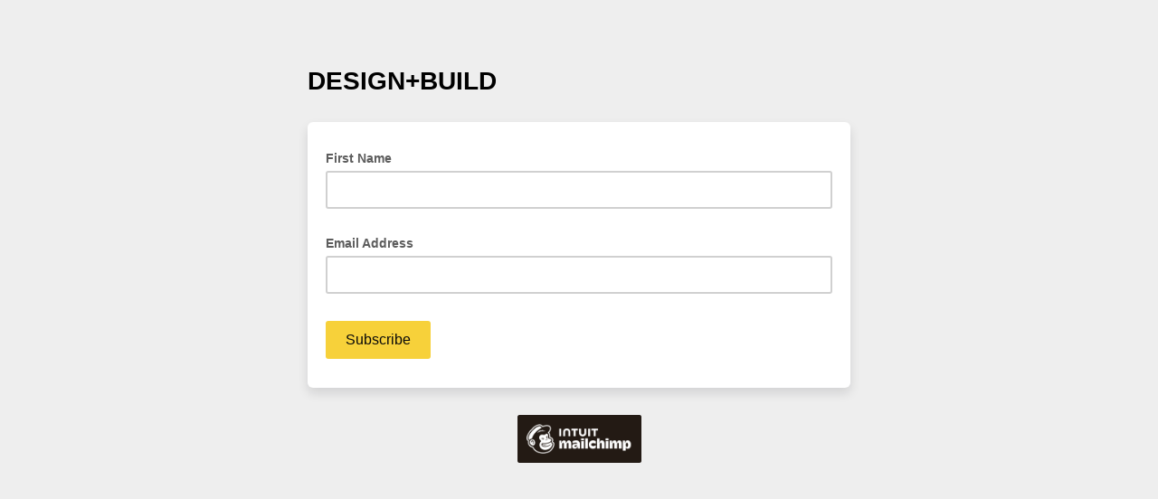

--- FILE ---
content_type: application/javascript
request_url: https://db-workspace.us8.list-manage.com/lzs5G1fUN7-o/NN/UPM0qrjY1m/ba3z0VD0Nz6rS2/OwoJHgE/Lip-G/1RCZ10B
body_size: 181399
content:
(function(){if(typeof Array.prototype.entries!=='function'){Object.defineProperty(Array.prototype,'entries',{value:function(){var index=0;const array=this;return {next:function(){if(index<array.length){return {value:[index,array[index++]],done:false};}else{return {done:true};}},[Symbol.iterator]:function(){return this;}};},writable:true,configurable:true});}}());(function(){Hp();vJQ();v0Q();var Jc=function(lE,Ld){return lE-Ld;};var f9=function(fU){return !fU;};var Td=function(AH){if(AH===undefined||AH==null){return 0;}var qZ=AH["replace"](/[\w\s]/gi,'');return qZ["length"];};var mh=function(){return XZ.apply(this,[ZA,arguments]);};var n0=function gN(kh,Qb){'use strict';var pE=gN;switch(kh){case jJ:{var HN=function(hq,th){gE.push(DE);if(f9(fd)){for(var LM=zH;Yq(LM,SH);++LM){if(Yq(LM,Cn)||Dd(LM,DU)||Dd(LM,Ng[Dd(typeof C9()[RH(qE)],dH('',[][[]]))?C9()[RH(AL)].apply(null,[CE,DN,f9(f9(zH)),f9(f9(xd))]):C9()[RH(zh)].apply(null,[pL,E9,Cn,GS])]())||Dd(LM,Bv)){Bd[LM]=W0(xd);}else{Bd[LM]=fd[vb()[Fq(zH)](C0,Yv,JN,Bv)];fd+=PT[Dd(typeof hv()[r6(AL)],dH([],[][[]]))?hv()[r6(JN)](AZ,FZ,XM,f9(xd)):hv()[r6(zH)].apply(null,[rH,WH,f9(f9({})),jv])][wU()[LZ(DN)](f9(zH),JL,f9(f9(zH)),d0)](LM);}}}var vq=vb()[Fq(zc)].apply(null,[YN,Nd,JZ,J0]);for(var gd=OM[AL];Yq(gd,hq[vb()[Fq(zH)](C0,Yv,jN,f9(zH))]);gd++){var Jn=hq[C9()[RH(Wv)](rL,jn,f9(xd),XM)](gd);var zn=qm(CN(th,Wv),OM[Ec]);th*=OM[jv];th&=Ng[wU()[LZ(Nd)](Uc,jm,JN,JO)]();th+=OM[zc];th&=Ng[xb()[rm(WH)].apply(null,[vn,nd])]();var QE=Bd[hq[wU()[LZ(JZ)](LL,mv,hb,fh)](gd)];if(Dd(typeof Jn[vM()[mH(xd)].apply(null,[pn,cH,sU,Bv,db])],lL()[Lb(zc)].call(null,xc,EN,bM,Wv,kH))){var Pn=Jn[vM()[mH(xd)](QM,cH,sU,vU,db)](zH);if(sM(Pn,Cn)&&Yq(Pn,OM[U9])){QE=Bd[Pn];}}if(sM(QE,zH)){var jU=Hh(zn,fd[vb()[Fq(zH)](C0,Yv,qE,PH)]);QE+=jU;QE%=fd[vb()[Fq(zH)](C0,Yv,f9(zH),xd)];Jn=fd[QE];}vq+=Jn;}var AN;return gE.pop(),AN=vq,AN;};var sH=function(t9){var b6=[0x428a2f98,0x71374491,0xb5c0fbcf,0xe9b5dba5,0x3956c25b,0x59f111f1,0x923f82a4,0xab1c5ed5,0xd807aa98,0x12835b01,0x243185be,0x550c7dc3,0x72be5d74,0x80deb1fe,0x9bdc06a7,0xc19bf174,0xe49b69c1,0xefbe4786,0x0fc19dc6,0x240ca1cc,0x2de92c6f,0x4a7484aa,0x5cb0a9dc,0x76f988da,0x983e5152,0xa831c66d,0xb00327c8,0xbf597fc7,0xc6e00bf3,0xd5a79147,0x06ca6351,0x14292967,0x27b70a85,0x2e1b2138,0x4d2c6dfc,0x53380d13,0x650a7354,0x766a0abb,0x81c2c92e,0x92722c85,0xa2bfe8a1,0xa81a664b,0xc24b8b70,0xc76c51a3,0xd192e819,0xd6990624,0xf40e3585,0x106aa070,0x19a4c116,0x1e376c08,0x2748774c,0x34b0bcb5,0x391c0cb3,0x4ed8aa4a,0x5b9cca4f,0x682e6ff3,0x748f82ee,0x78a5636f,0x84c87814,0x8cc70208,0x90befffa,0xa4506ceb,0xbef9a3f7,0xc67178f2];var cq=0x6a09e667;var nH=0xbb67ae85;var Av=0x3c6ef372;var Wc=0xa54ff53a;var Cb=0x510e527f;var bd=0x9b05688c;var rc=0x1f83d9ab;var Qd=0x5be0cd19;var gZ=Tq(t9);var wd=gZ["length"]*8;gZ+=PT["String"]["fromCharCode"](0x80);var qh=gZ["length"]/4+2;var TN=PT["Math"]["ceil"](qh/16);var pM=new (PT["Array"])(TN);for(var GE=0;GE<TN;GE++){pM[GE]=new (PT["Array"])(16);for(var tN=0;tN<16;tN++){pM[GE][tN]=gZ["charCodeAt"](GE*64+tN*4)<<24|gZ["charCodeAt"](GE*64+tN*4+1)<<16|gZ["charCodeAt"](GE*64+tN*4+2)<<8|gZ["charCodeAt"](GE*64+tN*4+3)<<0;}}var OZ=wd/PT["Math"]["pow"](2,32);pM[TN-1][14]=PT["Math"]["floor"](OZ);pM[TN-1][15]=wd;for(var lh=0;lh<TN;lh++){var QL=new (PT["Array"])(64);var Zn=cq;var XH=nH;var Wm=Av;var k6=Wc;var PL=Cb;var L9=bd;var DM=rc;var z9=Qd;for(var dM=0;dM<64;dM++){var Ab=void 0,Rm=void 0,GN=void 0,Qv=void 0,RN=void 0,Cv=void 0;if(dM<16)QL[dM]=pM[lh][dM];else{Ab=vZ(QL[dM-15],7)^vZ(QL[dM-15],18)^QL[dM-15]>>>3;Rm=vZ(QL[dM-2],17)^vZ(QL[dM-2],19)^QL[dM-2]>>>10;QL[dM]=QL[dM-16]+Ab+QL[dM-7]+Rm;}Rm=vZ(PL,6)^vZ(PL,11)^vZ(PL,25);GN=PL&L9^~PL&DM;Qv=z9+Rm+GN+b6[dM]+QL[dM];Ab=vZ(Zn,2)^vZ(Zn,13)^vZ(Zn,22);RN=Zn&XH^Zn&Wm^XH&Wm;Cv=Ab+RN;z9=DM;DM=L9;L9=PL;PL=k6+Qv>>>0;k6=Wm;Wm=XH;XH=Zn;Zn=Qv+Cv>>>0;}cq=cq+Zn;nH=nH+XH;Av=Av+Wm;Wc=Wc+k6;Cb=Cb+PL;bd=bd+L9;rc=rc+DM;Qd=Qd+z9;}return [cq>>24&0xff,cq>>16&0xff,cq>>8&0xff,cq&0xff,nH>>24&0xff,nH>>16&0xff,nH>>8&0xff,nH&0xff,Av>>24&0xff,Av>>16&0xff,Av>>8&0xff,Av&0xff,Wc>>24&0xff,Wc>>16&0xff,Wc>>8&0xff,Wc&0xff,Cb>>24&0xff,Cb>>16&0xff,Cb>>8&0xff,Cb&0xff,bd>>24&0xff,bd>>16&0xff,bd>>8&0xff,bd&0xff,rc>>24&0xff,rc>>16&0xff,rc>>8&0xff,rc&0xff,Qd>>24&0xff,Qd>>16&0xff,Qd>>8&0xff,Qd&0xff];};var pH=function(){var Xh=xH();var tb=-1;if(Xh["indexOf"]('Trident/7.0')>-1)tb=11;else if(Xh["indexOf"]('Trident/6.0')>-1)tb=10;else if(Xh["indexOf"]('Trident/5.0')>-1)tb=9;else tb=0;return tb>=9;};var In=function(){var N6=sE();var Yb=PT["Object"]["prototype"]["hasOwnProperty"].call(PT["Navigator"]["prototype"],'mediaDevices');var x9=PT["Object"]["prototype"]["hasOwnProperty"].call(PT["Navigator"]["prototype"],'serviceWorker');var Pd=! !PT["window"]["browser"];var Vb=typeof PT["ServiceWorker"]==='function';var cM=typeof PT["ServiceWorkerContainer"]==='function';var Jb=typeof PT["frames"]["ServiceWorkerRegistration"]==='function';var rU=PT["window"]["location"]&&PT["window"]["location"]["protocol"]==='http:';var bh=N6&&(!Yb||!x9||!Vb||!Pd||!cM||!Jb)&&!rU;return bh;};var sE=function(){var IE=xH();var Dn=/(iPhone|iPad).*AppleWebKit(?!.*(Version|CriOS))/i["test"](IE);var IM=PT["navigator"]["platform"]==='MacIntel'&&PT["navigator"]["maxTouchPoints"]>1&&/(Safari)/["test"](IE)&&!PT["window"]["MSStream"]&&typeof PT["navigator"]["standalone"]!=='undefined';return Dn||IM;};var N0=function(wE){var pN=PT["Math"]["floor"](PT["Math"]["random"]()*100000+10000);var D9=PT["String"](wE*pN);var fN=0;var Xd=[];var rM=D9["length"]>=18?true:false;while(Xd["length"]<6){Xd["push"](PT["parseInt"](D9["slice"](fN,fN+2),10));fN=rM?fN+3:fN+2;}var WM=T0(Xd);return [pN,WM];};var KN=function(MU){if(MU===null||MU===undefined){return 0;}var R9=function Un(Nm){return MU["toLowerCase"]()["includes"](Nm["toLowerCase"]());};var xM=0;(P9&&P9["fields"]||[])["some"](function(LH){var sb=LH["type"];var TM=LH["labels"];if(TM["some"](R9)){xM=K0[sb];if(LH["extensions"]&&LH["extensions"]["labels"]&&LH["extensions"]["labels"]["some"](function(E6){return MU["toLowerCase"]()["includes"](E6["toLowerCase"]());})){xM=K0[LH["extensions"]["type"]];}return true;}return false;});return xM;};var mL=function(NL){if(NL===undefined||NL==null){return false;}var ld=function Nb(nL){return NL["toLowerCase"]()===nL["toLowerCase"]();};return zq["some"](ld);};var cU=function(Hb){try{var FU=new (PT["Set"])(PT["Object"]["values"](K0));return Hb["split"](';')["some"](function(KU){var TH=KU["split"](',');var Ev=PT["Number"](TH[TH["length"]-1]);return FU["has"](Ev);});}catch(kv){return false;}};var v6=function(Lh){var Eb='';var dd=0;if(Lh==null||PT["document"]["activeElement"]==null){return I0(WS,["elementFullId",Eb,"elementIdType",dd]);}var zM=['id','name','for','placeholder','aria-label','aria-labelledby'];zM["forEach"](function(D6){if(!Lh["hasAttribute"](D6)||Eb!==''&&dd!==0){return;}var jE=Lh["getAttribute"](D6);if(Eb===''&&(jE!==null||jE!==undefined)){Eb=jE;}if(dd===0){dd=KN(jE);}});return I0(WS,["elementFullId",Eb,"elementIdType",dd]);};var Ib=function(Xc){var kS;if(Xc==null){kS=PT["document"]["activeElement"];}else kS=Xc;if(PT["document"]["activeElement"]==null)return -1;var kn=kS["getAttribute"]('name');if(kn==null){var hN=kS["getAttribute"]('id');if(hN==null)return -1;else return sn(hN);}return sn(kn);};var BM=function(fM){var wR=-1;var cW=[];if(! !fM&&typeof fM==='string'&&fM["length"]>0){var It=fM["split"](';');if(It["length"]>1&&It[It["length"]-1]===''){It["pop"]();}wR=PT["Math"]["floor"](PT["Math"]["random"]()*It["length"]);var Cs=It[wR]["split"](',');for(var G4 in Cs){if(!PT["isNaN"](Cs[G4])&&!PT["isNaN"](PT["parseInt"](Cs[G4],10))){cW["push"](Cs[G4]);}}}else{var xs=PT["String"](M4(1,5));var p3='1';var Fw=PT["String"](M4(20,70));var UW=PT["String"](M4(100,300));var zG=PT["String"](M4(100,300));cW=[xs,p3,Fw,UW,zG];}return [wR,cW];};var Tw=function(E4,Rx){var ww=typeof E4==='string'&&E4["length"]>0;var JG=!PT["isNaN"](Rx)&&(PT["Number"](Rx)===-1||YD()<PT["Number"](Rx));if(!(ww&&JG)){return false;}var Pt='^([a-fA-F0-9]{31,32})$';return E4["search"](Pt)!==-1;};var ZR=function(OG,Ok,tw){var PC;do{PC=Kw(Cp,[OG,Ok]);}while(Dd(Hh(PC,tw),zH));return PC;};var sm=function(O5){gE.push(tW);var H1=sE(O5);var N1=PT[Dd(typeof wU()[LZ(hb)],dH([],[][[]]))?wU()[LZ(qE)](B4,gF,JL,MX):wU()[LZ(NG)].call(null,lz,tF,fs,Eg)][wU()[LZ(jv)].call(null,D1,x3,f9({}),kf)][lL()[Lb(jv)].call(null,jm,GD,gW,JZ,jm)].call(PT[OW()[Sz(WH)](xd,FC,Hw,qE)][wU()[LZ(jv)](N3,x3,JZ,kf)],X1()[Fm(B4)](jN,Pz,U3,EB));var mR=PT[wU()[LZ(NG)](DU,tF,tF,Eg)][wU()[LZ(jv)](w4,x3,HG,kf)][Dd(typeof lL()[Lb(Yv)],dH(vb()[Fq(zc)](gg,Nd,zh,f9({})),[][[]]))?lL()[Lb(Ec)].apply(null,[Y5,qC,f9(f9([])),cx,B4]):lL()[Lb(jv)].call(null,jm,GD,f9([]),JZ,jv)].call(PT[OW()[Sz(WH)](rk,FC,Hw,qE)][wU()[LZ(jv)].apply(null,[f9(xd),x3,JW,kf])],vM()[mH(DN)](TR,xX,Yv,sU,d4));var Kf=f9(f9(PT[X1()[Fm(NG)].call(null,WH,t5,qR,t7)][Dd(typeof xb()[rm(U9)],dH([],[][[]]))?xb()[rm(U9)](WH,rw):xb()[rm(jk)](qP,GF)]));var UF=Dd(typeof PT[C9()[RH(dX)].apply(null,[rY,t5,sU,MF])],lL()[Lb(zc)](xc,bf,U3,Wv,sU));var QG=Dd(typeof PT[C9()[RH(rs)](HX,tG,IX,AG)],lL()[Lb(zc)](xc,bf,pt,Wv,mt));var ss=Dd(typeof PT[X1()[Fm(DU)](fs,TR,H5,Q7)][lL()[Lb(gW)](B4,tt,LL,jm,C1)],lL()[Lb(zc)](xc,bf,qw,Wv,tG));var q1=PT[X1()[Fm(NG)](WH,PH,D1,t7)][X1()[Fm(pt)](PH,Bk,f9(xd),Ig)]&&Dd(PT[hD(typeof X1()[Fm(qE)],dH('',[][[]]))?X1()[Fm(NG)](WH,w4,MW,t7):X1()[Fm(sU)](vU,XW,WH,t5)][X1()[Fm(pt)](PH,GF,Bk,Ig)][hv()[r6(OR)].apply(null,[RT,JR,AL,Zx])],X1()[Fm(wW)](kX,Nd,C1,wj));var HW=H1&&(f9(N1)||f9(mR)||f9(UF)||f9(Kf)||f9(QG)||f9(ss))&&f9(q1);var lC;return gE.pop(),lC=HW,lC;};var ZG=function(vz){gE.push(J3);var LR;return LR=v5()[xb()[rm(pt)](Us,pz)](function cC(l1){gE.push(K5);while(xd)switch(l1[X1()[Fm(GS)].call(null,TW,n3,U3,U7)]=l1[hv()[r6(jN)].call(null,mI,JN,f9(f9(zH)),zh)]){case zH:if(hC(C9()[RH(JR)](dT,pt,LL,JR),PT[xb()[rm(Gz)](xK,WX)])){l1[hv()[r6(jN)].apply(null,[mI,JN,f9(xd),gR])]=AL;break;}{var K4;return K4=l1[OW()[Sz(Yv)].apply(null,[GF,cs,fP,U9])](wU()[LZ(PH)](DC,mD,Yv,Tg),null),gE.pop(),K4;}case AL:{var f1;return f1=l1[OW()[Sz(Yv)](Nd,cs,fP,U9)](wU()[LZ(PH)].call(null,nD,mD,nD,Tg),PT[xb()[rm(Gz)].apply(null,[xK,WX])][C9()[RH(JR)].call(null,dT,pt,tG,U9)][lL()[Lb(hb)].call(null,sw,mQ,qR,hb,kF)](vz)),gE.pop(),f1;}case OM[WH]:case hD(typeof C9()[RH(GS)],dH('',[][[]]))?C9()[RH(r5)](HI,n1,B4,nD):C9()[RH(AL)](lw,WR,vR,qR):{var XC;return XC=l1[hD(typeof OW()[Sz(sU)],dH([],[][[]]))?OW()[Sz(Nd)](AX,U1,Bg,jv):OW()[Sz(AL)](zc,Nf,Ek,A3)](),gE.pop(),XC;}}gE.pop();},null,null,null,PT[X1()[Fm(OR)](lz,sU,rk,TQ)]),gE.pop(),LR;};var z3=function(){if(f9([])){}else if(f9([])){}else if(f9({})){}else if(f9(f9([]))){return function Fz(rG){gE.push(t3);var Jf=PT[C9()[RH(hb)](rp,Uc,OD,Uc)](xH());var QD=PT[C9()[RH(hb)](rp,Uc,Zx,PH)](rG[hv()[r6(lz)].call(null,sC,XM,f9(f9({})),f9({}))]);var Xw;return Xw=Lw(dH(Jf,QD))[X1()[Fm(lz)](jk,f9(zH),N3,hQ)](),gE.pop(),Xw;};}else{}};var PG=function(){gE.push(QX);try{var L1=gE.length;var PD=f9({});var OC=l5();var V5=Mw()[xb()[rm(r5)](Ax,mD)](new (PT[hD(typeof vb()[Fq(C1)],'undefined')?vb()[Fq(r5)](mr,QM,D4,wW):vb()[Fq(xd)](jt,PR,j3,lz)])(xb()[rm(LL)].call(null,tW,Bk),hv()[r6(U3)](w5,r5,f9(f9(xd)),qE)),C9()[RH(jt)].call(null,np,DF,f9({}),f9(zH)));var Kt=l5();var zw=Jc(Kt,OC);var Nt;return Nt=I0(WS,[vM()[mH(JN)].apply(null,[Nw,XR,Wv,fs,A4]),V5,hv()[r6(GS)](TJ,OR,t5,gR),zw]),gE.pop(),Nt;}catch(tC){gE.splice(Jc(L1,xd),Infinity,QX);var Xx;return gE.pop(),Xx={},Xx;}gE.pop();};var Mw=function(){gE.push(Us);var Ak=PT[wU()[LZ(B4)](Nw,zf,Gz,gp)][hv()[r6(B4)].call(null,xQ,WX,Zx,f9([]))]?PT[wU()[LZ(B4)](QM,zf,Bk,gp)][Dd(typeof hv()[r6(JW)],dH('',[][[]]))?hv()[r6(JN)](Bs,F5,Nd,f9({})):hv()[r6(B4)].call(null,xQ,WX,zc,f9({}))]:W0(xd);var lW=PT[Dd(typeof wU()[LZ(QM)],dH([],[][[]]))?wU()[LZ(qE)].call(null,f9(xd),UR,Pz,nW):wU()[LZ(B4)].call(null,gR,zf,XW,gp)][lL()[Lb(D1)](wC,zW,DN,n3,AL)]?PT[hD(typeof wU()[LZ(MD)],dH([],[][[]]))?wU()[LZ(B4)].apply(null,[OD,zf,f9(f9(xd)),gp]):wU()[LZ(qE)](f9(f9({})),Pf,Cn,xF)][lL()[Lb(D1)](wC,zW,C1,n3,IX)]:W0(xd);var pD=PT[hD(typeof xb()[rm(Ec)],dH([],[][[]]))?xb()[rm(Gz)](MO,WX):xb()[rm(U9)](VR,Yf)][X1()[Fm(r5)].apply(null,[O4,lz,Gw,T])]?PT[xb()[rm(Gz)](MO,WX)][X1()[Fm(r5)](O4,FW,f9(f9(xd)),T)]:W0(xd);var E3=PT[xb()[rm(Gz)].call(null,MO,WX)][Dd(typeof wU()[LZ(gW)],dH([],[][[]]))?wU()[LZ(qE)].call(null,XW,VG,D4,bC):wU()[LZ(DU)](XW,D4,gW,Mz)]?PT[hD(typeof xb()[rm(Gz)],dH('',[][[]]))?xb()[rm(Gz)](MO,WX):xb()[rm(U9)].apply(null,[sf,gC])][wU()[LZ(DU)](qw,D4,xd,Mz)]():W0(xd);var tx=PT[xb()[rm(Gz)].call(null,MO,WX)][Dd(typeof C9()[RH(KC)],dH([],[][[]]))?C9()[RH(AL)](DR,EX,KC,sU):C9()[RH(IX)](Sr,mv,f9({}),f9(f9(xd)))]?PT[xb()[rm(Gz)](MO,WX)][C9()[RH(IX)](Sr,mv,Gw,f9(f9(xd)))]:W0(xd);var q3=W0(OM[xd]);var lF=[vb()[Fq(zc)](bY,Nd,JZ,GS),q3,Dd(typeof C9()[RH(AL)],dH([],[][[]]))?C9()[RH(AL)].apply(null,[C0,U1,r5,GF]):C9()[RH(jk)].call(null,gU,zc,f9(f9(xd)),f9(zH)),Vx(PB,[]),Vx(Yg,[]),Vx(NB,[]),Vx(vS,[]),Kw(N7,[]),Vx(vP,[]),Ak,lW,pD,E3,tx];var I5;return I5=lF[hD(typeof C9()[RH(B4)],'undefined')?C9()[RH(jm)](p9,LF,JL,sU):C9()[RH(AL)](J5,J5,H5,jt)](vM()[mH(jv)].call(null,zH,Qw,xd,zH,j3)),gE.pop(),I5;};var Xm=function(){gE.push(fC);var jD;return jD=Vx(zQ,[PT[Dd(typeof X1()[Fm(fs)],dH('',[][[]]))?X1()[Fm(sU)].call(null,DX,rs,jN,xR):X1()[Fm(NG)](WH,XW,t5,Y0)]]),gE.pop(),jD;};var IC=function(){var O3=[bR,fm];var x5=EF(wf);gE.push(jC);if(hD(x5,f9({}))){try{var Vz=gE.length;var Jk=f9(T7);var c5=PT[C9()[RH(pn)](WW,GS,Uc,f9(f9(zH)))](x5)[lL()[Lb(NG)](Yk,Is,f9(zH),zc,qR)](vM()[mH(gW)].call(null,KW,pL,xd,mt,AF));if(sM(c5[vb()[Fq(zH)](Ms,Yv,fs,qR)],jv)){var Lt=PT[Dd(typeof xb()[rm(jm)],'undefined')?xb()[rm(U9)].call(null,k1,Uw):xb()[rm(Wv)](CC,MR)](c5[AL],n3);Lt=PT[xb()[rm(B4)].call(null,S9,tD)](Lt)?bR:Lt;O3[zH]=Lt;}}catch(sz){gE.splice(Jc(Vz,xd),Infinity,jC);}}var ck;return gE.pop(),ck=O3,ck;};var nt=function(){gE.push(X3);var LG=[W0(xd),W0(xd)];var m4=EF(wD);if(hD(m4,f9(T7))){try{var g1=gE.length;var Ct=f9([]);var Et=PT[Dd(typeof C9()[RH(vR)],dH('',[][[]]))?C9()[RH(AL)].apply(null,[C3,Bf,n3,f9(f9([]))]):C9()[RH(pn)](lG,GS,f9(xd),r5)](m4)[lL()[Lb(NG)].call(null,Yk,Yt,TR,zc,zc)](Dd(typeof vM()[mH(gW)],dH(vb()[Fq(zc)](Mk,Nd,JR,AG),[][[]]))?vM()[mH(Wv)](Vk,kW,Ik,MD,CE):vM()[mH(gW)](AX,Ef,xd,KW,AF));if(sM(Et[vb()[Fq(zH)](pC,Yv,f9(f9(xd)),J0)],jv)){var Wx=PT[xb()[rm(Wv)](Ew,MR)](Et[xd],n3);var Wt=PT[xb()[rm(Wv)].call(null,Ew,MR)](Et[Ec],n3);Wx=PT[xb()[rm(B4)](kt,tD)](Wx)?W0(xd):Wx;Wt=PT[Dd(typeof xb()[rm(j3)],dH([],[][[]]))?xb()[rm(U9)](fX,hG):xb()[rm(B4)](kt,tD)](Wt)?W0(xd):Wt;LG=[Wt,Wx];}}catch(SC){gE.splice(Jc(g1,xd),Infinity,X3);}}var Gs;return gE.pop(),Gs=LG,Gs;};var bX=function(){gE.push(Px);var s4=vb()[Fq(zc)].call(null,fg,Nd,f9(f9(xd)),bM);var PW=EF(wD);if(PW){try{var m1=gE.length;var zz=f9([]);var w3=PT[C9()[RH(pn)](D3,GS,dX,f9(f9([])))](PW)[lL()[Lb(NG)].call(null,Yk,H3,f9(f9({})),zc,rs)](Dd(typeof vM()[mH(U9)],dH(vb()[Fq(zc)](fg,Nd,D4,jN),[][[]]))?vM()[mH(Wv)].call(null,rs,fs,w1,rs,HG):vM()[mH(gW)].call(null,N3,vx,xd,hb,AF));s4=w3[zH];}catch(bG){gE.splice(Jc(m1,xd),Infinity,Px);}}var ft;return gE.pop(),ft=s4,ft;};var m3=function(){gE.push(qx);var Af=EF(wD);if(Af){try{var ER=gE.length;var Q1=f9(T7);var IW=PT[C9()[RH(pn)].call(null,Hw,GS,Cn,MW)](Af)[Dd(typeof lL()[Lb(qE)],dH(vb()[Fq(zc)](gS,Nd,fs,Bk),[][[]]))?lL()[Lb(Ec)].call(null,rX,tG,LL,wF,FW):lL()[Lb(NG)].call(null,Yk,cn,f9([]),zc,zh)](vM()[mH(gW)](Gw,AE,xd,r5,AF));if(sM(IW[vb()[Fq(zH)](Nn,Yv,KC,Zx)],Wv)){var QC=PT[xb()[rm(Wv)](IN,MR)](IW[OM[PH]],n3);var Sk;return Sk=PT[Dd(typeof xb()[rm(rs)],dH('',[][[]]))?xb()[rm(U9)].apply(null,[mv,dw]):xb()[rm(B4)].call(null,bU,tD)](QC)||Dd(QC,W0(xd))?W0(xd):QC,gE.pop(),Sk;}}catch(hz){gE.splice(Jc(ER,xd),Infinity,qx);var BX;return gE.pop(),BX=W0(xd),BX;}}var rW;return gE.pop(),rW=W0(OM[xd]),rW;};var kD=function(){var xf=EF(wD);gE.push(J4);if(xf){try{var KX=gE.length;var Tt=f9(T7);var wX=PT[C9()[RH(pn)](LX,GS,XM,TR)](xf)[hD(typeof lL()[Lb(hb)],dH(hD(typeof vb()[Fq(jv)],'undefined')?vb()[Fq(zc)](r7,Nd,kH,zc):vb()[Fq(xd)](EC,P4,dX,pt),[][[]]))?lL()[Lb(NG)](Yk,T3,GF,zc,pn):lL()[Lb(Ec)](J0,U3,Nd,MR,xd)](vM()[mH(gW)](KC,AD,xd,MW,AF));if(Dd(wX[vb()[Fq(zH)](Z4,Yv,Cn,QM)],Wv)){var j4;return gE.pop(),j4=wX[U9],j4;}}catch(cw){gE.splice(Jc(KX,xd),Infinity,J4);var tR;return gE.pop(),tR=null,tR;}}var b3;return gE.pop(),b3=null,b3;};var W3=function(tm,Tk){gE.push(Bw);for(var LD=zH;Yq(LD,Tk[vb()[Fq(zH)].apply(null,[x0,Yv,GS,f9(f9([]))])]);LD++){var Uk=Tk[LD];Uk[OW()[Sz(zH)](zh,AF,F1,n3)]=Uk[OW()[Sz(zH)].call(null,Gz,AF,F1,n3)]||f9(T7);Uk[vb()[Fq(hb)](ZL,zH,f9(xd),f9(f9([])))]=f9(f9([]));if(hC(lL()[Lb(xd)].call(null,AC,zx,LL,zc,Vk),Uk))Uk[X1()[Fm(JZ)](QM,D1,Yv,pP)]=f9(f9([]));PT[wU()[LZ(NG)].apply(null,[J0,tF,JW,nq])][X1()[Fm(Wv)](d5,kH,xd,UH)](tm,xC(Uk[C9()[RH(OD)](SU,jm,jt,HG)]),Uk);}gE.pop();};var Z5=function(nw,Pw,Pk){gE.push(Ik);if(Pw)W3(nw[wU()[LZ(jv)].apply(null,[tG,x3,N3,q5])],Pw);if(Pk)W3(nw,Pk);PT[wU()[LZ(NG)](TR,tF,f9([]),YU)][X1()[Fm(Wv)].apply(null,[d5,f9(f9(xd)),GS,tM])](nw,wU()[LZ(jv)].call(null,Uc,x3,N3,q5),I0(WS,[X1()[Fm(JZ)](QM,pn,Uc,r9),f9(f9(NS))]));var bD;return gE.pop(),bD=nw,bD;};var xC=function(Y3){gE.push(zF);var bk=z4(Y3,xb()[rm(DN)](xG,OD));var Ls;return Ls=St(OW()[Sz(U9)].call(null,OR,mD,Tf,U9),g5(bk))?bk:PT[hD(typeof hv()[r6(Bk)],dH([],[][[]]))?hv()[r6(zH)](Sf,WH,OD,f9({})):hv()[r6(JN)](Vw,kx,f9(f9({})),DC)](bk),gE.pop(),Ls;};var z4=function(ws,If){gE.push(mx);if(Hk(Dd(typeof C9()[RH(Bk)],'undefined')?C9()[RH(AL)].apply(null,[T4,Ox,sU,f9([])]):C9()[RH(DN)](d1,Qf,f9([]),r5),g5(ws))||f9(ws)){var Ns;return gE.pop(),Ns=ws,Ns;}var xz=ws[PT[wU()[LZ(Wv)](f9([]),Nw,DC,qF)][C9()[RH(j3)](jz,J0,D4,f9(zH))]];if(hD(p4(OM[AL]),xz)){var vG=xz.call(ws,If||wU()[LZ(JW)].call(null,hX,MW,D4,kL));if(Hk(C9()[RH(DN)](d1,Qf,Mt,Bk),g5(vG))){var TC;return gE.pop(),TC=vG,TC;}throw new (PT[C9()[RH(WH)].call(null,U4,LL,r5,MD)])(hv()[r6(GF)](j1,Ec,hX,TR));}var fz;return fz=(Dd(Dd(typeof xb()[rm(IX)],'undefined')?xb()[rm(U9)].apply(null,[LW,Xz]):xb()[rm(DN)](mC,OD),If)?PT[hv()[r6(zH)](JF,WH,kH,GF)]:PT[C9()[RH(QM)].call(null,UG,c1,nf,Nd)])(ws),gE.pop(),fz;};var hW=function(kz){if(f9(kz)){m5=vU;GW=DF;Wz=jm;Q5=hb;TF=hb;k3=hb;bx=hb;Cz=hb;rD=hb;}};var Z1=function(){gE.push(Gf);nF=vb()[Fq(zc)](qd,Nd,pt,f9({}));sx=OM[AL];g3=OM[AL];Lf=OM[AL];Zt=vb()[Fq(zc)].apply(null,[qd,Nd,Mt,Nw]);fx=zH;Tx=Ng[Dd(typeof C9()[RH(Bk)],'undefined')?C9()[RH(AL)](mf,ZD,Gz,qR):C9()[RH(MW)](Rq,dX,f9(f9(xd)),nf)]();xD=zH;Kk=vb()[Fq(zc)](qd,Nd,f9(f9(zH)),JZ);qs=zH;fF=zH;ZF=zH;CR=OM[AL];gE.pop();BW=OM[AL];W5=zH;};var FD=function(){gE.push(fD);ZW=zH;nk=Dd(typeof vb()[Fq(Nw)],'undefined')?vb()[Fq(xd)](GX,v3,f9({}),f9([])):vb()[Fq(zc)](qG,Nd,DE,U9);tX={};BD=vb()[Fq(zc)].call(null,qG,Nd,jt,jk);I1=zH;gE.pop();Rz=zH;};var Gm=function(YR,PX,cf){gE.push(Ss);try{var gs=gE.length;var sF=f9(T7);var I3=zH;var lx=f9({});if(hD(PX,xd)&&sM(g3,Wz)){if(f9(ks[xb()[rm(hX)](x4,nz)])){lx=f9(f9([]));ks[xb()[rm(hX)](x4,nz)]=f9(NS);}var At;return At=I0(WS,[hD(typeof OW()[Sz(Wv)],dH(vb()[Fq(zc)](P,Nd,DN,IX),[][[]]))?OW()[Sz(QM)](lz,dk,Nz,AL):OW()[Sz(AL)].call(null,Bv,FF,cz,Lx),I3,hv()[r6(DC)](B3,DF,AG,qR),lx,vb()[Fq(mt)].call(null,Bg,tF,w4,JZ),sx]),gE.pop(),At;}if(Dd(PX,xd)&&Yq(sx,GW)||hD(PX,xd)&&Yq(g3,Wz)){var DG=YR?YR:PT[X1()[Fm(NG)](WH,f9(f9(zH)),f9(zH),Ac)][Dd(typeof X1()[Fm(dX)],'undefined')?X1()[Fm(sU)](ED,bM,Vk,PR):X1()[Fm(GF)](gW,tF,vU,W9)];var ZX=W0(xd);var KG=W0(OM[xd]);if(DG&&DG[C9()[RH(kH)](Ew,Bv,kF,pt)]&&DG[Dd(typeof vb()[Fq(r5)],dH('',[][[]]))?vb()[Fq(xd)].call(null,UD,jf,D4,Ec):vb()[Fq(vR)].call(null,Ik,nf,f9(f9({})),N3)]){ZX=PT[xb()[rm(n3)](Iv,JW)][hv()[r6(N3)].call(null,kU,d5,N3,f9([]))](DG[C9()[RH(kH)](Ew,Bv,JN,WH)]);KG=PT[Dd(typeof xb()[rm(j3)],dH('',[][[]]))?xb()[rm(U9)](Hf,hs):xb()[rm(n3)](Iv,JW)][hD(typeof hv()[r6(Gz)],dH([],[][[]]))?hv()[r6(N3)].apply(null,[kU,d5,JZ,t5]):hv()[r6(JN)].apply(null,[vR,Os,f9([]),qR])](DG[vb()[Fq(vR)](Ik,nf,QM,gR)]);}else if(DG&&DG[X1()[Fm(Bk)](HG,Gz,GF,pq)]&&DG[vb()[Fq(Gw)](mI,nz,t5,H5)]){ZX=PT[xb()[rm(n3)](Iv,JW)][hv()[r6(N3)].call(null,kU,d5,pn,zH)](DG[X1()[Fm(Bk)].apply(null,[HG,f9(zH),kF,pq])]);KG=PT[xb()[rm(n3)](Iv,JW)][hv()[r6(N3)](kU,d5,AX,gR)](DG[vb()[Fq(Gw)].call(null,mI,nz,jk,D4)]);}var Zz=DG[wU()[LZ(jt)](hX,Pz,DC,Ah)];if(St(Zz,null))Zz=DG[vb()[Fq(pn)].apply(null,[Vq,U5,MW,bM])];var jG=Ib(Zz);I3=Jc(l5(),cf);var IG=vb()[Fq(zc)](P,Nd,kH,f9(xd))[wU()[LZ(WH)](FW,nd,LL,f4)](CR,vb()[Fq(Gz)](GD,hX,hX,gR))[wU()[LZ(WH)](f9(xd),nd,QM,f4)](PX,hD(typeof vb()[Fq(IX)],dH([],[][[]]))?vb()[Fq(Gz)](GD,hX,Bv,f9({})):vb()[Fq(xd)](GG,b1,hb,f9([])))[wU()[LZ(WH)].apply(null,[JW,nd,D1,f4])](I3,vb()[Fq(Gz)](GD,hX,Gw,qR))[wU()[LZ(WH)].call(null,TR,nd,GG,f4)](ZX,vb()[Fq(Gz)].call(null,GD,hX,Pz,AL))[wU()[LZ(WH)](Bv,nd,HG,f4)](KG);if(hD(PX,xd)){IG=vb()[Fq(zc)].call(null,P,Nd,zc,Zx)[wU()[LZ(WH)].apply(null,[Pz,nd,AX,f4])](IG,vb()[Fq(Gz)](GD,hX,f9(f9(zH)),LL))[wU()[LZ(WH)](C1,nd,vR,f4)](jG);var ms=Hk(typeof DG[C9()[RH(rk)].call(null,T6,CG,f9(xd),f9({}))],vM()[mH(zH)](MW,zX,qE,WH,nC))?DG[C9()[RH(rk)](T6,CG,XW,TR)]:DG[hv()[r6(Uc)].apply(null,[Sc,w4,MF,Yv])];if(Hk(ms,null)&&hD(ms,xd))IG=vb()[Fq(zc)].call(null,P,Nd,PH,f9(f9(xd)))[wU()[LZ(WH)].call(null,dX,nd,AX,f4)](IG,vb()[Fq(Gz)](GD,hX,rk,f9(f9(zH))))[wU()[LZ(WH)](WH,nd,jv,f4)](ms);}if(Hk(typeof DG[X1()[Fm(DC)].apply(null,[FW,f9(f9(zH)),XM,G9])],vM()[mH(zH)].apply(null,[rs,zX,qE,w4,nC]))&&Dd(DG[hD(typeof X1()[Fm(zh)],'undefined')?X1()[Fm(DC)](FW,XW,f9(f9([])),G9):X1()[Fm(sU)].apply(null,[JC,f9(xd),jk,kw])],f9(f9(NS))))IG=vb()[Fq(zc)].apply(null,[P,Nd,Gz,hX])[wU()[LZ(WH)](OD,nd,sU,f4)](IG,Dd(typeof X1()[Fm(DU)],dH([],[][[]]))?X1()[Fm(sU)].apply(null,[fh,Nd,KC,B4]):X1()[Fm(Uc)](AX,KW,PH,Ah));IG=vb()[Fq(zc)](P,Nd,DN,dX)[wU()[LZ(WH)].apply(null,[C1,nd,Gw,f4])](IG,hD(typeof vM()[mH(JZ)],dH(hD(typeof vb()[Fq(NG)],'undefined')?vb()[Fq(zc)].call(null,P,Nd,IX,tF):vb()[Fq(xd)](DD,CX,JZ,fs),[][[]]))?vM()[mH(jv)](f9(f9(zH)),U4,xd,fs,j3):vM()[mH(Wv)](JZ,Sw,pX,Yv,Gt));Lf=dH(dH(dH(dH(dH(Lf,CR),PX),I3),ZX),KG);nF=dH(nF,IG);}if(Dd(PX,xd))sx++;else g3++;CR++;var vf;return vf=I0(WS,[OW()[Sz(QM)].call(null,Bk,dk,Nz,AL),I3,hv()[r6(DC)](B3,DF,NG,f9([])),lx,vb()[Fq(mt)](Bg,tF,gW,Bk),sx]),gE.pop(),vf;}catch(f5){gE.splice(Jc(gs,xd),Infinity,Ss);}gE.pop();};var kR=function(rF,sD,ds){gE.push(RX);try{var OX=gE.length;var sX=f9(T7);var wz=rF?rF:PT[Dd(typeof X1()[Fm(jt)],'undefined')?X1()[Fm(sU)](bt,f9(f9(zH)),fs,VC):X1()[Fm(NG)](WH,zH,KW,Kv)][X1()[Fm(GF)](gW,XM,f9(f9([])),SE)];var FR=zH;var KF=W0(OM[xd]);var hF=xd;var RG=f9({});if(sM(I1,m5)){if(f9(ks[xb()[rm(hX)](bf,nz)])){RG=f9(f9([]));ks[xb()[rm(hX)].apply(null,[bf,nz])]=f9(f9({}));}var Yw;return Yw=I0(WS,[OW()[Sz(QM)](TR,dk,Ew,AL),FR,hD(typeof wU()[LZ(JW)],'undefined')?wU()[LZ(IX)].call(null,jv,DC,f9(f9([])),wc):wU()[LZ(qE)].call(null,Uc,wG,kH,gC),KF,hv()[r6(DC)](HR,DF,zf,XW),RG]),gE.pop(),Yw;}if(Yq(I1,m5)&&wz&&hD(wz[Dd(typeof C9()[RH(MW)],dH([],[][[]]))?C9()[RH(AL)].apply(null,[SF,XF,OR,Bv]):C9()[RH(qw)].call(null,vh,Ek,f9(f9({})),JN)],undefined)){KF=wz[C9()[RH(qw)].call(null,vh,Ek,nf,PH)];var Fx=wz[lL()[Lb(J0)].apply(null,[Bt,bt,f9(f9([])),Wv,KC])];var g4=wz[hv()[r6(mt)](Tv,Bk,Uc,D4)]?xd:zH;var YW=wz[wU()[LZ(jk)](MD,j3,f9(f9(zH)),zE)]?xd:Ng[hD(typeof C9()[RH(gR)],dH([],[][[]]))?C9()[RH(MW)](kb,dX,f9(xd),Bv):C9()[RH(AL)](kx,lG,D4,MF)]();var p5=wz[xb()[rm(MW)](BU,jv)]?xd:zH;var BR=wz[hv()[r6(vR)].call(null,I9,D4,AX,fs)]?OM[xd]:zH;var Hs=dH(dH(dH(Js(g4,Wv),Js(YW,jv)),Js(p5,AL)),BR);FR=Jc(l5(),ds);var Cf=Ib(null);var EG=zH;if(Fx&&KF){if(hD(Fx,zH)&&hD(KF,zH)&&hD(Fx,KF))KF=W0(xd);else KF=hD(KF,zH)?KF:Fx;}if(Dd(YW,OM[AL])&&Dd(p5,zH)&&Dd(BR,zH)&&ZC(KF,Cn)){if(Dd(sD,Ec)&&sM(KF,Cn)&&R1(KF,OM[gR]))KF=W0(AL);else if(sM(KF,C1)&&R1(KF,rs))KF=W0(OM[WH]);else if(sM(KF,Nk)&&R1(KF,OM[U3]))KF=W0(OM[Cn]);else KF=W0(AL);}if(hD(Cf,Dz)){Ys=zH;Dz=Cf;}else Ys=dH(Ys,xd);var DW=vw(KF);if(Dd(DW,zH)){var J1=vb()[Fq(zc)].call(null,Om,Nd,vR,jt)[wU()[LZ(WH)](Bk,nd,mv,Wf)](I1,vb()[Fq(Gz)](Rf,hX,f9({}),f9(f9({}))))[wU()[LZ(WH)](KC,nd,TR,Wf)](sD,hD(typeof vb()[Fq(Cn)],'undefined')?vb()[Fq(Gz)](Rf,hX,Mt,DN):vb()[Fq(xd)](xX,B4,Gz,jt))[wU()[LZ(WH)].call(null,f9(f9([])),nd,f9(f9({})),Wf)](FR,vb()[Fq(Gz)].call(null,Rf,hX,AX,rs))[wU()[LZ(WH)](XW,nd,Nw,Wf)](KF,vb()[Fq(Gz)](Rf,hX,GF,f9({})))[Dd(typeof wU()[LZ(JR)],'undefined')?wU()[LZ(qE)](f9({}),X4,f9(xd),T5):wU()[LZ(WH)](WH,nd,w4,Wf)](EG,vb()[Fq(Gz)](Rf,hX,NG,Mt))[wU()[LZ(WH)].apply(null,[XM,nd,f9(f9([])),Wf])](Hs,vb()[Fq(Gz)].call(null,Rf,hX,LL,f9(f9(xd))))[wU()[LZ(WH)](WH,nd,FW,Wf)](Cf);if(hD(typeof wz[X1()[Fm(DC)].apply(null,[FW,nd,N3,Sv])],vM()[mH(zH)].call(null,jN,xR,qE,XM,nC))&&Dd(wz[X1()[Fm(DC)](FW,JN,FW,Sv)],f9([])))J1=vb()[Fq(zc)](Om,Nd,f9(f9(zH)),vR)[Dd(typeof wU()[LZ(MD)],dH([],[][[]]))?wU()[LZ(qE)](AX,w1,Pz,gG):wU()[LZ(WH)].call(null,f9(f9(zH)),nd,f9(f9({})),Wf)](J1,wU()[LZ(Gz)].apply(null,[f9(xd),FW,pn,kC]));J1=vb()[Fq(zc)](Om,Nd,C1,dX)[wU()[LZ(WH)].call(null,dX,nd,tG,Wf)](J1,vM()[mH(jv)](Cn,A1,xd,XW,j3));BD=dH(BD,J1);Rz=dH(dH(dH(dH(dH(dH(Rz,I1),sD),FR),KF),Hs),Cf);}else hF=zH;}if(hF&&wz&&wz[C9()[RH(qw)].call(null,vh,Ek,MW,vR)]){I1++;}var Xt;return Xt=I0(WS,[OW()[Sz(QM)](JZ,dk,Ew,AL),FR,wU()[LZ(IX)](dX,DC,f9(xd),wc),KF,hv()[r6(DC)](HR,DF,n3,f9([])),RG]),gE.pop(),Xt;}catch(fW){gE.splice(Jc(OX,xd),Infinity,RX);}gE.pop();};var HC=function(WF,YX,S1,hR,XG){gE.push(kC);try{var b5=gE.length;var r3=f9({});var cF=f9([]);var QW=zH;var bz=xb()[rm(jv)](SE,VC);var V3=S1;var M3=hR;if(Dd(YX,xd)&&Yq(qs,k3)||hD(YX,xd)&&Yq(fF,bx)){var Ft=WF?WF:PT[X1()[Fm(NG)](WH,pn,PH,Mc)][X1()[Fm(GF)].apply(null,[gW,f9(zH),f9(f9({})),jd])];var UX=W0(Ng[hv()[r6(Gw)](Fn,kF,zh,IX)]()),wt=W0(xd);if(Ft&&Ft[C9()[RH(kH)](nq,Bv,GS,vR)]&&Ft[vb()[Fq(vR)](TQ,nf,vU,f9(zH))]){UX=PT[xb()[rm(n3)].apply(null,[rv,JW])][hv()[r6(N3)](dq,d5,kH,D4)](Ft[C9()[RH(kH)](nq,Bv,pn,nf)]);wt=PT[xb()[rm(n3)](rv,JW)][hv()[r6(N3)](dq,d5,qE,JL)](Ft[Dd(typeof vb()[Fq(nf)],dH([],[][[]]))?vb()[Fq(xd)](H5,BF,hb,nD):vb()[Fq(vR)].apply(null,[TQ,nf,AX,xd])]);}else if(Ft&&Ft[X1()[Fm(Bk)](HG,pn,XW,w6)]&&Ft[vb()[Fq(Gw)].apply(null,[dN,nz,U3,Zx])]){UX=PT[xb()[rm(n3)].call(null,rv,JW)][hv()[r6(N3)](dq,d5,rk,f9(xd))](Ft[X1()[Fm(Bk)](HG,C1,Cn,w6)]);wt=PT[xb()[rm(n3)].apply(null,[rv,JW])][hv()[r6(N3)].apply(null,[dq,d5,f9([]),t5])](Ft[vb()[Fq(Gw)].call(null,dN,nz,Uc,qR)]);}else if(Ft&&Ft[xb()[rm(kH)].apply(null,[Pq,jn])]&&Dd(NW(Ft[xb()[rm(kH)](Pq,jn)]),C9()[RH(DN)].apply(null,[Dc,Qf,f9({}),AL]))){if(ZC(Ft[xb()[rm(kH)](Pq,jn)][vb()[Fq(zH)](Dh,Yv,tF,f9(xd))],OM[AL])){var HF=Ft[xb()[rm(kH)](Pq,jn)][zH];if(HF&&HF[C9()[RH(kH)](nq,Bv,f9(f9([])),XM)]&&HF[hD(typeof vb()[Fq(jk)],dH('',[][[]]))?vb()[Fq(vR)](TQ,nf,Ec,r5):vb()[Fq(xd)](jt,RW,f9(zH),n3)]){UX=PT[xb()[rm(n3)](rv,JW)][hv()[r6(N3)](dq,d5,vR,f9({}))](HF[C9()[RH(kH)].call(null,nq,Bv,rk,f9([]))]);wt=PT[xb()[rm(n3)].apply(null,[rv,JW])][Dd(typeof hv()[r6(jv)],dH([],[][[]]))?hv()[r6(JN)].call(null,CF,IR,nd,OD):hv()[r6(N3)].call(null,dq,d5,f9([]),WH)](HF[vb()[Fq(vR)](TQ,nf,hb,LL)]);}else if(HF&&HF[hD(typeof X1()[Fm(J0)],dH([],[][[]]))?X1()[Fm(Bk)](HG,MD,FW,w6):X1()[Fm(sU)].call(null,qz,U3,bM,Rs)]&&HF[vb()[Fq(Gw)](dN,nz,JN,Bk)]){UX=PT[xb()[rm(n3)](rv,JW)][hD(typeof hv()[r6(zc)],'undefined')?hv()[r6(N3)](dq,d5,r5,nd):hv()[r6(JN)](Bx,gW,f9(xd),zH)](HF[X1()[Fm(Bk)](HG,r5,f9(f9(xd)),w6)]);wt=PT[xb()[rm(n3)].apply(null,[rv,JW])][Dd(typeof hv()[r6(pt)],dH('',[][[]]))?hv()[r6(JN)](G5,pL,f9(zH),JW):hv()[r6(N3)](dq,d5,f9(f9(zH)),f9(f9(xd)))](HF[vb()[Fq(Gw)](dN,nz,B4,U3)]);}bz=vb()[Fq(jv)](gM,jk,f9(f9([])),FW);}else{cF=f9(NS);}}if(f9(cF)){QW=Jc(l5(),XG);var km=vb()[Fq(zc)](EH,Nd,GF,Gw)[wU()[LZ(WH)].call(null,f9({}),nd,hb,Sm)](W5,vb()[Fq(Gz)].apply(null,[UU,hX,OR,XW]))[wU()[LZ(WH)](f9(f9(xd)),nd,f9({}),Sm)](YX,vb()[Fq(Gz)].apply(null,[UU,hX,rs,Mt]))[wU()[LZ(WH)].apply(null,[OD,nd,Ec,Sm])](QW,Dd(typeof vb()[Fq(gR)],dH([],[][[]]))?vb()[Fq(xd)](BC,kG,DC,gR):vb()[Fq(Gz)].apply(null,[UU,hX,JL,f9(zH)]))[wU()[LZ(WH)](Mt,nd,j3,Sm)](UX,vb()[Fq(Gz)](UU,hX,mv,vU))[wU()[LZ(WH)].apply(null,[vR,nd,vR,Sm])](wt,vb()[Fq(Gz)](UU,hX,JW,nD))[wU()[LZ(WH)].call(null,D1,nd,GS,Sm)](bz);if(Hk(typeof Ft[hD(typeof X1()[Fm(DU)],dH('',[][[]]))?X1()[Fm(DC)].apply(null,[FW,rk,f9([]),L6]):X1()[Fm(sU)](Nd,XW,f9(f9({})),E1)],vM()[mH(zH)].call(null,J0,bq,qE,DU,nC))&&Dd(Ft[hD(typeof X1()[Fm(gW)],dH([],[][[]]))?X1()[Fm(DC)].call(null,FW,mv,DN,L6):X1()[Fm(sU)].apply(null,[E9,NG,U9,b1])],f9(f9(NS))))km=vb()[Fq(zc)](EH,Nd,Zx,DU)[wU()[LZ(WH)].call(null,AX,nd,j3,Sm)](km,Dd(typeof wU()[LZ(jt)],dH([],[][[]]))?wU()[LZ(qE)].call(null,f9(f9([])),SX,Cn,qW):wU()[LZ(Gz)].apply(null,[f9(zH),FW,n3,Sc]));Kk=vb()[Fq(zc)](EH,Nd,Gz,Vk)[wU()[LZ(WH)](Ec,nd,Nw,Sm)](dH(Kk,km),vM()[mH(jv)](B4,Rn,xd,LL,j3));ZF=dH(dH(dH(dH(dH(ZF,W5),YX),QW),UX),wt);if(Dd(YX,xd))qs++;else fF++;W5++;V3=zH;M3=zH;}}var p1;return p1=I0(WS,[OW()[Sz(QM)](U3,dk,zU,AL),QW,xb()[rm(rk)](UE,Ec),V3,xb()[rm(qw)].call(null,xN,Q3),M3,lL()[Lb(Nw)](A4,Eh,jm,jv,NG),cF]),gE.pop(),p1;}catch(df){gE.splice(Jc(b5,xd),Infinity,kC);}gE.pop();};var jx=function(pw,fR,YF){gE.push(L5);try{var V1=gE.length;var vs=f9(T7);var Jx=zH;var P3=f9([]);if(Dd(fR,xd)&&Yq(fx,Q5)||hD(fR,xd)&&Yq(Tx,TF)){var MG=pw?pw:PT[X1()[Fm(NG)](WH,f9({}),zh,cm)][X1()[Fm(GF)](gW,JN,LL,kY)];if(MG&&hD(MG[Dd(typeof hv()[r6(IX)],'undefined')?hv()[r6(JN)].call(null,DN,L4,zc,f9(zH)):hv()[r6(pn)](Am,rk,DN,xd)],hD(typeof C9()[RH(U9)],dH([],[][[]]))?C9()[RH(FW)].apply(null,[Px,fs,N3,WH]):C9()[RH(AL)](q4,YG,f9(f9(xd)),D1))){P3=f9(f9([]));var CD=W0(xd);var OF=W0(xd);if(MG&&MG[C9()[RH(kH)](KR,Bv,f9(f9({})),f9(f9(zH)))]&&MG[vb()[Fq(vR)].call(null,PF,nf,PH,vU)]){CD=PT[xb()[rm(n3)](Qh,JW)][Dd(typeof hv()[r6(Cn)],dH('',[][[]]))?hv()[r6(JN)](PH,MC,IX,DU):hv()[r6(N3)](M1,d5,f9(f9(zH)),pt)](MG[C9()[RH(kH)].call(null,KR,Bv,U3,f9(f9(xd)))]);OF=PT[xb()[rm(n3)].call(null,Qh,JW)][hD(typeof hv()[r6(hb)],dH('',[][[]]))?hv()[r6(N3)](M1,d5,Cn,Gz):hv()[r6(JN)].apply(null,[V4,l3,XM,Nw])](MG[vb()[Fq(vR)].call(null,PF,nf,f9(f9(xd)),f9(zH))]);}else if(MG&&MG[X1()[Fm(Bk)](HG,f9(f9(xd)),nD,H6)]&&MG[vb()[Fq(Gw)](gv,nz,H5,QM)]){CD=PT[xb()[rm(n3)].call(null,Qh,JW)][hv()[r6(N3)].call(null,M1,d5,w4,Cn)](MG[X1()[Fm(Bk)].apply(null,[HG,JW,AG,H6])]);OF=PT[hD(typeof xb()[rm(JW)],dH([],[][[]]))?xb()[rm(n3)](Qh,JW):xb()[rm(U9)](LC,pW)][hv()[r6(N3)](M1,d5,HG,f9({}))](MG[vb()[Fq(Gw)](gv,nz,f9(xd),MD)]);}Jx=Jc(l5(),YF);var s5=vb()[Fq(zc)].apply(null,[B5,Nd,f9({}),mt])[wU()[LZ(WH)](kF,nd,f9(zH),TD)](BW,vb()[Fq(Gz)](Oz,hX,f9(f9([])),Mt))[hD(typeof wU()[LZ(lz)],dH('',[][[]]))?wU()[LZ(WH)].apply(null,[Zx,nd,LL,TD]):wU()[LZ(qE)](hb,U1,B4,Sx)](fR,vb()[Fq(Gz)](Oz,hX,hX,nf))[wU()[LZ(WH)].apply(null,[wW,nd,OR,TD])](Jx,vb()[Fq(Gz)].call(null,Oz,hX,pt,KW))[wU()[LZ(WH)](Cn,nd,tF,TD)](CD,vb()[Fq(Gz)].apply(null,[Oz,hX,jv,Bv]))[wU()[LZ(WH)](Gz,nd,sU,TD)](OF);if(hD(typeof MG[X1()[Fm(DC)].apply(null,[FW,dX,JN,k5])],vM()[mH(zH)].apply(null,[f9({}),n4,qE,Nw,nC]))&&Dd(MG[Dd(typeof X1()[Fm(OD)],'undefined')?X1()[Fm(sU)](TW,pt,MW,C5):X1()[Fm(DC)](FW,Gw,KC,k5)],f9(T7)))s5=(hD(typeof vb()[Fq(KC)],dH('',[][[]]))?vb()[Fq(zc)](B5,Nd,n3,nd):vb()[Fq(xd)].call(null,KR,xG,zH,tF))[wU()[LZ(WH)](KW,nd,GG,TD)](s5,wU()[LZ(Gz)].apply(null,[IX,FW,lz,vF]));xD=dH(dH(dH(dH(dH(xD,BW),fR),Jx),CD),OF);Zt=(hD(typeof vb()[Fq(Nw)],dH([],[][[]]))?vb()[Fq(zc)](B5,Nd,AL,f9(f9(xd))):vb()[Fq(xd)].apply(null,[WC,t4,fs,KC]))[hD(typeof wU()[LZ(OR)],'undefined')?wU()[LZ(WH)].call(null,JL,nd,KW,TD):wU()[LZ(qE)](JL,gw,f9(f9(xd)),px)](dH(Zt,s5),vM()[mH(jv)](DU,Y1,xd,qw,j3));if(Dd(fR,xd))fx++;else Tx++;}}if(Dd(fR,xd))fx++;else Tx++;BW++;var Dt;return Dt=I0(WS,[OW()[Sz(QM)].apply(null,[kF,dk,Yt,AL]),Jx,C9()[RH(tF)](Ff,qE,Ec,t5),P3]),gE.pop(),Dt;}catch(rC){gE.splice(Jc(V1,xd),Infinity,L5);}gE.pop();};var TX=function(Jt,Dm,xW){gE.push(Ot);try{var GR=gE.length;var Ps=f9(f9(NS));var Df=zH;var Kz=f9({});if(sM(ZW,Cz)){if(f9(ks[xb()[rm(hX)](n5,nz)])){Kz=f9(NS);ks[xb()[rm(hX)](n5,nz)]=f9(f9([]));}var D5;return D5=I0(WS,[OW()[Sz(QM)](lz,dk,cG,AL),Df,hv()[r6(DC)](rt,DF,PH,N3),Kz]),gE.pop(),D5;}var Ws=Jt?Jt:PT[X1()[Fm(NG)](WH,xd,JZ,FM)][Dd(typeof X1()[Fm(rk)],dH([],[][[]]))?X1()[Fm(sU)](AX,GF,tG,Jw):X1()[Fm(GF)].apply(null,[gW,vR,fs,Ph])];var Ix=Ws[wU()[LZ(jt)](MD,Pz,zH,bw)];if(St(Ix,null))Ix=Ws[vb()[Fq(pn)].call(null,JD,U5,Uc,GG)];var VW=mL(Ix[vb()[Fq(Nw)](FC,GG,C1,pn)]);var Q4=hD(gt[C9()[RH(HG)](KH,qR,j3,N3)](Jt&&Jt[hD(typeof vb()[Fq(qw)],dH([],[][[]]))?vb()[Fq(Nw)].call(null,FC,GG,gR,t5):vb()[Fq(xd)](Az,RC,lz,f9(f9([])))]),W0(xd));if(f9(VW)&&f9(Q4)){var dW;return dW=I0(WS,[OW()[Sz(QM)](GS,dk,cG,AL),Df,hv()[r6(DC)].apply(null,[rt,DF,IX,Nd]),Kz]),gE.pop(),dW;}var G3=Ib(Ix);var Dw=vb()[Fq(zc)](dG,Nd,H5,NG);var xw=vb()[Fq(zc)].call(null,dG,Nd,DU,DN);var R3=vb()[Fq(zc)](dG,Nd,H5,mv);var Gx=vb()[Fq(zc)](dG,Nd,U9,U9);if(Dd(Dm,zc)){Dw=Ws[C9()[RH(AG)].call(null,IF,JL,hX,Mt)];xw=Ws[X1()[Fm(mt)](rk,tF,PH,vt)];R3=Ws[X1()[Fm(vR)](AL,wW,f9({}),Zf)];Gx=Ws[hD(typeof OW()[Sz(PH)],dH([],[][[]]))?OW()[Sz(PH)](Wv,Vt,WR,qE):OW()[Sz(AL)](j3,Aw,zm,Xz)];}Df=Jc(l5(),xW);var lf=(hD(typeof vb()[Fq(DN)],dH([],[][[]]))?vb()[Fq(zc)](dG,Nd,kH,J0):vb()[Fq(xd)](S3,Ww,f9([]),f9(zH)))[wU()[LZ(WH)].apply(null,[MW,nd,AL,mF])](ZW,vb()[Fq(Gz)].call(null,gw,hX,Gw,kF))[wU()[LZ(WH)](pt,nd,Ec,mF)](Dm,Dd(typeof vb()[Fq(N3)],'undefined')?vb()[Fq(xd)](bs,Cw,OR,tG):vb()[Fq(Gz)].apply(null,[gw,hX,zh,f9(f9({}))]))[wU()[LZ(WH)].call(null,f9(f9([])),nd,hb,mF)](Dw,vb()[Fq(Gz)](gw,hX,lz,pn))[Dd(typeof wU()[LZ(NG)],dH('',[][[]]))?wU()[LZ(qE)].call(null,tF,wm,D4,F4):wU()[LZ(WH)](vU,nd,wW,mF)](xw,hD(typeof vb()[Fq(sU)],dH('',[][[]]))?vb()[Fq(Gz)].apply(null,[gw,hX,QM,DC]):vb()[Fq(xd)](Gt,CX,nD,jv))[wU()[LZ(WH)].apply(null,[f9(xd),nd,jN,mF])](R3,vb()[Fq(Gz)].call(null,gw,hX,lz,f9(xd)))[wU()[LZ(WH)](AL,nd,f9([]),mF)](Gx,vb()[Fq(Gz)].apply(null,[gw,hX,H5,PH]))[Dd(typeof wU()[LZ(zh)],dH('',[][[]]))?wU()[LZ(qE)].call(null,U3,wm,f9(f9([])),CX):wU()[LZ(WH)].apply(null,[U9,nd,bM,mF])](Df,vb()[Fq(Gz)](gw,hX,qR,bM))[wU()[LZ(WH)](f9(f9([])),nd,Cn,mF)](G3);nk=vb()[Fq(zc)](dG,Nd,Cn,f9([]))[hD(typeof wU()[LZ(Gw)],dH([],[][[]]))?wU()[LZ(WH)](jN,nd,mt,mF):wU()[LZ(qE)].apply(null,[f9(f9(xd)),C1,fs,FC])](dH(nk,lf),vM()[mH(jv)].call(null,jv,gC,xd,pt,j3));ZW++;var cX;return cX=I0(WS,[OW()[Sz(QM)].call(null,C1,dk,cG,AL),Df,hv()[r6(DC)](rt,DF,Gz,f9(f9({}))),Kz]),gE.pop(),cX;}catch(sR){gE.splice(Jc(GR,xd),Infinity,Ot);}gE.pop();};var Ks=function(YC,vD){gE.push(U4);try{var Ux=gE.length;var f3=f9({});var FX=OM[AL];var K1=f9([]);if(sM(PT[wU()[LZ(NG)](MF,tF,zf,JO)][xb()[rm(wW)](bY,hb)](tX)[vb()[Fq(zH)](b9,Yv,DN,vU)],rD)){var fw;return fw=I0(WS,[OW()[Sz(QM)](FW,dk,Yx,AL),FX,Dd(typeof hv()[r6(n3)],'undefined')?hv()[r6(JN)](lX,P1,qR,vR):hv()[r6(DC)].call(null,NX,DF,f9(f9(zH)),nd),K1]),gE.pop(),fw;}var QF=YC?YC:PT[X1()[Fm(NG)](WH,JR,jN,M0)][X1()[Fm(GF)](gW,Pz,f9(f9(zH)),zd)];var Lz=QF[wU()[LZ(jt)].apply(null,[zh,Pz,f9([]),K9])];if(St(Lz,null))Lz=QF[vb()[Fq(pn)].apply(null,[TJ,U5,JL,Mt])];if(Lz[X1()[Fm(Gw)](hb,U3,f9(f9(zH)),U6)]&&hD(Lz[X1()[Fm(Gw)](hb,Bv,tF,U6)][wU()[LZ(Mt)].apply(null,[JR,nX,r5,wM])](),hD(typeof OW()[Sz(AL)],dH([],[][[]]))?OW()[Sz(gR)](Bk,Bz,t3,zc):OW()[Sz(AL)](D1,P5,Ds,dC))){var B1;return B1=I0(WS,[OW()[Sz(QM)].apply(null,[j3,dk,Yx,AL]),FX,hv()[r6(DC)](NX,DF,zc,H5),K1]),gE.pop(),B1;}var ls=v6(Lz);var NR=ls[vM()[mH(jN)](f9(f9(xd)),qx,Yv,FW,Ht)];var Mx=ls[C9()[RH(TR)](b4,nX,mt,DC)];var Jz=Ib(Lz);var rR=zH;var M5=zH;var Tz=zH;var N4=zH;if(hD(Mx,AL)&&hD(Mx,JN)){rR=Dd(Lz[lL()[Lb(xd)](AC,T4,nf,zc,GS)],undefined)?OM[AL]:Lz[lL()[Lb(xd)].call(null,AC,T4,f9(f9(xd)),zc,bM)][vb()[Fq(zH)].apply(null,[b9,Yv,MW,C1])];M5=Td(Lz[Dd(typeof lL()[Lb(J0)],'undefined')?lL()[Lb(Ec)](T5,qX,sU,WD,DE):lL()[Lb(xd)](AC,T4,lz,zc,Ec)]);Tz=As(Lz[lL()[Lb(xd)].call(null,AC,T4,DU,zc,jv)]);N4=r4(Lz[lL()[Lb(xd)](AC,T4,Nd,zc,Zx)]);}if(Mx){if(f9(st[Mx])){st[Mx]=NR;}else if(hD(st[Mx],NR)){Mx=K0[lL()[Lb(Yv)](nX,ct,f9(f9(xd)),zc,XW)];}}FX=Jc(l5(),vD);if(Lz[lL()[Lb(xd)](AC,T4,Zx,zc,hb)]&&Lz[lL()[Lb(xd)](AC,T4,Pz,zc,GS)][vb()[Fq(zH)](b9,Yv,bM,kF)]){tX[NR]=I0(WS,[vb()[Fq(OD)](Yx,DC,Zx,MD),Jz,wU()[LZ(GF)].apply(null,[IX,sU,QM,fH]),NR,C9()[RH(Vk)].apply(null,[Hm,Nx,nd,zH]),rR,vb()[Fq(j3)].call(null,Kv,WX,DU,sU),M5,C9()[RH(D4)](nR,Qz,MD,f9(xd)),Tz,X1()[Fm(pn)](Hz,f9(f9({})),JR,kE),N4,OW()[Sz(QM)](jN,dk,Yx,AL),FX,Dd(typeof OW()[Sz(xd)],'undefined')?OW()[Sz(AL)](LL,wF,qx,KR):OW()[Sz(U3)].apply(null,[Bv,lG,Ew,DN]),Mx]);}else{delete tX[NR];}var mw;return mw=I0(WS,[OW()[Sz(QM)](Uc,dk,Yx,AL),FX,Dd(typeof hv()[r6(jt)],dH([],[][[]]))?hv()[r6(JN)].call(null,Uz,lR,wW,zf):hv()[r6(DC)](NX,DF,f9(f9([])),f9(f9([]))),K1]),gE.pop(),mw;}catch(qD){gE.splice(Jc(Ux,xd),Infinity,U4);}gE.pop();};var R4=function(){return [Rz,Lf,ZF,xD];};var Y4=function(){return [I1,CR,W5,BW];};var gD=function(){gE.push(rz);var hk=PT[wU()[LZ(NG)].call(null,wW,tF,Yv,TG)][hD(typeof hv()[r6(LL)],'undefined')?hv()[r6(QM)].apply(null,[gf,Cn,f9(f9({})),MD]):hv()[r6(JN)](lk,Bs,LL,gR)](tX)[X1()[Fm(OD)].apply(null,[GF,zH,kH,WG])](function(XD,Kx){return Vx.apply(this,[QJ,arguments]);},vb()[Fq(zc)].apply(null,[Gf,Nd,f9(xd),Wv]));var js;return gE.pop(),js=[BD,nF,Kk,Zt,nk,hk],js;};var vw=function(cD){gE.push(A4);var dD=PT[C9()[RH(JW)].call(null,w5,w4,w4,f9(f9(zH)))][hD(typeof lL()[Lb(QM)],'undefined')?lL()[Lb(QM)](cG,pf,rk,Yv,j3):lL()[Lb(Ec)].call(null,k1,kG,f9(f9([])),bF,sU)];if(St(PT[Dd(typeof C9()[RH(gW)],dH('',[][[]]))?C9()[RH(AL)](bW,SD,DE,N3):C9()[RH(JW)].call(null,w5,w4,rs,AG)][lL()[Lb(QM)](cG,pf,NG,Yv,MF)],null)){var XX;return gE.pop(),XX=zH,XX;}var Ts=dD[X1()[Fm(j3)](Bk,QM,f9(xd),T4)](vb()[Fq(Nw)].apply(null,[O1,GG,f9(zH),U3]));var Fs=St(Ts,null)?W0(xd):xx(Ts);if(Dd(Fs,OM[xd])&&ZC(Ys,JW)&&Dd(cD,W0(OM[D1]))){var AR;return gE.pop(),AR=xd,AR;}else{var Rt;return gE.pop(),Rt=zH,Rt;}gE.pop();};var VF=function(gk){var qk=f9(T7);var ND=bR;var NC=fm;gE.push(AW);var Ow=zH;var s3=xd;var Hx=Vx(RJ,[]);var SG=f9({});var k4=EF(wf);if(gk||k4){var ht;return ht=I0(WS,[hD(typeof xb()[rm(D1)],dH('',[][[]]))?xb()[rm(wW)].call(null,U7,hb):xb()[rm(U9)].apply(null,[RF,hb]),IC(),C9()[RH(J0)](FJ,MF,PH,zH),k4||Hx,hv()[r6(OD)].apply(null,[P,nD,JR,AL]),qk,OW()[Sz(Cn)](DU,XW,Tv,gW),SG]),gE.pop(),ht;}if(Vx(XQ,[])){var mG=PT[X1()[Fm(NG)](WH,f9(zH),sU,nh)][lL()[Lb(zh)](b1,xQ,HG,JW,LL)][hv()[r6(j3)](hE,kH,D4,mt)](dH(wx,nG));var SW=PT[Dd(typeof X1()[Fm(OR)],dH('',[][[]]))?X1()[Fm(sU)](SR,pt,mv,HD):X1()[Fm(NG)].call(null,WH,KW,n3,nh)][lL()[Lb(zh)](b1,xQ,t5,JW,Pz)][hD(typeof hv()[r6(hX)],'undefined')?hv()[r6(j3)].call(null,hE,kH,tF,j3):hv()[r6(JN)].apply(null,[jk,CW,f9([]),f9({})])](dH(wx,Vs));var I4=PT[X1()[Fm(NG)](WH,pn,OR,nh)][lL()[Lb(zh)](b1,xQ,qR,JW,nd)][hv()[r6(j3)](hE,kH,kH,AX)](dH(wx,Iw));if(f9(mG)&&f9(SW)&&f9(I4)){SG=f9(f9([]));var pk;return pk=I0(WS,[xb()[rm(wW)](U7,hb),[ND,NC],C9()[RH(J0)](FJ,MF,f9(f9([])),AL),Hx,hv()[r6(OD)](P,nD,f9(f9({})),AX),qk,Dd(typeof OW()[Sz(hb)],dH([],[][[]]))?OW()[Sz(AL)](pn,b4,C4,BG):OW()[Sz(Cn)](FW,XW,Tv,gW),SG]),gE.pop(),pk;}else{if(mG&&hD(mG[C9()[RH(HG)](zZ,qR,U9,PH)](hD(typeof vM()[mH(zh)],dH([],[][[]]))?vM()[mH(gW)](rk,PE,xd,gW,AF):vM()[mH(Wv)](r5,Xs,VX,OR,jF)),W0(OM[xd]))&&f9(PT[xb()[rm(B4)].call(null,TJ,tD)](PT[hD(typeof xb()[rm(JR)],dH([],[][[]]))?xb()[rm(Wv)](z0,MR):xb()[rm(U9)](KD,Es)](mG[lL()[Lb(NG)].call(null,Yk,rT,U3,zc,Pz)](vM()[mH(gW)](f9(xd),PE,xd,AX,AF))[zH],n3)))&&f9(PT[xb()[rm(B4)](TJ,tD)](PT[Dd(typeof xb()[rm(KC)],'undefined')?xb()[rm(U9)](v4,Px):xb()[rm(Wv)](z0,MR)](mG[lL()[Lb(NG)].apply(null,[Yk,rT,jN,zc,D1])](vM()[mH(gW)](AX,PE,xd,XW,AF))[xd],n3)))){Ow=PT[xb()[rm(Wv)].apply(null,[z0,MR])](mG[lL()[Lb(NG)](Yk,rT,Cn,zc,J0)](hD(typeof vM()[mH(AL)],dH(vb()[Fq(zc)](LI,Nd,JW,rk),[][[]]))?vM()[mH(gW)](lz,PE,xd,n3,AF):vM()[mH(Wv)](n3,qf,sW,HG,N5))[zH],n3);s3=PT[xb()[rm(Wv)].call(null,z0,MR)](mG[lL()[Lb(NG)].apply(null,[Yk,rT,f9([]),zc,Pz])](vM()[mH(gW)](D4,PE,xd,JZ,AF))[xd],OM[C1]);}else{qk=f9(NS);}if(SW&&hD(SW[C9()[RH(HG)](zZ,qR,D4,Vk)](vM()[mH(gW)].apply(null,[Bk,PE,xd,Yv,AF])),W0(xd))&&f9(PT[xb()[rm(B4)](TJ,tD)](PT[xb()[rm(Wv)].call(null,z0,MR)](SW[lL()[Lb(NG)](Yk,rT,n3,zc,MD)](hD(typeof vM()[mH(Cn)],dH(vb()[Fq(zc)].call(null,LI,Nd,xd,Cn),[][[]]))?vM()[mH(gW)].call(null,jk,PE,xd,vR,AF):vM()[mH(Wv)](DN,C3,zD,DC,L3))[zH],OM[C1])))&&f9(PT[hD(typeof xb()[rm(Gz)],'undefined')?xb()[rm(B4)](TJ,tD):xb()[rm(U9)](nf,Nx)](PT[xb()[rm(Wv)](z0,MR)](SW[lL()[Lb(NG)](Yk,rT,tG,zc,fs)](vM()[mH(gW)](XM,PE,xd,zf,AF))[xd],n3)))){ND=PT[xb()[rm(Wv)].apply(null,[z0,MR])](SW[lL()[Lb(NG)](Yk,rT,mt,zc,jt)](Dd(typeof vM()[mH(JN)],'undefined')?vM()[mH(Wv)](gW,hw,l4,GS,gX):vM()[mH(gW)].call(null,gR,PE,xd,PH,AF))[Ng[C9()[RH(MW)].call(null,Gq,dX,jm,JN)]()],n3);}else{qk=f9(f9([]));}if(I4&&Dd(typeof I4,xb()[rm(DN)](R5,OD))){Hx=I4;}else{qk=f9(f9([]));Hx=I4||Hx;}}}else{Ow=T1;s3=RD;ND=jR;NC=Cm;Hx=x1;}if(f9(qk)){if(ZC(l5(),Js(Ow,OM[N3]))){SG=f9(f9({}));var vW;return vW=I0(WS,[xb()[rm(wW)](U7,hb),[bR,fm],C9()[RH(J0)].apply(null,[FJ,MF,mv,OR]),Vx(RJ,[]),hv()[r6(OD)](P,nD,GF,f9(xd)),qk,Dd(typeof OW()[Sz(qE)],'undefined')?OW()[Sz(AL)](MW,E5,UD,nx):OW()[Sz(Cn)](vU,XW,Tv,gW),SG]),gE.pop(),vW;}else{if(ZC(l5(),Jc(Js(Ow,Rf),gz(Js(Js(Ng[hv()[r6(mv)](BL,n3,MF,jN)](),s3),Rf),DF)))){SG=f9(f9({}));}var Vf;return Vf=I0(WS,[xb()[rm(wW)](U7,hb),[ND,NC],C9()[RH(J0)].call(null,FJ,MF,Vk,mt),Hx,hv()[r6(OD)].call(null,P,nD,MD,lz),qk,OW()[Sz(Cn)].apply(null,[XM,XW,Tv,gW]),SG]),gE.pop(),Vf;}}var S5;return S5=I0(WS,[xb()[rm(wW)](U7,hb),[ND,NC],C9()[RH(J0)](FJ,MF,Gw,KW),Hx,hv()[r6(OD)](P,nD,DE,n3),qk,OW()[Sz(Cn)].apply(null,[Mt,XW,Tv,gW]),SG]),gE.pop(),S5;};var zt=function(){gE.push(qC);var cR=ZC(arguments[vb()[Fq(zH)](HX,Yv,gR,f9(f9({})))],zH)&&hD(arguments[zH],undefined)?arguments[zH]:f9(T7);Ez=vb()[Fq(zc)](gm,Nd,Vk,f9(zH));Iz=W0(Ng[hv()[r6(Gw)](C6,kF,f9(xd),pt)]());var jX=Vx(XQ,[]);if(f9(cR)){if(jX){PT[X1()[Fm(NG)](WH,Gw,vU,ML)][lL()[Lb(zh)](b1,VD,zc,JW,AX)][C9()[RH(t5)].apply(null,[lN,Wv,jk,jv])](W1);PT[X1()[Fm(NG)].call(null,WH,f9(f9([])),wW,ML)][lL()[Lb(zh)].call(null,b1,VD,kF,JW,nd)][hD(typeof C9()[RH(r5)],dH('',[][[]]))?C9()[RH(t5)](lN,Wv,Nd,jv):C9()[RH(AL)].call(null,mC,Dx,OR,f9(f9(zH)))](X5);}var RR;return gE.pop(),RR=f9(T7),RR;}var fG=bX();if(fG){if(Tw(fG,hD(typeof X1()[Fm(WH)],'undefined')?X1()[Fm(Mt)].apply(null,[vU,pn,AG,F9]):X1()[Fm(sU)].apply(null,[pR,OD,f9(f9([])),zs]))){Ez=fG;Iz=W0(xd);if(jX){var Ex=PT[X1()[Fm(NG)](WH,jm,xd,ML)][lL()[Lb(zh)].call(null,b1,VD,f9(f9({})),JW,WH)][Dd(typeof hv()[r6(qw)],'undefined')?hv()[r6(JN)](pG,rf,Uc,tF):hv()[r6(j3)].call(null,Qs,kH,w4,nD)](W1);var sG=PT[X1()[Fm(NG)].apply(null,[WH,Nw,jN,ML])][lL()[Lb(zh)](b1,VD,Bv,JW,LL)][hv()[r6(j3)](Qs,kH,Uc,GF)](X5);if(hD(Ez,Ex)||f9(Tw(Ex,sG))){PT[hD(typeof X1()[Fm(Uc)],dH([],[][[]]))?X1()[Fm(NG)](WH,qw,DC,ML):X1()[Fm(sU)].call(null,LW,MF,f9(xd),zR)][lL()[Lb(zh)](b1,VD,hb,JW,kF)][X1()[Fm(mv)](kH,f9(f9(xd)),U3,Z4)](W1,Ez);PT[Dd(typeof X1()[Fm(r5)],dH('',[][[]]))?X1()[Fm(sU)](lG,f9(f9(xd)),H5,r1):X1()[Fm(NG)].call(null,WH,Yv,f9([]),ML)][Dd(typeof lL()[Lb(gW)],'undefined')?lL()[Lb(Ec)].call(null,jz,MD,MF,Of,r5):lL()[Lb(zh)].apply(null,[b1,VD,f9(zH),JW,OR])][X1()[Fm(mv)](kH,pt,f9(zH),Z4)](X5,Iz);}}}else if(jX){var c3=PT[X1()[Fm(NG)](WH,f9(f9([])),f9({}),ML)][lL()[Lb(zh)].call(null,b1,VD,OR,JW,Ec)][hv()[r6(j3)](Qs,kH,f9({}),f9(xd))](X5);if(c3&&Dd(c3,X1()[Fm(Mt)].apply(null,[vU,lz,TR,F9]))){PT[X1()[Fm(NG)](WH,f9(f9(xd)),C1,ML)][lL()[Lb(zh)](b1,VD,vU,JW,w4)][C9()[RH(t5)].apply(null,[lN,Wv,r5,Bk])](W1);PT[X1()[Fm(NG)].call(null,WH,Pz,xd,ML)][lL()[Lb(zh)](b1,VD,f9(zH),JW,DN)][C9()[RH(t5)].call(null,lN,Wv,w4,f9([]))](X5);Ez=vb()[Fq(zc)].call(null,gm,Nd,AL,FW);Iz=W0(Ng[hD(typeof hv()[r6(vR)],dH([],[][[]]))?hv()[r6(Gw)](C6,kF,Uc,f9(f9(zH))):hv()[r6(JN)](Gf,pF,w4,r5)]());}}}if(jX){Ez=PT[hD(typeof X1()[Fm(tF)],dH('',[][[]]))?X1()[Fm(NG)].call(null,WH,f9(f9({})),JW,ML):X1()[Fm(sU)](Qk,PH,f9(f9(zH)),Qt)][lL()[Lb(zh)].apply(null,[b1,VD,Pz,JW,rk])][hv()[r6(j3)](Qs,kH,C1,gW)](W1);Iz=PT[Dd(typeof X1()[Fm(B4)],'undefined')?X1()[Fm(sU)].apply(null,[cz,Pz,f9([]),dR]):X1()[Fm(NG)].call(null,WH,Mt,PH,ML)][lL()[Lb(zh)](b1,VD,IX,JW,Bk)][hv()[r6(j3)](Qs,kH,IX,xd)](X5);if(f9(Tw(Ez,Iz))){PT[X1()[Fm(NG)].call(null,WH,AX,jt,ML)][hD(typeof lL()[Lb(AL)],dH([],[][[]]))?lL()[Lb(zh)](b1,VD,Bv,JW,bM):lL()[Lb(Ec)](G1,hx,dX,jw,w4)][hD(typeof C9()[RH(t5)],dH('',[][[]]))?C9()[RH(t5)](lN,Wv,f9(f9({})),N3):C9()[RH(AL)].apply(null,[dR,tf,f9({}),Nw])](W1);PT[X1()[Fm(NG)](WH,f9(f9([])),f9(f9([])),ML)][lL()[Lb(zh)](b1,VD,PH,JW,AG)][hD(typeof C9()[RH(qw)],'undefined')?C9()[RH(t5)].call(null,lN,Wv,fs,pt):C9()[RH(AL)](vX,GC,DE,pt)](X5);Ez=vb()[Fq(zc)](gm,Nd,zH,f9([]));Iz=W0(xd);}}var Yz;return gE.pop(),Yz=Tw(Ez,Iz),Yz;};var j5=function(EW){gE.push(MF);if(EW[Dd(typeof lL()[Lb(xd)],dH(vb()[Fq(zc)](Zw,Nd,gR,hb),[][[]]))?lL()[Lb(Ec)](vt,Xf,j3,Uf,gW):lL()[Lb(jv)](jm,ps,Bk,JZ,LL)](Zs)){var Cx=EW[Zs];if(f9(Cx)){gE.pop();return;}var zC=Cx[hD(typeof lL()[Lb(AL)],dH(vb()[Fq(zc)](Zw,Nd,sU,f9(f9({}))),[][[]]))?lL()[Lb(NG)](Yk,Z3,f9(f9([])),zc,Nd):lL()[Lb(Ec)](ID,Ew,vU,mz,pn)](vM()[mH(gW)](f9([]),F3,xd,hb,AF));if(sM(zC[Dd(typeof vb()[Fq(N3)],dH('',[][[]]))?vb()[Fq(xd)](Pz,db,f9(xd),rs):vb()[Fq(zH)](JX,Yv,LL,gW)],AL)){Ez=zC[zH];Iz=zC[xd];if(Vx(XQ,[])){try{var S4=gE.length;var H4=f9({});PT[Dd(typeof X1()[Fm(rk)],dH('',[][[]]))?X1()[Fm(sU)](zx,vR,jN,rx):X1()[Fm(NG)](WH,nd,IX,lj)][lL()[Lb(zh)].call(null,b1,cx,DU,JW,hb)][X1()[Fm(mv)].call(null,kH,f9(zH),N3,dz)](W1,Ez);PT[X1()[Fm(NG)](WH,n3,MF,lj)][lL()[Lb(zh)].call(null,b1,cx,j3,JW,nD)][X1()[Fm(mv)](kH,pt,f9(xd),dz)](X5,Iz);}catch(gx){gE.splice(Jc(S4,xd),Infinity,MF);}}}}gE.pop();};var W4=function(qt,dF){var Rw=NF;gE.push(Mf);var hf=z5(dF);var Ut=vb()[Fq(zc)](lt,Nd,OD,JN)[wU()[LZ(WH)](GS,nd,HG,vC)](PT[C9()[RH(JW)].apply(null,[ON,w4,f9(zH),wW])][X1()[Fm(pt)](PH,qR,C1,Hw)][hv()[r6(OR)](kL,JR,qR,Pz)],vb()[Fq(hX)](hZ,Q3,DC,U9))[wU()[LZ(WH)](U3,nd,f9([]),vC)](PT[C9()[RH(JW)].call(null,ON,w4,f9(zH),pn)][X1()[Fm(pt)].apply(null,[PH,AL,PH,Hw])][xb()[rm(FW)].call(null,jc,kH)],lL()[Lb(PH)](Lk,A5,nD,D1,lz))[Dd(typeof wU()[LZ(mv)],'undefined')?wU()[LZ(qE)](GG,dx,vU,Zx):wU()[LZ(WH)].apply(null,[f9({}),nd,f9([]),vC])](qt,xb()[rm(tF)].apply(null,[zF,OR]))[wU()[LZ(WH)].call(null,JN,nd,GF,vC)](Rw);if(hf){Ut+=vb()[Fq(MW)].apply(null,[Ej,sU,tG,Ec])[wU()[LZ(WH)](XW,nd,N3,vC)](hf);}var jW=mW();jW[lL()[Lb(gR)](QR,xt,N3,jv,xd)](Dd(typeof X1()[Fm(Ec)],dH('',[][[]]))?X1()[Fm(sU)](UC,f9(xd),f9(f9(xd)),mX):X1()[Fm(hX)](Gw,JR,jN,c4),Ut,f9(f9({})));jW[vb()[Fq(kH)](lD,x3,wW,f9({}))]=function(){gE.push(VG);ZC(jW[hv()[r6(MW)](ff,LL,jN,IX)],Ng[xb()[rm(HG)].call(null,Tm,Qf)]())&&K3&&K3(jW);gE.pop();};jW[hv()[r6(kH)].call(null,AM,Qx,f9(f9({})),nd)]();gE.pop();};var AOl=function(zTl){gE.push(TJl);var VIl=ZC(arguments[vb()[Fq(zH)](h8,Yv,DN,Gw)],xd)&&hD(arguments[xd],undefined)?arguments[xd]:f9([]);var Rpl=ZC(arguments[vb()[Fq(zH)](h8,Yv,bM,n3)],AL)&&hD(arguments[AL],undefined)?arguments[AL]:f9(T7);var r2=new (PT[hv()[r6(rk)](l6,jf,rk,f9(f9(xd)))])();if(VIl){r2[hv()[r6(qw)].call(null,Mb,Q3,vU,IX)](C9()[RH(Zx)](Zm,nf,OR,D4));}if(Rpl){r2[hv()[r6(qw)].call(null,Mb,Q3,QM,Zx)](vM()[mH(jm)](AX,ED,Wv,mv,dQl));}if(ZC(r2[C9()[RH(Pz)](bn,Cn,f9(f9(xd)),KW)],zH)){try{var Kgl=gE.length;var xVl=f9(T7);W4(PT[xb()[rm(JW)](j6,t5)][xb()[rm(AG)].apply(null,[Ik,gR])](r2)[C9()[RH(jm)].apply(null,[Qh,LF,D1,f9([])])](vb()[Fq(Gz)](Lpl,hX,hb,sU)),zTl);}catch(pjl){gE.splice(Jc(Kgl,xd),Infinity,TJl);}}gE.pop();};var Gll=function(){return Ez;};var z5=function(Ppl){var pYl=null;gE.push(JOl);try{var pKl=gE.length;var PJl=f9({});if(Ppl){pYl=kD();}if(f9(pYl)&&Vx(XQ,[])){pYl=PT[X1()[Fm(NG)](WH,bM,qE,jh)][lL()[Lb(zh)](b1,gw,Wv,JW,JR)][hv()[r6(j3)].apply(null,[L3,kH,qE,f9(f9([]))])](dH(wx,v8));}}catch(GBl){gE.splice(Jc(pKl,xd),Infinity,JOl);var HVl;return gE.pop(),HVl=null,HVl;}var xQl;return gE.pop(),xQl=pYl,xQl;};var zjl=function(hOl){gE.push(JKl);var J8=I0(WS,[xb()[rm(Vk)].call(null,Crl,U9),Vx(UY,[hOl]),hv()[r6(tF)](hh,z2,zf,JL),hOl[xb()[rm(Gz)](Kc,WX)]&&hOl[xb()[rm(Gz)](Kc,WX)][Dd(typeof hv()[r6(lz)],dH([],[][[]]))?hv()[r6(JN)](Wll,dVl,hb,QM):hv()[r6(wW)].apply(null,[q9,AG,XW,gR])]?hOl[xb()[rm(Gz)](Kc,WX)][hD(typeof hv()[r6(B4)],'undefined')?hv()[r6(wW)](q9,AG,MW,jN):hv()[r6(JN)].apply(null,[qW,JBl,JZ,f9(f9(xd))])][vb()[Fq(zH)](Ggl,Yv,f9(zH),HG)]:W0(xd),hD(typeof vb()[Fq(dX)],'undefined')?vb()[Fq(FW)](gh,DU,Gz,gR):vb()[Fq(xd)](Nx,tOl,f9(xd),nd),Vx(jJ,[hOl]),hD(typeof lL()[Lb(zc)],'undefined')?lL()[Lb(OR)](pz,MBl,tF,qE,JR):lL()[Lb(Ec)].call(null,MQl,dR,f9(f9(zH)),Sjl,qw),Dd(T7l(hOl[X1()[Fm(rk)](MW,jk,sU,Dh)]),C9()[RH(DN)](Zw,Qf,sU,Vk))?xd:zH,lL()[Lb(Cn)].apply(null,[E1,Uz,pn,JW,j3]),Vx(BQ,[hOl]),Dd(typeof xb()[rm(D1)],dH('',[][[]]))?xb()[rm(U9)].call(null,A7l,KAl):xb()[rm(D4)].apply(null,[Jd,Zx]),Vx(JT,[hOl])]);var POl;return gE.pop(),POl=J8,POl;};var hll=function(sOl){gE.push(Zgl);if(f9(sOl)||f9(sOl[lL()[Lb(lz)](crl,AKl,XW,Yv,MF)])){var vVl;return gE.pop(),vVl=[],vVl;}var dOl=sOl[lL()[Lb(lz)](crl,AKl,JL,Yv,pt)];var HIl=Vx(zQ,[dOl]);var vll=zjl(dOl);var Hrl=zjl(PT[X1()[Fm(NG)](WH,f9(f9({})),jN,L6)]);var WTl=vll[xb()[rm(D4)](JY,Zx)];var K8=Hrl[xb()[rm(D4)].call(null,JY,Zx)];var Njl=vb()[Fq(zc)].apply(null,[Igl,Nd,Gz,qE])[wU()[LZ(WH)].call(null,kF,nd,LL,Hll)](vll[xb()[rm(Vk)](XBl,U9)],vb()[Fq(Gz)].call(null,dTl,hX,DN,GF))[wU()[LZ(WH)](DN,nd,zf,Hll)](vll[hv()[r6(tF)](Cd,z2,Cn,TR)],vb()[Fq(Gz)](dTl,hX,jt,jN))[wU()[LZ(WH)].call(null,qR,nd,jt,Hll)](vll[hD(typeof lL()[Lb(nf)],dH([],[][[]]))?lL()[Lb(OR)].apply(null,[pz,AKl,sU,qE,MW]):lL()[Lb(Ec)].call(null,OTl,OTl,IX,tVl,rs)][X1()[Fm(lz)](jk,OD,Uc,M8)](),vb()[Fq(Gz)].apply(null,[dTl,hX,Mt,LL]))[wU()[LZ(WH)](N3,nd,Cn,Hll)](vll[vb()[Fq(FW)](l9,DU,U9,f9(zH))],vb()[Fq(Gz)](dTl,hX,Wv,n3))[wU()[LZ(WH)](Pz,nd,JL,Hll)](vll[lL()[Lb(Cn)](E1,wm,jk,JW,D4)]);var OAl=vb()[Fq(zc)].call(null,Igl,Nd,N3,f9(f9(xd)))[wU()[LZ(WH)].call(null,FW,nd,f9(zH),Hll)](Hrl[xb()[rm(Vk)](XBl,U9)],vb()[Fq(Gz)](dTl,hX,f9(zH),vR))[Dd(typeof wU()[LZ(JR)],dH([],[][[]]))?wU()[LZ(qE)].call(null,KW,Wv,f9(f9(xd)),qR):wU()[LZ(WH)].apply(null,[zh,nd,TR,Hll])](Hrl[hv()[r6(tF)].call(null,Cd,z2,f9({}),WH)],vb()[Fq(Gz)](dTl,hX,tF,kF))[wU()[LZ(WH)].apply(null,[kH,nd,HG,Hll])](Hrl[lL()[Lb(OR)](pz,AKl,DU,qE,mv)][X1()[Fm(lz)].call(null,jk,DC,bM,M8)](),vb()[Fq(Gz)](dTl,hX,nf,AX))[wU()[LZ(WH)](f9([]),nd,f9(zH),Hll)](Hrl[hD(typeof vb()[Fq(C1)],dH('',[][[]]))?vb()[Fq(FW)].apply(null,[l9,DU,pt,gR]):vb()[Fq(xd)](kQl,kW,sU,OD)],vb()[Fq(Gz)](dTl,hX,jt,Gw))[wU()[LZ(WH)].apply(null,[zc,nd,f9([]),Hll])](Hrl[Dd(typeof lL()[Lb(Yv)],dH([],[][[]]))?lL()[Lb(Ec)](fjl,zYl,f9([]),ID,zh):lL()[Lb(Cn)](E1,wm,rs,JW,jv)]);var xrl=WTl[hD(typeof C9()[RH(Zx)],dH([],[][[]]))?C9()[RH(tG)](xR,NG,D4,GS):C9()[RH(AL)](LJl,X3,Uc,gR)];var IYl=K8[C9()[RH(tG)](xR,NG,Gz,Bv)];var U7l=WTl[C9()[RH(tG)](xR,NG,XM,bM)];var Dk=K8[C9()[RH(tG)](xR,NG,f9(f9([])),JL)];var n2=vb()[Fq(zc)](Igl,Nd,j3,f9(zH))[wU()[LZ(WH)].apply(null,[f9(f9(zH)),nd,Pz,Hll])](U7l,hD(typeof wU()[LZ(sU)],'undefined')?wU()[LZ(Uc)].call(null,f9(f9({})),Cn,f9(f9([])),Uv):wU()[LZ(qE)](f9(xd),pC,H5,J0))[Dd(typeof wU()[LZ(Nw)],'undefined')?wU()[LZ(qE)].apply(null,[f9(f9(zH)),GYl,XM,lIl]):wU()[LZ(WH)].call(null,qw,nd,jv,Hll)](IYl);var vQl=vb()[Fq(zc)](Igl,Nd,Yv,mv)[hD(typeof wU()[LZ(zh)],dH([],[][[]]))?wU()[LZ(WH)](f9(xd),nd,f9({}),Hll):wU()[LZ(qE)](JL,Erl,H5,vAl)](xrl,hD(typeof vb()[Fq(GS)],dH([],[][[]]))?vb()[Fq(tF)].apply(null,[TIl,XM,zh,tG]):vb()[Fq(xd)].apply(null,[ATl,ppl,MD,f9(f9({}))]))[wU()[LZ(WH)].apply(null,[f9({}),nd,jk,Hll])](Dk);var GKl;return GKl=[I0(WS,[C9()[RH(bM)](cgl,U9,Ec,Gw),Njl]),I0(WS,[hD(typeof X1()[Fm(DE)],'undefined')?X1()[Fm(qw)].call(null,AG,Nw,kF,Qgl):X1()[Fm(sU)](sU,Gz,DN,SOl),OAl]),I0(WS,[vM()[mH(J0)](f9([]),Uw,Ec,D4,bTl),n2]),I0(WS,[hD(typeof wU()[LZ(JR)],dH([],[][[]]))?wU()[LZ(mt)](mv,xd,qR,AKl):wU()[LZ(qE)].apply(null,[Zx,nOl,mv,qw]),vQl]),I0(WS,[hv()[r6(HG)].call(null,Bgl,bM,IX,pt),HIl])],gE.pop(),GKl;};var LBl=function(ZKl){return lTl(ZKl)||Vx(Yp,[ZKl])||IJl(ZKl)||Vx(bA,[]);};var IJl=function(jKl,M2){gE.push(wF);if(f9(jKl)){gE.pop();return;}if(Dd(typeof jKl,xb()[rm(DN)](tn,OD))){var QOl;return gE.pop(),QOl=Vx(Gp,[jKl,M2]),QOl;}var XVl=PT[wU()[LZ(NG)](Bv,tF,f9(f9([])),SN)][wU()[LZ(jv)](sU,x3,Zx,Bg)][X1()[Fm(lz)].call(null,jk,zh,f9(zH),XS)].call(jKl)[OW()[Sz(JN)].call(null,DU,QKl,H6,zc)](Wv,W0(xd));if(Dd(XVl,wU()[LZ(NG)].apply(null,[Nw,tF,f9(zH),SN]))&&jKl[xb()[rm(zc)](wb,c1)])XVl=jKl[xb()[rm(zc)](wb,c1)][X1()[Fm(DN)](Bv,mv,jt,PZ)];if(Dd(XVl,vb()[Fq(AG)](xZ,P1,FW,f9(f9({}))))||Dd(XVl,hv()[r6(rk)](x6,jf,zh,J0))){var j7l;return j7l=PT[xb()[rm(JW)](EL,t5)][xb()[rm(AG)].call(null,SN,gR)](jKl),gE.pop(),j7l;}if(Dd(XVl,hD(typeof OW()[Sz(JW)],'undefined')?OW()[Sz(N3)].apply(null,[DE,mll,Aq,qE]):OW()[Sz(AL)](AG,sU,W2,TJl))||new (PT[vb()[Fq(r5)](G0,QM,zf,J0)])(hD(typeof C9()[RH(AG)],'undefined')?C9()[RH(kF)](Qc,Pz,Mt,DC):C9()[RH(AL)].apply(null,[UD,v4,XM,DU]))[hv()[r6(FW)](lq,Wv,JW,DN)](XVl)){var RIl;return gE.pop(),RIl=Vx(Gp,[jKl,M2]),RIl;}gE.pop();};var lTl=function(P7l){gE.push(Qz);if(PT[xb()[rm(JW)](Wf,t5)][hv()[r6(AG)](Jw,nX,C1,HG)](P7l)){var mjl;return gE.pop(),mjl=Vx(Gp,[P7l]),mjl;}gE.pop();};var LKl=function(){gE.push(QAl);try{var bll=gE.length;var TAl=f9(f9(NS));if(pH()||In()){var LIl;return gE.pop(),LIl=[],LIl;}var Y8=PT[Dd(typeof X1()[Fm(QM)],dH([],[][[]]))?X1()[Fm(sU)](qll,Zx,f9([]),Ek):X1()[Fm(NG)].apply(null,[WH,f9(f9(zH)),f9(f9({})),wN])][C9()[RH(JW)](JE,w4,AG,pt)][hD(typeof lL()[Lb(xd)],dH([],[][[]]))?lL()[Lb(C1)](x3,sTl,hX,Yv,mv):lL()[Lb(Ec)](J4,Zx,zh,lk,Zx)](vb()[Fq(TR)].call(null,I8,AX,XW,sU));Y8[X1()[Fm(FW)](x3,DN,AX,KH)][xb()[rm(DE)](Xf,Bz)]=vb()[Fq(Vk)](BC,z2,f9({}),f9(f9({})));PT[Dd(typeof X1()[Fm(jk)],dH([],[][[]]))?X1()[Fm(sU)].call(null,GG,hb,j3,gjl):X1()[Fm(NG)].apply(null,[WH,JW,wW,wN])][C9()[RH(JW)].call(null,JE,w4,U3,f9(zH))][Dd(typeof hv()[r6(nf)],dH([],[][[]]))?hv()[r6(JN)](Ms,N7l,AG,qw):hv()[r6(TR)].apply(null,[L8,rs,f9([]),f9({})])][vb()[Fq(D4)].call(null,J2,SQl,XM,MF)](Y8);var C2=Y8[lL()[Lb(lz)](crl,sTl,xd,Yv,kF)];var DBl=Vx(Ej,[Y8]);var XOl=DIl(C2);var vjl=Vx(XJ,[C2]);Y8[hv()[r6(Vk)](xX,DC,J0,Ec)]=vb()[Fq(t5)](W2,SH,f9(xd),rs);var p2=hll(Y8);Y8[vM()[mH(nf)](kF,hG,U9,Nw,JOl)]();var Xk=[][wU()[LZ(WH)](f9(f9({})),nd,hX,Lk)](LBl(DBl),[I0(WS,[hv()[r6(D4)].call(null,v4,H5,Nd,jv),XOl]),I0(WS,[wU()[LZ(vR)].call(null,nd,d0,bM,Dh),vjl])],LBl(p2),[I0(WS,[Dd(typeof OW()[Sz(AL)],'undefined')?OW()[Sz(AL)](fs,Ms,UVl,AQl):OW()[Sz(OR)].apply(null,[hb,Fk,wTl,Ec]),vb()[Fq(zc)](FF,Nd,nf,f9(f9(xd)))])]);var qIl;return gE.pop(),qIl=Xk,qIl;}catch(Egl){gE.splice(Jc(bll,xd),Infinity,QAl);var YTl;return gE.pop(),YTl=[],YTl;}gE.pop();};var DIl=function(WKl){gE.push(Ik);if(WKl[X1()[Fm(rk)](MW,nd,QM,kd)]&&ZC(PT[wU()[LZ(NG)].call(null,jk,tF,zh,YU)][hD(typeof xb()[rm(QM)],dH([],[][[]]))?xb()[rm(wW)](PM,hb):xb()[rm(U9)](jk,Xpl)](WKl[X1()[Fm(rk)].apply(null,[MW,dX,XW,kd])])[vb()[Fq(zH)].call(null,Z6,Yv,f9(f9([])),kF)],zH)){var Mpl=[];for(var rQl in WKl[hD(typeof X1()[Fm(MW)],dH('',[][[]]))?X1()[Fm(rk)].call(null,MW,f9([]),f9({}),kd):X1()[Fm(sU)].call(null,pBl,qR,Nd,Sjl)]){if(PT[hD(typeof wU()[LZ(Yv)],'undefined')?wU()[LZ(NG)](sU,tF,f9(f9(xd)),YU):wU()[LZ(qE)](f9(f9({})),FKl,f9({}),sll)][wU()[LZ(jv)].apply(null,[U9,x3,f9({}),q5])][lL()[Lb(jv)](jm,Ln,GG,JZ,PH)].call(WKl[X1()[Fm(rk)].apply(null,[MW,rs,hX,kd])],rQl)){Mpl[Dd(typeof vb()[Fq(Vk)],dH([],[][[]]))?vb()[Fq(xd)].apply(null,[RC,MW,kH,lz]):vb()[Fq(NG)](JE,GF,JR,jt)](rQl);}}var qBl=lrl(sH(Mpl[C9()[RH(jm)](X6,LF,MW,qR)](Dd(typeof vb()[Fq(B4)],'undefined')?vb()[Fq(xd)](Cgl,Yf,HG,B4):vb()[Fq(Gz)](qM,hX,MD,MW))));var HKl;return gE.pop(),HKl=qBl,HKl;}else{var Vrl;return Vrl=hv()[r6(Gz)](gh,tG,f9(xd),nD),gE.pop(),Vrl;}gE.pop();};var Dpl=function(){gE.push(nAl);var CAl=X1()[Fm(AG)].apply(null,[DU,t5,JL,CZ]);try{var PTl=gE.length;var FOl=f9([]);var O7l=Vx(Dj,[]);var jYl=C9()[RH(XW)](Tg,MW,mv,gW);if(PT[Dd(typeof X1()[Fm(vR)],dH([],[][[]]))?X1()[Fm(sU)].apply(null,[GC,nd,XM,YKl]):X1()[Fm(NG)](WH,rs,AX,Fd)][C9()[RH(GG)](XE,C1,f9({}),TR)]&&PT[X1()[Fm(NG)](WH,f9(xd),XM,Fd)][C9()[RH(GG)](XE,C1,JL,qE)][vb()[Fq(Zx)].apply(null,[Oq,rk,f9([]),OD])]){var PIl=PT[X1()[Fm(NG)](WH,f9(f9(zH)),n3,Fd)][C9()[RH(GG)](XE,C1,AL,JR)][vb()[Fq(Zx)](Oq,rk,Uc,Wv)];jYl=vb()[Fq(zc)](dc,Nd,j3,jm)[wU()[LZ(WH)].call(null,AG,nd,Pz,QBl)](PIl[Dd(typeof xb()[rm(N3)],'undefined')?xb()[rm(U9)].call(null,C4,n1):xb()[rm(Zx)](rd,tG)],vb()[Fq(Gz)].apply(null,[Sd,hX,Nd,Gz]))[wU()[LZ(WH)].apply(null,[lz,nd,bM,QBl])](PIl[C9()[RH(vU)](Ill,OD,DN,mv)],vb()[Fq(Gz)](Sd,hX,U9,JL))[wU()[LZ(WH)](f9({}),nd,f9(f9(zH)),QBl)](PIl[C9()[RH(XM)].apply(null,[Rh,SQl,tF,GS])]);}var LTl=(hD(typeof vb()[Fq(KW)],'undefined')?vb()[Fq(zc)](dc,Nd,f9(zH),w4):vb()[Fq(xd)].apply(null,[N8,JKl,C1,nf]))[Dd(typeof wU()[LZ(vU)],dH([],[][[]]))?wU()[LZ(qE)](C1,gKl,f9([]),qJl):wU()[LZ(WH)].apply(null,[C1,nd,f9({}),QBl])](jYl,vb()[Fq(Gz)](Sd,hX,WH,JN))[wU()[LZ(WH)](nd,nd,qE,QBl)](O7l);var t8;return gE.pop(),t8=LTl,t8;}catch(RTl){gE.splice(Jc(PTl,xd),Infinity,nAl);var hBl;return gE.pop(),hBl=CAl,hBl;}gE.pop();};var EBl=function(){gE.push(gQl);var Gk=Vx(FQ,[]);var qQl=Vx(EA,[]);var pll=Vx(Ag,[]);var zpl=vb()[Fq(zc)](zYl,Nd,AX,lz)[hD(typeof wU()[LZ(GS)],dH('',[][[]]))?wU()[LZ(WH)](zc,nd,f9(zH),Zw):wU()[LZ(qE)](w4,L8,zh,k2)](Gk,Dd(typeof vb()[Fq(pt)],dH('',[][[]]))?vb()[Fq(xd)].call(null,IX,cx,Zx,f9(zH)):vb()[Fq(Gz)](Qt,hX,FW,tG))[wU()[LZ(WH)].apply(null,[H5,nd,MW,Zw])](qQl,vb()[Fq(Gz)](Qt,hX,Zx,hb))[hD(typeof wU()[LZ(OD)],dH('',[][[]]))?wU()[LZ(WH)].apply(null,[kF,nd,DE,Zw]):wU()[LZ(qE)](XM,Mf,w4,sf)](pll);var EOl;return gE.pop(),EOl=zpl,EOl;};var sjl=function(){gE.push(l4);var b8=function(){return Vx.apply(this,[UK,arguments]);};var VKl=function(){return Vx.apply(this,[xr,arguments]);};var BJl=function wOl(){var B8=[];gE.push(d0);for(var P8 in PT[hD(typeof X1()[Fm(hb)],dH('',[][[]]))?X1()[Fm(NG)].call(null,WH,qR,gR,GU):X1()[Fm(sU)].apply(null,[AW,kF,f9(f9([])),CW])][X1()[Fm(rk)](MW,rs,f9(xd),Ujl)][X1()[Fm(TR)].apply(null,[Ek,KC,GF,ppl])]){if(PT[wU()[LZ(NG)](FW,tF,f9({}),krl)][wU()[LZ(jv)](dX,x3,LL,pTl)][hD(typeof lL()[Lb(Cn)],dH(vb()[Fq(zc)](CF,Nd,f9(f9(zH)),f9(zH)),[][[]]))?lL()[Lb(jv)](jm,VR,f9(f9({})),JZ,D4):lL()[Lb(Ec)](JC,Wf,f9({}),Ff,qR)].call(PT[X1()[Fm(NG)](WH,f9(f9(xd)),vU,GU)][X1()[Fm(rk)](MW,f9([]),vR,Ujl)][X1()[Fm(TR)].apply(null,[Ek,tG,XM,ppl])],P8)){B8[vb()[Fq(NG)].call(null,Epl,GF,DN,H5)](P8);for(var kKl in PT[hD(typeof X1()[Fm(Mt)],dH('',[][[]]))?X1()[Fm(NG)](WH,kH,WH,GU):X1()[Fm(sU)].apply(null,[OD,f9(zH),f9(f9(xd)),A3])][X1()[Fm(rk)].apply(null,[MW,f9(xd),GS,Ujl])][X1()[Fm(TR)](Ek,MD,n3,ppl)][P8]){if(PT[wU()[LZ(NG)](sU,tF,KW,krl)][wU()[LZ(jv)].call(null,XM,x3,tG,pTl)][lL()[Lb(jv)].call(null,jm,VR,DE,JZ,gR)].call(PT[X1()[Fm(NG)].apply(null,[WH,rk,f9(f9({})),GU])][X1()[Fm(rk)](MW,kF,dX,Ujl)][hD(typeof X1()[Fm(U3)],dH('',[][[]]))?X1()[Fm(TR)](Ek,f9(xd),DU,ppl):X1()[Fm(sU)](d4,hb,f9([]),BG)][P8],kKl)){B8[vb()[Fq(NG)].call(null,Epl,GF,f9(zH),zf)](kKl);}}}}var RYl;return RYl=lrl(sH(PT[hD(typeof vb()[Fq(Bk)],dH([],[][[]]))?vb()[Fq(mv)](Ic,bM,rk,Gz):vb()[Fq(xd)](Qgl,OJl,AG,gW)][vM()[mH(QM)](KW,xAl,qE,U9,O8)](B8))),gE.pop(),RYl;};if(f9(f9(PT[X1()[Fm(NG)].apply(null,[WH,MD,XW,zd])][hD(typeof X1()[Fm(D1)],dH([],[][[]]))?X1()[Fm(rk)].apply(null,[MW,XM,f9(f9({})),z6]):X1()[Fm(sU)].apply(null,[QM,qE,f9([]),L7l])]))&&f9(f9(PT[hD(typeof X1()[Fm(OR)],dH('',[][[]]))?X1()[Fm(NG)].call(null,WH,f9(xd),tF,zd):X1()[Fm(sU)](L3,Gz,f9(xd),gIl)][X1()[Fm(rk)](MW,f9(zH),f9(f9(zH)),z6)][X1()[Fm(TR)].call(null,Ek,jt,Zx,wj)]))){if(f9(f9(PT[X1()[Fm(NG)](WH,DU,gR,zd)][X1()[Fm(rk)](MW,KW,zh,z6)][X1()[Fm(TR)](Ek,r5,D4,wj)][hv()[r6(Pz)].apply(null,[qb,nz,kH,XM])]))&&f9(f9(PT[X1()[Fm(NG)].apply(null,[WH,GG,Vk,zd])][hD(typeof X1()[Fm(U3)],dH('',[][[]]))?X1()[Fm(rk)](MW,nD,f9(zH),z6):X1()[Fm(sU)].call(null,p7l,AG,Gz,TW)][X1()[Fm(TR)].apply(null,[Ek,QM,jm,wj])][OW()[Sz(DU)](jm,Q3,T8,NG)]))){if(Dd(typeof PT[hD(typeof X1()[Fm(KC)],dH('',[][[]]))?X1()[Fm(NG)].apply(null,[WH,t5,f9(f9(zH)),zd]):X1()[Fm(sU)](c7l,mt,Nw,hYl)][X1()[Fm(rk)](MW,MF,f9(xd),z6)][X1()[Fm(TR)](Ek,rs,DE,wj)][hv()[r6(Pz)](qb,nz,QM,AX)],lL()[Lb(zc)](xc,ZAl,lz,Wv,AL))&&Dd(typeof PT[X1()[Fm(NG)].call(null,WH,IX,f9(f9({})),zd)][X1()[Fm(rk)].call(null,MW,tF,kF,z6)][X1()[Fm(TR)].call(null,Ek,qE,IX,wj)][Dd(typeof hv()[r6(Gw)],dH([],[][[]]))?hv()[r6(JN)].apply(null,[sf,rBl,Vk,XW]):hv()[r6(Pz)](qb,nz,D4,pt)],lL()[Lb(zc)](xc,ZAl,r5,Wv,nD))){var rVl=b8()&&VKl()?BJl():xb()[rm(jv)](qH,VC);var m7l=rVl[X1()[Fm(lz)](jk,f9(f9({})),Gw,Db)]();var KVl;return gE.pop(),KVl=m7l,KVl;}}}var Frl;return Frl=X1()[Fm(Mt)].apply(null,[vU,f9(f9([])),jt,bb]),gE.pop(),Frl;};var zVl=function(bVl){gE.push(Tpl);try{var j2=gE.length;var MTl=f9({});bVl();throw PT[C9()[RH(nf)].apply(null,[dL,KW,hb,KW])](v7l);}catch(Wk){gE.splice(Jc(j2,xd),Infinity,Tpl);var rrl=Wk[X1()[Fm(DN)].call(null,Bv,f9({}),JR,gm)],IBl=Wk[C9()[RH(D1)](tL,JW,qw,QM)],qVl=Wk[xb()[rm(KW)](pR,kX)];var PBl;return PBl=I0(WS,[X1()[Fm(t5)].call(null,nX,NG,f9(f9({})),Mh),qVl[lL()[Lb(NG)](Yk,b1,f9(f9([])),zc,wW)](C9()[RH(Bv)].call(null,Ds,U5,jv,nd))[vb()[Fq(zH)](bAl,Yv,tG,D4)],X1()[Fm(DN)](Bv,Yv,f9(f9(zH)),gm),rrl,Dd(typeof C9()[RH(Uc)],dH([],[][[]]))?C9()[RH(AL)](DU,kVl,qR,f9(f9(xd))):C9()[RH(D1)].apply(null,[tL,JW,bM,tG]),IBl]),gE.pop(),PBl;}gE.pop();};var KOl=function(){gE.push(MBl);var Jjl;try{var wAl=gE.length;var Ull=f9([]);Jjl=hC(wU()[LZ(mv)].call(null,MW,fs,GG,J2),PT[X1()[Fm(NG)](WH,qE,MD,Pb)]);Jjl=Kw(Cp,[Jjl?OM[lz]:OM[OR],Jjl?OM[B4]:OM[GS]]);}catch(AIl){gE.splice(Jc(wAl,xd),Infinity,MBl);Jjl=C9()[RH(J0)](COl,MF,Zx,rs);}var ngl;return ngl=Jjl[X1()[Fm(lz)].apply(null,[jk,JL,f9(f9([])),T8])](),gE.pop(),ngl;};var fTl=function(){gE.push(bOl);var V2;try{var RVl=gE.length;var sAl=f9({});V2=f9(f9(PT[X1()[Fm(NG)](WH,MF,JR,Hd)][X1()[Fm(nd)].apply(null,[vR,f9(f9({})),mv,fg])]))&&Dd(PT[X1()[Fm(NG)](WH,qR,Yv,Hd)][Dd(typeof X1()[Fm(JW)],'undefined')?X1()[Fm(sU)](bM,f9(xd),qw,Trl):X1()[Fm(nd)](vR,zh,XW,fg)][OW()[Sz(wW)].apply(null,[qw,WH,mX,n3])],vb()[Fq(bM)](QZ,Vk,Mt,MF));V2=V2?Js(OM[sU],Kw(Cp,[OM[xd],qR])):ZR(xd,Ng[Dd(typeof xb()[rm(Ec)],dH('',[][[]]))?xb()[rm(U9)](Tgl,cBl):xb()[rm(bM)](dE,EVl)](),OM[sU]);}catch(cjl){gE.splice(Jc(RVl,xd),Infinity,bOl);V2=C9()[RH(J0)](Sc,MF,r5,LL);}var MYl;return MYl=V2[hD(typeof X1()[Fm(vR)],dH('',[][[]]))?X1()[Fm(lz)](jk,GF,Ec,DZ):X1()[Fm(sU)].call(null,E1,zh,sU,Ck)](),gE.pop(),MYl;};var sIl=function(){var MKl;gE.push(C8);try{var Prl=gE.length;var JJl=f9([]);MKl=f9(f9(PT[X1()[Fm(NG)](WH,qw,LL,MZ)][OW()[Sz(fs)].call(null,AL,xc,Pgl,Yv)]))||f9(f9(PT[X1()[Fm(NG)].apply(null,[WH,qE,f9(f9({})),MZ])][hv()[r6(w4)].apply(null,[NBl,qW,Uc,LL])]))||f9(f9(PT[X1()[Fm(NG)](WH,kH,Gz,MZ)][xb()[rm(kF)].apply(null,[WIl,vBl])]))||f9(f9(PT[X1()[Fm(NG)](WH,f9(xd),f9(xd),MZ)][vM()[mH(PH)].call(null,vU,Pgl,hb,HG,Y7l)]));MKl=Kw(Cp,[MKl?xd:FKl,MKl?Kjl:Ng[vb()[Fq(kF)].apply(null,[Sgl,d5,Wv,LL])]()]);}catch(tpl){gE.splice(Jc(Prl,xd),Infinity,C8);MKl=hD(typeof C9()[RH(IX)],dH([],[][[]]))?C9()[RH(J0)](jw,MF,gR,f9(f9(xd))):C9()[RH(AL)](G1,EX,f9(f9(xd)),qw);}var MAl;return MAl=MKl[X1()[Fm(lz)].call(null,jk,tF,AL,R8)](),gE.pop(),MAl;};var Rjl=function(){var WAl;gE.push(w7l);try{var I7l=gE.length;var Hpl=f9({});var NQl=PT[C9()[RH(JW)](EE,w4,zc,D4)][lL()[Lb(C1)](x3,dTl,XM,Yv,pt)](xb()[rm(XW)].call(null,Yd,Mll));NQl[X1()[Fm(tG)](bM,DE,fs,Kc)](vb()[Fq(Nw)].apply(null,[Rrl,GG,f9(zH),f9(f9(zH))]),hD(typeof C9()[RH(tG)],'undefined')?C9()[RH(nD)].call(null,kM,d5,B4,H5):C9()[RH(AL)].apply(null,[f4,XAl,JW,Pz]));NQl[X1()[Fm(tG)].call(null,bM,Pz,f9(f9([])),Kc)](vb()[Fq(XW)].apply(null,[OU,JZ,B4,f9(zH)]),hv()[r6(Nd)](kY,fs,Yv,rs));WAl=hD(NQl[vb()[Fq(XW)](OU,JZ,f9(f9(xd)),GS)],undefined);WAl=WAl?Js(t3,Kw(Cp,[xd,qR])):ZR(xd,OM[DU],OM[pt]);}catch(mOl){gE.splice(Jc(I7l,xd),Infinity,w7l);WAl=C9()[RH(J0)](qx,MF,Yv,jN);}var Jrl;return Jrl=WAl[X1()[Fm(lz)](jk,Nw,jk,p0)](),gE.pop(),Jrl;};var Jpl=function(){var vpl;gE.push(Ds);var YBl;var T2;var X7l;return X7l=QVl()[xb()[rm(pt)].apply(null,[RU,pz])](function Rk(WVl){gE.push(k5);while(xd)switch(WVl[X1()[Fm(GS)](TW,f9(xd),Ec,Nc)]=WVl[hv()[r6(jN)](OE,JN,JR,f9(f9({})))]){case zH:if(f9(hC(Dd(typeof hv()[r6(gR)],dH('',[][[]]))?hv()[r6(JN)](cKl,HAl,jt,AG):hv()[r6(tG)](rp,dx,MD,f9(f9({}))),PT[xb()[rm(Gz)](VH,WX)])&&hC(lL()[Lb(pt)].apply(null,[nrl,Ogl,Nd,Wv,JL]),PT[xb()[rm(Gz)](VH,WX)][hv()[r6(tG)](rp,dx,LL,Nd)]))){WVl[Dd(typeof hv()[r6(nf)],dH('',[][[]]))?hv()[r6(JN)].call(null,LX,SAl,mv,MF):hv()[r6(jN)](OE,JN,GF,JR)]=DN;break;}WVl[X1()[Fm(GS)].call(null,TW,f9(f9([])),jv,Nc)]=xd;WVl[hv()[r6(jN)].call(null,OE,JN,C1,qw)]=jv;{var tll;return tll=QVl()[xb()[rm(DU)].apply(null,[bE,AX])](PT[xb()[rm(Gz)](VH,WX)][hv()[r6(tG)](rp,dx,C1,Nw)][lL()[Lb(pt)](nrl,Ogl,KW,Wv,AX)]()),gE.pop(),tll;}case jv:vpl=WVl[Dd(typeof xb()[rm(Nd)],dH([],[][[]]))?xb()[rm(U9)].call(null,Drl,j1):xb()[rm(OR)](Kd,KBl)];YBl=vpl[hD(typeof vb()[Fq(Cn)],'undefined')?vb()[Fq(GG)](Jm,xd,jt,LL):vb()[Fq(xd)](fjl,tBl,Pz,t5)];T2=vpl[wU()[LZ(MW)](OD,t5,XW,HH)];{var jpl;return jpl=WVl[OW()[Sz(Yv)](KW,cs,M8,U9)](Dd(typeof wU()[LZ(tF)],dH([],[][[]]))?wU()[LZ(qE)](DC,wG,FW,c4):wU()[LZ(PH)](PH,mD,IX,Im),gz(T2,Js(Js(OM[sU],OM[sU]),OM[sU]))[X1()[Fm(bM)].call(null,D4,AX,f9(f9(xd)),Sc)](AL)),gE.pop(),jpl;}case n3:WVl[Dd(typeof X1()[Fm(GG)],'undefined')?X1()[Fm(sU)](Qll,B4,tF,Spl):X1()[Fm(GS)](TW,f9(xd),JR,Nc)]=OM[C1];WVl[hD(typeof OW()[Sz(D1)],dH(vb()[Fq(zc)](H,Nd,AX,AL),[][[]]))?OW()[Sz(KC)](D1,gpl,lOl,AL):OW()[Sz(AL)].call(null,Gz,jC,Qgl,JN)]=WVl[hv()[r6(gR)].call(null,Vc,HG,MW,f9(f9({})))](xd);{var wpl;return wpl=WVl[OW()[Sz(Yv)].call(null,w4,cs,M8,U9)](wU()[LZ(PH)].apply(null,[Yv,mD,rk,Im]),C9()[RH(J0)](mn,MF,f9(f9(zH)),OD)),gE.pop(),wpl;}case Yv:WVl[hv()[r6(jN)].apply(null,[OE,JN,rk,f9(f9(xd))])]=JN;break;case DN:{var Rll;return Rll=WVl[Dd(typeof OW()[Sz(jm)],'undefined')?OW()[Sz(AL)].apply(null,[MW,Crl,LF,QAl]):OW()[Sz(Yv)].call(null,D4,cs,M8,U9)](wU()[LZ(PH)].call(null,hb,mD,t5,Im),hv()[r6(Gz)](wk,tG,f9([]),jN)),gE.pop(),Rll;}case JN:case C9()[RH(r5)].call(null,KM,n1,kH,N3):{var Qjl;return Qjl=WVl[OW()[Sz(Nd)](Zx,U1,Qs,jv)](),gE.pop(),Qjl;}}gE.pop();},null,null,[[xd,OM[C1]]],PT[X1()[Fm(OR)](lz,IX,KC,Qn)]),gE.pop(),X7l;};var A8=function(dAl,z7l){return k8(tP,[dAl])||k8(IB,[dAl,z7l])||SKl(dAl,z7l)||k8(s7,[]);};var SKl=function(R7l,cll){gE.push(J0);if(f9(R7l)){gE.pop();return;}if(Dd(typeof R7l,hD(typeof xb()[rm(JW)],dH([],[][[]]))?xb()[rm(DN)](d5,OD):xb()[rm(U9)](rOl,vx))){var jAl;return gE.pop(),jAl=k8(QJ,[R7l,cll]),jAl;}var L2=PT[wU()[LZ(NG)].call(null,r5,tF,f9(f9(zH)),IVl)][wU()[LZ(jv)](AX,x3,lz,vU)][X1()[Fm(lz)](jk,DN,f9({}),pR)].call(R7l)[OW()[Sz(JN)].call(null,xd,QKl,Bz,zc)](Wv,W0(xd));if(Dd(L2,wU()[LZ(NG)](f9(f9([])),tF,tF,IVl))&&R7l[xb()[rm(zc)].call(null,Rgl,c1)])L2=R7l[xb()[rm(zc)].call(null,Rgl,c1)][X1()[Fm(DN)](Bv,jN,Ec,F4)];if(Dd(L2,hD(typeof vb()[Fq(GF)],dH('',[][[]]))?vb()[Fq(AG)](zKl,P1,f9(xd),r5):vb()[Fq(xd)].call(null,G7l,pBl,AG,f9([])))||Dd(L2,hv()[r6(rk)](jOl,jf,jt,w4))){var EYl;return EYl=PT[xb()[rm(JW)](fIl,t5)][xb()[rm(AG)](IVl,gR)](R7l),gE.pop(),EYl;}if(Dd(L2,OW()[Sz(N3)].call(null,Vk,mll,XM,qE))||new (PT[vb()[Fq(r5)](jVl,QM,Gz,zh)])(hD(typeof C9()[RH(j3)],dH([],[][[]]))?C9()[RH(kF)].apply(null,[pgl,Pz,f9(f9(xd)),f9(f9({}))]):C9()[RH(AL)](YOl,Hgl,sU,H5))[hD(typeof hv()[r6(J0)],dH([],[][[]]))?hv()[r6(FW)].apply(null,[Irl,Wv,TR,gR]):hv()[r6(JN)].apply(null,[nrl,c1,f9(f9(zH)),U3])](L2)){var M7l;return gE.pop(),M7l=k8(QJ,[R7l,cll]),M7l;}gE.pop();};var IKl=function(){var UTl;var sVl;var A2;var C7l;var xOl;var njl;var tAl;var kk;var Krl;gE.push(KR);var PAl;var jIl;return jIl=mYl()[xb()[rm(pt)].apply(null,[hjl,pz])](function qAl(Fgl){gE.push(lll);while(xd)switch(Fgl[X1()[Fm(GS)](TW,dX,AL,Cpl)]=Fgl[hv()[r6(jN)](jL,JN,f9(f9(xd)),qw)]){case zH:xOl=function bYl(kTl,rgl){gE.push(CF);var H8=[Dd(typeof OW()[Sz(pt)],dH([],[][[]]))?OW()[Sz(AL)].apply(null,[MD,lgl,kQl,qW]):OW()[Sz(QM)](WH,dk,nBl,AL),vb()[Fq(vU)](w2,JN,XM,JL),C9()[RH(H5)](hE,Bz,tF,MW),wU()[LZ(rk)].call(null,JL,Zx,rs,Uv),Dd(typeof hv()[r6(xd)],'undefined')?hv()[r6(JN)].call(null,nVl,tIl,MD,OD):hv()[r6(bM)].apply(null,[C3,SH,dX,tG]),wU()[LZ(qw)].call(null,qR,wG,zc,Ds),hv()[r6(kF)](DTl,dX,Uc,dX),vM()[mH(gR)](f9(f9([])),rll,Ec,gW,Sw),X1()[Fm(kF)](XW,OD,NG,hh),X1()[Fm(XW)](wG,Ec,XW,Yll),hD(typeof C9()[RH(vR)],dH([],[][[]]))?C9()[RH(nd)].call(null,mq,AG,jv,jk):C9()[RH(AL)].call(null,sYl,Cn,tG,LL)];var xk=[xb()[rm(GG)](d6,xKl),wU()[LZ(FW)].apply(null,[zh,DU,f9([]),NM]),wU()[LZ(tF)].call(null,Bv,WX,IX,mN),X1()[Fm(GG)].call(null,nd,WH,f9(f9({})),TE)];var gTl={};var O2=jm;if(hD(typeof rgl[X1()[Fm(TR)].call(null,Ek,NG,Mt,JY)],vM()[mH(zH)](D1,X8,qE,GS,nC))){gTl[wU()[LZ(HG)](nf,TR,Zx,Db)]=rgl[Dd(typeof X1()[Fm(LL)],dH('',[][[]]))?X1()[Fm(sU)].apply(null,[hQl,f9(xd),Pz,Mll]):X1()[Fm(TR)](Ek,tF,f9(f9(zH)),JY)];}if(kTl[Dd(typeof X1()[Fm(tG)],'undefined')?X1()[Fm(sU)](jv,Yv,jN,gVl):X1()[Fm(TR)](Ek,hb,wW,JY)]){gTl[xb()[rm(vU)].call(null,RU,MD)]=kTl[hD(typeof X1()[Fm(AL)],dH('',[][[]]))?X1()[Fm(TR)](Ek,Uc,FW,JY):X1()[Fm(sU)](KD,Yv,jm,YOl)];}if(Dd(kTl[vM()[mH(U3)](PH,zD,U9,XW,rk)],zH)){for(var tgl in H8){gTl[xb()[rm(XM)](Hl,JL)[wU()[LZ(WH)](MD,nd,nD,H7l)](O2)]=C7l(kTl[Dd(typeof X1()[Fm(sU)],'undefined')?X1()[Fm(sU)](Zgl,DE,rs,CF):X1()[Fm(vU)](bpl,qw,f9([]),GD)][H8[tgl]]);O2+=OM[xd];if(Dd(rgl[vM()[mH(U3)](kF,zD,U9,OR,rk)],zH)){gTl[xb()[rm(XM)].call(null,Hl,JL)[wU()[LZ(WH)](n3,nd,Bv,H7l)](O2)]=C7l(rgl[X1()[Fm(vU)](bpl,DU,D1,GD)][H8[tgl]]);}O2+=xd;}O2=rs;var dBl=kTl[X1()[Fm(vU)].apply(null,[bpl,tF,DC,GD])][hv()[r6(XW)].call(null,nll,wG,C1,bM)];var kYl=rgl[X1()[Fm(vU)](bpl,f9(f9(zH)),Uc,GD)][hv()[r6(XW)](nll,wG,f9(xd),U9)];for(var Zll in UTl){if(dBl){gTl[xb()[rm(XM)](Hl,JL)[wU()[LZ(WH)](JR,nd,bM,H7l)](O2)]=C7l(dBl[UTl[Zll]]);}O2+=xd;if(Dd(rgl[vM()[mH(U3)](Nd,zD,U9,mt,rk)],zH)&&kYl){gTl[xb()[rm(XM)](Hl,JL)[wU()[LZ(WH)](jk,nd,pt,H7l)](O2)]=C7l(kYl[UTl[Zll]]);}O2+=xd;}O2=MW;for(var HBl in xk){gTl[xb()[rm(XM)](Hl,JL)[wU()[LZ(WH)](zH,nd,nD,H7l)](O2)]=C7l(kTl[X1()[Fm(vU)](bpl,f9(f9(xd)),kF,GD)][OW()[Sz(r5)].call(null,hb,hX,TJl,Ec)][xk[HBl]]);O2+=OM[xd];if(Dd(rgl[vM()[mH(U3)].apply(null,[Uc,zD,U9,AL,rk])],zH)){gTl[xb()[rm(XM)](Hl,JL)[wU()[LZ(WH)].call(null,f9({}),nd,n3,H7l)](O2)]=C7l(rgl[X1()[Fm(vU)](bpl,j3,f9(zH),GD)][OW()[Sz(r5)].apply(null,[Yv,hX,TJl,Ec])][xk[HBl]]);}O2+=xd;}}if(kTl[X1()[Fm(vU)](bpl,JN,AX,GD)]&&kTl[X1()[Fm(vU)].apply(null,[bpl,AG,H5,GD])][C9()[RH(MF)](HE,B4,mt,zc)]){gTl[hD(typeof wU()[LZ(qE)],dH('',[][[]]))?wU()[LZ(AG)](HG,SQl,f9(zH),XN):wU()[LZ(qE)](f9(f9({})),Crl,MW,Xpl)]=kTl[Dd(typeof X1()[Fm(hb)],dH([],[][[]]))?X1()[Fm(sU)].apply(null,[D4,qw,f9([]),nR]):X1()[Fm(vU)](bpl,JZ,MF,GD)][C9()[RH(MF)].apply(null,[HE,B4,zc,zc])];}if(rgl[X1()[Fm(vU)].call(null,bpl,JL,Uc,GD)]&&rgl[hD(typeof X1()[Fm(DC)],dH('',[][[]]))?X1()[Fm(vU)](bpl,Gz,AX,GD):X1()[Fm(sU)](hVl,JL,mv,OQl)][C9()[RH(MF)].call(null,HE,B4,XM,AG)]){gTl[lL()[Lb(wW)](Bk,zD,JN,zh,lz)]=rgl[X1()[Fm(vU)].call(null,bpl,IX,NG,GD)][C9()[RH(MF)](HE,B4,kF,Uc)];}var Agl;return Agl=I0(WS,[vM()[mH(U3)].apply(null,[Nd,zD,U9,Vk,rk]),kTl[vM()[mH(U3)](f9([]),zD,U9,Ec,rk)]||rgl[vM()[mH(U3)](Yv,zD,U9,DN,rk)],X1()[Fm(vU)](bpl,jk,PH,GD),gTl]),gE.pop(),Agl;};C7l=function(wjl){return k8.apply(this,[UO,arguments]);};A2=function IAl(z8,hgl){gE.push(qKl);var mrl;return mrl=new (PT[X1()[Fm(OR)](lz,DC,hX,bZ)])(function(vKl){gE.push(xYl);try{var q8=gE.length;var KYl=f9(T7);var WQl=zH;var Url;var NVl=z8?z8[C9()[RH(AX)](n6,nC,Nw,GG)]:PT[C9()[RH(AX)].call(null,n6,nC,NG,D4)];if(f9(NVl)||hD(NVl[wU()[LZ(jv)](IX,x3,GG,p8)][Dd(typeof xb()[rm(zh)],'undefined')?xb()[rm(U9)](All,Ms):xb()[rm(zc)](sw,c1)][X1()[Fm(DN)](Bv,f9([]),f9(f9([])),Ah)],C9()[RH(AX)].call(null,n6,nC,Wv,vR))){var NAl;return NAl=vKl(I0(WS,[vM()[mH(U3)].apply(null,[qR,bs,U9,U9,rk]),rt,X1()[Fm(vU)](bpl,kH,tG,Qgl),{},X1()[Fm(TR)].call(null,Ek,lz,qw,Ic),W0(xd)])),gE.pop(),NAl;}var tYl=l5();if(Dd(hgl,lL()[Lb(fs)]([ZBl,Ec],hTl,XM,jv,N3))){Url=new NVl(PT[X1()[Fm(XM)](Uc,f9(f9(zH)),C1,ln)][Dd(typeof lL()[Lb(sU)],dH(vb()[Fq(zc)].apply(null,[KD,Nd,DN,qw]),[][[]]))?lL()[Lb(Ec)].call(null,hw,ZBl,vR,B5,Vk):lL()[Lb(KC)].call(null,ATl,SJl,U3,DN,OR)](new (PT[Dd(typeof C9()[RH(jv)],dH([],[][[]]))?C9()[RH(AL)].apply(null,[hb,Z7l,sU,f9(f9([]))]):C9()[RH(zf)].apply(null,[Ah,dgl,f9(zH),f9(f9(zH))])])([C9()[RH(JL)].call(null,w1,n3,PH,QM)],I0(WS,[vb()[Fq(Nw)].apply(null,[pgl,GG,XW,f9({})]),OW()[Sz(LL)].call(null,rs,Yf,wll,nf)]))));}else{Url=new NVl(hgl);}Url[Dd(typeof vb()[Fq(OD)],dH([],[][[]]))?vb()[Fq(xd)](GYl,JIl,f9(zH),Nw):vb()[Fq(XM)].call(null,wF,Nw,U9,Ec)][wU()[LZ(TR)](qR,Ec,jk,pP)]();WQl=Jc(l5(),tYl);Url[hD(typeof vb()[Fq(nd)],'undefined')?vb()[Fq(XM)].apply(null,[wF,Nw,U9,MD]):vb()[Fq(xd)](Zw,Zpl,MF,f9(xd))][X1()[Fm(Bv)].apply(null,[mD,f9(f9([])),f9(f9({})),sKl])]=function(sQl){gE.push(pOl);Url[vb()[Fq(XM)](GD,Nw,MF,Cn)][wU()[LZ(Vk)](AG,D1,B4,Oz)]();vKl(I0(WS,[vM()[mH(U3)](lz,TKl,U9,zc,rk),zH,X1()[Fm(vU)](bpl,IX,DN,CBl),sQl[hD(typeof X1()[Fm(j3)],dH([],[][[]]))?X1()[Fm(vU)].apply(null,[bpl,f9([]),f9({}),CBl]):X1()[Fm(sU)](D8,Mt,zc,Ell)],X1()[Fm(TR)].call(null,Ek,f9(f9([])),f9(xd),IZ),WQl]));gE.pop();};PT[xb()[rm(Bv)].call(null,C3,P1)](function(){gE.push(gX);var JAl;return JAl=vKl(I0(WS,[vM()[mH(U3)].call(null,B4,qv,U9,nd,rk),AYl,X1()[Fm(vU)](bpl,jN,QM,xq),{},X1()[Fm(TR)](Ek,AL,Pz,CL),WQl])),gE.pop(),JAl;},OM[wW]);}catch(QTl){gE.splice(Jc(q8,xd),Infinity,xYl);var Q7l;return Q7l=vKl(I0(WS,[vM()[mH(U3)](qE,bs,U9,FW,rk),WR,X1()[Fm(vU)](bpl,OR,DU,Qgl),I0(WS,[C9()[RH(MF)].apply(null,[DL,B4,Zx,FW]),Kw(ql,[QTl&&QTl[xb()[rm(KW)](pL,kX)]?QTl[xb()[rm(KW)](pL,kX)]:PT[hv()[r6(zH)].apply(null,[XKl,WH,IX,f9(zH)])](QTl)])]),hD(typeof X1()[Fm(D1)],'undefined')?X1()[Fm(TR)](Ek,Bk,nD,Ic):X1()[Fm(sU)](Bf,f9([]),XM,wC),W0(xd)])),gE.pop(),Q7l;}gE.pop();}),gE.pop(),mrl;};sVl=function PVl(){gE.push(AKl);var GAl;var CVl;var Mjl;var OVl;var TOl;var wKl;var Mgl;var CYl;var YYl;var Sll;var Fjl;var jll;var TVl;var LAl;var DOl;var Mrl;var ljl;var U8;var qjl;var wIl;var Dgl;var tTl;return tTl=mYl()[xb()[rm(pt)](Yn,pz)](function frl(gll){gE.push(HQl);while(OM[xd])switch(gll[X1()[Fm(GS)](TW,rs,XW,bOl)]=gll[hv()[r6(jN)](gL,JN,f9(f9({})),AG)]){case zH:CVl=function(){return k8.apply(this,[OK,arguments]);};GAl=function(){return k8.apply(this,[dB,arguments]);};gll[X1()[Fm(GS)].call(null,TW,pt,f9({}),bOl)]=AL;Mjl=PT[C9()[RH(GG)](G2,C1,AX,vR)][xb()[rm(nD)].call(null,UZ,Gw)]();gll[hv()[r6(jN)](gL,JN,f9({}),jN)]=U9;{var KTl;return KTl=mYl()[xb()[rm(DU)](Vgl,AX)](PT[X1()[Fm(OR)](lz,PH,FW,S0)][vM()[mH(Cn)].apply(null,[f9(zH),zF,Ec,AL,AG])]([ZG(UTl),GAl()])),gE.pop(),KTl;}case U9:OVl=gll[xb()[rm(OR)].apply(null,[sq,KBl])];TOl=A8(OVl,AL);wKl=TOl[zH];Mgl=TOl[xd];CYl=CVl();YYl=PT[vb()[Fq(H5)].apply(null,[pv,VC,n3,xd])][xb()[rm(H5)].call(null,Cd,DF)]()[wU()[LZ(t5)].call(null,GS,tG,rs,Ln)]()[X1()[Fm(MF)](qW,r5,w4,V6)];Sll=new (PT[Dd(typeof X1()[Fm(NG)],dH('',[][[]]))?X1()[Fm(sU)](FIl,qE,f9({}),Xs):X1()[Fm(fs)](zH,GF,mv,Zjl)])()[X1()[Fm(lz)](jk,f9(f9(xd)),GS,hn)]();Fjl=PT[Dd(typeof xb()[rm(C1)],dH([],[][[]]))?xb()[rm(U9)](XYl,NBl):xb()[rm(Gz)](wj,WX)],jll=Fjl[vb()[Fq(vU)](Djl,JN,f9(f9({})),vU)],TVl=Fjl[Dd(typeof lL()[Lb(zH)],dH(vb()[Fq(zc)](kP,Nd,B4,XM),[][[]]))?lL()[Lb(Ec)](W7l,mgl,DN,Gz,kF):lL()[Lb(Cn)].apply(null,[E1,sf,f9(f9([])),JW,TR])],LAl=Fjl[xb()[rm(Vk)](Tv,U9)],DOl=Fjl[hv()[r6(XM)](Oq,MR,HG,mv)],Mrl=Fjl[hD(typeof C9()[RH(Mt)],dH('',[][[]]))?C9()[RH(DF)](qC,H5,Gz,DC):C9()[RH(AL)](kt,Wll,wW,hX)],ljl=Fjl[wU()[LZ(DE)](FW,pt,f9(f9([])),m0)],U8=Fjl[hv()[r6(Bv)](OU,Hz,C1,r5)],qjl=Fjl[wU()[LZ(Zx)](Bk,CG,zc,Nv)];wIl=PT[C9()[RH(GG)](G2,C1,hX,KC)][hD(typeof xb()[rm(JR)],'undefined')?xb()[rm(nD)](UZ,Gw):xb()[rm(U9)].call(null,wC,YN)]();Dgl=PT[xb()[rm(n3)](S0,JW)][wU()[LZ(Pz)].apply(null,[DU,N3,jm,DTl])](Jc(wIl,Mjl));{var F7l;return F7l=gll[OW()[Sz(Yv)](t5,cs,zF,U9)](wU()[LZ(PH)].apply(null,[jk,mD,f9(zH),Vh]),I0(WS,[vM()[mH(U3)](OR,dTl,U9,JR,rk),zH,Dd(typeof X1()[Fm(hX)],'undefined')?X1()[Fm(sU)](O8,zH,jN,S3):X1()[Fm(vU)].call(null,bpl,nd,GS,XYl),I0(WS,[hD(typeof OW()[Sz(pt)],dH(vb()[Fq(zc)](kP,Nd,f9(f9(xd)),nD),[][[]]))?OW()[Sz(QM)].apply(null,[TR,dk,BQl,AL]):OW()[Sz(AL)](tG,Crl,cQl,pC),Sll,vb()[Fq(vU)](Djl,JN,DU,B4),jll?jll:null,C9()[RH(H5)](dc,Bz,jv,hb),YYl,wU()[LZ(rk)](gW,Zx,f9(zH),GU),DOl,hv()[r6(bM)].apply(null,[kq,SH,Zx,t5]),Mrl,wU()[LZ(qw)].call(null,qw,wG,r5,NX),TVl?TVl:null,Dd(typeof hv()[r6(rk)],dH([],[][[]]))?hv()[r6(JN)](lpl,Bgl,j3,KW):hv()[r6(kF)].apply(null,[sBl,dX,nf,f9(f9([]))]),LAl,Dd(typeof vM()[mH(JZ)],dH([],[][[]]))?vM()[mH(Wv)](dX,bBl,Xf,Wv,Jw):vM()[mH(gR)](GG,LQl,Ec,XW,Sw),CYl,X1()[Fm(kF)](XW,OR,JZ,Hq),U8,X1()[Fm(XW)](wG,kF,n3,gF),qjl,C9()[RH(nd)].call(null,hh,AG,OD,f9(f9({}))),ljl,hv()[r6(XW)](kBl,wG,f9(f9(zH)),Ec),wKl,OW()[Sz(r5)](JW,hX,Ojl,Ec),Mgl]),X1()[Fm(TR)].call(null,Ek,qE,zh,rb),Dgl])),gE.pop(),F7l;}case gW:gll[X1()[Fm(GS)](TW,Pz,OD,bOl)]=gW;gll[OW()[Sz(KC)](r5,gpl,BQl,AL)]=gll[hv()[r6(gR)].call(null,YG,HG,Mt,AL)](OM[D1]);{var UAl;return UAl=gll[OW()[Sz(Yv)].call(null,MD,cs,zF,U9)](wU()[LZ(PH)](DC,mD,bM,Vh),I0(WS,[vM()[mH(U3)].apply(null,[f9(f9(xd)),dTl,U9,gR,rk]),xjl,hD(typeof X1()[Fm(DE)],dH([],[][[]]))?X1()[Fm(vU)](bpl,AX,f9({}),XYl):X1()[Fm(sU)](bBl,j3,Zx,L8),I0(WS,[Dd(typeof C9()[RH(TR)],dH('',[][[]]))?C9()[RH(AL)](D3,DF,f9([]),Wv):C9()[RH(MF)](X6,B4,zc,Yv),Kw(ql,[gll[OW()[Sz(KC)](sU,gpl,BQl,AL)]&&gll[OW()[Sz(KC)].apply(null,[Cn,gpl,BQl,AL])][xb()[rm(KW)].call(null,Ypl,kX)]?gll[OW()[Sz(KC)].call(null,zh,gpl,BQl,AL)][xb()[rm(KW)](Ypl,kX)]:PT[hv()[r6(zH)].call(null,Bll,WH,zf,U9)](gll[OW()[Sz(KC)].call(null,J0,gpl,BQl,AL)])])])])),gE.pop(),UAl;}case nf:case C9()[RH(r5)](EM,n1,Zx,f9(f9(xd))):{var UYl;return UYl=gll[OW()[Sz(Nd)](U9,U1,dTl,jv)](),gE.pop(),UYl;}}gE.pop();},null,null,[[Ng[vM()[mH(C1)].call(null,Uc,DTl,Ec,Uc,pn)](),gW]],PT[X1()[Fm(OR)](lz,pn,f9(f9([])),Ov)]),gE.pop(),tTl;};UTl=[Dd(typeof C9()[RH(gW)],dH('',[][[]]))?C9()[RH(AL)](VTl,HR,f9([]),XW):C9()[RH(jf)](x0,mt,f9({}),pn),hv()[r6(gW)](K9,MD,Nw,N3),vb()[Fq(MF)].call(null,j0,C1,f9(f9([])),f9(xd)),hD(typeof wU()[LZ(KW)],'undefined')?wU()[LZ(nd)](Zx,Gw,JN,GI):wU()[LZ(qE)](jm,db,f9(zH),Z7l),vM()[mH(N3)].call(null,GS,cOl,zc,zf,cTl),hD(typeof wU()[LZ(mt)],dH([],[][[]]))?wU()[LZ(DE)](vR,pt,Bk,d9):wU()[LZ(qE)](FW,lD,sU,Sgl),vb()[Fq(AX)].apply(null,[M6,JR,KC,f9(f9(zH))]),wU()[LZ(KW)](f9(f9(zH)),d5,f9(zH),qv),hv()[r6(nD)](qKl,t5,DU,zc),hD(typeof vb()[Fq(JR)],dH([],[][[]]))?vb()[Fq(zf)](pv,D1,rk,Bk):vb()[Fq(xd)](CTl,C1,Mt,hb)];Fgl[hD(typeof X1()[Fm(GS)],'undefined')?X1()[Fm(GS)](TW,J0,Vk,Cpl):X1()[Fm(sU)].call(null,MOl,AX,f9([]),fAl)]=zc;if(f9(sm(f9(f9({}))))){Fgl[hD(typeof hv()[r6(AX)],'undefined')?hv()[r6(jN)].apply(null,[jL,JN,MW,f9(xd)]):hv()[r6(JN)](KR,z2,Yv,DC)]=Wv;break;}{var N2;return N2=Fgl[OW()[Sz(Yv)](N3,cs,GC,U9)](wU()[LZ(PH)](KC,mD,dX,JO),I0(WS,[vM()[mH(U3)](f9(f9(xd)),Bll,U9,j3,rk),kVl,X1()[Fm(vU)].call(null,bpl,jm,XM,w5),{}])),gE.pop(),N2;}case Wv:Fgl[hv()[r6(jN)](jL,JN,f9(zH),vR)]=n3;{var q2;return q2=mYl()[xb()[rm(DU)].call(null,r1,AX)](PT[Dd(typeof X1()[Fm(Uc)],dH('',[][[]]))?X1()[Fm(sU)](s7l,f9(zH),nd,k1):X1()[Fm(OR)](lz,H5,U9,vm)][Dd(typeof vM()[mH(xd)],'undefined')?vM()[mH(Wv)].apply(null,[DE,zk,qE,NG,MF]):vM()[mH(Cn)].apply(null,[MD,GC,Ec,MF,AG])]([sVl(),A2(PT[Dd(typeof X1()[Fm(r5)],dH([],[][[]]))?X1()[Fm(sU)].call(null,tjl,f9(f9([])),jN,hKl):X1()[Fm(NG)].apply(null,[WH,zh,Wv,Z9])],hD(typeof lL()[Lb(fs)],dH([],[][[]]))?lL()[Lb(fs)]([ZBl,Ec],pW,IX,jv,pn):lL()[Lb(Ec)](BYl,dz,f9({}),FTl,KC))])),gE.pop(),q2;}case n3:njl=Fgl[Dd(typeof xb()[rm(JZ)],dH([],[][[]]))?xb()[rm(U9)](L3,crl):xb()[rm(OR)](X0,KBl)];tAl=A8(njl,OM[D1]);kk=tAl[zH];Krl=tAl[OM[xd]];PAl=xOl(kk,Krl);{var Dll;return Dll=Fgl[OW()[Sz(Yv)](DE,cs,GC,U9)](wU()[LZ(PH)].apply(null,[jv,mD,PH,JO]),PAl),gE.pop(),Dll;}case WH:Fgl[hD(typeof X1()[Fm(B4)],'undefined')?X1()[Fm(GS)].apply(null,[TW,f9(f9([])),Bk,Cpl]):X1()[Fm(sU)](O4,H5,nf,NYl)]=Ng[X1()[Fm(AX)](GS,LL,JL,xv)]();Fgl[OW()[Sz(KC)].call(null,JW,gpl,wBl,AL)]=Fgl[hv()[r6(gR)](Wf,HG,r5,D4)](zc);{var qgl;return qgl=Fgl[OW()[Sz(Yv)](Yv,cs,GC,U9)](Dd(typeof wU()[LZ(n3)],dH('',[][[]]))?wU()[LZ(qE)](Ec,cIl,XW,x7l):wU()[LZ(PH)].apply(null,[MF,mD,FW,JO]),I0(WS,[vM()[mH(U3)](LL,Bll,U9,qw,rk),WR,X1()[Fm(vU)](bpl,f9(xd),gW,w5),I0(WS,[C9()[RH(MF)](CZ,B4,FW,f9(xd)),Kw(ql,[Fgl[OW()[Sz(KC)](C1,gpl,wBl,AL)]&&Fgl[OW()[Sz(KC)].apply(null,[Bv,gpl,wBl,AL])][xb()[rm(KW)].apply(null,[Tf,kX])]?Fgl[OW()[Sz(KC)].apply(null,[tG,gpl,wBl,AL])][xb()[rm(KW)].call(null,Tf,kX)]:PT[hv()[r6(zH)](Qw,WH,H5,N3)](Fgl[hD(typeof OW()[Sz(U3)],'undefined')?OW()[Sz(KC)](XW,gpl,wBl,AL):OW()[Sz(AL)](rs,VD,rIl,Yll)])])])])),gE.pop(),qgl;}case OM[jN]:case Dd(typeof C9()[RH(Yv)],dH('',[][[]]))?C9()[RH(AL)](R5,lw,JW,f9(f9(xd))):C9()[RH(r5)](kP,n1,zH,OD):{var NJl;return NJl=Fgl[OW()[Sz(Nd)].apply(null,[H5,U1,Bll,jv])](),gE.pop(),NJl;}}gE.pop();},null,null,[[OM[fs],WH]],PT[X1()[Fm(OR)].apply(null,[lz,gR,j3,Lq])]),gE.pop(),jIl;};var l2=function(){gE.push(B5);if(S8){gE.pop();return;}S8=function(Xjl){return k8.apply(this,[CK,arguments]);};PT[C9()[RH(JW)].apply(null,[sh,w4,qE,zh])][hD(typeof C9()[RH(w4)],'undefined')?C9()[RH(d5)](DH,vR,KC,LL):C9()[RH(AL)].apply(null,[PF,rll,OD,f9(f9(xd))])](Dd(typeof xb()[rm(Nd)],dH([],[][[]]))?xb()[rm(U9)].call(null,jQl,UC):xb()[rm(XW)](Em,Mll),S8);gE.pop();};var DQl=function(){gE.push(Qs);if(S8){PT[C9()[RH(JW)].apply(null,[Mv,w4,gW,Gz])][xb()[rm(MF)].call(null,ZH,Vk)](xb()[rm(XW)](mm,Mll),S8);S8=null;}gE.pop();};var ETl=function(Kll,F2){return k8(jO,[Kll])||k8(Wj,[Kll,F2])||Lll(Kll,F2)||k8(XQ,[]);};var Lll=function(VAl,j8){gE.push(Xf);if(f9(VAl)){gE.pop();return;}if(Dd(typeof VAl,xb()[rm(DN)].apply(null,[qKl,OD]))){var cpl;return gE.pop(),cpl=k8(Gp,[VAl,j8]),cpl;}var V7l=PT[wU()[LZ(NG)].apply(null,[qR,tF,lz,Ln])][wU()[LZ(jv)].apply(null,[OR,x3,Ec,Gpl])][X1()[Fm(lz)](jk,gR,AG,Mq)].call(VAl)[OW()[Sz(JN)](kF,QKl,zIl,zc)](Wv,W0(xd));if(Dd(V7l,wU()[LZ(NG)].apply(null,[f9([]),tF,Gz,Ln]))&&VAl[hD(typeof xb()[rm(Hz)],dH([],[][[]]))?xb()[rm(zc)](F1,c1):xb()[rm(U9)].apply(null,[Brl,X3])])V7l=VAl[xb()[rm(zc)].apply(null,[F1,c1])][X1()[Fm(DN)](Bv,XW,FW,Q7)];if(Dd(V7l,vb()[Fq(AG)].call(null,EE,P1,IX,J0))||Dd(V7l,hv()[r6(rk)](cN,jf,WH,f9([])))){var Qpl;return Qpl=PT[xb()[rm(JW)](Qc,t5)][xb()[rm(AG)](Ln,gR)](VAl),gE.pop(),Qpl;}if(Dd(V7l,OW()[Sz(N3)](C1,mll,TYl,qE))||new (PT[vb()[Fq(r5)].call(null,bU,QM,DC,gW)])(hD(typeof C9()[RH(zf)],dH([],[][[]]))?C9()[RH(kF)].call(null,wN,Pz,Gz,zH):C9()[RH(AL)].apply(null,[XM,WOl,jk,HG]))[hv()[r6(FW)](EU,Wv,Bk,JZ)](V7l)){var ZOl;return gE.pop(),ZOl=k8(Gp,[VAl,j8]),ZOl;}gE.pop();};var nYl=function(NOl,Ngl){gE.push(RKl);var YIl=HC(NOl,Ngl,D7l,Ejl,PT[X1()[Fm(NG)](WH,gR,qE,Kh)].bmak[C9()[RH(P1)].call(null,b9,JZ,D4,hb)]);if(YIl&&f9(YIl[lL()[Lb(Nw)](A4,dw,HG,jv,Zx)])){D7l=YIl[xb()[rm(rk)].call(null,LU,Ec)];Ejl=YIl[xb()[rm(qw)].apply(null,[mE,Q3])];X2+=YIl[OW()[Sz(QM)].call(null,tF,dk,Kpl,AL)];if(LOl&&Dd(Ngl,AL)&&Yq(Grl,OM[xd])){xll=zc;GIl(f9(f9(NS)));Grl++;}}gE.pop();};var mIl=function(lAl,rYl){gE.push(gYl);var bIl=Gm(lAl,rYl,PT[Dd(typeof X1()[Fm(zc)],dH([],[][[]]))?X1()[Fm(sU)](SYl,kF,XW,dYl):X1()[Fm(NG)](WH,qR,GF,xL)].bmak[C9()[RH(P1)].apply(null,[CM,JZ,f9(zH),vR])]);if(bIl){X2+=bIl[Dd(typeof OW()[Sz(PH)],dH(vb()[Fq(zc)](Qj,Nd,r5,zH),[][[]]))?OW()[Sz(AL)].apply(null,[kF,A4,S7l,Cn]):OW()[Sz(QM)].apply(null,[w4,dk,mQ,AL])];if(LOl&&bIl[hv()[r6(DC)].apply(null,[F1,DF,JR,qw])]){xll=jv;GIl(f9({}),bIl[hv()[r6(DC)].apply(null,[F1,DF,Cn,XW])]);}else if(LOl&&Dd(rYl,Ec)){xll=xd;vIl=f9(f9(T7));GIl(f9([]));}if(LOl&&f9(vIl)&&Dd(bIl[vb()[Fq(mt)].call(null,YM,tF,bM,Mt)],D1)){xll=sU;GIl(f9({}));}}gE.pop();};var Fll=function(OIl,Opl){gE.push(Px);var r8=TX(OIl,Opl,PT[X1()[Fm(NG)](WH,f9(f9([])),Nd,k9)].bmak[C9()[RH(P1)].apply(null,[OQl,JZ,dX,pn])]);if(r8){X2+=r8[OW()[Sz(QM)].call(null,Gz,dk,sBl,AL)];if(LOl&&r8[hv()[r6(DC)](xt,DF,nd,nD)]){xll=OM[Cn];GIl(f9({}),r8[hv()[r6(DC)].apply(null,[xt,DF,TR,GF])]);}}gE.pop();};var Cjl=function(IIl){gE.push(bf);var BKl=Ks(IIl,PT[Dd(typeof X1()[Fm(nd)],'undefined')?X1()[Fm(sU)].apply(null,[QX,dX,f9(f9({})),qR]):X1()[Fm(NG)].call(null,WH,j3,DN,Od)].bmak[C9()[RH(P1)].apply(null,[qL,JZ,n3,nD])]);if(BKl){X2+=BKl[hD(typeof OW()[Sz(AL)],dH([],[][[]]))?OW()[Sz(QM)].call(null,DU,dk,kU,AL):OW()[Sz(AL)](r5,zk,x7l,Djl)];if(LOl&&BKl[hv()[r6(DC)].call(null,jb,DF,wW,rs)]){xll=jv;GIl(f9(f9(NS)),BKl[hv()[r6(DC)].call(null,jb,DF,j3,JW)]);}}gE.pop();};var XTl=function(HTl,Vjl){gE.push(LJl);var s8=kR(HTl,Vjl,PT[X1()[Fm(NG)](WH,KW,U3,CH)].bmak[C9()[RH(P1)].apply(null,[R2,JZ,f9(f9(xd)),lz])]);if(s8){X2+=s8[OW()[Sz(QM)].call(null,TR,dk,ZYl,AL)];if(LOl&&s8[hD(typeof hv()[r6(JZ)],dH('',[][[]]))?hv()[r6(DC)].call(null,OJl,DF,Ec,f9(xd)):hv()[r6(JN)](gpl,rAl,WH,zf)]){xll=jv;GIl(f9(T7),s8[hv()[r6(DC)].call(null,OJl,DF,XW,GF)]);}else if(LOl&&Dd(Vjl,OM[xd])&&(Dd(s8[hD(typeof wU()[LZ(D4)],'undefined')?wU()[LZ(IX)](f9(xd),DC,hX,M6):wU()[LZ(qE)](f9(f9(zH)),l4,vU,qTl)],Yv)||Dd(s8[wU()[LZ(IX)](XW,DC,FW,M6)],qE))){xll=OM[WH];GIl(f9({}));}}gE.pop();};var MIl=function(Z8,zll){gE.push(EX);var WBl=jx(Z8,zll,PT[X1()[Fm(NG)](WH,Zx,f9(xd),JH)].bmak[C9()[RH(P1)](cKl,JZ,f9(xd),f9(f9(xd)))]);if(WBl){X2+=WBl[OW()[Sz(QM)].apply(null,[H5,dk,Npl,AL])];if(LOl&&Dd(zll,OM[WH])&&WBl[C9()[RH(tF)](Wjl,qE,OR,f9(f9({})))]){xll=AL;GIl(f9(f9(NS)));}}gE.pop();};var TTl=function(YAl){var MJl=grl[YAl];if(hD(dpl,MJl)){if(Dd(MJl,hAl)){l8();}else if(Dd(MJl,Ygl)){l7l();}dpl=MJl;}};var NTl=function(PYl){TTl(PYl);gE.push(U4);try{var bKl=gE.length;var SVl=f9(T7);var dll=LOl?OM[MD]:hb;if(Yq(dIl,dll)){var trl=Jc(l5(),PT[Dd(typeof X1()[Fm(AG)],dH([],[][[]]))?X1()[Fm(sU)](zh,f9({}),mt,YN):X1()[Fm(NG)](WH,Yv,D4,M0)].bmak[C9()[RH(P1)](A6,JZ,jt,Vk)]);var h7l=vb()[Fq(zc)].call(null,jq,Nd,Ec,vR)[wU()[LZ(WH)].call(null,B4,nd,Gw,T4)](PYl,hD(typeof vb()[Fq(qw)],dH('',[][[]]))?vb()[Fq(Gz)].call(null,zb,hX,DE,mv):vb()[Fq(xd)].call(null,pt,pz,IX,f9(f9([]))))[wU()[LZ(WH)](Gw,nd,NG,T4)](trl,vM()[mH(jv)].apply(null,[jN,f4,xd,Vk,j3]));mVl=dH(mVl,h7l);}dIl++;}catch(jjl){gE.splice(Jc(bKl,xd),Infinity,U4);}gE.pop();};var l7l=function(){gE.push(H2);if(d8){var mpl=I0(WS,[vb()[Fq(Nw)](Hll,GG,JL,mv),xb()[rm(hb)](cgl,B4),wU()[LZ(jt)].apply(null,[f9(f9(xd)),Pz,gW,qKl]),PT[C9()[RH(JW)](vN,w4,TR,LL)][lL()[Lb(vR)](qW,XKl,rk,jv,gR)],vb()[Fq(pn)].apply(null,[g0,U5,U9,DC]),PT[C9()[RH(JW)].call(null,vN,w4,f9(f9({})),gW)][wU()[LZ(JL)](n3,z2,gW,Yk)]]);Fll(mpl,NG);}gE.pop();};var l8=function(){gE.push(JKl);if(d8){var pVl=I0(WS,[vb()[Fq(Nw)](zs,GG,JZ,f9(f9(xd))),xb()[rm(D1)](prl,HG),wU()[LZ(jt)](jN,Pz,JR,NBl),PT[C9()[RH(JW)](wb,w4,nf,vU)][lL()[Lb(vR)].call(null,qW,sll,kF,jv,zc)],hD(typeof vb()[Fq(jt)],'undefined')?vb()[Fq(pn)].call(null,bq,U5,f9({}),rs):vb()[Fq(xd)](hX,WC,AX,jm),PT[C9()[RH(JW)].apply(null,[wb,w4,GG,DN])][wU()[LZ(JL)].call(null,Uc,z2,Zx,VG)]]);Fll(pVl,OM[qE]);}gE.pop();};var rpl=function(){gE.push(FVl);if(f9(vgl)){try{var Tll=gE.length;var BTl=f9({});Bjl=dH(Bjl,xb()[rm(JZ)](BAl,db));if(f9(f9(PT[xb()[rm(Gz)](cL,WX)]))){Bjl=dH(Bjl,hD(typeof vb()[Fq(SH)],'undefined')?vb()[Fq(WX)](VQl,jv,Nw,f9(f9({}))):vb()[Fq(xd)](kC,TR,n3,f9(f9(zH))));g7l*=d0;}else{Bjl=dH(Bjl,OW()[Sz(jk)](rk,TW,UOl,xd));g7l*=OM[fs];}}catch(fKl){gE.splice(Jc(Tll,xd),Infinity,FVl);Bjl=dH(Bjl,Dd(typeof wU()[LZ(w4)],'undefined')?wU()[LZ(qE)].apply(null,[Yv,b1,Bk,OR]):wU()[LZ(vU)](Bk,gR,NG,Sgl));g7l*=zc;}vgl=f9(NS);}var n7l=vb()[Fq(zc)](FTl,Nd,qE,t5);var UBl=wU()[LZ(DF)](PH,O4,nD,nx);if(hD(typeof PT[C9()[RH(JW)](hM,w4,hX,TR)][OW()[Sz(mt)](mv,DE,t7l,U9)],vM()[mH(zH)](gR,pOl,qE,AG,nC))){UBl=OW()[Sz(mt)](DU,DE,t7l,U9);n7l=lL()[Lb(Gw)].call(null,EVl,rAl,f9({}),JN,rs);}else if(hD(typeof PT[C9()[RH(JW)](hM,w4,f9(f9({})),f9(f9(xd)))][vM()[mH(MD)](Ec,rz,qE,Zx,srl)],vM()[mH(zH)].apply(null,[jN,pOl,qE,t5,nC]))){UBl=vM()[mH(MD)](nf,rz,qE,NG,srl);n7l=vM()[mH(jt)](r5,rz,gW,DU,r5);}else if(hD(typeof PT[C9()[RH(JW)].apply(null,[hM,w4,nd,JL])][Dd(typeof OW()[Sz(n3)],'undefined')?OW()[Sz(AL)].call(null,vR,U1,db,TJl):OW()[Sz(vR)].call(null,kF,L7l,rz,Wv)],vM()[mH(zH)].call(null,AG,pOl,qE,zc,nC))){UBl=OW()[Sz(vR)](Uc,L7l,rz,Wv);n7l=xb()[rm(dx)](hrl,mt);}else if(hD(typeof PT[C9()[RH(JW)](hM,w4,PH,XM)][lL()[Lb(pn)].call(null,cAl,Y2,f9(f9([])),JW,Ec)],vM()[mH(zH)](LL,pOl,qE,AL,nC))){UBl=lL()[Lb(pn)].call(null,cAl,Y2,f9(xd),JW,Yv);n7l=X1()[Fm(Q3)](wW,DU,wW,Ss);}if(PT[C9()[RH(JW)].apply(null,[hM,w4,AG,J0])][C9()[RH(d5)](Gpl,vR,f9(f9([])),rs)]&&hD(UBl,wU()[LZ(DF)].apply(null,[f9(xd),O4,mv,nx]))){Qrl=wgl.bind(null,UBl);K2=kpl.bind(null,AL);mKl=kpl.bind(null,Ec);PT[C9()[RH(JW)](hM,w4,Ec,jk)][C9()[RH(d5)](Gpl,vR,zh,gW)](n7l,Qrl,f9(f9({})));PT[X1()[Fm(NG)].call(null,WH,Vk,FW,PM)][C9()[RH(d5)].call(null,Gpl,vR,f9(xd),B4)](Dd(typeof wU()[LZ(JN)],'undefined')?wU()[LZ(qE)].call(null,JZ,VC,jk,Arl):wU()[LZ(jf)](MD,U5,XM,lBl),K2,f9(f9([])));PT[X1()[Fm(NG)](WH,Nw,jN,PM)][C9()[RH(d5)].call(null,Gpl,vR,j3,U3)](OW()[Sz(Gw)].apply(null,[OD,lpl,ATl,zc]),mKl,f9(f9(T7)));}gE.pop();};var jJl=function(){gE.push(FKl);if(Dd(gBl,zH)&&PT[X1()[Fm(NG)](WH,f9([]),bM,sZ)][C9()[RH(d5)].call(null,Qm,vR,pt,f9([]))]){PT[hD(typeof X1()[Fm(Bv)],dH([],[][[]]))?X1()[Fm(NG)].apply(null,[WH,gW,nD,sZ]):X1()[Fm(sU)].call(null,dgl,zc,f9(f9([])),mC)][C9()[RH(d5)].call(null,Qm,vR,f9(f9({})),JZ)](xb()[rm(z2)].call(null,q9,wG),dJl,f9(f9([])));PT[X1()[Fm(NG)](WH,Bv,f9(xd),sZ)][C9()[RH(d5)].call(null,Qm,vR,MD,f9(zH))](hD(typeof hv()[r6(O4)],dH('',[][[]]))?hv()[r6(Q3)](gYl,zh,GS,lz):hv()[r6(JN)].apply(null,[pQl,vYl,AG,fs]),xIl,f9(f9(T7)));gBl=xd;}gE.pop();D7l=zH;Ejl=zH;};var Vll=function(){gE.push(CC);if(f9(Ijl)){try{var GQl=gE.length;var ZTl=f9(T7);Bjl=dH(Bjl,C9()[RH(JZ)](Gd,DN,f9(f9(zH)),Yv));if(hD(PT[hD(typeof C9()[RH(JW)],'undefined')?C9()[RH(JW)].call(null,vc,w4,kH,AX):C9()[RH(AL)](Es,G2,mv,tG)][OW()[Sz(pn)](Cn,jt,qv,JZ)],undefined)){Bjl=dH(Bjl,vb()[Fq(WX)].call(null,wv,jv,jk,hX));g7l*=zc;}else{Bjl=dH(Bjl,OW()[Sz(jk)](tF,TW,H6,xd));g7l*=kF;}}catch(KKl){gE.splice(Jc(GQl,xd),Infinity,CC);Bjl=dH(Bjl,wU()[LZ(vU)](f9(xd),gR,KW,xZ));g7l*=kF;}Ijl=f9(f9([]));}var EKl=vb()[Fq(zc)](Pb,Nd,XM,f9(f9({})));var lKl=W0(xd);var Tjl=PT[C9()[RH(JW)](vc,w4,t5,jN)][xb()[rm(MR)](hd,dYl)](xb()[rm(XW)](H0,Mll));for(var wYl=zH;Yq(wYl,Tjl[vb()[Fq(zH)].apply(null,[Lv,Yv,tG,Gw])]);wYl++){var r7l=Tjl[wYl];var Q8=sn(r7l[X1()[Fm(j3)].apply(null,[Bk,kH,JZ,kd])](X1()[Fm(DN)](Bv,hX,D1,B9)));var fBl=sn(r7l[hD(typeof X1()[Fm(qw)],'undefined')?X1()[Fm(j3)](Bk,AG,f9(f9(zH)),kd):X1()[Fm(sU)].apply(null,[LC,f9({}),f9({}),Cpl])](vb()[Fq(lz)](VZ,jf,jm,WH)));var djl=r7l[hD(typeof X1()[Fm(DF)],'undefined')?X1()[Fm(j3)](Bk,JZ,f9(f9(zH)),kd):X1()[Fm(sU)](q7l,f9([]),qE,UVl)](vb()[Fq(nX)](Jh,TR,OD,IX));var ABl=St(djl,null)?OM[AL]:xd;var IOl=r7l[X1()[Fm(j3)].call(null,Bk,QM,GS,kd)](vb()[Fq(Nw)].apply(null,[RZ,GG,JR,xd]));var fYl=St(IOl,null)?W0(xd):xx(IOl);var EAl=r7l[X1()[Fm(j3)].apply(null,[Bk,jm,mv,kd])](hD(typeof C9()[RH(zf)],dH('',[][[]]))?C9()[RH(kG)].call(null,BH,AX,Gz,D1):C9()[RH(AL)].call(null,Uf,Yrl,XM,hX));if(St(EAl,null))lKl=W0(xd);else{EAl=EAl[wU()[LZ(qR)].call(null,r5,pn,GS,rN)]();if(Dd(EAl,X1()[Fm(x3)](zh,qw,KW,cv)))lKl=zH;else if(Dd(EAl,Dd(typeof wU()[LZ(AL)],dH([],[][[]]))?wU()[LZ(qE)].call(null,f9([]),z2,Ec,Aw):wU()[LZ(AF)](DU,rs,f9(xd),I6)))lKl=xd;else lKl=AL;}var K7l=r7l[X1()[Fm(z2)].apply(null,[KC,tF,f9(f9([])),NN])];var PKl=r7l[lL()[Lb(xd)](AC,J6,Mt,zc,tG)];var k7l=zH;var vTl=OM[AL];if(K7l&&hD(K7l[vb()[Fq(zH)].apply(null,[Lv,Yv,sU,Nw])],zH)){vTl=Ng[hv()[r6(Gw)].apply(null,[rq,kF,PH,f9(zH)])]();}if(PKl&&hD(PKl[Dd(typeof vb()[Fq(kG)],'undefined')?vb()[Fq(xd)](qJl,fs,J0,f9(f9(xd))):vb()[Fq(zH)](Lv,Yv,JL,KW)],zH)&&(f9(vTl)||hD(PKl,K7l))){k7l=xd;}if(hD(fYl,OM[D1])){EKl=vb()[Fq(zc)].call(null,Pb,Nd,Bv,MD)[wU()[LZ(WH)](w4,nd,Wv,J6)](dH(EKl,fYl),vb()[Fq(Gz)](Vn,hX,DC,xd))[wU()[LZ(WH)](Wv,nd,gR,J6)](lKl,vb()[Fq(Gz)].apply(null,[Vn,hX,WH,PH]))[wU()[LZ(WH)](f9(f9(xd)),nd,f9(f9([])),J6)](k7l,vb()[Fq(Gz)].apply(null,[Vn,hX,XW,Yv]))[wU()[LZ(WH)](DU,nd,lz,J6)](ABl,vb()[Fq(Gz)].call(null,Vn,hX,f9(f9(zH)),C1))[wU()[LZ(WH)](dX,nd,f9(f9({})),J6)](fBl,vb()[Fq(Gz)](Vn,hX,f9(f9({})),f9(f9(xd))))[wU()[LZ(WH)].call(null,nd,nd,f9(f9(zH)),J6)](Q8,vb()[Fq(Gz)](Vn,hX,qE,n3))[wU()[LZ(WH)](AG,nd,j3,J6)](vTl,vM()[mH(jv)].apply(null,[f9(f9([])),GI,xd,Pz,j3]));}}var vOl;return gE.pop(),vOl=EKl,vOl;};var Bpl=function(){gE.push(tjl);if(f9(jBl)){try{var GOl=gE.length;var BOl=f9([]);Bjl=dH(Bjl,xb()[rm(Zpl)](DR,qE));if(f9(f9(PT[C9()[RH(JW)](P6,w4,MF,kF)]))){Bjl=dH(Bjl,vb()[Fq(WX)](Y0,jv,AX,D1));g7l*=D4;}else{Bjl=dH(Bjl,OW()[Sz(jk)](Mt,TW,Wpl,xd));g7l*=JIl;}}catch(Vpl){gE.splice(Jc(GOl,xd),Infinity,tjl);Bjl=dH(Bjl,wU()[LZ(vU)](qR,gR,rs,KE));g7l*=OM[Mt];}jBl=f9(f9(T7));}var YJl=PT[X1()[Fm(NG)](WH,rs,pn,MM)][lL()[Lb(MW)].call(null,[DN,Ec],cYl,Uc,sU,nf)]?xd:zH;var U2=PT[X1()[Fm(NG)](WH,qR,GF,MM)][X1()[Fm(Qx)](pt,bM,Pz,X6)]&&hC(X1()[Fm(Qx)].call(null,pt,f9(f9(xd)),f9(zH),X6),PT[X1()[Fm(NG)].apply(null,[WH,f9([]),AX,MM])])?xd:OM[AL];var lVl=St(typeof PT[Dd(typeof C9()[RH(MF)],dH([],[][[]]))?C9()[RH(AL)].apply(null,[fOl,VJl,GS,jk]):C9()[RH(JW)].apply(null,[P6,w4,j3,f9(zH)])][C9()[RH(dYl)](DAl,dYl,f9(f9({})),f9([]))],vb()[Fq(jN)].call(null,EQl,qw,pt,J0))?xd:Ng[C9()[RH(MW)].call(null,Ah,dX,Cn,Pz)]();var Ipl=PT[X1()[Fm(NG)](WH,Wv,tG,MM)][X1()[Fm(rk)].apply(null,[MW,f9([]),KW,Th])]&&PT[X1()[Fm(NG)].apply(null,[WH,f9(f9({})),TR,MM])][X1()[Fm(rk)](MW,kH,jN,Th)][OW()[Sz(rk)].apply(null,[JN,MC,J5,Wv])]?OM[xd]:zH;var NKl=PT[Dd(typeof xb()[rm(CG)],dH([],[][[]]))?xb()[rm(U9)](Zk,Nll):xb()[rm(Gz)].apply(null,[JH,WX])][vM()[mH(DC)](jv,pG,U9,jk,SAl)]?xd:zH;var B7l=PT[Dd(typeof X1()[Fm(O4)],dH('',[][[]]))?X1()[Fm(sU)](xF,jm,H5,qf):X1()[Fm(NG)](WH,f9(f9({})),D4,MM)][hv()[r6(fC)].call(null,vL,SQl,jv,hb)]?xd:zH;var FBl=hD(typeof PT[hv()[r6(Qx)](UN,mt,f9({}),MF)],vM()[mH(zH)](JR,Ax,qE,jm,nC))?xd:zH;var kll=PT[X1()[Fm(NG)].call(null,WH,nf,JR,MM)][wU()[LZ(TW)](DN,zc,GF,Kq)]&&ZC(PT[wU()[LZ(NG)].call(null,HG,tF,NG,gYl)][wU()[LZ(jv)].call(null,nD,x3,f9([]),Spl)][X1()[Fm(lz)].apply(null,[jk,JW,DU,Ed])].call(PT[X1()[Fm(NG)](WH,AX,f9([]),MM)][wU()[LZ(TW)].call(null,Yv,zc,U3,Kq)])[C9()[RH(HG)].apply(null,[f6,qR,pt,f9(f9(xd))])](X1()[Fm(Bz)].call(null,qR,AG,TR,HH)),OM[AL])?OM[xd]:zH;var Lgl=Dd(typeof PT[X1()[Fm(NG)].call(null,WH,sU,Wv,MM)][hD(typeof xb()[rm(OR)],dH([],[][[]]))?xb()[rm(Gw)](bm,vU):xb()[rm(U9)](bjl,OJl)],lL()[Lb(zc)](xc,tBl,Cn,Wv,nf))||Dd(typeof PT[X1()[Fm(NG)].call(null,WH,f9([]),t5,MM)][C9()[RH(DC)](PA,FW,Nw,FW)],lL()[Lb(zc)].call(null,xc,tBl,JW,Wv,kH))||Dd(typeof PT[Dd(typeof X1()[Fm(qR)],'undefined')?X1()[Fm(sU)].call(null,JBl,D1,hX,CG):X1()[Fm(NG)].apply(null,[WH,nD,Nd,MM])][Dd(typeof hv()[r6(D1)],dH('',[][[]]))?hv()[r6(JN)](bgl,b7l,f9(f9(xd)),gW):hv()[r6(fs)](r1,OD,H5,gR)],lL()[Lb(zc)](xc,tBl,f9(f9([])),Wv,Wv))?xd:zH;var JQl=hC(hv()[r6(Bz)](cYl,J0,tF,JL),PT[hD(typeof X1()[Fm(KBl)],dH('',[][[]]))?X1()[Fm(NG)](WH,hb,f9({}),MM):X1()[Fm(sU)].apply(null,[nKl,FW,tF,WC])])?PT[X1()[Fm(NG)].call(null,WH,Nd,jv,MM)][hv()[r6(Bz)](cYl,J0,jt,MF)]:zH;var VVl=Dd(typeof PT[xb()[rm(Gz)].apply(null,[JH,WX])][X1()[Fm(kX)].apply(null,[GG,OD,XM,tq])],lL()[Lb(zc)](xc,tBl,nd,Wv,AX))?xd:zH;var Nrl=Dd(typeof PT[xb()[rm(Gz)].apply(null,[JH,WX])][vb()[Fq(Qx)].apply(null,[QBl,rs,f9(f9(xd)),f9(f9({}))])],hD(typeof lL()[Lb(Mt)],dH([],[][[]]))?lL()[Lb(zc)](xc,tBl,jk,Wv,rk):lL()[Lb(Ec)](Rgl,qz,OR,crl,OR))?xd:zH;var P2=f9(PT[xb()[rm(JW)](IL,t5)][wU()[LZ(jv)].call(null,Ec,x3,NG,Spl)][wU()[LZ(gR)].apply(null,[f9(f9(zH)),U9,Vk,t3])])?xd:zH;var DKl=hC(wU()[LZ(O4)].call(null,f9(zH),zH,qw,gf),PT[X1()[Fm(NG)](WH,JR,JR,MM)])?xd:OM[AL];var JVl=hv()[r6(kX)].apply(null,[Gt,n1,f9(f9([])),sU])[Dd(typeof wU()[LZ(DC)],dH('',[][[]]))?wU()[LZ(qE)](D4,Zrl,D4,C5):wU()[LZ(WH)].apply(null,[Yv,nd,U3,Qgl])](YJl,hv()[r6(jn)](qM,jk,C1,JR))[Dd(typeof wU()[LZ(QM)],'undefined')?wU()[LZ(qE)].call(null,f9(f9({})),TR,n3,ROl):wU()[LZ(WH)](D1,nd,Vk,Qgl)](U2,wU()[LZ(Q3)](f9(f9(xd)),gW,nf,IZ))[wU()[LZ(WH)](GF,nd,Nd,Qgl)](lVl,wU()[LZ(d0)].call(null,vR,GF,Yv,fZ))[wU()[LZ(WH)](Pz,nd,nd,Qgl)](Ipl,vb()[Fq(Bz)](Nz,mt,mt,N3))[Dd(typeof wU()[LZ(DF)],dH([],[][[]]))?wU()[LZ(qE)].call(null,JN,Hgl,Bk,bw):wU()[LZ(WH)](f9(f9([])),nd,zH,Qgl)](NKl,C9()[RH(vBl)](UH,SH,kH,n3))[wU()[LZ(WH)].call(null,Yv,nd,jv,Qgl)](B7l,X1()[Fm(jn)](n3,Cn,zf,nBl))[wU()[LZ(WH)].apply(null,[wW,nd,OD,Qgl])](FBl,wU()[LZ(CG)](JN,Mt,nf,bt))[wU()[LZ(WH)](f9(zH),nd,n3,Qgl)](kll,Dd(typeof C9()[RH(hb)],'undefined')?C9()[RH(AL)].apply(null,[TD,Yv,nD,hb]):C9()[RH(B2)].apply(null,[kt,dx,hb,B4]))[wU()[LZ(WH)].apply(null,[fs,nd,bM,Qgl])](Lgl,xb()[rm(BG)](jZ,jt))[wU()[LZ(WH)].apply(null,[jk,nd,DN,Qgl])](JQl,vM()[mH(Uc)](f9(f9({})),TBl,zc,D4,lpl))[wU()[LZ(WH)](n3,nd,nd,Qgl)](VVl,OW()[Sz(qw)](U9,JX,TBl,zc))[wU()[LZ(WH)](fs,nd,Pz,Qgl)](Nrl,wU()[LZ(qW)](U3,Nk,nf,g0))[wU()[LZ(WH)](f9(f9(xd)),nd,kH,Qgl)](P2,Dd(typeof hv()[r6(FW)],'undefined')?hv()[r6(JN)](SYl,jf,GS,JZ):hv()[r6(n1)](TL,nd,f9(xd),DN))[Dd(typeof wU()[LZ(qR)],dH([],[][[]]))?wU()[LZ(qE)](f9(zH),vR,WH,PF):wU()[LZ(WH)].call(null,t5,nd,HG,Qgl)](DKl);var xpl;return gE.pop(),xpl=JVl,xpl;};var pJl=function(){var Xgl;gE.push(ITl);var UKl;return UKl=LYl()[xb()[rm(pt)].call(null,kw,pz)](function fll(FAl){gE.push(nTl);while(xd)switch(FAl[X1()[Fm(GS)](TW,j3,DC,T4)]=FAl[hv()[r6(jN)].call(null,TQ,JN,Bk,mt)]){case OM[AL]:FAl[X1()[Fm(GS)].apply(null,[TW,dX,XW,T4])]=zH;FAl[hD(typeof hv()[r6(qw)],'undefined')?hv()[r6(jN)].apply(null,[TQ,JN,jN,Nd]):hv()[r6(JN)](Arl,BBl,Gz,Wv)]=Ec;{var xTl;return xTl=LYl()[xb()[rm(DU)](wrl,AX)](IKl()),gE.pop(),xTl;}case Ec:Xgl=FAl[xb()[rm(OR)].apply(null,[H,KBl])];PT[wU()[LZ(NG)](zh,tF,DE,bt)][X1()[Fm(Yv)](nf,rk,AL,Jd)](vk,Xgl[X1()[Fm(vU)].call(null,bpl,jN,gR,Ln)],I0(WS,[hD(typeof xb()[rm(JZ)],dH([],[][[]]))?xb()[rm(E9)].apply(null,[mBl,fs]):xb()[rm(U9)](B3,jC),Xgl[vM()[mH(U3)](zh,COl,U9,pt,rk)]]));FAl[hv()[r6(jN)](TQ,JN,tG,Ec)]=OM[nf];break;case NG:FAl[X1()[Fm(GS)](TW,qE,Gw,T4)]=NG;FAl[OW()[Sz(KC)](Gw,gpl,Ss,AL)]=FAl[hv()[r6(gR)](w2,HG,JZ,AL)](zH);case qE:case C9()[RH(r5)](hn,n1,f9(xd),f9(zH)):{var BIl;return BIl=FAl[OW()[Sz(Nd)](Vk,U1,COl,jv)](),gE.pop(),BIl;}}gE.pop();},null,null,[[zH,OM[PH]]],PT[Dd(typeof X1()[Fm(zH)],dH('',[][[]]))?X1()[Fm(sU)].call(null,RQl,JW,tF,pX):X1()[Fm(OR)](lz,mt,Bv,K6)]),gE.pop(),UKl;};var Orl=function(){var E2=m3();gE.push(EIl);if(hD(E2,W0(xd))&&hD(E2,PT[C9()[RH(QM)](TG,c1,r5,DC)][hv()[r6(LF)](RAl,Nk,vR,jN)])&&ZC(E2,Oll)){Oll=E2;var Xll=YD();var XIl=Js(Jc(E2,Xll),Rf);xBl(XIl);}gE.pop();};var Srl=function(IQl){gE.push(l4);var f2=ZC(arguments[vb()[Fq(zH)].call(null,Rf,Yv,MW,KW)],xd)&&hD(arguments[xd],undefined)?arguments[xd]:f9(f9(NS));if(f9(f2)||St(IQl,null)){gE.pop();return;}ks[xb()[rm(hX)](hjl,nz)]=f9(T7);zOl=f9(T7);var DYl=IQl[vM()[mH(U3)].apply(null,[QM,Igl,U9,JL,rk])];var Xrl=IQl[hv()[r6(c1)](ZL,Nd,sU,AG)];var Lrl;if(hD(Xrl,undefined)&&ZC(Xrl[vb()[Fq(zH)](Rf,Yv,f9(f9([])),n3)],zH)){try{var kOl=gE.length;var zgl=f9([]);Lrl=PT[vb()[Fq(mv)](VE,bM,OR,f9(zH))][hv()[r6(hX)](pU,Bz,f9(f9({})),pn)](Xrl);}catch(YVl){gE.splice(Jc(kOl,xd),Infinity,l4);}}if(hD(DYl,undefined)&&Dd(DYl,S3)&&hD(Lrl,undefined)&&Lrl[Dd(typeof wU()[LZ(mv)],'undefined')?wU()[LZ(qE)].call(null,f9([]),hx,Gz,cIl):wU()[LZ(SH)].apply(null,[t5,NG,f9(xd),Zb])]&&Dd(Lrl[Dd(typeof wU()[LZ(Nd)],'undefined')?wU()[LZ(qE)](dX,A1,zH,XQl):wU()[LZ(SH)].apply(null,[N3,NG,Ec,Zb])],f9(f9({})))){zOl=f9(f9({}));var Wrl=Ajl(EF(wD));var mTl=PT[hD(typeof xb()[rm(z2)],'undefined')?xb()[rm(Wv)].apply(null,[HI,MR]):xb()[rm(U9)](J3,vx)](gz(l5(),Rf),n3);if(hD(Wrl,undefined)&&f9(PT[xb()[rm(B4)].apply(null,[Lc,tD])](Wrl))&&ZC(Wrl,zH)){if(hD(kgl[C9()[RH(hX)].call(null,hH,HG,KC,H5)],undefined)){PT[vb()[Fq(Q3)](RAl,E9,xd,zf)](kgl[C9()[RH(hX)].call(null,hH,HG,f9(f9(xd)),FW)]);}if(ZC(mTl,zH)&&ZC(Wrl,mTl)){kgl[hD(typeof C9()[RH(PH)],dH('',[][[]]))?C9()[RH(hX)](hH,HG,IX,zf):C9()[RH(AL)](Ujl,YN,B4,zc)]=PT[hD(typeof X1()[Fm(wW)],dH([],[][[]]))?X1()[Fm(NG)].call(null,WH,bM,qE,zd):X1()[Fm(sU)](cz,Mt,f9({}),zAl)][xb()[rm(Bv)](j0,P1)](function(){cVl();},Js(Jc(Wrl,mTl),Rf));}else{kgl[hD(typeof C9()[RH(vBl)],dH('',[][[]]))?C9()[RH(hX)](hH,HG,Bk,QM):C9()[RH(AL)](bs,pW,MW,nf)]=PT[X1()[Fm(NG)].apply(null,[WH,PH,XM,zd])][xb()[rm(Bv)].apply(null,[j0,P1])](function(){cVl();},Js(UQl,OM[N3]));}}}gE.pop();if(zOl){Z1();}};var HOl=function(){gE.push(B2);var mQl=ZC(qm(kgl[xb()[rm(mv)](SJl,qw)],ZQl),zH)||ZC(qm(kgl[xb()[rm(mv)](SJl,qw)],g2),zH)||ZC(qm(kgl[xb()[rm(mv)].call(null,SJl,qw)],tKl),zH)||ZC(qm(kgl[Dd(typeof xb()[rm(GS)],'undefined')?xb()[rm(U9)].apply(null,[bAl,lR]):xb()[rm(mv)](SJl,qw)],UIl),OM[AL]);var YQl;return gE.pop(),YQl=mQl,YQl;};var VYl=function(){gE.push(ZBl);var jTl=ZC(qm(kgl[Dd(typeof xb()[rm(GF)],dH('',[][[]]))?xb()[rm(U9)].apply(null,[Nx,gAl]):xb()[rm(mv)](qll,qw)],m8),zH);var FQl;return gE.pop(),FQl=jTl,FQl;};var GTl=function(){var D2=f9([]);gE.push(Zk);var d7l=HOl();var fQl=VYl();if(Dd(kgl[Dd(typeof OW()[Sz(jk)],dH(vb()[Fq(zc)](DTl,Nd,Mt,XM),[][[]]))?OW()[Sz(AL)].apply(null,[GS,pG,HQl,sll]):OW()[Sz(Nw)].apply(null,[Vk,B4,t7l,Yv])],f9(f9(NS)))&&fQl){kgl[OW()[Sz(Nw)].apply(null,[HG,B4,t7l,Yv])]=f9(f9({}));D2=f9(NS);}kgl[xb()[rm(mv)].call(null,Trl,qw)]=zH;var ZIl=mW();ZIl[Dd(typeof lL()[Lb(hb)],dH(vb()[Fq(zc)].call(null,DTl,Nd,KW,gW),[][[]]))?lL()[Lb(Ec)](v4,rf,t5,DX,MF):lL()[Lb(gR)](QR,rAl,FW,jv,B4)](vb()[Fq(kX)](Xv,Bk,qw,JZ),x2,f9(f9([])));ZIl[C9()[RH(Nx)].call(null,g9,zH,U9,f9(f9({})))]=function(){zBl&&zBl(ZIl,D2,d7l);};var kAl=PT[vb()[Fq(mv)].call(null,B0,bM,f9(f9({})),bM)][vM()[mH(QM)](B4,nKl,qE,nD,O8)](s2);var fVl=wU()[LZ(x3)](U3,Yv,f9([]),Xz)[wU()[LZ(WH)](fs,nd,kH,cTl)](kAl,vb()[Fq(jn)].call(null,BAl,JW,C1,f9(f9([]))));ZIl[hv()[r6(kH)](Wn,Qx,gW,AX)](fVl);gE.pop();};var f7l=function(KIl){if(KIl)return f9(f9([]));var QQl=gD();var zrl=QQl&&QQl[zc];return zrl&&cU(zrl);};var cVl=function(){gE.push(cH);kgl[vM()[mH(zh)](jv,AYl,WH,U9,Fpl)]=f9(T7);gE.pop();GIl(f9(f9({})));};var QYl=Qb[NS];var f8=Qb[T7];var vrl=Qb[vP];var MVl=function(qpl){"@babel/helpers - typeof";gE.push(ZVl);MVl=St(lL()[Lb(zc)].call(null,xc,FYl,MD,Wv,JZ),typeof PT[hD(typeof wU()[LZ(C1)],dH('',[][[]]))?wU()[LZ(Wv)](w4,Nw,XW,EX):wU()[LZ(qE)](jm,qYl,Cn,pL)])&&St(OW()[Sz(U9)](XM,mD,SBl,U9),typeof PT[wU()[LZ(Wv)].call(null,f9({}),Nw,U9,EX)][vb()[Fq(GS)].apply(null,[qd,Bz,kH,DU])])?function(rTl){return Jll.apply(this,[WS,arguments]);}:function(qrl){return Jll.apply(this,[AP,arguments]);};var dKl;return gE.pop(),dKl=MVl(qpl),dKl;};var v5=function(){"use strict";var Z2=function(pAl,drl,STl){return I0.apply(this,[hP,arguments]);};var Hjl=function(nQl,NIl,lQl,S2){gE.push(Pf);var LVl=NIl&&zQl(NIl[hD(typeof wU()[LZ(U9)],dH([],[][[]]))?wU()[LZ(jv)](QM,x3,f9([]),SF):wU()[LZ(qE)].call(null,f9(zH),x8,rk,Tpl)],Apl)?NIl:Apl;var BVl=PT[hD(typeof wU()[LZ(D1)],dH('',[][[]]))?wU()[LZ(NG)](xd,tF,JN,RAl):wU()[LZ(qE)](f9(xd),px,IX,lBl)][C9()[RH(Nd)](Pjl,mD,H5,f9({}))](LVl[wU()[LZ(jv)](jN,x3,AG,SF)]);var qOl=new jrl(S2||[]);Ljl(BVl,OW()[Sz(qE)].apply(null,[bM,MR,gF,NG]),I0(WS,[lL()[Lb(xd)](AC,Sf,Vk,zc,Pz),AVl(nQl,lQl,qOl)]));var rJl;return gE.pop(),rJl=BVl,rJl;};var Apl=function(){};var OYl=function(){};var PQl=function(){};var mAl=function(E8,Wgl){function lYl(VOl,c2,ggl,g8){var bQl=Jll(OK,[E8[VOl],E8,c2]);gE.push(EIl);if(hD(hv()[r6(D1)](mq,Pz,FW,LL),bQl[vb()[Fq(Nw)](JTl,GG,f9(f9({})),sU)])){var fpl=bQl[OW()[Sz(n3)].apply(null,[zh,TW,GX,Ec])],gJl=fpl[lL()[Lb(xd)](AC,QJl,t5,zc,AL)];var Pll;return Pll=gJl&&St(C9()[RH(DN)].apply(null,[HYl,Qf,JL,nD]),MVl(gJl))&&KJl.call(gJl,xb()[rm(N3)].apply(null,[RBl,jm]))?Wgl[OW()[Sz(JW)](JW,VTl,sgl,NG)](gJl[xb()[rm(N3)].call(null,RBl,jm)])[hv()[r6(jm)].call(null,gS,hX,C1,TR)](function(fgl){gE.push(Vt);lYl(hv()[r6(jN)](JD,JN,n3,f9(f9(xd))),fgl,ggl,g8);gE.pop();},function(nIl){gE.push(XW);lYl(hv()[r6(D1)].call(null,h8,Pz,bM,Vk),nIl,ggl,g8);gE.pop();}):Wgl[OW()[Sz(JW)](fs,VTl,sgl,NG)](gJl)[hv()[r6(jm)](gS,hX,Uc,f9(f9(xd)))](function(E7l){gE.push(gIl);fpl[Dd(typeof lL()[Lb(Yv)],dH(vb()[Fq(zc)].apply(null,[X8,Nd,AL,GS]),[][[]]))?lL()[Lb(Ec)](OKl,vx,sU,HG,WH):lL()[Lb(xd)].call(null,AC,bJl,DC,zc,H5)]=E7l,ggl(fpl);gE.pop();},function(GVl){gE.push(lJl);var DVl;return DVl=lYl(hD(typeof hv()[r6(Nw)],dH('',[][[]]))?hv()[r6(D1)].call(null,TQl,Pz,C1,H5):hv()[r6(JN)](Rrl,d1,f9(f9([])),f9(f9({}))),GVl,ggl,g8),gE.pop(),DVl;}),gE.pop(),Pll;}g8(bQl[OW()[Sz(n3)](rs,TW,GX,Ec)]);gE.pop();}var SIl;gE.push(sW);Ljl(this,OW()[Sz(qE)](zh,MR,Hll,NG),I0(WS,[lL()[Lb(xd)](AC,J2,AG,zc,rk),function VBl(Upl,OBl){var J7l=function(){return new Wgl(function(tQl,Jgl){lYl(Upl,OBl,tQl,Jgl);});};gE.push(Xf);var QIl;return QIl=SIl=SIl?SIl[hv()[r6(jm)](CZ,hX,HG,qE)](J7l,J7l):J7l(),gE.pop(),QIl;}]));gE.pop();};var m2=function(V8){return I0.apply(this,[XT,arguments]);};var rjl=function(OOl){return I0.apply(this,[XA,arguments]);};var jrl=function(brl){gE.push(mD);this[X1()[Fm(C1)].apply(null,[r5,Bk,gR,bBl])]=[I0(WS,[xb()[rm(lz)].call(null,CF,GG),C9()[RH(pt)](pOl,mk,zH,fs)])],brl[Dd(typeof wU()[LZ(C1)],dH('',[][[]]))?wU()[LZ(qE)].call(null,bM,Px,Bk,PF):wU()[LZ(gR)].apply(null,[AL,U9,f9({}),wQl])](m2,this),this[OW()[Sz(DN)](tG,s7l,hx,zc)](f9(zH));gE.pop();};var n8=function(KQl){gE.push(U5);if(KQl||Dd(vb()[Fq(zc)].apply(null,[bW,Nd,MD,f9(f9(zH))]),KQl)){var F8=KQl[xgl];if(F8){var Yjl;return gE.pop(),Yjl=F8.call(KQl),Yjl;}if(St(lL()[Lb(zc)].call(null,xc,rH,Bk,Wv,NG),typeof KQl[hv()[r6(jN)](CKl,JN,f9([]),tG)])){var G8;return gE.pop(),G8=KQl,G8;}if(f9(PT[xb()[rm(B4)].apply(null,[CIl,tD])](KQl[vb()[Fq(zH)](cG,Yv,Wv,f9(f9(xd)))]))){var hpl=W0(xd),rKl=function AAl(){gE.push(T5);for(;Yq(++hpl,KQl[vb()[Fq(zH)](xQ,Yv,rs,gR)]);)if(KJl.call(KQl,hpl)){var tk;return AAl[lL()[Lb(xd)](AC,Q2,Ec,zc,wW)]=KQl[hpl],AAl[lL()[Lb(JZ)](fk,gYl,OD,jv,C1)]=f9(xd),gE.pop(),tk=AAl,tk;}AAl[lL()[Lb(xd)](AC,Q2,hX,zc,GF)]=hIl;AAl[lL()[Lb(JZ)].apply(null,[fk,gYl,tG,jv,pn])]=f9(zH);var W8;return gE.pop(),W8=AAl,W8;};var pIl;return pIl=rKl[hv()[r6(jN)](CKl,JN,DE,Mt)]=rKl,gE.pop(),pIl;}}throw new (PT[Dd(typeof C9()[RH(B4)],dH([],[][[]]))?C9()[RH(AL)](xAl,AD,JZ,J0):C9()[RH(WH)].apply(null,[q7l,LL,sU,qR])])(dH(MVl(KQl),hv()[r6(J0)].apply(null,[Yll,Yv,r5,AG])));};gE.push(CQl);v5=function kIl(){return kjl;};var hIl;var kjl={};var AJl=PT[hD(typeof wU()[LZ(QM)],dH([],[][[]]))?wU()[LZ(NG)](f9(f9({})),tF,f9([]),Ej):wU()[LZ(qE)](zh,hw,QM,Yk)][wU()[LZ(jv)].call(null,mv,x3,f9(f9([])),Sf)];var KJl=AJl[lL()[Lb(jv)].call(null,jm,zX,TR,JZ,N3)];var Ljl=PT[wU()[LZ(NG)](Gz,tF,TR,Ej)][X1()[Fm(Wv)](d5,f9(zH),f9(zH),rN)]||function(Ugl,I2,Cll){return Jll.apply(this,[IB,arguments]);};var wVl=St(lL()[Lb(zc)](xc,nR,jm,Wv,D1),typeof PT[wU()[LZ(Wv)].call(null,Zx,Nw,JZ,c8)])?PT[wU()[LZ(Wv)].apply(null,[AX,Nw,B4,c8])]:{};var xgl=wVl[vb()[Fq(GS)](L6,Bz,hX,f9([]))]||OW()[Sz(NG)].call(null,DC,Dx,Sf,n3);var jgl=wVl[hD(typeof wU()[LZ(xd)],dH([],[][[]]))?wU()[LZ(J0)](f9(f9({})),AG,mv,B5):wU()[LZ(qE)].apply(null,[qw,b7l,OR,Zx])]||wU()[LZ(Nw)].call(null,f9({}),r5,Gz,Um);var Gjl=wVl[vb()[Fq(DN)](U7,DN,Uc,U9)]||(hD(typeof xb()[rm(N3)],dH([],[][[]]))?xb()[rm(Cn)](kL,jk):xb()[rm(U9)].call(null,pR,mll));try{var spl=gE.length;var WYl=f9([]);Z2({},vb()[Fq(zc)].call(null,Ah,Nd,mv,r5));}catch(gOl){gE.splice(Jc(spl,xd),Infinity,CQl);Z2=function(JYl,hnl,YLl){return Jll.apply(this,[PB,arguments]);};}kjl[OW()[Sz(sU)](N3,qf,t3,jv)]=Hjl;var hql=hv()[r6(nf)].call(null,OL,C1,KW,kH);var ZEl=X1()[Fm(PH)].call(null,sU,J0,f9([]),l6);var Vhl=wU()[LZ(QM)](jv,bpl,f9({}),JBl);var WJl=hv()[r6(zh)].call(null,SZ,O4,zc,H5);var Hql={};var Hbl={};Z2(Hbl,xgl,function(){return Jll.apply(this,[nj,arguments]);});var I9l=PT[wU()[LZ(NG)].call(null,nf,tF,Ec,Ej)][X1()[Fm(gR)].call(null,B4,zc,jm,VN)];var SEl=I9l&&I9l(I9l(n8([])));SEl&&hD(SEl,AJl)&&KJl.call(SEl,xgl)&&(Hbl=SEl);var EMl=PQl[Dd(typeof wU()[LZ(qE)],dH('',[][[]]))?wU()[LZ(qE)].call(null,Uc,c7l,Vk,VNl):wU()[LZ(jv)](N3,x3,f9(f9(xd)),Sf)]=Apl[wU()[LZ(jv)](f9(f9(xd)),x3,f9([]),Sf)]=PT[wU()[LZ(NG)](lz,tF,kF,Ej)][C9()[RH(Nd)](NYl,mD,JL,zc)](Hbl);function HUl(Hnl){gE.push(QAl);[hv()[r6(jN)](Pjl,JN,f9(xd),JZ),hv()[r6(D1)](bq,Pz,f9(zH),OR),Dd(typeof wU()[LZ(D1)],dH([],[][[]]))?wU()[LZ(qE)](f9(f9({})),GG,qE,HNl):wU()[LZ(PH)](DU,mD,JL,Mk)][wU()[LZ(gR)](Vk,U9,JR,PF)](function(gHl){Z2(Hnl,gHl,function(XHl){var dPl;gE.push(gW);return dPl=this[OW()[Sz(qE)](Uc,MR,nC,NG)](gHl,XHl),gE.pop(),dPl;});});gE.pop();}function AVl(rMl,nJl,zLl){var j0l=hql;return function(Thl,XJl){gE.push(CF);if(Dd(j0l,Vhl))throw new (PT[hD(typeof C9()[RH(lz)],dH('',[][[]]))?C9()[RH(nf)](Qc,KW,N3,OD):C9()[RH(AL)](wMl,RW,f9(f9(zH)),mt)])(X1()[Fm(U3)].apply(null,[xd,xd,f9([]),O6]));if(Dd(j0l,WJl)){if(Dd(hv()[r6(D1)].apply(null,[OQ,Pz,H5,FW]),Thl))throw XJl;var Ldl;return Ldl=I0(WS,[lL()[Lb(xd)].apply(null,[AC,H7l,JN,zc,TR]),hIl,lL()[Lb(JZ)](fk,Ff,GS,jv,Bk),f9(zH)]),gE.pop(),Ldl;}for(zLl[C9()[RH(GS)](Ohl,Gbl,f9(f9([])),Cn)]=Thl,zLl[hD(typeof OW()[Sz(jv)],dH(vb()[Fq(zc)](Az,Nd,f9(f9(zH)),QM),[][[]]))?OW()[Sz(n3)].call(null,Gw,TW,qC,Ec):OW()[Sz(AL)](C1,ISl,hNl,HD)]=XJl;;){var dMl=zLl[C9()[RH(B4)](bH,XM,MF,DE)];if(dMl){var xcl=XPl(dMl,zLl);if(xcl){if(Dd(xcl,Hql))continue;var IUl;return gE.pop(),IUl=xcl,IUl;}}if(Dd(hv()[r6(jN)](H6,JN,f9(zH),NG),zLl[C9()[RH(GS)].apply(null,[Ohl,Gbl,Yv,lz])]))zLl[xb()[rm(OR)].apply(null,[Am,KBl])]=zLl[Dd(typeof wU()[LZ(C1)],'undefined')?wU()[LZ(qE)].call(null,f9(f9(xd)),h8,XW,mgl):wU()[LZ(U3)].call(null,Zx,Bv,GF,qv)]=zLl[OW()[Sz(n3)](Uc,TW,qC,Ec)];else if(Dd(hv()[r6(D1)](OQ,Pz,GF,f9([])),zLl[C9()[RH(GS)](Ohl,Gbl,nd,FW)])){if(Dd(j0l,hql))throw j0l=WJl,zLl[OW()[Sz(n3)](DU,TW,qC,Ec)];zLl[hD(typeof vb()[Fq(Cn)],dH('',[][[]]))?vb()[Fq(B4)](kMl,O4,DC,DE):vb()[Fq(xd)](T9l,IF,AX,hX)](zLl[OW()[Sz(n3)](U3,TW,qC,Ec)]);}else Dd(hD(typeof wU()[LZ(C1)],dH('',[][[]]))?wU()[LZ(PH)](JL,mD,dX,cn):wU()[LZ(qE)](XW,Ecl,MF,Ot),zLl[C9()[RH(GS)].call(null,Ohl,Gbl,f9(f9(xd)),DC)])&&zLl[OW()[Sz(Yv)](Cn,cs,qC,U9)](wU()[LZ(PH)](kF,mD,GF,cn),zLl[OW()[Sz(n3)](AL,TW,qC,Ec)]);j0l=Vhl;var tEl=Jll(OK,[rMl,nJl,zLl]);if(Dd(Dd(typeof xb()[rm(lz)],dH('',[][[]]))?xb()[rm(U9)].call(null,cH,tLl):xb()[rm(C1)](wH,TR),tEl[vb()[Fq(Nw)](rX,GG,Ec,f9(zH))])){if(j0l=zLl[lL()[Lb(JZ)].apply(null,[fk,Ff,TR,jv,Mt])]?WJl:ZEl,Dd(tEl[OW()[Sz(n3)].call(null,gR,TW,qC,Ec)],Hql))continue;var ldl;return ldl=I0(WS,[lL()[Lb(xd)](AC,H7l,f9([]),zc,AX),tEl[OW()[Sz(n3)].call(null,Bk,TW,qC,Ec)],lL()[Lb(JZ)](fk,Ff,Vk,jv,qE),zLl[Dd(typeof lL()[Lb(Ec)],'undefined')?lL()[Lb(Ec)](Bv,Lk,vU,Uc,JW):lL()[Lb(JZ)].call(null,fk,Ff,GF,jv,Nw)]]),gE.pop(),ldl;}Dd(hD(typeof hv()[r6(nf)],'undefined')?hv()[r6(D1)].apply(null,[OQ,Pz,jv,fs]):hv()[r6(JN)](Qll,zh,GG,pt),tEl[vb()[Fq(Nw)].call(null,rX,GG,nd,jN)])&&(j0l=WJl,zLl[C9()[RH(GS)](Ohl,Gbl,Ec,f9(f9(zH)))]=Dd(typeof hv()[r6(JZ)],dH('',[][[]]))?hv()[r6(JN)].apply(null,[JKl,sdl,tG,Wv]):hv()[r6(D1)].apply(null,[OQ,Pz,GS,r5]),zLl[OW()[Sz(n3)].apply(null,[LL,TW,qC,Ec])]=tEl[hD(typeof OW()[Sz(AL)],dH([],[][[]]))?OW()[Sz(n3)](HG,TW,qC,Ec):OW()[Sz(AL)](vU,Dnl,Sx,REl)]);}gE.pop();};}function XPl(wql,M9l){gE.push(AX);var dql=M9l[C9()[RH(GS)](Evl,Gbl,D1,Vk)];var ZJl=wql[vb()[Fq(GS)](nAl,Bz,f9(f9({})),f9(f9(xd)))][dql];if(Dd(ZJl,hIl)){var M0l;return M9l[C9()[RH(B4)].apply(null,[tn,XM,LL,f9([])])]=null,Dd(hv()[r6(D1)].call(null,Wjl,Pz,qR,dX),dql)&&wql[vb()[Fq(GS)].apply(null,[nAl,Bz,r5,nf])][wU()[LZ(PH)].call(null,f9(xd),mD,zf,mvl)]&&(M9l[C9()[RH(GS)].call(null,Evl,Gbl,IX,zh)]=hD(typeof wU()[LZ(DN)],'undefined')?wU()[LZ(PH)](AG,mD,N3,mvl):wU()[LZ(qE)](qR,Px,xd,DE),M9l[OW()[Sz(n3)].call(null,wW,TW,DX,Ec)]=hIl,XPl(wql,M9l),Dd(Dd(typeof hv()[r6(nf)],'undefined')?hv()[r6(JN)](Ox,NX,GG,jN):hv()[r6(D1)](Wjl,Pz,pn,zf),M9l[C9()[RH(GS)].apply(null,[Evl,Gbl,DE,gR])]))||hD(hD(typeof wU()[LZ(WH)],dH([],[][[]]))?wU()[LZ(PH)].apply(null,[nD,mD,AG,mvl]):wU()[LZ(qE)].call(null,U3,vhl,JW,svl),dql)&&(M9l[C9()[RH(GS)](Evl,Gbl,GF,f9(f9([])))]=hv()[r6(D1)].apply(null,[Wjl,Pz,f9(f9({})),xd]),M9l[OW()[Sz(n3)].apply(null,[IX,TW,DX,Ec])]=new (PT[Dd(typeof C9()[RH(jv)],dH('',[][[]]))?C9()[RH(AL)](cUl,Ax,U3,D4):C9()[RH(WH)].call(null,H7l,LL,f9([]),KW)])(dH(dH(Dd(typeof C9()[RH(WH)],'undefined')?C9()[RH(AL)](A0l,bjl,tG,f9(zH)):C9()[RH(DU)].apply(null,[L5,AF,HG,tG]),dql),OW()[Sz(JZ)].apply(null,[sU,x3,MR,Wv])))),gE.pop(),M0l=Hql,M0l;}var xEl=Jll(OK,[ZJl,wql[vb()[Fq(GS)].call(null,nAl,Bz,nd,f9([]))],M9l[OW()[Sz(n3)](IX,TW,DX,Ec)]]);if(Dd(hv()[r6(D1)].call(null,Wjl,Pz,KW,AX),xEl[hD(typeof vb()[Fq(nf)],dH('',[][[]]))?vb()[Fq(Nw)](Bbl,GG,fs,t5):vb()[Fq(xd)].call(null,kC,Sgl,JZ,JL)])){var B0l;return M9l[C9()[RH(GS)](Evl,Gbl,mv,Uc)]=hv()[r6(D1)].apply(null,[Wjl,Pz,DN,sU]),M9l[OW()[Sz(n3)](JZ,TW,DX,Ec)]=xEl[Dd(typeof OW()[Sz(xd)],dH([],[][[]]))?OW()[Sz(AL)].call(null,Gz,Djl,kEl,XAl):OW()[Sz(n3)].call(null,Bk,TW,DX,Ec)],M9l[C9()[RH(B4)](tn,XM,r5,vR)]=null,gE.pop(),B0l=Hql,B0l;}var tJl=xEl[OW()[Sz(n3)].apply(null,[Uc,TW,DX,Ec])];var pvl;return pvl=tJl?tJl[lL()[Lb(JZ)](fk,C8,wW,jv,H5)]?(M9l[wql[X1()[Fm(Cn)](nC,JW,vU,U5)]]=tJl[lL()[Lb(xd)].call(null,AC,dC,B4,zc,Yv)],M9l[hv()[r6(jN)].apply(null,[Hf,JN,GG,jN])]=wql[vM()[mH(n3)](n3,CTl,NG,LL,mx)],hD(wU()[LZ(PH)].call(null,Ec,mD,zh,mvl),M9l[Dd(typeof C9()[RH(jv)],'undefined')?C9()[RH(AL)].call(null,t7l,R8,MW,f9(f9(zH))):C9()[RH(GS)](Evl,Gbl,zh,zc)])&&(M9l[C9()[RH(GS)](Evl,Gbl,f9([]),AG)]=hv()[r6(jN)](Hf,JN,f9(f9({})),jv),M9l[OW()[Sz(n3)](rs,TW,DX,Ec)]=hIl),M9l[C9()[RH(B4)].call(null,tn,XM,w4,sU)]=null,Hql):tJl:(M9l[C9()[RH(GS)](Evl,Gbl,MF,f9(xd))]=hv()[r6(D1)].apply(null,[Wjl,Pz,C1,jN]),M9l[OW()[Sz(n3)](XM,TW,DX,Ec)]=new (PT[hD(typeof C9()[RH(sU)],dH('',[][[]]))?C9()[RH(WH)](H7l,LL,dX,f9(zH)):C9()[RH(AL)].call(null,ppl,wF,jt,j3)])(wU()[LZ(Cn)].apply(null,[f9([]),H5,MF,UR])),M9l[Dd(typeof C9()[RH(Cn)],dH('',[][[]]))?C9()[RH(AL)](wMl,FC,U9,MW):C9()[RH(B4)](tn,XM,AG,Zx)]=null,Hql),gE.pop(),pvl;}OYl[wU()[LZ(jv)].apply(null,[f9({}),x3,Pz,Sf])]=PQl;Ljl(EMl,xb()[rm(zc)](sC,c1),I0(WS,[lL()[Lb(xd)].call(null,AC,HX,JR,zc,rs),PQl,vb()[Fq(hb)](KM,zH,n3,hb),f9(zH)]));Ljl(PQl,xb()[rm(zc)](sC,c1),I0(WS,[lL()[Lb(xd)].call(null,AC,HX,f9(f9([])),zc,GG),OYl,vb()[Fq(hb)].apply(null,[KM,zH,vU,C1]),f9(zH)]));OYl[Dd(typeof X1()[Fm(gW)],dH('',[][[]]))?X1()[Fm(sU)].apply(null,[d5,AL,xd,Sdl]):X1()[Fm(N3)].call(null,kF,J0,f9(f9(zH)),sKl)]=Z2(PQl,Gjl,C9()[RH(wW)](Db,EVl,U9,mv));kjl[hD(typeof C9()[RH(n3)],'undefined')?C9()[RH(fs)](Xb,Qx,gR,JL):C9()[RH(AL)].apply(null,[hNl,TNl,AG,bM])]=function(OUl){gE.push(RJl);var zEl=St(hD(typeof lL()[Lb(DN)],dH(vb()[Fq(zc)](Bvl,Nd,MW,vR),[][[]]))?lL()[Lb(zc)].apply(null,[xc,ALl,AG,Wv,zf]):lL()[Lb(Ec)](K5,Ck,wW,ccl,GG),typeof OUl)&&OUl[xb()[rm(zc)](CBl,c1)];var zUl;return zUl=f9(f9(zEl))&&(Dd(zEl,OYl)||Dd(C9()[RH(wW)](kq,EVl,QM,GG),zEl[X1()[Fm(N3)](kF,KW,f9(f9({})),Gt)]||zEl[X1()[Fm(DN)].apply(null,[Bv,f9(zH),B4,fv])])),gE.pop(),zUl;};kjl[Dd(typeof vb()[Fq(Yv)],'undefined')?vb()[Fq(xd)].apply(null,[Ojl,CSl,nf,Gz]):vb()[Fq(wW)](Vn,jN,OR,C1)]=function(Qdl){gE.push(Ds);PT[wU()[LZ(NG)].call(null,f9(zH),tF,zh,gm)][hv()[r6(Nw)](cE,Ek,qR,U9)]?PT[Dd(typeof wU()[LZ(KC)],'undefined')?wU()[LZ(qE)].call(null,GG,kf,f9(xd),t7l):wU()[LZ(NG)].call(null,DU,tF,PH,gm)][hv()[r6(Nw)].apply(null,[cE,Ek,f9(xd),Cn])](Qdl,PQl):(Qdl[Dd(typeof C9()[RH(pt)],'undefined')?C9()[RH(AL)](z2,pt,hX,hX):C9()[RH(KC)](J9,Ec,vR,KW)]=PQl,Z2(Qdl,Gjl,C9()[RH(wW)](w9,EVl,H5,f9(f9(xd)))));Qdl[wU()[LZ(jv)].call(null,f9(f9({})),x3,Wv,V9l)]=PT[wU()[LZ(NG)](HG,tF,Vk,gm)][hD(typeof C9()[RH(wW)],'undefined')?C9()[RH(Nd)](wF,mD,D4,gW):C9()[RH(AL)].apply(null,[qX,T5,f9(f9({})),f9(f9({}))])](EMl);var YEl;return gE.pop(),YEl=Qdl,YEl;};kjl[xb()[rm(DU)](gm,AX)]=function(SLl){return Jll.apply(this,[QJ,arguments]);};HUl(mAl[Dd(typeof wU()[LZ(sU)],dH([],[][[]]))?wU()[LZ(qE)].call(null,rs,W7l,GS,B5):wU()[LZ(jv)](D4,x3,qw,Sf)]);Z2(mAl[wU()[LZ(jv)].apply(null,[FW,x3,rk,Sf])],jgl,function(){return Jll.apply(this,[JT,arguments]);});kjl[vM()[mH(JW)](AG,MHl,Yv,J0,dVl)]=mAl;kjl[xb()[rm(pt)].call(null,A0,pz)]=function(fql,BSl,lNl,QNl,wNl){gE.push(Spl);Dd(p4(zH),wNl)&&(wNl=PT[X1()[Fm(OR)](lz,f9(zH),wW,bL)]);var hLl=new mAl(Hjl(fql,BSl,lNl,QNl),wNl);var mLl;return mLl=kjl[C9()[RH(fs)](Sb,Qx,nD,Gz)](BSl)?hLl:hLl[hv()[r6(jN)].call(null,Hn,JN,f9(f9(xd)),Nd)]()[hv()[r6(jm)](lv,hX,gW,rs)](function(NMl){var TSl;gE.push(fEl);return TSl=NMl[lL()[Lb(JZ)].apply(null,[fk,Us,f9(f9([])),jv,lz])]?NMl[lL()[Lb(xd)](AC,Erl,pn,zc,zf)]:hLl[hv()[r6(jN)](Nn,JN,vR,MF)](),gE.pop(),TSl;}),gE.pop(),mLl;};HUl(EMl);Z2(EMl,Gjl,vb()[Fq(fs)].apply(null,[Ej,U9,JZ,Nd]));Z2(EMl,xgl,function(){return Jll.apply(this,[b7,arguments]);});Z2(EMl,X1()[Fm(lz)](jk,sU,AL,Sh),function(){return Jll.apply(this,[GA,arguments]);});kjl[hD(typeof xb()[rm(zh)],dH([],[][[]]))?xb()[rm(wW)](PE,hb):xb()[rm(U9)](zYl,m0l)]=function(W0l){return Jll.apply(this,[s7,arguments]);};kjl[hv()[r6(QM)](TL,Cn,f9(f9(zH)),TR)]=n8;jrl[wU()[LZ(jv)].apply(null,[DE,x3,f9(f9({})),Sf])]=I0(WS,[xb()[rm(zc)](sC,c1),jrl,OW()[Sz(DN)](JZ,s7l,GUl,zc),function zcl(xPl){gE.push(ITl);if(this[X1()[Fm(GS)].call(null,TW,zh,hX,rHl)]=zH,this[hv()[r6(jN)](Ujl,JN,OD,f9(f9(xd)))]=OM[AL],this[Dd(typeof xb()[rm(sU)],'undefined')?xb()[rm(U9)](lX,xAl):xb()[rm(OR)].call(null,Y9,KBl)]=this[wU()[LZ(U3)].apply(null,[Yv,Bv,lz,pX])]=hIl,this[lL()[Lb(JZ)](fk,A7l,Nd,jv,w4)]=f9(xd),this[Dd(typeof C9()[RH(AL)],dH('',[][[]]))?C9()[RH(AL)](wk,Y5,U9,N3):C9()[RH(B4)].call(null,RT,XM,D4,Bk)]=null,this[C9()[RH(GS)].call(null,R8,Gbl,r5,nf)]=hD(typeof hv()[r6(Cn)],dH('',[][[]]))?hv()[r6(jN)](Ujl,JN,jm,f9([])):hv()[r6(JN)](IF,nPl,Nw,JL),this[OW()[Sz(n3)].apply(null,[rk,TW,Zw,Ec])]=hIl,this[X1()[Fm(C1)](r5,U3,AL,FM)][wU()[LZ(gR)](f9(f9(xd)),U9,Bv,sLl)](rjl),f9(xPl))for(var Zvl in this)Dd(vb()[Fq(Nd)](XF,w4,jk,DN),Zvl[C9()[RH(Wv)].call(null,A0,jn,f9(f9(xd)),Vk)](zH))&&KJl.call(this,Zvl)&&f9(PT[xb()[rm(B4)](Z0,tD)](cPl(Zvl[OW()[Sz(JN)](qR,QKl,xUl,zc)](xd))))&&(this[Zvl]=hIl);gE.pop();},OW()[Sz(Nd)].apply(null,[sU,U1,tIl,jv]),function(){return Jll.apply(this,[vP,arguments]);},vb()[Fq(B4)].apply(null,[pG,O4,jt,JZ]),function PSl(zMl){gE.push(Rrl);if(this[lL()[Lb(JZ)](fk,Brl,f9([]),jv,j3)])throw zMl;var QLl=this;function bHl(DMl,RSl){gE.push(sU);sUl[Dd(typeof vb()[Fq(QM)],dH('',[][[]]))?vb()[Fq(xd)](Gf,VC,zc,H5):vb()[Fq(Nw)](ZD,GG,Pz,f9(xd))]=hv()[r6(D1)](B3,Pz,XW,rs);sUl[OW()[Sz(n3)](pt,TW,Hz,Ec)]=zMl;QLl[hv()[r6(jN)].apply(null,[TMl,JN,f9(f9(zH)),Cn])]=DMl;RSl&&(QLl[hD(typeof C9()[RH(pt)],dH('',[][[]]))?C9()[RH(GS)].apply(null,[FVl,Gbl,f9(xd),TR]):C9()[RH(AL)].apply(null,[HYl,qx,mv,zH])]=hv()[r6(jN)](TMl,JN,Gw,nf),QLl[OW()[Sz(n3)].apply(null,[GG,TW,Hz,Ec])]=hIl);var Pbl;return gE.pop(),Pbl=f9(f9(RSl)),Pbl;}for(var YHl=Jc(this[X1()[Fm(C1)].apply(null,[r5,rk,JN,vm])][vb()[Fq(zH)](gb,Yv,n3,C1)],xd);sM(YHl,OM[AL]);--YHl){var F0l=this[X1()[Fm(C1)].apply(null,[r5,kF,DU,vm])][YHl],sUl=F0l[vb()[Fq(pt)](mM,Nk,D4,lz)];if(Dd(C9()[RH(pt)](cK,mk,j3,PH),F0l[xb()[rm(lz)](X0,GG)])){var Wvl;return Wvl=bHl(C9()[RH(r5)](HL,n1,f9({}),tF)),gE.pop(),Wvl;}if(R1(F0l[Dd(typeof xb()[rm(zc)],dH('',[][[]]))?xb()[rm(U9)](kJl,FC):xb()[rm(lz)](X0,GG)],this[hD(typeof X1()[Fm(DN)],dH('',[][[]]))?X1()[Fm(GS)].call(null,TW,f9(f9(xd)),Vk,bY):X1()[Fm(sU)].apply(null,[qKl,Wv,Vk,VC])])){var zdl=KJl.call(F0l,xb()[rm(GS)].call(null,GUl,Gbl)),Xvl=KJl.call(F0l,vb()[Fq(DU)].apply(null,[ppl,r5,D1,IX]));if(zdl&&Xvl){if(Yq(this[hD(typeof X1()[Fm(nf)],'undefined')?X1()[Fm(GS)].apply(null,[TW,zH,zH,bY]):X1()[Fm(sU)](P0l,f9(f9([])),J0,DAl)],F0l[xb()[rm(GS)](GUl,Gbl)])){var IZl;return IZl=bHl(F0l[xb()[rm(GS)](GUl,Gbl)],f9(OM[AL])),gE.pop(),IZl;}if(Yq(this[X1()[Fm(GS)](TW,f9(f9(xd)),D1,bY)],F0l[vb()[Fq(DU)].call(null,ppl,r5,N3,Nw)])){var sHl;return sHl=bHl(F0l[vb()[Fq(DU)](ppl,r5,Wv,f9(f9(zH)))]),gE.pop(),sHl;}}else if(zdl){if(Yq(this[X1()[Fm(GS)].apply(null,[TW,Bv,U3,bY])],F0l[xb()[rm(GS)].call(null,GUl,Gbl)])){var Mcl;return Mcl=bHl(F0l[xb()[rm(GS)](GUl,Gbl)],f9(zH)),gE.pop(),Mcl;}}else{if(f9(Xvl))throw new (PT[C9()[RH(nf)](GZ,KW,r5,KC)])(vb()[Fq(KC)](Um,XW,f9(f9([])),nD));if(Yq(this[X1()[Fm(GS)].call(null,TW,MF,f9([]),bY)],F0l[Dd(typeof vb()[Fq(U3)],'undefined')?vb()[Fq(xd)](mx,fhl,mv,zh):vb()[Fq(DU)](ppl,r5,f9({}),NG)])){var bPl;return bPl=bHl(F0l[Dd(typeof vb()[Fq(C1)],dH('',[][[]]))?vb()[Fq(xd)](LX,F1,zc,Zx):vb()[Fq(DU)](ppl,r5,f9([]),xd)]),gE.pop(),bPl;}}}}gE.pop();},OW()[Sz(Yv)](Gw,cs,pbl,U9),function x0l(d9l,MEl){gE.push(Abl);for(var gcl=Jc(this[X1()[Fm(C1)].call(null,r5,MW,Yv,Oh)][Dd(typeof vb()[Fq(pt)],dH([],[][[]]))?vb()[Fq(xd)].apply(null,[R8,pOl,vR,Pz]):vb()[Fq(zH)](Kpl,Yv,hb,Gz)],xd);sM(gcl,OM[AL]);--gcl){var HHl=this[X1()[Fm(C1)].apply(null,[r5,MD,Bv,Oh])][gcl];if(R1(HHl[xb()[rm(lz)].apply(null,[C6,GG])],this[X1()[Fm(GS)](TW,XW,H5,Irl)])&&KJl.call(HHl,vb()[Fq(DU)](LX,r5,Ec,f9({})))&&Yq(this[X1()[Fm(GS)].call(null,TW,GS,IX,Irl)],HHl[vb()[Fq(DU)](LX,r5,qE,jN)])){var jZl=HHl;break;}}jZl&&(Dd(wU()[LZ(N3)].call(null,r5,GG,LL,ML),d9l)||Dd(xb()[rm(fs)](ZL,Bv),d9l))&&R1(jZl[xb()[rm(lz)].apply(null,[C6,GG])],MEl)&&R1(MEl,jZl[vb()[Fq(DU)].apply(null,[LX,r5,t5,nD])])&&(jZl=null);var QMl=jZl?jZl[vb()[Fq(pt)].apply(null,[wc,Nk,Zx,GF])]:{};QMl[vb()[Fq(Nw)](ZHl,GG,JZ,XM)]=d9l;QMl[OW()[Sz(n3)].apply(null,[KW,TW,RKl,Ec])]=MEl;var mcl;return mcl=jZl?(this[Dd(typeof C9()[RH(U9)],'undefined')?C9()[RH(AL)](S7l,OD,MD,U3):C9()[RH(GS)].apply(null,[zm,Gbl,B4,tF])]=hv()[r6(jN)](MZ,JN,f9(f9(zH)),zf),this[hv()[r6(jN)](MZ,JN,B4,hX)]=jZl[vb()[Fq(DU)].call(null,LX,r5,tF,f9(f9([])))],Hql):this[C9()[RH(LL)](Drl,pn,zc,fs)](QMl),gE.pop(),mcl;},hD(typeof C9()[RH(D1)],dH([],[][[]]))?C9()[RH(LL)](OEl,pn,f9(f9(zH)),AG):C9()[RH(AL)](mC,wll,jk,AX),function GPl(N9l,DNl){gE.push(jcl);if(Dd(hv()[r6(D1)].apply(null,[Oh,Pz,f9(f9(zH)),Pz]),N9l[vb()[Fq(Nw)](cKl,GG,f9(zH),OD)]))throw N9l[OW()[Sz(n3)].call(null,Bk,TW,Qw,Ec)];Dd(wU()[LZ(N3)](LL,GG,XW,Jq),N9l[vb()[Fq(Nw)](cKl,GG,FW,gR)])||Dd(xb()[rm(fs)](Ym,Bv),N9l[vb()[Fq(Nw)](cKl,GG,DU,LL)])?this[hv()[r6(jN)].apply(null,[Md,JN,IX,JR])]=N9l[OW()[Sz(n3)](NG,TW,Qw,Ec)]:Dd(wU()[LZ(PH)].apply(null,[DC,mD,XW,C6]),N9l[vb()[Fq(Nw)].apply(null,[cKl,GG,MD,zf])])?(this[hv()[r6(PH)].call(null,hKl,nC,Bv,jv)]=this[OW()[Sz(n3)].call(null,MF,TW,Qw,Ec)]=N9l[OW()[Sz(n3)].call(null,JL,TW,Qw,Ec)],this[C9()[RH(GS)](Yrl,Gbl,jN,H5)]=wU()[LZ(PH)](nD,mD,hX,C6),this[hv()[r6(jN)].apply(null,[Md,JN,sU,mt])]=C9()[RH(r5)].apply(null,[Bg,n1,DE,f9(f9(zH))])):Dd(hD(typeof xb()[rm(B4)],dH([],[][[]]))?xb()[rm(C1)].call(null,sN,TR):xb()[rm(U9)](vbl,fEl),N9l[vb()[Fq(Nw)].apply(null,[cKl,GG,f9({}),f9(f9({}))])])&&DNl&&(this[hD(typeof hv()[r6(QM)],dH([],[][[]]))?hv()[r6(jN)](Md,JN,Cn,tF):hv()[r6(JN)].call(null,cHl,PH,MW,U9)]=DNl);var knl;return gE.pop(),knl=Hql,knl;},Dd(typeof wU()[LZ(r5)],dH([],[][[]]))?wU()[LZ(qE)](kF,DC,OD,Ill):wU()[LZ(OR)](mv,DE,gW,Zc),function wcl(kHl){gE.push(CBl);for(var wdl=Jc(this[X1()[Fm(C1)](r5,AL,MD,bH)][vb()[Fq(zH)](Bvl,Yv,GF,J0)],xd);sM(wdl,zH);--wdl){var lbl=this[X1()[Fm(C1)].call(null,r5,Pz,DN,bH)][wdl];if(Dd(lbl[vb()[Fq(DU)].call(null,pG,r5,f9(f9({})),f9(f9([])))],kHl)){var h9l;return this[C9()[RH(LL)](cYl,pn,f9({}),DU)](lbl[vb()[Fq(pt)](Qq,Nk,gR,nd)],lbl[vM()[mH(sU)](f9([]),Nz,Wv,Ec,rAl)]),rjl(lbl),gE.pop(),h9l=Hql,h9l;}}gE.pop();},hv()[r6(gR)](Bg,HG,Vk,tF),function Xql(NEl){gE.push(OZl);for(var dcl=Jc(this[X1()[Fm(C1)](r5,XM,f9(f9(zH)),Wb)][vb()[Fq(zH)](Q2,Yv,w4,JZ)],xd);sM(dcl,zH);--dcl){var L0l=this[Dd(typeof X1()[Fm(Cn)],dH([],[][[]]))?X1()[Fm(sU)](c1,f9(xd),mv,Uz):X1()[Fm(C1)](r5,kF,tF,Wb)][dcl];if(Dd(L0l[hD(typeof xb()[rm(PH)],dH([],[][[]]))?xb()[rm(lz)](Dc,GG):xb()[rm(U9)].call(null,hrl,U0l)],NEl)){var qvl=L0l[vb()[Fq(pt)](RL,Nk,PH,f9(zH))];if(Dd(hv()[r6(D1)].call(null,Th,Pz,r5,nf),qvl[vb()[Fq(Nw)](kf,GG,j3,DN)])){var zql=qvl[OW()[Sz(n3)](JR,TW,cLl,Ec)];rjl(L0l);}var nUl;return gE.pop(),nUl=zql,nUl;}}throw new (PT[C9()[RH(nf)](PU,KW,Bk,fs)])(Dd(typeof lL()[Lb(qE)],dH([],[][[]]))?lL()[Lb(Ec)](AG,AW,QM,wW,N3):lL()[Lb(Nd)](Oz,TYl,qR,D1,C1));},xb()[rm(KC)](sN,WHl),function Nql(NHl,Acl,k0l){gE.push(Djl);this[C9()[RH(B4)].call(null,N9,XM,pt,f9(f9({})))]=I0(WS,[vb()[Fq(GS)].apply(null,[Em,Bz,Mt,JR]),n8(NHl),X1()[Fm(Cn)].call(null,nC,f9([]),f9(f9({})),lHl),Acl,vM()[mH(n3)].call(null,f9(xd),tn,NG,dX,mx),k0l]);Dd(hv()[r6(jN)].apply(null,[Pm,JN,f9({}),WH]),this[C9()[RH(GS)].call(null,YH,Gbl,jm,f9(f9(zH)))])&&(this[OW()[Sz(n3)].apply(null,[pt,TW,Aq,Ec])]=hIl);var vHl;return gE.pop(),vHl=Hql,vHl;}]);var r0l;return gE.pop(),r0l=kjl,r0l;};var g5=function(pMl){"@babel/helpers - typeof";gE.push(TJl);g5=St(lL()[Lb(zc)].call(null,xc,VD,XW,Wv,kH),typeof PT[wU()[LZ(Wv)](f9({}),Nw,MF,FF)])&&St(OW()[Sz(U9)](JR,mD,qll,U9),typeof PT[hD(typeof wU()[LZ(gR)],dH('',[][[]]))?wU()[LZ(Wv)](D4,Nw,Vk,FF):wU()[LZ(qE)](jN,Bql,zf,TBl)][vb()[Fq(GS)].apply(null,[nN,Bz,PH,JN])])?function(pZl){return Jll.apply(this,[mK,arguments]);}:function(FLl){return Jll.apply(this,[XK,arguments]);};var Yql;return gE.pop(),Yql=g5(pMl),Yql;};var NW=function(Xdl){"@babel/helpers - typeof";gE.push(X4);NW=St(hD(typeof lL()[Lb(J0)],dH([],[][[]]))?lL()[Lb(zc)].call(null,xc,L7l,zh,Wv,jv):lL()[Lb(Ec)](ZAl,rnl,KC,bTl,B4),typeof PT[wU()[LZ(Wv)](Nd,Nw,D4,REl)])&&St(OW()[Sz(U9)].call(null,pt,mD,dz,U9),typeof PT[hD(typeof wU()[LZ(Wv)],dH([],[][[]]))?wU()[LZ(Wv)].call(null,w4,Nw,zf,REl):wU()[LZ(qE)](FW,JZ,dX,hG)][vb()[Fq(GS)](I8,Bz,zh,GF)])?function(Qcl){return Jll.apply(this,[NA,arguments]);}:function(xNl){return Jll.apply(this,[Vp,arguments]);};var shl;return gE.pop(),shl=NW(Xdl),shl;};var K3=function(BEl){gE.push(Icl);if(BEl[C9()[RH(DE)](Ch,Q3,XW,qE)]){var LEl=PT[hD(typeof vb()[Fq(pt)],dH([],[][[]]))?vb()[Fq(mv)].apply(null,[Tc,bM,f9(f9(zH)),J0]):vb()[Fq(xd)](kG,GC,Bv,w4)][hv()[r6(hX)](Bq,Bz,Gw,Gw)](BEl[C9()[RH(DE)](Ch,Q3,MD,f9(xd))]);if(LEl[lL()[Lb(jv)](jm,dw,mt,JZ,gR)](Vs)&&LEl[Dd(typeof lL()[Lb(Nd)],dH(vb()[Fq(zc)](FA,Nd,KW,DC),[][[]]))?lL()[Lb(Ec)](O8,lpl,Mt,mdl,Pz):lL()[Lb(jv)](jm,dw,f9(f9([])),JZ,jN)](nG)&&LEl[lL()[Lb(jv)].apply(null,[jm,dw,KW,JZ,rs])](Iw)){var C0l=LEl[Vs][lL()[Lb(NG)](Yk,rBl,DU,zc,zc)](vM()[mH(gW)](Gz,bBl,xd,B4,AF));var fJl=LEl[nG][lL()[Lb(NG)](Yk,rBl,MF,zc,Cn)](vM()[mH(gW)](Yv,bBl,xd,Yv,AF));jR=PT[xb()[rm(Wv)].apply(null,[c6,MR])](C0l[zH],n3);T1=PT[xb()[rm(Wv)](c6,MR)](fJl[OM[AL]],n3);RD=PT[xb()[rm(Wv)].call(null,c6,MR)](fJl[xd],n3);x1=LEl[Iw];if(Vx(XQ,[])){try{var qbl=gE.length;var Ehl=f9(f9(NS));PT[X1()[Fm(NG)].call(null,WH,OD,Bk,Pv)][lL()[Lb(zh)](b1,tIl,f9({}),JW,j3)][X1()[Fm(mv)](kH,gR,qR,c4)](dH(wx,Vs),LEl[Vs]);PT[X1()[Fm(NG)](WH,N3,gW,Pv)][lL()[Lb(zh)](b1,tIl,AL,JW,C1)][X1()[Fm(mv)](kH,nf,MD,c4)](dH(wx,nG),LEl[nG]);PT[X1()[Fm(NG)](WH,Cn,DU,Pv)][lL()[Lb(zh)].call(null,b1,tIl,Uc,JW,XW)][hD(typeof X1()[Fm(Vk)],dH('',[][[]]))?X1()[Fm(mv)](kH,zf,JN,c4):X1()[Fm(sU)].call(null,L7l,U9,NG,HAl)](dH(wx,Iw),LEl[Iw]);}catch(Vbl){gE.splice(Jc(qbl,xd),Infinity,Icl);}}}if(LEl[Dd(typeof lL()[Lb(zh)],'undefined')?lL()[Lb(Ec)](X3,rNl,f9(f9(zH)),nPl,WH):lL()[Lb(jv)](jm,dw,JL,JZ,AX)](v8)){var xbl=LEl[v8];if(Vx(XQ,[])){try{var K0l=gE.length;var QHl=f9({});PT[hD(typeof X1()[Fm(t5)],dH([],[][[]]))?X1()[Fm(NG)](WH,KW,f9([]),Pv):X1()[Fm(sU)](GEl,Gz,zf,mll)][lL()[Lb(zh)](b1,tIl,fs,JW,JL)][X1()[Fm(mv)](kH,rs,DU,c4)](dH(wx,v8),xbl);}catch(Uvl){gE.splice(Jc(K0l,xd),Infinity,Icl);}}}j5(LEl);}gE.pop();};var T7l=function(FNl){"@babel/helpers - typeof";gE.push(zH);T7l=St(lL()[Lb(zc)].call(null,xc,Mll,WH,Wv,XM),typeof PT[wU()[LZ(Wv)](f9(f9(zH)),Nw,f9([]),KW)])&&St(OW()[Sz(U9)](gR,mD,mD,U9),typeof PT[Dd(typeof wU()[LZ(DU)],dH('',[][[]]))?wU()[LZ(qE)].call(null,DC,HR,pn,Gz):wU()[LZ(Wv)](zH,Nw,U3,KW)][vb()[Fq(GS)].call(null,OZl,Bz,f9([]),f9(f9(xd)))])?function(kNl){return Jll.apply(this,[YP,arguments]);}:function(JNl){return Jll.apply(this,[EO,arguments]);};var ULl;return gE.pop(),ULl=T7l(FNl),ULl;};var AZl=function(V0l){"@babel/helpers - typeof";gE.push(S3);AZl=St(lL()[Lb(zc)].call(null,xc,gPl,jt,Wv,D4),typeof PT[wU()[LZ(Wv)](f9(f9({})),Nw,MF,pEl)])&&St(hD(typeof OW()[Sz(xd)],'undefined')?OW()[Sz(U9)].apply(null,[nd,mD,cG,U9]):OW()[Sz(AL)](gW,kG,Wpl,qll),typeof PT[wU()[LZ(Wv)].apply(null,[vU,Nw,KC,pEl])][vb()[Fq(GS)](UJl,Bz,JZ,zh)])?function(dLl){return Jll.apply(this,[E,arguments]);}:function(Xnl){return Jll.apply(this,[kI,arguments]);};var Znl;return gE.pop(),Znl=AZl(V0l),Znl;};var QVl=function(){"use strict";var PEl=function(hUl,Bdl,Cbl){return I0.apply(this,[TP,arguments]);};var Ncl=function(g9l,Rdl,R0l,Obl){gE.push(BF);var Q0l=Rdl&&zQl(Rdl[wU()[LZ(jv)](jv,x3,Mt,W2)],z9l)?Rdl:z9l;var FJl=PT[wU()[LZ(NG)].apply(null,[DE,tF,zf,COl])][C9()[RH(Nd)].apply(null,[Qt,mD,rk,fs])](Q0l[hD(typeof wU()[LZ(C1)],dH([],[][[]]))?wU()[LZ(jv)].call(null,WH,x3,r5,W2):wU()[LZ(qE)](D1,BG,GG,Px)]);var YZl=new UMl(Obl||[]);Khl(FJl,OW()[Sz(qE)].call(null,gR,MR,pgl,NG),I0(WS,[lL()[Lb(xd)](AC,rf,f9({}),zc,Gz),EJl(g9l,R0l,YZl)]));var VHl;return gE.pop(),VHl=FJl,VHl;};var z9l=function(){};var Nnl=function(){};var Pcl=function(){};var RPl=function(snl,Xbl){function mEl(S9l,tql,Ybl,CPl){gE.push(nrl);var HJl=Jll(cp,[snl[S9l],snl,tql]);if(hD(hD(typeof hv()[r6(B4)],'undefined')?hv()[r6(D1)].apply(null,[Bb,Pz,sU,f9(zH)]):hv()[r6(JN)](Yt,C8,f9(f9([])),nD),HJl[vb()[Fq(Nw)].call(null,COl,GG,nd,H5)])){var dnl=HJl[OW()[Sz(n3)](U3,TW,Zjl,Ec)],DHl=dnl[lL()[Lb(xd)].call(null,AC,bC,mt,zc,zH)];var GMl;return GMl=DHl&&St(hD(typeof C9()[RH(pn)],dH([],[][[]]))?C9()[RH(DN)](QX,Qf,pn,vR):C9()[RH(AL)](ZPl,CE,DN,KW),AZl(DHl))&&RHl.call(DHl,hD(typeof xb()[rm(Gz)],dH('',[][[]]))?xb()[rm(N3)].call(null,UR,jm):xb()[rm(U9)].call(null,CG,kG))?Xbl[OW()[Sz(JW)](MW,VTl,vSl,NG)](DHl[hD(typeof xb()[rm(DC)],dH('',[][[]]))?xb()[rm(N3)](UR,jm):xb()[rm(U9)].apply(null,[pql,AC])])[hv()[r6(jm)].call(null,qc,hX,bM,nD)](function(PHl){gE.push(lOl);mEl(hv()[r6(jN)](rN,JN,f9([]),zH),PHl,Ybl,CPl);gE.pop();},function(Jdl){gE.push(NSl);mEl(hv()[r6(D1)](LI,Pz,Cn,U3),Jdl,Ybl,CPl);gE.pop();}):Xbl[OW()[Sz(JW)](QM,VTl,vSl,NG)](DHl)[hv()[r6(jm)].apply(null,[qc,hX,GF,xd])](function(F9l){gE.push(jN);dnl[lL()[Lb(xd)].call(null,AC,kX,f9([]),zc,jk)]=F9l,Ybl(dnl);gE.pop();},function(ndl){gE.push(J5);var MSl;return MSl=mEl(hv()[r6(D1)](lb,Pz,XW,f9(xd)),ndl,Ybl,CPl),gE.pop(),MSl;}),gE.pop(),GMl;}CPl(HJl[OW()[Sz(n3)].apply(null,[bM,TW,Zjl,Ec])]);gE.pop();}var rUl;gE.push(DX);Khl(this,OW()[Sz(qE)].apply(null,[wW,MR,nnl,NG]),I0(WS,[lL()[Lb(xd)](AC,Of,dX,zc,qw),function r9l(Avl,cEl){var ddl=function(){return new Xbl(function(hcl,Qvl){mEl(Avl,cEl,hcl,Qvl);});};gE.push(Xs);var fLl;return fLl=rUl=rUl?rUl[hv()[r6(jm)].apply(null,[TQl,hX,n3,kF])](ddl,ddl):ddl(),gE.pop(),fLl;}]));gE.pop();};var qMl=function(LSl){return I0.apply(this,[lQ,arguments]);};var c9l=function(pcl){return I0.apply(this,[HK,arguments]);};var UMl=function(nMl){gE.push(pF);this[X1()[Fm(C1)].apply(null,[r5,f9(f9(xd)),vR,MH])]=[I0(WS,[xb()[rm(lz)].apply(null,[Hm,GG]),C9()[RH(pt)](wr,mk,fs,NG)])],nMl[wU()[LZ(gR)](NG,U9,FW,nZ)](qMl,this),this[OW()[Sz(DN)](gR,s7l,vX,zc)](f9(zH));gE.pop();};var IEl=function(Ycl){gE.push(qHl);if(Ycl||Dd(vb()[Fq(zc)](nTl,Nd,jm,Gz),Ycl)){var USl=Ycl[Ebl];if(USl){var Knl;return gE.pop(),Knl=USl.call(Ycl),Knl;}if(St(lL()[Lb(zc)].call(null,xc,nnl,pn,Wv,Wv),typeof Ycl[hD(typeof hv()[r6(j3)],'undefined')?hv()[r6(jN)](Lx,JN,AX,KC):hv()[r6(JN)](x8,lcl,xd,f9(f9(zH)))])){var VPl;return gE.pop(),VPl=Ycl,VPl;}if(f9(PT[xb()[rm(B4)].apply(null,[Z7l,tD])](Ycl[hD(typeof vb()[Fq(JZ)],dH([],[][[]]))?vb()[Fq(zH)].call(null,d1,Yv,XM,HG):vb()[Fq(xd)].call(null,L7l,G5,jm,GG)]))){var cNl=W0(xd),Wdl=function Sql(){gE.push(AQl);for(;Yq(++cNl,Ycl[vb()[Fq(zH)](J6,Yv,XM,f9([]))]);)if(RHl.call(Ycl,cNl)){var I0l;return Sql[lL()[Lb(xd)](AC,dv,N3,zc,D4)]=Ycl[cNl],Sql[lL()[Lb(JZ)].call(null,fk,Ej,MD,jv,PH)]=f9(xd),gE.pop(),I0l=Sql,I0l;}Sql[lL()[Lb(xd)](AC,dv,XW,zc,N3)]=gql;Sql[Dd(typeof lL()[Lb(OR)],'undefined')?lL()[Lb(Ec)](hx,gw,JL,gF,Cn):lL()[Lb(JZ)].apply(null,[fk,Ej,qR,jv,JL])]=f9(zH);var L9l;return gE.pop(),L9l=Sql,L9l;};var wUl;return wUl=Wdl[hv()[r6(jN)].call(null,Lx,JN,Bk,f9([]))]=Wdl,gE.pop(),wUl;}}throw new (PT[Dd(typeof C9()[RH(zH)],dH('',[][[]]))?C9()[RH(AL)](Z4,HPl,qE,f9(f9(xd))):C9()[RH(WH)].apply(null,[xG,LL,KW,nD])])(dH(AZl(Ycl),hv()[r6(J0)].call(null,A1,Yv,dX,f9([]))));};gE.push(qw);QVl=function qUl(){return pHl;};var gql;var pHl={};var jUl=PT[wU()[LZ(NG)].call(null,r5,tF,IX,ATl)][wU()[LZ(jv)](zf,x3,f9(f9(zH)),xKl)];var RHl=jUl[lL()[Lb(jv)](jm,mJl,f9(f9(zH)),JZ,JZ)];var Khl=PT[wU()[LZ(NG)](xd,tF,qw,ATl)][X1()[Fm(Wv)].apply(null,[d5,gW,AL,MHl])]||function(Gcl,Zhl,kSl){return Jll.apply(this,[w,arguments]);};var jSl=St(lL()[Lb(zc)].apply(null,[xc,kEl,zh,Wv,KW]),typeof PT[wU()[LZ(Wv)](QM,Nw,f9(xd),mk)])?PT[Dd(typeof wU()[LZ(DE)],dH('',[][[]]))?wU()[LZ(qE)](Ec,zW,f9(f9(zH)),Oz):wU()[LZ(Wv)](Wv,Nw,bM,mk)]:{};var Ebl=jSl[vb()[Fq(GS)](P5,Bz,kH,Cn)]||OW()[Sz(NG)].apply(null,[Yv,Dx,xKl,n3]);var Rvl=jSl[wU()[LZ(J0)].call(null,f9(f9([])),AG,PH,GG)]||wU()[LZ(Nw)](jv,r5,PH,HX);var pSl=jSl[vb()[Fq(DN)](VG,DN,f9(zH),AX)]||xb()[rm(Cn)](xJl,jk);try{var scl=gE.length;var mSl=f9([]);PEl({},vb()[Fq(zc)](Dbl,Nd,jm,kH));}catch(Vvl){gE.splice(Jc(scl,xd),Infinity,qw);PEl=function(Bcl,Xhl,JSl){return Jll.apply(this,[lS,arguments]);};}pHl[OW()[Sz(sU)](qE,qf,Fpl,jv)]=Ncl;var QZl=hv()[r6(nf)](jb,C1,f9(f9(zH)),Wv);var fPl=X1()[Fm(PH)](sU,w4,KC,Wf);var tPl=wU()[LZ(QM)](nD,bpl,Bk,XSl);var WNl=hv()[r6(zh)](C5,O4,fs,nD);var CMl={};var sNl={};PEl(sNl,Ebl,function(){return Jll.apply(this,[J,arguments]);});var jdl=PT[wU()[LZ(NG)](f9(zH),tF,f9(f9(xd)),ATl)][X1()[Fm(gR)](B4,Uc,jt,wr)];var kUl=jdl&&jdl(jdl(IEl([])));kUl&&hD(kUl,jUl)&&RHl.call(kUl,Ebl)&&(sNl=kUl);var Lcl=Pcl[wU()[LZ(jv)].apply(null,[zh,x3,PH,xKl])]=z9l[wU()[LZ(jv)].call(null,IX,x3,AG,xKl)]=PT[wU()[LZ(NG)].call(null,JL,tF,QM,ATl)][C9()[RH(Nd)](bTl,mD,wW,XW)](sNl);function Cql(NPl){gE.push(Zjl);[Dd(typeof hv()[r6(DU)],dH([],[][[]]))?hv()[r6(JN)].call(null,cgl,p7l,xd,dX):hv()[r6(jN)].apply(null,[fH,JN,qR,j3]),hv()[r6(D1)].apply(null,[R0,Pz,f9({}),Yv]),wU()[LZ(PH)].call(null,f9({}),mD,f9([]),xm)][wU()[LZ(gR)](vR,U9,JL,UD)](function(kql){PEl(NPl,kql,function(zvl){var N0l;gE.push(DD);return N0l=this[OW()[Sz(qE)].call(null,gR,MR,Qs,NG)](kql,zvl),gE.pop(),N0l;});});gE.pop();}function EJl(qnl,ZSl,JPl){var E9l=QZl;return function(Ghl,kLl){gE.push(Rbl);if(Dd(E9l,tPl))throw new (PT[C9()[RH(nf)](HE,KW,f9(f9(xd)),f9(f9(zH)))])(hD(typeof X1()[Fm(DN)],'undefined')?X1()[Fm(U3)].apply(null,[xd,Bk,qw,HI]):X1()[Fm(sU)](sbl,f9(f9(zH)),hb,ZVl));if(Dd(E9l,WNl)){if(Dd(hv()[r6(D1)].call(null,X9,Pz,pt,Cn),Ghl))throw kLl;var Pnl;return Pnl=I0(WS,[lL()[Lb(xd)](AC,U0l,zH,zc,nf),gql,hD(typeof lL()[Lb(zh)],dH([],[][[]]))?lL()[Lb(JZ)](fk,ghl,XM,jv,gR):lL()[Lb(Ec)].call(null,MQl,db,OR,GG,gR),f9(zH)]),gE.pop(),Pnl;}for(JPl[C9()[RH(GS)].call(null,jVl,Gbl,GS,Vk)]=Ghl,JPl[Dd(typeof OW()[Sz(OR)],'undefined')?OW()[Sz(AL)](vU,Us,BC,zm):OW()[Sz(n3)].call(null,nd,TW,LX,Ec)]=kLl;;){var Rhl=JPl[C9()[RH(B4)](kN,XM,Bv,TR)];if(Rhl){var MUl=J9l(Rhl,JPl);if(MUl){if(Dd(MUl,CMl))continue;var dhl;return gE.pop(),dhl=MUl,dhl;}}if(Dd(hv()[r6(jN)].apply(null,[qv,JN,vU,NG]),JPl[C9()[RH(GS)].call(null,jVl,Gbl,f9([]),DE)]))JPl[xb()[rm(OR)](vv,KBl)]=JPl[wU()[LZ(U3)](f9(f9([])),Bv,f9(f9([])),GU)]=JPl[OW()[Sz(n3)].call(null,nd,TW,LX,Ec)];else if(Dd(hv()[r6(D1)].call(null,X9,Pz,wW,KC),JPl[C9()[RH(GS)].call(null,jVl,Gbl,AL,mt)])){if(Dd(E9l,QZl))throw E9l=WNl,JPl[OW()[Sz(n3)](HG,TW,LX,Ec)];JPl[vb()[Fq(B4)].apply(null,[rx,O4,f9(f9([])),JW])](JPl[hD(typeof OW()[Sz(Cn)],dH([],[][[]]))?OW()[Sz(n3)].apply(null,[DE,TW,LX,Ec]):OW()[Sz(AL)].call(null,gR,SSl,xUl,t4)]);}else Dd(hD(typeof wU()[LZ(JZ)],dH('',[][[]]))?wU()[LZ(PH)](KW,mD,f9(f9(zH)),zb):wU()[LZ(qE)](KC,Cgl,wW,vql),JPl[C9()[RH(GS)].call(null,jVl,Gbl,n3,XM)])&&JPl[OW()[Sz(Yv)].call(null,Gz,cs,LX,U9)](Dd(typeof wU()[LZ(Uc)],dH([],[][[]]))?wU()[LZ(qE)].call(null,pt,ZHl,f9({}),RNl):wU()[LZ(PH)](OD,mD,kF,zb),JPl[hD(typeof OW()[Sz(gR)],dH([],[][[]]))?OW()[Sz(n3)].apply(null,[Zx,TW,LX,Ec]):OW()[Sz(AL)](C1,Zx,XF,lUl)]);E9l=tPl;var Enl=Jll(cp,[qnl,ZSl,JPl]);if(Dd(xb()[rm(C1)](gp,TR),Enl[hD(typeof vb()[Fq(pn)],dH([],[][[]]))?vb()[Fq(Nw)].apply(null,[ED,GG,Gw,JN]):vb()[Fq(xd)].call(null,Zk,kPl,mv,t5)])){if(E9l=JPl[lL()[Lb(JZ)](fk,ghl,Gw,jv,Pz)]?WNl:fPl,Dd(Enl[OW()[Sz(n3)](kF,TW,LX,Ec)],CMl))continue;var Dcl;return Dcl=I0(WS,[lL()[Lb(xd)](AC,U0l,f9(f9(xd)),zc,DN),Enl[OW()[Sz(n3)].apply(null,[MF,TW,LX,Ec])],lL()[Lb(JZ)](fk,ghl,JN,jv,FW),JPl[lL()[Lb(JZ)].apply(null,[fk,ghl,nD,jv,jN])]]),gE.pop(),Dcl;}Dd(hv()[r6(D1)].call(null,X9,Pz,f9(f9([])),n3),Enl[hD(typeof vb()[Fq(DU)],'undefined')?vb()[Fq(Nw)].call(null,ED,GG,GF,bM):vb()[Fq(xd)].call(null,bTl,jql,f9(xd),Bv)])&&(E9l=WNl,JPl[C9()[RH(GS)].call(null,jVl,Gbl,Yv,w4)]=hv()[r6(D1)](X9,Pz,Wv,f9(xd)),JPl[OW()[Sz(n3)](Nd,TW,LX,Ec)]=Enl[OW()[Sz(n3)].call(null,Bk,TW,LX,Ec)]);}gE.pop();};}function J9l(b9l,Pvl){gE.push(Qll);var KZl=Pvl[C9()[RH(GS)](TBl,Gbl,B4,U9)];var s0l=b9l[vb()[Fq(GS)](vv,Bz,w4,AG)][KZl];if(Dd(s0l,gql)){var g0l;return Pvl[Dd(typeof C9()[RH(zH)],dH([],[][[]]))?C9()[RH(AL)].call(null,XBl,CQl,U3,lz):C9()[RH(B4)](gn,XM,Wv,qw)]=null,Dd(hv()[r6(D1)](Wq,Pz,HG,f9(f9(zH))),KZl)&&b9l[hD(typeof vb()[Fq(U9)],dH('',[][[]]))?vb()[Fq(GS)](vv,Bz,bM,GS):vb()[Fq(xd)](FC,mJl,f9([]),qR)][wU()[LZ(PH)](U9,mD,AL,tt)]&&(Pvl[C9()[RH(GS)].apply(null,[TBl,Gbl,f9({}),qE])]=wU()[LZ(PH)].call(null,jm,mD,n3,tt),Pvl[OW()[Sz(n3)](hb,TW,FYl,Ec)]=gql,J9l(b9l,Pvl),Dd(hv()[r6(D1)].apply(null,[Wq,Pz,Bv,rs]),Pvl[C9()[RH(GS)](TBl,Gbl,hb,f9([]))]))||hD(wU()[LZ(PH)](PH,mD,XM,tt),KZl)&&(Pvl[C9()[RH(GS)].call(null,TBl,Gbl,C1,DU)]=hv()[r6(D1)].apply(null,[Wq,Pz,lz,gR]),Pvl[OW()[Sz(n3)](t5,TW,FYl,Ec)]=new (PT[C9()[RH(WH)](nm,LL,Cn,f9({}))])(dH(dH(C9()[RH(DU)](OZl,AF,mv,bM),KZl),OW()[Sz(JZ)].apply(null,[Yv,x3,EHl,Wv])))),gE.pop(),g0l=CMl,g0l;}var bEl=Jll(cp,[s0l,b9l[vb()[Fq(GS)](vv,Bz,HG,OR)],Pvl[OW()[Sz(n3)](t5,TW,FYl,Ec)]]);if(Dd(hv()[r6(D1)](Wq,Pz,nD,t5),bEl[vb()[Fq(Nw)].call(null,qz,GG,dX,Ec)])){var gbl;return Pvl[C9()[RH(GS)](TBl,Gbl,AL,mv)]=hv()[r6(D1)](Wq,Pz,DU,IX),Pvl[OW()[Sz(n3)](qR,TW,FYl,Ec)]=bEl[OW()[Sz(n3)].call(null,wW,TW,FYl,Ec)],Pvl[C9()[RH(B4)].call(null,gn,XM,f9(f9([])),f9(f9([])))]=null,gE.pop(),gbl=CMl,gbl;}var sSl=bEl[OW()[Sz(n3)](gR,TW,FYl,Ec)];var nLl;return nLl=sSl?sSl[lL()[Lb(JZ)].apply(null,[fk,Px,lz,jv,U9])]?(Pvl[b9l[hD(typeof X1()[Fm(Pz)],dH('',[][[]]))?X1()[Fm(Cn)].call(null,nC,OR,qR,Sx):X1()[Fm(sU)].apply(null,[FW,f9({}),f9([]),Os])]]=sSl[lL()[Lb(xd)](AC,MOl,mt,zc,zH)],Pvl[hv()[r6(jN)](dv,JN,f9(xd),Zx)]=b9l[vM()[mH(n3)](D4,SBl,NG,qw,mx)],hD(wU()[LZ(PH)](PH,mD,f9(f9({})),tt),Pvl[C9()[RH(GS)](TBl,Gbl,f9(xd),FW)])&&(Pvl[Dd(typeof C9()[RH(zH)],dH('',[][[]]))?C9()[RH(AL)](jvl,Of,dX,AG):C9()[RH(GS)](TBl,Gbl,qR,f9({}))]=hv()[r6(jN)].apply(null,[dv,JN,f9({}),f9(f9({}))]),Pvl[OW()[Sz(n3)].call(null,dX,TW,FYl,Ec)]=gql),Pvl[hD(typeof C9()[RH(D1)],dH([],[][[]]))?C9()[RH(B4)].call(null,gn,XM,DC,OR):C9()[RH(AL)](S7l,H0l,JN,Vk)]=null,CMl):sSl:(Pvl[C9()[RH(GS)].apply(null,[TBl,Gbl,f9(f9([])),bM])]=hv()[r6(D1)](Wq,Pz,AX,JL),Pvl[OW()[Sz(n3)](Uc,TW,FYl,Ec)]=new (PT[Dd(typeof C9()[RH(Vk)],dH([],[][[]]))?C9()[RH(AL)].apply(null,[zIl,TR,lz,qR]):C9()[RH(WH)].apply(null,[nm,LL,Nd,f9(f9(zH))])])(hD(typeof wU()[LZ(Vk)],dH('',[][[]]))?wU()[LZ(Cn)].call(null,f9(f9([])),H5,nd,H9):wU()[LZ(qE)](LL,cLl,GS,mdl)),Pvl[C9()[RH(B4)](gn,XM,nD,B4)]=null,CMl),gE.pop(),nLl;}Nnl[wU()[LZ(jv)](gW,x3,Yv,xKl)]=Pcl;Khl(Lcl,xb()[rm(zc)](wJl,c1),I0(WS,[lL()[Lb(xd)](AC,RC,XW,zc,MF),Pcl,vb()[Fq(hb)].call(null,pL,zH,zf,Nw),f9(zH)]));Khl(Pcl,xb()[rm(zc)](wJl,c1),I0(WS,[lL()[Lb(xd)](AC,RC,JN,zc,U3),Nnl,vb()[Fq(hb)](pL,zH,mv,DU),f9(zH)]));Nnl[Dd(typeof X1()[Fm(PH)],dH([],[][[]]))?X1()[Fm(sU)](EIl,nd,mt,Nd):X1()[Fm(N3)](kF,NG,Wv,xc)]=PEl(Pcl,pSl,C9()[RH(wW)](ZYl,EVl,f9({}),AL));pHl[C9()[RH(fs)](v4,Qx,xd,j3)]=function(v0l){gE.push(gVl);var pLl=St(Dd(typeof lL()[Lb(jm)],dH(vb()[Fq(zc)](Dql,Nd,f9(zH),Vk),[][[]]))?lL()[Lb(Ec)].apply(null,[SF,rql,N3,dVl,zH]):lL()[Lb(zc)](xc,CSl,zh,Wv,KW),typeof v0l)&&v0l[xb()[rm(zc)](rx,c1)];var dUl;return dUl=f9(f9(pLl))&&(Dd(pLl,Nnl)||Dd(C9()[RH(wW)].apply(null,[GUl,EVl,H5,NG]),pLl[X1()[Fm(N3)](kF,AG,U9,Uw)]||pLl[X1()[Fm(DN)](Bv,D4,QM,fH)])),gE.pop(),dUl;};pHl[vb()[Fq(wW)](mvl,jN,f9(f9(zH)),vU)]=function(GHl){gE.push(FKl);PT[wU()[LZ(NG)](JN,tF,FW,DSl)][hv()[r6(Nw)](Fb,Ek,pn,D1)]?PT[wU()[LZ(NG)](GF,tF,wW,DSl)][hv()[r6(Nw)](Fb,Ek,zc,TR)](GHl,Pcl):(GHl[C9()[RH(KC)](rL,Ec,f9(f9([])),nf)]=Pcl,PEl(GHl,pSl,C9()[RH(wW)].call(null,z0l,EVl,f9(f9(xd)),MF)));GHl[wU()[LZ(jv)](rs,x3,Cn,pgl)]=PT[wU()[LZ(NG)](sU,tF,j3,DSl)][C9()[RH(Nd)](rll,mD,f9(zH),hb)](Lcl);var dHl;return gE.pop(),dHl=GHl,dHl;};pHl[xb()[rm(DU)](xLl,AX)]=function(DPl){return Jll.apply(this,[WT,arguments]);};Cql(RPl[Dd(typeof wU()[LZ(lz)],dH([],[][[]]))?wU()[LZ(qE)](zH,cAl,U9,Zjl):wU()[LZ(jv)](OD,x3,jt,xKl)]);PEl(RPl[wU()[LZ(jv)].apply(null,[TR,x3,f9(f9(zH)),xKl])],Rvl,function(){return Jll.apply(this,[US,arguments]);});pHl[vM()[mH(JW)](OD,MR,Yv,zf,dVl)]=RPl;pHl[hD(typeof xb()[rm(N3)],'undefined')?xb()[rm(pt)].apply(null,[lUl,pz]):xb()[rm(U9)].call(null,jf,q0l)]=function(cJl,Gql,n9l,lEl,cvl){gE.push(zNl);Dd(p4(zH),cvl)&&(cvl=PT[X1()[Fm(OR)](lz,HG,DC,G6)]);var mHl=new RPl(Ncl(cJl,Gql,n9l,lEl),cvl);var Jhl;return Jhl=pHl[C9()[RH(fs)](Zm,Qx,pt,OR)](Gql)?mHl:mHl[hD(typeof hv()[r6(Bk)],dH([],[][[]]))?hv()[r6(jN)].apply(null,[ME,JN,MF,f9(f9({}))]):hv()[r6(JN)](bgl,cYl,MF,Nd)]()[hv()[r6(jm)](jh,hX,bM,Wv)](function(tnl){var thl;gE.push(zF);return thl=tnl[lL()[Lb(JZ)](fk,NBl,f9(f9([])),jv,OR)]?tnl[lL()[Lb(xd)].apply(null,[AC,Vw,qE,zc,qE])]:mHl[Dd(typeof hv()[r6(r5)],dH('',[][[]]))?hv()[r6(JN)](mv,F3,B4,f9([])):hv()[r6(jN)].apply(null,[sq,JN,DN,Vk])](),gE.pop(),thl;}),gE.pop(),Jhl;};Cql(Lcl);PEl(Lcl,pSl,vb()[Fq(fs)](ATl,U9,qw,GS));PEl(Lcl,Ebl,function(){return Jll.apply(this,[Bl,arguments]);});PEl(Lcl,X1()[Fm(lz)](jk,f9(f9([])),jm,E1),function(){return Jll.apply(this,[Dl,arguments]);});pHl[xb()[rm(wW)].apply(null,[Nhl,hb])]=function(zJl){return Jll.apply(this,[Er,arguments]);};pHl[hv()[r6(QM)].call(null,MNl,Cn,H5,vU)]=IEl;UMl[wU()[LZ(jv)].apply(null,[Cn,x3,NG,xKl])]=I0(WS,[xb()[rm(zc)](wJl,c1),UMl,OW()[Sz(DN)](C1,s7l,Xs,zc),function WPl(Yvl){gE.push(Yv);if(this[Dd(typeof X1()[Fm(Ec)],'undefined')?X1()[Fm(sU)].apply(null,[gG,j3,JL,hw]):X1()[Fm(GS)](TW,dX,f9(f9({})),rOl)]=OM[AL],this[hv()[r6(jN)](hSl,JN,Pz,DE)]=OM[AL],this[xb()[rm(OR)](Ff,KBl)]=this[wU()[LZ(U3)].call(null,qw,Bv,Bk,H0l)]=gql,this[lL()[Lb(JZ)](fk,wG,Bk,jv,LL)]=f9(xd),this[hD(typeof C9()[RH(qE)],dH('',[][[]]))?C9()[RH(B4)](JC,XM,WH,hX):C9()[RH(AL)].call(null,TYl,rt,f9(zH),jk)]=null,this[hD(typeof C9()[RH(TR)],dH('',[][[]]))?C9()[RH(GS)](vhl,Gbl,zH,nd):C9()[RH(AL)](lPl,CC,OD,QM)]=hv()[r6(jN)].call(null,hSl,JN,JZ,f9({})),this[OW()[Sz(n3)].call(null,nD,TW,nz,Ec)]=gql,this[X1()[Fm(C1)].call(null,r5,LL,OR,zW)][wU()[LZ(gR)].call(null,GS,U9,xd,lpl)](c9l),f9(Yvl))for(var MLl in this)Dd(vb()[Fq(Nd)].apply(null,[dC,w4,sU,JN]),MLl[C9()[RH(Wv)](tOl,jn,f9({}),C1)](zH))&&RHl.call(this,MLl)&&f9(PT[xb()[rm(B4)].call(null,mbl,tD)](cPl(MLl[OW()[Sz(JN)](Mt,QKl,x3,zc)](xd))))&&(this[MLl]=gql);gE.pop();},OW()[Sz(Nd)](pt,U1,Ocl,jv),function(){return Jll.apply(this,[Yp,arguments]);},vb()[Fq(B4)].apply(null,[XM,O4,JN,H5]),function bhl(ZNl){gE.push(Sw);if(this[lL()[Lb(JZ)](fk,D8,f9(f9(xd)),jv,pn)])throw ZNl;var bvl=this;function XUl(Tql,Nvl){gE.push(Y2);mNl[vb()[Fq(Nw)].apply(null,[lR,GG,Nw,hX])]=hv()[r6(D1)](Y0,Pz,tF,zh);mNl[OW()[Sz(n3)].call(null,r5,TW,UVl,Ec)]=ZNl;bvl[hv()[r6(jN)](Cpl,JN,JN,jk)]=Tql;Nvl&&(bvl[hD(typeof C9()[RH(kF)],'undefined')?C9()[RH(GS)].apply(null,[pgl,Gbl,OR,MF]):C9()[RH(AL)].apply(null,[cnl,GS,rk,f9(xd)])]=hv()[r6(jN)](Cpl,JN,Nw,f9(f9([]))),bvl[OW()[Sz(n3)](zc,TW,UVl,Ec)]=gql);var XNl;return gE.pop(),XNl=f9(f9(Nvl)),XNl;}for(var qhl=Jc(this[X1()[Fm(C1)](r5,pn,f9(xd),p9l)][vb()[Fq(zH)](MBl,Yv,zf,dX)],xd);sM(qhl,zH);--qhl){var dEl=this[X1()[Fm(C1)](r5,f9(f9({})),bM,p9l)][qhl],mNl=dEl[vb()[Fq(pt)](QU,Nk,QM,MW)];if(Dd(Dd(typeof C9()[RH(hX)],'undefined')?C9()[RH(AL)](Gz,zYl,jv,f9(zH)):C9()[RH(pt)](pBl,mk,H5,w4),dEl[Dd(typeof xb()[rm(w4)],'undefined')?xb()[rm(U9)](fs,EX):xb()[rm(lz)](Us,GG)])){var Rcl;return Rcl=XUl(C9()[RH(r5)](R8,n1,Uc,f9(f9([])))),gE.pop(),Rcl;}if(R1(dEl[xb()[rm(lz)](Us,GG)],this[Dd(typeof X1()[Fm(rk)],'undefined')?X1()[Fm(sU)].apply(null,[Cpl,f9({}),D1,IX]):X1()[Fm(GS)](TW,f9({}),f9(xd),EHl)])){var fNl=RHl.call(dEl,xb()[rm(GS)].apply(null,[IVl,Gbl])),jEl=RHl.call(dEl,vb()[Fq(DU)](Rgl,r5,hX,AX));if(fNl&&jEl){if(Yq(this[Dd(typeof X1()[Fm(rk)],dH('',[][[]]))?X1()[Fm(sU)].call(null,wQl,f9(f9(xd)),JZ,mJl):X1()[Fm(GS)](TW,Bv,qR,EHl)],dEl[xb()[rm(GS)].apply(null,[IVl,Gbl])])){var UPl;return UPl=XUl(dEl[hD(typeof xb()[rm(mv)],dH([],[][[]]))?xb()[rm(GS)].call(null,IVl,Gbl):xb()[rm(U9)].call(null,OKl,Qgl)],f9(zH)),gE.pop(),UPl;}if(Yq(this[hD(typeof X1()[Fm(Pz)],dH('',[][[]]))?X1()[Fm(GS)](TW,jN,f9(f9([])),EHl):X1()[Fm(sU)](rBl,jv,MD,V4)],dEl[Dd(typeof vb()[Fq(Pz)],'undefined')?vb()[Fq(xd)](QR,MD,DU,GF):vb()[Fq(DU)].call(null,Rgl,r5,f9(zH),f9([]))])){var gLl;return gLl=XUl(dEl[vb()[Fq(DU)](Rgl,r5,hX,f9(zH))]),gE.pop(),gLl;}}else if(fNl){if(Yq(this[X1()[Fm(GS)](TW,rk,D1,EHl)],dEl[xb()[rm(GS)](IVl,Gbl)])){var Yhl;return Yhl=XUl(dEl[xb()[rm(GS)](IVl,Gbl)],f9(zH)),gE.pop(),Yhl;}}else{if(f9(jEl))throw new (PT[C9()[RH(nf)](Sh,KW,Cn,AG)])(vb()[Fq(KC)].call(null,KAl,XW,jk,JR));if(Yq(this[hD(typeof X1()[Fm(D1)],'undefined')?X1()[Fm(GS)].apply(null,[TW,f9(xd),DC,EHl]):X1()[Fm(sU)](fnl,f9(f9([])),sU,J5)],dEl[Dd(typeof vb()[Fq(zH)],'undefined')?vb()[Fq(xd)](Lpl,zR,HG,zh):vb()[Fq(DU)].call(null,Rgl,r5,tF,zH)])){var q9l;return q9l=XUl(dEl[vb()[Fq(DU)](Rgl,r5,AG,Bv)]),gE.pop(),q9l;}}}}gE.pop();},OW()[Sz(Yv)](r5,cs,j9l,U9),function xql(vcl,lhl){gE.push(Sjl);for(var BUl=Jc(this[X1()[Fm(C1)].apply(null,[r5,Ec,Nw,vUl])][vb()[Fq(zH)](H2,Yv,f9(f9([])),DC)],xd);sM(BUl,zH);--BUl){var Wcl=this[X1()[Fm(C1)](r5,AL,U9,vUl)][BUl];if(R1(Wcl[hD(typeof xb()[rm(mt)],dH('',[][[]]))?xb()[rm(lz)].call(null,J4,GG):xb()[rm(U9)](sTl,kJl)],this[hD(typeof X1()[Fm(bM)],dH([],[][[]]))?X1()[Fm(GS)](TW,hb,mv,ZVl):X1()[Fm(sU)].apply(null,[KR,JW,f9(f9(zH)),hSl])])&&RHl.call(Wcl,vb()[Fq(DU)](BYl,r5,nd,n3))&&Yq(this[X1()[Fm(GS)].call(null,TW,f9(f9(xd)),f9(f9({})),ZVl)],Wcl[vb()[Fq(DU)](BYl,r5,qE,rs)])){var Lbl=Wcl;break;}}Lbl&&(Dd(wU()[LZ(N3)](MW,GG,MF,ZZ),vcl)||Dd(xb()[rm(fs)](XBl,Bv),vcl))&&R1(Lbl[xb()[rm(lz)](J4,GG)],lhl)&&R1(lhl,Lbl[vb()[Fq(DU)].call(null,BYl,r5,N3,zH)])&&(Lbl=null);var Cvl=Lbl?Lbl[vb()[Fq(pt)](jL,Nk,OD,hX)]:{};Cvl[vb()[Fq(Nw)](lIl,GG,NG,lz)]=vcl;Cvl[OW()[Sz(n3)](Bk,TW,PR,Ec)]=lhl;var vPl;return vPl=Lbl?(this[C9()[RH(GS)].call(null,d1,Gbl,N3,jv)]=hv()[r6(jN)](nPl,JN,Gz,f9(f9({}))),this[hv()[r6(jN)].call(null,nPl,JN,GG,tG)]=Lbl[vb()[Fq(DU)](BYl,r5,hX,H5)],CMl):this[C9()[RH(LL)](Ocl,pn,Gw,TR)](Cvl),gE.pop(),vPl;},C9()[RH(LL)](HG,pn,JZ,Uc),function B9l(Rql,Anl){gE.push(m0l);if(Dd(hv()[r6(D1)](OE,Pz,f9(f9(zH)),zH),Rql[vb()[Fq(Nw)](fIl,GG,DC,Gz)]))throw Rql[OW()[Sz(n3)].call(null,GS,TW,gG,Ec)];Dd(Dd(typeof wU()[LZ(U3)],'undefined')?wU()[LZ(qE)](wW,WG,tF,bs):wU()[LZ(N3)](DE,GG,f9(f9(zH)),ZN),Rql[vb()[Fq(Nw)](fIl,GG,U9,vR)])||Dd(xb()[rm(fs)](A9,Bv),Rql[vb()[Fq(Nw)](fIl,GG,r5,f9(f9({})))])?this[hv()[r6(jN)].apply(null,[Z6,JN,f9({}),GF])]=Rql[OW()[Sz(n3)](Gw,TW,gG,Ec)]:Dd(wU()[LZ(PH)].apply(null,[dX,mD,jN,Lm]),Rql[vb()[Fq(Nw)](fIl,GG,f9(f9(zH)),qw)])?(this[hD(typeof hv()[r6(IX)],dH([],[][[]]))?hv()[r6(PH)](nR,nC,GS,f9(f9(zH))):hv()[r6(JN)].call(null,Wv,cYl,qR,D4)]=this[OW()[Sz(n3)](mt,TW,gG,Ec)]=Rql[OW()[Sz(n3)](r5,TW,gG,Ec)],this[hD(typeof C9()[RH(jk)],dH('',[][[]]))?C9()[RH(GS)](jF,Gbl,Vk,JR):C9()[RH(AL)](MD,D9l,JZ,AX)]=hD(typeof wU()[LZ(DU)],dH([],[][[]]))?wU()[LZ(PH)](XM,mD,pt,Lm):wU()[LZ(qE)].call(null,rs,wF,f9([]),rql),this[hv()[r6(jN)](Z6,JN,WH,f9(zH))]=hD(typeof C9()[RH(KW)],dH([],[][[]]))?C9()[RH(r5)].apply(null,[Ej,n1,TR,Pz]):C9()[RH(AL)](p9l,wbl,B4,pn)):Dd(Dd(typeof xb()[rm(qw)],dH([],[][[]]))?xb()[rm(U9)].apply(null,[Of,wJl]):xb()[rm(C1)](wn,TR),Rql[Dd(typeof vb()[Fq(lz)],dH('',[][[]]))?vb()[Fq(xd)].apply(null,[FUl,xG,Uc,lz]):vb()[Fq(Nw)](fIl,GG,nd,f9(zH))])&&Anl&&(this[Dd(typeof hv()[r6(Yv)],'undefined')?hv()[r6(JN)](wk,MX,DC,Uc):hv()[r6(jN)](Z6,JN,Pz,zh)]=Anl);var Adl;return gE.pop(),Adl=CMl,Adl;},wU()[LZ(OR)].call(null,qR,DE,JZ,DUl),function fUl(jLl){gE.push(Uw);for(var AEl=Jc(this[X1()[Fm(C1)](r5,f9(f9({})),zH,VL)][vb()[Fq(zH)](b7l,Yv,j3,FW)],xd);sM(AEl,zH);--AEl){var tvl=this[hD(typeof X1()[Fm(KC)],'undefined')?X1()[Fm(C1)](r5,IX,MW,VL):X1()[Fm(sU)].call(null,Rbl,f9(f9(zH)),qR,Kjl)][AEl];if(Dd(tvl[vb()[Fq(DU)].apply(null,[L3,r5,IX,JL])],jLl)){var Kql;return this[C9()[RH(LL)](v3,pn,vR,AG)](tvl[vb()[Fq(pt)](S0,Nk,pn,QM)],tvl[vM()[mH(sU)](qw,pql,Wv,Cn,rAl)]),gE.pop(),c9l(tvl),Kql=CMl,Kql;}}gE.pop();},hv()[r6(gR)](WMl,HG,zc,dX),function znl(JEl){gE.push(ID);for(var h0l=Jc(this[X1()[Fm(C1)].call(null,r5,f9(f9(xd)),H5,Th)][vb()[Fq(zH)](RAl,Yv,GG,JZ)],xd);sM(h0l,zH);--h0l){var lLl=this[X1()[Fm(C1)].apply(null,[r5,jv,nD,Th])][h0l];if(Dd(lLl[xb()[rm(lz)].call(null,YZ,GG)],JEl)){var Tnl=lLl[vb()[Fq(pt)](LN,Nk,jN,qw)];if(Dd(hv()[r6(D1)](Qc,Pz,AG,jt),Tnl[vb()[Fq(Nw)].apply(null,[c4,GG,rs,OR])])){var gEl=Tnl[OW()[Sz(n3)](nd,TW,zYl,Ec)];c9l(lLl);}var khl;return gE.pop(),khl=gEl,khl;}}throw new (PT[C9()[RH(nf)].apply(null,[fq,KW,NG,hb])])(lL()[Lb(Nd)].apply(null,[Oz,Yrl,IX,D1,j3]));},xb()[rm(KC)](ED,WHl),function Eql(Ovl,jhl,U9l){gE.push(px);this[C9()[RH(B4)].apply(null,[CL,XM,XW,jt])]=I0(WS,[vb()[Fq(GS)].apply(null,[CU,Bz,dX,U3]),IEl(Ovl),X1()[Fm(Cn)].call(null,nC,JL,vR,nPl),jhl,vM()[mH(n3)](KW,c8,NG,XW,mx),U9l]);Dd(hv()[r6(jN)](FL,JN,D4,sU),this[C9()[RH(GS)].apply(null,[c4,Gbl,J0,f9(f9({}))])])&&(this[Dd(typeof OW()[Sz(J0)],dH([],[][[]]))?OW()[Sz(AL)].apply(null,[NG,Ef,FTl,Kjl]):OW()[Sz(n3)].apply(null,[H5,TW,T5,Ec])]=gql);var Q9l;return gE.pop(),Q9l=CMl,Q9l;}]);var mnl;return gE.pop(),mnl=pHl,mnl;};var Lvl=function(Nbl){"@babel/helpers - typeof";gE.push(G5);Lvl=St(Dd(typeof lL()[Lb(U3)],dH(vb()[Fq(zc)](DD,Nd,JR,JL),[][[]]))?lL()[Lb(Ec)](Ss,L4,gR,jv,J0):lL()[Lb(zc)].call(null,xc,PF,pn,Wv,sU),typeof PT[wU()[LZ(Wv)](KC,Nw,hX,Kjl)])&&St(OW()[Sz(U9)](zf,mD,bW,U9),typeof PT[Dd(typeof wU()[LZ(KC)],'undefined')?wU()[LZ(qE)](qE,QKl,JN,ZD):wU()[LZ(Wv)](zf,Nw,f9(f9({})),Kjl)][hD(typeof vb()[Fq(dX)],dH('',[][[]]))?vb()[Fq(GS)](jH,Bz,GG,f9(zH)):vb()[Fq(xd)](ghl,VNl,IX,qw)])?function(rvl){return Kw.apply(this,[mP,arguments]);}:function(Ahl){return Kw.apply(this,[CP,arguments]);};var Jql;return gE.pop(),Jql=Lvl(Nbl),Jql;};var mYl=function(){"use strict";var xhl=function(Tvl,Dhl,OMl){return I0.apply(this,[QQ,arguments]);};var JMl=function(UHl,ESl,H9l,WSl){gE.push(X0l);var gSl=ESl&&zQl(ESl[wU()[LZ(jv)].call(null,NG,x3,MF,rNl)],THl)?ESl:THl;var Kcl=PT[wU()[LZ(NG)].apply(null,[Zx,tF,f9({}),Mf])][C9()[RH(Nd)](SR,mD,MD,f9(f9(xd)))](gSl[wU()[LZ(jv)].call(null,OD,x3,f9(f9(zH)),rNl)]);var VUl=new zSl(WSl||[]);WUl(Kcl,OW()[Sz(qE)].call(null,zH,MR,AZ,NG),I0(WS,[lL()[Lb(xd)](AC,b1,Cn,zc,dX),Idl(UHl,H9l,VUl)]));var t9l;return gE.pop(),t9l=Kcl,t9l;};var THl=function(){};var IHl=function(){};var TPl=function(){};var lZl=function(mPl,O0l){function Unl(Ucl,QSl,Jvl,fSl){var VLl=Kw(Tl,[mPl[Ucl],mPl,QSl]);gE.push(Ew);if(hD(hv()[r6(D1)](cN,Pz,B4,lz),VLl[Dd(typeof vb()[Fq(rk)],dH([],[][[]]))?vb()[Fq(xd)](YOl,V4,f9([]),lz):vb()[Fq(Nw)](bq,GG,LL,XM)])){var rSl=VLl[hD(typeof OW()[Sz(PH)],'undefined')?OW()[Sz(n3)].apply(null,[HG,TW,XYl,Ec]):OW()[Sz(AL)](wW,pOl,vBl,fhl)],Tdl=rSl[lL()[Lb(xd)].call(null,AC,lN,zh,zc,XW)];var hMl;return hMl=Tdl&&St(C9()[RH(DN)].apply(null,[f0,Qf,KW,mv]),Lvl(Tdl))&&tSl.call(Tdl,xb()[rm(N3)](HI,jm))?O0l[OW()[Sz(JW)].apply(null,[JL,VTl,cn,NG])](Tdl[xb()[rm(N3)](HI,jm)])[hv()[r6(jm)].call(null,fb,hX,Yv,vR)](function(c0l){gE.push(Xpl);Unl(hv()[r6(jN)].apply(null,[qb,JN,f9(f9(zH)),kH]),c0l,Jvl,fSl);gE.pop();},function(mql){gE.push(TLl);Unl(hD(typeof hv()[r6(hb)],dH('',[][[]]))?hv()[r6(D1)](Mnl,Pz,XM,U9):hv()[r6(JN)].call(null,q7l,Wjl,PH,GF),mql,Jvl,fSl);gE.pop();}):O0l[OW()[Sz(JW)](XW,VTl,cn,NG)](Tdl)[hv()[r6(jm)](fb,hX,Bv,sU)](function(DEl){gE.push(L7l);rSl[lL()[Lb(xd)](AC,krl,f9(f9(zH)),zc,Ec)]=DEl,Jvl(rSl);gE.pop();},function(hbl){var O9l;gE.push(lJl);return O9l=Unl(hv()[r6(D1)](TQl,Pz,f9(zH),f9(f9({}))),hbl,Jvl,fSl),gE.pop(),O9l;}),gE.pop(),hMl;}fSl(VLl[Dd(typeof OW()[Sz(xd)],dH(Dd(typeof vb()[Fq(n3)],dH('',[][[]]))?vb()[Fq(xd)](LQl,L5,MD,f9({})):vb()[Fq(zc)](kY,Nd,f9(xd),f9(f9(xd))),[][[]]))?OW()[Sz(AL)].apply(null,[DN,v3,cTl,rk]):OW()[Sz(n3)](Vk,TW,XYl,Ec)]);gE.pop();}var J0l;gE.push(F3);WUl(this,OW()[Sz(qE)](sU,MR,cG,NG),I0(WS,[hD(typeof lL()[Lb(lz)],dH([],[][[]]))?lL()[Lb(xd)].apply(null,[AC,LUl,f9(f9({})),zc,WH]):lL()[Lb(Ec)](Hdl,DAl,Nw,Dnl,zc),function sPl(ZUl,FMl){var BLl=function(){return new O0l(function(Hcl,EPl){Unl(ZUl,FMl,Hcl,EPl);});};var Jbl;gE.push(DTl);return Jbl=J0l=J0l?J0l[hv()[r6(jm)](En,hX,f9({}),Yv)](BLl,BLl):BLl(),gE.pop(),Jbl;}]));gE.pop();};var JUl=function(jbl){return I0.apply(this,[IB,arguments]);};var l9l=function(Uhl){return I0.apply(this,[vp,arguments]);};var zSl=function(KPl){gE.push(pt);this[X1()[Fm(C1)](r5,zc,r5,Nll)]=[I0(WS,[xb()[rm(lz)](Hgl,GG),C9()[RH(pt)].call(null,d4,mk,D4,j3)])],KPl[wU()[LZ(gR)](Mt,U9,Wv,E5)](JUl,this),this[OW()[Sz(DN)](Gz,s7l,Zpl,zc)](f9(zH));gE.pop();};var kcl=function(Jnl){gE.push(nrl);if(Jnl||Dd(vb()[Fq(zc)].call(null,RBl,Nd,fs,Uc),Jnl)){var xdl=Jnl[NLl];if(xdl){var ELl;return gE.pop(),ELl=xdl.call(Jnl),ELl;}if(St(lL()[Lb(zc)](xc,ROl,zH,Wv,kH),typeof Jnl[hv()[r6(jN)](Vv,JN,f9(f9([])),AX)])){var Zdl;return gE.pop(),Zdl=Jnl,Zdl;}if(f9(PT[xb()[rm(B4)](l9,tD)](Jnl[vb()[Fq(zH)](dR,Yv,f9(xd),lz)]))){var kbl=W0(xd),tUl=function lvl(){gE.push(Trl);for(;Yq(++kbl,Jnl[Dd(typeof vb()[Fq(n3)],dH([],[][[]]))?vb()[Fq(xd)](Ms,Bll,j3,f9(f9({}))):vb()[Fq(zH)].apply(null,[tBl,Yv,KW,jt])]);)if(tSl.call(Jnl,kbl)){var Qbl;return lvl[lL()[Lb(xd)](AC,ghl,JL,zc,j3)]=Jnl[kbl],lvl[lL()[Lb(JZ)].call(null,fk,Abl,f9(f9(zH)),jv,U9)]=f9(xd),gE.pop(),Qbl=lvl,Qbl;}lvl[Dd(typeof lL()[Lb(Nd)],dH([],[][[]]))?lL()[Lb(Ec)].call(null,c4,Ohl,Zx,Wf,hb):lL()[Lb(xd)].apply(null,[AC,ghl,N3,zc,vU])]=Scl;lvl[lL()[Lb(JZ)](fk,Abl,jm,jv,KW)]=f9(zH);var T0l;return gE.pop(),T0l=lvl,T0l;};var HMl;return HMl=tUl[Dd(typeof hv()[r6(N3)],'undefined')?hv()[r6(JN)].call(null,MPl,ppl,TR,OD):hv()[r6(jN)].call(null,Vv,JN,f9(f9(zH)),NG)]=tUl,gE.pop(),HMl;}}throw new (PT[C9()[RH(WH)](rZ,LL,mt,Bk)])(dH(Lvl(Jnl),hv()[r6(J0)].apply(null,[QU,Yv,Gz,Pz])));};gE.push(OJl);mYl=function pnl(){return tMl;};var Scl;var tMl={};var Udl=PT[wU()[LZ(NG)](LL,tF,XM,Gf)][wU()[LZ(jv)](mt,x3,f9({}),LC)];var tSl=Udl[lL()[Lb(jv)].apply(null,[jm,ccl,f9(f9(xd)),JZ,vR])];var WUl=PT[wU()[LZ(NG)].call(null,Yv,tF,qE,Gf)][Dd(typeof X1()[Fm(mt)],dH('',[][[]]))?X1()[Fm(sU)](TG,vR,mt,Hdl):X1()[Fm(Wv)].call(null,d5,Uc,qR,nv)]||function(AUl,ncl,R9l){return Kw.apply(this,[XQ,arguments]);};var gUl=St(Dd(typeof lL()[Lb(Yv)],dH([],[][[]]))?lL()[Lb(Ec)](Edl,mD,f9(zH),MF,tF):lL()[Lb(zc)](xc,mhl,f9(zH),Wv,GS),typeof PT[wU()[LZ(Wv)].call(null,f9(f9([])),Nw,f9(f9(xd)),N8)])?PT[Dd(typeof wU()[LZ(nD)],dH([],[][[]]))?wU()[LZ(qE)](zf,Uf,LL,CQl):wU()[LZ(Wv)](xd,Nw,IX,N8)]:{};var NLl=gUl[vb()[Fq(GS)].apply(null,[Vn,Bz,OR,DU])]||OW()[Sz(NG)].apply(null,[Nd,Dx,LC,n3]);var kvl=gUl[wU()[LZ(J0)](f9(zH),AG,pn,Bnl)]||wU()[LZ(Nw)](NG,r5,Bv,wN);var CNl=gUl[vb()[Fq(DN)](gf,DN,kF,tF)]||xb()[rm(Cn)](b4,jk);try{var gnl=gE.length;var tHl=f9({});xhl({},vb()[Fq(zc)](c4,Nd,dX,f9(zH)));}catch(Y0l){gE.splice(Jc(gnl,xd),Infinity,OJl);xhl=function(Z0l,lql,NNl){return Kw.apply(this,[vS,arguments]);};}tMl[OW()[Sz(sU)](sU,qf,jcl,jv)]=JMl;var OSl=hD(typeof hv()[r6(Nw)],dH([],[][[]]))?hv()[r6(nf)].call(null,Tn,C1,MF,JZ):hv()[r6(JN)](U3,kx,AX,nd);var bnl=X1()[Fm(PH)](sU,sU,GF,gq);var zHl=hD(typeof wU()[LZ(Ec)],'undefined')?wU()[LZ(QM)](IX,bpl,kH,R2):wU()[LZ(qE)](pn,Wnl,xd,Nz);var tdl=Dd(typeof hv()[r6(j3)],dH([],[][[]]))?hv()[r6(JN)](AKl,Az,B4,pt):hv()[r6(zh)].apply(null,[zx,O4,B4,XM]);var sMl={};var Zql={};xhl(Zql,NLl,function(){return Kw.apply(this,[GA,arguments]);});var jnl=PT[wU()[LZ(NG)].apply(null,[f9(f9(xd)),tF,kF,Gf])][X1()[Fm(gR)](B4,D1,pn,mI)];var Zcl=jnl&&jnl(jnl(kcl([])));Zcl&&hD(Zcl,Udl)&&tSl.call(Zcl,NLl)&&(Zql=Zcl);var gdl=TPl[wU()[LZ(jv)](U9,x3,f9({}),LC)]=THl[wU()[LZ(jv)].apply(null,[jv,x3,HG,LC])]=PT[hD(typeof wU()[LZ(OD)],'undefined')?wU()[LZ(NG)].call(null,f9(zH),tF,GG,Gf):wU()[LZ(qE)].apply(null,[xd,x3,Ec,jOl])][C9()[RH(Nd)](zD,mD,pt,Gz)](Zql);function VSl(gZl){gE.push(JIl);[hv()[r6(jN)](LE,JN,OD,kH),hv()[r6(D1)](Bq,Pz,zf,Bk),wU()[LZ(PH)].call(null,NG,mD,AX,wN)][Dd(typeof wU()[LZ(jm)],'undefined')?wU()[LZ(qE)](B4,qR,rs,QEl):wU()[LZ(gR)].call(null,Nd,U9,kH,Rp)](function(Rnl){xhl(gZl,Rnl,function(SUl){gE.push(lMl);var bcl;return bcl=this[Dd(typeof OW()[Sz(N3)],'undefined')?OW()[Sz(AL)](AL,Nd,tLl,zR):OW()[Sz(qE)](gR,MR,AD,NG)](Rnl,SUl),gE.pop(),bcl;});});gE.pop();}function Idl(MMl,wvl,FEl){var Fbl=OSl;return function(HSl,OPl){gE.push(p0l);if(Dd(Fbl,zHl))throw new (PT[Dd(typeof C9()[RH(Cn)],dH([],[][[]]))?C9()[RH(AL)].apply(null,[HX,vX,kF,KC]):C9()[RH(nf)].apply(null,[GH,KW,qR,JR])])(X1()[Fm(U3)](xd,Nd,JL,c9));if(Dd(Fbl,tdl)){if(Dd(hv()[r6(D1)].apply(null,[Bh,Pz,WH,n3]),HSl))throw OPl;var Iql;return Iql=I0(WS,[lL()[Lb(xd)](AC,B3,JL,zc,JN),Scl,lL()[Lb(JZ)].apply(null,[fk,J5,N3,jv,dX]),f9(zH)]),gE.pop(),Iql;}for(FEl[C9()[RH(GS)](ZAl,Gbl,zf,OD)]=HSl,FEl[OW()[Sz(n3)](w4,TW,qll,Ec)]=OPl;;){var x9l=FEl[C9()[RH(B4)](z6,XM,XW,AL)];if(x9l){var Aql=JZl(x9l,FEl);if(Aql){if(Dd(Aql,sMl))continue;var Fnl;return gE.pop(),Fnl=Aql,Fnl;}}if(Dd(hv()[r6(jN)](A0,JN,JZ,QM),FEl[C9()[RH(GS)].call(null,ZAl,Gbl,MD,kF)]))FEl[Dd(typeof xb()[rm(jk)],dH([],[][[]]))?xb()[rm(U9)](Irl,Nk):xb()[rm(OR)](dq,KBl)]=FEl[wU()[LZ(U3)].apply(null,[Ec,Bv,PH,sq])]=FEl[OW()[Sz(n3)](H5,TW,qll,Ec)];else if(Dd(hv()[r6(D1)](Bh,Pz,Mt,GF),FEl[hD(typeof C9()[RH(dX)],'undefined')?C9()[RH(GS)](ZAl,Gbl,dX,mv):C9()[RH(AL)].call(null,NSl,O1,pt,OD)])){if(Dd(Fbl,OSl))throw Fbl=tdl,FEl[OW()[Sz(n3)](vR,TW,qll,Ec)];FEl[vb()[Fq(B4)].call(null,pW,O4,AL,XM)](FEl[OW()[Sz(n3)](nf,TW,qll,Ec)]);}else Dd(wU()[LZ(PH)](qE,mD,f9({}),Y0),FEl[C9()[RH(GS)](ZAl,Gbl,MW,Mt)])&&FEl[OW()[Sz(Yv)](r5,cs,qll,U9)](wU()[LZ(PH)](MD,mD,DC,Y0),FEl[OW()[Sz(n3)](PH,TW,qll,Ec)]);Fbl=zHl;var Y9l=Kw(Tl,[MMl,wvl,FEl]);if(Dd(xb()[rm(C1)].call(null,Vq,TR),Y9l[Dd(typeof vb()[Fq(WH)],'undefined')?vb()[Fq(xd)](MBl,UOl,mv,f9(f9({}))):vb()[Fq(Nw)](WLl,GG,f9(f9([])),nD)])){if(Fbl=FEl[lL()[Lb(JZ)](fk,J5,bM,jv,zh)]?tdl:bnl,Dd(Y9l[OW()[Sz(n3)](Bv,TW,qll,Ec)],sMl))continue;var xSl;return xSl=I0(WS,[hD(typeof lL()[Lb(DU)],'undefined')?lL()[Lb(xd)].apply(null,[AC,B3,f9(f9(xd)),zc,XM]):lL()[Lb(Ec)](sU,nll,Nw,Abl,zf),Y9l[OW()[Sz(n3)](HG,TW,qll,Ec)],Dd(typeof lL()[Lb(U3)],dH([],[][[]]))?lL()[Lb(Ec)](UVl,zW,f9(f9([])),CEl,nd):lL()[Lb(JZ)].call(null,fk,J5,Wv,jv,Bv),FEl[Dd(typeof lL()[Lb(U9)],dH([],[][[]]))?lL()[Lb(Ec)](wBl,hrl,JW,hSl,sU):lL()[Lb(JZ)](fk,J5,f9([]),jv,hb)]]),gE.pop(),xSl;}Dd(hv()[r6(D1)].apply(null,[Bh,Pz,Ec,hb]),Y9l[vb()[Fq(Nw)](WLl,GG,nd,f9(xd))])&&(Fbl=tdl,FEl[C9()[RH(GS)].apply(null,[ZAl,Gbl,f9({}),GS])]=hv()[r6(D1)].call(null,Bh,Pz,f9(f9({})),IX),FEl[OW()[Sz(n3)].call(null,DU,TW,qll,Ec)]=Y9l[OW()[Sz(n3)].call(null,JN,TW,qll,Ec)]);}gE.pop();};}function JZl(Dvl,LHl){gE.push(OLl);var mUl=LHl[C9()[RH(GS)](cKl,Gbl,AG,jv)];var PLl=Dvl[vb()[Fq(GS)](r0,Bz,U9,f9(xd))][mUl];if(Dd(PLl,Scl)){var lnl;return LHl[hD(typeof C9()[RH(qw)],'undefined')?C9()[RH(B4)](MH,XM,rs,Zx):C9()[RH(AL)](f4,Oz,JN,sU)]=null,Dd(hv()[r6(D1)].call(null,LE,Pz,wW,zc),mUl)&&Dvl[vb()[Fq(GS)](r0,Bz,Zx,Nw)][wU()[LZ(PH)](Wv,mD,DC,wL)]&&(LHl[C9()[RH(GS)](cKl,Gbl,f9(xd),WH)]=wU()[LZ(PH)](j3,mD,Ec,wL),LHl[OW()[Sz(n3)](Mt,TW,VQl,Ec)]=Scl,JZl(Dvl,LHl),Dd(hv()[r6(D1)](LE,Pz,gR,Gz),LHl[C9()[RH(GS)](cKl,Gbl,f9(f9([])),lz)]))||hD(wU()[LZ(PH)].call(null,f9(f9(xd)),mD,kF,wL),mUl)&&(LHl[C9()[RH(GS)](cKl,Gbl,MF,FW)]=hv()[r6(D1)].call(null,LE,Pz,f9(f9(xd)),Nw),LHl[hD(typeof OW()[Sz(N3)],dH(Dd(typeof vb()[Fq(Ec)],dH([],[][[]]))?vb()[Fq(xd)].apply(null,[vYl,EN,f9({}),mt]):vb()[Fq(zc)](wr,Nd,dX,f9({})),[][[]]))?OW()[Sz(n3)].apply(null,[N3,TW,VQl,Ec]):OW()[Sz(AL)](AG,ZHl,xUl,WHl)]=new (PT[C9()[RH(WH)](Cq,LL,f9(f9(zH)),jm)])(dH(dH(C9()[RH(DU)].apply(null,[JIl,AF,f9(f9([])),f9(f9([]))]),mUl),OW()[Sz(JZ)](PH,x3,R8,Wv)))),gE.pop(),lnl=sMl,lnl;}var Phl=Kw(Tl,[PLl,Dvl[hD(typeof vb()[Fq(QM)],dH([],[][[]]))?vb()[Fq(GS)].call(null,r0,Bz,D1,tF):vb()[Fq(xd)].call(null,cSl,rt,GF,t5)],LHl[OW()[Sz(n3)].call(null,B4,TW,VQl,Ec)]]);if(Dd(hv()[r6(D1)](LE,Pz,hX,f9(zH)),Phl[vb()[Fq(Nw)].call(null,Nll,GG,zH,TR)])){var Tbl;return LHl[Dd(typeof C9()[RH(Yv)],'undefined')?C9()[RH(AL)].apply(null,[l4,vx,f9([]),Vk]):C9()[RH(GS)].apply(null,[cKl,Gbl,f9(zH),pn])]=hv()[r6(D1)].call(null,LE,Pz,MF,Ec),LHl[hD(typeof OW()[Sz(DU)],dH([],[][[]]))?OW()[Sz(n3)].call(null,r5,TW,VQl,Ec):OW()[Sz(AL)](jm,SNl,Pgl,Gf)]=Phl[Dd(typeof OW()[Sz(n3)],dH([],[][[]]))?OW()[Sz(AL)](xd,hKl,ps,MQl):OW()[Sz(n3)].call(null,GF,TW,VQl,Ec)],LHl[C9()[RH(B4)](MH,XM,bM,f9({}))]=null,gE.pop(),Tbl=sMl,Tbl;}var AHl=Phl[OW()[Sz(n3)](vU,TW,VQl,Ec)];var dNl;return dNl=AHl?AHl[lL()[Lb(JZ)](fk,cOl,Vk,jv,n3)]?(LHl[Dvl[X1()[Fm(Cn)].apply(null,[nC,f9({}),GG,kBl])]]=AHl[lL()[Lb(xd)](AC,CIl,OR,zc,r5)],LHl[Dd(typeof hv()[r6(sU)],dH('',[][[]]))?hv()[r6(JN)](sw,Lhl,f9(xd),JW):hv()[r6(jN)].apply(null,[Nq,JN,fs,f9(f9([]))])]=Dvl[vM()[mH(n3)](GF,MNl,NG,JN,mx)],hD(wU()[LZ(PH)].call(null,f9(f9({})),mD,GS,wL),LHl[C9()[RH(GS)].apply(null,[cKl,Gbl,pn,AL])])&&(LHl[C9()[RH(GS)].apply(null,[cKl,Gbl,r5,t5])]=hv()[r6(jN)](Nq,JN,OR,JZ),LHl[OW()[Sz(n3)](GF,TW,VQl,Ec)]=Scl),LHl[C9()[RH(B4)](MH,XM,lz,Pz)]=null,sMl):AHl:(LHl[C9()[RH(GS)](cKl,Gbl,Yv,U9)]=hv()[r6(D1)](LE,Pz,DC,Zx),LHl[OW()[Sz(n3)].apply(null,[DN,TW,VQl,Ec])]=new (PT[C9()[RH(WH)](Cq,LL,f9(zH),xd)])(wU()[LZ(Cn)](zf,H5,gR,WE)),LHl[C9()[RH(B4)](MH,XM,j3,JL)]=null,sMl),gE.pop(),dNl;}IHl[wU()[LZ(jv)](JW,x3,f9(f9([])),LC)]=TPl;WUl(gdl,xb()[rm(zc)].apply(null,[zKl,c1]),I0(WS,[hD(typeof lL()[Lb(lz)],'undefined')?lL()[Lb(xd)](AC,rw,D4,zc,HG):lL()[Lb(Ec)](Ojl,Ojl,Zx,HG,tG),TPl,vb()[Fq(hb)].call(null,Ej,zH,f9(zH),OR),f9(OM[AL])]));WUl(TPl,Dd(typeof xb()[rm(fs)],'undefined')?xb()[rm(U9)].apply(null,[bw,qll]):xb()[rm(zc)](zKl,c1),I0(WS,[lL()[Lb(xd)].apply(null,[AC,rw,f9(zH),zc,DE]),IHl,vb()[Fq(hb)](Ej,zH,f9(zH),f9(f9([]))),f9(Ng[hD(typeof C9()[RH(Bv)],dH('',[][[]]))?C9()[RH(MW)](fP,dX,wW,jt):C9()[RH(AL)](WC,CSl,lz,jk)]())]));IHl[X1()[Fm(N3)].call(null,kF,JW,qE,q0l)]=xhl(TPl,CNl,hD(typeof C9()[RH(XM)],dH('',[][[]]))?C9()[RH(wW)](R5,EVl,Bk,pn):C9()[RH(AL)](Epl,H5,xd,Bv));tMl[C9()[RH(fs)](sN,Qx,gW,Bv)]=function(gvl){gE.push(GC);var FHl=St(lL()[Lb(zc)](xc,Dql,f9(f9({})),Wv,zH),typeof gvl)&&gvl[xb()[rm(zc)].call(null,T4,c1)];var JLl;return JLl=f9(f9(FHl))&&(Dd(FHl,IHl)||Dd(hD(typeof C9()[RH(nD)],dH('',[][[]]))?C9()[RH(wW)](MZ,EVl,J0,D1):C9()[RH(AL)].call(null,zPl,xc,Pz,tG),FHl[Dd(typeof X1()[Fm(B4)],dH([],[][[]]))?X1()[Fm(sU)].call(null,rBl,mv,vU,Qll):X1()[Fm(N3)](kF,Mt,jt,UJl)]||FHl[X1()[Fm(DN)](Bv,f9(xd),Nd,bn)])),gE.pop(),JLl;};tMl[vb()[Fq(wW)].call(null,Qk,jN,f9(f9(xd)),f9(xd))]=function(Odl){gE.push(Shl);PT[wU()[LZ(NG)].call(null,kH,tF,zh,hs)][hD(typeof hv()[r6(j3)],dH('',[][[]]))?hv()[r6(Nw)](XBl,Ek,tG,MF):hv()[r6(JN)](L4,lgl,gW,f9(f9({})))]?PT[wU()[LZ(NG)](MW,tF,wW,hs)][hv()[r6(Nw)](XBl,Ek,tF,f9(xd))](Odl,TPl):(Odl[hD(typeof C9()[RH(jN)],'undefined')?C9()[RH(KC)].call(null,fhl,Ec,J0,HG):C9()[RH(AL)](SX,l0l,vR,XW)]=TPl,xhl(Odl,CNl,C9()[RH(wW)](Bgl,EVl,Wv,kF)));Odl[wU()[LZ(jv)](f9(f9(zH)),x3,f9(zH),N5)]=PT[wU()[LZ(NG)](f9(f9({})),tF,f9(f9({})),hs)][hD(typeof C9()[RH(OD)],dH([],[][[]]))?C9()[RH(Nd)](jNl,mD,qR,JL):C9()[RH(AL)].apply(null,[RF,Z4,r5,vR])](gdl);var LLl;return gE.pop(),LLl=Odl,LLl;};tMl[xb()[rm(DU)](UD,AX)]=function(S0l){return Kw.apply(this,[nO,arguments]);};VSl(lZl[Dd(typeof wU()[LZ(jN)],'undefined')?wU()[LZ(qE)](f9(f9([])),LF,kF,gF):wU()[LZ(jv)].apply(null,[f9(f9(xd)),x3,f9({}),LC])]);xhl(lZl[wU()[LZ(jv)](f9(f9({})),x3,DE,LC)],kvl,function(){return Kw.apply(this,[VY,arguments]);});tMl[vM()[mH(JW)](jm,Cgl,Yv,J0,dVl)]=lZl;tMl[hD(typeof xb()[rm(GF)],dH('',[][[]]))?xb()[rm(pt)](Ox,pz):xb()[rm(U9)](Mll,IPl)]=function(Qnl,JHl,C9l,nql,rLl){gE.push(zKl);Dd(p4(zH),rLl)&&(rLl=PT[X1()[Fm(OR)](lz,hX,Nw,Tc)]);var BPl=new lZl(JMl(Qnl,JHl,C9l,nql),rLl);var TUl;return TUl=tMl[C9()[RH(fs)](g6,Qx,f9(xd),kH)](JHl)?BPl:BPl[hv()[r6(jN)].call(null,T,JN,jv,Uc)]()[hv()[r6(jm)](cZ,hX,GF,f9([]))](function(rEl){gE.push(b7l);var WEl;return WEl=rEl[lL()[Lb(JZ)].call(null,fk,Y5,zc,jv,mv)]?rEl[lL()[Lb(xd)](AC,qG,f9(f9(zH)),zc,Ec)]:BPl[hv()[r6(jN)](Bn,JN,zf,U9)](),gE.pop(),WEl;}),gE.pop(),TUl;};VSl(gdl);xhl(gdl,CNl,vb()[Fq(fs)].apply(null,[Gf,U9,XM,f9(f9([]))]));xhl(gdl,NLl,function(){return Kw.apply(this,[zQ,arguments]);});xhl(gdl,X1()[Fm(lz)].call(null,jk,f9(f9(zH)),pn,lHl),function(){return Kw.apply(this,[KP,arguments]);});tMl[xb()[rm(wW)].call(null,b7l,hb)]=function(cdl){return Kw.apply(this,[HT,arguments]);};tMl[hv()[r6(QM)](qn,Cn,f9(f9(xd)),f9(zH))]=kcl;zSl[Dd(typeof wU()[LZ(jv)],'undefined')?wU()[LZ(qE)].call(null,f9({}),BC,Cn,cgl):wU()[LZ(jv)].call(null,f9(f9([])),x3,nf,LC)]=I0(WS,[xb()[rm(zc)](zKl,c1),zSl,OW()[Sz(DN)](nf,s7l,D3,zc),function X9l(FSl){gE.push(xKl);if(this[X1()[Fm(GS)](TW,WH,f9([]),Lk)]=zH,this[hv()[r6(jN)].apply(null,[DAl,JN,jt,nD])]=zH,this[xb()[rm(OR)](J5,KBl)]=this[wU()[LZ(U3)](f9({}),Bv,mt,sf)]=Scl,this[lL()[Lb(JZ)](fk,Es,fs,jv,H5)]=f9(xd),this[C9()[RH(B4)].call(null,xO,XM,f9({}),GG)]=null,this[C9()[RH(GS)](s7l,Gbl,JW,J0)]=hv()[r6(jN)].call(null,DAl,JN,B4,nD),this[OW()[Sz(n3)](lz,TW,bTl,Ec)]=Scl,this[X1()[Fm(C1)](r5,f9(f9(zH)),TR,hYl)][wU()[LZ(gR)](f9(xd),U9,DU,KSl)](l9l),f9(FSl))for(var LNl in this)Dd(vb()[Fq(Nd)](X3,w4,f9(xd),AG),LNl[C9()[RH(Wv)].apply(null,[M8,jn,Uc,N3])](zH))&&tSl.call(this,LNl)&&f9(PT[xb()[rm(B4)](SF,tD)](cPl(LNl[Dd(typeof OW()[Sz(wW)],'undefined')?OW()[Sz(AL)].apply(null,[Cn,lX,HLl,k2]):OW()[Sz(JN)](lz,QKl,E5,zc)](xd))))&&(this[LNl]=Scl);gE.pop();},hD(typeof OW()[Sz(PH)],dH(vb()[Fq(zc)](c4,Nd,pn,jk),[][[]]))?OW()[Sz(Nd)](U9,U1,lD,jv):OW()[Sz(AL)](hX,YG,jw,ct),function(){return Kw.apply(this,[nj,arguments]);},vb()[Fq(B4)].call(null,A7l,O4,zc,f9({})),function sql(IMl){gE.push(lHl);if(this[lL()[Lb(JZ)](fk,A6,DN,jv,H5)])throw IMl;var xHl=this;function Fql(jHl,n0l){gE.push(vEl);K9l[Dd(typeof vb()[Fq(B4)],dH('',[][[]]))?vb()[Fq(xd)].call(null,mF,MD,f9(f9([])),f9(zH)):vb()[Fq(Nw)].call(null,fX,GG,qw,Zx)]=hv()[r6(D1)].call(null,G9,Pz,QM,AL);K9l[OW()[Sz(n3)](AL,TW,vt,Ec)]=IMl;xHl[hv()[r6(jN)](hVl,JN,f9({}),hX)]=jHl;n0l&&(xHl[hD(typeof C9()[RH(OD)],dH('',[][[]]))?C9()[RH(GS)](Vql,Gbl,Yv,Bk):C9()[RH(AL)](Sdl,Fk,D1,f9(f9(zH)))]=hv()[r6(jN)](hVl,JN,GS,Yv),xHl[OW()[Sz(n3)].apply(null,[jt,TW,vt,Ec])]=Scl);var chl;return gE.pop(),chl=f9(f9(n0l)),chl;}for(var Cnl=Jc(this[X1()[Fm(C1)].call(null,r5,f9(f9(zH)),f9(xd),Nh)][vb()[Fq(zH)].apply(null,[Md,Yv,f9([]),rs])],xd);sM(Cnl,zH);--Cnl){var Vcl=this[X1()[Fm(C1)](r5,xd,Bv,Nh)][Cnl],K9l=Vcl[vb()[Fq(pt)](tU,Nk,J0,zf)];if(Dd(C9()[RH(pt)](J9,mk,JW,jm),Vcl[xb()[rm(lz)].apply(null,[NZ,GG])])){var SMl;return SMl=Fql(C9()[RH(r5)](Nv,n1,f9(f9(zH)),Gz)),gE.pop(),SMl;}if(R1(Vcl[xb()[rm(lz)].apply(null,[NZ,GG])],this[X1()[Fm(GS)](TW,jN,qE,Ub)])){var Svl=tSl.call(Vcl,xb()[rm(GS)](kP,Gbl)),XLl=tSl.call(Vcl,vb()[Fq(DU)].apply(null,[Ujl,r5,MD,J0]));if(Svl&&XLl){if(Yq(this[X1()[Fm(GS)](TW,jN,nd,Ub)],Vcl[xb()[rm(GS)].apply(null,[kP,Gbl])])){var Ubl;return Ubl=Fql(Vcl[xb()[rm(GS)](kP,Gbl)],f9(zH)),gE.pop(),Ubl;}if(Yq(this[X1()[Fm(GS)].call(null,TW,f9(f9({})),f9([]),Ub)],Vcl[vb()[Fq(DU)].call(null,Ujl,r5,zH,JW)])){var LMl;return LMl=Fql(Vcl[vb()[Fq(DU)].apply(null,[Ujl,r5,hb,wW])]),gE.pop(),LMl;}}else if(Svl){if(Yq(this[X1()[Fm(GS)](TW,XM,qE,Ub)],Vcl[xb()[rm(GS)](kP,Gbl)])){var Wbl;return Wbl=Fql(Vcl[xb()[rm(GS)](kP,Gbl)],f9(zH)),gE.pop(),Wbl;}}else{if(f9(XLl))throw new (PT[Dd(typeof C9()[RH(kH)],dH('',[][[]]))?C9()[RH(AL)].apply(null,[KBl,A3,U9,f9(f9(xd))]):C9()[RH(nf)](hm,KW,kH,MW)])(vb()[Fq(KC)].call(null,Id,XW,pn,f9(f9({}))));if(Yq(this[hD(typeof X1()[Fm(pt)],dH('',[][[]]))?X1()[Fm(GS)](TW,LL,KC,Ub):X1()[Fm(sU)](gVl,vU,J0,Ds)],Vcl[vb()[Fq(DU)].apply(null,[Ujl,r5,bM,jt])])){var hhl;return hhl=Fql(Vcl[vb()[Fq(DU)].apply(null,[Ujl,r5,DC,OD])]),gE.pop(),hhl;}}}}gE.pop();},OW()[Sz(Yv)](tF,cs,Hhl,U9),function mMl(xMl,vLl){gE.push(pUl);for(var hJl=Jc(this[X1()[Fm(C1)].call(null,r5,j3,fs,KZ)][vb()[Fq(zH)](nM,Yv,pn,NG)],xd);sM(hJl,zH);--hJl){var A9l=this[X1()[Fm(C1)].apply(null,[r5,wW,Nw,KZ])][hJl];if(R1(A9l[xb()[rm(lz)](Zc,GG)],this[X1()[Fm(GS)].call(null,TW,jk,Vk,nv)])&&tSl.call(A9l,vb()[Fq(DU)](hjl,r5,qE,NG))&&Yq(this[X1()[Fm(GS)](TW,f9(f9(xd)),PH,nv)],A9l[vb()[Fq(DU)](hjl,r5,f9(f9({})),wW)])){var Snl=A9l;break;}}Snl&&(Dd(wU()[LZ(N3)].apply(null,[f9(f9(zH)),GG,f9(xd),Fv]),xMl)||Dd(xb()[rm(fs)](s6,Bv),xMl))&&R1(Snl[hD(typeof xb()[rm(Gz)],'undefined')?xb()[rm(lz)](Zc,GG):xb()[rm(U9)](krl,Abl)],vLl)&&R1(vLl,Snl[vb()[Fq(DU)](hjl,r5,f9(f9({})),mt)])&&(Snl=null);var w0l=Snl?Snl[hD(typeof vb()[Fq(Nd)],dH('',[][[]]))?vb()[Fq(pt)](N9,Nk,hb,Nd):vb()[Fq(xd)](tf,pF,f9(f9(zH)),LL)]:{};w0l[vb()[Fq(Nw)].call(null,h9,GG,r5,n3)]=xMl;w0l[OW()[Sz(n3)].call(null,Uc,TW,p0,Ec)]=vLl;var pdl;return pdl=Snl?(this[C9()[RH(GS)](Sc,Gbl,Uc,f9(f9(xd)))]=hD(typeof hv()[r6(C1)],dH('',[][[]]))?hv()[r6(jN)](pm,JN,zf,Pz):hv()[r6(JN)](CE,A3,zh,OR),this[hD(typeof hv()[r6(D4)],dH([],[][[]]))?hv()[r6(jN)].apply(null,[pm,JN,tF,JW]):hv()[r6(JN)](Qs,bpl,f9(f9({})),f9(f9({})))]=Snl[vb()[Fq(DU)].apply(null,[hjl,r5,Nw,Gz])],sMl):this[hD(typeof C9()[RH(DE)],dH([],[][[]]))?C9()[RH(LL)](bf,pn,mv,f9(f9(zH))):C9()[RH(AL)].call(null,Igl,TLl,DN,NG)](w0l),gE.pop(),pdl;},C9()[RH(LL)].apply(null,[EIl,pn,Bk,bM]),function Bhl(TZl,Mql){gE.push(HPl);if(Dd(Dd(typeof hv()[r6(jt)],dH('',[][[]]))?hv()[r6(JN)](pbl,Us,sU,wW):hv()[r6(D1)].call(null,Dc,Pz,sU,wW),TZl[hD(typeof vb()[Fq(vU)],'undefined')?vb()[Fq(Nw)].apply(null,[kMl,GG,f9(xd),Mt]):vb()[Fq(xd)](G2,rdl,t5,jk)]))throw TZl[OW()[Sz(n3)](tF,TW,WC,Ec)];Dd(wU()[LZ(N3)](C1,GG,pn,H9),TZl[vb()[Fq(Nw)](kMl,GG,f9(f9(xd)),f9([]))])||Dd(xb()[rm(fs)](Nn,Bv),TZl[vb()[Fq(Nw)].apply(null,[kMl,GG,GG,vU])])?this[hD(typeof hv()[r6(Gz)],dH('',[][[]]))?hv()[r6(jN)].call(null,vX,JN,hX,JL):hv()[r6(JN)](UNl,qHl,fs,gW)]=TZl[OW()[Sz(n3)](DC,TW,WC,Ec)]:Dd(hD(typeof wU()[LZ(t5)],dH([],[][[]]))?wU()[LZ(PH)](GF,mD,kF,rbl):wU()[LZ(qE)].call(null,JR,Ivl,f9(f9(xd)),cHl),TZl[vb()[Fq(Nw)].apply(null,[kMl,GG,dX,AL])])?(this[hv()[r6(PH)].call(null,ROl,nC,f9(f9(xd)),f9(f9(zH)))]=this[OW()[Sz(n3)].call(null,D1,TW,WC,Ec)]=TZl[OW()[Sz(n3)].apply(null,[GF,TW,WC,Ec])],this[Dd(typeof C9()[RH(nD)],dH([],[][[]]))?C9()[RH(AL)].call(null,bW,X3,FW,D1):C9()[RH(GS)](Hll,Gbl,GF,f9({}))]=wU()[LZ(PH)].apply(null,[tG,mD,w4,rbl]),this[hv()[r6(jN)].apply(null,[vX,JN,f9({}),Bk])]=C9()[RH(r5)](Xpl,n1,XM,rk)):Dd(xb()[rm(C1)](Zh,TR),TZl[vb()[Fq(Nw)](kMl,GG,jm,pn)])&&Mql&&(this[hD(typeof hv()[r6(Cn)],dH([],[][[]]))?hv()[r6(jN)].call(null,vX,JN,gW,f9(f9([]))):hv()[r6(JN)].apply(null,[mC,RAl,f9(f9(xd)),f9(xd)])]=Mql);var bLl;return gE.pop(),bLl=sMl,bLl;},Dd(typeof wU()[LZ(JZ)],'undefined')?wU()[LZ(qE)].call(null,IX,TMl,f9(f9(zH)),lt):wU()[LZ(OR)].call(null,f9(f9([])),DE,Zx,WN),function Z9l(qEl){gE.push(kF);for(var ASl=Jc(this[X1()[Fm(C1)](r5,f9(f9({})),DN,f4)][vb()[Fq(zH)](WR,Yv,GG,XW)],xd);sM(ASl,zH);--ASl){var Ibl=this[X1()[Fm(C1)](r5,Bk,nd,f4)][ASl];if(Dd(Ibl[vb()[Fq(DU)](Mll,r5,AG,n3)],qEl)){var INl;return this[C9()[RH(LL)].call(null,vU,pn,dX,mt)](Ibl[vb()[Fq(pt)](Bg,Nk,f9(f9(zH)),Cn)],Ibl[vM()[mH(sU)].apply(null,[OR,Xs,Wv,jv,rAl])]),gE.pop(),l9l(Ibl),INl=sMl,INl;}}gE.pop();},hv()[r6(gR)].apply(null,[jF,HG,jN,XW]),function Mdl(PUl){gE.push(HR);for(var ENl=Jc(this[X1()[Fm(C1)].apply(null,[r5,JN,Wv,wc])][vb()[Fq(zH)].apply(null,[WU,Yv,w4,PH])],Ng[hv()[r6(Gw)].apply(null,[Sv,kF,nd,XM])]());sM(ENl,zH);--ENl){var qPl=this[X1()[Fm(C1)].call(null,r5,Gw,tF,wc)][ENl];if(Dd(qPl[xb()[rm(lz)](q9,GG)],PUl)){var Inl=qPl[vb()[Fq(pt)](mU,Nk,Ec,DE)];if(Dd(hv()[r6(D1)](sh,Pz,H5,mt),Inl[vb()[Fq(Nw)].apply(null,[wr,GG,f9(f9({})),Mt])])){var Hvl=Inl[Dd(typeof OW()[Sz(DN)],'undefined')?OW()[Sz(AL)].apply(null,[JN,Uf,d0,qf]):OW()[Sz(n3)].apply(null,[xd,TW,QBl,Ec])];l9l(qPl);}var BMl;return gE.pop(),BMl=Hvl,BMl;}}throw new (PT[hD(typeof C9()[RH(U9)],dH([],[][[]]))?C9()[RH(nf)].apply(null,[bZ,KW,C1,OR]):C9()[RH(AL)].apply(null,[EX,MNl,dX,MF])])(lL()[Lb(Nd)](Oz,lOl,hX,D1,KC));},xb()[rm(KC)](wb,WHl),function KEl(fcl,bMl,dbl){gE.push(Arl);this[C9()[RH(B4)].call(null,Db,XM,tG,Zx)]=I0(WS,[hD(typeof vb()[Fq(Gw)],'undefined')?vb()[Fq(GS)](Whl,Bz,f9(f9({})),f9(f9([]))):vb()[Fq(xd)].call(null,Bk,n4,wW,Bk),kcl(fcl),Dd(typeof X1()[Fm(zc)],'undefined')?X1()[Fm(sU)](QEl,f9(zH),jv,Ell):X1()[Fm(Cn)](nC,zf,J0,WD),bMl,vM()[mH(n3)].apply(null,[f9(f9(zH)),SOl,NG,Vk,mx]),dbl]);Dd(hv()[r6(jN)].apply(null,[Ds,JN,tG,mv]),this[C9()[RH(GS)](AC,Gbl,Ec,DC)])&&(this[OW()[Sz(n3)](J0,TW,SX,Ec)]=Scl);var jMl;return gE.pop(),jMl=sMl,jMl;}]);var YUl;return gE.pop(),YUl=tMl,YUl;};var AMl=function(vNl){"@babel/helpers - typeof";gE.push(Px);AMl=St(lL()[Lb(zc)].apply(null,[xc,k2,jm,Wv,XW]),typeof PT[wU()[LZ(Wv)](qR,Nw,DE,DTl)])&&St(OW()[Sz(U9)].apply(null,[C1,mD,H3,U9]),typeof PT[wU()[LZ(Wv)](n3,Nw,MD,DTl)][vb()[Fq(GS)](d6,Bz,mv,MD)])?function(DJl){return Kw.apply(this,[jO,arguments]);}:function(hHl){return Kw.apply(this,[b7,arguments]);};var CHl;return gE.pop(),CHl=AMl(vNl),CHl;};var LYl=function(){"use strict";var Fdl=function(Tcl,Fcl,G9l){return I0.apply(this,[dr,arguments]);};var cMl=function(Oql,whl,UEl,t0l){gE.push(H5);var qNl=whl&&zQl(whl[wU()[LZ(jv)](zc,x3,J0,vBl)],SHl)?whl:SHl;var kdl=PT[wU()[LZ(NG)].apply(null,[mt,tF,pt,Zf])][C9()[RH(Nd)].apply(null,[vdl,mD,Bv,IX])](qNl[wU()[LZ(jv)](wW,x3,f9({}),vBl)]);var qcl=new YSl(t0l||[]);rhl(kdl,hD(typeof OW()[Sz(Cn)],'undefined')?OW()[Sz(qE)](jk,MR,Fpl,NG):OW()[Sz(AL)](Ec,Gf,n4,vBl),I0(WS,[lL()[Lb(xd)].call(null,AC,lk,Zx,zc,tF),hdl(Oql,UEl,qcl)]));var KUl;return gE.pop(),KUl=kdl,KUl;};var SHl=function(){};var qLl=function(){};var Xcl=function(){};var GSl=function(cql,PPl){function EUl(dvl,ONl,s9l,CJl){var UUl=Kw(cl,[cql[dvl],cql,ONl]);gE.push(ppl);if(hD(hv()[r6(D1)](Sr,Pz,qw,qR),UUl[vb()[Fq(Nw)](lN,GG,D4,KC)])){var G0l=UUl[OW()[Sz(n3)](jN,TW,KHl,Ec)],XEl=G0l[hD(typeof lL()[Lb(D1)],dH(hD(typeof vb()[Fq(sU)],dH([],[][[]]))?vb()[Fq(zc)].call(null,JY,Nd,JW,GG):vb()[Fq(xd)].apply(null,[SOl,tVl,Gz,f9([])]),[][[]]))?lL()[Lb(xd)](AC,Cdl,xd,zc,Nd):lL()[Lb(Ec)](lSl,tW,qw,EC,xd)];var QPl;return QPl=XEl&&St(C9()[RH(DN)](v4,Qf,XW,f9(f9([]))),AMl(XEl))&&v9l.call(XEl,xb()[rm(N3)](ZU,jm))?PPl[OW()[Sz(JW)](Gw,VTl,K5,NG)](XEl[xb()[rm(N3)](ZU,jm)])[hv()[r6(jm)](jM,hX,U3,gW)](function(fdl){gE.push(p7l);EUl(hv()[r6(jN)].call(null,GYl,JN,jN,JR),fdl,s9l,CJl);gE.pop();},function(D0l){gE.push(JX);EUl(Dd(typeof hv()[r6(OR)],dH('',[][[]]))?hv()[r6(JN)].apply(null,[cIl,DE,NG,nf]):hv()[r6(D1)](zU,Pz,AG,AX),D0l,s9l,CJl);gE.pop();}):PPl[OW()[Sz(JW)].call(null,OD,VTl,K5,NG)](XEl)[hD(typeof hv()[r6(jm)],dH([],[][[]]))?hv()[r6(jm)].apply(null,[jM,hX,hb,Nd]):hv()[r6(JN)](Gf,cLl,r5,PH)](function(Mhl){gE.push(w9l);G0l[lL()[Lb(xd)](AC,mll,Pz,zc,w4)]=Mhl,s9l(G0l);gE.pop();},function(Ddl){var Lql;gE.push(mbl);return Lql=EUl(hv()[r6(D1)].apply(null,[j6,Pz,Wv,XW]),Ddl,s9l,CJl),gE.pop(),Lql;}),gE.pop(),QPl;}CJl(UUl[OW()[Sz(n3)].call(null,bM,TW,KHl,Ec)]);gE.pop();}var VEl;gE.push(Bgl);rhl(this,OW()[Sz(qE)].call(null,Cn,MR,tf,NG),I0(WS,[lL()[Lb(xd)](AC,Qhl,H5,zc,n3),function OHl(HEl,vnl){var GJl=function(){return new PPl(function(KNl,d0l){EUl(HEl,vnl,KNl,d0l);});};gE.push(lJl);var Pdl;return Pdl=VEl=VEl?VEl[hv()[r6(jm)].call(null,kq,hX,zh,t5)](GJl,GJl):GJl(),gE.pop(),Pdl;}]));gE.pop();};var nHl=function(vJl){return I0.apply(this,[q,arguments]);};var k9l=function(hEl){return I0.apply(this,[QA,arguments]);};var YSl=function(TEl){gE.push(dX);this[Dd(typeof X1()[Fm(H5)],dH([],[][[]]))?X1()[Fm(sU)].call(null,C8,jv,f9([]),T9l):X1()[Fm(C1)].call(null,r5,Gw,kH,Sf)]=[I0(WS,[xb()[rm(lz)](bs,GG),C9()[RH(pt)].call(null,Lhl,mk,AG,f9(f9([])))])],TEl[wU()[LZ(gR)].call(null,zc,U9,f9(f9(xd)),vdl)](nHl,this),this[OW()[Sz(DN)].call(null,vU,s7l,Nx,zc)](f9(zH));gE.pop();};var Ndl=function(Vdl){gE.push(p8);if(Vdl||Dd(vb()[Fq(zc)].call(null,zm,Nd,f9(f9({})),B4),Vdl)){var GLl=Vdl[ANl];if(GLl){var gMl;return gE.pop(),gMl=GLl.call(Vdl),gMl;}if(St(lL()[Lb(zc)].call(null,xc,W2,jv,Wv,AG),typeof Vdl[hv()[r6(jN)](JC,JN,dX,zf)])){var pPl;return gE.pop(),pPl=Vdl,pPl;}if(f9(PT[Dd(typeof xb()[rm(JW)],'undefined')?xb()[rm(U9)](c1,b1):xb()[rm(B4)].call(null,Km,tD)](Vdl[vb()[Fq(zH)](CKl,Yv,AL,Gz)]))){var P9l=W0(xd),DLl=function zhl(){gE.push(Ew);for(;Yq(++P9l,Vdl[vb()[Fq(zH)].call(null,dh,Yv,f9(f9([])),vU)]);)if(v9l.call(Vdl,P9l)){var Chl;return zhl[hD(typeof lL()[Lb(Cn)],dH([],[][[]]))?lL()[Lb(xd)].call(null,AC,lN,nf,zc,hX):lL()[Lb(Ec)](UD,Bt,r5,Nw,fs)]=Vdl[P9l],zhl[lL()[Lb(JZ)](fk,z0l,f9(xd),jv,j3)]=f9(OM[xd]),gE.pop(),Chl=zhl,Chl;}zhl[lL()[Lb(xd)].call(null,AC,lN,tG,zc,U3)]=wnl;zhl[Dd(typeof lL()[Lb(NG)],dH(vb()[Fq(zc)].call(null,kY,Nd,DC,B4),[][[]]))?lL()[Lb(Ec)](cKl,Xpl,f9(f9(zH)),qSl,Vk):lL()[Lb(JZ)](fk,z0l,f9(f9(zH)),jv,DU)]=f9(zH);var sEl;return gE.pop(),sEl=zhl,sEl;};var Mvl;return Mvl=DLl[hv()[r6(jN)](JC,JN,JN,hX)]=DLl,gE.pop(),Mvl;}}throw new (PT[C9()[RH(WH)].apply(null,[q6,LL,f9([]),jv])])(dH(AMl(Vdl),hv()[r6(J0)].call(null,p6,Yv,dX,AG)));};gE.push(hG);LYl=function RUl(){return gNl;};var wnl;var gNl={};var wEl=PT[wU()[LZ(NG)](wW,tF,f9([]),gG)][wU()[LZ(jv)].call(null,f9(f9(xd)),x3,Gz,Sx)];var v9l=wEl[hD(typeof lL()[Lb(jN)],dH([],[][[]]))?lL()[Lb(jv)](jm,nVl,Nd,JZ,JL):lL()[Lb(Ec)](VJl,phl,AL,Bt,nD)];var rhl=PT[Dd(typeof wU()[LZ(JW)],'undefined')?wU()[LZ(qE)](nf,nrl,DC,N5):wU()[LZ(NG)].apply(null,[qE,tF,zH,gG])][X1()[Fm(Wv)](d5,Bv,f9(xd),JE)]||function(nbl,Jcl,VZl){return Kw.apply(this,[tK,arguments]);};var nvl=St(Dd(typeof lL()[Lb(U9)],'undefined')?lL()[Lb(Ec)].apply(null,[qql,fD,f9(xd),Az,Bv]):lL()[Lb(zc)].call(null,xc,P4,bM,Wv,MW),typeof PT[wU()[LZ(Wv)](pn,Nw,MW,cAl)])?PT[wU()[LZ(Wv)].call(null,MD,Nw,B4,cAl)]:{};var ANl=nvl[vb()[Fq(GS)](Gc,Bz,GS,Bv)]||OW()[Sz(NG)](HG,Dx,Sx,n3);var CUl=nvl[wU()[LZ(J0)](xd,AG,AL,jC)]||wU()[LZ(Nw)](DU,r5,qR,HL);var Gdl=nvl[vb()[Fq(DN)].call(null,C4,DN,GF,Uc)]||xb()[rm(Cn)](CQl,jk);try{var Uql=gE.length;var E0l=f9(f9(NS));Fdl({},vb()[Fq(zc)](tW,Nd,qw,KC));}catch(Sbl){gE.splice(Jc(Uql,xd),Infinity,hG);Fdl=function(Vnl,XMl,KLl){return Kw.apply(this,[ET,arguments]);};}gNl[OW()[Sz(sU)](rk,qf,Trl,jv)]=cMl;var ZMl=hv()[r6(nf)](gp,C1,f9(f9([])),f9(f9({})));var VMl=Dd(typeof X1()[Fm(wG)],dH('',[][[]]))?X1()[Fm(sU)].call(null,kJl,zh,r5,Spl):X1()[Fm(PH)].apply(null,[sU,jv,HG,b0]);var Pql=wU()[LZ(QM)].call(null,f9([]),bpl,KW,QJl);var Kbl=hv()[r6(zh)].call(null,x4,O4,r5,AG);var xvl={};var Ydl={};Fdl(Ydl,ANl,function(){return Kw.apply(this,[wP,arguments]);});var Gnl=PT[wU()[LZ(NG)].call(null,AX,tF,Bk,gG)][hD(typeof X1()[Fm(hb)],dH([],[][[]]))?X1()[Fm(gR)].apply(null,[B4,qR,vR,RT]):X1()[Fm(sU)](w9l,U3,f9(f9([])),tOl)];var BHl=Gnl&&Gnl(Gnl(Ndl([])));BHl&&hD(BHl,wEl)&&v9l.call(BHl,ANl)&&(Ydl=BHl);var hvl=Xcl[wU()[LZ(jv)].call(null,kH,x3,zf,Sx)]=SHl[wU()[LZ(jv)](f9(xd),x3,Pz,Sx)]=PT[wU()[LZ(NG)](f9({}),tF,Gz,gG)][C9()[RH(Nd)].apply(null,[HQl,mD,gR,Mt])](Ydl);function pNl(nNl){gE.push(G5);[hv()[r6(jN)](lt,JN,JL,tG),hv()[r6(D1)](RZ,Pz,f9(f9([])),nf),wU()[LZ(PH)].call(null,zh,mD,f9(f9([])),GYl)][wU()[LZ(gR)].apply(null,[hX,U9,MD,fMl])](function(dSl){Fdl(nNl,dSl,function(fHl){var nEl;gE.push(YMl);return nEl=this[OW()[Sz(qE)](mt,MR,qSl,NG)](dSl,fHl),gE.pop(),nEl;});});gE.pop();}function hdl(Ynl,Zbl,sJl){var xnl=ZMl;return function(tNl,rcl){gE.push(LPl);if(Dd(xnl,Pql))throw new (PT[C9()[RH(nf)](gp,KW,mt,FW)])(Dd(typeof X1()[Fm(t5)],'undefined')?X1()[Fm(sU)](gf,kF,fs,vX):X1()[Fm(U3)](xd,jv,qE,Ph));if(Dd(xnl,Kbl)){if(Dd(hv()[r6(D1)](Zh,Pz,f9([]),DE),tNl))throw rcl;var PMl;return PMl=I0(WS,[lL()[Lb(xd)].apply(null,[AC,Uf,sU,zc,kF]),wnl,lL()[Lb(JZ)](fk,gAl,hX,jv,nf),f9(zH)]),gE.pop(),PMl;}for(sJl[C9()[RH(GS)].call(null,D3,Gbl,HG,jN)]=tNl,sJl[Dd(typeof OW()[Sz(DU)],dH(vb()[Fq(zc)].apply(null,[F4,Nd,MW,DU]),[][[]]))?OW()[Sz(AL)].call(null,Wv,Z7l,Bll,F5):OW()[Sz(n3)].call(null,Uc,TW,Kjl,Ec)]=rcl;;){var BNl=sJl[C9()[RH(B4)].apply(null,[UZ,XM,rk,sU])];if(BNl){var KMl=Fvl(BNl,sJl);if(KMl){if(Dd(KMl,xvl))continue;var Ihl;return gE.pop(),Ihl=KMl,Ihl;}}if(Dd(hv()[r6(jN)](vUl,JN,KC,kH),sJl[hD(typeof C9()[RH(sU)],dH('',[][[]]))?C9()[RH(GS)].call(null,D3,Gbl,f9(zH),f9([])):C9()[RH(AL)](rql,hX,DC,Yv)]))sJl[xb()[rm(OR)](Lm,KBl)]=sJl[hD(typeof wU()[LZ(pn)],dH([],[][[]]))?wU()[LZ(U3)].call(null,tG,Bv,f9(f9({})),lHl):wU()[LZ(qE)].apply(null,[vU,Yf,U3,KAl])]=sJl[Dd(typeof OW()[Sz(IX)],'undefined')?OW()[Sz(AL)].apply(null,[Pz,VC,wG,D9l]):OW()[Sz(n3)].apply(null,[IX,TW,Kjl,Ec])];else if(Dd(hv()[r6(D1)](Zh,Pz,f9(f9({})),QM),sJl[C9()[RH(GS)].apply(null,[D3,Gbl,AX,dX])])){if(Dd(xnl,ZMl))throw xnl=Kbl,sJl[OW()[Sz(n3)].call(null,Uc,TW,Kjl,Ec)];sJl[vb()[Fq(B4)].call(null,hG,O4,f9(zH),Zx)](sJl[OW()[Sz(n3)].call(null,Bv,TW,Kjl,Ec)]);}else Dd(wU()[LZ(PH)](GF,mD,Gz,CLl),sJl[C9()[RH(GS)](D3,Gbl,Gw,PH)])&&sJl[Dd(typeof OW()[Sz(Yv)],'undefined')?OW()[Sz(AL)](DU,TNl,mbl,wMl):OW()[Sz(Yv)](Uc,cs,Kjl,U9)](hD(typeof wU()[LZ(B4)],dH('',[][[]]))?wU()[LZ(PH)](AG,mD,f9({}),CLl):wU()[LZ(qE)].call(null,Ec,lBl,f9(f9({})),Npl),sJl[OW()[Sz(n3)].call(null,t5,TW,Kjl,Ec)]);xnl=Pql;var zbl=Kw(cl,[Ynl,Zbl,sJl]);if(Dd(hD(typeof xb()[rm(Mt)],'undefined')?xb()[rm(C1)](FJ,TR):xb()[rm(U9)](YNl,tbl),zbl[vb()[Fq(Nw)](rZl,GG,nf,Nd)])){if(xnl=sJl[lL()[Lb(JZ)](fk,gAl,vU,jv,zc)]?Kbl:VMl,Dd(zbl[OW()[Sz(n3)].call(null,zf,TW,Kjl,Ec)],xvl))continue;var BZl;return BZl=I0(WS,[lL()[Lb(xd)].apply(null,[AC,Uf,bM,zc,Gz]),zbl[OW()[Sz(n3)](rs,TW,Kjl,Ec)],lL()[Lb(JZ)](fk,gAl,nf,jv,Zx),sJl[lL()[Lb(JZ)].apply(null,[fk,gAl,f9(f9(zH)),jv,JL])]]),gE.pop(),BZl;}Dd(hD(typeof hv()[r6(Mll)],dH([],[][[]]))?hv()[r6(D1)].call(null,Zh,Pz,DN,hX):hv()[r6(JN)](mt,v4,f9(xd),pt),zbl[vb()[Fq(Nw)](rZl,GG,AG,f9(f9({})))])&&(xnl=Kbl,sJl[C9()[RH(GS)](D3,Gbl,f9(f9(xd)),tF)]=hv()[r6(D1)](Zh,Pz,J0,f9(f9(zH))),sJl[OW()[Sz(n3)](AX,TW,Kjl,Ec)]=zbl[OW()[Sz(n3)].call(null,nf,TW,Kjl,Ec)]);}gE.pop();};}function Fvl(cbl,hPl){gE.push(Ell);var YPl=hPl[C9()[RH(GS)].apply(null,[Ojl,Gbl,hb,wW])];var Mbl=cbl[vb()[Fq(GS)](XN,Bz,f9([]),jv)][YPl];if(Dd(Mbl,wnl)){var Kdl;return hPl[C9()[RH(B4)].apply(null,[qq,XM,zh,KW])]=null,Dd(hv()[r6(D1)].apply(null,[BL,Pz,AX,WH]),YPl)&&cbl[vb()[Fq(GS)].apply(null,[XN,Bz,zc,f9(xd)])][Dd(typeof wU()[LZ(dX)],dH('',[][[]]))?wU()[LZ(qE)](AG,fh,bM,XW):wU()[LZ(PH)].call(null,Wv,mD,KW,qG)]&&(hPl[C9()[RH(GS)](Ojl,Gbl,MD,H5)]=wU()[LZ(PH)].apply(null,[jm,mD,C1,qG]),hPl[OW()[Sz(n3)](U9,TW,NSl,Ec)]=wnl,Fvl(cbl,hPl),Dd(hv()[r6(D1)].call(null,BL,Pz,Ec,f9({})),hPl[C9()[RH(GS)](Ojl,Gbl,r5,MD)]))||hD(Dd(typeof wU()[LZ(tG)],dH([],[][[]]))?wU()[LZ(qE)](D1,WOl,HG,JR):wU()[LZ(PH)].call(null,JR,mD,qR,qG),YPl)&&(hPl[Dd(typeof C9()[RH(n3)],dH([],[][[]]))?C9()[RH(AL)](mx,nKl,jk,n3):C9()[RH(GS)](Ojl,Gbl,zc,dX)]=hD(typeof hv()[r6(pn)],'undefined')?hv()[r6(D1)](BL,Pz,U3,DE):hv()[r6(JN)].apply(null,[JIl,qx,DC,pt]),hPl[OW()[Sz(n3)](AX,TW,NSl,Ec)]=new (PT[hD(typeof C9()[RH(j3)],'undefined')?C9()[RH(WH)](Yn,LL,D1,zc):C9()[RH(AL)].apply(null,[L3,b7l,LL,vU])])(dH(dH(C9()[RH(DU)](R2,AF,Gz,jk),YPl),OW()[Sz(JZ)](AG,x3,Cw,Wv)))),gE.pop(),Kdl=xvl,Kdl;}var RLl=Kw(cl,[Mbl,cbl[Dd(typeof vb()[Fq(kF)],'undefined')?vb()[Fq(xd)].apply(null,[N5,J5,rk,lz]):vb()[Fq(GS)](XN,Bz,f9(zH),f9(f9(zH)))],hPl[OW()[Sz(n3)](NG,TW,NSl,Ec)]]);if(Dd(Dd(typeof hv()[r6(r5)],dH([],[][[]]))?hv()[r6(JN)](WH,Ot,mv,JZ):hv()[r6(D1)].apply(null,[BL,Pz,Bv,JZ]),RLl[vb()[Fq(Nw)].apply(null,[nBl,GG,DE,Pz])])){var Kvl;return hPl[C9()[RH(GS)](Ojl,Gbl,QM,vR)]=hv()[r6(D1)].call(null,BL,Pz,f9(zH),f9(f9(xd))),hPl[OW()[Sz(n3)](GG,TW,NSl,Ec)]=RLl[OW()[Sz(n3)](xd,TW,NSl,Ec)],hPl[C9()[RH(B4)](qq,XM,j3,PH)]=null,gE.pop(),Kvl=xvl,Kvl;}var bUl=RLl[hD(typeof OW()[Sz(rs)],dH(vb()[Fq(zc)].apply(null,[kW,Nd,f9([]),FW]),[][[]]))?OW()[Sz(n3)](zh,TW,NSl,Ec):OW()[Sz(AL)](MF,Nd,sU,gAl)];var rPl;return rPl=bUl?bUl[Dd(typeof lL()[Lb(zh)],dH(vb()[Fq(zc)](kW,Nd,Cn,IX),[][[]]))?lL()[Lb(Ec)](JOl,tf,zc,G7l,Cn):lL()[Lb(JZ)].apply(null,[fk,Cgl,HG,jv,kH])]?(hPl[cbl[X1()[Fm(Cn)](nC,H5,n3,IF)]]=bUl[lL()[Lb(xd)].call(null,AC,N8,Mt,zc,fs)],hPl[hv()[r6(jN)].apply(null,[nZ,JN,Vk,f9(f9([]))])]=cbl[vM()[mH(n3)].apply(null,[KC,Px,NG,Cn,mx])],hD(wU()[LZ(PH)].call(null,FW,mD,kF,qG),hPl[C9()[RH(GS)].call(null,Ojl,Gbl,JN,D4)])&&(hPl[C9()[RH(GS)](Ojl,Gbl,Gz,f9(f9([])))]=Dd(typeof hv()[r6(DC)],'undefined')?hv()[r6(JN)](xAl,nC,sU,qR):hv()[r6(jN)].apply(null,[nZ,JN,vU,f9(f9([]))]),hPl[Dd(typeof OW()[Sz(KC)],dH(vb()[Fq(zc)](kW,Nd,t5,hX),[][[]]))?OW()[Sz(AL)](nf,D3,D4,ps):OW()[Sz(n3)](JN,TW,NSl,Ec)]=wnl),hPl[C9()[RH(B4)](qq,XM,f9({}),FW)]=null,xvl):bUl:(hPl[C9()[RH(GS)].call(null,Ojl,Gbl,f9(zH),DN)]=hv()[r6(D1)](BL,Pz,f9(f9([])),f9(f9([]))),hPl[OW()[Sz(n3)](LL,TW,NSl,Ec)]=new (PT[C9()[RH(WH)](Yn,LL,tG,Ec)])(wU()[LZ(Cn)](f9(f9(xd)),H5,bM,jc)),hPl[C9()[RH(B4)].call(null,qq,XM,f9(f9({})),U3)]=null,xvl),gE.pop(),rPl;}qLl[wU()[LZ(jv)](J0,x3,OR,Sx)]=Xcl;rhl(hvl,hD(typeof xb()[rm(Cn)],dH('',[][[]]))?xb()[rm(zc)](fX,c1):xb()[rm(U9)](lR,gpl),I0(WS,[lL()[Lb(xd)].call(null,AC,xUl,B4,zc,HG),Xcl,hD(typeof vb()[Fq(D4)],dH('',[][[]]))?vb()[Fq(hb)].call(null,M8,zH,w4,vU):vb()[Fq(xd)].call(null,D1,YNl,rs,f9({})),f9(Ng[C9()[RH(MW)].apply(null,[Mnl,dX,pt,gW])]())]));rhl(Xcl,xb()[rm(zc)](fX,c1),I0(WS,[lL()[Lb(xd)].call(null,AC,xUl,r5,zc,JN),qLl,vb()[Fq(hb)].call(null,M8,zH,D4,QM),f9(zH)]));qLl[hD(typeof X1()[Fm(XW)],dH('',[][[]]))?X1()[Fm(N3)].apply(null,[kF,U9,pn,bC]):X1()[Fm(sU)](lPl,mv,C1,n3)]=Fdl(Xcl,Gdl,C9()[RH(wW)](Ik,EVl,pn,t5));gNl[Dd(typeof C9()[RH(WH)],dH('',[][[]]))?C9()[RH(AL)].apply(null,[MR,Mnl,f9(f9([])),IX]):C9()[RH(fs)].call(null,M9,Qx,f9(f9(xd)),NG)]=function(nSl){gE.push(f9l);var bSl=St(Dd(typeof lL()[Lb(nf)],dH(vb()[Fq(zc)].apply(null,[KAl,Nd,DU,N3]),[][[]]))?lL()[Lb(Ec)].apply(null,[rx,kC,f9([]),b4,U9]):lL()[Lb(zc)](xc,Hf,Yv,Wv,w4),typeof nSl)&&nSl[xb()[rm(zc)](Icl,c1)];var Lnl;return Lnl=f9(f9(bSl))&&(Dd(bSl,qLl)||Dd(C9()[RH(wW)].call(null,xQ,EVl,Bk,jt),bSl[Dd(typeof X1()[Fm(WX)],dH('',[][[]]))?X1()[Fm(sU)].apply(null,[Y1,Gz,zh,w5]):X1()[Fm(N3)](kF,IX,f9(f9([])),B5)]||bSl[X1()[Fm(DN)](Bv,mv,j3,X9)])),gE.pop(),Lnl;};gNl[vb()[Fq(wW)](AQl,jN,N3,f9(f9(xd)))]=function(Fhl){gE.push(Ew);PT[wU()[LZ(NG)](Mt,tF,Nw,l9)][hv()[r6(Nw)](HH,Ek,fs,nD)]?PT[wU()[LZ(NG)](OD,tF,tG,l9)][hv()[r6(Nw)](HH,Ek,pn,Zx)](Fhl,Xcl):(Fhl[C9()[RH(KC)].call(null,FL,Ec,sU,JN)]=Xcl,Fdl(Fhl,Gdl,C9()[RH(wW)](QZ,EVl,f9({}),f9([]))));Fhl[hD(typeof wU()[LZ(XW)],dH('',[][[]]))?wU()[LZ(jv)](f9(xd),x3,XW,GD):wU()[LZ(qE)].apply(null,[N3,AQl,qR,J0])]=PT[wU()[LZ(NG)].call(null,jN,tF,DE,l9)][Dd(typeof C9()[RH(PH)],'undefined')?C9()[RH(AL)](ZLl,SPl,fs,fs):C9()[RH(Nd)].apply(null,[A6,mD,hX,zh])](hvl);var bql;return gE.pop(),bql=Fhl,bql;};gNl[xb()[rm(DU)](VD,AX)]=function(Ccl){return Kw.apply(this,[GB,arguments]);};pNl(GSl[hD(typeof wU()[LZ(jv)],dH('',[][[]]))?wU()[LZ(jv)](KW,x3,rs,Sx):wU()[LZ(qE)](KC,dgl,D1,tF)]);Fdl(GSl[wU()[LZ(jv)].call(null,jv,x3,D4,Sx)],CUl,function(){return Kw.apply(this,[WA,arguments]);});gNl[vM()[mH(JW)].call(null,mt,w1,Yv,bM,dVl)]=GSl;gNl[xb()[rm(pt)](Wf,pz)]=function(NUl,ILl,bNl,jPl,nhl){gE.push(p9l);Dd(p4(zH),nhl)&&(nhl=PT[X1()[Fm(OR)](lz,f9(f9([])),DC,cv)]);var qdl=new GSl(cMl(NUl,ILl,bNl,jPl),nhl);var EEl;return EEl=gNl[C9()[RH(fs)].call(null,hL,Qx,f9({}),f9(zH))](ILl)?qdl:qdl[hv()[r6(jN)](V0,JN,tF,f9(f9(xd)))]()[hv()[r6(jm)].apply(null,[Gb,hX,QM,pt])](function(m9l){gE.push(Uz);var bbl;return bbl=m9l[lL()[Lb(JZ)](fk,lUl,H5,jv,D4)]?m9l[lL()[Lb(xd)](AC,EX,f9(f9({})),zc,w4)]:qdl[hv()[r6(jN)].apply(null,[gf,JN,j3,AL])](),gE.pop(),bbl;}),gE.pop(),EEl;};pNl(hvl);Fdl(hvl,Gdl,Dd(typeof vb()[Fq(Ek)],dH([],[][[]]))?vb()[Fq(xd)].call(null,wSl,YG,vU,Bv):vb()[Fq(fs)].apply(null,[gG,U9,OR,B4]));Fdl(hvl,ANl,function(){return Kw.apply(this,[Wp,arguments]);});Fdl(hvl,X1()[Fm(lz)].apply(null,[jk,Gz,DU,GYl]),function(){return Kw.apply(this,[pI,arguments]);});gNl[xb()[rm(wW)].call(null,MQl,hb)]=function(APl){return Kw.apply(this,[JA,arguments]);};gNl[hv()[r6(QM)].call(null,Pc,Cn,Nw,MW)]=Ndl;YSl[wU()[LZ(jv)](Ec,x3,KW,Sx)]=I0(WS,[xb()[rm(zc)](fX,c1),YSl,OW()[Sz(DN)].apply(null,[mv,s7l,zs,zc]),function fbl(Qql){gE.push(D9l);if(this[hD(typeof X1()[Fm(hX)],'undefined')?X1()[Fm(GS)](TW,GS,wW,P4):X1()[Fm(sU)](gW,GF,OR,MC)]=zH,this[hv()[r6(jN)].apply(null,[YOl,JN,jm,vU])]=zH,this[xb()[rm(OR)](GYl,KBl)]=this[wU()[LZ(U3)](f9(xd),Bv,f9(f9([])),Ivl)]=wnl,this[lL()[Lb(JZ)](fk,t7l,f9(zH),jv,mt)]=f9(xd),this[Dd(typeof C9()[RH(D1)],dH('',[][[]]))?C9()[RH(AL)](BC,mf,JZ,gW):C9()[RH(B4)].apply(null,[Wd,XM,JZ,nd])]=null,this[hD(typeof C9()[RH(gW)],dH([],[][[]]))?C9()[RH(GS)](wC,Gbl,f9(xd),kF):C9()[RH(AL)](NSl,HD,pn,f9(xd))]=hv()[r6(jN)](YOl,JN,f9(f9(zH)),Bk),this[OW()[Sz(n3)].call(null,vU,TW,p7l,Ec)]=wnl,this[X1()[Fm(C1)].call(null,r5,DU,Vk,Whl)][wU()[LZ(gR)].call(null,XM,U9,rs,vEl)](k9l),f9(Qql))for(var wPl in this)Dd(Dd(typeof vb()[Fq(N3)],dH([],[][[]]))?vb()[Fq(xd)](NBl,nX,bM,OD):vb()[Fq(Nd)].call(null,Wql,w4,DE,nD),wPl[Dd(typeof C9()[RH(TR)],dH([],[][[]]))?C9()[RH(AL)](AW,WG,H5,f9(zH)):C9()[RH(Wv)](bO,jn,Bk,n3)](zH))&&v9l.call(this,wPl)&&f9(PT[hD(typeof xb()[rm(w4)],dH('',[][[]]))?xb()[rm(B4)].call(null,tW,tD):xb()[rm(U9)](QKl,mC)](cPl(wPl[OW()[Sz(JN)](AL,QKl,Y2,zc)](xd))))&&(this[wPl]=wnl);gE.pop();},OW()[Sz(Nd)](GG,U1,vt,jv),function(){return Kw.apply(this,[RP,arguments]);},vb()[Fq(B4)](UVl,O4,f9(f9({})),FW),function GNl(bdl){gE.push(cSl);if(this[lL()[Lb(JZ)](fk,hs,lz,jv,mt)])throw bdl;var vvl=this;function RMl(Gvl,FPl){gE.push(b0l);f0l[vb()[Fq(Nw)].call(null,Zgl,GG,Bv,f9(xd))]=hv()[r6(D1)].apply(null,[Ic,Pz,f9(zH),DC]);f0l[OW()[Sz(n3)](WH,TW,lG,Ec)]=bdl;vvl[hv()[r6(jN)](fvl,JN,f9(f9([])),AG)]=Gvl;FPl&&(vvl[C9()[RH(GS)].apply(null,[zNl,Gbl,f9({}),Ec])]=hv()[r6(jN)].apply(null,[fvl,JN,dX,f9({})]),vvl[OW()[Sz(n3)].call(null,C1,TW,lG,Ec)]=wnl);var Onl;return gE.pop(),Onl=f9(f9(FPl)),Onl;}for(var wLl=Jc(this[X1()[Fm(C1)](r5,f9(xd),f9(f9(xd)),YZ)][hD(typeof vb()[Fq(KW)],dH([],[][[]]))?vb()[Fq(zH)](jcl,Yv,Yv,DN):vb()[Fq(xd)].call(null,bW,EQl,Uc,U9)],xd);sM(wLl,OM[AL]);--wLl){var QUl=this[X1()[Fm(C1)].apply(null,[r5,tG,f9(f9(zH)),YZ])][wLl],f0l=QUl[vb()[Fq(pt)](OE,Nk,j3,Yv)];if(Dd(C9()[RH(pt)](bw,mk,f9(zH),f9(zH)),QUl[xb()[rm(lz)].call(null,zX,GG)])){var tcl;return tcl=RMl(C9()[RH(r5)].call(null,CEl,n1,zf,zc)),gE.pop(),tcl;}if(R1(QUl[xb()[rm(lz)](zX,GG)],this[Dd(typeof X1()[Fm(MW)],'undefined')?X1()[Fm(sU)](rH,nD,zf,Pz):X1()[Fm(GS)](TW,f9([]),rk,cOl)])){var wHl=v9l.call(QUl,hD(typeof xb()[rm(B4)],dH('',[][[]]))?xb()[rm(GS)](kPl,Gbl):xb()[rm(U9)](O8,SD)),vMl=v9l.call(QUl,vb()[Fq(DU)](ITl,r5,vU,zf));if(wHl&&vMl){if(Yq(this[X1()[Fm(GS)].call(null,TW,f9(zH),Bk,cOl)],QUl[xb()[rm(GS)].apply(null,[kPl,Gbl])])){var W9l;return W9l=RMl(QUl[hD(typeof xb()[rm(H5)],dH('',[][[]]))?xb()[rm(GS)].apply(null,[kPl,Gbl]):xb()[rm(U9)].apply(null,[pBl,OQl])],f9(Ng[C9()[RH(MW)].call(null,Hw,dX,dX,IX)]())),gE.pop(),W9l;}if(Yq(this[X1()[Fm(GS)].apply(null,[TW,J0,f9([]),cOl])],QUl[vb()[Fq(DU)](ITl,r5,f9(f9({})),nD)])){var PNl;return PNl=RMl(QUl[hD(typeof vb()[Fq(XM)],dH('',[][[]]))?vb()[Fq(DU)].call(null,ITl,r5,f9(f9({})),w4):vb()[Fq(xd)].apply(null,[AQl,c7l,f9(zH),Cn])]),gE.pop(),PNl;}}else if(wHl){if(Yq(this[X1()[Fm(GS)](TW,f9(f9(zH)),DE,cOl)],QUl[xb()[rm(GS)].call(null,kPl,Gbl)])){var qWl;return qWl=RMl(QUl[hD(typeof xb()[rm(H5)],'undefined')?xb()[rm(GS)](kPl,Gbl):xb()[rm(U9)](pbl,tIl)],f9(zH)),gE.pop(),qWl;}}else{if(f9(vMl))throw new (PT[C9()[RH(nf)].call(null,NE,KW,jm,qE)])(vb()[Fq(KC)].call(null,WN,XW,f9(f9({})),B4));if(Yq(this[X1()[Fm(GS)](TW,OD,f9(zH),cOl)],QUl[vb()[Fq(DU)](ITl,r5,Gz,w4)])){var Rzl;return Rzl=RMl(QUl[Dd(typeof vb()[Fq(kF)],dH([],[][[]]))?vb()[Fq(xd)](J2,zR,JW,rs):vb()[Fq(DU)](ITl,r5,qw,j3)]),gE.pop(),Rzl;}}}}gE.pop();},OW()[Sz(Yv)](kF,cs,Uf,U9),function wml(D5l,kXl){gE.push(CE);for(var Q4l=Jc(this[X1()[Fm(C1)].call(null,r5,U3,r5,ZU)][hD(typeof vb()[Fq(MD)],dH('',[][[]]))?vb()[Fq(zH)](px,Yv,HG,U9):vb()[Fq(xd)](IX,bw,w4,tF)],xd);sM(Q4l,zH);--Q4l){var xWl=this[X1()[Fm(C1)](r5,JN,MW,ZU)][Q4l];if(R1(xWl[Dd(typeof xb()[rm(KW)],'undefined')?xb()[rm(U9)](vSl,G1):xb()[rm(lz)](Qs,GG)],this[X1()[Fm(GS)].call(null,TW,hb,n3,Tf)])&&v9l.call(xWl,vb()[Fq(DU)](PF,r5,kF,lz))&&Yq(this[X1()[Fm(GS)](TW,J0,HG,Tf)],xWl[vb()[Fq(DU)](PF,r5,B4,f9(f9(xd)))])){var jml=xWl;break;}}jml&&(Dd(wU()[LZ(N3)](Cn,GG,JL,bn),D5l)||Dd(xb()[rm(fs)](T9,Bv),D5l))&&R1(jml[Dd(typeof xb()[rm(LL)],'undefined')?xb()[rm(U9)](qC,A7l):xb()[rm(lz)](Qs,GG)],kXl)&&R1(kXl,jml[vb()[Fq(DU)].apply(null,[PF,r5,Zx,nD])])&&(jml=null);var j4l=jml?jml[vb()[Fq(pt)](G6,Nk,DC,MF)]:{};j4l[hD(typeof vb()[Fq(pt)],'undefined')?vb()[Fq(Nw)](BQl,GG,f9(f9(zH)),f9(zH)):vb()[Fq(xd)](Zk,AG,H5,mt)]=D5l;j4l[OW()[Sz(n3)](U3,TW,w7l,Ec)]=kXl;var kfl;return kfl=jml?(this[Dd(typeof C9()[RH(Cn)],dH('',[][[]]))?C9()[RH(AL)](O4,EX,rs,f9(f9(zH))):C9()[RH(GS)](zKl,Gbl,zh,Yv)]=hv()[r6(jN)].call(null,PE,JN,DC,U9),this[hv()[r6(jN)](PE,JN,JL,B4)]=jml[vb()[Fq(DU)].apply(null,[PF,r5,H5,kH])],xvl):this[C9()[RH(LL)].call(null,cAl,pn,FW,XW)](j4l),gE.pop(),kfl;},Dd(typeof C9()[RH(D1)],dH([],[][[]]))?C9()[RH(AL)].call(null,FYl,XM,Zx,MD):C9()[RH(LL)](ITl,pn,jN,hX),function d4l(fsl,JXl){gE.push(qYl);if(Dd(hv()[r6(D1)].apply(null,[BN,Pz,JR,Pz]),fsl[vb()[Fq(Nw)](jw,GG,Nd,rk)]))throw fsl[OW()[Sz(n3)](nd,TW,mGl,Ec)];Dd(wU()[LZ(N3)].apply(null,[f9(f9({})),GG,sU,Oq]),fsl[vb()[Fq(Nw)](jw,GG,KW,Zx)])||Dd(xb()[rm(fs)](gh,Bv),fsl[Dd(typeof vb()[Fq(Hz)],'undefined')?vb()[Fq(xd)](G2,H5,f9(f9(zH)),kF):vb()[Fq(Nw)].apply(null,[jw,GG,FW,Zx])])?this[Dd(typeof hv()[r6(D1)],dH([],[][[]]))?hv()[r6(JN)].apply(null,[Y2,tW,IX,f9(f9({}))]):hv()[r6(jN)](F4,JN,OD,f9(f9(zH)))]=fsl[Dd(typeof OW()[Sz(JR)],dH([],[][[]]))?OW()[Sz(AL)](AX,RBl,Mz,WMl):OW()[Sz(n3)](qw,TW,mGl,Ec)]:Dd(wU()[LZ(PH)](U9,mD,H5,CQl),fsl[vb()[Fq(Nw)].call(null,jw,GG,f9(f9({})),wW)])?(this[hv()[r6(PH)](pC,nC,qE,XW)]=this[OW()[Sz(n3)](vR,TW,mGl,Ec)]=fsl[OW()[Sz(n3)](mt,TW,mGl,Ec)],this[C9()[RH(GS)].apply(null,[cAl,Gbl,OD,f9([])])]=Dd(typeof wU()[LZ(j3)],'undefined')?wU()[LZ(qE)](f9(f9({})),qE,dX,pTl):wU()[LZ(PH)](D4,mD,f9(f9([])),CQl),this[hD(typeof hv()[r6(zH)],dH([],[][[]]))?hv()[r6(jN)](F4,JN,IX,JR):hv()[r6(JN)].call(null,ED,cTl,nf,pt)]=C9()[RH(r5)](vx,n1,QM,vR)):Dd(xb()[rm(C1)](GL,TR),fsl[vb()[Fq(Nw)].apply(null,[jw,GG,mv,f9(f9(zH))])])&&JXl&&(this[hv()[r6(jN)].call(null,F4,JN,Bk,N3)]=JXl);var SXl;return gE.pop(),SXl=xvl,SXl;},wU()[LZ(OR)](JW,DE,f9(zH),rp),function zZl(ztl){gE.push(Qt);for(var Lfl=Jc(this[X1()[Fm(C1)](r5,qE,f9(zH),PN)][vb()[Fq(zH)](OQl,Yv,U3,Vk)],Ng[hv()[r6(Gw)](lU,kF,f9(f9(zH)),Cn)]());sM(Lfl,zH);--Lfl){var f4l=this[X1()[Fm(C1)].apply(null,[r5,JW,nf,PN])][Lfl];if(Dd(f4l[vb()[Fq(DU)](Drl,r5,J0,Pz)],ztl)){var ZGl;return this[hD(typeof C9()[RH(wG)],dH([],[][[]]))?C9()[RH(LL)].apply(null,[t3l,pn,GS,hX]):C9()[RH(AL)](VR,kPl,f9([]),XM)](f4l[Dd(typeof vb()[Fq(kH)],dH('',[][[]]))?vb()[Fq(xd)](MGl,Sf,AL,MF):vb()[Fq(pt)](Ih,Nk,XW,vR)],f4l[vM()[mH(sU)](HG,Lx,Wv,vU,rAl)]),gE.pop(),k9l(f4l),ZGl=xvl,ZGl;}}gE.pop();},hD(typeof hv()[r6(w4)],'undefined')?hv()[r6(gR)].call(null,Qw,HG,DU,f9(f9([]))):hv()[r6(JN)](rll,prl,gW,HG),function X4l(zsl){gE.push(qx);for(var QWl=Jc(this[X1()[Fm(C1)](r5,r5,XM,Xn)][vb()[Fq(zH)](Nn,Yv,LL,JN)],xd);sM(QWl,Ng[C9()[RH(MW)](R0,dX,t5,Nw)]());--QWl){var ZFl=this[X1()[Fm(C1)].apply(null,[r5,KC,Bk,Xn])][QWl];if(Dd(ZFl[xb()[rm(lz)](KE,GG)],zsl)){var Z6l=ZFl[vb()[Fq(pt)](sv,Nk,Zx,LL)];if(Dd(Dd(typeof hv()[r6(tF)],dH([],[][[]]))?hv()[r6(JN)](vhl,fD,Yv,H5):hv()[r6(D1)](Tb,Pz,f9(f9(zH)),nf),Z6l[hD(typeof vb()[Fq(jm)],dH([],[][[]]))?vb()[Fq(Nw)](zU,GG,zc,zh):vb()[Fq(xd)](nd,d0,f9(f9({})),tG)])){var fRl=Z6l[OW()[Sz(n3)](Gz,TW,p9l,Ec)];k9l(ZFl);}var x1l;return gE.pop(),x1l=fRl,x1l;}}throw new (PT[C9()[RH(nf)].call(null,t6,KW,JZ,Vk)])(lL()[Lb(Nd)](Oz,v4,vR,D1,jv));},xb()[rm(KC)](GU,WHl),function sxl(hGl,Szl,UDl){gE.push(MOl);this[C9()[RH(B4)].call(null,X6,XM,pt,j3)]=I0(WS,[hD(typeof vb()[Fq(hb)],dH('',[][[]]))?vb()[Fq(GS)].apply(null,[Ad,Bz,DU,KW]):vb()[Fq(xd)].call(null,XDl,OZl,kF,MW),Ndl(hGl),X1()[Fm(Cn)](nC,f9(f9([])),AG,GX),Szl,vM()[mH(n3)](mt,R2,NG,U3,mx),UDl]);Dd(hv()[r6(jN)].call(null,qM,JN,nD,f9(zH)),this[C9()[RH(GS)].apply(null,[cLl,Gbl,AG,hX])])&&(this[Dd(typeof OW()[Sz(nf)],dH(vb()[Fq(zc)](xQ,Nd,jt,mt),[][[]]))?OW()[Sz(AL)](N3,VR,TG,DD):OW()[Sz(n3)].apply(null,[vR,TW,H3,Ec])]=wnl);var gWl;return gE.pop(),gWl=xvl,gWl;}]);var Jzl;return gE.pop(),Jzl=gNl,Jzl;};var bsl=function(){var S1l=zH;gE.push(rbl);if(Jsl)S1l|=xd;if(pXl)S1l|=AL;if(U3l)S1l|=Ng[hv()[r6(jv)].call(null,VN,JL,f9(f9([])),JW)]();if(d3l)S1l|=Wv;var v1l;return gE.pop(),v1l=S1l,v1l;};var hsl=function(fXl){gE.push(c4);var Wtl=ZC(arguments[vb()[Fq(zH)].call(null,Ob,Yv,QM,Bk)],xd)&&hD(arguments[OM[xd]],undefined)?arguments[xd]:f9(f9(T7));if(hD(typeof fXl,hD(typeof xb()[rm(Mll)],'undefined')?xb()[rm(DN)].call(null,nZ,OD):xb()[rm(U9)](pTl,RJl))){var BFl;return BFl=I0(WS,[X1()[Fm(WX)].call(null,hX,U3,DE,Qn),zH,xb()[rm(Hz)](YE,LF),hv()[r6(jf)](bv,Vk,tG,w4)]),gE.pop(),BFl;}var vRl=zH;var Vfl=hv()[r6(jf)].call(null,bv,Vk,pn,TR);if(Wtl&&hD(cZl,hD(typeof vb()[Fq(pn)],dH([],[][[]]))?vb()[Fq(zc)](UZ,Nd,QM,DE):vb()[Fq(xd)](dTl,Shl,D1,TR))){if(hD(fXl,cZl)){vRl=xd;Vfl=cZl;}}if(Wtl){cZl=fXl;}var U5l;return U5l=I0(WS,[X1()[Fm(WX)].apply(null,[hX,kH,Yv,Qn]),vRl,xb()[rm(Hz)].call(null,YE,LF),Vfl]),gE.pop(),U5l;};var Bzl=function(C6l,qml){gE.push(CC);bzl(vM()[mH(DU)].apply(null,[MD,wL,zc,Bv,zH]));var JWl=zH;var R1l={};try{var XGl=gE.length;var pFl=f9({});JWl=l5();var sXl=Jc(l5(),PT[X1()[Fm(NG)].apply(null,[WH,f9(f9(zH)),vR,wh])].bmak[C9()[RH(P1)](T,JZ,f9(f9({})),qE)]);var dzl=PT[X1()[Fm(NG)].call(null,WH,MD,qE,wh)][vM()[mH(pt)](f9({}),rp,nf,fs,KW)]?wU()[LZ(XM)](kF,jv,f9([]),HU):hD(typeof xb()[rm(w4)],'undefined')?xb()[rm(WX)](CU,zH):xb()[rm(U9)](Y5l,z2);var gxl=PT[X1()[Fm(NG)].apply(null,[WH,GF,f9(xd),wh])][C9()[RH(pz)](sN,jf,PH,N3)]?xb()[rm(nz)](Kd,Qx):hD(typeof vb()[Fq(dX)],'undefined')?vb()[Fq(nz)].apply(null,[xq,kX,pn,hb]):vb()[Fq(xd)](ccl,PR,JN,N3);var jXl=PT[X1()[Fm(NG)](WH,vU,AX,wh)][C9()[RH(SQl)](x6,MD,Nw,r5)]?wU()[LZ(Bv)](dX,KC,kF,tZ):hD(typeof hv()[r6(C1)],dH('',[][[]]))?hv()[r6(Mll)](Y6,IX,hb,f9(zH)):hv()[r6(JN)].apply(null,[rf,Gt,f9(f9({})),f9(zH)]);var Dsl=vb()[Fq(zc)](Pb,Nd,gR,tF)[wU()[LZ(WH)](vU,nd,Nd,J6)](dzl,vb()[Fq(Gz)].call(null,Vn,hX,fs,qw))[wU()[LZ(WH)](JR,nd,f9(f9(xd)),J6)](gxl,hD(typeof vb()[Fq(N3)],'undefined')?vb()[Fq(Gz)].apply(null,[Vn,hX,MD,Wv]):vb()[Fq(xd)].call(null,vU,rql,f9(f9(zH)),KC))[wU()[LZ(WH)].apply(null,[Gz,nd,MF,J6])](jXl);var lDl=Vll();var rtl=PT[C9()[RH(JW)](vc,w4,kF,Uc)][Dd(typeof X1()[Fm(nd)],dH([],[][[]]))?X1()[Fm(sU)](T4,JL,f9(f9([])),rbl):X1()[Fm(XM)](Uc,Ec,KC,Gh)][Dd(typeof xb()[rm(r5)],'undefined')?xb()[rm(U9)].call(null,x3,v3):xb()[rm(r5)](nm,mD)](new (PT[vb()[Fq(r5)](vd,QM,f9(xd),jt)])(xb()[rm(G1)](Wd,dx),hv()[r6(U3)](Oq,r5,AG,jN)),hD(typeof vb()[Fq(jk)],dH('',[][[]]))?vb()[Fq(zc)].apply(null,[Pb,Nd,JL,f9(f9(xd))]):vb()[Fq(xd)](xF,Nll,Nw,f9(f9([]))));var DGl=vb()[Fq(zc)](Pb,Nd,KC,lz)[wU()[LZ(WH)](jm,nd,Bk,J6)](xll,Dd(typeof vb()[Fq(hX)],dH([],[][[]]))?vb()[Fq(xd)].apply(null,[rHl,fhl,f9(f9(xd)),Gz]):vb()[Fq(Gz)](Vn,hX,PH,AX))[wU()[LZ(WH)](fs,nd,f9(f9([])),J6)](M5l);if(f9(O3l[xb()[rm(Nk)].apply(null,[Nv,E9])])&&(Dd(LOl,f9(T7))||sM(M5l,zH))){O3l=PT[wU()[LZ(NG)](f9([]),tF,AX,Hn)][Dd(typeof X1()[Fm(rs)],dH('',[][[]]))?X1()[Fm(sU)](Vw,NG,Nd,Zgl):X1()[Fm(Yv)].call(null,nf,DU,C1,f6)](O3l,PG(),I0(WS,[xb()[rm(Nk)](Nv,E9),f9(f9([]))]));}var Yfl=R4(),Asl=ETl(Yfl,Ng[Dd(typeof hv()[r6(Ek)],dH('',[][[]]))?hv()[r6(JN)].call(null,QM,L4,kF,bM):hv()[r6(jv)].apply(null,[F6,JL,tG,J0])]()),pWl=Asl[Ng[Dd(typeof C9()[RH(fs)],'undefined')?C9()[RH(AL)].call(null,Fpl,FW,f9(f9(xd)),IX):C9()[RH(MW)].call(null,XL,dX,Uc,MW)]()],qFl=Asl[xd],jDl=Asl[AL],B4l=Asl[Ec];var gGl=Y4(),Zsl=ETl(gGl,jv),dWl=Zsl[zH],t1l=Zsl[xd],qzl=Zsl[OM[D1]],sGl=Zsl[Ec];var AGl=gD(),M1l=ETl(AGl,U9),zFl=M1l[OM[AL]],Hfl=M1l[OM[xd]],tDl=M1l[AL],bZl=M1l[Ec],HZl=M1l[jv],Zzl=M1l[OM[fs]];FD();var cxl=dH(dH(dH(dH(dH(pWl,qFl),cml),fGl),jDl),B4l);var JGl=C9()[RH(bpl)](RU,d0,DU,kH);var PDl=N0(PT[X1()[Fm(NG)].apply(null,[WH,jN,w4,wh])].bmak[C9()[RH(P1)].call(null,T,JZ,f9({}),Ec)]);var GXl=Jc(l5(),PT[X1()[Fm(NG)].call(null,WH,NG,zh,wh)].bmak[C9()[RH(P1)](T,JZ,AL,vU)]);var MRl=PT[xb()[rm(Wv)](MO,MR)](gz(mFl,U9),OM[C1]);var Gml=k8(cJ,[]);var IRl=l5();var VGl=vb()[Fq(zc)](Pb,Nd,f9(f9(zH)),f9(xd))[wU()[LZ(WH)].apply(null,[bM,nd,gW,J6])](sn(O3l[vM()[mH(JN)](zc,Ed,Wv,hb,A4)]));var Q3l=bX();var EGl=hsl(Q3l,LOl);if(PT[X1()[Fm(NG)](WH,Mt,C1,wh)].bmak[hD(typeof C9()[RH(mt)],'undefined')?C9()[RH(TW)](CM,Yv,B4,f9({})):C9()[RH(AL)](n1l,cLl,mt,vR)]){NZl();pml();KWl=k8(mP,[]);vGl=k8(dP,[]);V5l=k8(ZA,[]);UZl=k8(vP,[]);}var v6l=Yxl();var wGl=z3()(I0(WS,[hv()[r6(lz)].call(null,Qm,XM,f9(xd),N3),PT[X1()[Fm(NG)].call(null,WH,LL,jt,wh)].bmak[C9()[RH(P1)](T,JZ,f9([]),DN)],lL()[Lb(jt)](Hz,XE,PH,n3,AL),k8(RP,[v6l]),vM()[mH(wW)](tF,Mb,Yv,Bv,E5),Hfl,Dd(typeof C9()[RH(WX)],dH('',[][[]]))?C9()[RH(AL)](QX,jk,H5,B4):C9()[RH(O4)].call(null,zN,kF,f9(f9([])),kH),cxl,xb()[rm(wG)](PZ,sU),sXl]));LRl=f7(sXl,wGl,M5l,cxl);var nWl=Jc(l5(),IRl);var TDl=[I0(WS,[vM()[mH(fs)](DN,rZ,jv,JR,FVl),dH(pWl,xd)]),I0(WS,[lL()[Lb(IX)].call(null,nC,Mb,Mt,jv,jN),dH(qFl,OM[dX])]),I0(WS,[xb()[rm(nC)].call(null,sd,BG),dH(jDl,Cn)]),I0(WS,[hD(typeof vb()[Fq(AL)],dH([],[][[]]))?vb()[Fq(G1)](jb,OD,nd,f9(f9([]))):vb()[Fq(xd)].apply(null,[RC,vYl,MW,Zx]),cml]),I0(WS,[hD(typeof vb()[Fq(rs)],dH('',[][[]]))?vb()[Fq(Nk)](cZ,hb,MW,jk):vb()[Fq(xd)].call(null,cAl,rAl,f9(f9({})),f9(f9(xd))),fGl]),I0(WS,[hD(typeof wU()[LZ(nf)],dH('',[][[]]))?wU()[LZ(nD)](zf,hb,f9(zH),XL):wU()[LZ(qE)](B4,Qll,w4,CE),B4l]),I0(WS,[hv()[r6(U5)].call(null,FH,Mt,f9(f9({})),mv),cxl]),I0(WS,[vM()[mH(KC)](zh,XE,jv,tG,Xs),sXl]),I0(WS,[OW()[Sz(Gz)].apply(null,[jN,LJl,Nn,AL]),l5l]),I0(WS,[wU()[LZ(H5)](gR,kH,f9([]),Mn),PT[X1()[Fm(NG)](WH,f9(zH),f9(f9([])),wh)].bmak[Dd(typeof C9()[RH(d5)],dH([],[][[]]))?C9()[RH(AL)](pR,lPl,jN,f9(f9(zH))):C9()[RH(P1)].call(null,T,JZ,Nd,tG)]]),I0(WS,[lL()[Lb(jk)].call(null,Gbl,Ed,XW,Ec,sU),O3l[hD(typeof hv()[r6(Ek)],'undefined')?hv()[r6(GS)](fL,OR,qE,f9({})):hv()[r6(JN)](dTl,w1,JN,AL)]]),I0(WS,[X1()[Fm(nz)](tF,B4,f9(f9([])),O9),mFl]),I0(WS,[xb()[rm(mD)](r9,C1),dWl]),I0(WS,[Dd(typeof OW()[Sz(OR)],'undefined')?OW()[Sz(AL)](zf,mll,gVl,w2):OW()[Sz(Mt)](KC,mC,Mb,AL),t1l]),I0(WS,[hv()[r6(d5)](N9,Qf,DE,rs),MRl]),I0(WS,[xb()[rm(P1)].call(null,P,Zpl),sGl]),I0(WS,[hv()[r6(Ek)](Cq,GS,Gz,Gw),qzl]),I0(WS,[C9()[RH(Q3)](Iq,Gz,DU,XW),GXl]),I0(WS,[vb()[Fq(wG)](Gn,xKl,jv,r5),X2]),I0(WS,[Dd(typeof hv()[r6(jm)],dH('',[][[]]))?hv()[r6(JN)].apply(null,[mdl,Bz,Nw,f9({})]):hv()[r6(PH)](FL,nC,f9(f9([])),pn),O3l[lL()[Lb(MD)](w4,pv,FW,jv,KW)]]),I0(WS,[hD(typeof hv()[r6(D4)],dH('',[][[]]))?hv()[r6(AF)].apply(null,[GI,Bv,jm,gR]):hv()[r6(JN)].apply(null,[Vk,X3,JR,nD]),O3l[X1()[Fm(Hz)].call(null,z2,Gw,Gw,v9)]]),I0(WS,[C9()[RH(d0)](W9,P1,DE,f9(f9([]))),Gml]),I0(WS,[vb()[Fq(nC)](b9,j3,bM,U9),JGl]),I0(WS,[C9()[RH(CG)].apply(null,[MN,vU,f9([]),f9(f9(zH))]),PDl[zH]]),I0(WS,[Dd(typeof lL()[Lb(D1)],'undefined')?lL()[Lb(Ec)](qw,pL,Cn,CG,tG):lL()[Lb(Gz)](gKl,dh,DE,zc,zh),PDl[OM[xd]]]),I0(WS,[OW()[Sz(GF)](HG,LF,U0,NG),Vx(LJ,[])]),I0(WS,[hD(typeof C9()[RH(Ec)],dH([],[][[]]))?C9()[RH(qW)].call(null,Rv,OR,f9({}),f9(f9({}))):C9()[RH(AL)].apply(null,[c8,lUl,jt,H5]),Xm()]),I0(WS,[vM()[mH(r5)](Wv,kM,Ec,H5,E6l),vb()[Fq(zc)](Pb,Nd,zc,j3)]),I0(WS,[vb()[Fq(mD)].call(null,jh,HG,jk,zc),vb()[Fq(zc)](Pb,Nd,f9([]),mt)[wU()[LZ(WH)].apply(null,[TR,nd,HG,J6])](LRl,vb()[Fq(Gz)](Vn,hX,f9(f9([])),f9(zH)))[Dd(typeof wU()[LZ(qw)],dH('',[][[]]))?wU()[LZ(qE)].call(null,kF,bF,DC,P1):wU()[LZ(WH)](f9({}),nd,nD,J6)](nWl,hD(typeof vb()[Fq(sU)],dH([],[][[]]))?vb()[Fq(Gz)].apply(null,[Vn,hX,GS,Wv]):vb()[Fq(xd)](D1,wSl,pt,IX))[hD(typeof wU()[LZ(nd)],dH('',[][[]]))?wU()[LZ(WH)](f9(f9(zH)),nd,nf,J6):wU()[LZ(qE)](C1,kW,Wv,M8)](Bjl)]),I0(WS,[X1()[Fm(G1)](MD,jv,f9([]),xE),KWl])];if(PT[OW()[Sz(nf)](nD,kH,U0,JZ)]){TDl[vb()[Fq(NG)](Ub,GF,C1,nf)](I0(WS,[Dd(typeof OW()[Sz(qE)],'undefined')?OW()[Sz(AL)](Pz,hb,Qgl,Xs):OW()[Sz(Bk)](JZ,gQl,mn,Ec),PT[OW()[Sz(nf)].call(null,JR,kH,U0,JZ)][Dd(typeof hv()[r6(zH)],dH([],[][[]]))?hv()[r6(JN)](LJl,Gt,D1,JL):hv()[r6(j3)](xn,kH,f9(zH),f9({}))](h6l)||vb()[Fq(zc)](Pb,Nd,KW,rs)]));}if(f9(g6l)&&(Dd(LOl,f9([]))||ZC(M5l,zH))){mZl();g6l=f9(NS);}var J1l=xsl();var ZWl=p3l();var Jml,U1l,ODl;if(PRl){Jml=[][wU()[LZ(WH)].call(null,OD,nd,Wv,J6)](dFl)[wU()[LZ(WH)].call(null,f9(f9([])),nd,tG,J6)]([I0(WS,[vb()[Fq(P1)].apply(null,[Hn,Bv,gR,qw]),r6l]),I0(WS,[hv()[r6(E9)](c6,jm,TR,Yv),hD(typeof vb()[Fq(tF)],dH([],[][[]]))?vb()[Fq(zc)](Pb,Nd,AX,J0):vb()[Fq(xd)].apply(null,[AYl,PF,wW,D4])])]);U1l=vb()[Fq(zc)](Pb,Nd,gR,hb)[wU()[LZ(WH)](Bv,nd,MW,J6)](CFl,vb()[Fq(Gz)].apply(null,[Vn,hX,OD,Cn]))[wU()[LZ(WH)].apply(null,[Nd,nd,OD,J6])](H4l,vb()[Fq(Gz)].call(null,Vn,hX,tG,pt))[wU()[LZ(WH)].call(null,f9(xd),nd,qE,J6)](J5l,Dd(typeof vb()[Fq(H5)],'undefined')?vb()[Fq(xd)].call(null,JZ,BF,nf,kF):vb()[Fq(Gz)](Vn,hX,nd,qR))[wU()[LZ(WH)].apply(null,[LL,nd,tG,J6])](vDl,hD(typeof xb()[rm(Q3)],'undefined')?xb()[rm(pz)](IH,rs):xb()[rm(U9)].call(null,n4,GC))[wU()[LZ(WH)].apply(null,[tG,nd,f9(f9(zH)),J6])](vGl,vb()[Fq(Gz)].call(null,Vn,hX,Zx,WH))[wU()[LZ(WH)](kF,nd,DC,J6)](V5l);ODl=vb()[Fq(zc)](Pb,Nd,XW,FW)[hD(typeof wU()[LZ(N3)],dH('',[][[]]))?wU()[LZ(WH)](f9(f9(zH)),nd,C1,J6):wU()[LZ(qE)].apply(null,[KC,Cdl,N3,HYl])](t4l,vb()[Fq(pz)](N9,vR,nd,f9(f9({}))))[wU()[LZ(WH)].call(null,GF,nd,J0,J6)](UZl,vb()[Fq(Gz)](Vn,hX,JW,JR));}R1l=I0(WS,[OW()[Sz(DC)](gW,A3,J6,Ec),NF,Dd(typeof hv()[r6(Mt)],'undefined')?hv()[r6(JN)](VD,wll,PH,f9(f9(xd))):hv()[r6(Hz)].apply(null,[Gn,pt,JW,f9([])]),O3l[vM()[mH(JN)](Mt,Ed,Wv,JR,A4)],X1()[Fm(Nk)](zc,f9(f9([])),rk,EL),VGl,vM()[mH(LL)].apply(null,[f9(f9({})),GL,Ec,IX,jQl]),wGl,Dd(typeof hv()[r6(j3)],'undefined')?hv()[r6(JN)](cKl,Wjl,Bk,U9):hv()[r6(WX)](m9,xKl,f9(xd),f9({})),v6l,wU()[LZ(MF)].call(null,Gw,U3,OD,bv),Dsl,hv()[r6(nz)](Q6,gR,nD,t5),lDl,OW()[Sz(Uc)](jN,gRl,J6,Ec),mVl,vM()[mH(dX)].apply(null,[sU,Nn,Ec,U3,ctl]),O5l,wU()[LZ(AX)](qw,GS,f9(f9(xd)),J9),DGl,vM()[mH(rs)](vR,rZ,Ec,N3,CTl),zFl,vb()[Fq(SQl)].apply(null,[Tm,nX,f9(zH),w4]),Iml,X1()[Fm(wG)].call(null,D1,zh,f9(f9({})),FN),Hfl,vb()[Fq(bpl)].call(null,Hv,gW,Gz,Ec),z4l,X1()[Fm(nC)](Qf,f9(f9(xd)),jN,Ic),rtl,xb()[rm(SQl)].apply(null,[b9,O4]),bZl,hv()[r6(G1)](Cd,CG,NG,jk),TDl,lL()[Lb(Mt)].call(null,bjl,O0,f9(xd),AL,D4),MDl,X1()[Fm(mD)](fC,kF,MF,D0),tDl,vb()[Fq(TW)](Rd,CG,B4,HG),ZWl,X1()[Fm(P1)](VC,w4,Nd,SL),FZl,xb()[rm(bpl)](GI,nX),Jml,X1()[Fm(pz)](dgl,C1,PH,Gh),U1l,xb()[rm(TW)](jb,bM),ODl,hv()[r6(Nk)].call(null,ph,x3,nf,nD),ssl,hv()[r6(wG)].apply(null,[HI,KW,zc,zH]),HZl,Dd(typeof X1()[Fm(Nd)],dH('',[][[]]))?X1()[Fm(sU)](F5,LL,XM,nC):X1()[Fm(SQl)](G1,MW,JN,Wh),Zzl,C9()[RH(dx)](gc,x3,f9(xd),f9([])),r3l,X1()[Fm(bpl)].apply(null,[DC,WH,f9(f9({})),W6]),I4l,vb()[Fq(O4)](Vd,WH,D4,qw),vk,vM()[mH(JR)].apply(null,[f9(f9([])),mn,Ec,qw,pTl]),n5l,X1()[Fm(TW)](JW,D1,qw,r7),E1l?xd:zH,X1()[Fm(WX)](hX,fs,qE,sv),EGl[X1()[Fm(WX)](hX,qE,qw,sv)],xb()[rm(Hz)](JH,LF),EGl[xb()[rm(Hz)](JH,LF)]]);if((HOl()||VYl())&&f9(d8)){R1l[X1()[Fm(wG)].apply(null,[D1,Bv,hX,FN])]=vb()[Fq(zc)](Pb,Nd,Nd,AX);}if(PRl){R1l[hv()[r6(nC)].call(null,SM,lz,B4,XW)]=Exl;R1l[hv()[r6(mD)].apply(null,[Tg,U5,TR,f9(f9(zH))])]=sml;R1l[xb()[rm(O4)].apply(null,[wb,lz])]=NDl;R1l[hv()[r6(P1)](X6,N3,JL,LL)]=W4l;R1l[hv()[r6(pz)].apply(null,[OE,NG,tG,zc])]=rFl;R1l[xb()[rm(Q3)](qn,H5)]=p6l;R1l[lL()[Lb(GF)](hSl,U0,vR,jv,NG)]=Q1l;R1l[Dd(typeof lL()[Lb(KC)],'undefined')?lL()[Lb(Ec)](Bf,ZLl,Nw,qf,JR):lL()[Lb(Bk)].call(null,Pz,U0,Vk,jv,vU)]=Pml;}if(CGl){R1l[xb()[rm(d0)](ZE,Cn)]=vb()[Fq(jv)].call(null,n9,jk,QM,U3);}else{R1l[hv()[r6(SQl)].call(null,Xv,pz,nd,Uc)]=J1l;}}catch(M4l){gE.splice(Jc(XGl,xd),Infinity,CC);var m5l=vb()[Fq(zc)](Pb,Nd,Cn,GF);try{if(M4l[hD(typeof xb()[rm(OD)],dH([],[][[]]))?xb()[rm(KW)].apply(null,[Tj,kX]):xb()[rm(U9)](lxl,Hf)]&&St(typeof M4l[xb()[rm(KW)](Tj,kX)],xb()[rm(DN)](gm,OD))){m5l=M4l[Dd(typeof xb()[rm(XW)],dH([],[][[]]))?xb()[rm(U9)](k6l,Ell):xb()[rm(KW)].call(null,Tj,kX)];}else if(Dd(typeof M4l,xb()[rm(DN)](gm,OD))){m5l=M4l;}else if(zQl(M4l,PT[hD(typeof C9()[RH(qR)],dH([],[][[]]))?C9()[RH(nf)](GM,KW,D4,kF):C9()[RH(AL)](SPl,Mnl,f9(f9([])),Zx)])&&St(typeof M4l[C9()[RH(D1)].apply(null,[Jv,JW,vU,Gz])],xb()[rm(DN)].apply(null,[gm,OD]))){m5l=M4l[C9()[RH(D1)](Jv,JW,f9([]),qE)];}m5l=Kw(ql,[m5l]);bzl(X1()[Fm(O4)](Pz,WH,Gw,Em)[wU()[LZ(WH)].call(null,f9(zH),nd,vU,J6)](m5l));R1l=I0(WS,[hv()[r6(WX)].call(null,m9,xKl,bM,jk),xH(),C9()[RH(SH)].apply(null,[Yh,U3,Pz,JZ]),m5l]);}catch(Otl){gE.splice(Jc(XGl,xd),Infinity,CC);if(Otl[xb()[rm(KW)](Tj,kX)]&&St(typeof Otl[hD(typeof xb()[rm(Mll)],dH('',[][[]]))?xb()[rm(KW)].call(null,Tj,kX):xb()[rm(U9)](zs,fMl)],Dd(typeof xb()[rm(DF)],dH('',[][[]]))?xb()[rm(U9)].call(null,Sgl,GRl):xb()[rm(DN)].apply(null,[gm,OD]))){m5l=Otl[hD(typeof xb()[rm(O4)],dH('',[][[]]))?xb()[rm(KW)](Tj,kX):xb()[rm(U9)].apply(null,[bAl,P5])];}else if(Dd(typeof Otl,Dd(typeof xb()[rm(Bk)],dH('',[][[]]))?xb()[rm(U9)](CEl,Vxl):xb()[rm(DN)](gm,OD))){m5l=Otl;}m5l=Kw(ql,[m5l]);bzl(C9()[RH(x3)](kZ,wMl,DU,qE)[hD(typeof wU()[LZ(JL)],'undefined')?wU()[LZ(WH)](DN,nd,NG,J6):wU()[LZ(qE)](AX,Vt,GF,Yv)](m5l));R1l[C9()[RH(SH)].call(null,Yh,U3,fs,zH)]=m5l;}}try{var Ytl=gE.length;var CXl=f9({});var Mzl=zH;var IXl=C6l||IC();if(Dd(IXl[zH],bR)){var lml=hv()[r6(bpl)](hE,E9,hX,Uc);R1l[C9()[RH(SH)].apply(null,[Yh,U3,KW,NG])]=lml;}s2=PT[hD(typeof vb()[Fq(Bv)],dH('',[][[]]))?vb()[Fq(mv)](Vm,bM,xd,w4):vb()[Fq(xd)](mk,w4,DE,f9([]))][vM()[mH(QM)](f9(xd),U0,qE,jv,O8)](R1l);var w4l=l5();s2=Kw(dQ,[s2,IXl[xd]]);w4l=Jc(l5(),w4l);var Jtl=l5();s2=HN(s2,IXl[zH]);Jtl=Jc(l5(),Jtl);var Mxl=(hD(typeof vb()[Fq(w4)],dH('',[][[]]))?vb()[Fq(zc)](Pb,Nd,qR,jN):vb()[Fq(xd)].call(null,db,Qx,f9(f9({})),jm))[wU()[LZ(WH)].call(null,JZ,nd,MF,J6)](Jc(l5(),JWl),vb()[Fq(Gz)](Vn,hX,f9([]),Pz))[wU()[LZ(WH)].apply(null,[XM,nd,zh,J6])](R3l,vb()[Fq(Gz)].call(null,Vn,hX,XM,MD))[wU()[LZ(WH)](qw,nd,zc,J6)](Mzl,vb()[Fq(Gz)].apply(null,[Vn,hX,zc,r5]))[wU()[LZ(WH)].call(null,zH,nd,f9(zH),J6)](w4l,vb()[Fq(Gz)](Vn,hX,nf,DE))[wU()[LZ(WH)](Bk,nd,f9(f9(zH)),J6)](Jtl,vb()[Fq(Gz)](Vn,hX,jk,JW))[wU()[LZ(WH)](bM,nd,Zx,J6)](Ifl);var WZl=hD(qml,undefined)&&Dd(qml,f9(f9(T7)))?Efl(IXl):AFl(IXl);s2=vb()[Fq(zc)](Pb,Nd,f9([]),AG)[wU()[LZ(WH)](f9(f9({})),nd,f9(f9([])),J6)](WZl,vM()[mH(jv)].call(null,f9(zH),GI,xd,dX,j3))[wU()[LZ(WH)].call(null,tG,nd,DE,J6)](Mxl,vM()[mH(jv)](jk,GI,xd,jk,j3))[wU()[LZ(WH)].apply(null,[pn,nd,jN,J6])](s2);}catch(kZl){gE.splice(Jc(Ytl,xd),Infinity,CC);}bzl(lL()[Lb(DC)](O8,wL,f9(xd),U9,AX));gE.pop();};var XFl=function(){gE.push(LL);var Uml=ZC(arguments[vb()[Fq(zH)].apply(null,[CX,Yv,KW,f9(f9(zH))])],zH)&&hD(arguments[zH],undefined)?arguments[zH]:f9(f9(NS));var L3l=ZC(arguments[vb()[Fq(zH)](CX,Yv,Nw,MF)],xd)&&hD(arguments[OM[xd]],undefined)?arguments[xd]:Vzl;n5l=zH;if(Jsl){PT[vb()[Fq(Q3)](fk,E9,GG,dX)](Lxl);Jsl=f9(T7);n5l|=OM[xd];}if(pXl){PT[vb()[Fq(Q3)].apply(null,[fk,E9,TR,JR])](cWl);pXl=f9([]);n5l|=AL;}if(U3l){PT[Dd(typeof vb()[Fq(pn)],'undefined')?vb()[Fq(xd)].apply(null,[bpl,JBl,zf,GF]):vb()[Fq(Q3)].call(null,fk,E9,kF,zH)](AWl);U3l=f9(f9(NS));n5l|=jv;}if(d3l){PT[vb()[Fq(Q3)](fk,E9,f9(f9(zH)),f9(zH))](RGl);d3l=f9([]);n5l|=Wv;}if(wWl){PT[vb()[Fq(Q3)](fk,E9,WH,xd)](wWl);}if(f9(Ozl)){try{var zml=gE.length;var Pzl=f9({});Bjl=dH(Bjl,C9()[RH(z2)].apply(null,[jw,nd,Gw,f9(f9(zH))]));var czl=PT[Dd(typeof C9()[RH(nd)],dH([],[][[]]))?C9()[RH(AL)](Bt,KW,QM,D1):C9()[RH(JW)](Brl,w4,f9(xd),H5)][lL()[Lb(C1)](x3,n1,TR,Yv,JN)](Dd(typeof xb()[rm(qE)],dH('',[][[]]))?xb()[rm(U9)](wW,xt):xb()[rm(CG)](dG,dgl));if(hD(czl[X1()[Fm(FW)].call(null,x3,nD,f9(zH),YOl)],undefined)){Bjl=dH(Bjl,vb()[Fq(WX)].apply(null,[PF,jv,bM,Uc]));g7l=PT[xb()[rm(n3)](fg,JW)][Dd(typeof xb()[rm(LL)],dH('',[][[]]))?xb()[rm(U9)](Lk,R8):xb()[rm(qW)].call(null,Es,zc)](gz(g7l,OM[rs]));}else{Bjl=dH(Bjl,OW()[Sz(jk)](XW,TW,fC,xd));g7l=PT[hD(typeof xb()[rm(mD)],dH('',[][[]]))?xb()[rm(n3)].apply(null,[fg,JW]):xb()[rm(U9)].apply(null,[U3,jk])][xb()[rm(qW)](Es,zc)](gz(g7l,OM[JR]));}}catch(rWl){gE.splice(Jc(zml,xd),Infinity,LL);Bjl=dH(Bjl,Dd(typeof wU()[LZ(gW)],dH('',[][[]]))?wU()[LZ(qE)].apply(null,[Vk,lz,NG,nnl]):wU()[LZ(vU)].call(null,f9(f9(xd)),gR,Bv,OZl));g7l=PT[xb()[rm(n3)].apply(null,[fg,JW])][hD(typeof xb()[rm(jk)],dH([],[][[]]))?xb()[rm(qW)].apply(null,[Es,zc]):xb()[rm(U9)].apply(null,[Uw,FC])](gz(g7l,Ng[lL()[Lb(Uc)].apply(null,[dQl,MR,JW,U9,zH])]()));}Ozl=f9(f9([]));}PT[Dd(typeof X1()[Fm(FW)],dH('',[][[]]))?X1()[Fm(sU)].apply(null,[CSl,Vk,f9([]),IX]):X1()[Fm(NG)](WH,MW,mv,wr)].bmak[C9()[RH(P1)].apply(null,[JX,JZ,mv,hb])]=l5();z4l=vb()[Fq(zc)].call(null,pR,Nd,f9(f9(xd)),j3);QDl=zH;cml=zH;Iml=Dd(typeof vb()[Fq(N3)],'undefined')?vb()[Fq(xd)].call(null,QBl,zs,zH,OR):vb()[Fq(zc)](pR,Nd,tF,qw);t5l=OM[AL];fGl=zH;mVl=vb()[Fq(zc)](pR,Nd,FW,f9([]));dIl=zH;M5l=zH;UXl=Ng[C9()[RH(MW)](H0l,dX,FW,rs)]();kgl[xb()[rm(mv)].call(null,pzl,qw)]=zH;Ntl=zH;tGl=zH;FZl=vb()[Fq(zc)].apply(null,[pR,Nd,t5,f9({})]);g6l=f9(T7);Mfl=vb()[Fq(zc)](pR,Nd,Bv,tF);A1l=vb()[Fq(zc)](pR,Nd,mv,MD);bXl=W0(Ng[hv()[r6(Gw)].apply(null,[ZVl,kF,f9(f9([])),lz])]());dFl=[];CFl=vb()[Fq(zc)].call(null,pR,Nd,KW,H5);ssl=vb()[Fq(zc)](pR,Nd,vU,r5);H4l=Dd(typeof vb()[Fq(x3)],dH([],[][[]]))?vb()[Fq(xd)].apply(null,[SR,gYl,f9(f9(xd)),zf]):vb()[Fq(zc)].apply(null,[pR,Nd,f9(f9(xd)),U3]);J5l=vb()[Fq(zc)](pR,Nd,OD,r5);r6l=vb()[Fq(zc)](pR,Nd,bM,f9(xd));t4l=vb()[Fq(zc)].apply(null,[pR,Nd,Pz,xd]);vDl=vb()[Fq(zc)](pR,Nd,Bk,DN);Exl=vb()[Fq(zc)](pR,Nd,kF,Zx);sml=vb()[Fq(zc)](pR,Nd,wW,DE);p6l=vb()[Fq(zc)].call(null,pR,Nd,f9(f9({})),Nd);PRl=f9({});r3l=zH;NDl=vb()[Fq(zc)](pR,Nd,U9,tG);W4l=vb()[Fq(zc)](pR,Nd,Zx,C1);rFl=vb()[Fq(zc)].apply(null,[pR,Nd,D1,TR]);Q1l=vb()[Fq(zc)](pR,Nd,Vk,Zx);Pml=vb()[Fq(zc)](pR,Nd,Ec,DC);Oll=W0(xd);tRl=f9([]);Z1();vIl=f9([]);vk=I0(WS,[xb()[rm(E9)](KBl,fs),W0(xd)]);E1l=f9(f9(NS));PT[hD(typeof xb()[rm(zh)],dH([],[][[]]))?xb()[rm(Bv)](SYl,P1):xb()[rm(U9)].apply(null,[Sjl,srl])](function(){L3l();},OM[N3]);gE.pop();if(Uml){xll=W0(OM[xd]);}else{xll=zH;}};var xBl=function(tFl){gE.push(nPl);if(wWl){PT[vb()[Fq(Q3)](Mz,E9,Bk,f9({}))](wWl);}if(Yq(tFl,OM[AL])){tFl=zH;}wWl=PT[xb()[rm(Bv)].apply(null,[M9,P1])](function(){var JDl=m3();if(hD(JDl,W0(xd))){xll=JW;AXl=f9(f9({}));GIl(f9(T7));}},tFl);gE.pop();};var AFl=function(jtl){gE.push(UD);var vzl=C9()[RH(jv)].apply(null,[Tg,bM,qR,hX]);var rml=xb()[rm(jv)].apply(null,[rh,VC]);var lRl=xd;var Xfl=kgl[xb()[rm(mv)](Nq,qw)];var rzl=NF;var c5l=[vzl,rml,lRl,Xfl,jtl[zH],rzl];var QGl=c5l[C9()[RH(jm)](rN,LF,f9(f9(zH)),tG)](b4l);var RRl;return gE.pop(),RRl=QGl,RRl;};var Efl=function(ntl){gE.push(x3);var C3l=C9()[RH(jv)].call(null,SYl,bM,lz,zf);var j6l=vb()[Fq(jv)](DUl,jk,f9({}),qR);var w5l=X1()[Fm(zH)].call(null,d0,Uc,f9(f9({})),bq);var cDl=kgl[xb()[rm(mv)].call(null,prl,qw)];var nDl=NF;var Yzl=[C3l,j6l,w5l,cDl,ntl[zH],nDl];var A5l=Yzl[C9()[RH(jm)].apply(null,[Qgl,LF,WH,Mt])](b4l);var SZl;return gE.pop(),SZl=A5l,SZl;};var bzl=function(z6l){gE.push(wF);if(LOl){gE.pop();return;}var bFl=z6l;if(Dd(typeof PT[X1()[Fm(NG)](WH,Ec,WH,q0)][vb()[Fq(d0)].apply(null,[XE,DE,r5,Wv])],xb()[rm(DN)](tn,OD))){PT[hD(typeof X1()[Fm(B4)],dH('',[][[]]))?X1()[Fm(NG)](WH,f9([]),LL,q0):X1()[Fm(sU)](bM,f9(xd),C1,zF)][vb()[Fq(d0)].call(null,XE,DE,vR,DU)]=dH(PT[X1()[Fm(NG)](WH,f9(f9(zH)),kH,q0)][vb()[Fq(d0)].call(null,XE,DE,nD,WH)],bFl);}else{PT[hD(typeof X1()[Fm(DN)],dH([],[][[]]))?X1()[Fm(NG)](WH,gW,GS,q0):X1()[Fm(sU)](T9l,JR,GS,FUl)][vb()[Fq(d0)](XE,DE,nd,AX)]=bFl;}gE.pop();};var U6l=function(W5l){nYl(W5l,xd);};var VDl=function(Fsl){nYl(Fsl,AL);};var OFl=function(cRl){nYl(cRl,Ec);};var Vwl=function(RXl){nYl(RXl,OM[Cn]);};var p1l=function(DXl){mIl(DXl,xd);};var k3l=function(zfl){mIl(zfl,AL);};var Gzl=function(D3l){mIl(D3l,OM[WH]);};var BGl=function(YRl){mIl(YRl,jv);};var LGl=function(Ctl){MIl(Ctl,Ec);};var pwl=function(ZXl){MIl(ZXl,jv);};var Wxl=function(FXl){XTl(FXl,xd);gE.push(pfl);if(RDl&&LOl&&(Dd(FXl[C9()[RH(OD)].call(null,S6,jm,Cn,J0)],wU()[LZ(zf)](KC,Q3,vU,c0))||Dd(FXl[C9()[RH(qw)](Xb,Ek,Pz,IX)],Yv))){GIl(f9({}),f9([]),f9(T7),f9([]),f9(f9(T7)));}gE.pop();};var qxl=function(L4l){XTl(L4l,AL);};var Dzl=function(s1l){XTl(s1l,Ec);};var wgl=function(mxl){gE.push(nBl);try{var Bxl=gE.length;var gml=f9({});var G6l=OM[xd];if(PT[C9()[RH(JW)].apply(null,[kN,w4,f9(f9([])),rk])][mxl]){G6l=zH;tRl=f9(f9({}));}else if(tRl){tRl=f9(f9(NS));Orl();}NTl(G6l);}catch(z3l){gE.splice(Jc(Bxl,xd),Infinity,nBl);}gE.pop();};var kpl=function(Q5l,dml){gE.push(VX);try{var H3l=gE.length;var Nml=f9(f9(NS));if(Dd(dml[vb()[Fq(pn)](OH,U5,f9(f9({})),zc)],PT[hD(typeof X1()[Fm(FW)],dH('',[][[]]))?X1()[Fm(NG)].apply(null,[WH,Ec,jm,Zq]):X1()[Fm(sU)].call(null,vn,n3,GS,XBl)])){if(Dd(Q5l,OM[D1])){tRl=f9(f9(T7));}else if(Dd(Q5l,Ec)){if(Dd(PT[C9()[RH(JW)](NU,w4,tG,nd)][hD(typeof lL()[Lb(Ec)],dH(hD(typeof vb()[Fq(U9)],dH('',[][[]]))?vb()[Fq(zc)].call(null,Hl,Nd,jm,kH):vb()[Fq(xd)](PF,TQl,HG,qR),[][[]]))?lL()[Lb(mt)].apply(null,[F5,CBl,f9(f9(zH)),DN,w4]):lL()[Lb(Ec)].apply(null,[c4,xKl,f9(f9(xd)),vdl,B4])],hv()[r6(TW)](GL,qw,Zx,wW))&&tRl){tRl=f9(T7);Orl();}}NTl(Q5l);}}catch(E5l){gE.splice(Jc(H3l,xd),Infinity,VX);}gE.pop();};var X3l=function(zGl){Fll(zGl,xd);};var kWl=function(cXl){Fll(cXl,AL);};var X5l=function(Cxl){Fll(Cxl,OM[WH]);};var ltl=function(vml){gE.push(jk);Fll(vml,Ng[hv()[r6(jv)](r1,JL,f9({}),hX)]());gE.pop();};var Tsl=function(kDl){Fll(kDl,OM[jt]);};var nfl=function(fFl){Fll(fFl,zc);};var nxl=function(r5l){gE.push(JTl);var kml=r5l&&r5l[vb()[Fq(pn)].call(null,VU,U5,tF,f9(f9(zH)))]&&r5l[vb()[Fq(pn)](VU,U5,Ec,f9({}))][Dd(typeof X1()[Fm(n3)],dH('',[][[]]))?X1()[Fm(sU)].call(null,SR,D4,D4,HYl):X1()[Fm(Gw)](hb,n3,Wv,sL)];var hXl=kml&&(Dd(kml[wU()[LZ(qR)].call(null,f9(zH),pn,FW,XN)](),Dd(typeof xb()[rm(bpl)],'undefined')?xb()[rm(U9)].call(null,dG,zW):xb()[rm(XW)](tv,Mll))||Dd(kml[wU()[LZ(qR)].apply(null,[jv,pn,kH,XN])](),C9()[RH(nX)](EH,DU,OR,IX)));gE.pop();if(RDl&&LOl&&hXl){GIl(f9(f9(NS)),f9(f9(NS)),f9([]),f9(f9([])));}};var rDl=function(PXl){Cjl(PXl);};var bWl=function(NWl){Fll(NWl,OM[IX]);if(LOl){xll=OM[Cn];GIl(f9([]),f9({}),f9(f9({})));IWl=OM[zh];}};var xIl=function(Eml){gE.push(SH);try{var dZl=gE.length;var nXl=f9(f9(NS));if(Yq(t5l,n3)&&Yq(Ejl,OM[D1])&&Eml){var Ezl=Jc(l5(),PT[X1()[Fm(NG)](WH,zc,qE,mn)].bmak[C9()[RH(P1)](xJl,JZ,f9([]),DC)]);var Ksl=W0(xd),Ztl=W0(xd),zzl=W0(OM[xd]);if(Eml[xb()[rm(SH)].apply(null,[prl,d0])]){Ksl=YDl(Eml[hD(typeof xb()[rm(dx)],dH([],[][[]]))?xb()[rm(SH)](prl,d0):xb()[rm(U9)].call(null,mx,SF)][wU()[LZ(Mll)].call(null,jt,HG,N3,fC)]);Ztl=YDl(Eml[hD(typeof xb()[rm(JL)],dH([],[][[]]))?xb()[rm(SH)].apply(null,[prl,d0]):xb()[rm(U9)](mt,xd)][C9()[RH(VC)](Ocl,Nw,rs,MD)]);zzl=YDl(Eml[xb()[rm(SH)].call(null,prl,d0)][hD(typeof C9()[RH(xd)],'undefined')?C9()[RH(dgl)](rbl,AL,r5,f9(f9({}))):C9()[RH(AL)].call(null,zXl,IPl,zc,WH)]);}var FRl=W0(xd),xFl=W0(xd),Ltl=W0(xd);if(Eml[Dd(typeof vM()[mH(DU)],dH(vb()[Fq(zc)].call(null,C5,Nd,DC,KC),[][[]]))?vM()[mH(Wv)](gR,Rbl,Brl,pn,Bnl):vM()[mH(IX)](OR,FUl,QM,Bv,C0)]){FRl=YDl(Eml[vM()[mH(IX)].apply(null,[QM,FUl,QM,jm,C0])][wU()[LZ(Mll)].apply(null,[Zx,HG,fs,fC])]);xFl=YDl(Eml[vM()[mH(IX)].call(null,f9(f9([])),FUl,QM,Zx,C0)][C9()[RH(VC)].apply(null,[Ocl,Nw,FW,dX])]);Ltl=YDl(Eml[vM()[mH(IX)](f9({}),FUl,QM,kF,C0)][C9()[RH(dgl)](rbl,AL,gR,jv)]);}var Sxl=W0(xd),Bml=W0(OM[xd]),lzl=xd;if(Eml[xb()[rm(x3)].call(null,Vql,SH)]){Sxl=YDl(Eml[xb()[rm(x3)](Vql,SH)][hv()[r6(O4)].apply(null,[qJl,qR,HG,f9(xd)])]);Bml=YDl(Eml[Dd(typeof xb()[rm(qR)],'undefined')?xb()[rm(U9)](nAl,TR):xb()[rm(x3)].apply(null,[Vql,SH])][X1()[Fm(d0)](KW,vU,jm,R2)]);lzl=YDl(Eml[hD(typeof xb()[rm(AG)],dH([],[][[]]))?xb()[rm(x3)].apply(null,[Vql,SH]):xb()[rm(U9)](mt,jv)][wU()[LZ(U5)].apply(null,[bM,SH,zh,R2])]);}var Dxl=vb()[Fq(zc)](C5,Nd,qw,TR)[wU()[LZ(WH)].call(null,f9(f9(xd)),nd,MD,E6l)](t5l,vb()[Fq(Gz)].call(null,pzl,hX,jN,Nd))[hD(typeof wU()[LZ(J0)],dH('',[][[]]))?wU()[LZ(WH)](XM,nd,f9(f9(xd)),E6l):wU()[LZ(qE)].call(null,f9(f9(zH)),Brl,f9({}),Lx)](Ezl,vb()[Fq(Gz)](pzl,hX,DE,Uc))[wU()[LZ(WH)](JW,nd,FW,E6l)](Ksl,vb()[Fq(Gz)].call(null,pzl,hX,rk,Bv))[wU()[LZ(WH)](JW,nd,LL,E6l)](Ztl,Dd(typeof vb()[Fq(nX)],dH([],[][[]]))?vb()[Fq(xd)].apply(null,[GEl,KR,pt,f9(f9(zH))]):vb()[Fq(Gz)](pzl,hX,f9(f9({})),DC))[wU()[LZ(WH)](Pz,nd,f9(f9([])),E6l)](zzl,vb()[Fq(Gz)](pzl,hX,gR,jm))[hD(typeof wU()[LZ(nd)],dH('',[][[]]))?wU()[LZ(WH)](MF,nd,B4,E6l):wU()[LZ(qE)](f9(zH),nC,OD,bAl)](FRl,vb()[Fq(Gz)].apply(null,[pzl,hX,tG,f9(zH)]))[hD(typeof wU()[LZ(nC)],'undefined')?wU()[LZ(WH)](nf,nd,HG,E6l):wU()[LZ(qE)](f9(f9(zH)),Px,rs,bfl)](xFl,hD(typeof vb()[Fq(GF)],dH([],[][[]]))?vb()[Fq(Gz)].call(null,pzl,hX,J0,Yv):vb()[Fq(xd)](Ds,Edl,n3,qR))[wU()[LZ(WH)](f9(f9({})),nd,nD,E6l)](Ltl,vb()[Fq(Gz)].apply(null,[pzl,hX,zh,TR]))[hD(typeof wU()[LZ(Gz)],'undefined')?wU()[LZ(WH)].apply(null,[AX,nd,AG,E6l]):wU()[LZ(qE)](Gz,H2,kH,UNl)](Sxl,vb()[Fq(Gz)].call(null,pzl,hX,AX,TR))[wU()[LZ(WH)](Bv,nd,f9([]),E6l)](Bml,vb()[Fq(Gz)].apply(null,[pzl,hX,NG,f9({})]))[wU()[LZ(WH)](hb,nd,Gz,E6l)](lzl);if(Hk(typeof Eml[X1()[Fm(DC)].call(null,FW,hb,IX,fhl)],hD(typeof vM()[mH(Gz)],dH(vb()[Fq(zc)].call(null,C5,Nd,f9(zH),Wv),[][[]]))?vM()[mH(zH)](vR,pf,qE,J0,nC):vM()[mH(Wv)](qE,wrl,lll,xd,Yt))&&Dd(Eml[X1()[Fm(DC)](FW,gW,f9(f9({})),fhl)],f9(f9(NS))))Dxl=vb()[Fq(zc)](C5,Nd,Bv,f9(f9([])))[wU()[LZ(WH)](nf,nd,t5,E6l)](Dxl,wU()[LZ(Gz)](nD,FW,hb,Bx));Iml=vb()[Fq(zc)](C5,Nd,zh,t5)[wU()[LZ(WH)].call(null,fs,nd,rk,E6l)](dH(Iml,Dxl),vM()[mH(jv)](Nw,qHl,xd,KC,j3));X2+=Ezl;fGl=dH(dH(fGl,t5l),Ezl);t5l++;}if(LOl&&ZC(t5l,xd)&&Yq(tGl,xd)){xll=NG;GIl(f9([]));tGl++;}Ejl++;}catch(BDl){gE.splice(Jc(dZl,xd),Infinity,SH);}gE.pop();};var dJl=function(KFl){gE.push(x3);try{var qXl=gE.length;var R5l=f9([]);if(Yq(QDl,h1l)&&Yq(D7l,AL)&&KFl){var Czl=Jc(l5(),PT[X1()[Fm(NG)](WH,xd,NG,Wn)].bmak[Dd(typeof C9()[RH(AF)],dH([],[][[]]))?C9()[RH(AL)].call(null,qKl,hx,Pz,hX):C9()[RH(P1)].apply(null,[MX,JZ,f9(xd),Gw])]);var xRl=YDl(KFl[hv()[r6(O4)].call(null,AC,qR,nD,zf)]);var Ktl=YDl(KFl[X1()[Fm(d0)](KW,Bv,n3,Rxl)]);var Kfl=YDl(KFl[hD(typeof wU()[LZ(jv)],dH([],[][[]]))?wU()[LZ(U5)].call(null,Pz,SH,DN,Rxl):wU()[LZ(qE)](JW,UNl,nd,DU)]);var Z3l=vb()[Fq(zc)].call(null,rql,Nd,KC,wW)[wU()[LZ(WH)](Pz,nd,D4,REl)](QDl,vb()[Fq(Gz)].call(null,cTl,hX,jN,DE))[wU()[LZ(WH)].call(null,JR,nd,J0,REl)](Czl,vb()[Fq(Gz)](cTl,hX,J0,jk))[Dd(typeof wU()[LZ(O4)],dH([],[][[]]))?wU()[LZ(qE)](lz,TMl,XM,KAl):wU()[LZ(WH)](f9(f9(xd)),nd,f9(f9(xd)),REl)](xRl,vb()[Fq(Gz)].apply(null,[cTl,hX,f9(f9(xd)),f9(f9(xd))]))[hD(typeof wU()[LZ(J0)],'undefined')?wU()[LZ(WH)](OR,nd,JW,REl):wU()[LZ(qE)](f9(f9(zH)),Zjl,jN,hx)](Ktl,vb()[Fq(Gz)](cTl,hX,gR,gW))[wU()[LZ(WH)].apply(null,[zc,nd,f9([]),REl])](Kfl);if(hD(typeof KFl[X1()[Fm(DC)](FW,f9(xd),nD,J4)],vM()[mH(zH)](JW,E6l,qE,XW,nC))&&Dd(KFl[X1()[Fm(DC)].call(null,FW,MD,f9(f9(xd)),J4)],f9([])))Z3l=vb()[Fq(zc)].call(null,rql,Nd,kF,f9([]))[Dd(typeof wU()[LZ(GS)],dH('',[][[]]))?wU()[LZ(qE)](IX,kX,MD,qC):wU()[LZ(WH)](AL,nd,Ec,REl)](Z3l,wU()[LZ(Gz)](f9(f9({})),FW,NG,wQl));z4l=(Dd(typeof vb()[Fq(d0)],dH('',[][[]]))?vb()[Fq(xd)](Ot,Us,nd,MF):vb()[Fq(zc)](rql,Nd,f9([]),JL))[hD(typeof wU()[LZ(kF)],dH('',[][[]]))?wU()[LZ(WH)].apply(null,[HG,nd,GS,REl]):wU()[LZ(qE)](zh,IF,Zx,Sjl)](dH(z4l,Z3l),vM()[mH(jv)](QM,pTl,xd,XM,j3));X2+=Czl;cml=dH(dH(cml,QDl),Czl);QDl++;}if(LOl&&ZC(QDl,xd)&&Yq(Ntl,xd)){xll=U9;GIl(f9(f9(NS)));Ntl++;}D7l++;}catch(I3l){gE.splice(Jc(qXl,xd),Infinity,x3);}gE.pop();};var Psl=function(zWl){gE.push(kC);try{var SFl=gE.length;var hZl=f9(f9(NS));vk=zWl[vb()[Fq(CG)].call(null,dn,AG,f9(f9(zH)),GF)]||vb()[Fq(zc)](EH,Nd,Cn,Vk);if(hD(vk,vb()[Fq(zc)](EH,Nd,bM,vR))){vk=PT[vb()[Fq(mv)].call(null,N9,bM,KC,jk)][hv()[r6(hX)].apply(null,[ZM,Bz,Gz,HG])](vk);}E1l=f9(f9(T7));var SGl=zH;var c6l=jv;var Z4l=PT[vb()[Fq(qW)].call(null,Ej,dgl,r5,JW)](function(){gE.push(ALl);var lwl=new (PT[wU()[LZ(w4)](mt,AX,AL,Q7)])(hv()[r6(d0)].call(null,An,U9,zc,LL),I0(WS,[vb()[Fq(CG)](Yc,AG,f9(zH),f9(f9(zH))),hv()[r6(d0)].call(null,An,U9,j3,lz)]));PT[X1()[Fm(NG)](WH,JL,t5,U6)][C9()[RH(Mll)](UC,qW,WH,f9(f9([])))](lwl);SGl++;if(sM(SGl,c6l)){PT[xb()[rm(nX)](jL,PH)](Z4l);}gE.pop();},kVl);}catch(Lml){gE.splice(Jc(SFl,xd),Infinity,kC);E1l=f9(T7);vk=C9()[RH(J0)](T,MF,D1,f9({}));}gE.pop();};var mfl=function(){gE.push(O4);if(f9(fxl)){try{var Hzl=gE.length;var Jxl=f9(f9(NS));Bjl=dH(Bjl,vb()[Fq(Yv)](rZl,AL,DC,Bv));if(hD(PT[C9()[RH(JW)](F1,w4,jN,XW)][hD(typeof vb()[Fq(PH)],dH('',[][[]]))?vb()[Fq(D4)].apply(null,[Lk,SQl,f9([]),JZ]):vb()[Fq(xd)](NXl,N3,f9(f9({})),f9({}))],undefined)){Bjl=dH(Bjl,vb()[Fq(WX)](k6l,jv,f9(f9({})),sU));g7l-=w5;}else{Bjl=dH(Bjl,OW()[Sz(jk)].call(null,TR,TW,lJl,xd));g7l-=Cn;}}catch(c1l){gE.splice(Jc(Hzl,xd),Infinity,O4);Bjl=dH(Bjl,wU()[LZ(vU)](f9(f9(xd)),gR,Zx,Dql));g7l-=Cn;}fxl=f9(f9([]));}jJl();URl=PT[vb()[Fq(qW)].apply(null,[mk,dgl,kH,gW])](function(){jJl();},OM[OR]);if(sRl&&PT[X1()[Fm(NG)].call(null,WH,Yv,U9,hU)][C9()[RH(d5)].apply(null,[QX,vR,f9([]),J0])]){PT[X1()[Fm(NG)](WH,MF,nD,hU)][C9()[RH(d5)](QX,vR,KC,gR)](C9()[RH(KBl)](q5,Vk,OR,Bk),Psl,f9(NS));}if(PT[hD(typeof C9()[RH(WX)],dH([],[][[]]))?C9()[RH(JW)](F1,w4,jt,J0):C9()[RH(AL)].apply(null,[GRl,IPl,OR,qR])][C9()[RH(d5)](QX,vR,zh,f9(f9(zH)))]){PT[C9()[RH(JW)].call(null,F1,w4,jv,vU)][C9()[RH(d5)].call(null,QX,vR,TR,nd)](X1()[Fm(CG)].call(null,xKl,fs,Zx,DSl),U6l,f9(NS));PT[hD(typeof C9()[RH(VC)],'undefined')?C9()[RH(JW)](F1,w4,JL,f9(f9({}))):C9()[RH(AL)].call(null,Ff,ppl,Mt,pn)][C9()[RH(d5)].call(null,QX,vR,f9(f9(zH)),WH)](X1()[Fm(qW)](j3,qw,Bk,Djl),VDl,f9(f9({})));PT[C9()[RH(JW)].call(null,F1,w4,LL,XW)][C9()[RH(d5)](QX,vR,C1,f9(zH))](C9()[RH(xKl)](FKl,wG,N3,jk),OFl,f9(NS));PT[C9()[RH(JW)].apply(null,[F1,w4,MD,jk])][C9()[RH(d5)].call(null,QX,vR,IX,MD)](X1()[Fm(dx)](IX,MW,gW,hs),Vwl,f9(f9({})));PT[hD(typeof C9()[RH(jm)],dH('',[][[]]))?C9()[RH(JW)](F1,w4,GS,sU):C9()[RH(AL)].apply(null,[S7l,JBl,rs,fs])][C9()[RH(d5)].apply(null,[QX,vR,H5,JR])](wU()[LZ(d5)].apply(null,[kF,w4,Bv,qN]),p1l,f9(f9([])));PT[C9()[RH(JW)](F1,w4,jv,KW)][C9()[RH(d5)].apply(null,[QX,vR,f9([]),vU])](C9()[RH(MR)](Bnl,WHl,f9(xd),D4),k3l,f9(f9(T7)));PT[C9()[RH(JW)].call(null,F1,w4,AL,t5)][C9()[RH(d5)].apply(null,[QX,vR,hb,jt])](hD(typeof vM()[mH(mt)],dH([],[][[]]))?vM()[mH(jk)].apply(null,[sU,vhl,qE,jm,ZD]):vM()[mH(Wv)].call(null,f9(xd),J4l,nrl,Mt,k5),Gzl,f9(NS));PT[Dd(typeof C9()[RH(zH)],dH('',[][[]]))?C9()[RH(AL)].apply(null,[QEl,kH,f9(f9(xd)),FW]):C9()[RH(JW)](F1,w4,f9(xd),j3)][C9()[RH(d5)](QX,vR,f9(xd),hb)](vb()[Fq(dx)](bOl,PH,DE,JN),BGl,f9(NS));PT[C9()[RH(JW)].call(null,F1,w4,mt,OD)][C9()[RH(d5)].apply(null,[QX,vR,hb,f9(zH)])](xb()[rm(VC)](z1l,G1),LGl,f9(f9({})));PT[hD(typeof C9()[RH(AG)],dH('',[][[]]))?C9()[RH(JW)].call(null,F1,w4,kF,n3):C9()[RH(AL)].call(null,WC,BQl,Vk,zH)][C9()[RH(d5)].call(null,QX,vR,f9(xd),nD)](hD(typeof hv()[r6(DC)],'undefined')?hv()[r6(CG)](f9l,d0,dX,hX):hv()[r6(JN)](Qll,Qz,Nd,jm),pwl,f9(f9([])));PT[C9()[RH(JW)](F1,w4,j3,NG)][Dd(typeof C9()[RH(Wv)],dH([],[][[]]))?C9()[RH(AL)](Of,qql,f9(f9([])),zH):C9()[RH(d5)](QX,vR,JW,f9(f9({})))](hv()[r6(qW)](nm,kG,vR,DC),Wxl,f9(f9(T7)));PT[C9()[RH(JW)](F1,w4,jt,DN)][C9()[RH(d5)](QX,vR,D1,FW)](C9()[RH(Qz)](O8,N3,GF,f9({})),qxl,f9(f9(T7)));PT[C9()[RH(JW)](F1,w4,tG,Nw)][C9()[RH(d5)](QX,vR,Bk,jt)](X1()[Fm(SH)](rs,sU,MD,Q6l),Dzl,f9(f9([])));if(RDl){PT[C9()[RH(JW)](F1,w4,Bk,DC)][C9()[RH(d5)](QX,vR,pt,zh)](OW()[Sz(Gw)](TR,lpl,SNl,zc),X3l,f9(f9(T7)));PT[C9()[RH(JW)].call(null,F1,w4,MF,f9([]))][C9()[RH(d5)](QX,vR,XM,GS)](wU()[LZ(Ek)].call(null,H5,pz,f9(f9(zH)),ME),X5l,f9(NS));PT[hD(typeof C9()[RH(MR)],dH([],[][[]]))?C9()[RH(JW)].apply(null,[F1,w4,f9(zH),U3]):C9()[RH(AL)](H3,pf,f9(xd),N3)][C9()[RH(d5)](QX,vR,vR,f9(zH))](wU()[LZ(jf)].call(null,MF,U5,zf,OEl),nxl,f9(f9(T7)));PT[C9()[RH(JW)](F1,w4,pn,B4)][Dd(typeof C9()[RH(B4)],'undefined')?C9()[RH(AL)](ZRl,XKl,MF,qE):C9()[RH(d5)](QX,vR,r5,f9(f9(xd)))](hD(typeof xb()[rm(MR)],'undefined')?xb()[rm(XW)](vL,Mll):xb()[rm(U9)](Xs,E9),rDl,f9(f9({})));l2();PT[C9()[RH(JW)].call(null,F1,w4,f9(f9(zH)),jv)][C9()[RH(d5)].call(null,QX,vR,f9(f9({})),kF)](OW()[Sz(rs)](Mt,zH,IR,Wv),ltl,f9(NS));PT[C9()[RH(JW)](F1,w4,Gz,Bk)][hD(typeof C9()[RH(zh)],dH([],[][[]]))?C9()[RH(d5)].apply(null,[QX,vR,vU,sU]):C9()[RH(AL)](dYl,C1,JW,jv)](hv()[r6(H5)](Dnl,gW,nf,t5),Tsl,f9(NS));if(PT[OW()[Sz(nf)](qR,kH,Vxl,JZ)]&&PT[hv()[r6(dx)](Edl,LF,wW,Mt)]&&PT[hv()[r6(dx)](Edl,LF,f9(xd),fs)][Dd(typeof vb()[Fq(dX)],dH([],[][[]]))?vb()[Fq(xd)](nR,D1,IX,AX):vb()[Fq(SH)](IR,Uc,f9(f9({})),f9({}))]){var d6l=PT[OW()[Sz(nf)].call(null,GS,kH,Vxl,JZ)][hD(typeof hv()[r6(U9)],dH([],[][[]]))?hv()[r6(j3)](jNl,kH,Uc,jN):hv()[r6(JN)](C1,XR,Zx,r5)](h6l);if(f9(d6l)){d6l=PT[hv()[r6(dx)](Edl,LF,rs,D1)][hD(typeof vb()[Fq(U5)],dH('',[][[]]))?vb()[Fq(SH)].call(null,IR,Uc,f9(f9({})),jk):vb()[Fq(xd)](Ox,qql,vR,f9(f9([])))]();PT[OW()[Sz(nf)](DU,kH,Vxl,JZ)][Dd(typeof X1()[Fm(E9)],dH([],[][[]]))?X1()[Fm(sU)].apply(null,[Hf,mt,jt,V4]):X1()[Fm(mv)](kH,JW,r5,crl)](h6l,d6l);}}}if(d8){PT[Dd(typeof C9()[RH(SQl)],'undefined')?C9()[RH(AL)](TD,Gf,DC,f9(f9(zH))):C9()[RH(JW)].apply(null,[F1,w4,vR,JR])][C9()[RH(d5)](QX,vR,OD,lz)](xb()[rm(dgl)](cgl,n1),nfl,f9(NS));PT[C9()[RH(JW)](F1,w4,nD,MW)][C9()[RH(d5)](QX,vR,JL,Wv)](vb()[Fq(x3)](wSl,zh,XM,GF),kWl,f9(f9(T7)));PT[C9()[RH(JW)](F1,w4,f9(xd),jN)][C9()[RH(d5)](QX,vR,HG,kH)](wU()[LZ(nf)](Vk,DF,f9(xd),Qz),bWl,f9(NS));}}else if(PT[Dd(typeof C9()[RH(j3)],'undefined')?C9()[RH(AL)].call(null,FYl,BAl,jv,xd):C9()[RH(JW)](F1,w4,LL,Bk)][C9()[RH(Qf)].apply(null,[FF,nz,nD,D1])]){PT[C9()[RH(JW)](F1,w4,f9(xd),t5)][C9()[RH(Qf)].apply(null,[FF,nz,rk,jk])](Dd(typeof lL()[Lb(vR)],dH(vb()[Fq(zc)](WIl,Nd,PH,QM),[][[]]))?lL()[Lb(Ec)].apply(null,[Q6l,DAl,r5,NG,zf]):lL()[Lb(OD)].call(null,fD,D9l,f9(xd),sU,kF),p1l);PT[C9()[RH(JW)].apply(null,[F1,w4,Cn,f9(zH)])][C9()[RH(Qf)].apply(null,[FF,nz,f9(f9(xd)),f9({})])](hv()[r6(SH)].apply(null,[MC,MW,f9(f9({})),hX]),k3l);PT[C9()[RH(JW)](F1,w4,jk,f9(f9(xd)))][C9()[RH(Qf)].apply(null,[FF,nz,Cn,zh])](vb()[Fq(z2)](mgl,fC,rs,QM),Gzl);PT[hD(typeof C9()[RH(B4)],dH('',[][[]]))?C9()[RH(JW)](F1,w4,Bv,jN):C9()[RH(AL)].call(null,L7l,A7l,wW,f9(f9(xd)))][Dd(typeof C9()[RH(tG)],dH([],[][[]]))?C9()[RH(AL)].call(null,E5,rX,Bv,mt):C9()[RH(Qf)](FF,nz,nD,f9([]))](xb()[rm(KBl)](sLl,J0),BGl);PT[C9()[RH(JW)](F1,w4,pn,H5)][hD(typeof C9()[RH(nf)],dH([],[][[]]))?C9()[RH(Qf)](FF,nz,GG,mt):C9()[RH(AL)](kC,H3,JZ,MW)](vM()[mH(Gz)].apply(null,[KC,D9l,qE,C1,AF]),Wxl);PT[C9()[RH(JW)].apply(null,[F1,w4,GF,JZ])][C9()[RH(Qf)].apply(null,[FF,nz,QM,Nd])](hv()[r6(x3)](KHl,D1,D1,j3),qxl);PT[C9()[RH(JW)](F1,w4,Wv,U9)][C9()[RH(Qf)].call(null,FF,nz,f9(f9(xd)),bM)](xb()[rm(xKl)](Xf,pt),Dzl);if(RDl){PT[C9()[RH(JW)].call(null,F1,w4,Gw,DU)][C9()[RH(Qf)].call(null,FF,nz,XW,f9({}))](xb()[rm(dgl)](cgl,n1),nfl);PT[C9()[RH(JW)](F1,w4,H5,OD)][C9()[RH(Qf)](FF,nz,MW,J0)](OW()[Sz(Gw)](JR,lpl,SNl,zc),X3l);PT[Dd(typeof C9()[RH(gW)],dH([],[][[]]))?C9()[RH(AL)].apply(null,[wrl,AW,fs,zH]):C9()[RH(JW)](F1,w4,KC,AX)][Dd(typeof C9()[RH(PH)],dH([],[][[]]))?C9()[RH(AL)](fAl,Lpl,xd,f9({})):C9()[RH(Qf)](FF,nz,N3,JN)](hD(typeof vb()[Fq(qw)],'undefined')?vb()[Fq(x3)](wSl,zh,LL,f9(f9({}))):vb()[Fq(xd)].call(null,Ot,gVl,Pz,gW),kWl);PT[C9()[RH(JW)].call(null,F1,w4,f9(f9(xd)),AL)][hD(typeof C9()[RH(nz)],dH([],[][[]]))?C9()[RH(Qf)].call(null,FF,nz,zh,f9(f9([]))):C9()[RH(AL)].apply(null,[cSl,R8,nf,Zx])](wU()[LZ(Ek)].apply(null,[f9(zH),pz,jN,ME]),X5l);PT[C9()[RH(JW)].call(null,F1,w4,AG,PH)][C9()[RH(Qf)].apply(null,[FF,nz,TR,Gw])](hD(typeof wU()[LZ(w4)],'undefined')?wU()[LZ(jf)](f9([]),U5,Zx,OEl):wU()[LZ(qE)].apply(null,[f9(f9({})),G5,vR,fOl]),nxl);PT[C9()[RH(JW)].call(null,F1,w4,gR,vR)][C9()[RH(Qf)](FF,nz,DU,jm)](wU()[LZ(nf)](vU,DF,lz,Qz),bWl);}}rpl();O5l=Vll();if(LOl){xll=zH;GIl(f9(f9(NS)));}PT[hD(typeof X1()[Fm(XM)],'undefined')?X1()[Fm(NG)](WH,f9(f9({})),MW,hU):X1()[Fm(sU)].call(null,jF,dX,f9([]),rt)].bmak[C9()[RH(TW)](qF,Yv,Pz,f9(f9({})))]=f9(f9(NS));gE.pop();};var pml=function(){gE.push(BQl);if(f9(f9(PT[X1()[Fm(NG)].call(null,WH,JN,lz,kZ)][C9()[RH(fC)].call(null,Xv,QM,f9(xd),Ec)]))&&f9(f9(PT[X1()[Fm(NG)].call(null,WH,hb,DE,kZ)][C9()[RH(fC)].call(null,Xv,QM,J0,gR)][vb()[Fq(VC)](vv,MR,PH,jv)]))){Ttl();if(hD(PT[X1()[Fm(NG)](WH,DE,AG,kZ)][C9()[RH(fC)].apply(null,[Xv,QM,GF,Bv])][xb()[rm(Qz)](Zb,D1)],undefined)){PT[X1()[Fm(NG)].apply(null,[WH,bM,D4,kZ])][C9()[RH(fC)](Xv,QM,WH,vR)][xb()[rm(Qz)].apply(null,[Zb,D1])]=Ttl;}}else{A1l=vb()[Fq(WH)].apply(null,[bOl,zf,f9({}),OR]);}gE.pop();};var Ttl=function(){gE.push(wC);var Wzl=PT[Dd(typeof X1()[Fm(bpl)],dH([],[][[]]))?X1()[Fm(sU)].apply(null,[Ell,wW,JR,JL]):X1()[Fm(NG)].call(null,WH,nd,Mt,Gq)][C9()[RH(fC)](pUl,QM,J0,f9({}))][vb()[Fq(VC)](wrl,MR,U9,HG)]();if(ZC(Wzl[vb()[Fq(zH)](Us,Yv,qR,f9([]))],Ng[hD(typeof C9()[RH(QM)],dH('',[][[]]))?C9()[RH(MW)].call(null,Ujl,dX,nf,LL):C9()[RH(AL)].call(null,PF,v4,bM,U3)]())){var Ufl=vb()[Fq(zc)].apply(null,[bOl,Nd,w4,f9(f9([]))]);for(var NFl=zH;Yq(NFl,Wzl[vb()[Fq(zH)](Us,Yv,f9(zH),lz)]);NFl++){Ufl+=(hD(typeof vb()[Fq(kG)],'undefined')?vb()[Fq(zc)].call(null,bOl,Nd,f9([]),NG):vb()[Fq(xd)].apply(null,[vn,R8,U9,U3]))[wU()[LZ(WH)].call(null,f9(f9({})),nd,mv,NSl)](Wzl[NFl][xb()[rm(Qf)].apply(null,[gS,zf])],vM()[mH(Mt)](f9(f9([])),lR,xd,qR,AF))[wU()[LZ(WH)](GG,nd,DC,NSl)](Wzl[NFl][C9()[RH(Qx)].call(null,Y6,WH,tG,gW)]);}bXl=Wzl[hD(typeof vb()[Fq(PH)],'undefined')?vb()[Fq(zH)].call(null,Us,Yv,j3,OR):vb()[Fq(xd)](J4l,UOl,jt,kF)];A1l=lrl(sH(Ufl));}else{A1l=xb()[rm(jv)](Hm,VC);}gE.pop();};var mZl=function(){gE.push(F3);try{var Osl=gE.length;var Qtl=f9({});Mfl=hC(Dd(typeof vb()[Fq(t5)],dH('',[][[]]))?vb()[Fq(xd)].apply(null,[kX,Bf,f9(f9([])),zc]):vb()[Fq(dgl)].apply(null,[zb,t5,f9(xd),Wv]),PT[X1()[Fm(NG)].apply(null,[WH,JL,GF,FJ])])&&hD(typeof PT[X1()[Fm(NG)](WH,jv,JW,FJ)][hD(typeof vb()[Fq(OD)],'undefined')?vb()[Fq(dgl)](zb,t5,Bv,HG):vb()[Fq(xd)].call(null,x3,xxl,AL,Uc)],vM()[mH(zH)](Ec,xF,qE,TR,nC))?PT[X1()[Fm(NG)].apply(null,[WH,MW,f9(f9({})),FJ])][vb()[Fq(dgl)](zb,t5,hb,U9)]:W0(xd);}catch(Y3l){gE.splice(Jc(Osl,xd),Infinity,F3);Mfl=W0(xd);}gE.pop();};var NZl=function(){var VFl=[];gE.push(v3);var NGl=[wU()[LZ(E9)](DU,jN,wW,rll),xb()[rm(kG)].call(null,sdl,FW),X1()[Fm(nX)](jm,jv,FW,PM),X1()[Fm(VC)].apply(null,[Mll,Vk,MW,Zv]),C9()[RH(Bz)](TQ,hb,f9(f9(xd)),zh),hD(typeof X1()[Fm(Hz)],dH([],[][[]]))?X1()[Fm(dgl)].apply(null,[WX,f9(xd),jm,Dq]):X1()[Fm(sU)].call(null,RW,f9([]),DN,J0),OW()[Sz(OD)].apply(null,[OR,SD,JTl,JW]),C9()[RH(kX)].call(null,AW,Zpl,JR,jm),hD(typeof vb()[Fq(JZ)],dH([],[][[]]))?vb()[Fq(KBl)](ct,qR,OD,f9(f9(xd))):vb()[Fq(xd)].call(null,Mt,IPl,DC,f9(zH))];try{var pxl=gE.length;var btl=f9(f9(NS));if(f9(PT[xb()[rm(Gz)].call(null,pq,WX)][wU()[LZ(Hz)](Yv,JZ,f9(f9({})),qv)])){FZl=xb()[rm(Ec)](Rc,GS);gE.pop();return;}FZl=Dd(typeof wU()[LZ(CG)],'undefined')?wU()[LZ(qE)](r5,d1,D4,Dbl):wU()[LZ(Ec)](r5,jk,D1,JTl);var Wml=function pGl(Oml,wzl){var Lsl;gE.push(MFl);return Lsl=PT[xb()[rm(Gz)].call(null,E0,WX)][wU()[LZ(Hz)].apply(null,[t5,JZ,zh,fZ])][hv()[r6(z2)](kt,VC,MD,hX)](I0(WS,[X1()[Fm(DN)](Bv,KW,DE,Bm),Oml]))[hv()[r6(jm)].apply(null,[Dv,hX,f9([]),J0])](function(kFl){gE.push(fs);switch(kFl[wU()[LZ(WX)](LL,qR,J0,pG)]){case xb()[rm(fC)](UJl,JZ):VFl[wzl]=xd;break;case xb()[rm(Qx)].apply(null,[OEl,dX]):VFl[wzl]=AL;break;case hD(typeof vb()[Fq(Nk)],dH([],[][[]]))?vb()[Fq(bM)](zPl,Vk,pt,f9(xd)):vb()[Fq(xd)].apply(null,[GD,kzl,D1,f9(xd)]):VFl[wzl]=zH;break;default:VFl[wzl]=zc;}gE.pop();})[hv()[r6(gR)](tL,HG,Pz,lz)](function(BRl){gE.push(Nhl);VFl[wzl]=hD(BRl[C9()[RH(D1)].call(null,O6,JW,XW,mt)][C9()[RH(HG)](FJ,qR,f9(xd),f9(f9({})))](C9()[RH(jn)](bgl,WX,Wv,MF)),W0(xd))?OM[Cn]:OM[WH];gE.pop();}),gE.pop(),Lsl;};var rXl=NGl[X1()[Fm(w4)].apply(null,[C1,f9(f9(zH)),Mt,xn])](function(ADl,Usl){return Wml(ADl,Usl);});PT[X1()[Fm(OR)].call(null,lz,tG,C1,hH)][vM()[mH(Cn)].apply(null,[jm,pW,Ec,J0,AG])](rXl)[hv()[r6(jm)](Lc,hX,qE,GG)](function(){gE.push(Xpl);FZl=lL()[Lb(j3)](xKl,NX,TR,U9,xd)[Dd(typeof wU()[LZ(Vk)],'undefined')?wU()[LZ(qE)](f9(xd),QEl,f9(f9([])),zx):wU()[LZ(WH)].call(null,w4,nd,Wv,XBl)](VFl[OW()[Sz(JN)].apply(null,[dX,QKl,T4,zc])](zH,AL)[C9()[RH(jm)].apply(null,[Zv,LF,f9(zH),f9(xd)])](hD(typeof vb()[Fq(XM)],'undefined')?vb()[Fq(zc)](G9,Nd,nd,JZ):vb()[Fq(xd)](jn,ALl,GG,f9([]))),X1()[Fm(jv)].call(null,Yv,JZ,tG,lv))[wU()[LZ(WH)].apply(null,[f9(f9([])),nd,jv,XBl])](VFl[AL],X1()[Fm(jv)].apply(null,[Yv,hb,DE,lv]))[Dd(typeof wU()[LZ(WX)],dH([],[][[]]))?wU()[LZ(qE)](gR,qR,zc,Qz):wU()[LZ(WH)](qE,nd,sU,XBl)](VFl[Dd(typeof OW()[Sz(pn)],'undefined')?OW()[Sz(AL)](hb,mBl,WC,gAl):OW()[Sz(JN)](XM,QKl,T4,zc)](Ec)[C9()[RH(jm)](Zv,LF,JW,N3)](vb()[Fq(zc)].call(null,G9,Nd,f9({}),OD)),OW()[Sz(j3)].call(null,C1,J3,NX,Ec));gE.pop();});}catch(DZl){gE.splice(Jc(pxl,xd),Infinity,v3);FZl=hD(typeof C9()[RH(jm)],dH('',[][[]]))?C9()[RH(zc)](wb,D1,DU,OD):C9()[RH(AL)](px,t3l,f9({}),f9({}));}gE.pop();};var tWl=function(){gE.push(N6l);if(PT[xb()[rm(Gz)].call(null,HM,WX)][OW()[Sz(mv)](qR,w4,c8,zc)]){PT[xb()[rm(Gz)](HM,WX)][OW()[Sz(mv)].apply(null,[nD,w4,c8,zc])][wU()[LZ(nz)](f9([]),MD,Bv,jOl)]()[hv()[r6(jm)](TU,hX,fs,f9({}))](function(k1l){vFl=k1l?xd:zH;})[hv()[r6(gR)](xQ,HG,Cn,f9(xd))](function(n6l){vFl=zH;});}gE.pop();};var p3l=function(){return EZl.apply(this,[tP,arguments]);};var Yxl=function(){gE.push(jC);if(f9(Qwl)){try{var v5l=gE.length;var wtl=f9({});Bjl=dH(Bjl,X1()[Fm(WH)](JR,rk,rk,gq));if(hD(PT[C9()[RH(JW)](VM,w4,tF,Cn)][hv()[r6(TR)].apply(null,[ppl,rs,tF,zH])],undefined)){Bjl=dH(Bjl,vb()[Fq(WX)].apply(null,[kf,jv,f9(f9(xd)),DE]));g7l*=rNl;}else{Bjl=dH(Bjl,OW()[Sz(jk)](pn,TW,Ck,xd));g7l*=Wjl;}}catch(P4l){gE.splice(Jc(v5l,xd),Infinity,jC);Bjl=dH(Bjl,wU()[LZ(vU)].call(null,MD,gR,GG,Wn));g7l*=OM[Gz];}Qwl=f9(NS);}var Nsl=xH();var Wfl=vb()[Fq(zc)](GYl,Nd,nD,mv)[wU()[LZ(WH)](DC,nd,gW,Rbl)](sn(Nsl));var TXl=gz(PT[X1()[Fm(NG)](WH,pt,vU,qq)].bmak[Dd(typeof C9()[RH(hb)],dH('',[][[]]))?C9()[RH(AL)](hNl,OKl,B4,f9(f9([]))):C9()[RH(P1)].call(null,JTl,JZ,MF,xd)],AL);var O6l=W0(xd);var l1l=W0(OM[xd]);var Aml=W0(xd);var D6l=W0(xd);var jGl=W0(Ng[hv()[r6(Gw)](Bw,kF,AX,zc)]());var OGl=W0(xd);var d1l=W0(xd);var CWl=W0(xd);try{var b5l=gE.length;var Vml=f9([]);CWl=PT[C9()[RH(QM)](bW,c1,hb,f9([]))](hC(xb()[rm(w4)].apply(null,[UM,zh]),PT[X1()[Fm(NG)].call(null,WH,pn,DN,qq)])||ZC(PT[hD(typeof xb()[rm(LL)],dH([],[][[]]))?xb()[rm(Gz)](O6,WX):xb()[rm(U9)].call(null,Wql,OZl)][X1()[Fm(KW)](pz,f9(xd),MF,Yx)],zH)||ZC(PT[Dd(typeof xb()[rm(rk)],dH('',[][[]]))?xb()[rm(U9)](Whl,L5l):xb()[rm(Gz)].apply(null,[O6,WX])][hv()[r6(nd)].apply(null,[Ef,P1,JN,JL])],zH));}catch(tZl){gE.splice(Jc(b5l,xd),Infinity,jC);CWl=W0(xd);}try{var qGl=gE.length;var ZZl=f9({});O6l=PT[X1()[Fm(NG)](WH,jN,tF,qq)][Dd(typeof wU()[LZ(JR)],'undefined')?wU()[LZ(qE)](JZ,sLl,Wv,L8):wU()[LZ(B4)].apply(null,[rk,zf,U9,Ob])]?PT[X1()[Fm(NG)].apply(null,[WH,TR,NG,qq])][wU()[LZ(B4)](XM,zf,f9(f9(zH)),Ob)][wU()[LZ(mD)](dX,LL,Ec,px)]:W0(xd);}catch(c3l){gE.splice(Jc(qGl,xd),Infinity,jC);O6l=W0(xd);}try{var D1l=gE.length;var hml=f9(T7);l1l=PT[Dd(typeof X1()[Fm(tF)],'undefined')?X1()[Fm(sU)].apply(null,[jNl,qR,NG,sKl]):X1()[Fm(NG)].call(null,WH,Uc,t5,qq)][hD(typeof wU()[LZ(rk)],'undefined')?wU()[LZ(B4)](AG,zf,tF,Ob):wU()[LZ(qE)].apply(null,[Nd,CW,tG,BC])]?PT[hD(typeof X1()[Fm(E9)],'undefined')?X1()[Fm(NG)](WH,hX,IX,qq):X1()[Fm(sU)](Hgl,KC,NG,QKl)][wU()[LZ(B4)].call(null,f9(zH),zf,Vk,Ob)][X1()[Fm(Qz)](Wv,kH,Gw,kM)]:W0(Ng[hD(typeof hv()[r6(qw)],'undefined')?hv()[r6(Gw)](Bw,kF,Gz,J0):hv()[r6(JN)](Yx,tLl,KC,bM)]());}catch(ksl){gE.splice(Jc(D1l,xd),Infinity,jC);l1l=W0(xd);}try{var Rtl=gE.length;var HFl=f9(T7);Aml=PT[X1()[Fm(NG)](WH,qE,tG,qq)][wU()[LZ(B4)](zc,zf,f9(f9(xd)),Ob)]?PT[X1()[Fm(NG)](WH,zH,mv,qq)][wU()[LZ(B4)](AL,zf,Bk,Ob)][xb()[rm(n1)](CLl,Nw)]:W0(xd);}catch(T3l){gE.splice(Jc(Rtl,xd),Infinity,jC);Aml=W0(xd);}try{var Kxl=gE.length;var Uxl=f9([]);D6l=PT[X1()[Fm(NG)].call(null,WH,lz,f9(f9([])),qq)][hD(typeof wU()[LZ(Nk)],'undefined')?wU()[LZ(B4)](f9(f9([])),zf,J0,Ob):wU()[LZ(qE)].apply(null,[pn,mk,xd,rk])]?PT[X1()[Fm(NG)](WH,rs,f9(f9({})),qq)][wU()[LZ(B4)](tG,zf,Nw,Ob)][wU()[LZ(P1)].apply(null,[JZ,Gz,Yv,p0l])]:W0(xd);}catch(W6l){gE.splice(Jc(Kxl,xd),Infinity,jC);D6l=W0(xd);}try{var Txl=gE.length;var Nzl=f9(f9(NS));jGl=PT[X1()[Fm(NG)](WH,jk,XW,qq)][X1()[Fm(Qf)](N3,MD,D4,hVl)]||(PT[C9()[RH(JW)](VM,w4,DN,Gz)][lL()[Lb(vR)].call(null,qW,lUl,bM,jv,DE)]&&hC(Dd(typeof xb()[rm(nC)],'undefined')?xb()[rm(U9)].call(null,JKl,Uw):xb()[rm(LF)].apply(null,[bF,DC]),PT[C9()[RH(JW)].call(null,VM,w4,Nd,mt)][hD(typeof lL()[Lb(GF)],'undefined')?lL()[Lb(vR)].apply(null,[qW,lUl,D1,jv,H5]):lL()[Lb(Ec)](nPl,WX,lz,E6l,GG)])?PT[C9()[RH(JW)](VM,w4,Vk,f9(f9(zH)))][lL()[Lb(vR)].apply(null,[qW,lUl,H5,jv,DU])][xb()[rm(LF)](bF,DC)]:PT[C9()[RH(JW)].call(null,VM,w4,jm,f9(f9([])))][Dd(typeof wU()[LZ(mt)],dH('',[][[]]))?wU()[LZ(qE)].call(null,DN,cSl,f9(f9({})),B3):wU()[LZ(JL)].call(null,QM,z2,qE,qC)]&&hC(xb()[rm(LF)](bF,DC),PT[C9()[RH(JW)].call(null,VM,w4,U3,vU)][Dd(typeof wU()[LZ(w4)],dH([],[][[]]))?wU()[LZ(qE)](f9([]),kQl,OR,r5):wU()[LZ(JL)].apply(null,[JW,z2,Wv,qC])])?PT[C9()[RH(JW)](VM,w4,NG,XM)][wU()[LZ(JL)].apply(null,[OR,z2,f9({}),qC])][xb()[rm(LF)].apply(null,[bF,DC])]:W0(xd));}catch(szl){gE.splice(Jc(Txl,xd),Infinity,jC);jGl=W0(xd);}try{var rfl=gE.length;var sfl=f9(T7);OGl=PT[hD(typeof X1()[Fm(d5)],dH('',[][[]]))?X1()[Fm(NG)](WH,f9(zH),xd,qq):X1()[Fm(sU)](RAl,fs,DC,LPl)][hv()[r6(xKl)].apply(null,[NYl,PH,KC,DC])]||(PT[C9()[RH(JW)].apply(null,[VM,w4,JR,rs])][lL()[Lb(vR)].call(null,qW,lUl,f9(f9(xd)),jv,JW)]&&hC(xb()[rm(c1)].call(null,bO,MW),PT[hD(typeof C9()[RH(KBl)],dH('',[][[]]))?C9()[RH(JW)](VM,w4,NG,PH):C9()[RH(AL)].apply(null,[bs,PR,LL,n3])][lL()[Lb(vR)].apply(null,[qW,lUl,n3,jv,vU])])?PT[C9()[RH(JW)](VM,w4,f9(f9([])),U3)][lL()[Lb(vR)](qW,lUl,xd,jv,AL)][hD(typeof xb()[rm(nf)],'undefined')?xb()[rm(c1)](bO,MW):xb()[rm(U9)].call(null,mf,DE)]:PT[C9()[RH(JW)].apply(null,[VM,w4,Mt,jk])][wU()[LZ(JL)](Bv,z2,gW,qC)]&&hC(hD(typeof xb()[rm(DN)],'undefined')?xb()[rm(c1)](bO,MW):xb()[rm(U9)](Erl,Epl),PT[C9()[RH(JW)](VM,w4,f9(f9(zH)),Ec)][wU()[LZ(JL)](gW,z2,f9(f9({})),qC)])?PT[C9()[RH(JW)](VM,w4,zf,JR)][wU()[LZ(JL)](r5,z2,AX,qC)][xb()[rm(c1)].apply(null,[bO,MW])]:W0(xd));}catch(QFl){gE.splice(Jc(rfl,xd),Infinity,jC);OGl=W0(xd);}try{var ktl=gE.length;var S3l=f9(f9(NS));d1l=hC(vb()[Fq(Qz)](B5l,Mll,KC,U9),PT[X1()[Fm(NG)].apply(null,[WH,H5,DC,qq])])&&hD(typeof PT[hD(typeof X1()[Fm(kX)],dH('',[][[]]))?X1()[Fm(NG)].apply(null,[WH,zc,jv,qq]):X1()[Fm(sU)](P1,D4,Bk,CE)][vb()[Fq(Qz)](B5l,Mll,MW,vR)],vM()[mH(zH)](JZ,Oz,qE,tF,nC))?PT[X1()[Fm(NG)](WH,f9(f9(zH)),zh,qq)][vb()[Fq(Qz)](B5l,Mll,nf,f9(xd))]:W0(xd);}catch(b1l){gE.splice(Jc(ktl,xd),Infinity,jC);d1l=W0(xd);}wZl=PT[xb()[rm(Wv)](CC,MR)](gz(PT[X1()[Fm(NG)](WH,qR,jt,qq)].bmak[C9()[RH(P1)](JTl,JZ,f9(f9([])),B4)],Js(g4l,g4l)),n3);mFl=PT[xb()[rm(Wv)].call(null,CC,MR)](gz(wZl,zh),n3);var XWl=PT[xb()[rm(n3)].call(null,dn,JW)][xb()[rm(IX)](vSl,JN)]();var dXl=PT[xb()[rm(Wv)].apply(null,[CC,MR])](gz(Js(XWl,Rf),OM[D1]),n3);var G5l=(Dd(typeof vb()[Fq(dX)],dH([],[][[]]))?vb()[Fq(xd)].call(null,GX,Wll,Cn,JR):vb()[Fq(zc)](GYl,Nd,t5,r5))[wU()[LZ(WH)].call(null,f9(f9(zH)),nd,Mt,Rbl)](XWl);G5l=dH(G5l[OW()[Sz(JN)](KW,QKl,Is,zc)](zH,sU),dXl);tWl();var XZl=z5l();var Tzl=ETl(XZl,jv);var Vtl=Tzl[zH];var x6l=Tzl[xd];var ZDl=Tzl[AL];var G1l=Tzl[Ec];var LFl=PT[X1()[Fm(NG)].call(null,WH,DC,pn,qq)][C9()[RH(tD)](VZ,rk,f9(f9({})),wW)]?xd:zH;var bGl=PT[X1()[Fm(NG)].call(null,WH,OD,lz,qq)][hD(typeof X1()[Fm(AX)],'undefined')?X1()[Fm(Gz)](MR,f9(f9(zH)),JL,JO):X1()[Fm(sU)](t3l,Gz,JZ,FZ)]?xd:zH;var J3l=PT[hD(typeof X1()[Fm(nz)],dH('',[][[]]))?X1()[Fm(NG)](WH,f9([]),nD,qq):X1()[Fm(sU)].call(null,ctl,bM,lz,rll)][lL()[Lb(hX)](SPl,Trl,gW,Yv,nf)]?xd:zH;var jFl=[I0(WS,[Dd(typeof X1()[Fm(NG)],dH('',[][[]]))?X1()[Fm(sU)](Cgl,MW,zc,gjl):X1()[Fm(kF)](XW,XW,f9(f9(xd)),Lv),Nsl]),I0(WS,[xb()[rm(A4)].call(null,F4,fC),k8(Vl,[])]),I0(WS,[Dd(typeof xb()[rm(Hz)],dH([],[][[]]))?xb()[rm(U9)].call(null,mX,bjl):xb()[rm(tD)](Kb,gW),Vtl]),I0(WS,[C9()[RH(WHl)](SL,r5,MW,lz),x6l]),I0(WS,[hv()[r6(MR)](xt,zf,JL,qw),ZDl]),I0(WS,[vM()[mH(GF)](rs,TMl,Ec,XM,Zpl),G1l]),I0(WS,[xb()[rm(WHl)](wb,WH),LFl]),I0(WS,[hv()[r6(HG)].apply(null,[Bll,bM,kH,C1]),bGl]),I0(WS,[Dd(typeof xb()[rm(nz)],dH([],[][[]]))?xb()[rm(U9)](zAl,v3):xb()[rm(Gbl)](h9,rk),J3l]),I0(WS,[C9()[RH(Gbl)](NE,BG,GG,MD),wZl]),I0(WS,[vb()[Fq(Qf)].apply(null,[xR,qW,tF,Ec]),Axl]),I0(WS,[wU()[LZ(pz)](zf,jf,Nd,HR),O6l]),I0(WS,[xb()[rm(wMl)](On,r5),l1l]),I0(WS,[C9()[RH(wMl)](bq,rs,f9([]),GF),Aml]),I0(WS,[X1()[Fm(kG)](TR,f9([]),f9(f9(zH)),dn),D6l]),I0(WS,[wU()[LZ(SQl)](f9(f9([])),vU,f9(f9([])),vSl),OGl]),I0(WS,[hv()[r6(Qz)].call(null,Om,jv,t5,f9(f9({}))),jGl]),I0(WS,[xb()[rm(EVl)].call(null,jb,tF),d1l]),I0(WS,[vM()[mH(Bk)](nd,NXl,Ec,TR,O1),Bpl()]),I0(WS,[vb()[Fq(kG)](R5,kG,JZ,n3),Wfl]),I0(WS,[hv()[r6(Qf)].apply(null,[VG,zH,Nw,f9(f9(zH))]),G5l]),I0(WS,[hD(typeof vb()[Fq(jN)],dH('',[][[]]))?vb()[Fq(fC)](BE,jn,t5,TR):vb()[Fq(xd)](pt,FW,rk,Wv),TXl]),I0(WS,[wU()[LZ(bpl)](B4,XM,mv,w9),vFl])];var vsl=Cr(jFl,g7l);var A3l;return gE.pop(),A3l=vsl,A3l;};var z5l=function(){return EZl.apply(this,[HT,arguments]);};var xsl=function(){var PFl;gE.push(d4);return PFl=[I0(WS,[wU()[LZ(dx)](kF,rk,f9(zH),SZ),Dd(typeof vb()[Fq(MF)],'undefined')?vb()[Fq(xd)](zm,GF,Vk,JL):vb()[Fq(zc)].apply(null,[jWl,Nd,f9(zH),f9(f9(zH))])]),I0(WS,[OW()[Sz(FW)](WH,rOl,SX,Ec),Mfl?Mfl[Dd(typeof X1()[Fm(Nw)],'undefined')?X1()[Fm(sU)](T4,OR,f9(f9({})),sLl):X1()[Fm(lz)].apply(null,[jk,Uc,f9([]),Spl])]():vb()[Fq(zc)].call(null,jWl,Nd,KC,j3)]),I0(WS,[lL()[Lb(kH)].call(null,Is,SOl,f9(f9(xd)),Ec,kH),A1l||vb()[Fq(zc)].apply(null,[jWl,Nd,DE,Cn])])],gE.pop(),PFl;};var E3l=function(){gE.push(T3);if(O3l&&f9(O3l[hD(typeof xb()[rm(Bv)],'undefined')?xb()[rm(Nk)](dh,E9):xb()[rm(U9)].call(null,HAl,V3l)])){O3l=PT[wU()[LZ(NG)](rk,tF,XM,Whl)][X1()[Fm(Yv)](nf,MW,Vk,Fh)](O3l,PG(),I0(WS,[xb()[rm(Nk)](dh,E9),f9(f9([]))]));}gE.pop();};var Vzl=function(){gE.push(DTl);PRl=f9(f9([]));var gFl=l5();Lxl=PT[xb()[rm(Bv)](ln,P1)](function(){gE.push(dx);dFl=LKl();Exl=k8(Rg,[]);sml=KOl();cWl=PT[Dd(typeof xb()[rm(xKl)],'undefined')?xb()[rm(U9)](TD,TBl):xb()[rm(Bv)](Yll,P1)](function j3l(){var Utl;gE.push(wk);return Utl=LYl()[xb()[rm(pt)].call(null,Kq,pz)](function dGl(HXl){gE.push(Trl);while(xd)switch(HXl[hD(typeof X1()[Fm(Gbl)],dH('',[][[]]))?X1()[Fm(GS)](TW,tG,Vk,HR):X1()[Fm(sU)](GC,f9(xd),jt,Lk)]=HXl[hv()[r6(jN)].apply(null,[xm,JN,PH,f9(f9(xd))])]){case zH:r6l=Vx(vg,[]);p6l=k8(EY,[]);CFl=vb()[Fq(zc)](sKl,Nd,D4,f9(f9({})))[wU()[LZ(WH)](QM,nd,B4,ghl)](Dpl(),vb()[Fq(Gz)].call(null,S6l,hX,f9(f9([])),Uc))[wU()[LZ(WH)].apply(null,[f9(xd),nd,Wv,ghl])](bXl);H4l=EBl();J5l=Vx(RB,[]);NDl=fTl();W4l=sIl();Q1l=Rjl();HXl[hv()[r6(jN)].apply(null,[xm,JN,gW,f9(zH)])]=n3;{var v4l;return v4l=LYl()[xb()[rm(DU)].apply(null,[Wjl,AX])](Jpl()),gE.pop(),v4l;}case n3:Pml=HXl[xb()[rm(OR)].apply(null,[QU,KBl])];AWl=PT[xb()[rm(Bv)](Sc,P1)](function(){vDl=k8(T7,[]);gE.push(HLl);t4l=sjl();ssl=Vx(EO,[]);rFl=k8(BQ,[]);RGl=PT[xb()[rm(Bv)](pF,P1)](function YWl(){gE.push(WLl);var XXl;var Qml;return Qml=LYl()[xb()[rm(pt)].call(null,X9,pz)](function f1l(GDl){gE.push(rs);while(OM[xd])switch(GDl[Dd(typeof X1()[Fm(qW)],dH('',[][[]]))?X1()[Fm(sU)].call(null,Lk,nf,kH,T4l):X1()[Fm(GS)].call(null,TW,Zx,f9(zH),JKl)]=GDl[hv()[r6(jN)](N8,JN,jm,DE)]){case zH:if(E1l){GDl[hv()[r6(jN)](N8,JN,w4,hX)]=Ec;break;}GDl[hv()[r6(jN)].call(null,N8,JN,jt,f9(xd))]=Ng[Dd(typeof xb()[rm(kH)],'undefined')?xb()[rm(U9)](hb,J5):xb()[rm(HG)].apply(null,[VQl,Qf])]();{var qDl;return qDl=LYl()[xb()[rm(DU)](ZPl,AX)](pJl()),gE.pop(),qDl;}case Ec:XXl=l5();Ifl=Jc(XXl,gFl);if(LOl){xll=n3;GIl(f9([]));}d3l=f9({});case NG:case C9()[RH(r5)](wll,n1,f9(f9(xd)),f9(f9([]))):{var P1l;return P1l=GDl[OW()[Sz(Nd)].apply(null,[Ec,U1,TLl,jv])](),gE.pop(),P1l;}}gE.pop();},null,null,null,PT[Dd(typeof X1()[Fm(A4)],'undefined')?X1()[Fm(sU)].call(null,jn,f9(f9(zH)),f9(f9({})),sBl):X1()[Fm(OR)](lz,jk,Yv,JU)]),gE.pop(),Qml;},zH);d3l=f9(NS);gE.pop();U3l=f9({});},OM[AL]);U3l=f9(f9([]));pXl=f9(T7);case JZ:case C9()[RH(r5)](zR,n1,tG,dX):{var R6l;return R6l=HXl[OW()[Sz(Nd)](Uc,U1,LX,jv)](),gE.pop(),R6l;}}gE.pop();},null,null,null,PT[X1()[Fm(OR)].apply(null,[lz,Ec,FW,vE])]),gE.pop(),Utl;},zH);gE.pop();pXl=f9(NS);Jsl=f9(T7);},zH);gE.pop();Jsl=f9(f9([]));};var SDl=function(){var HRl=nt();var hFl=HRl[zH];var Stl=HRl[xd];if(f9(zOl)&&(ZC(hFl,W0(OM[xd]))||ZC(M5l,OM[GF]))){XFl();zOl=f9(NS);}if(Dd(Stl,W0(xd))||Yq(UXl,Stl)||AXl){AXl=f9(T7);return f9(f9({}));}return f9({});};var zBl=function(rsl,EDl){gE.push(sU);var dtl=ZC(arguments[vb()[Fq(zH)](FUl,Yv,OD,zh)],AL)&&hD(arguments[AL],undefined)?arguments[AL]:f9(f9(NS));UXl++;zOl=f9(f9(NS));Orl();if(Dd(EDl,f9(f9(T7)))){kgl[OW()[Sz(Nw)](rs,B4,Hz,Yv)]=f9({});var GFl=f9([]);var O4l=rsl[vM()[mH(U3)](JW,dx,U9,Pz,rk)];var MZl=rsl[hv()[r6(c1)].call(null,k6l,Nd,jv,Zx)];var nml;if(hD(MZl,undefined)&&ZC(MZl[vb()[Fq(zH)](FUl,Yv,f9(f9({})),tG)],zH)){try{var Sml=gE.length;var mRl=f9([]);nml=PT[vb()[Fq(mv)].apply(null,[kx,bM,JZ,t5])][hv()[r6(hX)].call(null,YG,Bz,H5,pt)](MZl);}catch(LXl){gE.splice(Jc(Sml,xd),Infinity,sU);}}if(hD(O4l,undefined)&&Dd(O4l,S3)&&hD(nml,undefined)&&nml[wU()[LZ(SH)](AL,NG,f9(f9(zH)),qYl)]&&Dd(nml[wU()[LZ(SH)](C1,NG,hX,qYl)],f9(NS))){GFl=f9(NS);kgl[vb()[Fq(Uc)].call(null,X6l,lz,DE,D1)]=zH;var N1l=Ajl(EF(wD));var GGl=PT[xb()[rm(Wv)](NSl,MR)](gz(l5(),Rf),n3);kgl[C9()[RH(mv)](bpl,xKl,OR,f9([]))]=GGl;if(hD(N1l,undefined)&&f9(PT[xb()[rm(B4)].call(null,Qt,tD)](N1l))&&ZC(N1l,zH)){if(ZC(GGl,zH)&&ZC(N1l,GGl)){kgl[C9()[RH(hX)](fIl,HG,Zx,N3)]=PT[X1()[Fm(NG)](WH,Gw,gR,CC)][xb()[rm(Bv)].apply(null,[ALl,P1])](function(){cVl();},Js(Jc(N1l,GGl),Rf));}else{kgl[C9()[RH(hX)].call(null,fIl,HG,Pz,U9)]=PT[Dd(typeof X1()[Fm(nf)],dH([],[][[]]))?X1()[Fm(sU)](Hll,GS,MF,qX):X1()[Fm(NG)](WH,xd,U3,CC)][xb()[rm(Bv)].call(null,ALl,P1)](function(){cVl();},Js(UQl,Rf));}}else{kgl[C9()[RH(hX)](fIl,HG,f9({}),JR)]=PT[X1()[Fm(NG)](WH,zh,Zx,CC)][xb()[rm(Bv)].apply(null,[ALl,P1])](function(){cVl();},Js(UQl,OM[N3]));}}if(Dd(GFl,f9(f9(NS)))){kgl[Dd(typeof vb()[Fq(N3)],'undefined')?vb()[Fq(xd)](mD,R8,gW,GG):vb()[Fq(Uc)].apply(null,[X6l,lz,zc,Gw])]++;if(Yq(kgl[Dd(typeof vb()[Fq(qW)],dH('',[][[]]))?vb()[Fq(xd)](qql,BF,MW,tF):vb()[Fq(Uc)](X6l,lz,DU,f9(f9(zH)))],Ec)){kgl[hD(typeof C9()[RH(AF)],'undefined')?C9()[RH(hX)](fIl,HG,f9({}),Mt):C9()[RH(AL)].call(null,mvl,bC,H5,U9)]=PT[X1()[Fm(NG)].apply(null,[WH,MW,n3,CC])][Dd(typeof xb()[rm(Vk)],dH([],[][[]]))?xb()[rm(U9)](vn,Arl):xb()[rm(Bv)](ALl,P1)](function(){cVl();},Rf);}else{kgl[C9()[RH(hX)](fIl,HG,f9({}),f9(f9(zH)))]=PT[Dd(typeof X1()[Fm(Bz)],dH('',[][[]]))?X1()[Fm(sU)](qX,zh,vR,jvl):X1()[Fm(NG)].apply(null,[WH,zH,fs,CC])][hD(typeof xb()[rm(AG)],'undefined')?xb()[rm(Bv)].call(null,ALl,P1):xb()[rm(U9)](zm,E9)](function(){cVl();},OM[Bk]);kgl[vM()[mH(zh)](f9(f9(zH)),wG,WH,Cn,Fpl)]=f9(f9(T7));kgl[vb()[Fq(Uc)].apply(null,[X6l,lz,f9(zH),hb])]=zH;}}}else if(dtl){Srl(rsl,dtl);}gE.pop();};var GIl=function(F3l){gE.push(cgl);var fDl=ZC(arguments[vb()[Fq(zH)].call(null,nPl,Yv,rk,f9(zH))],xd)&&hD(arguments[xd],undefined)?arguments[xd]:f9([]);var W3l=ZC(arguments[vb()[Fq(zH)].apply(null,[nPl,Yv,wW,Wv])],AL)&&hD(arguments[AL],undefined)?arguments[AL]:f9([]);var q4l=ZC(arguments[vb()[Fq(zH)].call(null,nPl,Yv,tG,JL)],Ec)&&hD(arguments[Ec],undefined)?arguments[Ec]:f9(T7);var WWl=ZC(arguments[vb()[Fq(zH)].apply(null,[nPl,Yv,vU,GS])],OM[Cn])&&hD(arguments[Ng[hv()[r6(jv)](Zc,JL,dX,f9(zH))]()],undefined)?arguments[jv]:f9(f9(NS));var K5l=f9(T7);var OXl=RDl&&Dtl(fDl,W3l,q4l,WWl);var bxl=f9(OXl)&&l6l(F3l);var vfl=SDl();if(WWl&&f9(OXl)){gE.pop();return;}gE.pop();if(OXl){Bzl();GTl();M5l=dH(M5l,xd);K5l=f9(f9(T7));hfl--;IWl--;}else if(hD(F3l,undefined)&&Dd(F3l,f9(f9([])))){if(bxl){Bzl();GTl();M5l=dH(M5l,xd);K5l=f9(f9({}));}}else if(bxl||vfl){Bzl();GTl();M5l=dH(M5l,xd);K5l=f9(f9(T7));}if(Hsl){if(f9(K5l)){Bzl();GTl();}}};var l6l=function(Y6l){var xXl=W0(xd);var H5l=W0(xd);gE.push(pL);var p4l=f9({});if(s5l){try{var Iwl=gE.length;var hWl=f9(f9(NS));if(Dd(kgl[OW()[Sz(Nw)](JZ,B4,ptl,Yv)],f9(T7))&&Dd(kgl[vM()[mH(zh)].apply(null,[t5,SYl,WH,kF,Fpl])],f9(f9(NS)))){xXl=PT[xb()[rm(Wv)](TE,MR)](gz(l5(),Rf),n3);var d5l=Jc(xXl,kgl[C9()[RH(mv)](q7l,xKl,f9(f9(xd)),TR)]);H5l=Z5l();var tsl=f9({});if(Dd(H5l,PT[C9()[RH(QM)](LX,c1,lz,kH)][hv()[r6(LF)].call(null,lN,Nk,hb,w4)])||ZC(H5l,zH)&&R1(H5l,dH(xXl,UWl))){tsl=f9(f9({}));}if(Dd(Y6l,f9(f9([])))){if(Dd(tsl,f9(T7))){if(hD(kgl[C9()[RH(hX)].apply(null,[DL,HG,Uc,U9])],undefined)&&hD(kgl[C9()[RH(hX)](DL,HG,qw,f9(f9(xd)))],null)){PT[X1()[Fm(NG)].apply(null,[WH,Cn,jk,w0])][hD(typeof vb()[Fq(kG)],dH('',[][[]]))?vb()[Fq(Q3)](Ss,E9,Gw,f9(f9({}))):vb()[Fq(xd)](TQl,lD,bM,xd)](kgl[C9()[RH(hX)](DL,HG,Bk,jm)]);}kgl[C9()[RH(hX)].call(null,DL,HG,nf,XM)]=PT[X1()[Fm(NG)](WH,f9(f9([])),qE,w0)][xb()[rm(Bv)](qd,P1)](function(){cVl();},Js(Jc(H5l,xXl),OM[N3]));kgl[vb()[Fq(Uc)](FF,lz,f9(f9(zH)),jm)]=zH;}else{p4l=f9(f9([]));}}else{var T5l=f9({});if(ZC(kgl[C9()[RH(mv)].call(null,q7l,xKl,xd,GG)],zH)&&Yq(d5l,Jc(UQl,UWl))){T5l=f9(f9({}));}if(Dd(tsl,f9(T7))){var CDl=Js(Jc(H5l,xXl),Rf);if(hD(kgl[C9()[RH(hX)].call(null,DL,HG,C1,Pz)],undefined)&&hD(kgl[C9()[RH(hX)](DL,HG,Cn,PH)],null)){PT[X1()[Fm(NG)](WH,f9({}),fs,w0)][vb()[Fq(Q3)].call(null,Ss,E9,gR,jm)](kgl[C9()[RH(hX)](DL,HG,f9(f9(xd)),jm)]);}kgl[hD(typeof C9()[RH(vBl)],dH([],[][[]]))?C9()[RH(hX)](DL,HG,XM,f9(zH)):C9()[RH(AL)].apply(null,[Zpl,Gz,bM,GF])]=PT[X1()[Fm(NG)](WH,Pz,f9(zH),w0)][xb()[rm(Bv)](qd,P1)](function(){cVl();},Js(Jc(H5l,xXl),Rf));}else if((Dd(kgl[C9()[RH(mv)].apply(null,[q7l,xKl,dX,lz])],W0(Ng[hv()[r6(Gw)](CC,kF,zc,fs)]()))||Dd(T5l,f9(f9(NS))))&&(Dd(H5l,W0(xd))||tsl)){if(hD(kgl[C9()[RH(hX)].apply(null,[DL,HG,jm,f9(f9(xd))])],undefined)&&hD(kgl[C9()[RH(hX)].apply(null,[DL,HG,Gz,tF])],null)){PT[X1()[Fm(NG)](WH,r5,hb,w0)][vb()[Fq(Q3)](Ss,E9,f9(f9({})),f9(f9(zH)))](kgl[C9()[RH(hX)].apply(null,[DL,HG,mv,DN])]);}p4l=f9(f9([]));}}}}catch(Jfl){gE.splice(Jc(Iwl,xd),Infinity,pL);}}if(Dd(p4l,f9(f9([])))){kgl[xb()[rm(mv)](Wjl,qw)]|=m8;}var Rsl;return gE.pop(),Rsl=p4l,Rsl;};var Dtl=function(K6l,Ssl,stl,rxl){var CZl=f9(T7);gE.push(nVl);var KRl=ZC(IWl,zH);var Fml=ZC(hfl,OM[AL]);var lfl=K6l||stl||rxl;var lFl=lfl?KRl&&Fml:Fml;var hDl=lfl||Ssl;if(s5l&&hDl&&lFl&&f7l(Ssl)){CZl=f9(NS);if(Ssl){kgl[xb()[rm(mv)](A1,qw)]|=g2;}else if(K6l){kgl[xb()[rm(mv)](A1,qw)]|=ZQl;}else if(stl){kgl[xb()[rm(mv)](A1,qw)]|=tKl;}else if(rxl){kgl[xb()[rm(mv)](A1,qw)]|=UIl;}}var DDl;return gE.pop(),DDl=CZl,DDl;};var Z5l=function(){gE.push(LPl);var dDl=Ajl(EF(wD));dDl=Dd(dDl,undefined)||PT[xb()[rm(B4)](dv,tD)](dDl)||Dd(dDl,W0(xd))?PT[C9()[RH(QM)].call(null,qJl,c1,Bv,vU)][hv()[r6(LF)](OQl,Nk,jt,rs)]:dDl;var mzl;return gE.pop(),mzl=dDl,mzl;};var Ajl=function(Fxl){return EZl.apply(this,[zQ,arguments]);};var Tfl=function(){var gDl=OM[mt];gE.push(qW);PT[xb()[rm(Bv)](Icl,P1)](function(){g1l();},gDl);gE.pop();};var g1l=function(){gE.push(OR);try{var s4l=gE.length;var wXl=f9(T7);var w3l=vb()[Fq(zc)].call(null,A0l,Nd,Nw,HG);var PGl;if(PT[C9()[RH(JW)](cQl,w4,KW,Mt)][OW()[Sz(HG)](Uc,Sw,xKl,Yv)])PGl=PT[C9()[RH(JW)].apply(null,[cQl,w4,Bv,Vk])][OW()[Sz(HG)].call(null,gR,Sw,xKl,Yv)];if(f9(PGl)){var Esl=PT[C9()[RH(JW)].call(null,cQl,w4,f9(f9(xd)),GS)][xb()[rm(MR)](Irl,dYl)](wU()[LZ(KBl)].apply(null,[dX,dX,fs,vYl]));if(Esl[Dd(typeof vb()[Fq(Uc)],dH('',[][[]]))?vb()[Fq(xd)].call(null,lz,FVl,nD,kH):vb()[Fq(zH)](lcl,Yv,sU,Wv)])PGl=Esl[Jc(Esl[vb()[Fq(zH)].call(null,lcl,Yv,xd,NG)],OM[xd])];}if(PGl&&PGl[hv()[r6(Vk)](GC,DC,f9([]),JR)]){w3l=PGl[hv()[r6(Vk)](GC,DC,TR,Nd)];}else if(x2&&hD(x2,X1()[Fm(E9)](kG,nf,nd,RC))&&hD(x2,Dd(typeof vb()[Fq(LL)],dH([],[][[]]))?vb()[Fq(xd)].call(null,Sw,L4,mv,jN):vb()[Fq(t5)].call(null,gC,SH,f9({}),OR))){w3l=x2;}else{PT[Dd(typeof xb()[rm(wMl)],'undefined')?xb()[rm(U9)].apply(null,[zXl,q7l]):xb()[rm(Bv)](ghl,P1)](function(){g1l();},OM[Bk]);gE.pop();return;}var N4l=mW();N4l[lL()[Lb(gR)](QR,c1,Ec,jv,Zx)](X1()[Fm(hX)].apply(null,[Gw,f9(zH),sU,MBl]),vb()[Fq(zc)].apply(null,[A0l,Nd,WH,jv])[wU()[LZ(WH)](f9(zH),nd,DN,mk)](w3l,hD(typeof wU()[LZ(qR)],dH('',[][[]]))?wU()[LZ(xKl)](hX,Vk,vR,pz):wU()[LZ(qE)].apply(null,[mv,n1l,Mt,Mt]))[wU()[LZ(WH)](AG,nd,nD,mk)](PT[X1()[Fm(fs)](zH,f9(f9(xd)),f9(xd),Zx)][xb()[rm(nD)](ppl,Gw)]()),f9(f9([])));N4l[vb()[Fq(kH)].apply(null,[dx,x3,TR,GG])]=function(){gE.push(sw);if(Dd(N4l[hv()[r6(MW)].apply(null,[nAl,LL,Gz,HG])],OM[Cn])){if(Dd(N4l[vM()[mH(U3)](D4,TBl,U9,JR,rk)],Ot)){try{var Kml=gE.length;var k4l=f9(T7);V1l();cfl();psl();m6l();PT[xb()[rm(Bv)](l0,P1)](function(){gE.push(X0l);var FGl=PT[C9()[RH(JW)](EZ,w4,nf,Mt)][lL()[Lb(C1)](x3,WMl,rs,Yv,Zx)](wU()[LZ(KBl)].apply(null,[Gz,dX,zH,hQl]));FGl[vb()[Fq(Nw)](SJl,GG,JZ,f9(f9([])))]=vM()[mH(Gw)].apply(null,[pt,SOl,DN,Nd,Cn]);FGl[wU()[LZ(hb)](FW,qE,r5,gG)]=N4l[hv()[r6(c1)].apply(null,[wSl,Nd,qE,hb])];FGl[Dd(typeof X1()[Fm(gR)],dH('',[][[]]))?X1()[Fm(sU)].apply(null,[z2,IX,Nd,Hf]):X1()[Fm(tG)].call(null,bM,vR,AL,Sgl)](C9()[RH(X4)](cs,Nk,f9(zH),f9(f9(zH))),vb()[Fq(A4)](J9,B4,Gz,XW));FGl[X1()[Fm(tG)](bM,DE,f9([]),Sgl)](hv()[r6(tD)].call(null,JC,GG,Uc,U9),PT[X1()[Fm(fs)].apply(null,[zH,bM,mt,nOl])][xb()[rm(nD)].apply(null,[r7,Gw])]());PT[hD(typeof C9()[RH(Ek)],dH('',[][[]]))?C9()[RH(JW)](EZ,w4,vR,sU):C9()[RH(AL)](zKl,nx,Pz,Mt)][Dd(typeof hv()[r6(vU)],dH([],[][[]]))?hv()[r6(JN)](S3,hTl,zf,NG):hv()[r6(TR)](Zrl,rs,DN,qE)][vb()[Fq(D4)](vYl,SQl,nf,f9(f9({})))](FGl);gE.pop();},OM[MD]);}catch(fzl){gE.splice(Jc(Kml,xd),Infinity,sw);PT[xb()[rm(Bv)].call(null,l0,P1)](function(){g1l();},OM[Bk]);}}else{PT[xb()[rm(Bv)](l0,P1)](function(){g1l();},OM[Bk]);}}gE.pop();};N4l[hv()[r6(kH)].call(null,kf,Qx,mt,f9(zH))]();}catch(B6l){gE.splice(Jc(s4l,xd),Infinity,OR);PT[xb()[rm(Bv)].apply(null,[ghl,P1])](function(){g1l();},Ng[C9()[RH(SD)](mt,GG,jt,qw)]());}gE.pop();};var V1l=function(){gE.push(Zw);try{var MWl=gE.length;var gsl=f9([]);if(f9(PT[C9()[RH(JW)].call(null,NE,w4,FW,f9(f9({})))][xb()[rm(MF)](WL,Vk)])){gE.pop();return;}PT[C9()[RH(JW)](NE,w4,qR,TR)][xb()[rm(MF)].apply(null,[WL,Vk])](X1()[Fm(CG)].apply(null,[xKl,Cn,OD,YH]),U6l,f9(f9(T7)));PT[C9()[RH(JW)](NE,w4,pt,XW)][xb()[rm(MF)](WL,Vk)](hD(typeof X1()[Fm(mD)],'undefined')?X1()[Fm(qW)].call(null,j3,jk,gW,Bn):X1()[Fm(sU)](Bs,vR,f9(f9(zH)),rll),VDl,f9(f9({})));PT[Dd(typeof C9()[RH(xKl)],dH('',[][[]]))?C9()[RH(AL)].apply(null,[HX,SQl,f9(xd),D4]):C9()[RH(JW)].call(null,NE,w4,sU,f9(f9([])))][xb()[rm(MF)](WL,Vk)](C9()[RH(xKl)](Igl,wG,IX,kF),OFl,f9(f9(T7)));PT[C9()[RH(JW)].call(null,NE,w4,Zx,tG)][xb()[rm(MF)](WL,Vk)](X1()[Fm(dx)].call(null,IX,Bv,JZ,gYl),Vwl,f9(f9([])));PT[C9()[RH(JW)](NE,w4,t5,f9({}))][xb()[rm(MF)](WL,Vk)](wU()[LZ(d5)].apply(null,[tF,w4,GG,sN]),p1l,f9(f9(T7)));PT[C9()[RH(JW)](NE,w4,qR,xd)][Dd(typeof xb()[rm(VC)],dH([],[][[]]))?xb()[rm(U9)].call(null,WLl,QR):xb()[rm(MF)].apply(null,[WL,Vk])](Dd(typeof C9()[RH(Pz)],dH('',[][[]]))?C9()[RH(AL)](E6l,Ff,FW,gW):C9()[RH(MR)](K5,WHl,f9(f9([])),U9),k3l,f9(f9(T7)));PT[C9()[RH(JW)](NE,w4,sU,f9(xd))][xb()[rm(MF)](WL,Vk)](vM()[mH(jk)](XW,mbl,qE,Bv,ZD),Gzl,f9(f9({})));PT[C9()[RH(JW)](NE,w4,f9(f9(xd)),gW)][xb()[rm(MF)].apply(null,[WL,Vk])](vb()[Fq(dx)](gg,PH,B4,Uc),BGl,f9(NS));PT[C9()[RH(JW)].apply(null,[NE,w4,OR,QM])][xb()[rm(MF)].call(null,WL,Vk)](xb()[rm(VC)](Sv,G1),LGl,f9(f9(T7)));PT[Dd(typeof C9()[RH(vU)],dH('',[][[]]))?C9()[RH(AL)].call(null,D9l,CX,dX,jt):C9()[RH(JW)].apply(null,[NE,w4,f9(zH),jk])][Dd(typeof xb()[rm(hX)],dH([],[][[]]))?xb()[rm(U9)](GEl,SX):xb()[rm(MF)](WL,Vk)](hv()[r6(CG)](MFl,d0,f9(xd),Uc),pwl,f9(f9([])));PT[C9()[RH(JW)](NE,w4,wW,qE)][xb()[rm(MF)](WL,Vk)](hv()[r6(qW)](c9,kG,Gw,DN),Wxl,f9(NS));PT[C9()[RH(JW)](NE,w4,Vk,LL)][xb()[rm(MF)](WL,Vk)](C9()[RH(Qz)].call(null,jql,N3,f9(zH),jm),qxl,f9(f9({})));PT[C9()[RH(JW)](NE,w4,JW,f9({}))][xb()[rm(MF)](WL,Vk)](X1()[Fm(SH)](rs,pt,XM,CIl),Dzl,f9(f9(T7)));if(RDl){PT[C9()[RH(JW)].apply(null,[NE,w4,HG,FW])][xb()[rm(MF)](WL,Vk)](OW()[Sz(Gw)].call(null,wW,lpl,fMl,zc),X3l,f9(NS));PT[C9()[RH(JW)](NE,w4,JW,nf)][hD(typeof xb()[rm(j3)],'undefined')?xb()[rm(MF)](WL,Vk):xb()[rm(U9)].apply(null,[Ax,vbl])](wU()[LZ(Ek)].apply(null,[Bv,pz,JN,BZ]),X5l,f9(f9({})));PT[hD(typeof C9()[RH(DU)],dH([],[][[]]))?C9()[RH(JW)].apply(null,[NE,w4,lz,f9({})]):C9()[RH(AL)](tF,CF,n3,N3)][xb()[rm(MF)](WL,Vk)](wU()[LZ(jf)].apply(null,[Vk,U5,DC,WN]),nxl,f9(f9({})));PT[C9()[RH(JW)].apply(null,[NE,w4,D1,zf])][xb()[rm(MF)].call(null,WL,Vk)](xb()[rm(XW)](XS,Mll),rDl,f9(f9({})));PT[C9()[RH(JW)].apply(null,[NE,w4,OR,sU])][xb()[rm(MF)](WL,Vk)](OW()[Sz(rs)](KW,zH,lD,Wv),ltl,f9(f9({})));PT[C9()[RH(JW)](NE,w4,f9(xd),jm)][hD(typeof xb()[rm(VC)],dH('',[][[]]))?xb()[rm(MF)](WL,Vk):xb()[rm(U9)](A7l,lSl)](Dd(typeof hv()[r6(Yv)],dH('',[][[]]))?hv()[r6(JN)].call(null,Sjl,j3,Vk,f9([])):hv()[r6(H5)].apply(null,[Djl,gW,FW,jt]),Tsl,f9(f9(T7)));}if(d8){PT[C9()[RH(JW)](NE,w4,XW,QM)][xb()[rm(MF)].call(null,WL,Vk)](xb()[rm(dgl)](w2,n1),nfl,f9(f9({})));PT[C9()[RH(JW)](NE,w4,f9(f9(zH)),lz)][Dd(typeof xb()[rm(TW)],dH('',[][[]]))?xb()[rm(U9)].call(null,nz,vYl):xb()[rm(MF)].apply(null,[WL,Vk])](vb()[Fq(x3)](r9,zh,JW,f9([])),kWl,f9(f9([])));PT[Dd(typeof C9()[RH(DU)],'undefined')?C9()[RH(AL)].apply(null,[bF,gw,lz,fs]):C9()[RH(JW)](NE,w4,MF,kH)][Dd(typeof xb()[rm(HG)],'undefined')?xb()[rm(U9)].call(null,Gt,zW):xb()[rm(MF)](WL,Vk)](wU()[LZ(nf)](dX,DF,jt,vt),bWl,f9(NS));}if(PT[X1()[Fm(NG)](WH,TR,GF,bH)][xb()[rm(MF)].apply(null,[WL,Vk])]){PT[hD(typeof X1()[Fm(kF)],'undefined')?X1()[Fm(NG)](WH,Vk,JN,bH):X1()[Fm(sU)].apply(null,[Xpl,QM,f9(zH),D1])][hD(typeof xb()[rm(nz)],dH([],[][[]]))?xb()[rm(MF)](WL,Vk):xb()[rm(U9)](GUl,AF)](xb()[rm(z2)].apply(null,[VM,wG]),dJl,f9(f9({})));PT[X1()[Fm(NG)](WH,f9([]),N3,bH)][xb()[rm(MF)](WL,Vk)](hv()[r6(Q3)].call(null,vn,zh,Nw,hX),xIl,f9(f9(T7)));if(K2){PT[X1()[Fm(NG)](WH,KC,HG,bH)][xb()[rm(MF)].apply(null,[WL,Vk])](wU()[LZ(jf)].call(null,lz,U5,f9(f9(zH)),WN),K2,f9(f9([])));}if(mKl){PT[X1()[Fm(NG)](WH,f9(f9([])),f9(zH),bH)][xb()[rm(MF)](WL,Vk)](OW()[Sz(Gw)](r5,lpl,fMl,zc),mKl,f9(f9(T7)));}if(sRl){PT[X1()[Fm(NG)](WH,Gw,JZ,bH)][xb()[rm(MF)](WL,Vk)](C9()[RH(KBl)](Tg,Vk,mt,MD),Psl,f9(f9([])));}}if(Qrl){PT[Dd(typeof C9()[RH(fC)],dH('',[][[]]))?C9()[RH(AL)](Ggl,nPl,C1,f9(f9({}))):C9()[RH(JW)].apply(null,[NE,w4,f9(xd),f9({})])][xb()[rm(MF)](WL,Vk)](lL()[Lb(Gw)].call(null,EVl,bw,GF,JN,Gz),Qrl,f9(f9(T7)));PT[hD(typeof C9()[RH(H5)],dH([],[][[]]))?C9()[RH(JW)](NE,w4,NG,gW):C9()[RH(AL)](zF,dR,U3,OD)][Dd(typeof xb()[rm(U3)],dH([],[][[]]))?xb()[rm(U9)].call(null,Edl,Tpl):xb()[rm(MF)](WL,Vk)](vM()[mH(jt)].apply(null,[FW,mbl,gW,gW,r5]),Qrl,f9(f9([])));PT[Dd(typeof C9()[RH(Gz)],dH([],[][[]]))?C9()[RH(AL)].apply(null,[A3,U3,kH,Bv]):C9()[RH(JW)](NE,w4,f9([]),t5)][Dd(typeof xb()[rm(BG)],dH([],[][[]]))?xb()[rm(U9)].apply(null,[W7l,KD]):xb()[rm(MF)].apply(null,[WL,Vk])](xb()[rm(dx)](bq,mt),Qrl,f9(f9({})));PT[C9()[RH(JW)].apply(null,[NE,w4,MW,MD])][xb()[rm(MF)](WL,Vk)](hD(typeof X1()[Fm(gR)],'undefined')?X1()[Fm(Q3)](wW,f9(f9([])),Yv,kq):X1()[Fm(sU)](kC,D1,f9([]),LPl),Qrl,f9(f9({})));}if(PT[C9()[RH(JW)](NE,w4,f9(xd),D1)][xb()[rm(Nx)](F1,nf)]){PT[C9()[RH(JW)].apply(null,[NE,w4,Ec,XW])][xb()[rm(Nx)](F1,nf)](lL()[Lb(OD)].call(null,fD,ROl,C1,sU,JW),p1l);PT[C9()[RH(JW)](NE,w4,t5,KC)][Dd(typeof xb()[rm(Ec)],'undefined')?xb()[rm(U9)].call(null,wW,z1l):xb()[rm(Nx)].call(null,F1,nf)](hv()[r6(SH)].call(null,Kpl,MW,n3,vR),k3l);PT[C9()[RH(JW)](NE,w4,NG,GF)][xb()[rm(Nx)].apply(null,[F1,nf])](vb()[Fq(z2)](zm,fC,nD,Yv),Gzl);PT[C9()[RH(JW)].call(null,NE,w4,Uc,JN)][hD(typeof xb()[rm(vR)],dH('',[][[]]))?xb()[rm(Nx)](F1,nf):xb()[rm(U9)](Ixl,L3)](Dd(typeof xb()[rm(DC)],dH('',[][[]]))?xb()[rm(U9)](rnl,n3):xb()[rm(KBl)](KH,J0),BGl);PT[C9()[RH(JW)](NE,w4,D4,PH)][xb()[rm(Nx)].call(null,F1,nf)](vM()[mH(Gz)](dX,ROl,qE,JW,AF),Wxl);PT[C9()[RH(JW)](NE,w4,N3,hX)][xb()[rm(Nx)].apply(null,[F1,nf])](Dd(typeof hv()[r6(zh)],'undefined')?hv()[r6(JN)].apply(null,[gPl,WR,FW,tG]):hv()[r6(x3)].call(null,Bb,D1,vR,jN),qxl);PT[C9()[RH(JW)].apply(null,[NE,w4,Nd,DE])][xb()[rm(Nx)].call(null,F1,nf)](Dd(typeof xb()[rm(DC)],dH('',[][[]]))?xb()[rm(U9)].call(null,vX,Qs):xb()[rm(xKl)](R6,pt),Dzl);if(RDl){PT[C9()[RH(JW)](NE,w4,j3,DE)][xb()[rm(Nx)].apply(null,[F1,nf])](hD(typeof xb()[rm(MD)],dH('',[][[]]))?xb()[rm(dgl)].call(null,w2,n1):xb()[rm(U9)](Cgl,w4),nfl);PT[C9()[RH(JW)](NE,w4,qR,C1)][xb()[rm(Nx)](F1,nf)](OW()[Sz(Gw)].call(null,gR,lpl,fMl,zc),X3l);PT[C9()[RH(JW)].call(null,NE,w4,qE,jt)][xb()[rm(Nx)](F1,nf)](Dd(typeof vb()[Fq(jf)],dH([],[][[]]))?vb()[Fq(xd)](Aw,MGl,J0,IX):vb()[Fq(x3)](r9,zh,Pz,jv),kWl);PT[C9()[RH(JW)].apply(null,[NE,w4,sU,t5])][xb()[rm(Nx)](F1,nf)](wU()[LZ(Ek)](f9(xd),pz,DE,BZ),X5l);PT[C9()[RH(JW)].apply(null,[NE,w4,f9(f9(zH)),f9(f9(zH))])][hD(typeof xb()[rm(OR)],dH([],[][[]]))?xb()[rm(Nx)](F1,nf):xb()[rm(U9)](UD,cSl)](wU()[LZ(jf)](sU,U5,Pz,WN),nxl);PT[C9()[RH(JW)](NE,w4,f9(f9(xd)),IX)][xb()[rm(Nx)].apply(null,[F1,nf])](wU()[LZ(nf)](U3,DF,Bk,vt),bWl);}}DQl();}catch(l4l){gE.splice(Jc(MWl,xd),Infinity,Zw);}gE.pop();};var cfl=function(){gE.push(V4l);try{var sFl=gE.length;var gtl=f9({});if(kgl&&kgl[C9()[RH(hX)](p6,HG,C1,qw)]){PT[vb()[Fq(Q3)](BF,E9,hb,WH)](kgl[C9()[RH(hX)].call(null,p6,HG,Cn,JL)]);}if(hD(typeof Lxl,vM()[mH(zH)](DC,pQl,qE,MF,nC))){PT[vb()[Fq(Q3)](BF,E9,GS,U9)](Lxl);}if(hD(typeof cWl,vM()[mH(zH)].call(null,nd,pQl,qE,MW,nC))){PT[vb()[Fq(Q3)](BF,E9,nf,f9(xd))](cWl);}if(hD(typeof AWl,vM()[mH(zH)](Pz,pQl,qE,JZ,nC))){PT[hD(typeof vb()[Fq(n1)],dH([],[][[]]))?vb()[Fq(Q3)].apply(null,[BF,E9,JR,DU]):vb()[Fq(xd)].apply(null,[LUl,TR,f9(zH),JL])](AWl);}if(hD(typeof RGl,vM()[mH(zH)](Cn,pQl,qE,tG,nC))){PT[vb()[Fq(Q3)](BF,E9,DN,jm)](RGl);}if(hD(typeof wWl,vM()[mH(zH)](N3,pQl,qE,wW,nC))){PT[vb()[Fq(Q3)](BF,E9,f9(f9({})),OD)](wWl);}if(hD(URl,null)){PT[xb()[rm(nX)](Sf,PH)](URl);URl=null;}if(hD(ORl,null)){PT[xb()[rm(nX)](Sf,PH)](ORl);ORl=null;}}catch(Isl){gE.splice(Jc(sFl,xd),Infinity,V4l);}gE.pop();};var psl=function(){gE.push(pL);try{var jfl=gE.length;var I5l=f9([]);var hRl;if(PT[C9()[RH(JW)].call(null,Q9,w4,GS,zc)][OW()[Sz(HG)](PH,Sw,nBl,Yv)]){hRl=PT[C9()[RH(JW)](Q9,w4,f9(f9(zH)),Mt)][OW()[Sz(HG)](U3,Sw,nBl,Yv)];}else{var Ofl=PT[C9()[RH(JW)](Q9,w4,hX,gR)][xb()[rm(MR)](WL,dYl)](wU()[LZ(KBl)](qw,dX,jk,hU));for(var L1l=Jc(Ofl[Dd(typeof vb()[Fq(MW)],dH([],[][[]]))?vb()[Fq(xd)](Uz,xLl,D1,PH):vb()[Fq(zH)].call(null,NBl,Yv,Vk,vR)],xd);sM(L1l,zH);L1l--){var U4l=Ofl[L1l][hD(typeof hv()[r6(Nx)],dH([],[][[]]))?hv()[r6(Vk)](Fh,DC,JL,Nw):hv()[r6(JN)](mk,Y2,GS,f9(f9({})))];if(U4l&&(U4l[lL()[Lb(GS)].call(null,FUl,M1,qE,Wv,XM)](x2)||U4l[lL()[Lb(GS)].call(null,FUl,M1,qR,Wv,C1)](vM()[mH(vR)](LL,J2,n3,GG,mJl))||Dd(U4l,x2))){hRl=Ofl[L1l];break;}}}if(hRl&&hRl[hD(typeof hv()[r6(bpl)],dH([],[][[]]))?hv()[r6(WHl)](A5,jn,n3,f9(xd)):hv()[r6(JN)].apply(null,[B3l,XR,Yv,IX])]){hRl[hv()[r6(WHl)].apply(null,[A5,jn,zh,t5])][lL()[Lb(qw)].apply(null,[Q6l,k2,U9,sU,J0])](hRl);}}catch(WXl){gE.splice(Jc(jfl,xd),Infinity,pL);}gE.pop();};var m6l=function(){gE.push(R2);try{var WGl=gE.length;var r4l=f9([]);delete PT[X1()[Fm(7)](18,f9(0),19,1695)].bmak;delete PT[X1()[Fm(7)].apply(null,[18,f9(f9(0)),f9(0),1695])]._cf;delete PT[X1()[Fm(7)].apply(null,[18,24,31,1695])][vb()[Fq(123)](829,79,f9({}),f9([]))];if(hD(typeof FG,vM()[mH(zH)].call(null,GF,b4,qE,HG,nC))&&FG[wU()[LZ(dgl)](f9(f9([])),Mll,Zx,JH)]){delete FG[wU()[LZ(132)](1,102,85,1545)];}if(nsl&&Dd(typeof nsl[vM()[mH(nf)].call(null,Mt,Gpl,U9,kH,JOl)],lL()[Lb(zc)].call(null,xc,lxl,n3,Wv,dX))){nsl[vM()[mH(nf)].apply(null,[Gz,Gpl,U9,zH,JOl])]();nsl=null;}}catch(C1l){gE.splice(Jc(WGl,xd),Infinity,R2);}gE.pop();};var EXl=function(){hfl=xd;IWl=DN;};var A4l=function(){var h3l=Kw(vY,[]);if(hD(h3l,txl)){XFl();GIl(f9([]));txl=h3l;}};gE.push(XW);vrl[Dd(typeof lL()[Lb(xd)],dH(vb()[Fq(zc)].apply(null,[Nf,Nd,f9(f9(zH)),U9]),[][[]]))?lL()[Lb(Ec)](Ax,PF,Wv,Icl,gR):lL()[Lb(zH)].apply(null,[zH,SRl,f9(f9({})),xd,n3])](f8);var HGl=vrl(zH);var Bd=new (PT[xb()[rm(JW)].call(null,nR,t5)])(SH);var fd=hD(typeof vb()[Fq(Ec)],'undefined')?vb()[Fq(zc)](Nf,Nd,OR,mt):vb()[Fq(xd)](QJl,DR,qE,f9(f9([])));var bR=Ng[Dd(typeof vb()[Fq(U9)],dH([],[][[]]))?vb()[Fq(xd)](EHl,lcl,Uc,qw):vb()[Fq(zh)](Y9,nD,f9(f9({})),tF)]();var Vs=hD(typeof xb()[rm(gW)],dH('',[][[]]))?xb()[rm(gW)].call(null,MGl,db):xb()[rm(U9)](A5,qTl);var nG=Dd(typeof vb()[Fq(jN)],dH([],[][[]]))?vb()[Fq(xd)](zk,vhl,nf,n3):vb()[Fq(Nd)].apply(null,[qYl,w4,pn,n3]);var Iw=Dd(typeof C9()[RH(jN)],dH([],[][[]]))?C9()[RH(AL)](m1l,CG,f9({}),KC):C9()[RH(J0)].apply(null,[n5,MF,J0,f9([])]);var v8=X1()[Fm(WH)](JR,Uc,NG,m1l);var wx=hv()[r6(zc)].call(null,Mll,MF,nD,JW);var wf=C9()[RH(Nw)](r7,fC,f9(f9({})),AL);var wD=X1()[Fm(gW)](JN,f9(f9(zH)),NG,zPl);var Ysl=Ec;var b4l=Dd(typeof vM()[mH(xd)],dH([],[][[]]))?vM()[mH(Wv)](Mt,rx,t5,Nd,hYl):vM()[mH(jv)](JR,A4,xd,KW,j3);var v7l=vM()[mH(zc)](f9(f9(xd)),BG,QM,NG,Q3);var hxl=vM()[mH(U9)].apply(null,[f9(f9({})),Ocl,Ec,jt,wJl]);var Zs=Dd(typeof wU()[LZ(AL)],'undefined')?wU()[LZ(qE)](bM,jOl,Vk,bAl):wU()[LZ(Yv)](f9(f9([])),OD,JZ,bs);var Zml=hv()[r6(NG)].call(null,zYl,tF,IX,MW);var h6l=hv()[r6(Wv)](rw,QM,OD,r5);var Ygl=X1()[Fm(hb)].call(null,Nk,f9(xd),Mt,tOl);var hAl=X1()[Fm(D1)](E9,HG,AX,Cw);var W1=dH(hxl,Zs);var X5=dH(hxl,Zml);var fm=PT[C9()[RH(QM)](HLl,c1,rk,GG)](vb()[Fq(zc)](Nf,Nd,MW,GG)[hD(typeof wU()[LZ(jv)],dH('',[][[]]))?wU()[LZ(WH)].call(null,t5,nd,f9(xd),CTl):wU()[LZ(qE)].call(null,DU,H7l,hb,JOl)](OM[Wv]));var NF=vb()[Fq(zc)](Nf,Nd,f9(f9([])),kF)[Dd(typeof wU()[LZ(U9)],dH([],[][[]]))?wU()[LZ(qE)].call(null,D1,Bt,Vk,rbl):wU()[LZ(WH)].call(null,Nw,nd,f9(f9(zH)),CTl)](wU()[LZ(gW)](MW,wW,f9(zH),sdl));var Ptl=xd;var h5l=AL;var Dfl=jv;var H1l=OM[qE];var j1l=Cn;var qfl=OM[n3];var QXl=x3;var nRl=Bf;var GWl=OM[sU];var m8=OM[JW];var UQl=OM[Yv];var UWl=vR;var g2=OM[JZ];var ZQl=OM[DN];var tKl=OM[JN];var UIl=OM[Nd];var zq=[wU()[LZ(hb)].apply(null,[rk,qE,f9(zH),gAl]),hv()[r6(n3)].apply(null,[UOl,jN,jv,DC]),vb()[Fq(jN)].apply(null,[p7l,qw,vU,gW]),wU()[LZ(D1)](jm,WH,U9,gVl),X1()[Fm(nf)](zf,GS,QM,gVl),hv()[r6(JW)].call(null,ZHl,j3,r5,kF),wU()[LZ(nf)](f9(f9(zH)),DF,f9({}),U5)];var gt=[xb()[rm(hb)](cx,B4),xb()[rm(D1)].apply(null,[RF,HG]),Dd(typeof wU()[LZ(Ec)],dH('',[][[]]))?wU()[LZ(qE)](f9([]),nBl,OR,U1):wU()[LZ(nf)].apply(null,[DC,DF,Uc,U5])];var K0=I0(WS,[hD(typeof xb()[rm(JN)],'undefined')?xb()[rm(nf)](t3l,Hz):xb()[rm(U9)].apply(null,[Crl,NX]),xd,Dd(typeof hv()[r6(JW)],dH('',[][[]]))?hv()[r6(JN)](rBl,zXl,rk,mt):hv()[r6(n3)](UOl,jN,Gw,MW),AL,hD(typeof hv()[r6(n3)],dH('',[][[]]))?hv()[r6(Yv)](Qf,JZ,f9({}),f9([])):hv()[r6(JN)].apply(null,[wSl,Djl,hX,JR]),OM[WH],hv()[r6(JZ)](A7l,B4,f9({}),TR),Ng[Dd(typeof hv()[r6(sU)],dH([],[][[]]))?hv()[r6(JN)](B2,rll,mv,DC):hv()[r6(jv)](bfl,JL,f9(f9(zH)),gW)](),lL()[Lb(qE)](Qf,C8,LL,Wv,U9),zc,X1()[Fm(zh)].call(null,Q3,MD,jN,kC),U9,xb()[rm(zh)](dC,SQl),NG,hv()[r6(DN)].call(null,Bll,Zx,zc,tF),Wv,lL()[Lb(n3)](HNl,pTl,gW,jv,xd),qE,lL()[Lb(sU)].apply(null,[rk,Z3,jv,NG,Vk]),n3,hD(typeof X1()[Fm(QM)],dH([],[][[]]))?X1()[Fm(jN)](jv,Yv,f9({}),Cdl):X1()[Fm(sU)](mC,f9(f9(xd)),Gw,Zpl),sU,hD(typeof C9()[RH(U9)],dH('',[][[]]))?C9()[RH(PH)].call(null,Uf,D4,w4,JR):C9()[RH(AL)].call(null,pQl,FKl,f9(f9(zH)),LL),JW,vb()[Fq(jm)](V4,Gw,PH,rs),Yv,C9()[RH(gR)](M8,nD,hX,DU),JZ,wU()[LZ(zh)].apply(null,[f9(zH),QM,f9({}),BYl]),DN,X1()[Fm(jm)].apply(null,[gR,f9(xd),JR,vEl]),OM[gW],xb()[rm(jN)](w1,Ek),Nd,wU()[LZ(nf)](kH,DF,jv,U5),WH,lL()[Lb(JW)](A7l,Ocl,f9(f9([])),NG,hX),OM[hb],hD(typeof lL()[Lb(zH)],'undefined')?lL()[Lb(Yv)](nX,ps,OR,zc,XW):lL()[Lb(Ec)](Uc,CTl,f9({}),M1,IX),hb]);var sRl=f9({});var P9=I0(WS,[vb()[Fq(J0)](J5,TW,DE,J0),[I0(WS,[vb()[Fq(Nw)](wJl,GG,NG,WH),xb()[rm(nf)].apply(null,[t3l,Hz]),vb()[Fq(QM)].call(null,XKl,GS,Nw,GG),[hD(typeof xb()[rm(hb)],'undefined')?xb()[rm(nf)](t3l,Hz):xb()[rm(U9)].call(null,Lhl,pTl),OW()[Sz(xd)].apply(null,[sU,wll,rH,U9]),hv()[r6(Nd)].apply(null,[Sf,fs,Gz,H5]),vb()[Fq(PH)].apply(null,[mBl,LL,qE,f9(f9({}))]),xb()[rm(jm)](CTl,qW)]]),I0(WS,[vb()[Fq(Nw)].call(null,wJl,GG,Yv,Uc),hv()[r6(n3)].apply(null,[UOl,jN,rk,Gw]),vb()[Fq(QM)](XKl,GS,jt,f9(zH)),[hv()[r6(n3)](UOl,jN,f9(zH),MD),hD(typeof vb()[Fq(nf)],'undefined')?vb()[Fq(gR)].call(null,qx,mD,C1,Gw):vb()[Fq(xd)].apply(null,[vBl,V4,dX,WH])],C9()[RH(U3)].apply(null,[RF,kH,f9(xd),nD]),I0(WS,[vb()[Fq(Nw)](wJl,GG,GG,Gz),X1()[Fm(jm)](gR,N3,nD,vEl),vb()[Fq(QM)](XKl,GS,DU,f9([])),[xb()[rm(J0)].call(null,b3l,IX),vb()[Fq(U3)](vdl,mv,QM,lz)]])]),I0(WS,[Dd(typeof vb()[Fq(zh)],dH([],[][[]]))?vb()[Fq(xd)](Bz,nOl,nf,hb):vb()[Fq(Nw)].call(null,wJl,GG,vU,rs),hv()[r6(Yv)](Qf,JZ,bM,LL),vb()[Fq(QM)](XKl,GS,n3,NG),[wU()[LZ(D1)].call(null,f9(xd),WH,jm,gVl)],Dd(typeof C9()[RH(jv)],dH('',[][[]]))?C9()[RH(AL)].apply(null,[dG,XDl,nd,AG]):C9()[RH(U3)](RF,kH,gR,f9(xd)),I0(WS,[vb()[Fq(Nw)](wJl,GG,KC,hb),hD(typeof wU()[LZ(NG)],'undefined')?wU()[LZ(zh)].call(null,H5,QM,tG,BYl):wU()[LZ(qE)](JZ,AG,GG,Cw),vb()[Fq(QM)](XKl,GS,j3,vR),[Dd(typeof xb()[rm(qE)],'undefined')?xb()[rm(U9)].call(null,n4,gG):xb()[rm(J0)].apply(null,[b3l,IX]),hD(typeof vb()[Fq(jv)],'undefined')?vb()[Fq(U3)](vdl,mv,Yv,Wv):vb()[Fq(xd)].call(null,WD,mv,qE,mv)]])]),I0(WS,[vb()[Fq(Nw)](wJl,GG,AG,JR),hv()[r6(JZ)](A7l,B4,pt,OD),vb()[Fq(QM)].apply(null,[XKl,GS,Cn,vR]),[xb()[rm(Nw)](rw,Wv),vb()[Fq(Cn)](SR,G1,MW,f9({})),X1()[Fm(J0)].apply(null,[U5,DC,f9(f9({})),j9l]),vb()[Fq(C1)](lxl,Qf,KW,pn)]]),I0(WS,[vb()[Fq(Nw)](wJl,GG,Gw,qR),lL()[Lb(qE)](Qf,C8,rk,Wv,FW),vb()[Fq(QM)].call(null,XKl,GS,f9([]),f9(f9(xd))),[Dd(typeof X1()[Fm(NG)],dH('',[][[]]))?X1()[Fm(sU)](jC,f9(xd),J0,OR):X1()[Fm(Nw)].apply(null,[nz,xd,JL,VJl]),hD(typeof vM()[mH(Wv)],'undefined')?vM()[mH(NG)].apply(null,[DC,C8,AL,DC,RF]):vM()[mH(Wv)](zc,OQl,pTl,MD,vBl),xb()[rm(QM)](dR,TW),hv()[r6(WH)].apply(null,[rNl,TR,sU,zc]),xb()[rm(PH)].call(null,vU,N3)]]),I0(WS,[hD(typeof vb()[Fq(Nw)],dH([],[][[]]))?vb()[Fq(Nw)].apply(null,[wJl,GG,OD,hb]):vb()[Fq(xd)].apply(null,[U3,L6l,Nw,JW]),X1()[Fm(zh)](Q3,D1,vU,kC),vb()[Fq(QM)].apply(null,[XKl,GS,pt,XM]),[C9()[RH(Cn)].apply(null,[B3l,jk,NG,qE]),hv()[r6(gW)](nPl,MD,f9(f9(zH)),C1),C9()[RH(C1)].apply(null,[J3,jt,qw,FW]),X1()[Fm(nf)](zf,JN,jk,gVl)]]),I0(WS,[vb()[Fq(Nw)](wJl,GG,jt,jt),hv()[r6(DN)](Bll,Zx,N3,tG),vb()[Fq(QM)](XKl,GS,lz,AL),[hv()[r6(DN)].apply(null,[Bll,Zx,Ec,DU]),hD(typeof vb()[Fq(qE)],dH('',[][[]]))?vb()[Fq(N3)](Qxl,U3,f9(zH),xd):vb()[Fq(xd)](k1,mx,JR,XW)]]),I0(WS,[vb()[Fq(Nw)].call(null,wJl,GG,j3,Gw),hD(typeof lL()[Lb(jv)],dH(vb()[Fq(zc)].call(null,Nf,Nd,Bv,XW),[][[]]))?lL()[Lb(n3)].call(null,HNl,pTl,D4,jv,mt):lL()[Lb(Ec)].apply(null,[tG,CQl,f9(f9(zH)),Nw,HG]),vb()[Fq(QM)].apply(null,[XKl,GS,f9(f9(xd)),f9(zH)]),[lL()[Lb(n3)](HNl,pTl,rk,jv,DE),C9()[RH(N3)](p7l,lz,KW,MW)]]),I0(WS,[vb()[Fq(Nw)](wJl,GG,rs,Ec),Dd(typeof lL()[Lb(zH)],dH([],[][[]]))?lL()[Lb(Ec)](qX,XSl,f9(f9({})),cAl,zf):lL()[Lb(sU)](rk,Z3,jt,NG,tG),vb()[Fq(QM)](XKl,GS,f9([]),FW),[C9()[RH(OR)].apply(null,[WOl,xd,f9(f9([])),f9(f9(zH))]),hv()[r6(hb)].call(null,X4,Uc,WH,f9(zH))]]),I0(WS,[vb()[Fq(Nw)](wJl,GG,j3,Vk),xb()[rm(zh)](dC,SQl),vb()[Fq(QM)].apply(null,[XKl,GS,f9(f9([])),jN]),[vb()[Fq(OR)].call(null,Y2,zc,f9(f9(xd)),DC)]]),I0(WS,[vb()[Fq(Nw)](wJl,GG,zH,zH),X1()[Fm(jN)](jv,sU,GS,Cdl),vb()[Fq(QM)](XKl,GS,mt,f9({})),[wU()[LZ(jN)](FW,lz,Uc,ZHl)]]),I0(WS,[vb()[Fq(Nw)].call(null,wJl,GG,FW,jt),C9()[RH(PH)](Uf,D4,JL,f9(f9([]))),vb()[Fq(QM)](XKl,GS,D1,qR),[wU()[LZ(jm)].call(null,Wv,IX,Uc,sC)]]),I0(WS,[vb()[Fq(Nw)].call(null,wJl,GG,jm,AL),vb()[Fq(jm)](V4,Gw,mv,f9(f9(xd))),vb()[Fq(QM)](XKl,GS,DU,MD),[hv()[r6(JW)](ZHl,j3,OD,FW),C9()[RH(lz)].apply(null,[EIl,IX,f9(f9([])),KW])]]),I0(WS,[vb()[Fq(Nw)](wJl,GG,fs,dX),hD(typeof xb()[rm(J0)],dH([],[][[]]))?xb()[rm(jN)](w1,Ek):xb()[rm(U9)](QM,cLl),Dd(typeof vb()[Fq(OR)],dH([],[][[]]))?vb()[Fq(xd)](bW,wBl,f9([]),Gw):vb()[Fq(QM)].apply(null,[XKl,GS,J0,jt]),[xb()[rm(jN)](w1,Ek),xb()[rm(gR)](RKl,NG),xb()[rm(U3)](V4l,AL)]]),I0(WS,[vb()[Fq(Nw)](wJl,GG,DC,f9(f9(xd))),wU()[LZ(nf)].call(null,JL,DF,rs,U5),Dd(typeof vb()[Fq(C1)],dH('',[][[]]))?vb()[Fq(xd)](N5,TNl,HG,HG):vb()[Fq(QM)](XKl,GS,Cn,tG),[wU()[LZ(nf)](TR,DF,zh,U5),OW()[Sz(jv)].call(null,J0,lcl,Wnl,AL)]]),I0(WS,[vb()[Fq(Nw)](wJl,GG,dX,JN),xb()[rm(nf)](t3l,Hz),vb()[Fq(QM)].apply(null,[XKl,GS,Vk,Mt]),[OW()[Sz(zc)].call(null,DC,EN,rH,AL),vb()[Fq(lz)](MX,jf,IX,NG)]]),I0(WS,[vb()[Fq(Nw)](wJl,GG,qE,f9(f9(zH))),hv()[r6(n3)](UOl,jN,f9(zH),LL),vb()[Fq(QM)].call(null,XKl,GS,TR,tG),[X1()[Fm(QM)].apply(null,[DE,pn,lz,cYl]),vM()[mH(qE)].apply(null,[GF,Ot,AL,pn,pEl])]]),I0(WS,[vb()[Fq(Nw)](wJl,GG,f9(f9({})),f9(f9([]))),lL()[Lb(JW)](A7l,Ocl,U9,NG,lz),hD(typeof vb()[Fq(zH)],dH([],[][[]]))?vb()[Fq(QM)].call(null,XKl,GS,D1,kH):vb()[Fq(xd)](crl,n3,f9({}),mv),[lL()[Lb(JW)].apply(null,[A7l,Ocl,WH,NG,Gz])]])]]);var C4l={};var ARl=C4l[lL()[Lb(jv)].apply(null,[jm,J3,f9(f9([])),JZ,C1])];var Kwl=function(){var Itl=function(){Vx(ql,[this,Itl]);};gE.push(j9l);Z5(Itl,[I0(WS,[hD(typeof C9()[RH(GF)],'undefined')?C9()[RH(OD)](Whl,jm,zh,f9(zH)):C9()[RH(AL)](bM,Ojl,qw,f9(f9(xd))),vM()[mH(D1)](JL,WD,qE,sU,DF),lL()[Lb(xd)].call(null,AC,wJl,DC,zc,GF),function Nxl(jsl,tml){gE.push(nnl);if(f9(ARl.call(C4l,jsl)))C4l[jsl]=[];var dxl=Jc(C4l[jsl][vb()[Fq(NG)](f9l,GF,f9([]),JR)](tml),xd);var T6l;return T6l=I0(WS,[hD(typeof vM()[mH(Nd)],'undefined')?vM()[mH(nf)](n3,LPl,U9,AX,JOl):vM()[mH(Wv)](JZ,j1,Ot,H5,cG),function xDl(){delete C4l[jsl][dxl];}]),gE.pop(),T6l;}]),I0(WS,[C9()[RH(OD)].apply(null,[Whl,jm,LL,f9(f9(xd))]),hv()[r6(Bk)].call(null,Xs,GF,f9(f9([])),tF),hD(typeof lL()[Lb(JW)],'undefined')?lL()[Lb(xd)].call(null,AC,wJl,bM,zc,Pz):lL()[Lb(Ec)].call(null,rnl,n3,f9(f9(zH)),D9l,hX),function Mml(P5l,cFl){gE.push(Mnl);if(f9(ARl.call(C4l,P5l))){gE.pop();return;}C4l[P5l][wU()[LZ(gR)](lz,U9,f9(f9(zH)),Ch)](function(Kzl){Kzl(hD(cFl,undefined)?cFl:{});});gE.pop();}])]);var m3l;return gE.pop(),m3l=Itl,m3l;}();var kgl=I0(WS,[xb()[rm(mv)].call(null,H2,qw),zH,C9()[RH(mv)](C8,xKl,Cn,MF),W0(OM[xd]),OW()[Sz(Nw)].apply(null,[jN,B4,Ocl,Yv]),f9({}),C9()[RH(hX)].apply(null,[Qhl,HG,Gw,AL]),undefined,vb()[Fq(Uc)](dk,lz,zc,JL),zH,vM()[mH(zh)](kH,UNl,WH,dX,Fpl),f9(T7)]);var ks=I0(WS,[xb()[rm(hX)](hNl,nz),f9([])]);var BD=vb()[Fq(zc)](Nf,Nd,f9(xd),jt);var I1=zH;var Rz=zH;var nF=vb()[Fq(zc)](Nf,Nd,f9(f9(zH)),OD);var sx=zH;var g3=zH;var Lf=zH;var Zt=vb()[Fq(zc)].call(null,Nf,Nd,Zx,zf);var fx=zH;var Tx=zH;var xD=zH;var Kk=vb()[Fq(zc)](Nf,Nd,bM,XM);var qs=zH;var fF=OM[AL];var ZF=zH;var CR=OM[AL];var BW=zH;var W5=zH;var m5=Gbl;var GW=DF;var Wz=TR;var Q5=jm;var TF=jm;var k3=jm;var bx=OM[J0];var Dz=W0(xd);var Ys=zH;var nk=Dd(typeof vb()[Fq(AL)],dH([],[][[]]))?vb()[Fq(xd)](EHl,gAl,f9(f9([])),mt):vb()[Fq(zc)].call(null,Nf,Nd,gR,sU);var Cz=jm;var ZW=zH;var tX={};var rD=jm;var st={};var jR=bR;var Cm=fm;var T1=OM[AL];var RD=xd;var x1=xb()[rm(jv)](bOl,VC);var Ez=vb()[Fq(zc)](Nf,Nd,nf,f9(f9(zH)));var Iz=W0(xd);var N3l=I0(WS,[hv()[r6(zH)](dC,WH,dX,Pz),function(){return EZl.apply(this,[mK,arguments]);},xb()[rm(Wv)](CKl,MR),function(){return EZl.apply(this,[ZO,arguments]);},xb()[rm(n3)].apply(null,[Rp,JW]),Math,C9()[RH(JW)].call(null,lOl,w4,XW,gR),document,hD(typeof X1()[Fm(jv)],dH('',[][[]]))?X1()[Fm(NG)](WH,pn,tF,kQ):X1()[Fm(sU)](qz,hb,D4,rnl),window]);var mXl=new QI();var qT,lP,f7,AQ;mXl[hD(typeof C9()[RH(Yv)],dH([],[][[]]))?C9()[RH(Yv)](YOl,PH,GG,GG):C9()[RH(AL)].apply(null,[Vxl,gPl,f9(f9({})),U9])](N3l,vb()[Fq(Wv)](YG,Zx,IX,f9(f9([]))),zH);({qT:qT,lP:lP,f7:f7,AQ:AQ}=N3l);var S8=null;vrl[C9()[RH(JZ)](Of,DN,Vk,r5)](f8,OW()[Sz(DN)].call(null,rs,s7l,SRl,zc),function(){return zOl;});vrl[Dd(typeof C9()[RH(Wv)],dH('',[][[]]))?C9()[RH(AL)].call(null,gAl,pG,tF,tF):C9()[RH(JZ)](Of,DN,f9(f9(zH)),Pz)](f8,Dd(typeof X1()[Fm(U5)],'undefined')?X1()[Fm(sU)](Trl,OD,f9(f9([])),bDl):X1()[Fm(zf)].apply(null,[JZ,rk,f9([]),Hhl]),function(){return FZl;});vrl[Dd(typeof C9()[RH(MF)],dH([],[][[]]))?C9()[RH(AL)](CIl,dYl,JL,f9(xd)):C9()[RH(JZ)](Of,DN,TR,AX)](f8,C9()[RH(Ek)].apply(null,[x4,wW,gW,f9(f9([]))]),function(){return dFl;});vrl[Dd(typeof C9()[RH(fs)],dH([],[][[]]))?C9()[RH(AL)].apply(null,[Kjl,nnl,sU,Gz]):C9()[RH(JZ)](Of,DN,N3,Yv)](f8,OW()[Sz(JR)].call(null,qw,tbl,Ot,Wv),function(){return CFl;});vrl[C9()[RH(JZ)].apply(null,[Of,DN,w4,Mt])](f8,hv()[r6(zf)](cOl,zc,mt,kF),function(){return H4l;});vrl[C9()[RH(JZ)](Of,DN,f9(f9({})),tF)](f8,vM()[mH(lz)](GS,UNl,Wv,Ec,RNl),function(){return J5l;});vrl[Dd(typeof C9()[RH(qE)],dH([],[][[]]))?C9()[RH(AL)](mf,SWl,vR,N3):C9()[RH(JZ)](Of,DN,f9(f9([])),j3)](f8,C9()[RH(AF)](fMl,db,nd,t5),function(){return r6l;});vrl[C9()[RH(JZ)](Of,DN,U9,XW)](f8,Dd(typeof C9()[RH(QM)],dH([],[][[]]))?C9()[RH(AL)].call(null,AL,qll,MW,vR):C9()[RH(E9)](lR,MR,MW,DC),function(){return p6l;});vrl[C9()[RH(JZ)].apply(null,[Of,DN,xd,MD])](f8,X1()[Fm(JL)](pn,dX,GS,dk),function(){return t4l;});vrl[C9()[RH(JZ)](Of,DN,IX,NG)](f8,wU()[LZ(tG)](U9,J0,Nw,d1),function(){return vDl;});vrl[Dd(typeof C9()[RH(H5)],dH([],[][[]]))?C9()[RH(AL)](lIl,H3,mt,HG):C9()[RH(JZ)](Of,DN,f9([]),f9(xd))](f8,vM()[mH(GS)](JW,RC,Yv,mv,Xz),function(){return Mfl;});vrl[hD(typeof C9()[RH(mv)],dH([],[][[]]))?C9()[RH(JZ)](Of,DN,AL,Bv):C9()[RH(AL)].call(null,mz,kG,Gw,f9({}))](f8,X1()[Fm(qR)](Vk,N3,GF,sdl),function(){return A1l;});vrl[C9()[RH(JZ)](Of,DN,QM,Gz)](f8,Dd(typeof OW()[Sz(Yv)],'undefined')?OW()[Sz(AL)].apply(null,[GS,X3,rf,lOl]):OW()[Sz(MD)].call(null,KW,zXl,Ocl,U9),function(){return xll;});vrl[C9()[RH(JZ)](Of,DN,f9(f9({})),DU)](f8,xb()[rm(AX)].apply(null,[vU,jN]),function(){return s2;});vrl[C9()[RH(JZ)].apply(null,[Of,DN,f9({}),KC])](f8,xb()[rm(zf)].call(null,Zpl,DU),function(){return O3l;});vrl[C9()[RH(JZ)].apply(null,[Of,DN,XM,pn])](f8,lL()[Lb(r5)].call(null,d1,DX,jt,jN,kH),function(){return Q1l;});vrl[C9()[RH(JZ)].apply(null,[Of,DN,f9(zH),nD])](f8,xb()[rm(JL)].call(null,Whl,QM),function(){return Pml;});vrl[C9()[RH(JZ)](Of,DN,f9({}),tG)](f8,hD(typeof xb()[rm(Ek)],dH([],[][[]]))?xb()[rm(qR)].call(null,ID,AG):xb()[rm(U9)].call(null,bC,bf),function(){return Jsl;});vrl[C9()[RH(JZ)](Of,DN,Nd,zh)](f8,lL()[Lb(LL)].apply(null,[zXl,DX,jv,JN,KW]),function(){return pXl;});vrl[C9()[RH(JZ)].call(null,Of,DN,GG,f9({}))](f8,xb()[rm(DF)](IPl,vR),function(){return U3l;});vrl[C9()[RH(JZ)](Of,DN,Ec,LL)](f8,lL()[Lb(dX)].apply(null,[TR,DX,OD,JN,DU]),function(){return d3l;});vrl[C9()[RH(JZ)](Of,DN,Vk,Yv)](f8,Dd(typeof C9()[RH(GF)],'undefined')?C9()[RH(AL)](WG,Yx,nd,zf):C9()[RH(Hz)](L8,qw,f9(f9([])),Vk),function(){return E1l;});vrl[C9()[RH(JZ)](Of,DN,tG,f9(f9(zH)))](f8,hD(typeof hv()[r6(vU)],dH('',[][[]]))?hv()[r6(JL)].apply(null,[Ek,AX,JZ,lz]):hv()[r6(JN)].call(null,jN,WX,f9(f9(zH)),D1),function(){return bsl;});vrl[C9()[RH(JZ)].apply(null,[Of,DN,nd,FW])](f8,OW()[Sz(jt)].call(null,Bv,Tpl,pTl,sU),function(){return hsl;});vrl[C9()[RH(JZ)](Of,DN,nD,f9(f9([])))](f8,vb()[Fq(Mll)](RAl,gR,r5,DU),function(){return Bzl;});vrl[C9()[RH(JZ)].call(null,Of,DN,mt,n3)](f8,hv()[r6(qR)].call(null,gKl,AL,vU,fs),function(){return XFl;});vrl[C9()[RH(JZ)](Of,DN,f9(f9(zH)),f9(xd))](f8,vb()[Fq(U5)].apply(null,[PR,qE,xd,H5]),function(){return xBl;});vrl[C9()[RH(JZ)].apply(null,[Of,DN,JN,MD])](f8,vb()[Fq(d5)].call(null,lU,vU,dX,w4),function(){return AFl;});vrl[C9()[RH(JZ)](Of,DN,NG,Vk)](f8,lL()[Lb(rs)](hTl,Wnl,nD,Nw,DE),function(){return Efl;});vrl[C9()[RH(JZ)](Of,DN,gR,hb)](f8,hD(typeof wU()[LZ(vR)],dH([],[][[]]))?wU()[LZ(bM)].call(null,B4,AF,f9({}),rAl):wU()[LZ(qE)].call(null,nD,w2,f9(f9(xd)),zW),function(){return mfl;});vrl[C9()[RH(JZ)](Of,DN,f9(f9([])),DU)](f8,xb()[rm(jf)].call(null,AC,U3),function(){return pml;});vrl[C9()[RH(JZ)](Of,DN,sU,rs)](f8,wU()[LZ(kF)](FW,bM,GG,All),function(){return mZl;});vrl[Dd(typeof C9()[RH(zH)],dH('',[][[]]))?C9()[RH(AL)](zH,bpl,GS,KC):C9()[RH(JZ)].call(null,Of,DN,AG,pt)](f8,wU()[LZ(XW)].call(null,hb,Ek,AL,lcl),function(){return NZl;});vrl[C9()[RH(JZ)](Of,DN,IX,KW)](f8,hD(typeof X1()[Fm(MD)],dH([],[][[]]))?X1()[Fm(DF)](mt,nf,JW,Nx):X1()[Fm(sU)](Nk,mt,Ec,WW),function(){return tWl;});vrl[C9()[RH(JZ)](Of,DN,JL,Uc)](f8,lL()[Lb(JR)](zH,pTl,dX,gW,DC),function(){return p3l;});vrl[C9()[RH(JZ)].apply(null,[Of,DN,r5,N3])](f8,C9()[RH(WX)](Ww,TW,f9(f9(xd)),Gw),function(){return Yxl;});vrl[C9()[RH(JZ)](Of,DN,j3,f9(f9(zH)))](f8,X1()[Fm(jf)](KBl,mv,kF,kX),function(){return z5l;});vrl[C9()[RH(JZ)].apply(null,[Of,DN,NG,Gz])](f8,xb()[rm(Mll)](JIl,bpl),function(){return xsl;});vrl[C9()[RH(JZ)].call(null,Of,DN,JR,WH)](f8,hD(typeof vb()[Fq(wW)],dH([],[][[]]))?vb()[Fq(Ek)](zW,AF,bM,KC):vb()[Fq(xd)].apply(null,[cOl,dG,n3,DU]),function(){return E3l;});vrl[C9()[RH(JZ)](Of,DN,gR,JR)](f8,vb()[Fq(AF)].apply(null,[T9l,Hz,f9(zH),f9(xd)]),function(){return Vzl;});vrl[C9()[RH(JZ)].call(null,Of,DN,KW,kH)](f8,X1()[Fm(Mll)](SQl,AX,DE,HR),function(){return SDl;});vrl[C9()[RH(JZ)](Of,DN,wW,f9(zH))](f8,OW()[Sz(IX)].apply(null,[rk,jQl,Ot,WH]),function(){return zBl;});vrl[C9()[RH(JZ)].apply(null,[Of,DN,Nd,jt])](f8,wU()[LZ(GG)].apply(null,[D4,KW,f9(zH),nD]),function(){return GIl;});vrl[C9()[RH(JZ)].apply(null,[Of,DN,f9({}),MF])](f8,Dd(typeof C9()[RH(U5)],dH([],[][[]]))?C9()[RH(AL)].call(null,KR,ff,jv,f9(zH)):C9()[RH(nz)](XKl,GF,Mt,AX),function(){return l6l;});vrl[C9()[RH(JZ)].apply(null,[Of,DN,Zx,f9(f9([]))])](f8,C9()[RH(G1)].call(null,xYl,Mt,f9({}),MF),function(){return Dtl;});vrl[C9()[RH(JZ)](Of,DN,n3,JR)](f8,Dd(typeof xb()[rm(Nd)],dH('',[][[]]))?xb()[rm(U9)](rZl,RQl):xb()[rm(U5)].apply(null,[l3,n3]),function(){return Z5l;});vrl[C9()[RH(JZ)].apply(null,[Of,DN,f9(xd),f9(f9(xd))])](f8,X1()[Fm(U5)].call(null,qE,PH,Yv,m1l),function(){return Ajl;});vrl[C9()[RH(JZ)](Of,DN,XW,J0)](f8,xb()[rm(d5)](VR,pn),function(){return Tfl;});vrl[Dd(typeof C9()[RH(N3)],'undefined')?C9()[RH(AL)](mWl,Shl,DU,B4):C9()[RH(JZ)].call(null,Of,DN,Cn,D4)](f8,Dd(typeof xb()[rm(r5)],dH([],[][[]]))?xb()[rm(U9)](w1l,N8):xb()[rm(Ek)](sgl,Nk),function(){return g1l;});vrl[C9()[RH(JZ)](Of,DN,GG,f9({}))](f8,xb()[rm(AF)](s7l,Gz),function(){return V1l;});vrl[Dd(typeof C9()[RH(JR)],dH('',[][[]]))?C9()[RH(AL)].call(null,SYl,Vk,f9(f9(xd)),f9({})):C9()[RH(JZ)].call(null,Of,DN,f9(f9([])),w4)](f8,Dd(typeof C9()[RH(IX)],dH('',[][[]]))?C9()[RH(AL)].call(null,DF,ghl,pn,B4):C9()[RH(Nk)].call(null,qJl,kG,jt,sU),function(){return cfl;});vrl[C9()[RH(JZ)](Of,DN,f9(f9([])),lz)](f8,X1()[Fm(d5)](XM,AG,wW,pf),function(){return psl;});vrl[C9()[RH(JZ)].call(null,Of,DN,GS,bM)](f8,vb()[Fq(E9)](kx,pn,Uc,Ec),function(){return m6l;});vrl[C9()[RH(JZ)].apply(null,[Of,DN,OD,Nd])](f8,vb()[Fq(Hz)](vAl,OR,xd,f9(f9(zH))),function(){return EXl;});vrl[C9()[RH(JZ)].apply(null,[Of,DN,TR,Uc])](f8,C9()[RH(wG)](rql,B2,JW,f9({})),function(){return A4l;});var P3l=PT[C9()[RH(nC)](Ox,zh,n3,bM)];var g3l=P3l[X1()[Fm(Ek)](AF,XW,Pz,RJl)];var mDl=P3l[X1()[Fm(AF)].apply(null,[jf,f9([]),HG,rll])];var EWl=new Kwl();var g4l=OM[KC];var l5l=zH;var R3l=zH;var Ifl=zH;var x2=Dd(PT[C9()[RH(JW)](lOl,w4,MW,D4)][X1()[Fm(pt)].apply(null,[PH,vU,KC,w1])][hv()[r6(OR)].call(null,sgl,JR,KC,vU)],Dd(typeof hv()[r6(rs)],dH([],[][[]]))?hv()[r6(JN)].apply(null,[Y2,DR,JZ,lz]):hv()[r6(DF)](qW,kX,XW,qE))?vb()[Fq(t5)](Dx,SH,Mt,f9(f9({}))):X1()[Fm(E9)](kG,IX,J0,Rgl);var x4l=f9({});var bRl=f9({});var zOl=f9(T7);var gBl=OM[AL];var FZl=vb()[Fq(zc)].apply(null,[Nf,Nd,WH,vR]);var bXl=W0(xd);var dFl=[];var CFl=vb()[Fq(zc)](Nf,Nd,f9(zH),kF);var H4l=vb()[Fq(zc)](Nf,Nd,f9(xd),jk);var J5l=vb()[Fq(zc)](Nf,Nd,H5,MW);var r6l=hD(typeof vb()[Fq(j3)],dH('',[][[]]))?vb()[Fq(zc)](Nf,Nd,bM,jN):vb()[Fq(xd)].apply(null,[AF,O8,FW,f9({})]);var p6l=vb()[Fq(zc)].apply(null,[Nf,Nd,f9(zH),KW]);var t4l=vb()[Fq(zc)].call(null,Nf,Nd,HG,Bk);var vDl=vb()[Fq(zc)](Nf,Nd,Wv,Pz);var ssl=Dd(typeof vb()[Fq(zh)],dH([],[][[]]))?vb()[Fq(xd)](fk,gIl,fs,mv):vb()[Fq(zc)].apply(null,[Nf,Nd,U3,QM]);var Mfl=hD(typeof vb()[Fq(AL)],'undefined')?vb()[Fq(zc)](Nf,Nd,hb,NG):vb()[Fq(xd)].call(null,fk,X0l,MD,mv);var g6l=f9(f9(NS));var A1l=vb()[Fq(zc)](Nf,Nd,f9(f9(xd)),qR);var O5l=vb()[Fq(zc)].call(null,Nf,Nd,f9(f9(zH)),f9(zH));var I4l=vb()[Fq(zc)](Nf,Nd,zc,DC);var QDl=zH;var t5l=zH;var h1l=n3;var z4l=vb()[Fq(zc)].apply(null,[Nf,Nd,HG,Cn]);var Iml=hD(typeof vb()[Fq(DE)],'undefined')?vb()[Fq(zc)](Nf,Nd,hX,fs):vb()[Fq(xd)].apply(null,[Y7l,sdl,H5,f9(f9(xd))]);var D7l=zH;var Ejl=zH;var tGl=zH;var Ntl=zH;var Grl=zH;var fGl=Ng[C9()[RH(MW)].apply(null,[Aw,dX,f9(f9(xd)),Zx])]();var cml=zH;var mVl=vb()[Fq(zc)].call(null,Nf,Nd,Ec,JW);var dIl=zH;var M5l=zH;var xll=W0(xd);var Axl=zH;var MDl=OM[AL];var UXl=zH;var LOl=f9(f9(NS));var s2=vb()[Fq(zc)](Nf,Nd,nd,GS);var X2=OM[AL];var mFl=zH;var wZl=zH;var O3l=I0(WS,[vM()[mH(JN)](KW,UNl,Wv,GS,A4),X1()[Fm(Mt)](vU,w4,pt,Vgl),Dd(typeof lL()[Lb(B4)],'undefined')?lL()[Lb(Ec)].apply(null,[RAl,bfl,f9(xd),Qhl,vR]):lL()[Lb(MD)].apply(null,[w4,SRl,Zx,jv,GS]),X1()[Fm(Mt)](vU,f9(f9([])),jt,Vgl),Dd(typeof X1()[Fm(j3)],dH('',[][[]]))?X1()[Fm(sU)].call(null,Pf,jt,hX,c4):X1()[Fm(Hz)].call(null,z2,zh,zh,MQl),X1()[Fm(Mt)].apply(null,[vU,DU,zh,Vgl]),hv()[r6(GS)].apply(null,[XBl,OR,GG,f9(f9({}))]),W0(Ng[vM()[mH(B4)](Pz,cH,Wv,Nd,Vk)]())]);var Q1l=vb()[Fq(zc)](Nf,Nd,OR,jm);var Pml=vb()[Fq(zc)](Nf,Nd,f9([]),r5);var CGl=f9({});var Hsl=f9(f9(NS));var s5l=f9(T7);var vFl=zH;var cZl=hD(typeof vb()[Fq(r5)],'undefined')?vb()[Fq(zc)](Nf,Nd,t5,f9(xd)):vb()[Fq(xd)](ps,zX,pt,qw);var w6l=f9({});var xzl=f9(T7);var M3l=f9({});var PRl=f9(T7);var KWl=vb()[Fq(zc)](Nf,Nd,GF,f9(f9(zH)));var Lxl;var cWl;var AWl;var RGl;var Jsl=f9({});var pXl=f9(T7);var U3l=f9(T7);var d3l=f9(T7);var vGl=vb()[Fq(zc)](Nf,Nd,rk,nf);var V5l=vb()[Fq(zc)](Nf,Nd,n3,Uc);var UZl=Dd(typeof vb()[Fq(FW)],dH([],[][[]]))?vb()[Fq(xd)].call(null,nKl,JC,IX,JL):vb()[Fq(zc)](Nf,Nd,f9(f9([])),vU);var LRl=hD(typeof vb()[Fq(hX)],dH('',[][[]]))?vb()[Fq(zc)](Nf,Nd,sU,KW):vb()[Fq(xd)](X0l,F1,KW,f9(xd));var RDl=f9(f9(NS));var Exl=vb()[Fq(zc)](Nf,Nd,Pz,zf);var sml=vb()[Fq(zc)](Nf,Nd,Cn,B4);var NDl=vb()[Fq(zc)](Nf,Nd,f9([]),Vk);var W4l=Dd(typeof vb()[Fq(XW)],'undefined')?vb()[Fq(xd)].call(null,COl,lD,f9(f9(xd)),qR):vb()[Fq(zc)](Nf,Nd,f9(f9(xd)),f9(f9(zH)));var d8=f9({});var Etl=f9({});var YFl=f9(T7);var V6l=f9({});var xfl=f9(f9(NS));var TRl=f9(f9(NS));var RZl=f9({});var Ozl=f9([]);var fxl=f9(T7);var vgl=f9(f9(NS));var Ijl=f9(f9(NS));var Qwl=f9([]);var jBl=f9([]);var g7l=OM[xd];var Bjl=vb()[Fq(zc)](Nf,Nd,qE,t5);var r3l=zH;var rFl=vb()[Fq(zc)].apply(null,[Nf,Nd,H5,sU]);var vIl=f9([]);var dpl=hAl;var Oll=W0(xd);var tRl=f9(T7);var AXl=f9({});var wWl;var vk=I0(WS,[xb()[rm(E9)].apply(null,[qX,fs]),W0(xd)]);var txl=Kw(vY,[]);var E1l=f9(f9(NS));var grl=I0(WS,[zH,hAl,xd,Ygl,AL,hAl,Ec,Ygl]);var n5l=zH;if(f9(Etl)){try{var Afl=gE.length;var W1l=f9([]);Bjl=dH(Bjl,hv()[r6(U3)](SX,r5,nd,fs));var jwl=PT[C9()[RH(JW)].apply(null,[lOl,w4,f9([]),f9(xd)])][hD(typeof lL()[Lb(jv)],'undefined')?lL()[Lb(C1)](x3,pTl,f9(zH),Yv,JN):lL()[Lb(Ec)].call(null,HNl,KC,J0,KAl,Nw)](X1()[Fm(JW)](nD,J0,U9,cQl));if(hD(jwl[C9()[RH(mD)].apply(null,[U1,vBl,tF,Vk])],undefined)){Bjl=dH(Bjl,vb()[Fq(WX)](ZYl,jv,JW,MF));g7l*=OM[r5];}else{Bjl=dH(Bjl,OW()[Sz(jk)](TR,TW,Sjl,xd));g7l*=CBl;}}catch(vxl){gE.splice(Jc(Afl,xd),Infinity,XW);Bjl=dH(Bjl,wU()[LZ(vU)](MF,gR,f9({}),Gt));g7l*=OM[LL];}Etl=f9(f9({}));}var hfl=xd;var IWl=DN;var Qrl=null;var K2=null;var mKl=null;var URl=null;var ORl=null;var nsl=null;var kRl=I0(WS,[xb()[rm(JW)](nR,t5),Array]);var Btl=new QI();var Cr;Btl[C9()[RH(Yv)].call(null,YOl,PH,kH,Yv)](kRl,vb()[Fq(n3)].apply(null,[fjl,MD,OR,j3]),dYl);({Cr:Cr}=kRl);if(f9(YFl)){try{var zDl=gE.length;var Htl=f9(T7);Bjl=dH(Bjl,Dd(typeof wU()[LZ(Mt)],dH([],[][[]]))?wU()[LZ(qE)].apply(null,[JN,vt,f9({}),IVl]):wU()[LZ(Yv)](mv,OD,nf,bs));if(f9(f9(PT[X1()[Fm(NG)](WH,Ec,f9(f9(xd)),kQ)]))){Bjl=dH(Bjl,vb()[Fq(WX)].call(null,ZYl,jv,JW,Cn));g7l=dH(g7l,Nd);}else{Bjl=dH(Bjl,OW()[Sz(jk)](n3,TW,Sjl,xd));g7l=dH(g7l,Vk);}}catch(fWl){gE.splice(Jc(zDl,xd),Infinity,XW);Bjl=dH(Bjl,wU()[LZ(vU)](fs,gR,f9(f9({})),Gt));g7l=dH(g7l,Vk);}YFl=f9(f9({}));}PT[Dd(typeof X1()[Fm(WH)],dH('',[][[]]))?X1()[Fm(sU)](rAl,J0,w4,qSl):X1()[Fm(NG)].apply(null,[WH,XM,f9([]),kQ])]._cf=PT[X1()[Fm(NG)].call(null,WH,qE,pt,kQ)]._cf||[];if(f9(V6l)){try{var Xzl=gE.length;var x5l=f9(f9(NS));Bjl=dH(Bjl,OW()[Sz(tF)](DU,OD,J3,xd));if(f9(f9(PT[X1()[Fm(NG)](WH,kH,f9({}),kQ)][C9()[RH(Zpl)].apply(null,[pBl,Bk,Nw,zH])]||PT[X1()[Fm(NG)].call(null,WH,JR,AL,kQ)][C9()[RH(BG)].apply(null,[wDl,TR,PH,f9(f9([]))])]||PT[X1()[Fm(NG)].call(null,WH,f9(zH),zc,kQ)][hD(typeof X1()[Fm(pn)],dH('',[][[]]))?X1()[Fm(Qx)](pt,f9(f9([])),Cn,C3):X1()[Fm(sU)].apply(null,[Brl,kH,tF,nz])]))){Bjl=dH(Bjl,Dd(typeof vb()[Fq(HG)],dH([],[][[]]))?vb()[Fq(xd)].call(null,gpl,X8,Ec,pn):vb()[Fq(WX)](ZYl,jv,f9([]),f9(f9(xd))));g7l+=OM[DC];}else{Bjl=dH(Bjl,hD(typeof OW()[Sz(wW)],'undefined')?OW()[Sz(jk)].call(null,OR,TW,Sjl,xd):OW()[Sz(AL)](tF,Bql,f9l,Mll));g7l+=Ng[C9()[RH(gKl)].call(null,Ggl,tD,PH,f9(xd))]();}}catch(Z1l){gE.splice(Jc(Xzl,xd),Infinity,XW);Bjl=dH(Bjl,wU()[LZ(vU)](t5,gR,f9({}),Gt));g7l+=XQl;}V6l=f9(f9([]));}PT[X1()[Fm(NG)](WH,Wv,f9(zH),kQ)].bmak=PT[hD(typeof X1()[Fm(Mll)],dH('',[][[]]))?X1()[Fm(NG)].apply(null,[WH,n3,jN,kQ]):X1()[Fm(sU)](c7l,mv,zf,ATl)].bmak&&PT[X1()[Fm(NG)].apply(null,[WH,zc,f9(f9(xd)),kQ])].bmak[lL()[Lb(jv)].apply(null,[jm,J3,tF,JZ,Nd])](C9()[RH(TLl)](OQl,hX,Nw,f9(f9({}))))&&PT[X1()[Fm(NG)](WH,MD,Gz,kQ)].bmak[lL()[Lb(jv)](jm,J3,zc,JZ,JR)](C9()[RH(TW)].call(null,hNl,Yv,n3,f9([])))?PT[hD(typeof X1()[Fm(B4)],dH([],[][[]]))?X1()[Fm(NG)](WH,PH,f9(f9({})),kQ):X1()[Fm(sU)].apply(null,[nR,rk,f9(xd),Abl])].bmak:function(){gE.push(Gf);var tzl;return tzl=I0(WS,[Dd(typeof C9()[RH(N3)],dH('',[][[]]))?C9()[RH(AL)].apply(null,[cs,m0l,DE,N3]):C9()[RH(TW)](vUl,Yv,PH,f9(f9({}))),f9(f9([])),xb()[rm(db)](bOl,j3),function YXl(){gE.push(tVl);try{var QRl=gE.length;var Xml=f9(f9(NS));var Qsl=f9(zt(w6l));var vXl=VF(LOl);var vtl=vXl[OW()[Sz(Cn)](mv,XW,nAl,gW)];AOl(vtl,w6l&&Qsl);Bzl(vXl[xb()[rm(wW)](jb,hb)],f9(f9([])));var qRl=z5(LOl);var Zfl=Kw(jB,[s2]);var jRl=Dd(typeof vb()[Fq(Vk)],dH([],[][[]]))?vb()[Fq(xd)](ROl,k6l,DU,pt):vb()[Fq(zc)](OO,Nd,vR,JL);if(qRl){jRl=X1()[Fm(n1)](U3,JN,Zx,lc)[Dd(typeof wU()[LZ(SH)],dH('',[][[]]))?wU()[LZ(qE)](f9(f9([])),GEl,f9([]),Sdl):wU()[LZ(WH)](XM,nd,vR,F4)](Gll(),hD(typeof vM()[mH(hb)],dH([],[][[]]))?vM()[mH(mt)](Vk,Icl,zc,DC,AYl):vM()[mH(Wv)](f9(f9([])),Qz,bgl,Yv,L5))[hD(typeof wU()[LZ(U5)],dH([],[][[]]))?wU()[LZ(WH)](lz,nd,f9([]),F4):wU()[LZ(qE)](Cn,n3,AL,A3)](Kw(jB,[vXl[C9()[RH(J0)](b9,MF,lz,Pz)]]),Dd(typeof vb()[Fq(nC)],dH('',[][[]]))?vb()[Fq(xd)](xt,qF,AG,f9([])):vb()[Fq(n1)](hYl,Gz,f9(f9(zH)),JZ))[hD(typeof wU()[LZ(DN)],dH('',[][[]]))?wU()[LZ(WH)](Yv,nd,JW,F4):wU()[LZ(qE)].apply(null,[AG,vR,JR,c7l])](Zfl,hv()[r6(A4)].call(null,RZ,Qz,f9(f9([])),w4))[wU()[LZ(WH)](XW,nd,J0,F4)](qRl);}else{jRl=X1()[Fm(n1)](U3,DE,TR,lc)[wU()[LZ(WH)](JR,nd,JW,F4)](Gll(),hD(typeof vM()[mH(j3)],dH([],[][[]]))?vM()[mH(mt)](AL,Icl,zc,Ec,AYl):vM()[mH(Wv)].apply(null,[rs,V4l,S3,qR,kF]))[wU()[LZ(WH)].call(null,qE,nd,n3,F4)](Kw(jB,[vXl[C9()[RH(J0)](b9,MF,f9({}),DU)]]),vb()[Fq(n1)].call(null,hYl,Gz,MD,QM))[hD(typeof wU()[LZ(Bv)],'undefined')?wU()[LZ(WH)].call(null,Zx,nd,TR,F4):wU()[LZ(qE)].apply(null,[dX,w5,H5,Cdl])](Zfl);}if(PT[C9()[RH(JW)](nE,w4,f9({}),f9(f9({})))][OW()[Sz(pn)](zH,jt,cLl,JZ)](vb()[Fq(LF)](nU,Qx,OR,zH))){PT[C9()[RH(JW)].apply(null,[nE,w4,XW,gW])][OW()[Sz(pn)](j3,jt,cLl,JZ)](vb()[Fq(LF)].call(null,nU,Qx,j3,Mt))[hD(typeof lL()[Lb(xd)],dH(vb()[Fq(zc)].apply(null,[OO,Nd,AX,f9(f9({}))]),[][[]]))?lL()[Lb(xd)](AC,F4,tG,zc,JN):lL()[Lb(Ec)](pgl,Y2,jN,tt,Cn)]=jRl;}if(hD(typeof PT[C9()[RH(JW)](nE,w4,TR,mt)][hD(typeof xb()[rm(DU)],'undefined')?xb()[rm(dYl)](kt,LL):xb()[rm(U9)](Q6l,vX)](vb()[Fq(LF)].apply(null,[nU,Qx,f9([]),bM])),Dd(typeof vM()[mH(wW)],dH([],[][[]]))?vM()[mH(Wv)].call(null,XM,nKl,HLl,C1,Sgl):vM()[mH(zH)](f9(f9(xd)),rbl,qE,qw,nC))){var vZl=PT[Dd(typeof C9()[RH(t5)],dH('',[][[]]))?C9()[RH(AL)](FZ,Jw,kH,vR):C9()[RH(JW)].apply(null,[nE,w4,FW,f9(xd)])][xb()[rm(dYl)](kt,LL)](vb()[Fq(LF)].apply(null,[nU,Qx,JR,vU]));for(var nZl=zH;Yq(nZl,vZl[vb()[Fq(zH)].call(null,Ogl,Yv,DU,Gz)]);nZl++){vZl[nZl][lL()[Lb(xd)].call(null,AC,F4,C1,zc,sU)]=jRl;}}}catch(xGl){gE.splice(Jc(QRl,xd),Infinity,tVl);bzl(xb()[rm(vBl)](fIl,kG)[wU()[LZ(WH)](D1,nd,gW,F4)](xGl,vb()[Fq(Gz)](MFl,hX,kF,Vk))[hD(typeof wU()[LZ(G1)],dH([],[][[]]))?wU()[LZ(WH)](gW,nd,TR,F4):wU()[LZ(qE)].call(null,f9([]),q0l,f9(zH),kQl)](s2));}gE.pop();},C9()[RH(TLl)](dZ,hX,xd,Vk),function pRl(){var JRl=f9(zt(w6l));var tfl=VF(LOl);gE.push(pX);var IDl=tfl[OW()[Sz(Cn)](jm,XW,C6,gW)];AOl(IDl,w6l&&JRl);Bzl(tfl[xb()[rm(wW)](tE,hb)],f9(f9([])));XFl(f9(f9(T7)));var c4l=Kw(jB,[s2]);var Zxl=z5(LOl);if(Zxl){var GZl;return GZl=X1()[Fm(n1)](U3,Gz,f9([]),HZ)[wU()[LZ(WH)](GG,nd,zh,Qm)](Gll(),vM()[mH(mt)].apply(null,[jk,zb,zc,OR,AYl]))[wU()[LZ(WH)](r5,nd,IX,Qm)](tfl[hD(typeof C9()[RH(vBl)],dH('',[][[]]))?C9()[RH(J0)](M6,MF,GS,nf):C9()[RH(AL)].call(null,Bt,hSl,zf,Pz)],vb()[Fq(n1)].apply(null,[Fb,Gz,B4,f9(f9({}))]))[wU()[LZ(WH)].call(null,JW,nd,U9,Qm)](c4l,hv()[r6(A4)].apply(null,[IU,Qz,vR,mt]))[wU()[LZ(WH)](f9(f9({})),nd,Mt,Qm)](Zxl),gE.pop(),GZl;}var S4l;return S4l=X1()[Fm(n1)](U3,JZ,dX,HZ)[wU()[LZ(WH)](f9(f9(xd)),nd,JZ,Qm)](Gll(),vM()[mH(mt)].call(null,pt,zb,zc,vR,AYl))[hD(typeof wU()[LZ(jf)],'undefined')?wU()[LZ(WH)].apply(null,[f9(f9({})),nd,XM,Qm]):wU()[LZ(qE)](qE,pX,qE,RQl)](tfl[C9()[RH(J0)](M6,MF,MW,Mt)],vb()[Fq(n1)](Fb,Gz,Yv,gR))[wU()[LZ(WH)].apply(null,[LL,nd,pt,Qm])](c4l),gE.pop(),S4l;},vb()[Fq(c1)].call(null,Vh,MF,Bk,lz),I0(WS,["_setFsp",function _setFsp(Uzl){gE.push(WD);x4l=Uzl;if(x4l){x2=x2[Dd(typeof xb()[rm(QM)],dH('',[][[]]))?xb()[rm(U9)](l0l,XR):xb()[rm(r5)].call(null,rz,mD)](new (PT[vb()[Fq(r5)](rT,QM,Yv,GF)])(X1()[Fm(LF)](Nw,AG,f9(f9([])),B6),vb()[Fq(Yv)](DSl,AL,gR,f9([]))),vb()[Fq(t5)](cAl,SH,rk,f9(xd)));}gE.pop();},"_setBm",function _setBm(Bwl){bRl=Bwl;gE.push(bt);if(bRl){x2=vb()[Fq(zc)].apply(null,[bv,Nd,AX,fs])[Dd(typeof wU()[LZ(kH)],'undefined')?wU()[LZ(qE)](pn,tjl,hb,QR):wU()[LZ(WH)](Yv,nd,lz,C3)](x4l?hD(typeof hv()[r6(LL)],dH([],[][[]]))?hv()[r6(DF)].call(null,QEl,kX,Vk,f9(f9(zH))):hv()[r6(JN)].apply(null,[Aw,kQl,f9(f9([])),sU]):PT[hD(typeof C9()[RH(mt)],dH([],[][[]]))?C9()[RH(JW)](Kh,w4,zf,nD):C9()[RH(AL)].call(null,LW,EC,D4,JW)][X1()[Fm(pt)].call(null,PH,TR,JR,Q0)][hv()[r6(OR)].call(null,R0,JR,tF,nf)],vb()[Fq(hX)](Xb,Q3,hb,XM))[wU()[LZ(WH)](qR,nd,C1,C3)](PT[C9()[RH(JW)](Kh,w4,xd,rs)][X1()[Fm(pt)].call(null,PH,hb,IX,Q0)][xb()[rm(FW)](Qq,kH)],vM()[mH(vR)].call(null,jv,M8,n3,zc,mJl));LOl=f9(f9({}));}else{var Ffl=VF(LOl);xzl=Ffl[hD(typeof OW()[Sz(FW)],dH([],[][[]]))?OW()[Sz(Cn)](MD,XW,pX,gW):OW()[Sz(AL)](GS,OEl,Ik,Uz)];}gE.pop();hW(LOl);},"_setAu",function _setAu(KGl){gE.push(w9l);if(Dd(typeof KGl,xb()[rm(DN)](FC,OD))){if(Dd(KGl[wU()[LZ(z2)].apply(null,[XM,hX,jN,np])](xb()[rm(B2)].call(null,Hdl,Uc),zH),zH)){x2=vb()[Fq(zc)](Wpl,Nd,Zx,QM)[hD(typeof wU()[LZ(Qf)],dH([],[][[]]))?wU()[LZ(WH)](f9(xd),nd,JL,mll):wU()[LZ(qE)](nf,ZPl,xd,TYl)](x4l?hv()[r6(DF)](fAl,kX,Nw,f9(f9(zH))):PT[C9()[RH(JW)](Ah,w4,Gz,tG)][X1()[Fm(pt)](PH,kH,f9({}),rHl)][Dd(typeof hv()[r6(Nd)],dH('',[][[]]))?hv()[r6(JN)](Gpl,Hhl,mv,LL):hv()[r6(OR)](lBl,JR,NG,tF)],hD(typeof vb()[Fq(zf)],'undefined')?vb()[Fq(hX)](U0,Q3,JL,Zx):vb()[Fq(xd)].call(null,COl,rt,t5,MW))[wU()[LZ(WH)].apply(null,[kF,nd,kF,mll])](PT[C9()[RH(JW)].apply(null,[Ah,w4,f9([]),f9(f9([]))])][X1()[Fm(pt)].call(null,PH,Mt,f9(xd),rHl)][xb()[rm(FW)](WN,kH)])[wU()[LZ(WH)].call(null,f9(f9([])),nd,DU,mll)](KGl);}else{x2=KGl;}}gE.pop();},X1()[Fm(c1)](qw,Vk,NG,cL),function b6l(qZl){r3l+=OM[xd];},"_setIpr",function _setIpr(wxl){s5l=wxl;},"_setAkid",function _setAkid(Nfl){w6l=Nfl;M3l=f9(zt(w6l));},"_enableBiometricEvent",function _enableBiometricEvent(XRl){RDl=XRl;},"_enableBiometricResearch",function _enableBiometricResearch(X1l){d8=X1l;},"_fetchParams",function _fetchParams(vWl){AOl(xzl,w6l&&M3l);}]),wU()[LZ(nX)](mv,qw,JZ,GI),function(){return k8.apply(this,[pB,arguments]);}]),gE.pop(),tzl;}();if(f9(xfl)){xfl=f9(f9({}));}FG[wU()[LZ(dgl)](f9(zH),Mll,xd,Ogl)]=function(rGl){if(Dd(rGl,x2)){CGl=f9(f9(T7));}};if(PT[X1()[Fm(NG)](WH,H5,Nd,kQ)].bmak[C9()[RH(TW)].call(null,hNl,Yv,n3,WH)]){if(f9(TRl)){try{var A6l=gE.length;var gfl=f9({});Bjl=dH(Bjl,xb()[rm(Yv)].call(null,ZPl,qR));if(hD(PT[hD(typeof C9()[RH(U3)],dH('',[][[]]))?C9()[RH(JW)].apply(null,[lOl,w4,vR,jm]):C9()[RH(AL)](M8,fAl,f9(f9([])),zf)][X1()[Fm(pt)].apply(null,[PH,tF,wW,w1])],undefined)){Bjl=dH(Bjl,vb()[Fq(WX)](ZYl,jv,MD,f9(f9(zH))));g7l-=Ng[OW()[Sz(AG)].apply(null,[sU,TKl,cH,zc])]();}else{Bjl=dH(Bjl,Dd(typeof OW()[Sz(N3)],dH([],[][[]]))?OW()[Sz(AL)](OD,gW,QEl,Hgl):OW()[Sz(jk)](C1,TW,Sjl,xd));g7l-=hVl;}}catch(I1l){gE.splice(Jc(A6l,xd),Infinity,XW);Bjl=dH(Bjl,wU()[LZ(vU)](U3,gR,pt,Gt));g7l-=hVl;}TRl=f9(f9({}));}nsl=EWl[vM()[mH(D1)].apply(null,[lz,cx,qE,wW,DF])](hD(typeof xb()[rm(J0)],dH([],[][[]]))?xb()[rm(gKl)].apply(null,[Zf,D4]):xb()[rm(U9)](Ivl,OR),bzl);bzl(xb()[rm(TLl)](c7l,Mt));if(ZC(PT[X1()[Fm(NG)](WH,JN,TR,kQ)]._cf[vb()[Fq(zH)].call(null,lX,Yv,U3,f9(f9(zH)))],zH)){for(var DFl=zH;Yq(DFl,PT[X1()[Fm(NG)].call(null,WH,f9({}),vU,kQ)]._cf[vb()[Fq(zH)].call(null,lX,Yv,jk,f9([]))]);DFl++){PT[hD(typeof X1()[Fm(VC)],dH('',[][[]]))?X1()[Fm(NG)](WH,f9(xd),Nd,kQ):X1()[Fm(sU)].call(null,q7l,Nw,kH,Dnl)].bmak[wU()[LZ(nX)](f9(f9({})),qw,JN,ZPl)](PT[X1()[Fm(NG)](WH,rs,nf,kQ)]._cf[DFl]);}PT[X1()[Fm(NG)](WH,DN,f9({}),kQ)]._cf=I0(WS,[vb()[Fq(NG)].call(null,X3,GF,H5,gR),PT[X1()[Fm(NG)](WH,rs,rk,kQ)].bmak[wU()[LZ(nX)](kH,qw,bM,ZPl)]]);}else{var Lzl;if(PT[hD(typeof C9()[RH(Uc)],dH('',[][[]]))?C9()[RH(JW)].apply(null,[lOl,w4,j3,MF]):C9()[RH(AL)].apply(null,[fOl,l0l,pn,OR])][OW()[Sz(HG)](mv,Sw,pTl,Yv)])Lzl=PT[C9()[RH(JW)](lOl,w4,hb,lz)][hD(typeof OW()[Sz(IX)],'undefined')?OW()[Sz(HG)].call(null,OD,Sw,pTl,Yv):OW()[Sz(AL)].apply(null,[Vk,kG,xJl,mdl])];if(f9(Lzl)){var fml=PT[C9()[RH(JW)].call(null,lOl,w4,Gw,f9(f9({})))][xb()[rm(MR)](XYl,dYl)](Dd(typeof wU()[LZ(FW)],dH([],[][[]]))?wU()[LZ(qE)](zH,c4,zH,hKl):wU()[LZ(KBl)].call(null,f9(f9([])),dX,f9(f9({})),dG));if(fml[vb()[Fq(zH)].apply(null,[lX,Yv,kH,qE])])Lzl=fml[Jc(fml[hD(typeof vb()[Fq(mk)],'undefined')?vb()[Fq(zH)](lX,Yv,f9(f9([])),NG):vb()[Fq(xd)](zc,wBl,f9([]),JR)],OM[xd])];}if(Lzl[hD(typeof hv()[r6(dX)],dH('',[][[]]))?hv()[r6(Vk)].call(null,dR,DC,f9(xd),kH):hv()[r6(JN)](UOl,Hf,PH,bM)]){var FWl=Lzl[hv()[r6(Vk)].apply(null,[dR,DC,zf,Gz])];var WFl=FWl[lL()[Lb(NG)].call(null,Yk,cx,DN,zc,Nw)](xb()[rm(B2)](SNl,Uc));if(sM(WFl[vb()[Fq(zH)].apply(null,[lX,Yv,r5,bM])],jv))I4l=FWl[lL()[Lb(NG)](Yk,cx,f9(f9(zH)),zc,JN)](xb()[rm(B2)](SNl,Uc))[OW()[Sz(JN)].call(null,JW,QKl,cx,zc)](W0(jv))[zH];if(I4l&&Dd(Hh(I4l[vb()[Fq(zH)].apply(null,[lX,Yv,bM,j3])],AL),zH)){var B1l=k8(wQ,[I4l]);if(ZC(B1l[vb()[Fq(zH)](lX,Yv,JL,f9(f9([])))],Ec)){PT[X1()[Fm(NG)](WH,Gz,JZ,kQ)].bmak[Dd(typeof vb()[Fq(XW)],dH('',[][[]]))?vb()[Fq(xd)](tG,B3l,j3,kH):vb()[Fq(c1)](rnl,MF,f9(f9(zH)),qw)]._setFsp(Dd(B1l[C9()[RH(Wv)].apply(null,[Wjl,jn,w4,kF])](zH),vb()[Fq(jv)].apply(null,[M1,jk,tF,U3])));PT[X1()[Fm(NG)].call(null,WH,Gw,DN,kQ)].bmak[vb()[Fq(c1)](rnl,MF,f9(f9(xd)),qE)]._setBm(Dd(B1l[hD(typeof C9()[RH(H5)],dH('',[][[]]))?C9()[RH(Wv)](Wjl,jn,f9([]),sU):C9()[RH(AL)](bDl,L5,B4,mt)](xd),vb()[Fq(jv)](M1,jk,hX,GG)));PT[X1()[Fm(NG)].apply(null,[WH,mv,JW,kQ])].bmak[vb()[Fq(c1)].call(null,rnl,MF,qE,LL)]._setIpr(Dd(B1l[C9()[RH(Wv)].call(null,Wjl,jn,f9(f9([])),qR)](Ec),vb()[Fq(jv)](M1,jk,nD,DE)));PT[X1()[Fm(NG)](WH,bM,zh,kQ)].bmak[vb()[Fq(c1)].apply(null,[rnl,MF,pt,JZ])]._setAkid(Dd(B1l[C9()[RH(Wv)](Wjl,jn,qE,Nd)](Ng[Dd(typeof hv()[r6(w4)],dH('',[][[]]))?hv()[r6(JN)].call(null,bfl,gKl,N3,JN):hv()[r6(jv)].apply(null,[bfl,JL,pt,pn])]()),hD(typeof vb()[Fq(Yv)],'undefined')?vb()[Fq(jv)](M1,jk,n3,zH):vb()[Fq(xd)](n5,DR,f9([]),JL)));if(ZC(B1l[vb()[Fq(zH)](lX,Yv,zf,DN)],OM[fs])){PT[X1()[Fm(NG)].apply(null,[WH,DE,vU,kQ])].bmak[hD(typeof vb()[Fq(rk)],'undefined')?vb()[Fq(c1)](rnl,MF,Bk,w4):vb()[Fq(xd)](VR,TKl,Ec,f9(f9([])))]._enableBiometricEvent(Dd(B1l[C9()[RH(Wv)](Wjl,jn,JL,rs)](zc),vb()[Fq(jv)](M1,jk,f9(f9([])),rk)));}if(ZC(B1l[vb()[Fq(zH)].apply(null,[lX,Yv,GS,f9(zH)])],U9)){PT[X1()[Fm(NG)](WH,f9(f9({})),jk,kQ)].bmak[vb()[Fq(c1)](rnl,MF,Gw,HG)]._enableBiometricResearch(Dd(B1l[C9()[RH(Wv)](Wjl,jn,w4,PH)](U9),vb()[Fq(jv)](M1,jk,f9(f9({})),GS)));}PT[X1()[Fm(NG)](WH,zf,PH,kQ)].bmak[hD(typeof vb()[Fq(GG)],'undefined')?vb()[Fq(c1)](rnl,MF,jv,Uc):vb()[Fq(xd)](Icl,c1,XM,zH)]._fetchParams(f9(f9([])));PT[X1()[Fm(NG)](WH,MW,r5,kQ)].bmak[vb()[Fq(c1)](rnl,MF,DE,zf)]._setAu(FWl);}}}}try{var Xxl=gE.length;var WRl=f9(f9(NS));if(f9(RZl)){try{Bjl=dH(Bjl,xb()[rm(gW)].call(null,MGl,db));if(f9(f9(PT[C9()[RH(JW)](lOl,w4,f9(zH),f9(f9(xd)))][C9()[RH(d5)].call(null,k2,vR,OD,FW)]||PT[C9()[RH(JW)](lOl,w4,vU,tG)][C9()[RH(Qf)](cOl,nz,wW,Nd)]))){Bjl=dH(Bjl,vb()[Fq(WX)].apply(null,[ZYl,jv,JR,AG]));g7l=PT[hD(typeof xb()[rm(DU)],'undefined')?xb()[rm(n3)].call(null,Rp,JW):xb()[rm(U9)](SJl,lSl)][xb()[rm(qW)].call(null,b0l,zc)](gz(g7l,OM[vR]));}else{Bjl=dH(Bjl,OW()[Sz(jk)](dX,TW,Sjl,xd));g7l=PT[hD(typeof xb()[rm(GS)],dH('',[][[]]))?xb()[rm(n3)].call(null,Rp,JW):xb()[rm(U9)](Y5l,gG)][xb()[rm(qW)](b0l,zc)](gz(g7l,OM[Gw]));}}catch(x3l){gE.splice(Jc(Xxl,xd),Infinity,XW);Bjl=dH(Bjl,wU()[LZ(vU)].apply(null,[GF,gR,gR,Gt]));g7l=PT[xb()[rm(n3)](Rp,JW)][xb()[rm(qW)](b0l,zc)](gz(g7l,OM[Gw]));}RZl=f9(f9([]));}XFl(f9(NS));var Rml=l5();mfl();R3l=Jc(l5(),Rml);ORl=PT[vb()[Fq(qW)](TW,dgl,U3,mv)](function(){hfl=xd;},Rf);PT[C9()[RH(nC)].call(null,Ox,zh,lz,mv)][X1()[Fm(Ek)].apply(null,[AF,f9([]),Ec,RJl])]=function(){gE.push(H5);for(var jzl=arguments[vb()[Fq(zH)](V4l,Yv,NG,NG)],f3l=new (PT[xb()[rm(JW)](tW,t5)])(jzl),f6l=zH;Yq(f6l,jzl);f6l++){f3l[f6l]=arguments[f6l];}var Azl=g3l.apply(this,f3l);A4l();var wfl;return gE.pop(),wfl=Azl,wfl;};PT[C9()[RH(nC)].apply(null,[Ox,zh,XW,DU])][X1()[Fm(AF)](jf,NG,mt,rll)]=function(){gE.push(EQl);for(var LZl=arguments[vb()[Fq(zH)].apply(null,[Mb,Yv,U3,Bv])],cGl=new (PT[Dd(typeof xb()[rm(LL)],dH('',[][[]]))?xb()[rm(U9)].apply(null,[JR,FC]):xb()[rm(JW)](Xn,t5)])(LZl),Xtl=zH;Yq(Xtl,LZl);Xtl++){cGl[Xtl]=arguments[Xtl];}var zxl=mDl.apply(this,cGl);A4l();var JFl;return gE.pop(),JFl=zxl,JFl;};}catch(Y1l){gE.splice(Jc(Xxl,xd),Infinity,XW);}Tfl();}gE.pop();}break;}};var YD=function(){if(PT["Date"]["now"]&&typeof PT["Date"]["now"]()==='number'){return PT["Math"]["round"](PT["Date"]["now"]()/1000);}else{return PT["Math"]["round"](+new (PT["Date"])()/1000);}};var zQl=function(LWl,F5l){return LWl instanceof F5l;};var vZ=function(mtl,ftl){return mtl>>>ftl|mtl<<32-ftl;};var lXl=function(){return XZ.apply(this,[nB,arguments]);};var dsl=function(){return XZ.apply(this,[bS,arguments]);};var bml=function l3l(wRl,j5l){var CRl=l3l;for(wRl;wRl!=dQ;wRl){switch(wRl){case lT:{kVl=C1*Wv-U9-zc-Ec;NXl=zc*DF+NG+Wv*jv;D4l=C1*n3+DF+NG-qE;wRl=lp;cBl=xd-Wv+C1*U9*zc;Y7l=Wv+C1*n3-U9-NG;SAl=zc*jv+Wv*C1+Ec;tBl=DF*NG+n3+qE*zc;}break;case Ep:{if(sM(MXl,zH)){do{var H6l=Hh(Jc(dH(MXl,KDl),gE[Jc(gE.length,xd)]),TFl.length);var Cfl=HDl(VRl,MXl);var q5l=HDl(TFl,H6l);csl+=l3l(IB,[n4l(qm(Vsl(Cfl),q5l),qm(Vsl(q5l),Cfl))]);MXl--;}while(sM(MXl,zH));}wRl-=KO;}break;case Jr:{while(sM(p5l,zH)){var O1l=Hh(Jc(dH(p5l,rRl),gE[Jc(gE.length,xd)]),Wsl.length);var K3l=HDl(Gtl,p5l);var xtl=HDl(Wsl,O1l);F4l+=l3l(IB,[qm(n4l(Vsl(K3l),Vsl(xtl)),n4l(K3l,xtl))]);p5l--;}wRl+=II;}break;case hj:{zW=AL*jv*DF+NG-C1;xF=C1*U9+zc*NG*jv;wRl=NQ;VR=C1*Wv-jv*n3+Ec;Yf=Ec-Wv+n3*qE*jv;Mz=DF*qE-U9-xd-Wv;sf=Wv+qE-C1+NG*DF;}break;case L7:{jk=zc+Wv-jv+C1+n3;XM=C1*Ec-Wv;mt=n3-jv+U9*qE-xd;rk=Wv+Ec*n3*AL+xd;wRl+=NB;MW=NG*Wv+jv*zc-qE;Gw=jv*Wv+xd-zc+C1;}break;case rj:{bW=qE*NG*Wv-U9+C1;wBl=NG*DF+jv*Ec-xd;N5=NG+Wv+Ec+qE*C1;TNl=xd+C1*qE-n3+DF;Wnl=DF+xd+zc*U9*Ec;MX=jv*DF-qE;wRl=kT;cYl=U9*C1*jv-zc*Wv;pEl=qE-zc+jv*NG*n3;}break;case Gl:{U9=xd*zc-AL+Ec;NG=zc*xd+AL;qE=NG*Ec-U9*AL;wRl=Gp;C1=NG+zc*Ec+AL+qE;DF=jv*Ec*U9-zc+C1;Wv=NG+zc-jv*xd;Hw=DF*qE-Wv+C1+jv;}break;case Sj:{kQl=qE*DF-xd+C1+n3;nAl=jv*AL*DF+Wv+U9;d5=qE+NG-AL*U9+DF;nKl=DF*Ec+n3*zc;wRl=sQ;n5=C1*Ec*jv-n3-Wv;}break;case ZB:{wRl+=Kl;return Ftl;}break;case Zj:{Z4=xd+C1+Wv*DF-Ec;xxl=DF*U9+Wv+NG+xd;wRl+=rj;E4l=xd+DF*Ec-AL*qE;ctl=C1+Ec*Wv*qE-AL;XYl=DF*n3-AL-U9-jv;Y5l=DF*Wv+xd-n3*NG;}break;case CA:{Ax=n3*qE*Ec+DF*zc;QJl=AL*Wv+n3+U9*DF;DR=DF*qE+xd-n3*Ec;wRl=tJ;rH=Ec*C1+DF-jv+n3;AZ=U9-AL+Wv*qE*zc;FZ=AL*NG*qE*Ec-xd;}break;case lp:{wRl=PK;hVl=Ec*C1*zc*AL-Wv;Hdl=U9+NG*AL*jv*Wv;mhl=xd*NG+DF*Ec*AL;Edl=Wv*DF-qE+xd-U9;VQl=NG*DF-qE+n3;SNl=C1-qE+DF*AL-xd;kBl=jv+U9*DF-AL+qE;}break;case qB:{SPl=qE*Ec*NG+AL+jv;jWl=xd-Ec+NG*DF;PWl=qE*xd*zc*NG+C1;Wql=C1+n3*Wv*zc;k6l=DF*U9-AL*NG+Wv;wRl=vO;}break;case sg:{return XZ(KP,[F4l]);}break;case PS:{SWl=C1*n3-qE+DF+Wv;fMl=DF+Wv*AL*C1-Ec;phl=NG*Ec*xd*Wv*AL;lSl=Ec+Wv+qE*DF-C1;wRl-=HT;qSl=qE*jv*NG*Ec+n3;KHl=qE*DF+Ec+U9;ZLl=Ec+zc*Wv+DF*jv;}break;case Ll:{UVl=U9*Wv*qE+NG+zc;Bt=NG*n3*Wv-AL-DF;wRl-=vB;Erl=DF*jv+Wv*NG*zc;EHl=jv+zc*DF+Wv+NG;lcl=jv*C1+DF+AL*Wv;A5=Ec+n3*qE*U9+C1;}break;case dS:{jF=Ec+DF*Wv;wRl+=NT;Es=U9*C1+qE*jv;E5=n3*Wv*Ec+AL+NG;nx=NG*U9+qE+n3*C1;zs=qE*C1+U9*Wv*zc;r1=C1*jv*NG-U9+n3;Of=NG+Wv*C1+n3*jv;Qk=Ec*C1*n3-zc;}break;case cS:{WH=NG*jv-Ec-zc-AL;wW=Wv+NG*jv+zc;hb=U9*xd-Ec+n3+NG;sU=n3-jv-AL+NG;QM=qE+n3+Wv-Ec+jv;wRl=RB;jN=n3*AL+jv;}break;case Dg:{H0l=xd+n3*NG*Wv+AL;IGl=qE*DF-C1-U9+Ec;Z7l=Wv*DF+NG-U9+jv;DSl=NG*DF+U9*xd*n3;wRl+=YT;z0l=xd+Ec*zc*AL*C1;xLl=AL+DF*jv-U9+NG;q0l=C1+NG*DF-qE+Wv;NBl=qE*C1*Ec-n3-DF;}break;case Oj:{Px=Ec*C1*U9-zc-qE;dk=Wv+Ec*U9+C1*NG;qx=DF*qE-n3*xd;J4=n3*AL*C1-U9*NG;EC=jv+DF*Wv-NG-U9;P4=DF+zc+NG*U9*n3;wRl=qS;}break;case KK:{GG=Wv*n3-Ec+zc+NG;KR=DF*zc-xd-jv;k5=Wv*DF+jv*U9;pql=Wv*C1*Ec-DF-AL;wRl-=YJ;qw=Ec*jv+n3*U9-AL;}break;case V:{return XZ(RJ,[csl]);}break;case qj:{Qt=U9*DF+Ec*n3;MOl=n3*NG+Wv*C1*AL;BAl=C1*Ec*qE*xd-NG;nC=n3*Wv+AL-xd+C1;rbl=Wv*DF+C1-xd-Ec;RKl=U9*Wv-qE+NG*DF;wRl-=nl;P1=xd+AL*Ec+DF+qE;gYl=zc+DF*qE+Wv;}break;case Xg:{if(sM(DWl,zH)){do{Ftl+=qtl[DWl];DWl--;}while(sM(DWl,zH));}wRl=ZB;}break;case fO:{wRl=dQ;return XZ(cO,[Izl]);}break;case dj:{rnl=qE*C1+jv*AL*Wv;Vxl=C1*xd*NG+zc;gPl=U9*DF-qE*C1*xd;YOl=C1-n3*U9+Wv*DF;wRl=FI;YG=qE*DF-U9-Wv-jv;B5=n3*U9+NG*DF+AL;}break;case OB:{wRl=dQ;return XZ(hK,[m4l]);}break;case pg:{fs=C1-U9+zc*Ec;pn=AL-Ec+qE*NG;Bk=U9*Ec-zc+n3+C1;Gz=U9*zc-n3+C1;wRl-=SP;rs=U9-jv+NG*zc+n3;MD=AL-jv+n3+C1+Wv;vR=C1-Ec+U9*zc*xd;Vk=NG*n3+qE-zc+AL;}break;case gj:{lMl=NG*DF-qE*U9+Ec;Ew=qE*DF-Wv-NG+U9;L7l=C1*Wv+n3-AL-NG;wRl=DI;Xpl=AL*C1*jv*Ec;TLl=DF-U9*Ec+Wv*n3;F3=NG-n3*zc+Wv*C1;DTl=NG*C1*Ec-zc*U9;p0l=AL+n3+zc*C1*jv;}break;case NT:{d0=U9-Ec+AL*n3+DF;qR=C1-Ec+NG*n3-xd;t3=C1*zc-Ec+DF*NG;cLl=U9+DF*AL*jv+qE;wRl+=bj;}break;case kp:{bt=U9+n3*DF-jv*C1;bJl=Wv*C1+DF-AL-jv;MPl=NG*DF-n3*U9*zc;sw=C1*AL*qE-Ec*jv;wRl-=qK;SD=AL*C1+DF+NG-qE;V4l=U9*n3*zc+NG;EQl=n3*AL*zc*qE-U9;}break;case Xp:{T9l=jv*DF-Ec-zc;bpl=Ec*Wv*zc-xd;LQl=C1*NG*Ec+xd;KBl=qE*jv+DF-U9+Ec;wRl=Ij;vU=NG*AL-jv+n3*Wv;KW=jv*n3*AL+qE-U9;VG=NG+C1+U9+zc*DF;}break;case tg:{wRl=mY;cAl=n3+zc*DF-jv;Nf=C1*AL*Wv-NG-zc;N7l=zc-n3+Wv*NG*U9;Bv=Wv*qE+Ec*NG-xd;ZVl=zc*n3*qE+C1-Wv;p8=xd+C1+jv*DF-Ec;}break;case kJ:{Bx=xd-qE+C1*NG+DF;TYl=C1-n3+DF*Wv;FUl=C1*NG-zc*xd-AL;Zgl=xd+U9*Wv*n3-NG;w5=n3*DF-AL+xd;w2=AL*xd+qE*DF+n3;wRl+=GP;}break;case rl:{wRl+=Pl;return XZ(dr,[RWl]);}break;case AT:{mvl=U9*qE*n3+AL+Wv;wRl=kj;ps=C1*U9-jv-Ec+Wv;Wll=DF*zc-xd-Wv+n3;CBl=jNl+gpl+lk-mvl-ps+Wll;All=C1*qE+jv-U9*Wv;Whl=n3*C1*Ec-jv+NG;}break;case kl:{CF=xd+qE*zc*n3+DF;Az=DF*qE-xd+Wv*n3;A0l=DF*jv+qE*NG;IR=NG+Wv+U9*C1+zc;mD=C1-zc*jv+AL+DF;U5=AL-U9+NG+DF*xd;T5=qE+Wv*DF+jv;wRl=IA;RJl=NG*qE*n3+jv-DF;}break;case sp:{var m4l=dH([],[]);var zRl=I6l[BXl];for(var K4l=Jc(zRl.length,xd);sM(K4l,zH);K4l--){var sWl=Hh(Jc(dH(K4l,J6l),gE[Jc(gE.length,xd)]),NRl.length);var F6l=HDl(zRl,K4l);var HWl=HDl(NRl,sWl);m4l+=l3l(IB,[n4l(qm(Vsl(F6l),HWl),qm(Vsl(HWl),F6l))]);}wRl=OB;}break;case Cg:{mWl=U9*Ec*zc*qE+n3;pR=U9*n3*Wv-NG;jn=Ec+Wv+jv*C1;wRl=kr;tIl=DF*qE-C1-xd-Wv;cQl=Ec*qE*C1-jv;Rf=DF*n3-AL*Ec+U9;}break;case YO:{PR=NG+AL+Ec*n3*qE;wRl-=nj;dC=jv*C1*AL-zc*n3;fC=DF+Wv+n3*Ec+xd;jC=jv+C1*n3+DF+Wv;X3=Ec*jv-NG+n3*C1;Mk=DF*Wv-n3-Ec*qE;}break;case hg:{while(sM(g5l,zH)){var FDl=Hh(Jc(dH(g5l,EFl),gE[Jc(gE.length,xd)]),F1l.length);var tXl=HDl(VXl,g5l);var v3l=HDl(F1l,FDl);RWl+=l3l(IB,[qm(n4l(Vsl(tXl),Vsl(v3l)),n4l(tXl,v3l))]);g5l--;}wRl-=F7;}break;case H7:{HR=C1+NG+DF*Wv-zc;Arl=C1*Wv+zc+U9;wRl-=AO;x8=zc*U9+qE*C1;lll=AL*C1*qE+zc-jv;qKl=n3*AL*NG*U9-jv;xYl=NG+n3*Ec*U9*AL;}break;case jl:{nOl=Wv*jv*n3-NG+xd;wRl+=ng;vX=n3+U9+DF*qE*xd;T3=NG*DF+jv*qE-Ec;wF=NG+n3*DF+Ec-C1;zR=DF*n3-qE*jv-zc;Qz=C1+DF+Wv+AL-NG;}break;case Gj:{wRl+=jl;HQl=Ec*C1*U9-n3;BBl=DF*zc+qE+Wv-jv;dz=qE*C1-xd-U9*Ec;FTl=Ec*U9*qE*jv+Wv;MR=DF+C1-xd-jv+NG;qz=Wv+qE+n3*C1*AL;}break;case KB:{wRl-=gO;F4=C1*n3+DF*zc;Ell=AL*C1*NG+Wv;kW=n3-jv+qE*DF-Wv;f9l=C1+zc*DF+AL;KAl=DF*n3-U9*zc-NG;p9l=C1*n3*Ec-Wv+zc;}break;case UQ:{zx=NG+DF*n3-Wv-qE;pG=DF*U9+C1*zc-xd;ZD=AL*DF+U9-Ec+zc;B3=xd-zc+Wv*DF-U9;TMl=xd+NG*Wv*n3-qE;wRl=YJ;kJl=jv*AL*zc*qE;}break;case FY:{RW=qE+NG+n3*Wv*Ec;fk=Wv*qE+DF+C1+AL;wRl=FK;Ff=zc*C1*jv-qE;Ohl=Wv+AL*n3*C1+DF;ISl=U9*qE*zc+xd-jv;hNl=DF+U9+Wv*jv*zc;HD=xd*NG*DF+qE-U9;mgl=jv*DF+qE*n3-C1;}break;case NB:{wRl=Jr;var rRl=j5l[NS];var nzl=j5l[T7];var Hxl=j5l[vP];var r1l=j5l[JT];var Wsl=q3l[nf];var F4l=dH([],[]);var Gtl=q3l[nzl];var p5l=Jc(Gtl.length,xd);}break;case dl:{bf=Ec*jv*Wv*n3-NG;LJl=U9*DF+n3-zc*C1;EX=n3*xd*NG*Wv-AL;wRl+=vr;CC=n3*DF-Ec+xd;pz=DF+zc+AL*U9;SQl=zc+jv+xd+DF+Wv;TW=qE+Wv+NG-jv+DF;}break;case G:{ATl=xd*U9*zc+Ec*DF;L3=U9*DF+AL*jv;wRl-=jO;Fpl=AL*DF-U9*Ec+NG;nll=AL*DF+NG*qE*U9;n1l=Ec*jv*Wv*U9+NG;}break;case tS:{var dRl=Csl[RFl];wRl-=wY;var lWl=Jc(dRl.length,xd);}break;case ZT:{rf=Wv*n3+zc*DF+NG;wRl=OK;lt=n3*zc+NG+DF*qE;GYl=Wv-C1+DF*qE-zc;S3=NG-qE+Ec+DF*AL;pgl=xd+qE*NG+zc*DF;cIl=NG+DF+zc*qE*Wv;}break;case TO:{zNl=U9*Ec*C1-DF;nR=xd*qE*zc+DF*Wv;Ocl=jv*C1+Wv*U9+zc;wRl+=AP;Sw=DF*AL+qE*Ec-xd;}break;case RJ:{var KDl=j5l[NS];var n3l=j5l[T7];var TFl=qsl[z2];var csl=dH([],[]);var VRl=qsl[n3l];wRl+=dO;var MXl=Jc(VRl.length,xd);}break;case Pp:{zXl=DF+qE*Ec*NG+AL;A7l=DF*zc+NG+qE+n3;bfl=AL*qE*U9*Wv+DF;rll=qE+AL*n3*C1-Wv;HNl=DF*U9-n3*Ec+qE;wRl-=hY;}break;case qY:{XDl=zc*U9*NG+qE-Wv;xKl=DF-qE+AL*zc+C1;wRl=m7;c4=xd+NG*jv*C1+Wv;zk=zc-jv+DF*n3-C1;}break;case KT:{Nll=Ec*jv*C1*AL+qE;wRl-=IA;MQl=jv+Ec*zc*U9*Wv;Igl=n3+C1*Ec*qE+xd;lIl=DF+C1*qE-U9*Ec;vAl=qE*Ec*Wv-jv+zc;}break;case MJ:{Qxl=n3*U9*NG+zc-jv;qX=n3*NG+DF*xd+U9;XSl=Wv*C1+Ec+U9;wRl-=lY;WOl=U9+jv+DF*AL-xd;sC=AL*C1+qE*DF-Wv;}break;case jB:{qG=C1*jv*xd*NG;x4=NG*Wv*Ec*U9-DF;cz=C1*Wv-xd-jv*zc;hs=NG+Ec*zc*C1+qE;wRl=Wp;f4=AL*DF*jv+U9*Wv;}break;case qS:{TJl=AL*C1*n3-U9;Sjl=jv+NG+U9+C1*zc;wRl=bJ;LW=DF*U9+zc+xd+jv;Tgl=DF+C1+Ec*n3+U9;}break;case JT:{while(sM(lWl,zH)){var KXl=Hh(Jc(dH(lWl,h4l),gE[Jc(gE.length,xd)]),Pfl.length);var Cml=HDl(dRl,lWl);var G4l=HDl(Pfl,KXl);hzl+=l3l(IB,[qm(Vsl(qm(Cml,G4l)),n4l(Cml,G4l))]);lWl--;}wRl=fA;}break;case PK:{ROl=AL+U9*DF+C1-xd;IPl=xd*zc*DF-NG*Ec;wRl+=pY;KSl=C1*n3-NG+jv*zc;Vql=NG*Wv+U9*DF+AL;}break;case jp:{nPl=Ec+DF*NG+jv*zc;N6l=zc-n3+C1+DF*NG;UD=Wv*DF-xd+C1+U9;pfl=DF*NG+xd+C1;nBl=NG+C1*jv*zc*xd;VX=zc-jv+n3*qE*NG;wRl+=kr;}break;case WQ:{wRl+=lS;return gXl;}break;case Ij:{Rbl=DF*U9-C1-n3+Ec;prl=DF*jv+zc+Ec*n3;qC=NG*DF-n3-C1-qE;wRl+=fI;AX=n3*xd*qE+U9;}break;case bg:{J3=jv*U9*xd*Wv;K5=DF*qE-NG+C1;pzl=DF*Ec+U9*qE-AL;sLl=DF*qE-Wv*C1-xd;QX=n3*jv*AL*qE-zc;wRl-=jY;Us=qE+C1*zc*jv-NG;}break;case wg:{while(sM(k5l,zH)){lsl+=xml[k5l];k5l--;}wRl+=WS;return lsl;}break;case EA:{wSl=Wv*Ec*C1+U9*n3;Trl=n3*Wv*NG-AL*qE;GC=NG*DF-n3+AL;Shl=NG*C1+Ec+qE+Wv;BYl=zc+U9*Wv*jv;wRl+=Ip;zKl=Ec*U9*jv*n3;}break;case VP:{OEl=qE*U9+DF*NG-Wv;cKl=C1-zc-NG+DF*Wv;Qw=n3*Wv*qE+xd;cHl=U9*C1+DF*zc-n3;wRl+=Sl;Yrl=DF*Wv+zc+Ec+C1;}break;case XQ:{OD=AL+xd+NG*Wv+jv;wRl=pO;Nw=AL+zc+qE+Wv+Ec;TR=xd-U9+jv*n3*AL;DE=n3*NG+xd+Wv;FW=NG+xd+zc*U9+C1;jNl=zc+n3+DF*jv-Ec;LF=Ec+U9+DF+jv*qE;wTl=xd+Ec+n3+DF*jv;}break;case BK:{for(var P6l=zH;Yq(P6l,K1l.length);++P6l){hv()[K1l[P6l]]=f9(Jc(P6l,JN))?function(){return I0.apply(this,[L7,arguments]);}:function(){var dfl=K1l[P6l];return function(mml,OWl,gzl,t6l){var f5l=LDl(mml,OWl,f9({}),pt);hv()[dfl]=function(){return f5l;};return f5l;};}();}wRl+=KQ;}break;case DI:{OLl=AL*Ec*xd*DF+jv;vYl=Ec*U9*C1-n3-qE;EN=C1*AL+Wv+DF+NG;wRl+=fI;lBl=C1+Wv*DF+AL*n3;}break;case QB:{jw=U9*Wv*n3+NG-xd;O8=Wv*C1-qE*xd+NG;lpl=DF-n3+C1*jv;mdl=qE*jv*n3+DF-xd;wRl=Rj;}break;case zg:{c7l=n3*Ec*AL*qE+zc;VNl=NG*qE*n3-U9-Ec;HYl=DF*NG-jv-n3+zc;RBl=AL*Wv*U9*n3*xd;sgl=Wv+NG*AL+U9*DF;wRl=QA;OKl=DF*Wv-zc-n3-U9;}break;case nK:{j9l=C1-n3+AL*qE*Wv;nnl=DF*Ec-zc-NG;Mnl=qE*DF+C1+jv*AL;X4=NG+Wv*AL*n3-jv;hQl=Wv*DF+jv+zc*xd;Gf=Wv*jv+NG*DF+C1;wRl=tp;fD=Ec*C1*jv+DF*xd;Ss=n3+qE*AL*Wv*zc;}break;case Rj:{HAl=C1*U9+DF;GEl=Ec*NG+DF*zc-U9;mz=NG*Ec*zc+C1*jv;vC=NG*Wv+U9*DF-qE;wRl+=KT;xt=jv*DF+C1*NG+qE;UC=Wv+zc+n3+DF*qE;mX=jv-U9-qE+n3*DF;ff=qE*Wv+DF*NG+U9;}break;case FI:{Qs=DF*qE+C1+U9*xd;Ek=U9+NG-n3+DF+AL;AF=n3-U9-NG+qE+DF;E9=U9+jv-Ec+DF;WX=Wv+DF+Ec-U9+jv;nz=NG*jv-Wv-n3+DF;wRl=FQ;G1=DF+Ec-jv+n3+AL;}break;case zj:{x7l=NG*C1+zc*qE-AL;Ivl=n3-jv*NG+DF*Wv;H5=n3+zc*qE+U9+C1;wRl=jl;JOl=qE*C1+jv+n3+U9;GX=xd+DF+NG*Wv*qE;JKl=xd*qE+DF+C1*NG;}break;case vO:{srl=DF+AL*Wv+n3*zc;wRl-=fQ;J4l=n3*zc-qE+DF*NG;z1l=DF*qE-jv-C1;Q6l=U9+AL*NG+Ec*DF;Zrl=n3*jv*AL*Wv-xd;V3l=AL*qE+C1*n3+xd;S6l=Wv*DF-C1;}break;case Ol:{dR=C1+NG*DF+Ec+qE;tf=Wv*xd*DF+jv+C1;kzl=Wv*qE*zc-xd;jOl=zc+qE*xd*DF+C1;jf=Wv*n3-Ec+U9*jv;wRl+=wA;Yt=NG+jv*DF+n3+C1;Jw=Wv*jv*NG*AL-xd;}break;case pp:{Nhl=qE-DF+AL*NG*C1;Tf=jv*DF+U9*C1*AL;wRl=gQ;tD=qE+DF+Ec*AL+C1;WHl=jv+U9*Ec*Wv+xd;Gbl=qE+xd+Wv+C1*jv;EVl=zc+U9*Wv+DF-xd;fjl=NG+n3+zc+C1*U9;dYl=DF+n3*zc+Ec+jv;}break;case OA:{gG=qE*Wv*n3-C1-jv;SR=Ec*xd*n3+jv*DF;wRl-=NB;lxl=Ec+zc+AL+DF*Wv;VJl=C1*n3+DF+NG-zc;}break;case Aj:{krl=zc+qE*AL*Ec*NG;T8=DF*qE-U9-Wv;wRl+=cS;wrl=C1+Wv+U9+DF*qE;lgl=xd+n3*Wv*AL*U9;}break;case hr:{var F1l=fZl[Hz];var RWl=dH([],[]);wRl=hg;var VXl=fZl[Qfl];var g5l=Jc(VXl.length,xd);}break;case vK:{rOl=qE*C1-xd+zc*AL;hSl=n3*AL*NG*jv-U9;D8=Wv*n3*jv-xd+NG;wRl=OY;IVl=AL*C1*U9-DF-n3;Rgl=DF*AL-jv+qE*zc;fIl=DF*Wv-NG-n3;wbl=C1*jv-NG+U9*DF;YKl=zc*C1+Ec+AL;}break;case NI:{TIl=AL-U9+zc*DF-NG;sTl=xd*jv*DF+Wv;L8=zc*C1*jv+qE+n3;PZl=NG+jv*AL*xd*C1;pBl=AL*C1*NG-U9;wRl-=dI;}break;case IK:{kf=qE*DF+NG*Ec-U9;wRl-=KK;V9l=U9*n3*Wv+jv*DF;Ogl=U9+jv*NG*C1-zc;W7l=jv*DF+xd-C1-U9;MHl=U9+Wv*xd*DF+AL;dVl=qE+U9*jv+AL*DF;R5=AL+DF*n3-U9;GUl=Wv*DF-Ec+n3*U9;}break;case Mj:{JN=xd*n3+qE-zc+AL;Cn=Ec-NG*xd+qE*jv;gW=U9+qE+Wv-jv;LL=NG+qE-zc+C1+xd;wRl=dP;}break;case BQ:{var BXl=j5l[NS];var N5l=j5l[T7];var Gxl=j5l[vP];var J6l=j5l[JT];wRl=sp;var NRl=I6l[Cn];}break;case LT:{wRl=G;vt=AL*Wv*C1+Ec+NG;mGl=DF*jv+xd-NG-Wv;lG=U9+Wv+n3*jv*qE;zAl=DF*jv-U9+Ec-xd;FF=Wv*DF-AL*C1+Ec;}break;case tp:{DD=Wv*DF+U9*qE-n3;CX=n3+C1*NG+Wv+qE;wRl-=O7;RX=C1*U9*jv-Wv-qE;kC=U9+C1*zc+Wv*DF;L5=n3-U9+C1*AL*zc;}break;case NQ:{gC=NG*C1+Ec*U9+n3;q4=U9+zc*n3*Wv;Zf=C1*Wv-xd-qE+DF;qql=qE*C1+Wv*NG+n3;Qhl=Wv*DF+AL*U9*zc;xjl=C1*U9-AL*jv+DF;w1l=DF*qE+jv+U9+n3;wRl=Zj;}break;case Jg:{D4=C1*Ec+U9-jv*NG;kH=C1*AL-U9+Wv;Hz=DF+NG*U9-C1-xd;CKl=Wv+U9*DF+jv*qE;wRl=kJ;jql=n3*C1*AL+zc-xd;sYl=Wv-C1-NG+Ec*DF;WW=xd+jv*Wv*zc*Ec;}break;case DY:{Lk=DF+qE*Wv*zc-C1;Dnl=C1+qE+DF*zc+xd;wRl-=mg;Sx=DF*zc-Ec-n3;REl=AL*C1+qE*zc*jv;Evl=qE+jv*n3+Wv*C1;}break;case WT:{LUl=C1*NG+qE-xd+DF;OJl=NG*xd-AL+DF*zc;jxl=jv*xd*Wv*C1-DF;NYl=NG+DF*U9+C1*qE;X0l=NG*n3*jv-U9-zc;JIl=Wv*DF+C1+jv+zc;wRl=gj;}break;case HA:{cG=DF*Ec+qE+zc+AL;Q2=zc+DF*qE+C1-NG;q7l=zc-C1+DF*NG+jv;xAl=Ec+C1*NG+zc-xd;Yll=DF*NG-qE+n3*U9;HX=xd-n3*jv+qE*DF;wRl-=xA;}break;case bp:{IF=qE*NG*U9+DF-xd;wRl+=vI;Yx=Wv-Ec*xd+qE*DF;MBl=NG*jv*Wv*AL-qE;C8=qE+C1*U9-Wv-Ec;wk=Ec+NG*jv*xd*C1;Aw=U9*DF+n3+jv-Wv;}break;case zT:{wJl=C1*Wv+zc+NG+qE;wRl+=RY;bAl=Ec*zc*C1-xd-qE;zYl=DF*Wv+C1;rw=C1-n3*xd+U9*DF;tOl=xd-NG+U9+Wv*DF;Cw=n3+jv+zc*C1*Ec;}break;case tP:{var xml=j5l[NS];var lsl=dH([],[]);wRl=wg;var k5l=Jc(xml.length,xd);}break;case xj:{cH=NG+C1*zc+U9;Lx=AL*n3*jv*qE+NG;hw=C1+DF*jv-zc-qE;gKl=DF+xd+AL*zc*U9;pX=DF*AL*zc+qE-C1;wRl-=CT;WD=Ec*DF-jv-Wv-U9;}break;case b7:{var YGl=j5l[NS];wRl=dQ;Oxl.FP=l3l(tP,[YGl]);while(Yq(Oxl.FP.length,LF))Oxl.FP+=Oxl.FP;}break;case mY:{zm=DF*qE-xd-C1-NG;CQl=C1+n3+DF*NG;nrl=DF+Wv*qE*AL*Ec;b4=qE*DF-zc-n3*NG;Pf=NG*Ec*C1-jv*xd;Y1=n3*C1+qE*NG;wRl=pQ;}break;case fA:{wRl=dQ;return XZ(MT,[hzl]);}break;case n7:{ALl=xd*U9+qE*NG*n3;Qf=C1*zc-Wv*Ec-jv;WIl=Wv+n3*qE*U9+xd;kG=xd+DF+Wv*zc-Ec;wRl-=NA;BQl=U9+Ec*NG*C1+xd;}break;case nI:{UR=zc*U9*C1+Ec-qE;FC=jv*DF*xd+U9-qE;Hf=U9*DF*xd+C1+jv;t7l=C1+Ec*DF-U9+zc;wRl-=Aj;R8=U9*DF+C1+n3*xd;C4=U9*DF+AL+C1*qE;}break;case kr:{dTl=DF*NG*xd-U9+zc;wRl=XY;VTl=zc*C1+Ec-xd+Wv;SRl=Wv+C1*qE-DF-Ec;Hgl=xd*Wv*U9*n3-jv;}break;case pO:{n1=Wv*C1-DF-zc*jv;wMl=NG+DF+AL+C1+qE;zh=qE+Ec+n3+xd;wRl=Jg;w4=AL*Ec*zc+qE*U9;Uc=U9*n3+NG-qE;GF=jv+C1+Ec*U9;}break;case SB:{dQl=DF-jv*AL+n3*C1;Lpl=qE*DF-zc-AL*Wv;L5l=Wv*zc*n3+NG+Ec;RQl=AL*Ec*DF-NG*zc;wRl-=Rj;fnl=U9*zc+AL+DF+C1;cOl=xd-U9+qE+DF*NG;sBl=NG*DF-Ec-n3+qE;}break;case jO:{pTl=xd*U9*C1-Wv-Ec;Z3=Ec+AL*DF+NG;Cdl=AL*DF*Ec+C1*n3;wRl+=BK;pQl=jv+U9*zc*NG*AL;}break;case Kp:{Uf=AL*n3+zc*DF*xd;wRl=ZI;M8=Ec+Wv+n3+DF*qE;w1=jv*C1*Ec-Wv+DF;M1=Ec*C1*NG-jv*zc;}break;case Yl:{D3=qE+n3+DF*xd*U9;H3=U9*jv*C1-DF+Ec;fAl=jv*DF-Ec-C1-Wv;wRl+=hJ;Os=NG*DF-n3-zc;dw=Wv*DF+U9*qE;qll=zc+Wv*DF-qE*jv;Bql=qE-jv-Wv+DF*n3;}break;case lO:{O4=NG+U9+DF+AL*jv;Q3=C1+U9-qE+DF-Wv;CG=DF+Wv+qE+xd+U9;wRl=jp;qW=NG*xd+DF+qE*AL;dx=C1-jv*Ec+zc+DF;SH=NG+U9*zc*jv;}break;case OK:{BF=zc*DF-C1+AL;wRl+=xr;V4=U9+Wv*Ec*NG-xd;Zjl=qE*NG*n3+Ec-jv;J5=DF+AL*NG*Wv*U9;lOl=qE*DF+Wv*zc;NSl=zc*C1*Ec+Wv*qE;DX=DF+Ec*C1+AL-Wv;}break;case fr:{wRl+=rB;gE.push(jNl);R4l=function(G3l){return l3l.apply(this,[b7,arguments]);};Oxl.call(null,Cn,PH,f9(f9([])),wTl);gE.pop();}break;case VY:{var sDl=j5l[NS];var Tml=dH([],[]);for(var Atl=Jc(sDl.length,xd);sM(Atl,zH);Atl--){Tml+=sDl[Atl];}return Tml;}break;case HB:{wRl-=Wr;b1=U9*Wv+C1*n3+qE;G2=Ec+zc*C1+NG*DF;cTl=DF-xd+Wv*C1-n3;Ef=Ec+Wv+qE*zc*n3;Epl=DF+U9+C1*Wv;}break;case TB:{b7l=Wv*DF+NG+xd-AL;mf=AL+Wv*Ec+NG*DF;fh=xd+U9*qE*NG+Ec;wRl=qY;ZPl=C1-Ec+zc*NG*n3;}break;case zp:{xX=qE*DF-jv+NG*n3;w7l=NG*qE*n3-zc*U9;wRl=WT;G5=NG+qE+Wv*n3*zc;JL=AL*jv+qE*n3*xd;}break;case XK:{var Gsl=j5l[NS];wRl+=O7;nFl.BP=l3l(VY,[Gsl]);while(Yq(nFl.BP.length,KC))nFl.BP+=nFl.BP;}break;case sQ:{gQl=jv+n3*zc*Wv+xd;FYl=xd*U9*DF-C1+n3;l4=Wv*DF-xd-zc-NG;H2=NG+U9*C1*AL-Wv;mC=qE*C1+jv-NG;hKl=qE*C1*Ec-Wv;wRl=MI;}break;case bJ:{Bw=DF*jv*AL+Wv*qE;Ik=xd+DF*qE+NG+U9;zF=DF*NG-qE-AL*zc;mx=Wv*NG*AL+jv+DF;wRl=nK;}break;case Gp:{zH=+[];wRl=sj;n3=AL-NG+qE+U9;HG=n3+Ec*C1-qE*jv;DN=AL+NG-zc+n3+xd;}break;case X:{Uz=zc*U9*Wv+DF*AL;Zpl=n3*AL*Wv-U9;Dx=U9+n3-xd+C1*qE;D9l=zc+U9+NG*C1-n3;sll=Ec+zc*NG+DF*jv;wRl+=gQ;cSl=C1+NG*xd*qE*U9;b0l=C1*n3-zc*qE-Wv;CE=jv+qE*NG*Wv-zc;}break;case XY:{mJl=C1*Ec*AL-U9*jv;XQl=zc+U9*C1+AL*Wv;wRl-=Kg;gpl=qE*C1+U9+n3*NG;lk=xd+Wv+zc+U9*C1;}break;case WI:{b3l=DF+Wv+C1*qE-jv;A1=Wv*DF+C1-zc+U9;bM=C1+jv*n3+Wv+zc;Cpl=xd*DF*qE-jv-Wv;wRl+=Aj;VC=AL*n3*U9+NG+jv;crl=C1*n3-U9*Ec-Wv;Mll=n3*zc-AL+qE*U9;}break;case vj:{Bll=DF*NG+zc*AL;AC=Ec*U9*C1-AL-DF;wRl+=Gr;kPl=Wv+qE*NG+jv*DF;pC=AL*jv+n3*U9*qE;X6l=AL*zc*Ec*U9;zD=Wv*NG+U9*DF+n3;ED=DF*NG+qE+Wv*U9;}break;case Fj:{wRl+=QY;OQl=DF*Wv+Ec+NG+C1;rNl=AL+Wv-NG+C1*n3;L6l=n3*qE*zc-C1-jv;B3l=DF*AL+xd+Ec;k1=U9+C1*Wv*Ec*xd;}break;case hB:{PF=qE+DF*zc+Ec+U9;TQl=jv*xd+C1*zc*U9;JTl=xd+U9-AL+DF*NG;nX=DF-zc-xd+jv*qE;FVl=AL-zc+C1*xd*NG;dgl=n3*NG+C1*AL-jv;wRl+=lr;C5=qE*U9+xd+zc*DF;}break;case ql:{gE.push(n1);wRl+=wB;pDl=function(q1l){return l3l.apply(this,[XK,arguments]);};nFl.call(null,wMl,JR);gE.pop();}break;case qA:{var IFl=BWl[T1l];wRl+=T7;for(var Dml=Jc(IFl.length,xd);sM(Dml,zH);Dml--){var Bsl=Hh(Jc(dH(Dml,Mtl),gE[Jc(gE.length,xd)]),kGl.length);var TGl=HDl(IFl,Dml);var sZl=HDl(kGl,Bsl);Izl+=l3l(IB,[qm(Vsl(qm(TGl,sZl)),n4l(TGl,sZl))]);}}break;case Vj:{YNl=U9+NG+DF*Wv-C1;rql=zc*DF-jv+U9*n3;XR=qE+xd+NG+Wv*DF;wRl=hj;Bs=qE+C1+n3+DF*U9;F5=NG-C1+n3+DF*zc;nW=zc*Ec+DF*NG-Wv;}break;case nl:{Y2=qE+C1*n3*xd+Wv;wRl+=NB;m0l=qE*jv*Wv*AL+n3;ID=NG*DF+jv*qE*xd;px=DF*NG+xd+U9+qE;}break;case vS:{var EFl=j5l[NS];var Qfl=j5l[T7];var Fzl=j5l[vP];var Bfl=j5l[JT];wRl=hr;}break;case SI:{KD=n3+Wv*DF-U9-qE;zf=AL+Wv+C1+qE*U9;pOl=qE-C1*Wv+DF*U9;gX=xd*n3*DF-Wv-U9;AKl=DF*U9-Ec*qE;wRl=Gj;}break;case dr:{RF=U9+Wv*n3-Ec+DF;wRl+=s7;U1=Ec*DF-Wv*NG+n3;Crl=qE+DF*Wv*xd-C1;NX=zc*jv*U9*NG+qE;t3l=Ec+n3*NG*qE;rBl=xd+qE*Wv*jv*Ec;}break;case Ml:{pW=AL-U9-Ec+NG*DF;kEl=Wv*jv+NG*AL*n3;Qgl=C1*Wv+DF*zc+NG;tt=n3*jv-U9+qE*DF;bTl=n3*C1-DF-NG+Wv;OTl=U9*DF-C1-zc+qE;wRl=CA;vdl=DF*Ec-qE*zc*xd;}break;case QJ:{var M6l=j5l[NS];var RFl=j5l[T7];var UGl=j5l[vP];var h4l=j5l[JT];var Pfl=Csl[Hz];wRl+=YB;var hzl=dH([],[]);}break;case wK:{var Rfl=j5l[NS];var VWl=dH([],[]);for(var s6l=Jc(Rfl.length,xd);sM(s6l,zH);s6l--){VWl+=Rfl[s6l];}return VWl;}break;case Wp:{JC=n3*DF-C1+NG-AL;BC=DF*n3-C1+AL;E1=Wv+AL+NG+zc*DF;L4=xd-NG*qE+DF*Wv;wRl=Kj;l3=NG*AL*n3+C1-zc;LC=DF*U9-C1+n3-Wv;vF=AL*zc*U9*qE-n3;WC=DF*n3-Wv*C1*AL;}break;case Yj:{wRl+=Yl;for(var htl=zH;Yq(htl,kxl.length);++htl){vb()[kxl[htl]]=f9(Jc(htl,xd))?function(){return I0.apply(this,[EY,arguments]);}:function(){var WDl=kxl[htl];return function(xZl,Yml,msl,Qzl){var Msl=q6l.apply(null,[xZl,Yml,HG,DN]);vb()[WDl]=function(){return Msl;};return Msl;};}();}}break;case WB:{qF=zc*qE-n3+C1*Wv;j1=DF-AL+xd+zc*C1;Xz=Ec-zc+NG*U9*qE;UG=U9+AL+C1*qE;JF=NG*Wv*U9+Ec*AL;UNl=NG-zc*Ec+C1*U9;I8=qE*DF-zc*Ec-jv;wRl+=gJ;QEl=n3+DF*qE-AL+Ec;}break;case zI:{TBl=xd*DF*NG-U9+Ec;wRl-=YY;ct=DF*qE;MC=jv*n3*Wv+DF+C1;wDl=qE+DF*Wv-jv+U9;q5=DF*n3-Ec*NG-xd;T4=AL+qE*DF+n3-zc;}break;case ZI:{XKl=zc*DF-n3+Ec;wll=DF*jv+qE*U9+n3;Sf=NG+Wv*DF*xd;mBl=DF*NG*xd+Wv-U9;wRl=OA;dG=DF*NG-qE*Wv;n4=qE*AL+C1+jv*DF;}break;case CT:{A4=AL+NG+zc+C1+DF;AW=qE*DF+C1-n3-zc;Icl=DF*AL*jv-zc*n3;MF=Wv*n3+qE+Ec*AL;wRl=zj;Zw=AL*DF+C1*n3-NG;Mf=C1*xd+zc*DF-jv;Zx=NG*xd*n3+jv+U9;Pz=n3*zc+C1-Ec+xd;}break;case cj:{var S5l=j5l[NS];s3l.MP=l3l(wK,[S5l]);wRl=dQ;while(Yq(s3l.MP.length,jt))s3l.MP+=s3l.MP;}break;case wA:{wC=xd+AL*jv*Wv*NG;wRl-=G7;Qx=C1*Ec+Wv*jv+qE;v3=Ec*U9*C1+AL;Bz=DF+n3+Wv*zc-qE;MFl=NG+C1*n3+DF*U9;}break;case tK:{gE.push(CKl);C5l=function(DRl){return l3l.apply(this,[cj,arguments]);};s3l(OR,HG,B4,jql);gE.pop();wRl+=tI;}break;case mP:{var Mtl=j5l[NS];var T1l=j5l[T7];var Y4l=j5l[vP];wRl+=cY;var ERl=j5l[JT];var kGl=BWl[tG];var Izl=dH([],[]);}break;case vr:{qHl=C1*U9-n3-NG+zc;AQl=qE*DF+U9-xd-AL;gVl=zc*qE*jv*AL+U9;Dql=Wv*DF+AL-qE+xd;FKl=AL*DF+U9*n3*zc;wRl=TO;T4l=Ec*Wv+zc*DF+jv;}break;case Gr:{B5l=zc-n3+qE+DF*Wv;wRl+=HB;SSl=n3*U9*NG+C1+AL;RNl=Ec*DF+qE*jv+C1;lUl=Ec*jv*zc*qE;jvl=AL*DF*Ec-qE*xd;}break;case KS:{SX=U9*NG+zc*C1*AL;gRl=qE*jv*NG;Wpl=SX+D4+n1-gRl+zF-Arl;ZAl=qE*DF-jv+xd-Wv;wRl=VB;E6l=zc+U9*jv*n3;Lhl=zc*Wv*NG*xd-jv;Brl=DF*qE-NG+jv;}break;case lI:{kx=qE*DF+n3*zc-U9;GD=DF*n3-qE*xd*zc;A3=Ec*DF-Wv-U9+qE;wRl=Vj;lw=zc*DF-Wv-qE;WR=Ec*xd*DF;bgl=jv+Wv*xd*U9*qE;Kjl=Ec*DF+xd+C1*U9;QBl=AL+U9+jv*NG*C1;}break;case QA:{wRl=FY;vx=DF*NG+U9;d1=U9-NG+Wv*n3*zc;JD=C1*NG*Wv-qE*DF;h8=DF*qE-zc-jv*NG;Hll=U9*DF-Wv*xd;J2=zc+DF*U9+Wv+AL;}break;case Mp:{d4=C1*Wv+AL*Ec;nTl=zc+n3-xd+DF*U9;HLl=zc*C1+jv+Wv;wRl=hK;WLl=U9*n3+qE+DF*Wv;ZBl=AL-DF+n3*Wv*NG;Zk=qE*zc-Wv+U9*C1;}break;case Sl:{var Hml=j5l[NS];var UFl=dH([],[]);var Sfl=Jc(Hml.length,xd);while(sM(Sfl,zH)){UFl+=Hml[Sfl];Sfl--;}return UFl;}break;case rJ:{var lGl=j5l[NS];q6l.JS=l3l(Sl,[lGl]);while(Yq(q6l.JS.length,N))q6l.JS+=q6l.JS;wRl=dQ;}break;case EY:{sKl=DF*n3+xd+AL-C1;Sdl=qE*DF-jv-C1*n3;wRl+=Ap;ccl=xd+AL*Ec*DF+Wv;Gt=DF*Wv-C1-NG+xd;Ojl=AL*qE*C1-NG+DF;CSl=n3+C1*NG*AL-jv;}break;case Fp:{Wjl=Ec*qE*C1-Wv*AL;Ox=jv*AL-C1+DF*n3;svl=U9*C1*Ec+DF-Wv;cUl=jv*C1*zc-qE+Wv;bjl=NG*DF-zc-C1*qE;Sgl=qE*DF-jv+zc;Bbl=jv*zc*n3+DF-NG;wRl=nI;XAl=n3*qE-xd+Ec*DF;}break;case Og:{Ww=Ec*qE+DF*Wv;mF=NG*qE*zc+jv-xd;wm=xd-Ec*qE+U9*DF;P5=DF*jv*AL-qE-Ec;Ht=DF+C1*qE-jv*n3;TG=U9*DF+n3-jv-qE;gf=qE-NG*jv+n3*DF;wRl-=vp;WG=U9+qE*Ec*NG*zc;}break;case gr:{gE.push(VG);TWl=function(Xsl){return l3l.apply(this,[rJ,arguments]);};q6l(Rbl,KW,AG,f9({}));wRl=dQ;gE.pop();}break;case M7:{zIl=qE*DF-C1+U9*xd;fvl=xd*DF*Wv+U9*Ec;rdl=qE*C1+Wv-U9*jv;rZl=qE*C1+AL+DF*Ec;wRl=WA;Pxl=C1*n3+Ec+jv*Wv;MNl=DF*NG+Wv+U9;}break;case mg:{nD=n3*qE-jv+NG;wRl=Y;IX=xd-n3+jv+NG*Wv;PH=qE-AL+jv+U9*Ec;GS=NG*Wv-U9-Ec-n3;}break;case WA:{hjl=n3*DF+jv-U9-C1;SJl=jv*DF+Ec+qE*NG;wRl+=rI;Npl=n3+DF*NG-Ec-C1;jVl=NG+Ec-C1+DF*Wv;}break;case FQ:{Nk=DF-qE+NG+Wv+U9;wG=DF+qE*AL-zc;Pgl=Ec*DF-C1-jv-AL;hG=Wv+zc*qE*NG+DF;wRl=KY;WMl=zc*qE*Wv+n3-AL;YMl=Wv*n3+DF*U9-qE;ppl=DF*Wv+NG+zc*xd;}break;case kj:{XW=U9*Wv+AL*jv*zc;x3=NG-Ec+jv*C1-Wv;c1=C1+DF+qE+xd+Ec;G7l=Ec+DF+C1*jv-n3;Uw=DF*U9-AL-qE+jv;wRl+=UJ;kX=Wv+C1+DF+xd;CEl=DF*Wv-zc+C1;fX=Ec+AL+DF*U9+C1;}break;case IA:{Bvl=DF*n3-AL-C1-Ec;Ds=xd*n3+DF*Wv+U9;Spl=AL*qE*jv*n3-Ec;fEl=U9*DF-C1+AL-NG;DUl=n3*Wv*qE-NG;wRl=kB;}break;case dP:{wRl-=GA;r5=AL*zc+jv*NG+U9;j3=n3*Ec*AL+jv;hX=jv+zc-Ec+n3*U9;tF=xd+Wv*jv+C1+U9;D1=zc*xd*jv+Ec-AL;B4=n3-U9-Ec+C1+jv;}break;case nA:{rHl=NG*DF+AL+qE+Wv;wRl+=pg;Ujl=NG+qE*DF+n3*U9;lX=Wv*qE-AL+NG*C1;Y5=zc-NG+Wv+qE*DF;XF=Ec*qE+DF*U9;QKl=U9+DF*jv+qE+C1;xUl=C1+DF*zc+Wv;Wf=xd-n3+DF*qE+AL;}break;case KY:{SOl=qE*U9+xd+n3*C1;tVl=n3-AL+jv+DF*NG;w9l=n3*Ec-Wv+C1*qE;mbl=C1-xd+U9*DF;p7l=DF+jv*Wv*NG+zc;JX=NG-Wv+Ec*DF+qE;Bgl=DF*NG-xd+n3+C1;LPl=C1*jv*Ec+U9*xd;wRl+=qI;}break;case GA:{Ot=xd*n3*jv*zc;wRl+=SI;U4=xd-qE+Wv*DF-Ec;rz=qE+NG*jv+DF*Ec;FFl=AL+DF+NG*C1-zc;VD=qE*NG*U9*AL*xd;}break;case Yr:{l0l=Ec+DF*zc-C1+Wv;rAl=xd+NG+Wv+C1*n3;XBl=AL+Wv+DF*qE;bBl=AL-C1+NG+qE*DF;wQl=n3*C1+AL-NG-xd;s7l=n3*C1+xd+jv*zc;hx=C1*jv-AL-xd+DF;CIl=NG*DF+qE+Wv+zc;wRl=HA;}break;case Kl:{wRl+=hS;jcl=qE*C1*AL+n3*Ec;OZl=AL+n3*Wv*qE-jv;Djl=NG*Ec*qE*zc;YN=n3+Ec+zc*DF-U9;vql=U9*jv*NG*zc-DF;tW=C1*Ec*qE-jv*n3;}break;case xI:{gjl=C1*qE*xd+DF-Ec;ghl=C1*jv*zc;xR=U9+qE*Ec*C1-zc;Is=DF*U9-Ec-n3*jv;wRl-=EA;Ms=AL*C1*n3+jv-qE;C3=zc*AL*DF-qE+xd;kt=n3*DF-jv-U9*NG;}break;case YJ:{P0l=xd*DF*NG+AL+C1;DAl=zc-C1+NG*DF+Ec;fhl=C1-NG+U9*DF-qE;wRl-=qg;LX=NG*DF-zc*qE+AL;F1=qE*DF+n3*Wv-NG;}break;case OY:{N8=DF*U9-qE-Ec;qJl=xd+zc*DF-Ec-NG;wFl=Ec+U9*Wv*NG-DF;Bnl=zc*DF+U9*jv;k2=U9*DF+qE*n3-Wv;Gpl=NG*DF+jv*C1-n3;wRl=Aj;}break;case VJ:{rL=qE*DF-Ec*Wv-n3;Ill=C1-U9+qE*DF-zc;bs=DF*zc-qE*xd*AL;wRl=KS;bDl=jv+C1*U9+zc*Wv;Ck=NG*C1+DF*Ec+zc;RAl=C1+Wv*AL+qE*DF;}break;case pQ:{QAl=jv*DF+Wv-C1*Ec;EIl=qE+DF*jv+Ec*C1;gIl=Ec*NG*n3+zc*U9;X8=Wv+C1*xd*n3*AL;lJl=zc+DF*AL+qE+xd;Vt=jv+n3*Wv*zc+Ec;wRl=kl;sW=C1*zc*Ec+n3-Wv;Xf=Wv*n3*qE+C1+zc;}break;case kB:{lD=AL*zc+n3+U9*DF;kw=U9+DF*Wv+qE*n3;ITl=DF*jv+qE+NG+n3;wRl-=zQ;hrl=AL*DF*jv-xd-U9;Rrl=AL-zc+DF*Wv;Abl=jv+n3*NG*qE+Wv;}break;case tJ:{vn=C1-zc+Wv+qE*DF;Yk=n3-xd+DF*U9-Wv;Fk=n3*zc+C1*U9*AL;lR=xd+C1+n3+zc*DF;H7l=qE*DF-NG*C1;wRl+=xJ;xG=NG*DF+n3*zc+qE;}break;case nj:{wRl=VP;pbl=Wv+DF*NG+C1*jv;Kpl=qE*DF-C1-Wv-jv;Drl=jv+U9*DF+C1+Wv;S7l=AL+U9*Wv*qE;}break;case El:{qTl=U9*xd*Wv*NG+zc;MGl=n3*U9*AL*NG-Wv;vhl=Ec-U9+AL+C1*NG;zPl=NG+qE*n3*U9;rx=DF*U9-qE-n3;hYl=Wv-n3-Ec+DF*qE;wRl+=pY;}break;case Dj:{QR=n3*AL+DF+C1*Wv;wRl+=wA;Ggl=NG*n3*Wv+AL-qE;Vgl=DF*qE+zc+AL+n3;cnl=qE+AL*DF+n3-U9;pf=DF*xd+Wv*qE*AL;O1=DF*Ec+U9*Wv-jv;CW=Wv+qE*n3*xd+DF;}break;case hK:{Nx=jv*C1+n3*AL+Wv;cgl=DF*zc+AL+Wv*xd;pL=jv*zc*C1+Wv-DF;nVl=jv*NG*n3*AL-C1;wRl=xj;}break;case vl:{wRl=Xg;var qtl=j5l[NS];var Ftl=dH([],[]);var DWl=Jc(qtl.length,xd);}break;case dY:{wRl=dQ;var Gfl=j5l[NS];LDl.vQ=l3l(vl,[Gfl]);while(Yq(LDl.vQ.length,j3))LDl.vQ+=LDl.vQ;}break;case cY:{gE.push(tIl);nGl=function(IKQ){return l3l.apply(this,[dY,arguments]);};LDl(cQl,Mll,wW,C1);wRl+=fY;gE.pop();}break;case Cj:{var HrQ=j5l[NS];wRl+=cj;var gXl=dH([],[]);var CBQ=Jc(HrQ.length,xd);if(sM(CBQ,zH)){do{gXl+=HrQ[CBQ];CBQ--;}while(sM(CBQ,zH));}}break;case RB:{Yv=zc*U9-Ec*NG+jv;lz=AL-Wv+C1+qE;pt=zc*NG*AL-n3*Ec;gR=NG*jv+Wv-qE+Ec;wRl-=jT;N3=Wv*n3-xd-zc*qE;JZ=NG-qE+AL*Wv;}break;case xl:{Nz=jv+C1+qE+DF*Wv;U0l=DF*NG-qE-n3-Ec;Oz=C1*NG*AL+DF-Ec;bF=DF*U9-Ec*zc;wRl+=hY;v4=n3*DF-xd+Ec-NG;}break;case Kr:{wRl=vj;sbl=Ec+DF*xd*U9;Vw=DF*Wv-U9+zc*xd;ZHl=Ec*jv*NG*n3-xd;W2=jv+xd+AL*C1*Wv;}break;case DP:{Xs=DF+n3*zc+xd+C1;Qll=DF*zc-U9*AL-Wv;wRl=vr;rIl=DF+C1*n3-Wv-zc;pF=n3+jv*C1*U9;}break;case xY:{mv=NG*Wv+n3-xd;wRl-=A7;OR=xd+AL-Ec+zc*NG;AG=Ec*U9*jv-Wv+n3;DU=n3+C1+Ec-qE+AL;jt=qE*NG-U9*AL-xd;KC=NG+C1-xd-jv+Wv;J0=Ec*n3-U9+AL;dX=Wv+n3-zc+C1;}break;case gQ:{wRl=Mp;JBl=zc*Ec*NG*qE+xd;m1l=n3*DF-C1+xd+U9;BG=AL*Wv*qE+NG+jv;db=zc+Wv+n3+DF+C1;tjl=C1*zc*jv-U9-xd;B2=qE+zc*n3*Ec*xd;}break;case sj:{wRl=cS;tG=NG+AL*Ec+Wv*qE;nf=n3-zc+qE*AL-xd;z2=C1-Ec+xd-AL+DF;JW=xd*n3+AL*zc-Wv;Nd=jv*zc-AL-xd;}break;case FK:{kMl=U9*qE*n3-xd+C1;Ecl=zc*DF-qE-AL+C1;cs=xd+jv*DF+zc+qE;wRl=DY;tLl=Wv*C1-NG+qE-Ec;rX=DF*NG+AL*U9*jv;}break;case hS:{Hhl=U9*DF-Ec+zc;wRl=PS;hTl=C1*AL*Wv-qE*NG;TKl=zc*U9+C1*n3+DF;CLl=qE*C1*Ec-zc*NG;FIl=DF*Ec+NG-xd-jv;Ypl=n3*Wv+zc+NG*DF;jQl=AL*n3*NG*Ec;tbl=AL*DF-xd-zc;}break;case L:{var MTQ=j5l[NS];NCl.EQ=l3l(Cj,[MTQ]);wRl+=tj;while(Yq(NCl.EQ.length,AI))NCl.EQ+=NCl.EQ;}break;case ET:{wRl=NT;C0=U9*jv*xd*Wv+DF;qYl=DF*Ec-xd-Wv-AL;kF=qE*Wv+Ec*xd*zc;bOl=qE*DF+Ec-C1+NG;}break;case F7:{AYl=zc*NG*xd*Wv;R2=NG*DF-xd+Ec+U9;DC=qE+NG*Wv-AL-U9;fOl=Wv*C1*AL-U9*jv;wRl+=Qg;Irl=zc+C1-Ec+DF*qE;mk=Wv*n3+C1*AL+NG;}break;case bP:{gE.push(VTl);wBQ=function(HpQ){return l3l.apply(this,[L,arguments]);};NCl(SRl,sU,vU,JR);gE.pop();wRl+=HB;}break;case cB:{mll=qE*zc+DF*jv-Wv;vUl=qE*Ec*NG*zc-AL;SF=DF*Wv-zc-NG*U9;Pjl=n3*zc+DF*Wv*xd;GRl=qE*NG*Wv-n3-jv;wRl-=cI;qf=NG+Ec*DF+U9+Wv;}break;case Cp:{wRl+=mp;ptl=C1*n3*AL*xd+zc;Ixl=xd+DF*Ec-zc;}break;case Y:{U3=qE*jv-Wv-NG+n3;nd=Ec*xd*jv+NG*n3;Mt=NG*U9-AL+n3+jv;wRl=pg;t5=n3+xd-zc+qE*Wv;JR=Wv+zc*n3-qE-xd;jm=Wv+zc*xd*jv-Ec;}break;case Kj:{t4=AL*C1*zc*Ec-n3;gw=C1+DF*jv-Wv*xd;rt=zc+Wv*C1*xd-qE;wRl-=MB;bw=DF*U9*xd+Wv+C1;RC=Ec+C1*U9-jv-qE;}break;case VB:{xc=zc+DF+Wv*U9*jv;wRl=Ml;vbl=jv-Wv+DF*U9-NG;jz=DF-U9+n3*C1*AL;ZYl=n3*Wv*NG-AL+Ec;}break;case m7:{vBl=DF+NG*qE+zc-n3;lHl=rk-vBl-DN+Ivl+x7l;vEl=jv+NG+C1*n3+DF;pUl=zc*NG*n3+DF*U9;wRl-=DT;HPl=U9*NG*qE-Ec;}break;case qg:{CTl=jv+Ec+DF*AL-xd;sdl=DF*U9+zc+Wv;Bf=jv+Wv+DF*zc;gAl=DF*zc+NG+Ec-Wv;wRl=dr;UOl=n3*C1-Wv;cx=Wv+zc+DF+n3*qE;}break;case MI:{Tpl=zc+C1*Wv+jv-xd;gF=Wv*DF-jv-AL-n3;wRl=bp;Rxl=Ec+DF*NG*xd+U9;SYl=xd+NG*DF-C1+AL;}break;case kT:{SBl=qE*AL*C1+U9-n3;Rs=jv*NG*qE*AL+n3;vSl=Ec*jv*U9*qE-AL;AD=U9*qE+NG*DF-n3;TD=zc-C1+n3*U9*Wv;c8=DF*Wv-n3+qE*jv;zX=DF*Wv+zc*n3-Ec;wRl+=JQ;bC=Ec*DF+zc*NG*n3;}break;case dI:{Cgl=U9*DF+Ec*xd-C1;UJl=xd+Ec*U9+DF*qE;wRl=Gr;xJl=AL*NG*C1-Wv*qE;lPl=jv+n3+DF*Wv+zc;ZRl=DF-Ec-qE+C1*n3;Dbl=qE*n3*NG-jv*C1;COl=jv-Wv+NG*DF+C1;}break;case IB:{var JAQ=j5l[NS];wRl=dQ;if(R1(JAQ,sJ)){return PT[OgQ[AL]][OgQ[xd]](JAQ);}else{JAQ-=bK;return PT[OgQ[AL]][OgQ[xd]][OgQ[zH]](null,[dH(CN(JAQ,n3),Y7),dH(Hh(JAQ,EB),zA)]);}}break;case VK:{var kxl=j5l[NS];TWl(kxl[zH]);wRl-=sr;}break;case Hg:{xd=+ ! ![];wRl=Gl;AL=xd+xd;Ec=xd+AL;jv=Ec+xd;zc=Ec+AL;}break;case WK:{wRl+=fJ;return [JW,W0(Ec),zH,W0(NG),W0(AL),Nd,W0(C1),WH,NG,W0(NG),qE,W0(zc),JW,W0(Wv),W0(wW),[hb],sU,zH,W0(QM),jN,W0(NG),Yv,U9,W0(zc),W0(AL),W0(NG),WH,W0(lz),pt,W0(qE),W0(gR),N3,W0(Ec),xd,W0(sU),Yv,AL,zc,WH,Yv,jv,[n3],W0(JZ),[JN],W0(Cn),gW,AL,AL,n3,xd,W0(AL),W0(Nd),gW,W0(sU),U9,W0(xd),W0(sU),W0(NG),Nd,W0(Yv),W0(xd),W0(Yv),[JN],[NG],W0(Cn),LL,zH,W0(Ec),Ec,W0(Nd),NG,W0(LL),r5,W0(sU),xd,[AL],W0(j3),Yv,N3,Nd,[zc],W0(hX),xd,zc,W0(QM),sU,sU,JZ,W0(qE),Yv,W0(Nd),Yv,W0(Yv),Nd,W0(Nd),Yv,xd,W0(JZ),jv,jv,U9,U9,jv,W0(tF),AL,AL,AL,AL,xd,Nd,[n3],W0(C1),[hb],W0(Ec),W0(Wv),Nd,W0(n3),zc,n3,W0(Ec),W0(AL),W0(Wv),W0(nf),gW,Wv,Yv,W0(sU),D1,[DN],[Ec],zc,W0(JW),W0(Ec),Yv,[JW],zH,zH,W0(sU),WH,xd,W0(B4),gW,JW,W0(Wv),QM,W0(tF),gW,W0(Wv),W0(AL),NG,W0(Ec),Nd,W0(Yv),n3,[U9],W0(nf),zc,W0(NG),Yv,W0(NG),W0(AL),qE,W0(xd),W0(JW),W0(jk),[zH],xd,xd,xd,xd,xd,xd,xd,xd,xd,xd,xd,xd,NG,[zH],xd,xd,xd,xd,xd,xd,xd,xd,xd,xd,xd,xd,[xd],W0(n3),W0(jv),sU,W0(AL),W0(r5),jk,W0(xd),W0(zc),W0(AL),W0(JW),gW,W0(sU),U9,W0(xd),sU,W0(xd),W0(qE),W0(XM),mt,gW,W0(Yv),gW,[zc],W0(rk),MW,JW,W0(sU),xd,W0(Wv),W0(Gw),nD,zc,W0(sU),qE,qE,W0(Nd),xd,JZ,[zH],xd,xd,xd,xd,xd,xd,xd,xd,xd,xd,xd,xd,NG,[zH],xd,xd,xd,xd,xd,xd,xd,xd,xd,xd,xd,xd,[xd],W0(JZ),jv,JZ,W0(Yv),IX,JZ,W0(JW),W0(B4),W0(WH),W0(Ec),zc,zc,gW,zc,xd,W0(Ec),gW,W0(JZ),W0(Wv),gW,W0(Yv),qE,W0(n3),xd,Yv,W0(Yv),Yv,W0(gW),n3,zc,W0(Wv),qE,[AL],W0(hX),DN,N3,Nd,[zc],DN,W0(NG),W0(sU),Nd,W0(sU),U9,W0(xd),JW,W0(xd),U9,W0(DN),qE,U9,W0(PH),WH,zc,W0(n3),sU,Wv,AL,Nd,[zc],[Ec],W0(Yv),Wv,AL,NG,W0(Nd),W0(N3),GS,xd,Ec,W0(Wv),[DN],W0(nf),gW,Wv,W0(zc),W0(AL),Nd,W0(U3),W0(Ec),W0(U9),W0(nf),gW,W0(sU),zc,W0(wW),IX,W0(Wv),AL,W0(Yv),JZ,zH,W0(n3),U9,W0(xd),W0(QM),gW,JZ,AL,W0(qE),Wv,gW,W0(jv),sU,W0(QM),QM,W0(sU),jN,W0(hb),Yv,W0(nd),Mt,DN,Yv,xd,W0(n3),U9,W0(xd),W0(t5),JR,QM,qE,W0(JZ),AL,zc,xd,W0(sU),qE,Ec,W0(JW),W0(AL),sU,W0(jm),C1,W0(zc),Ec,W0(Nd),U9,W0(AL),W0(Mt),n3,W0(JR),gR,DN,jv,xd,W0(Ec),W0(Yv),W0(WH),N3,W0(zc),zH,W0(xd),Ec,AL,W0(DN),W0(xd),W0(Nd),nf,W0(AL),NG,W0(Yv),sU,jN,W0(t5),fs,GS,W0(Yv),JR,Ec,sU,W0(pn),Bk,W0(AL),DN,W0(D1),Nd,W0(DN),Nd,W0(Nd),JW,U9,W0(jk),Gz,zc,W0(qE),W0(sU),W0(pt),W0(xd),xd,W0(NG),DN,W0(gW),NG,W0(pt),C1,sU,jv,W0(JW),zc,W0(NG),Nd,W0(rs),[D1],Ec,W0(Yv),W0(AL),DN,W0(Cn),Nd,NG,[sU],DN,W0(AL),NG,W0(MD),PH,W0(jv),Ec,xd,Yv,W0(r5),wW,Ec,[NG],W0(Yv),n3,[U9],W0(B4),C1,W0(gW),gW,W0(DN),W0(D1),sU,qE,W0(JN),W0(xd),W0(xd),AL,U9,W0(AL),W0(JZ),Wv,AL,NG,W0(Nd),W0(WH),W0(Ec),qE,W0(AL),sU,W0(r5),C1,W0(zc),zH,xd,qE,xd,Nd,[n3],W0(jN),jN,Wv,AL,Ec,NG,Ec,zH,JZ,W0(Yv),JZ,zH,JZ,xd,W0(sU),jv,W0(JW),gW,W0(DN),tF,W0(xd),W0(U9),zc,U9,W0(DN),Yv,W0(Bk),wW,JW,W0(JZ),Nd,xd,W0(JZ),W0(vR),W0(hX),jv,W0(zc),zH,W0(sU),Ec,zH,W0(NG),AL,W0(U9),sU,W0(Vk),MW,W0(AL),gW,W0(Nd),zc,W0(tF),mv,gW,zH,W0(DN),Wv,Ec,jv,U9,sU,zc,W0(AL),DN,W0(r5),C1,W0(AL),xd,W0(OR),wW,U9,W0(AL),W0(Ec),xd,qE,W0(OR),sU,sU,qE,W0(JN),JZ,W0(Ec),W0(jv),W0(Ec),sU];}break;case Tl:{wRl+=NY;var K1l=j5l[NS];nGl(K1l[zH]);}break;case dJ:{return [[xd,xd,xd,xd,xd,xd,xd,xd,xd,xd,xd,xd,xd],[W0(AG),xd,xd,xd,xd,xd,xd,xd,xd,xd],[n3,W0(U3),D1,jv,W0(Wv),n3,U9,W0(xd)],[W0(Cn),DU,W0(NG),Wv,W0(Wv),qE,U9],[],[W0(sU),Yv,W0(Nd)],[W0(n3),W0(NG),NG,Ec,W0(Ec),sU,zc],[W0(wW),GS,W0(AL),W0(Ec),zc,W0(qE)],[],[],[W0(Yv),W0(U9),AL],[W0(NG),Wv,W0(Wv)],[zH,zH,zH],[],[],[DN,W0(Yv),W0(jv),gW,W0(DN)],[jN,Ec,W0(NG),W0(U9),Yv],[],[],[],[PH,gW,W0(gW),W0(AL)],[r5,W0(sU),xd,n3],[]];}break;}}};var vrQ=function(){return ["9JD].)4BN6\x40","3PM=\x40","3","jB,DFPi=2WI7U^]\x40&|5S^\x3fDN]Z&2kJX\x3fWKX,|/M_.DDQgVM\f5WNFi()N\x3fC\tQ;=$OIvDZd=4QM#E^,\x3f2P\f7PY\t!=0F\f;q.M$>)O3QOU=34~sG\x40!3\"\r","b","V^Q,(","mZ,.\'WC(","s=3WC<LF","P","F,=2F~\x3fVO\tg ;(B\x40LG[<(","pd0ugs\b`d9q|{gm1","z,","X","%9(DX2","*=6WY(\x40","WC\tQXZ.\b\'D","G*,3","","C>","AE","P$**","J/IF+Q;//LBLY\t",",\'DI","\\(2!F","GF\"","FT*JX\tG","\x07O2WEQ=5ZB9vI]9(MJ5","ZF=","/Q.>S","NC/VO\bD","A 0\"sC)Qn\x40(","*(4Z","vBW\"+\'UIzCE\r54FO.JX","M(FB\x40,\x3f2V^\x3f","p<","zuQ:92aE5HO\tF \x3f\nJA3QY;[;\b#PX3KM","CKX,8\x07S^Ui\x40","*BN\x3fIY","=.3F","\\6PMZ:\b#PX","^\x3fT_G=#GE;nOg0/2FAFIG:","I[:/\tQE=LD4G&0\'WI>",".QC7\x40\n/Q$32F\f\x40Y\x40&,fuE\x3fRO",".#MH\x3fWO"," JB;IFx&\x3f","0)DE4","yX","BO\tv((2F^#","\rX(( L^7sOG 3(","D\x07bbTKS\b(e~nBiu\b\x40YdS\b+G_nBnE\bpy(Lk;e\f\n\x07ays{<b\b(bj\vb|<v*rm\fg|(u\rumpo;e\b\n\x07uyc{7b\be\x40\vd|<\\\x00ra\fdh(u\r\x07umpk;e\n\n\x07ays{<b\b8bj\vq|<v\x00rm\fd(u\r\rumpne\b/.Gyc{0b\b`z\vd|\x3f~\x00r`\fdh(q\r\x07umpk;e\n\x07ay{<b\bebj\va|<vrm\fgh(u\r\tumpi;e\b\n\x07yyc{>b\be\x40\vd|<f\x00rz\fdh(qx\r\x07umkpk;e\n\x07ays{<G!8bj\vt|<vwrm\fdl(u\rumpl;e\b\n\x07yc{>b\bb\vd|\x3f~\x00rj\fdh(p%\r\x07unpk;e\n\x07ay{<b\v\nbj\vu|<v*rm\fd^(u\rumpi+e\b\n\x07Syc{<b\bgj\vdYP\x00rz\fdh(qx\r\x07um\"pk;e\n\x07ayc{<b\vbj\va|<v\x00rm\fd(u\rumpke\b\n\x07Kyc{5b\bbz\vd|<X\x00r\fdh(v%\r\x07um.pk;e\n\x07ays{<b\b\nbj\vn|<v*rm)MN(u\r\vumpl;e\b\nayc{:b\bbj\vd|<P\x00r|\fdh(ux\r\x07um.pk;e\n\x07ay{<b\bibj\vo|<v*rm\fdx(u\rumpl+e\b\n\x07eyc{3b\bb\x40\vd|\x3fn\x00r\fdh(w\r\x07PD>pk1}\x3f!bo\x00Pu\n\nA{+CB\b\x00rmpbO~=\x40mdBLe\bi[h~ES\x07umocLg9wrmvK:\x00b`cIu\nQEn<u\bhZJk<~8\t#jmbDM<u%0K][<u\n\x3fwMEmc<u%\n\x3fum\\k<~7DmF\bn\nrw\x00`k1\v\x07eUd`\fa,\x07S}dk\r8\x3f!bo9sbJf(\bdk<:\n\x07dd9Bk>U%7kKdk<\x07\x3f!bo\x00Ru\b7vy\vgIu\n\vkEic<W.\x404Lk;e\b-\x07bo\x00bu\x07b\x406g[<u>uY\x00xf\b\x3fbmK{%r\x07bmE\f\f(;\x07b\x40Vv0\x07iv\v}c<u$8qm\\k<~>\tjm*tk<u0d7\x40KfI+r0\x07i8`{\x3fW.\x406\\k<~\'\rrnnBnJD\x07bVkpk5}\b*i_M<u\bgZ.\\k<~\'\ro*tk<u=\x3fbm_}B~\t0V\x40dk9F\x07bA>V|<v0\x07un9K`Q(;\x07a6_{%~0Oii\x3fu\bb}dkHL0\x07if\tI{<W.\x00rt\\s%Y&\x07G\\9lW$sqmk,u\v%mdk>`\n,\x3fbm]B~\t0UH<u.\x07bm\rJk<~\r\x3f3jmid\x40","zuL-./UI(z_C;=6SI>","FEZ,\x3f2JC4","w","oz`PI4VEk-=2B","q!","\\/VB","sc\tq","EE>","^;KNY\tg","e2)M","\x00v","\"BUChF=4","\x40\x40\x3fDD\bD0)AM6v^\x40,","\"FZ6","65QJ","B\x3fR","j","GY7HS","4Z\x3f=*JHMKU*(#Qi(WE","7\x40GF0","A$>#Q","\vz^\n&Z((/UIzFEQ|;","Y,(W","GZ9","8#WM3I","F,-3J^\x3fA","\"FB3\x40N","B\\*hC[;\n#Q_3JD","-90JO\x3fuCQ%\'WE5","\"G-\b4BO\x3f",",bmmE\f;\x07bj\vd[<u\v*rm+dk<b\b)bmF|<v0\x07y;rVz9)bm6Ps%n9te8`8u(;\x07`t\f_p%~\vtuY>`{\x3fE\b\x00\x40VK%f\f\nndmu\b7A6Px<wpbn+dk;Wz5Bt\b`k1\v\x07dCdx\fV{03qmk,u\vwwiXdk<u\b\x00RmfH;p \rvmdi=))bmLI\b}\b\n\x07iymc<u$\x3fRmlN:\r8i\\8HN8ulbm\bbmlu\b>ucdZ,u\b]hM<u%K][<u\n\r*MEdA<u\v\t\x00\x40Kf{Z \x00rm+dk>`%/bddk~-\x07bk8b|\bnz)qm\\k<~\te~dk<u\r7\x40Kf~vjmI`-E\b\rz2MIz\x3fun>`{<B\x07bz\vMIu\n\r*MB\fc<u\"KIu\n\b*bT<u\b4um\\k<~\n\v${H<u\x07ba\rJk<~\v\t#jm*tk<wl7=dk~\vh!`Cd`b\x07Rmf{L| \rDmN\n\x00.>RmfN` \rDmru\btucdZ,u\bv]bDM<u\"e\fK][<u\n9-\fEumu\btIdS\b-OUnBnE\bwA Lk-s&\x07i|\fjc<\f(;\x07b\x409v0\x07i_i\x3fu\b\x3fbmuy}\b-\x07bJqdn\r0*yA>JK+X8=t[X\nW<nt\fNLr}9iKc<u\',K\\k<~\r\trm9Bk:az\x3fB{oK\\,q\brK2{<W.w7Jk<b3>OF\x00p{<B\x07btdhP9>+qZ>M<v2z{.`kS\bum}`Mbbj\vdIu\tuqU;rB\x07btdk\r>\n\x07aUdp)P6AA\x3fk,u\v+iE9Bk>b2/bddkf\n\x07aUd`\x3fa+lbm\\k<~\x3f3jm9Bk>gbddkr*fm}c<u\"i5KJk<vjmKZ-E\b\x00\x40VK%f\f\nndlu\bucdYv0\x07itc<b\b)bmT2}\b\x3f!bo\x3fNu\b5y{oKN:\\\fjmHZ,W\x07bmaGE%\x07bhfZu\buddkD\x07aymc<u%\x3fuRm`I5b3=rm,tk<u/)*bma\x40S\beUd`2V\x07bGoV[<u>uY\x00xf\b\x3fbmT:n\f\'LIdk<u>*bmaL>D0\x07i|\fmc<u$,qmpk5}\b*\x40+dk8W\n<Bi\vd\\,u\b V\x40dk9^\r\x07um\\k<~8\tB]Bk<u\b\bdkD\fh\x40dk>\x07\t\x07bm6wa\vs&\x07e~nBnE\bFk<Lk-s&\x07i}\tPc<\f(;\x07bBtp1-\x07bo9czu)bm}y\b}\bd\'DmIF)\x00.>RmfIM| dCd`Me<\x07M=dk\rh!gT+dk>g/b|Jk<~\n=3jmbDM<u\'5KJk<v0\x07e~nBiu\b-Bt\x00pk5}\bqZ|\tnivRmksN~%q\x40\brRV\n3Gi\vd\\,q\bjmKB\x00.az\vu|<bmGEKc<u%\rK\\k<f\x07qC+dk>a\f0bj\vdIu\f\be;nM<u{0\x40\vd\\,q\bjmK`,\x00.bBdkvh!ays{6b\v-3\x40K`~*ry=\rDmK`V$0Ay\vd\\,q\b\tGymc<v\fm.Gk3Jk<b$>Z9N{<B\x07b{\\k<~3jm\fdF(u\x07aikMN:]&\x07qV9}`Mf\bb}g|<~\x00ro\fdhu\b\bzt\bJ[<u\r\x3f\bdiDuzBdkvorm\fdZ(u\x07`dMIz%,to<u\'\x07b\x40nvGUd`a8\x3fbm\\2}\b,bmqNu\bp]dk<b%djmKBE\by\fx*L%>uY>md>Q.yoMH*b\fIdk<vmgm1dk<}/.(jmIF)\x00.*bmcON}\b(i}*tk<v(>\x40KfO:Q&\x07n\fcx.gui\fC~\r\frnM<u\b\x00\x40z\vh|:<\x3f!bo9bu\t\x07bm\rIu\n\nvSUd`\na{*bmcRr0\x07i\x00M<v{.\x40\fsX\fIdk<v($ddkf\nh!aUd`9a\r\x07\x40KbNf0=B,to<u\x07bA>p|<v0\x07yx>m`\rV$9b}gIu\n\x3f-eymc<v%v\x40A6PpJ\v\x07eEKc<u\"eK\\k<~\t\x00rm9Bk>eb}gIu\niE9Bk>g/bddkX0\n\x07aUd`blbm\\k<~\x00\x3f3jm\fdpu\b\x40]=dhL%>+G;`{\x3fW\x07bmbC>E&\x07f[9Bk>g/\x40Kfy5x V\x40dk:bx\r\x07Rmfp:R \x00rk9Bk>n8>v}dk<\\0dCd`9c,\x07M=dkDh!gT+dk>a/b|Jk<~\n\tmjmbDM<u%4\fK][<u\n\bQEmc<u\"4\x3f\x40Kfp:P\fjmNd\'\x00.\x3fbm}dN}\b*\x40+dk:V\n3y\bJx<r0\x07iG\x00p8u(;\x07`AJs%~\r>tq\x40\v}x8ulbm\\k<~\t\tjm9Bk>ex0bj\vn|<v0\x07K[}`\x07n03G`jgk<~0\x07indu\bvdkD>1WUd`,W<\x07\x40KfIMr0\x07ijNu\btz\vd|<DjmmhW\'*p{o\\,q\b*rhoc<u\',Ao\\k<~\n\tmjm9Bk>by,\x3fbm{\f0\x07ib`u\btz\vd|<DjmmhW\'*p{o\\,q\b*rdoNu\bpIdIu\n\n<FCdpni(Gk2`k%}\b*Kf9Bk>e%\x3fbmtI\bQ<\n\x07aUdx3m)Rmas*~3\x07`tk\x3fn\'\x07bG\"Tv0\x07itc<u\"$7umpie\b\x3f!be9blW{\n\fAB\tk,u\n\n\x07aUdx3m)Rmas*~3\x07`tk\x3ff\b\x3fbmws}\bkEu^u\b-yVjfZ,u\b6dCdhu\bBYdIu\n\x3f-eUdpNUi-A\x3fJk<f >e^\bdmu\b8<Gk\\N;f3\x07eE\fdhu\bGdUHQpbn9Bk>exbddhzy\x3f+OY\x00\x3fu\b/\x40KfN:N \x00rm+dk>e/bddkf:-\x07bk8b|\bnz)qm\\k<~\v\x3f(e~dk<w37M=dkfh!aUd`%z;\x07aA\"IHPy=rn9Bk>ebddkf:-\x07bkBW\"vqmk,u\v\n\x07ayI{<W.\x40k\\IOb>(ptk>n\'\x07bG\buv0\x07itc<u\"qm\\k<~\n=+iUd`>U<\x07\bdkr0\fh\x40dk4Dz\x07bz\\k<~\n=+iUd`Ob\x07\bdk<X=\x3f!bk>F\bneuRmoHr{=GD>b{h\x07bmaDR\x407DmN`-\x00.)bmIIu\n8*wEu^.a.7\x07bm7`i,u\bfdk\x3fX/\x07\x40KfN`~\t+mdk<u)bmHdV}\bo\x07","&","\x07\nQ+7/W;P^R 0*","ZNu-\r\t","\t","T|n^[\'`h)]%9Vpp~z<Sk.%\\2c|]*i\'","\tm","n;/\x07Y_ `A<N\f","X(\\\n\x40((#NI4Q\n\n]=4)VXzFK\tW!|)Q\f<LDX%%","X#UO","S,(F\x40\x3fHO\tF0#BH\x3fWlF\b)2L\\5V^","}T^\x3f","FG","y^je2{","_.WC\rd;3>Zj(JG8F;34P","%55Wj/KI\t]&25","]/.\'NI","B","|[\x3fGN]\x3f94|I,DF\bU=9","=%\x40I)VC]%52Z\x3fSO\x40:","BO\t{>2QC*\x40X\tM\r95\x40^3U^F:"," 8","[<(#Q{3A^",".DXQ=","QV _","\x07Mq","\x40M6F_U=9\x00s","W%9\'Qx3HOA=","\x3f)O\x40\x3fF^5Q(8*F_)vCZ(05",":,#\x40E;IiU;)VB.","O6LO\x40","R\'","\x3f)N\\6\x40^[\'","Z\x3fKNF","E4VO\x4096OM9\x40GZ=\b#[X","G,\x3f4FX","\'S","G^3SOk,*\'OY;QO","B\\*\x40Dw!5*G","g\f`x",":/F\x40>V","]:,\'WO2`RQ9(/LB","si","dNV,|\x07\x40^5GK\t","PH\x3f","^P","gN 0*B\f\x40LA%(fs\x40/B\x07Z","42W\\)R","Z;9\'GU)QK\tQ*4\'MK\x3f","DZ,","P$9","K^","G,(MX\x3fW\\X","ZF:9\x00OC;Q","\tG=","=\x40^+[ \x3f#P","H\t[({fEM3IOi\b.F\f)QXZ.|2L\f8\x40\nZ*3\"FHzFE\x40(5(P\f9MKU*(#Q_zJ_\tG 8#C<^Qi\'WE4\nU\';#\r","Z&1$QI",")%P","LB7J_Q-31M","Yd(#OI7\x40^M","3QOU=34","P$\"J_","!=*"];};var EZl=function HKQ(hYQ,zCl){var OjQ=HKQ;var cpQ=ZIQ(new Number(TO),CjQ);var NgQ=cpQ;cpQ.set(hYQ);for(hYQ;NgQ+hYQ!=wI;hYQ){switch(NgQ+hYQ){case LY:{var xgQ;hYQ+=qp;return gE.pop(),xgQ=PBQ,xgQ;}break;case Fr:{var DAQ=Hk(PT[X1()[Fm(NG)](WH,XW,C1,lZ)][Dd(typeof C9()[RH(nz)],dH([],[][[]]))?C9()[RH(AL)].call(null,J2,QR,n3,bM):C9()[RH(JW)](G9,w4,H5,vU)][hD(typeof wU()[LZ(Qf)],'undefined')?wU()[LZ(JL)].call(null,D1,z2,MD,wm):wU()[LZ(qE)].call(null,pn,cgl,zh,t3)][X1()[Fm(j3)].call(null,Bk,f9(f9(zH)),fs,B6)](OW()[Sz(MW)].call(null,t5,E5,lw,Wv)),null)?vb()[Fq(jv)].apply(null,[bf,jk,jv,Gz]):hD(typeof xb()[rm(Q3)],'undefined')?xb()[rm(jv)].apply(null,[bE,VC]):xb()[rm(U9)].apply(null,[F1,AKl]);hYQ+=Uj;var pkl=[BlQ,Zkl,RlQ,jAQ,fKQ,PgQ,DAQ];var bBQ=pkl[C9()[RH(jm)](nZ,LF,H5,XW)](vb()[Fq(Gz)](Uw,hX,Uc,n3));var FBQ;return gE.pop(),FBQ=bBQ,FBQ;}break;case Gj:{gE.push(WMl);var BlQ=PT[Dd(typeof X1()[Fm(mD)],'undefined')?X1()[Fm(sU)](Ek,JL,U9,Hw):X1()[Fm(NG)](WH,B4,f9(zH),lZ)][C9()[RH(A4)](xX,G1,f9(f9(zH)),D4)]||PT[C9()[RH(JW)].apply(null,[G9,w4,FW,f9(xd)])][C9()[RH(A4)](xX,G1,f9(f9(xd)),f9(f9(zH)))]?vb()[Fq(jv)](bf,jk,qR,kH):hD(typeof xb()[rm(MW)],dH([],[][[]]))?xb()[rm(jv)](bE,VC):xb()[rm(U9)].apply(null,[p0l,Vgl]);var Zkl=Hk(PT[X1()[Fm(NG)](WH,f9(f9({})),KW,lZ)][C9()[RH(JW)](G9,w4,Cn,XW)][wU()[LZ(JL)].call(null,f9(xd),z2,JW,wm)][X1()[Fm(j3)].call(null,Bk,t5,DE,B6)](X1()[Fm(Gz)](MR,f9(f9(xd)),GS,Ox)),null)?vb()[Fq(jv)].apply(null,[bf,jk,Yv,J0]):Dd(typeof xb()[rm(n3)],'undefined')?xb()[rm(U9)](fvl,IF):xb()[rm(jv)].call(null,bE,VC);var RlQ=Hk(typeof PT[xb()[rm(Gz)](QH,WX)][X1()[Fm(Gz)](MR,GF,J0,Ox)],vM()[mH(zH)].apply(null,[Mt,bAl,qE,t5,nC]))&&PT[Dd(typeof xb()[rm(Ek)],'undefined')?xb()[rm(U9)](OEl,RJl):xb()[rm(Gz)](QH,WX)][X1()[Fm(Gz)](MR,IX,kF,Ox)]?vb()[Fq(jv)](bf,jk,IX,f9(f9(xd))):xb()[rm(jv)](bE,VC);var jAQ=Hk(typeof PT[X1()[Fm(NG)].apply(null,[WH,t5,dX,lZ])][X1()[Fm(Gz)](MR,nf,zH,Ox)],vM()[mH(zH)](zh,bAl,qE,HG,nC))?vb()[Fq(jv)].call(null,bf,jk,Yv,C1):hD(typeof xb()[rm(jN)],'undefined')?xb()[rm(jv)].apply(null,[bE,VC]):xb()[rm(U9)].call(null,COl,Ox);var fKQ=hD(typeof PT[X1()[Fm(NG)](WH,DN,vR,lZ)][hD(typeof xb()[rm(OD)],dH('',[][[]]))?xb()[rm(jn)](Uw,mv):xb()[rm(U9)].call(null,cOl,Brl)],vM()[mH(zH)](f9(f9({})),bAl,qE,Cn,nC))||hD(typeof PT[C9()[RH(JW)].apply(null,[G9,w4,Gz,Pz])][xb()[rm(jn)](Uw,mv)],hD(typeof vM()[mH(WH)],dH(vb()[Fq(zc)](Tf,Nd,JL,GS),[][[]]))?vM()[mH(zH)](jt,bAl,qE,QM,nC):vM()[mH(Wv)](C1,ghl,LPl,DE,KBl))?vb()[Fq(jv)].call(null,bf,jk,pt,KC):xb()[rm(jv)](bE,VC);var PgQ=Hk(PT[X1()[Fm(NG)].call(null,WH,qE,Pz,lZ)][hD(typeof C9()[RH(G1)],'undefined')?C9()[RH(JW)](G9,w4,nf,JN):C9()[RH(AL)].call(null,Spl,RF,f9(f9({})),f9(zH))][wU()[LZ(JL)](f9({}),z2,f9(xd),wm)][hD(typeof X1()[Fm(fs)],dH([],[][[]]))?X1()[Fm(j3)].apply(null,[Bk,f9({}),U3,B6]):X1()[Fm(sU)](xjl,LL,PH,VR)](Dd(typeof lL()[Lb(jt)],dH([],[][[]]))?lL()[Lb(Ec)](GC,lcl,qE,q4,sU):lL()[Lb(mv)].apply(null,[kF,CSl,pt,U9,C1])),null)?vb()[Fq(jv)].call(null,bf,jk,Nd,DU):xb()[rm(jv)].call(null,bE,VC);hYQ-=VJ;}break;case Gg:{hYQ-=Jp;if(hD(Fxl,undefined)&&hD(Fxl,null)&&ZC(Fxl[vb()[Fq(zH)].apply(null,[lOl,Yv,nd,jm])],OM[AL])){try{var lgQ=gE.length;var LjQ=f9({});var GCl=PT[C9()[RH(pn)](qSl,GS,Uc,jv)](Fxl)[lL()[Lb(NG)](Yk,JIl,f9({}),zc,KW)](vM()[mH(gW)].call(null,Nw,lBl,xd,Vk,AF));if(ZC(GCl[vb()[Fq(zH)](lOl,Yv,lz,zH)],zc)){PBQ=PT[xb()[rm(Wv)].call(null,Rq,MR)](GCl[zc],n3);}}catch(rkl){gE.splice(Jc(lgQ,xd),Infinity,Lx);}}}break;case dA:{hYQ-=Jr;gE.push(JBl);var dlQ;return dlQ=[PT[xb()[rm(Gz)].call(null,t7,WX)][xb()[rm(mk)].call(null,hVl,Qz)]?PT[xb()[rm(Gz)].apply(null,[t7,WX])][xb()[rm(mk)].apply(null,[hVl,Qz])]:C9()[RH(EVl)].apply(null,[kQ,KC,Wv,f9(zH)]),PT[xb()[rm(Gz)].apply(null,[t7,WX])][hv()[r6(XM)](I9,MR,sU,U9)]?PT[xb()[rm(Gz)].apply(null,[t7,WX])][Dd(typeof hv()[r6(wW)],dH([],[][[]]))?hv()[r6(JN)](z1l,l4,f9(f9(zH)),GS):hv()[r6(XM)].apply(null,[I9,MR,Gz,KC])]:C9()[RH(EVl)](kQ,KC,f9(f9({})),LL),PT[xb()[rm(Gz)](t7,WX)][C9()[RH(mk)].call(null,ZM,KBl,IX,gW)]?PT[xb()[rm(Gz)].apply(null,[t7,WX])][C9()[RH(mk)](ZM,KBl,nd,FW)]:C9()[RH(EVl)](kQ,KC,f9(xd),f9(zH)),Hk(typeof PT[xb()[rm(Gz)](t7,WX)][hv()[r6(wW)].apply(null,[Ud,AG,tF,f9({})])],vM()[mH(zH)].apply(null,[nf,kL,qE,gR,nC]))?PT[xb()[rm(Gz)].call(null,t7,WX)][hv()[r6(wW)](Ud,AG,JW,FW)][vb()[Fq(zH)](Fb,Yv,hX,U9)]:W0(xd)],gE.pop(),dlQ;}break;case GO:{var Fxl=zCl[NS];hYQ-=XQ;var PBQ;gE.push(Lx);}break;case fI:{hYQ+=JQ;return String(...zCl);}break;case Up:{hYQ+=QP;return parseInt(...zCl);}break;case R7:{Oxl.FP=Csl[Hz];XZ.call(this,bS,[eS1_xor_0_memo_array_init()]);hYQ+=F7;return '';}break;}}};var hC=function(dQQ,PQQ){return dQQ in PQQ;};var FpQ=function(UTQ){var SQQ=1;var lAQ=[];var RYQ=PT["Math"]["sqrt"](UTQ);while(SQQ<=RYQ&&lAQ["length"]<6){if(UTQ%SQQ===0){if(UTQ/SQQ===SQQ){lAQ["push"](SQQ);}else{lAQ["push"](SQQ,UTQ/SQQ);}}SQQ=SQQ+1;}return lAQ;};function Hp(){Ng=function(){};if(typeof window!==''+[][[]]){PT=window;}else if(typeof global!==[]+[][[]]){PT=global;}else{PT=this;}}var YDl=function(YgQ){try{if(YgQ!=null&&!PT["isNaN"](YgQ)){var AjQ=PT["parseFloat"](YgQ);if(!PT["isNaN"](AjQ)){return AjQ["toFixed"](2);}}}catch(PVQ){}return -1;};var d8l=function(){OgQ=["\x61\x70\x70\x6c\x79","\x66\x72\x6f\x6d\x43\x68\x61\x72\x43\x6f\x64\x65","\x53\x74\x72\x69\x6e\x67","\x63\x68\x61\x72\x43\x6f\x64\x65\x41\x74"];};var Jll=function FrQ(R2l,dkl){'use strict';var sAQ=FrQ;switch(R2l){case AP:{var qrl=dkl[NS];var CYQ;gE.push(p8);return CYQ=qrl&&St(lL()[Lb(zc)].apply(null,[xc,W2,LL,Wv,GS]),typeof PT[wU()[LZ(Wv)](GF,Nw,Gz,Rs)])&&Dd(qrl[Dd(typeof xb()[rm(qE)],'undefined')?xb()[rm(U9)](AD,TD):xb()[rm(zc)].apply(null,[vSl,c1])],PT[wU()[LZ(Wv)].apply(null,[fs,Nw,AL,Rs])])&&hD(qrl,PT[wU()[LZ(Wv)](jk,Nw,TR,Rs)][wU()[LZ(jv)].call(null,Uc,x3,f9(f9(xd)),KR)])?hD(typeof OW()[Sz(Yv)],dH(vb()[Fq(zc)](zm,Nd,pt,KC),[][[]]))?OW()[Sz(U9)](D1,mD,VG,U9):OW()[Sz(AL)].apply(null,[XM,fEl,c8,sC]):typeof qrl,gE.pop(),CYQ;}break;case WS:{var rTl=dkl[NS];return typeof rTl;}break;case IB:{var Ugl=dkl[NS];var I2=dkl[T7];var Cll=dkl[vP];gE.push(nrl);Ugl[I2]=Cll[lL()[Lb(xd)].call(null,AC,bC,Ec,zc,zH)];gE.pop();}break;case PB:{var JYl=dkl[NS];var hnl=dkl[T7];var YLl=dkl[vP];return JYl[hnl]=YLl;}break;case OK:{var tKQ=dkl[NS];var vjQ=dkl[T7];var QrQ=dkl[vP];gE.push(Y1);try{var C2l=gE.length;var t8l=f9(f9(NS));var VAQ;return VAQ=I0(WS,[vb()[Fq(Nw)].call(null,SBl,GG,f9({}),GG),xb()[rm(C1)](Tj,TR),OW()[Sz(n3)].apply(null,[nd,TW,GRl,Ec]),tKQ.call(vjQ,QrQ)]),gE.pop(),VAQ;}catch(FKQ){gE.splice(Jc(C2l,xd),Infinity,Y1);var WKQ;return WKQ=I0(WS,[vb()[Fq(Nw)].apply(null,[SBl,GG,MF,N3]),hv()[r6(D1)](YZ,Pz,XW,DE),OW()[Sz(n3)].apply(null,[TR,TW,GRl,Ec]),FKQ]),gE.pop(),WKQ;}gE.pop();}break;case nj:{return this;}break;case QJ:{var SLl=dkl[NS];gE.push(pR);var I8l;return I8l=I0(WS,[xb()[rm(N3)](Ogl,jm),SLl]),gE.pop(),I8l;}break;case JT:{return this;}break;case b7:{return this;}break;case GA:{gE.push(DUl);var PTQ;return PTQ=wU()[LZ(C1)](pn,XW,nD,fE),gE.pop(),PTQ;}break;case s7:{var W0l=dkl[NS];gE.push(lD);var vYQ=PT[wU()[LZ(NG)].call(null,TR,tF,OR,V9l)](W0l);var JrQ=[];for(var QAQ in vYQ)JrQ[vb()[Fq(NG)].call(null,h8,GF,f9(f9(xd)),Yv)](QAQ);JrQ[lL()[Lb(DN)](Bv,pfl,f9(f9([])),NG,tF)]();var BrQ;return BrQ=function SrQ(){gE.push(kw);for(;JrQ[vb()[Fq(zH)].call(null,O0,Yv,JN,qE)];){var hVQ=JrQ[lL()[Lb(JN)](Jw,fg,Ec,Ec,JW)]();if(hC(hVQ,vYQ)){var vkl;return SrQ[lL()[Lb(xd)](AC,zb,C1,zc,mt)]=hVQ,SrQ[lL()[Lb(JZ)].apply(null,[fk,R5,MW,jv,Bk])]=f9(xd),gE.pop(),vkl=SrQ,vkl;}}SrQ[lL()[Lb(JZ)](fk,R5,C1,jv,GF)]=f9(zH);var jlQ;return gE.pop(),jlQ=SrQ,jlQ;},gE.pop(),BrQ;}break;case vP:{gE.push(hrl);this[lL()[Lb(JZ)].apply(null,[fk,Wf,f9(f9(xd)),jv,Mt])]=f9(zH);var xVQ=this[X1()[Fm(C1)](r5,f9(f9([])),JZ,MO)][OM[AL]][vb()[Fq(pt)].call(null,Dv,Nk,sU,N3)];if(Dd(hv()[r6(D1)](Hc,Pz,gR,JR),xVQ[Dd(typeof vb()[Fq(B4)],'undefined')?vb()[Fq(xd)].apply(null,[QX,EC,hX,WH]):vb()[Fq(Nw)](zx,GG,zH,rk)]))throw xVQ[OW()[Sz(n3)](N3,TW,qx,Ec)];var GlQ;return GlQ=this[hD(typeof hv()[r6(D1)],dH('',[][[]]))?hv()[r6(PH)](A6,nC,D4,JW):hv()[r6(JN)].call(null,jN,OJl,WH,qR)],gE.pop(),GlQ;}break;case XK:{var FLl=dkl[NS];var qAQ;gE.push(Sjl);return qAQ=FLl&&St(Dd(typeof lL()[Lb(DN)],dH(vb()[Fq(zc)](LW,Nd,KW,OD),[][[]]))?lL()[Lb(Ec)].call(null,b1,ct,f9([]),MC,tG):lL()[Lb(zc)].apply(null,[xc,pEl,GS,Wv,lz]),typeof PT[wU()[LZ(Wv)](C1,Nw,jN,L7l)])&&Dd(FLl[Dd(typeof xb()[rm(C1)],dH('',[][[]]))?xb()[rm(U9)].call(null,qx,GD):xb()[rm(zc)].call(null,FC,c1)],PT[wU()[LZ(Wv)](qw,Nw,f9([]),L7l)])&&hD(FLl,PT[Dd(typeof wU()[LZ(zh)],dH([],[][[]]))?wU()[LZ(qE)](f9(f9(zH)),wDl,f9(f9(zH)),kW):wU()[LZ(Wv)](AX,Nw,f9([]),L7l)][wU()[LZ(jv)](qE,x3,f9(zH),REl)])?OW()[Sz(U9)](mt,mD,xc,U9):typeof FLl,gE.pop(),qAQ;}break;case mK:{var pZl=dkl[NS];return typeof pZl;}break;case Vp:{var xNl=dkl[NS];var MKQ;gE.push(hQl);return MKQ=xNl&&St(lL()[Lb(zc)].call(null,xc,QEl,rk,Wv,J0),typeof PT[wU()[LZ(Wv)].apply(null,[Gw,Nw,LL,xR])])&&Dd(xNl[xb()[rm(zc)](EB,c1)],PT[wU()[LZ(Wv)](f9([]),Nw,FW,xR)])&&hD(xNl,PT[wU()[LZ(Wv)](WH,Nw,j3,xR)][Dd(typeof wU()[LZ(Bk)],dH([],[][[]]))?wU()[LZ(qE)].apply(null,[jk,B5,fs,AYl]):wU()[LZ(jv)](f9(xd),x3,MF,zIl)])?OW()[Sz(U9)].apply(null,[KC,mD,qG,U9]):typeof xNl,gE.pop(),MKQ;}break;case NA:{var Qcl=dkl[NS];return typeof Qcl;}break;case EO:{var JNl=dkl[NS];var l2l;gE.push(WW);return l2l=JNl&&St(lL()[Lb(zc)].call(null,xc,n1l,f9(xd),Wv,bM),typeof PT[wU()[LZ(Wv)].apply(null,[zH,Nw,tF,pgl])])&&Dd(JNl[xb()[rm(zc)](sBl,c1)],PT[wU()[LZ(Wv)].call(null,f9(f9({})),Nw,Zx,pgl)])&&hD(JNl,PT[wU()[LZ(Wv)].apply(null,[lz,Nw,KC,pgl])][wU()[LZ(jv)].apply(null,[gR,x3,Zx,c7l])])?OW()[Sz(U9)].call(null,DE,mD,v3,U9):typeof JNl,gE.pop(),l2l;}break;case YP:{var kNl=dkl[NS];return typeof kNl;}break;case kI:{var Xnl=dkl[NS];gE.push(pgl);var zwl;return zwl=Xnl&&St(lL()[Lb(zc)](xc,zD,JW,Wv,C1),typeof PT[hD(typeof wU()[LZ(Nw)],dH('',[][[]]))?wU()[LZ(Wv)](DC,Nw,JR,vC):wU()[LZ(qE)](MW,CIl,qE,L5)])&&Dd(Xnl[xb()[rm(zc)](OKl,c1)],PT[hD(typeof wU()[LZ(bM)],dH('',[][[]]))?wU()[LZ(Wv)](OD,Nw,AX,vC):wU()[LZ(qE)](H5,vSl,U3,sW)])&&hD(Xnl,PT[wU()[LZ(Wv)](gW,Nw,f9({}),vC)][wU()[LZ(jv)].call(null,rs,x3,AL,dG)])?hD(typeof OW()[Sz(jm)],dH([],[][[]]))?OW()[Sz(U9)](sU,mD,L8,U9):OW()[Sz(AL)](zc,Djl,Abl,C1):typeof Xnl,gE.pop(),zwl;}break;case E:{var dLl=dkl[NS];return typeof dLl;}break;case w:{var Gcl=dkl[NS];var Zhl=dkl[T7];var kSl=dkl[vP];gE.push(cIl);Gcl[Zhl]=kSl[lL()[Lb(xd)](AC,bF,f9(f9(xd)),zc,N3)];gE.pop();}break;case lS:{var Bcl=dkl[NS];var Xhl=dkl[T7];var JSl=dkl[vP];return Bcl[Xhl]=JSl;}break;case cp:{var KrQ=dkl[NS];var Xwl=dkl[T7];var UBQ=dkl[vP];gE.push(V4);try{var A8l=gE.length;var ckl=f9(T7);var SVQ;return SVQ=I0(WS,[hD(typeof vb()[Fq(DU)],'undefined')?vb()[Fq(Nw)](Epl,GG,hb,AG):vb()[Fq(xd)].call(null,k1,B5l,U3,XW),xb()[rm(C1)](Az,TR),OW()[Sz(n3)].call(null,Wv,TW,d4,Ec),KrQ.call(Xwl,UBQ)]),gE.pop(),SVQ;}catch(KQQ){gE.splice(Jc(A8l,xd),Infinity,V4);var SCl;return SCl=I0(WS,[vb()[Fq(Nw)](Epl,GG,r5,Wv),hv()[r6(D1)].call(null,lHl,Pz,B4,pn),OW()[Sz(n3)](XM,TW,d4,Ec),KQQ]),gE.pop(),SCl;}gE.pop();}break;case J:{return this;}break;case WT:{var DPl=dkl[NS];var fCl;gE.push(T4l);return fCl=I0(WS,[xb()[rm(N3)](t4,jm),DPl]),gE.pop(),fCl;}break;case US:{return this;}break;case Bl:{return this;}break;case Dl:{gE.push(C1);var RTQ;return RTQ=wU()[LZ(C1)](f9(f9(xd)),XW,kF,rf),gE.pop(),RTQ;}break;case Er:{var zJl=dkl[NS];gE.push(nR);var pVQ=PT[wU()[LZ(NG)](wW,tF,U3,rZ)](zJl);var vpQ=[];for(var GIQ in pVQ)vpQ[vb()[Fq(NG)](H6,GF,pt,pt)](GIQ);vpQ[lL()[Lb(DN)].apply(null,[Bv,zR,WH,NG,w4])]();var rgQ;return rgQ=function MrQ(){gE.push(Ocl);for(;vpQ[vb()[Fq(zH)](bjl,Yv,rk,n3)];){var MjQ=vpQ[lL()[Lb(JN)](Jw,xc,KW,Ec,Bk)]();if(hC(MjQ,pVQ)){var NIQ;return MrQ[lL()[Lb(xd)](AC,gPl,IX,zc,AX)]=MjQ,MrQ[lL()[Lb(JZ)].apply(null,[fk,wJl,JZ,jv,DC])]=f9(xd),gE.pop(),NIQ=MrQ,NIQ;}}MrQ[lL()[Lb(JZ)].apply(null,[fk,wJl,zH,jv,KW])]=f9(zH);var LgQ;return gE.pop(),LgQ=MrQ,LgQ;},gE.pop(),rgQ;}break;case Yp:{gE.push(Hgl);this[lL()[Lb(JZ)](fk,A5,f9(f9([])),jv,Bk)]=f9(OM[AL]);var lIQ=this[hD(typeof X1()[Fm(GF)],dH('',[][[]]))?X1()[Fm(C1)](r5,w4,t5,SN):X1()[Fm(sU)](GYl,JL,Cn,VD)][zH][vb()[Fq(pt)](sN,Nk,f9(f9({})),f9(zH))];if(Dd(hv()[r6(D1)](Rb,Pz,Bk,U3),lIQ[vb()[Fq(Nw)](M1,GG,GF,f9({}))]))throw lIQ[hD(typeof OW()[Sz(zH)],dH([],[][[]]))?OW()[Sz(n3)](t5,TW,AKl,Ec):OW()[Sz(AL)].apply(null,[MF,tD,jql,nVl])];var JBQ;return JBQ=this[hv()[r6(PH)](P0l,nC,qE,vR)],gE.pop(),JBQ;}break;}};var lrl=function(Pkl){var jYQ='';for(var xTQ=0;xTQ<Pkl["length"];xTQ++){jYQ+=Pkl[xTQ]["toString"](16)["length"]===2?Pkl[xTQ]["toString"](16):"0"["concat"](Pkl[xTQ]["toString"](16));}return jYQ;};var gz=function(cIQ,Rwl){return cIQ/Rwl;};var Hk=function(PjQ,JjQ){return PjQ!=JjQ;};var Ng;var EF=function(mCl){if(PT["document"]["cookie"]){try{var KKQ=PT["document"]["cookie"]["split"]('; ');var cAQ=null;var dwl=null;for(var TYQ=0;TYQ<KKQ["length"];TYQ++){var CQQ=KKQ[TYQ];if(CQQ["indexOf"](""["concat"](mCl,"="))===0){var GTQ=CQQ["substring"](""["concat"](mCl,"=")["length"]);if(GTQ["indexOf"]('~')!==-1||PT["decodeURIComponent"](GTQ)["indexOf"]('~')!==-1){cAQ=GTQ;}}else if(CQQ["startsWith"](""["concat"](mCl,"_"))){var kTQ=CQQ["indexOf"]('=');if(kTQ!==-1){var gkl=CQQ["substring"](kTQ+1);if(gkl["indexOf"]('~')!==-1||PT["decodeURIComponent"](gkl)["indexOf"]('~')!==-1){dwl=gkl;}}}}if(dwl!==null){return dwl;}if(cAQ!==null){return cAQ;}}catch(RBQ){return false;}}return false;};var b2l=function(){return XZ.apply(this,[OS,arguments]);};var Vx=function JpQ(dIQ,B8l){'use strict';var fwl=JpQ;switch(dIQ){case PB:{gE.push(AYl);var IVQ=[C9()[RH(Gz)].call(null,q4,j3,zH,f9(f9(zH))),hD(typeof X1()[Fm(WH)],dH('',[][[]]))?X1()[Fm(LL)].apply(null,[Bz,U9,B4,UD]):X1()[Fm(sU)](DUl,r5,D1,f9l),OW()[Sz(hb)].apply(null,[jN,jm,Zf,gW]),OW()[Sz(D1)].call(null,Bk,S3,qql,DN),wU()[LZ(pt)].call(null,C1,vR,jv,GC),xb()[rm(GF)](Pc,nD),vb()[Fq(MD)].apply(null,[Zgl,fs,f9(f9({})),Wv]),X1()[Fm(dX)](DF,KC,AL,Qhl),C9()[RH(Mt)].call(null,PA,JR,f9(f9(zH)),Ec),C9()[RH(GF)](w9l,DE,MD,H5),hD(typeof wU()[LZ(GF)],'undefined')?wU()[LZ(wW)].apply(null,[vR,Bk,f9(f9(xd)),K9]):wU()[LZ(qE)](Bk,zYl,qR,c1),X1()[Fm(rs)](dx,IX,rk,kJl),Dd(typeof lL()[Lb(n3)],dH(vb()[Fq(zc)].call(null,R2,Nd,fs,kH),[][[]]))?lL()[Lb(Ec)](bOl,xjl,n3,OQl,FW):lL()[Lb(nf)].apply(null,[kJl,W7l,DU,jm,qR]),C9()[RH(Bk)](XE,zf,jN,qE),vb()[Fq(jt)].call(null,w1l,dx,f9(xd),OD),vb()[Fq(IX)](QAl,d0,f9(f9({})),vU),xb()[rm(Bk)](Nhl,KW),xb()[rm(DC)](Z4,wMl),hD(typeof xb()[rm(pt)],dH([],[][[]]))?xb()[rm(Uc)].call(null,Wd,CG):xb()[rm(U9)].call(null,GS,kw),hv()[r6(DU)](xxl,jt,DC,MW),xb()[rm(mt)].apply(null,[nOl,xd]),Dd(typeof wU()[LZ(AL)],'undefined')?wU()[LZ(qE)](n3,jOl,D4,rql):wU()[LZ(fs)](zc,nC,Pz,E4l),vM()[mH(Nd)].apply(null,[JZ,s7l,C1,nd,TNl]),xb()[rm(vR)].apply(null,[rIl,mk]),vb()[Fq(jk)](BL,Cn,vR,Nd),wU()[LZ(KC)](tF,JN,H5,qN),hv()[r6(pt)].call(null,R2,Gz,FW,f9(f9(zH)))];if(St(typeof PT[xb()[rm(Gz)](YZ,WX)][hv()[r6(wW)](Lv,AG,mv,f9(f9([])))],vM()[mH(zH)].apply(null,[f9([]),FC,qE,w4,nC]))){var dKQ;return gE.pop(),dKQ=null,dKQ;}var YIQ=IVQ[hD(typeof vb()[Fq(Cn)],dH('',[][[]]))?vb()[Fq(zH)](XKl,Yv,rs,hX):vb()[Fq(xd)](ctl,nOl,f9(f9({})),f9([]))];var VQQ=vb()[Fq(zc)](R2,Nd,JW,Cn);for(var Vkl=zH;Yq(Vkl,YIQ);Vkl++){var ljQ=IVQ[Vkl];if(hD(PT[xb()[rm(Gz)](YZ,WX)][hv()[r6(wW)](Lv,AG,rk,Yv)][ljQ],undefined)){VQQ=vb()[Fq(zc)].call(null,R2,Nd,pn,JL)[wU()[LZ(WH)](dX,nd,J0,bjl)](VQQ,vb()[Fq(Gz)](OJl,hX,Mt,Yv))[wU()[LZ(WH)](gW,nd,pt,bjl)](Vkl);}}var slQ;return gE.pop(),slQ=VQQ,slQ;}break;case vP:{var NAQ;gE.push(fOl);return NAQ=Dd(typeof PT[Dd(typeof X1()[Fm(Uc)],'undefined')?X1()[Fm(sU)](sC,hb,Nw,F3):X1()[Fm(NG)](WH,MF,Nd,pm)][xb()[rm(Gw)](GI,vU)],lL()[Lb(zc)](xc,Aw,tF,Wv,wW))||Dd(typeof PT[X1()[Fm(NG)](WH,wW,t5,pm)][C9()[RH(DC)](S9,FW,JR,N3)],lL()[Lb(zc)](xc,Aw,DC,Wv,HG))||Dd(typeof PT[Dd(typeof X1()[Fm(jm)],'undefined')?X1()[Fm(sU)].call(null,sgl,XW,TR,qW):X1()[Fm(NG)](WH,wW,w4,pm)][hv()[r6(fs)].apply(null,[OKl,OD,Zx,mv])],lL()[Lb(zc)](xc,Aw,hX,Wv,H5)),gE.pop(),NAQ;}break;case Yg:{gE.push(Irl);try{var zjQ=gE.length;var LVQ=f9(T7);var wCl;return wCl=f9(f9(PT[Dd(typeof X1()[Fm(fs)],dH([],[][[]]))?X1()[Fm(sU)](Aw,Vk,hb,XYl):X1()[Fm(NG)].apply(null,[WH,r5,MW,rn])][hD(typeof OW()[Sz(n3)],dH([],[][[]]))?OW()[Sz(nf)](AX,kH,Km,JZ):OW()[Sz(AL)](H5,Y5l,TLl,Y5)])),gE.pop(),wCl;}catch(IrQ){gE.splice(Jc(zjQ,xd),Infinity,Irl);var dCl;return gE.pop(),dCl=f9(f9(NS)),dCl;}gE.pop();}break;case NB:{gE.push(mk);try{var TVQ=gE.length;var vgQ=f9({});var UgQ;return UgQ=f9(f9(PT[Dd(typeof X1()[Fm(gW)],dH('',[][[]]))?X1()[Fm(sU)](IX,j3,DN,Sf):X1()[Fm(NG)](WH,bM,DU,OO)][lL()[Lb(zh)].apply(null,[b1,Pgl,U9,JW,DU])])),gE.pop(),UgQ;}catch(fBQ){gE.splice(Jc(TVQ,xd),Infinity,mk);var xwl;return gE.pop(),xwl=f9(f9(NS)),xwl;}gE.pop();}break;case vS:{gE.push(vql);var cTQ;return cTQ=f9(f9(PT[X1()[Fm(NG)](WH,qE,FW,Bc)][hv()[r6(KC)].call(null,Eq,qE,f9(f9(zH)),U3)])),gE.pop(),cTQ;}break;case LJ:{gE.push(PR);try{var ZYQ=gE.length;var Hwl=f9({});var D2l=dH(PT[hv()[r6(r5)](Vw,DE,D1,gW)](PT[X1()[Fm(NG)](WH,f9({}),f9(xd),M6)][wU()[LZ(r5)](Ec,mt,QM,W7l)]),KCl(PT[hv()[r6(r5)](Vw,DE,tF,f9(zH))](PT[X1()[Fm(NG)](WH,f9(f9([])),XW,M6)][Dd(typeof X1()[Fm(JW)],dH([],[][[]]))?X1()[Fm(sU)](ZVl,FW,Nw,MF):X1()[Fm(JR)](MF,Zx,jk,bAl)]),OM[xd]));D2l+=dH(KCl(PT[Dd(typeof hv()[r6(n3)],dH('',[][[]]))?hv()[r6(JN)](pF,c8,pn,f9(xd)):hv()[r6(r5)].call(null,Vw,DE,GS,Vk)](PT[X1()[Fm(NG)](WH,Vk,DN,M6)][C9()[RH(Uc)].apply(null,[lOl,pz,XM,nD])]),OM[D1]),KCl(PT[hv()[r6(r5)](Vw,DE,sU,n3)](PT[X1()[Fm(NG)].call(null,WH,D4,vR,M6)][hv()[r6(LL)](G2,mv,KW,f9(xd))]),Ec));D2l+=dH(KCl(PT[hv()[r6(r5)].call(null,Vw,DE,JL,DN)](PT[Dd(typeof X1()[Fm(WH)],'undefined')?X1()[Fm(sU)].apply(null,[R8,MD,PH,cTl]):X1()[Fm(NG)].call(null,WH,MF,H5,M6)][X1()[Fm(MD)](Gz,f9({}),PH,Ef)]),jv),KCl(PT[hv()[r6(r5)].call(null,Vw,DE,nD,Vk)](PT[X1()[Fm(NG)](WH,Wv,f9(f9(xd)),M6)][hv()[r6(dX)](kL,DU,hX,nd)]),Ng[hv()[r6(rs)](Jm,JW,H5,NG)]()));D2l+=dH(KCl(PT[hv()[r6(r5)](Vw,DE,jt,dX)](PT[X1()[Fm(NG)].call(null,WH,f9({}),tG,M6)][xb()[rm(pn)](TMl,XM)]),U9),KCl(PT[hv()[r6(r5)](Vw,DE,DU,jt)](PT[X1()[Fm(NG)].apply(null,[WH,kH,f9({}),M6])][vb()[Fq(Mt)].call(null,Yn,pz,TR,f9(xd))]),NG));D2l+=dH(KCl(PT[hv()[r6(r5)](Vw,DE,nd,hb)](PT[X1()[Fm(NG)].call(null,WH,XW,f9([]),M6)][C9()[RH(mt)].call(null,Wn,DC,tF,WH)]),Wv),KCl(PT[hD(typeof hv()[r6(gR)],dH('',[][[]]))?hv()[r6(r5)](Vw,DE,qw,Ec):hv()[r6(JN)].call(null,RBl,nf,Bv,lz)](PT[hD(typeof X1()[Fm(rs)],'undefined')?X1()[Fm(NG)](WH,f9([]),rk,M6):X1()[Fm(sU)](Qt,N3,D4,Epl)][xb()[rm(OD)].apply(null,[nrl,w4])]),OM[nf]));D2l+=dH(KCl(PT[hv()[r6(r5)].call(null,Vw,DE,Vk,U3)](PT[X1()[Fm(NG)].apply(null,[WH,Mt,f9({}),M6])][vb()[Fq(GF)].call(null,vt,jt,f9({}),pn)]),n3),KCl(PT[hv()[r6(r5)](Vw,DE,f9([]),MD)](PT[X1()[Fm(NG)].call(null,WH,PH,XM,M6)][wU()[LZ(LL)](QM,JR,U9,Gt)]),sU));D2l+=dH(KCl(PT[hv()[r6(r5)].apply(null,[Vw,DE,JN,nd])](PT[X1()[Fm(NG)](WH,pn,f9([]),M6)][OW()[Sz(zh)](Pz,mGl,lG,WH)]),JW),KCl(PT[hv()[r6(r5)](Vw,DE,f9(f9([])),vR)](PT[X1()[Fm(NG)](WH,f9({}),qE,M6)][OW()[Sz(jN)].apply(null,[zh,Zk,lG,Nd])]),Yv));D2l+=dH(KCl(PT[hD(typeof hv()[r6(fs)],'undefined')?hv()[r6(r5)].apply(null,[Vw,DE,f9(zH),w4]):hv()[r6(JN)](L6l,vx,HG,qw)](PT[X1()[Fm(NG)].apply(null,[WH,Cn,f9(f9({})),M6])][xb()[rm(j3)].apply(null,[WR,DE])]),JZ),KCl(PT[hv()[r6(r5)](Vw,DE,MD,vU)](PT[X1()[Fm(NG)].call(null,WH,zH,JN,M6)][C9()[RH(vR)](zAl,Nd,GS,f9(f9({})))]),OM[zh]));D2l+=dH(KCl(PT[hv()[r6(r5)](Vw,DE,MF,tF)](PT[X1()[Fm(NG)](WH,j3,nD,M6)][Dd(typeof wU()[LZ(fs)],'undefined')?wU()[LZ(qE)].call(null,zH,sKl,f9(xd),FF):wU()[LZ(dX)].apply(null,[rs,Nd,bM,S9])]),JN),KCl(PT[Dd(typeof hv()[r6(jm)],dH([],[][[]]))?hv()[r6(JN)](mf,CTl,TR,jt):hv()[r6(r5)](Vw,DE,gR,N3)](PT[X1()[Fm(NG)](WH,KC,JL,M6)][wU()[LZ(rs)].call(null,Cn,TW,XM,lR)]),Nd));D2l+=dH(KCl(PT[hv()[r6(r5)](Vw,DE,Zx,zH)](PT[X1()[Fm(NG)](WH,GS,vR,M6)][Dd(typeof X1()[Fm(IX)],'undefined')?X1()[Fm(sU)].apply(null,[ATl,Nd,Cn,JN]):X1()[Fm(jt)].call(null,NG,lz,NG,fH)]),WH),KCl(PT[hD(typeof hv()[r6(jv)],dH([],[][[]]))?hv()[r6(r5)](Vw,DE,pt,vU):hv()[r6(JN)](L3,sgl,zh,zH)](PT[X1()[Fm(NG)](WH,mv,D1,M6)][hD(typeof vb()[Fq(WH)],dH('',[][[]]))?vb()[Fq(Bk)].apply(null,[zNl,JL,f9(xd),Pz]):vb()[Fq(xd)](sll,MR,XM,JN)]),gW));D2l+=dH(KCl(PT[hv()[r6(r5)](Vw,DE,f9([]),nf)](PT[X1()[Fm(NG)](WH,U3,DN,M6)][Dd(typeof X1()[Fm(Mt)],dH([],[][[]]))?X1()[Fm(sU)](HPl,f9(f9({})),r5,Wv):X1()[Fm(IX)].apply(null,[JL,Pz,OR,Yc])]),hb),KCl(PT[hv()[r6(r5)].call(null,Vw,DE,f9(xd),tG)](PT[X1()[Fm(NG)].call(null,WH,vU,Yv,M6)][C9()[RH(Gw)].apply(null,[Wf,gW,zc,Mt])]),OM[jN]));D2l+=dH(KCl(PT[hv()[r6(r5)].call(null,Vw,DE,f9(xd),Cn)](PT[X1()[Fm(NG)](WH,rk,pt,M6)][vM()[mH(WH)](qR,lG,Nw,jt,jv)]),OM[jm]),KCl(PT[Dd(typeof hv()[r6(dX)],dH('',[][[]]))?hv()[r6(JN)].apply(null,[Fpl,Px,WH,Vk]):hv()[r6(r5)].apply(null,[Vw,DE,Zx,N3])](PT[X1()[Fm(NG)].call(null,WH,Yv,Bk,M6)][X1()[Fm(jk)](t5,f9(zH),MF,FTl)]),zh));D2l+=dH(KCl(PT[hv()[r6(r5)].call(null,Vw,DE,jt,Wv)](PT[X1()[Fm(NG)].call(null,WH,zc,IX,M6)][hv()[r6(JR)](OQl,wW,f9([]),f9(xd))]),jN),KCl(PT[hv()[r6(r5)].apply(null,[Vw,DE,hb,DC])](PT[X1()[Fm(NG)].apply(null,[WH,U3,J0,M6])][OW()[Sz(jm)](fs,CX,n5,JW)]),OM[J0]));D2l+=dH(KCl(PT[hv()[r6(r5)](Vw,DE,f9(f9({})),f9([]))](PT[X1()[Fm(NG)](WH,N3,f9(f9([])),M6)][hv()[r6(MD)].call(null,Cdl,xd,f9([]),f9(xd))]),J0),KCl(PT[hv()[r6(r5)](Vw,DE,f9(f9(xd)),B4)](PT[hD(typeof X1()[Fm(JR)],dH('',[][[]]))?X1()[Fm(NG)].apply(null,[WH,Uc,AX,M6]):X1()[Fm(sU)].apply(null,[xX,DN,f9(f9(zH)),pEl])][hv()[r6(jt)](GYl,KBl,mv,KW)]),Nw));D2l+=dH(KCl(PT[hv()[r6(r5)](Vw,DE,f9(f9(xd)),D1)](PT[X1()[Fm(NG)](WH,C1,qE,M6)][Dd(typeof hv()[r6(Gz)],'undefined')?hv()[r6(JN)](kzl,Ocl,f9([]),f9(xd)):hv()[r6(IX)].call(null,nll,hb,wW,WH)]),QM),KCl(PT[hv()[r6(r5)](Vw,DE,Cn,TR)](PT[hD(typeof X1()[Fm(qE)],'undefined')?X1()[Fm(NG)](WH,sU,vU,M6):X1()[Fm(sU)].apply(null,[Rxl,HG,AX,X0l])][wU()[LZ(JR)](kH,P1,GF,Trl)]),OM[Nw]));D2l+=dH(KCl(PT[Dd(typeof hv()[r6(jk)],dH('',[][[]]))?hv()[r6(JN)](FFl,Hf,sU,wW):hv()[r6(r5)](Vw,DE,jk,JZ)](PT[X1()[Fm(NG)](WH,zh,B4,M6)][lL()[Lb(jN)](JKl,bjl,f9([]),D1,gR)]),gR),KCl(PT[hv()[r6(r5)](Vw,DE,TR,f9([]))](PT[X1()[Fm(NG)].call(null,WH,JZ,f9({}),M6)][hD(typeof OW()[Sz(xd)],'undefined')?OW()[Sz(J0)].apply(null,[Mt,wQl,gjl,QM]):OW()[Sz(AL)].apply(null,[zH,bgl,n1l,JL])]),U3));D2l+=dH(dH(KCl(PT[Dd(typeof hv()[r6(qE)],dH('',[][[]]))?hv()[r6(JN)].call(null,Pz,MF,LL,Vk):hv()[r6(r5)](Vw,DE,f9(f9(zH)),OD)](PT[hD(typeof C9()[RH(jt)],dH([],[][[]]))?C9()[RH(JW)](WZ,w4,lz,vR):C9()[RH(AL)].call(null,A4,dG,AX,f9(xd))][vb()[Fq(DC)].apply(null,[Kpl,J0,OR,hb])]),Cn),KCl(PT[hv()[r6(r5)](Vw,DE,j3,f9(xd))](PT[X1()[Fm(NG)](WH,N3,FW,M6)][hv()[r6(jk)](qd,AF,f9({}),TR)]),OM[QM])),KCl(PT[hv()[r6(r5)].call(null,Vw,DE,MD,XM)](PT[X1()[Fm(NG)].apply(null,[WH,jt,Pz,M6])][lL()[Lb(jm)]([Nk,Ec],fh,zH,Ec,AG)]),N3));var bVQ;return bVQ=D2l[X1()[Fm(lz)](jk,jm,mt,mf)](),gE.pop(),bVQ;}catch(OQQ){gE.splice(Jc(ZYQ,xd),Infinity,PR);var BKQ;return BKQ=xb()[rm(jv)](BN,VC),gE.pop(),BKQ;}gE.pop();}break;case zQ:{var KYQ=B8l[NS];gE.push(dC);try{var L2l=gE.length;var EgQ=f9([]);if(Dd(KYQ[xb()[rm(Gz)](Jd,WX)][Dd(typeof X1()[Fm(Cn)],'undefined')?X1()[Fm(sU)](ghl,f9({}),U3,AC):X1()[Fm(Gz)].call(null,MR,jk,TR,cKl)],undefined)){var ATQ;return ATQ=X1()[Fm(Mt)].apply(null,[vU,kF,f9(f9([])),Yn]),gE.pop(),ATQ;}if(Dd(KYQ[hD(typeof xb()[rm(zh)],dH([],[][[]]))?xb()[rm(Gz)].apply(null,[Jd,WX]):xb()[rm(U9)](t5,TW)][X1()[Fm(Gz)](MR,pt,f9(f9(xd)),cKl)],f9({}))){var qBQ;return qBQ=xb()[rm(jv)](Ej,VC),gE.pop(),qBQ;}var ACl;return ACl=vb()[Fq(jv)].call(null,Vw,jk,MF,f9(xd)),gE.pop(),ACl;}catch(LTQ){gE.splice(Jc(L2l,xd),Infinity,dC);var fgQ;return fgQ=hv()[r6(Gz)].call(null,JOl,tG,FW,JN),gE.pop(),fgQ;}gE.pop();}break;case T7:{var NQQ=B8l[NS];var fAQ=B8l[T7];gE.push(dk);if(Hk(typeof PT[C9()[RH(JW)].call(null,O0,w4,Ec,B4)][vM()[mH(hb)].apply(null,[f9(f9({})),fAl,U9,gW,j3])],vM()[mH(zH)](jm,lG,qE,Zx,nC))){PT[C9()[RH(JW)].call(null,O0,w4,qR,jm)][Dd(typeof vM()[mH(JN)],dH([],[][[]]))?vM()[mH(Wv)](f9(f9(zH)),mC,vR,mt,dR):vM()[mH(hb)](AG,fAl,U9,Mt,j3)]=(Dd(typeof vb()[Fq(lz)],'undefined')?vb()[Fq(xd)](KD,lxl,n3,AG):vb()[Fq(zc)](Os,Nd,zH,GG))[wU()[LZ(WH)](WH,nd,mt,HPl)](NQQ,xb()[rm(Nd)].call(null,O9,wW))[wU()[LZ(WH)](MF,nd,B4,HPl)](fAQ,wU()[LZ(MD)](f9({}),MF,zf,gQl));}gE.pop();}break;case ql:{var qCl=B8l[NS];var vCl=B8l[T7];gE.push(Tgl);if(f9(zQl(qCl,vCl))){throw new (PT[C9()[RH(WH)](Bgl,LL,D4,gW)])(hv()[r6(Mt)].apply(null,[E4l,vU,n3,f9(xd)]));}gE.pop();}break;case QJ:{var XD=B8l[NS];var Kx=B8l[T7];gE.push(FFl);var kCl=Kx[vb()[Fq(OD)].apply(null,[UVl,DC,pt,r5])];var dgQ=Kx[wU()[LZ(GF)](Vk,sU,Wv,Rxl)];var ZlQ=Kx[C9()[RH(Vk)].apply(null,[jVl,Nx,C1,w4])];var BgQ=Kx[hD(typeof vb()[Fq(FW)],dH('',[][[]]))?vb()[Fq(j3)].apply(null,[VZ,WX,f9(f9([])),f9({})]):vb()[Fq(xd)](UG,H5,f9(f9(xd)),f9(f9([])))];var ZCl=Kx[C9()[RH(D4)].call(null,QR,Qz,vR,j3)];var m8l=Kx[X1()[Fm(pn)](Hz,JL,Bk,Om)];var wgQ=Kx[Dd(typeof OW()[Sz(jm)],dH(vb()[Fq(zc)].call(null,VD,Nd,JN,MW),[][[]]))?OW()[Sz(AL)](mv,dTl,wJl,XYl):OW()[Sz(QM)].call(null,vU,dk,UVl,AL)];var SpQ=Kx[OW()[Sz(U3)].call(null,Bk,lG,SR,DN)];var EQQ;return EQQ=vb()[Fq(zc)].apply(null,[VD,Nd,MW,HG])[wU()[LZ(WH)](w4,nd,C1,Fk)](XD)[wU()[LZ(WH)].apply(null,[f9(f9(zH)),nd,f9(f9([])),Fk])](kCl,vb()[Fq(Gz)].call(null,Ggl,hX,hb,Uc))[wU()[LZ(WH)].call(null,f9({}),nd,J0,Fk)](dgQ,vb()[Fq(Gz)](Ggl,hX,f9(f9({})),vR))[wU()[LZ(WH)](f9(f9(xd)),nd,kF,Fk)](ZlQ,vb()[Fq(Gz)](Ggl,hX,JW,t5))[wU()[LZ(WH)].apply(null,[jN,nd,f9(f9({})),Fk])](BgQ,hD(typeof vb()[Fq(JW)],dH('',[][[]]))?vb()[Fq(Gz)](Ggl,hX,Pz,mt):vb()[Fq(xd)].call(null,Vgl,lG,XW,DC))[hD(typeof wU()[LZ(hX)],dH([],[][[]]))?wU()[LZ(WH)].call(null,j3,nd,f9(f9({})),Fk):wU()[LZ(qE)](J0,C8,f9(f9({})),MR)](ZCl,vb()[Fq(Gz)].apply(null,[Ggl,hX,mv,tG]))[wU()[LZ(WH)].apply(null,[MF,nd,JZ,Fk])](m8l,Dd(typeof vb()[Fq(xd)],'undefined')?vb()[Fq(xd)].apply(null,[pL,cnl,tF,f9(f9(zH))]):vb()[Fq(Gz)](Ggl,hX,GF,sU))[wU()[LZ(WH)](dX,nd,IX,Fk)](wgQ,vb()[Fq(Gz)].apply(null,[Ggl,hX,t5,Wv]))[wU()[LZ(WH)].call(null,AX,nd,Ec,Fk)](SpQ,vM()[mH(jv)](mt,b1,xd,H5,j3)),gE.pop(),EQQ;}break;case XQ:{var BBQ=f9(f9(NS));gE.push(x7l);try{var n2l=gE.length;var FYQ=f9(T7);if(PT[X1()[Fm(NG)].apply(null,[WH,f9(f9(zH)),Nw,T])][lL()[Lb(zh)].call(null,b1,fh,f9(f9(xd)),JW,qE)]){PT[X1()[Fm(NG)](WH,MW,JZ,T)][lL()[Lb(zh)](b1,fh,nD,JW,JZ)][X1()[Fm(mv)].apply(null,[kH,mt,gW,mgl])](vb()[Fq(rk)](L5l,MW,JR,pn),hv()[r6(FW)].apply(null,[MZ,Wv,f9(f9({})),f9(f9({}))]));PT[X1()[Fm(NG)](WH,QM,GF,T)][lL()[Lb(zh)].call(null,b1,fh,f9(zH),JW,t5)][C9()[RH(t5)].call(null,sLl,Wv,MF,wW)](vb()[Fq(rk)].apply(null,[L5l,MW,KW,Wv]));BBQ=f9(f9([]));}}catch(XYQ){gE.splice(Jc(n2l,xd),Infinity,x7l);}var ArQ;return gE.pop(),ArQ=BBQ,ArQ;}break;case RJ:{gE.push(Ivl);var FQQ=C9()[RH(nd)](XU,AG,JZ,JZ);var lrQ=hD(typeof lL()[Lb(Nw)],dH(hD(typeof vb()[Fq(n3)],'undefined')?vb()[Fq(zc)].call(null,PA,Nd,H5,J0):vb()[Fq(xd)](mt,Irl,lz,FW),[][[]]))?lL()[Lb(U3)](fnl,zX,qR,j3,lz):lL()[Lb(Ec)].call(null,YMl,OD,Bk,RQl,H5);for(var XrQ=zH;Yq(XrQ,J3);XrQ++)FQQ+=lrQ[Dd(typeof C9()[RH(D4)],dH('',[][[]]))?C9()[RH(AL)].apply(null,[pEl,cOl,HG,Pz]):C9()[RH(Wv)].apply(null,[CS,jn,Zx,f9({})])](PT[xb()[rm(n3)](v0,JW)][hv()[r6(N3)].call(null,EZ,d5,GS,f9(f9(zH)))](Js(PT[xb()[rm(n3)].apply(null,[v0,JW])][xb()[rm(IX)].apply(null,[gX,JN])](),lrQ[vb()[Fq(zH)](v4,Yv,f9(f9({})),GG)])));var D8l;return gE.pop(),D8l=FQQ,D8l;}break;case BQ:{var TlQ=B8l[NS];gE.push(qx);var GgQ=X1()[Fm(Mt)](vU,mt,zf,Mm);try{var TpQ=gE.length;var cYQ=f9({});if(TlQ[xb()[rm(Gz)].call(null,nc,WX)][lL()[Lb(Cn)].call(null,E1,zx,f9(f9(zH)),JW,jt)]){var EYQ=TlQ[xb()[rm(Gz)](nc,WX)][lL()[Lb(Cn)].call(null,E1,zx,j3,JW,KC)][hD(typeof X1()[Fm(tF)],dH('',[][[]]))?X1()[Fm(lz)].call(null,jk,Ec,f9(zH),lM):X1()[Fm(sU)].call(null,H2,AG,f9(f9([])),wF)]();var xlQ;return gE.pop(),xlQ=EYQ,xlQ;}else{var zTQ;return gE.pop(),zTQ=GgQ,zTQ;}}catch(Owl){gE.splice(Jc(TpQ,xd),Infinity,qx);var kAQ;return gE.pop(),kAQ=GgQ,kAQ;}gE.pop();}break;case JT:{var klQ=B8l[NS];gE.push(GX);var W8l=OW()[Sz(C1)](QM,TD,gG,AL);var NTQ=hD(typeof OW()[Sz(Nd)],dH(vb()[Fq(zc)](rT,Nd,hX,D4),[][[]]))?OW()[Sz(C1)].apply(null,[Gz,TD,gG,AL]):OW()[Sz(AL)].apply(null,[jm,jxl,vF,RAl]);if(klQ[C9()[RH(JW)].call(null,G6,w4,D1,Bk)]){var vAQ=klQ[C9()[RH(JW)](G6,w4,f9(f9(xd)),pt)][lL()[Lb(C1)].call(null,x3,cOl,AG,Yv,DC)](C9()[RH(KW)](Fc,A4,Pz,AG));var ElQ=vAQ[C9()[RH(w4)](X0,z2,D4,PH)](X1()[Fm(MW)](CG,JR,r5,Ov));if(ElQ){var CrQ=ElQ[X1()[Fm(kH)](dX,f9(xd),j3,Ogl)](Dd(typeof lL()[Lb(n3)],dH(vb()[Fq(zc)](rT,Nd,Uc,LL),[][[]]))?lL()[Lb(Ec)](Qll,Rxl,f9(f9(xd)),Nll,zh):lL()[Lb(N3)].call(null,ISl,GC,f9(f9(xd)),jm,DE));if(CrQ){W8l=ElQ[wU()[LZ(Bk)].apply(null,[Zx,nf,hX,VZ])](CrQ[xb()[rm(TR)](hrl,d5)]);NTQ=ElQ[wU()[LZ(Bk)](f9(f9(xd)),nf,f9(zH),VZ)](CrQ[Dd(typeof vb()[Fq(KC)],dH('',[][[]]))?vb()[Fq(xd)](cKl,nX,D4,AL):vb()[Fq(qw)](zE,n3,f9(f9([])),Uc)]);}}}var lQQ;return lQQ=I0(WS,[C9()[RH(tG)](fP,NG,GF,n3),W8l,wU()[LZ(DC)](fs,DN,QM,qU),NTQ]),gE.pop(),lQQ;}break;case jJ:{var RjQ=B8l[NS];gE.push(nOl);var DYQ;return DYQ=f9(f9(RjQ[xb()[rm(Gz)](bm,WX)]))&&f9(f9(RjQ[xb()[rm(Gz)].apply(null,[bm,WX])][hv()[r6(wW)](Ub,AG,MF,AG)]))&&RjQ[xb()[rm(Gz)].call(null,bm,WX)][hv()[r6(wW)](Ub,AG,GG,nf)][zH]&&Dd(RjQ[xb()[rm(Gz)].call(null,bm,WX)][hv()[r6(wW)](Ub,AG,U9,f9(f9(xd)))][zH][X1()[Fm(lz)].call(null,jk,f9(f9([])),Zx,Gt)](),hD(typeof xb()[rm(U3)],'undefined')?xb()[rm(t5)].apply(null,[Dnl,Pz]):xb()[rm(U9)](Bf,rll))?vb()[Fq(jv)](C4,jk,qR,zc):xb()[rm(jv)](Nn,VC),gE.pop(),DYQ;}break;case UY:{var zlQ=B8l[NS];gE.push(vX);var QVQ=zlQ[xb()[rm(Gz)].apply(null,[BH,WX])][xb()[rm(Vk)].call(null,Ym,U9)];if(QVQ){var ZAQ=QVQ[X1()[Fm(lz)](jk,w4,WH,bc)]();var Z8l;return gE.pop(),Z8l=ZAQ,Z8l;}else{var SKQ;return SKQ=X1()[Fm(Mt)](vU,Yv,JR,v0),gE.pop(),SKQ;}gE.pop();}break;case bA:{gE.push(T3);throw new (PT[C9()[RH(WH)].call(null,c6,LL,f9(f9({})),DN)])(vb()[Fq(HG)].call(null,qn,Ec,KC,Bv));}break;case Yp:{var UIQ=B8l[NS];gE.push(zR);if(hD(typeof PT[hD(typeof wU()[LZ(GS)],dH([],[][[]]))?wU()[LZ(Wv)](tG,Nw,D4,Aq):wU()[LZ(qE)](f9(f9(zH)),xjl,JW,cKl)],vM()[mH(zH)](Wv,gm,qE,Bk,nC))&&Hk(UIQ[PT[wU()[LZ(Wv)](vR,Nw,qw,Aq)][vb()[Fq(GS)].apply(null,[lH,Bz,n3,HG])]],null)||Hk(UIQ[OW()[Sz(NG)](Uc,Dx,fP,n3)],null)){var WrQ;return WrQ=PT[xb()[rm(JW)](VH,t5)][xb()[rm(AG)](U7,gR)](UIQ),gE.pop(),WrQ;}gE.pop();}break;case Gp:{var nQQ=B8l[NS];var M8l=B8l[T7];gE.push(rf);if(St(M8l,null)||ZC(M8l,nQQ[vb()[Fq(zH)](tOl,Yv,lz,Gz)]))M8l=nQQ[vb()[Fq(zH)].call(null,tOl,Yv,zH,FW)];for(var fQQ=zH,NlQ=new (PT[hD(typeof xb()[rm(Yv)],dH([],[][[]]))?xb()[rm(JW)].call(null,jZ,t5):xb()[rm(U9)](tW,dw)])(M8l);Yq(fQQ,M8l);fQQ++)NlQ[fQQ]=nQQ[fQQ];var h8l;return gE.pop(),h8l=NlQ,h8l;}break;case Ej:{var hTQ=B8l[NS];gE.push(lt);var AgQ=vb()[Fq(zc)](RT,Nd,jv,rk);var ZrQ=vb()[Fq(zc)](RT,Nd,AL,kF);var xKQ=hv()[r6(t5)](UH,Nw,f9(xd),vR);var zgQ=[];try{var j8l=gE.length;var V8l=f9({});try{AgQ=hTQ[Dd(typeof X1()[Fm(NG)],dH([],[][[]]))?X1()[Fm(sU)](lG,qw,Yv,Y2):X1()[Fm(tF)](LL,f9([]),jm,wZ)];}catch(kIQ){gE.splice(Jc(j8l,xd),Infinity,lt);if(kIQ[Dd(typeof C9()[RH(Bk)],dH('',[][[]]))?C9()[RH(AL)](FYl,PZl,OD,f9(xd)):C9()[RH(D1)](s9,JW,XM,rk)][Dd(typeof lL()[Lb(zH)],dH(vb()[Fq(zc)](RT,Nd,GS,f9(zH)),[][[]]))?lL()[Lb(Ec)](vEl,wk,Nd,Mnl,J0):lL()[Lb(GS)](FUl,mZ,zH,Wv,zf)](xKQ)){AgQ=hD(typeof vM()[mH(sU)],dH(vb()[Fq(zc)].call(null,RT,Nd,f9([]),f9([])),[][[]]))?vM()[mH(Nw)](Gz,IZ,xd,hb,A4):vM()[mH(Wv)](JR,k1,mt,MW,KW);}}var npQ=PT[xb()[rm(n3)](s9,JW)][hv()[r6(N3)](wN,d5,Yv,nD)](Js(PT[xb()[rm(n3)](s9,JW)][Dd(typeof xb()[rm(Cn)],dH('',[][[]]))?xb()[rm(U9)].apply(null,[XKl,kMl]):xb()[rm(IX)].apply(null,[JE,JN])](),Rf))[Dd(typeof X1()[Fm(Nd)],'undefined')?X1()[Fm(sU)](Vw,GF,AX,f4):X1()[Fm(lz)](jk,JN,f9(f9([])),F0)]();hTQ[X1()[Fm(tF)](LL,gW,gR,wZ)]=npQ;ZrQ=hD(hTQ[X1()[Fm(tF)].call(null,LL,f9([]),H5,wZ)],npQ);zgQ=[I0(WS,[X1()[Fm(n3)](OD,qR,Ec,L0),AgQ]),I0(WS,[C9()[RH(n3)](r7,kX,f9(f9(xd)),GS),qm(ZrQ,xd)[X1()[Fm(lz)](jk,mv,HG,F0)]()])];var YCl;return gE.pop(),YCl=zgQ,YCl;}catch(TAQ){gE.splice(Jc(j8l,xd),Infinity,lt);zgQ=[I0(WS,[X1()[Fm(n3)](OD,MF,pt,L0),AgQ]),I0(WS,[C9()[RH(n3)](r7,kX,sU,f9(xd)),ZrQ])];}var KpQ;return gE.pop(),KpQ=zgQ,KpQ;}break;case XJ:{var A2l=B8l[NS];gE.push(GYl);var Q2l=X1()[Fm(Mt)](vU,JN,f9(zH),zL);var QIQ=X1()[Fm(Mt)].call(null,vU,f9(f9([])),f9({}),zL);var XQQ=new (PT[vb()[Fq(r5)].apply(null,[Bq,QM,f9(xd),rs])])(new (PT[vb()[Fq(r5)](Bq,QM,tF,f9(f9([])))])(hD(typeof wU()[LZ(MD)],'undefined')?wU()[LZ(Gw)](J0,JW,hb,tM):wU()[LZ(qE)](Uc,ctl,t5,ZYl)));try{var rIQ=gE.length;var pBQ=f9(f9(NS));if(f9(f9(PT[X1()[Fm(NG)].apply(null,[WH,WH,KW,dU])][wU()[LZ(NG)].apply(null,[pt,tF,qw,Zd])]))&&f9(f9(PT[X1()[Fm(NG)].call(null,WH,zH,rs,dU)][hD(typeof wU()[LZ(OR)],'undefined')?wU()[LZ(NG)].apply(null,[H5,tF,f9([]),Zd]):wU()[LZ(qE)](DE,p7l,kH,pR)][Dd(typeof X1()[Fm(fs)],'undefined')?X1()[Fm(sU)](WOl,zf,jm,WD):X1()[Fm(HG)](Ec,Zx,kH,CC)]))){var qQQ=PT[wU()[LZ(NG)](U3,tF,f9([]),Zd)][X1()[Fm(HG)].call(null,Ec,f9([]),LL,CC)](PT[hv()[r6(DE)](pUl,U3,Pz,TR)][wU()[LZ(jv)].call(null,vR,x3,f9([]),tt)],lL()[Lb(lz)](crl,BC,JZ,Yv,D4));if(qQQ){Q2l=XQQ[hv()[r6(FW)](Qn,Wv,DN,mt)](qQQ[hD(typeof X1()[Fm(DE)],dH([],[][[]]))?X1()[Fm(n3)](OD,tF,MW,rb):X1()[Fm(sU)](jm,mv,f9([]),WW)][X1()[Fm(lz)].call(null,jk,jk,FW,c0)]());}}QIQ=hD(PT[X1()[Fm(NG)].apply(null,[WH,Vk,n3,dU])],A2l);}catch(OYQ){gE.splice(Jc(rIQ,xd),Infinity,GYl);Q2l=hv()[r6(Gz)](F1,tG,sU,D4);QIQ=hv()[r6(Gz)].call(null,F1,tG,vR,N3);}var BVQ=dH(Q2l,KCl(QIQ,xd))[hD(typeof X1()[Fm(MW)],dH('',[][[]]))?X1()[Fm(lz)](jk,nd,KC,c0):X1()[Fm(sU)](L5,f9({}),f9(xd),T5)]();var HQQ;return gE.pop(),HQQ=BVQ,HQQ;}break;case EO:{gE.push(kQl);var jkl=PT[wU()[LZ(NG)](Mt,tF,U9,j9)][vb()[Fq(DE)](m0,DF,DC,f9(f9({})))]?PT[wU()[LZ(NG)](mv,tF,DU,j9)][hD(typeof xb()[rm(Pz)],'undefined')?xb()[rm(wW)](nv,hb):xb()[rm(U9)].call(null,rH,wTl)](PT[hD(typeof wU()[LZ(tG)],dH([],[][[]]))?wU()[LZ(NG)](JN,tF,AX,j9):wU()[LZ(qE)].apply(null,[IX,MX,f9(xd),OLl])][vb()[Fq(DE)].apply(null,[m0,DF,JR,Ec])](PT[xb()[rm(Gz)](md,WX)]))[C9()[RH(jm)].call(null,KL,LF,zc,DC)](Dd(typeof vb()[Fq(j3)],dH([],[][[]]))?vb()[Fq(xd)](BYl,lll,xd,D1):vb()[Fq(Gz)](Sc,hX,bM,qE)):vb()[Fq(zc)].apply(null,[ZL,Nd,DU,JZ]);var E8l;return gE.pop(),E8l=jkl,E8l;}break;case Dj:{gE.push(jOl);var c8l=X1()[Fm(Mt)](vU,PH,AX,cb);try{var bkl=gE.length;var rKQ=f9(f9(NS));if(PT[xb()[rm(Gz)](TZ,WX)]&&PT[xb()[rm(Gz)](TZ,WX)][vb()[Fq(Pz)].call(null,TJ,IX,WH,B4)]&&PT[xb()[rm(Gz)].apply(null,[TZ,WX])][vb()[Fq(Pz)](TJ,IX,t5,OR)][wU()[LZ(pn)](f9(xd),Uc,f9(f9([])),nn)]){var ZQQ=PT[xb()[rm(Gz)](TZ,WX)][vb()[Fq(Pz)](TJ,IX,AG,f9([]))][wU()[LZ(pn)](NG,Uc,rk,nn)][X1()[Fm(lz)](jk,f9({}),nD,RT)]();var Jkl;return gE.pop(),Jkl=ZQQ,Jkl;}else{var q2l;return gE.pop(),q2l=c8l,q2l;}}catch(C8l){gE.splice(Jc(bkl,xd),Infinity,jOl);var WVQ;return gE.pop(),WVQ=c8l,WVQ;}gE.pop();}break;case FQ:{gE.push(d5);var JVQ=hD(typeof X1()[Fm(mt)],dH('',[][[]]))?X1()[Fm(Mt)](vU,DC,rk,c4):X1()[Fm(sU)].call(null,xKl,j3,f9(f9(xd)),vUl);try{var Ckl=gE.length;var wjQ=f9(f9(NS));if(PT[xb()[rm(Gz)].call(null,R5,WX)][hv()[r6(wW)].call(null,ME,AG,DN,qw)]&&PT[xb()[rm(Gz)](R5,WX)][hv()[r6(wW)].apply(null,[ME,AG,f9(f9(xd)),fs])][OM[AL]]&&PT[Dd(typeof xb()[rm(Gw)],'undefined')?xb()[rm(U9)](OTl,LX):xb()[rm(Gz)].apply(null,[R5,WX])][hv()[r6(wW)].apply(null,[ME,AG,qE,qw])][OM[AL]][zH]&&PT[xb()[rm(Gz)](R5,WX)][hv()[r6(wW)](ME,AG,jm,JW)][zH][zH][OW()[Sz(lz)](AG,Sjl,rH,Yv)]){var fIQ=Dd(PT[xb()[rm(Gz)](R5,WX)][hv()[r6(wW)].apply(null,[ME,AG,IX,f9(xd)])][zH][zH][OW()[Sz(lz)].apply(null,[U9,Sjl,rH,Yv])],PT[xb()[rm(Gz)].apply(null,[R5,WX])][hv()[r6(wW)](ME,AG,J0,Uc)][zH]);var Qkl=fIQ?vb()[Fq(jv)].call(null,Pf,jk,U9,JN):xb()[rm(jv)](Wf,VC);var g8l;return gE.pop(),g8l=Qkl,g8l;}else{var mBQ;return gE.pop(),mBQ=JVQ,mBQ;}}catch(DIQ){gE.splice(Jc(Ckl,xd),Infinity,d5);var TgQ;return gE.pop(),TgQ=JVQ,TgQ;}gE.pop();}break;case EA:{gE.push(nKl);var RgQ=X1()[Fm(Mt)].apply(null,[vU,DN,f9([]),bN]);if(PT[xb()[rm(Gz)](dc,WX)]&&PT[hD(typeof xb()[rm(AL)],'undefined')?xb()[rm(Gz)].call(null,dc,WX):xb()[rm(U9)].call(null,JD,R5)][hv()[r6(wW)].apply(null,[Uq,AG,f9(zH),f9(f9([]))])]&&PT[Dd(typeof xb()[rm(qE)],dH('',[][[]]))?xb()[rm(U9)](Gt,wFl):xb()[rm(Gz)](dc,WX)][hv()[r6(wW)](Uq,AG,OD,nd)][hD(typeof hv()[r6(HG)],dH([],[][[]]))?hv()[r6(Zx)](wm,TW,wW,XW):hv()[r6(JN)](Mt,xKl,pt,mv)]){var kkl=PT[Dd(typeof xb()[rm(HG)],'undefined')?xb()[rm(U9)](kJl,LL):xb()[rm(Gz)](dc,WX)][hv()[r6(wW)].call(null,Uq,AG,rs,DC)][hv()[r6(Zx)].call(null,wm,TW,f9([]),MW)];try{var jrQ=gE.length;var JTQ=f9({});var mYQ=PT[xb()[rm(n3)](Oc,JW)][hv()[r6(N3)](Pf,d5,AL,D1)](Js(PT[xb()[rm(n3)](Oc,JW)][xb()[rm(IX)].apply(null,[hSl,JN])](),Rf))[X1()[Fm(lz)](jk,f9(zH),f9(f9(zH)),Rrl)]();PT[xb()[rm(Gz)](dc,WX)][hD(typeof hv()[r6(Uc)],'undefined')?hv()[r6(wW)].apply(null,[Uq,AG,DE,f9(f9(zH))]):hv()[r6(JN)](mF,kW,rk,f9(f9([])))][hv()[r6(Zx)](wm,TW,f9(f9({})),mv)]=mYQ;var RQQ=Dd(PT[xb()[rm(Gz)].call(null,dc,WX)][Dd(typeof hv()[r6(r5)],'undefined')?hv()[r6(JN)](UG,REl,f9({}),JN):hv()[r6(wW)].call(null,Uq,AG,Gz,JZ)][hv()[r6(Zx)](wm,TW,f9(f9(zH)),w4)],mYQ);var bCl=RQQ?vb()[Fq(jv)].call(null,Irl,jk,f9([]),AL):xb()[rm(jv)](qM,VC);PT[xb()[rm(Gz)].call(null,dc,WX)][hv()[r6(wW)](Uq,AG,wW,jk)][hv()[r6(Zx)](wm,TW,f9([]),fs)]=kkl;var nIQ;return gE.pop(),nIQ=bCl,nIQ;}catch(EVQ){gE.splice(Jc(jrQ,xd),Infinity,nKl);if(hD(PT[xb()[rm(Gz)].apply(null,[dc,WX])][hv()[r6(wW)](Uq,AG,JW,gW)][hD(typeof hv()[r6(FW)],dH('',[][[]]))?hv()[r6(Zx)](wm,TW,f9(xd),JR):hv()[r6(JN)](RW,lG,OR,OD)],kkl)){PT[hD(typeof xb()[rm(MD)],dH([],[][[]]))?xb()[rm(Gz)].call(null,dc,WX):xb()[rm(U9)](X8,Bnl)][hv()[r6(wW)](Uq,AG,f9(f9(xd)),j3)][hv()[r6(Zx)](wm,TW,FW,Wv)]=kkl;}var KVQ;return gE.pop(),KVQ=RgQ,KVQ;}}else{var mrQ;return gE.pop(),mrQ=RgQ,mrQ;}gE.pop();}break;case Ag:{gE.push(n5);var srQ=Dd(typeof X1()[Fm(MW)],dH('',[][[]]))?X1()[Fm(sU)](vBl,jm,J0,Q2):X1()[Fm(Mt)](vU,Pz,f9(f9(zH)),l0);try{var YYQ=gE.length;var k2l=f9(f9(NS));if(PT[xb()[rm(Gz)](I6,WX)][hv()[r6(wW)](hQ,AG,D4,r5)]&&PT[xb()[rm(Gz)].apply(null,[I6,WX])][hv()[r6(wW)](hQ,AG,qw,KC)][OM[AL]]){var sgQ=Dd(PT[xb()[rm(Gz)](I6,WX)][hv()[r6(wW)](hQ,AG,JN,kF)][xb()[rm(Pz)](M8,DN)](Ng[vb()[Fq(nd)].call(null,gb,kF,Bk,Wv)]()),PT[Dd(typeof xb()[rm(GS)],'undefined')?xb()[rm(U9)](ZRl,Cgl):xb()[rm(Gz)].call(null,I6,WX)][hv()[r6(wW)](hQ,AG,tF,f9(f9({})))][zH]);var jgQ=sgQ?vb()[Fq(jv)].apply(null,[KAl,jk,vR,rk]):hD(typeof xb()[rm(pt)],'undefined')?xb()[rm(jv)].apply(null,[Sc,VC]):xb()[rm(U9)](w1,rAl);var tkl;return gE.pop(),tkl=jgQ,tkl;}else{var VrQ;return gE.pop(),VrQ=srQ,VrQ;}}catch(ZgQ){gE.splice(Jc(YYQ,xd),Infinity,n5);var OrQ;return gE.pop(),OrQ=srQ,OrQ;}gE.pop();}break;case RB:{gE.push(FYl);try{var pAQ=gE.length;var b8l=f9({});var rjQ=zH;var IYQ=PT[wU()[LZ(NG)](f9(f9(zH)),tF,Vk,tf)][X1()[Fm(HG)].call(null,Ec,r5,H5,JTl)](PT[Dd(typeof OW()[Sz(Nw)],'undefined')?OW()[Sz(AL)].apply(null,[mt,FFl,t3,qf]):OW()[Sz(GS)].apply(null,[j3,E6l,vC,jv])][wU()[LZ(jv)](FW,x3,zf,bw)],OW()[Sz(B4)](jm,OD,Pf,jv));if(IYQ){rjQ++;f9(f9(IYQ[Dd(typeof X1()[Fm(dX)],dH('',[][[]]))?X1()[Fm(sU)](Rxl,D4,f9(xd),Abl):X1()[Fm(n3)](OD,f9(f9({})),N3,t4)]))&&ZC(IYQ[X1()[Fm(n3)](OD,fs,C1,t4)][X1()[Fm(lz)](jk,Uc,TR,EB)]()[C9()[RH(HG)](k0,qR,gR,XW)](vb()[Fq(KW)].call(null,Vv,FW,qR,Cn)),W0(xd))&&rjQ++;}var QlQ=rjQ[X1()[Fm(lz)](jk,U3,dX,EB)]();var VYQ;return gE.pop(),VYQ=QlQ,VYQ;}catch(xYQ){gE.splice(Jc(pAQ,xd),Infinity,FYl);var cgQ;return cgQ=X1()[Fm(Mt)].apply(null,[vU,DU,WH,Lc]),gE.pop(),cgQ;}gE.pop();}break;case vg:{gE.push(Us);if(PT[hD(typeof X1()[Fm(rk)],dH('',[][[]]))?X1()[Fm(NG)].apply(null,[WH,qR,Gz,Lp]):X1()[Fm(sU)](w2,DN,H5,hrl)][hv()[r6(DE)](Bgl,U3,f9({}),vR)]){if(PT[wU()[LZ(NG)](Wv,tF,jN,Ill)][X1()[Fm(HG)](Ec,r5,mt,B3)](PT[X1()[Fm(NG)].apply(null,[WH,qE,mt,Lp])][hD(typeof hv()[r6(fs)],'undefined')?hv()[r6(DE)](Bgl,U3,WH,tF):hv()[r6(JN)].call(null,Y5l,N8,N3,t5)][wU()[LZ(jv)](HG,x3,zc,mf)],xb()[rm(nd)].apply(null,[vN,KC]))){var nkl;return nkl=vb()[Fq(jv)].call(null,vN,jk,AX,KC),gE.pop(),nkl;}var xrQ;return xrQ=hv()[r6(Gz)].apply(null,[Gf,tG,rk,r5]),gE.pop(),xrQ;}var HYQ;return HYQ=X1()[Fm(Mt)](vU,f9(f9(xd)),JL,pm),gE.pop(),HYQ;}break;case UK:{var xCl;gE.push(j3);return xCl=f9(hC(wU()[LZ(jv)].call(null,KC,x3,f9(f9(zH)),x3),PT[X1()[Fm(NG)](WH,XW,qR,Rp)][Dd(typeof X1()[Fm(zc)],dH('',[][[]]))?X1()[Fm(sU)](XR,f9(zH),MD,Gpl):X1()[Fm(rk)](MW,Vk,qE,x4)][X1()[Fm(TR)](Ek,xd,qw,SF)][hv()[r6(Pz)](LW,nz,kF,JW)])||hC(hD(typeof wU()[LZ(Uc)],dH([],[][[]]))?wU()[LZ(jv)].apply(null,[WH,x3,f9(f9([])),x3]):wU()[LZ(qE)](f9(f9(zH)),w2,HG,ghl),PT[hD(typeof X1()[Fm(GF)],dH([],[][[]]))?X1()[Fm(NG)](WH,gW,OD,Rp):X1()[Fm(sU)](c1,DU,j3,vC)][Dd(typeof X1()[Fm(j3)],dH('',[][[]]))?X1()[Fm(sU)](AG,JR,Cn,FW):X1()[Fm(rk)].call(null,MW,NG,f9([]),x4)][X1()[Fm(TR)].call(null,Ek,zH,gR,SF)][OW()[Sz(DU)](vR,Q3,X4,NG)])),gE.pop(),xCl;}break;case xr:{gE.push(H2);try{var PYQ=gE.length;var hIQ=f9(f9(NS));var jKQ=new (PT[X1()[Fm(NG)].call(null,WH,KC,Nd,QZ)][X1()[Fm(rk)](MW,n3,Ec,Jm)][X1()[Fm(TR)].call(null,Ek,f9({}),IX,Gv)][hv()[r6(Pz)].call(null,Mnl,nz,Gz,nd)])();var fYQ=new (PT[X1()[Fm(NG)](WH,f9({}),Zx,QZ)][X1()[Fm(rk)](MW,mt,zf,Jm)][hD(typeof X1()[Fm(nd)],'undefined')?X1()[Fm(TR)](Ek,JR,pn,Gv):X1()[Fm(sU)](Pf,XM,qE,P5)][OW()[Sz(DU)](AG,Q3,zNl,NG)])();var VVQ;return gE.pop(),VVQ=f9(T7),VVQ;}catch(VgQ){gE.splice(Jc(PYQ,xd),Infinity,H2);var Skl;return Skl=Dd(VgQ[xb()[rm(zc)](LW,c1)][X1()[Fm(DN)](Bv,WH,Cn,Tj)],C9()[RH(WH)](zk,LL,qE,vU)),gE.pop(),Skl;}gE.pop();}break;}};var B2l=function(){return XZ.apply(this,[JT,arguments]);};var ppQ=function(d2l){var MlQ=d2l%4;if(MlQ===2)MlQ=3;var pKQ=42+MlQ;var j2l;if(pKQ===42){j2l=function swl(Y2l,NVQ){return Y2l*NVQ;};}else if(pKQ===43){j2l=function f2l(zAQ,XjQ){return zAQ+XjQ;};}else{j2l=function STQ(S8l,jQQ){return S8l-jQQ;};}return j2l;};var YjQ=function(){return ["\x6c\x65\x6e\x67\x74\x68","\x41\x72\x72\x61\x79","\x63\x6f\x6e\x73\x74\x72\x75\x63\x74\x6f\x72","\x6e\x75\x6d\x62\x65\x72"];};var M4=function(q8l,BAQ){var FIQ=PT["Math"]["round"](PT["Math"]["random"]()*(BAQ-q8l)+q8l);return FIQ;};var sBQ=function(){Csl=["x\x40OErJK;OL","XX:","i","S[K-^","N0u[G","ktmco3OSLMT","9ELlBCH","SZI<OMZ","MFG:~GYFS","[O\'^","|","LKEOiD","FZD<^WFM\x00\bHO+\n\x40ON[O1^i\x40MDOXb\x00\n\x00|TDR]\t\nqPHWIVJ\n<EZL}{sDwbT","XSJD,ELvGATN\be","Z:XS\x40PSI\x40D,","ILAgl}O1N[[FR","n:L_\\OT\x00mX0]MLQ\x00hJF/OL","pY:F[GJUMp_1]LHSPEK","EBK6F","ZD","YFVL","CL\x40Y:","M[]sARNG:^[[","iA\\>FWMAT[O2ZJ\tWO\x00KO,^L\\\x40TU]ODQGITJX>HRLIN\\^>D]L\r*iA\n0XZLQ\x00T\x40\n=O\x40WERNH3O\tMONK-X_POBEO<^M\tNUS[\n7KHLA\x00ty&G\\FOI[O-KJFQ}\b\n2OJALD",",Z[HHER","zR\\k%YDlHaZd2GSDNM","ZKARJNXLHZbUIL:X","\fSSKLL","I0DX\x40QMeBK6FMGRE\\Y","k_\fnd\x07Wv","\b","EEB","]:\\","N","ROZD;","u\x00OMdLDUCO","GLBR","_CW","G_]\x40HE\\","M/_lLMDE]O-","/F_]EORB","yGQjGD7d\rZqnDx,nVpNoCb[\'AVfdGp+|~rjz","v|PLNS(XWNKTpH6DZ\x40MGp","JvFN","`oK,SPJjTE]K+EL","__BILxC;^V","\\I-CN]","0D","v|LA\\^\bKJ\x40QaLJX+","CMkQAVJ","q\\c","NON[B","","AFIGG^","PC","CWJDe","~FBkF^rCP]FGRFO-^[\tsdf",",A","]^+","\x00uP\x40DHTBK-O","IpGE+EnALTOLK,^","HW]MES\\","WOl\x40]:X}HPE","A","L^-FuLZ","\x40HA]i0N[hW","F_ZWiNKO\'eX","N:L_\\OT","Y+Y","XDK","_YSLYi_1I","\f","oM\x40:IJ","R","K,SPJjTE]K+EL","SXX+","+","JAYKD_KOED","RUO[K","X\x40MISG","RH","[EF[DFNT","I0D]HW","YLSTkK+K","MOZY:GQ_F","-OMFOVEKe/^WFMS","I_E\x40fOA^OJ[JCS","MOUi0DPL\x40TI\x40D","rLBJJI+\nyLMERN^0Xc","HLLBK","TIW","C=X","u,OP]","ATD:]vHMDLJXq]FNPU[O;rBS\x00NZ/FGt","JTE]K+EL\tQESZF+\nWZNO[\n>DFAJEL^","\tSATGpL[PI]O,x[J\f\x00l[Kms}","cZY+ESlUEN[",",ILLFN","F]E2iVHQcOKO",",^_]F","PUBBC+","BSW","L~<","\\EVR","*Kx\\OLvJX,CQG","NAYC8KJFQpE]G6YM\x40LNS","PTA]^\vX_JHINH","z]","9oDuSD8M$wVBd","8ZKuENKE-","MAJFT","DKEO","Q","ZD","}WGGOW\\\nOZ\x40B\x00pCK&OL\tsLUH\x076DmZNABC<\nr\x40MK\x00cC=X_[Z","LLWURA","(KJ\x40MeX_X:YM\x40LNe]X0X","YBSTJ","WIAN0]mJLPEjX-EL","L[ECZ^6DY","avTEBKX6\\[[eUNLM:H","ZD4","eN[O-","6LJ",">ZNFRSFE1",",OPMaEALE1","NOZB0D[gVMBJX\fOL_JCE","NBMMN","Z-EJFWYPJ","D\x40I*G[GWeLJG:DJ","JFvPPJXKML"];};var Akl=function(){return ["\x6c\x65\x6e\x67\x74\x68","\x41\x72\x72\x61\x79","\x63\x6f\x6e\x73\x74\x72\x75\x63\x74\x6f\x72","\x6e\x75\x6d\x62\x65\x72"];};var Yq=function(cQQ,X2l){return cQQ<X2l;};var dH=function(qYQ,cjQ){return qYQ+cjQ;};var l5=function(){if(PT["Date"]["now"]&&typeof PT["Date"]["now"]()==='number'){return PT["Date"]["now"]();}else{return +new (PT["Date"])();}};var cPl=function(NYQ){return +NYQ;};var HDl=function(hAQ,t2l){return hAQ[OgQ[Ec]](t2l);};var RKQ=function(){return ["F_N","!QV\r\'\v\'","S1\r\x00","\"M-`H\n_\x3fGJ\x00>L0^H\b\v<QV7\\l","\b\"","\x07\x3f+\x40_","","\x00kR\n","\\1D","S\r\f1=","B","M\n\x40","/\rM","{\vJb^UH/","\x07T#YV\"\f","8\\&UT","2\x40","8QMP5\\UB","s\x07)\vW%","$_PO5",":\x3f\x40QM/\vV,sU\r\t\r","4\fR\'IO","84tvfo_d_eR0V4YIHlzB~","^\b\v%Z","\t\x00\n\x07","(M","\b2$Z[R 8\\\'^c","w\x07\bU&XS\x07:RbCS\rS\n/P","<25-,1","$Z[R$2M*",",G","=+6}xR6\x07|.UW\x07","B_L>","9AMP5\\&cN\x07","DJH",".","CFE","","\f\x07\fUSE","kmE>\fP7]e*,6( \x00\t.QL","$\x40N","UIE\x004P7]","\t","JV0Y_\r\nE[:[LT:\vMk","S","B_\f\n$","XY","Q\'Q^","","\t","$\x00/}O/\x07W6~\vjyQD7\x07"," #G","\fjX","\b\vU4UHE%-wN","\t","\x07\x07\x07\b\"","MH=r\'I","\x00","<.Q","!/8]YG)","<\f7%W_L\"#O#YV\n","kf5",",R[C\x072\\IJ","\f-/\td[E\rW,UY","&QN","]!o[\x07\x07\"\x07+\bP88u/S\\7 \x07","M*UT","_T\x00","%UN*","\r/3D[","BWS9\\",">L\'CN4\t>\n","_X","","2\\O","XA2\x40","T","U6{_","\b=\n","7&Q_N","%APT\"","\r=","OBEH","QE","\x07","g",",K","c0","2.ARE",".UJA^9X)V\f\tZ\f"," \tU&XAS8X1CSR\x00>]QN","\x00+\'QMT6","\v","\f++F_M:5X.Y^","I4",":","!/[KT28P4Ux\n\x00","",")","URP:","\t$\x40rI2{+_W$\x00\v:[MT","c_"," AvG+q.JxPG","\b{\x00","8","\v+8[JO\x07\"\\\rV",":\t-QJS","\x07BH\fS\n\x07>]PGS4\x00_7CYE9","J\'B{\r","WQL)&\\2DR","S5t\'CI","N\'RQ\n4\":UZS","2:kha\x3f\'",":","",")V\b","\b22`QU32V+^N",",CZ","\rI\'B[",":AJt\n+\x07","F[F>Q","]O+\\6U^","[\x07\f","\x07\x00\x07\n\v","","P7\x07i#Ii\x00\v","\b>[LA>","9","J\x07\r","-]PS\x3f>\f^6X","+C{","\x07\x00\x07"," L$V_","!QV\r$\t\x3fY","","+S[","lJN","Wc","[_\f\x00","$W[L9\\",".","2QH\r","\fA","+K\'^N-\x07","8\\,\n","]R\n+V"];};var hD=function(V2l,njQ){return V2l!==njQ;};var FCl=function(){return ["\x07&:","\":G_*L[\bX\'\'>P-\x40P\n,T","#3A_>","\nGN+S1(\x00:GJ\x40FKJO","G$|C/KH","#P","6\n\x40z","\x07:WZ,VW2}Y\f",">C_\r)(VL\nJN","_O\' 31=VU, AQG[>T+&4>XN","&Z","FK5]A\bFc\rQ\"",",BM","]","))e[(","{3-$6ZP","&<^","#..",",WJ","PH+","\\!\r&:","(E","\vN5* ","*U",":QWELGI","_*6\"0ZJ\f",":Aj\r(IJGu\fN#7","mMVJ^6l","2ZQ\f\x40V","V\v\t\\2*(","0[X\r7\rcDQM\vY","C\x07","hZCw(=+7[",".&\x00","ZKGH,T!+3","pRES1U\x000Xb\t\x3f-:","52\\M","`Nr","!&3 -ZJ\v1C\x40\"D","hQ\b\\UFw","{\x07T0&\x3f=_[\x071","2QNVL\rT$*++L]\f$T\x40","%52PM","A\bD[I\"+:","D-36PM","6PAA","Y1%KQ\bLI\rS","N\b[JN5","P","P^","OU+Q\'1*","+ZK\x07-RKGV","*3GWL]","\"qw.#{","\v","G^\tX","]|275=\x40J","UI","wh(","\x40\x40`HX* >Y","*I/%.>AW\v+","","O3-32Pn\b$DWER","Z#7","J\v0[VCH","qQ\x070\rVK","^L","&\bAJ\x00G","Q_#I#.","Z)R|","jM10\\R>V[","S>O303;","^\x00X","NSI",";(","0/","QC\nU#0.\fE[&\b{DJ","QdSY","\x3flR\b\x40^K#11BL5VA","5\x40V","i\f\vO#\'-TG&0U\x40","L\x40W","5w\bL^X4","I\'","X$(.\vPS*RWqN\v\\!&","\\55)TJX\x40","GN%I4*%+P","6FN\b$}D\x00G","\x40_","T$1&:","\b\\","-PS\v3pPP_\nn%1.\x00+sL\v($|h","1TS","M","S\",5B","%\'$/>QQ55RVD[S\\M  <2VX\b!AW\f[","o.o","2&+","\x3flR\b\x40^K#1<GW1\x3fUK","\'*\x40QWYO","y\fR+&g s2,D\x40"," _DGi\vI#","2WW+IERGN#-4-","Z/5\"","W\x40\vKT:O)3\"+L","S2**","N6\b`Q\fV_","m\x07/yk6","*X\\7#\\PV"," \t-ZM\x07*V","CI","9","1pa\"\n#fv","\fT","O#02+{_\t ",",):FM\"","1\";PL7","X_FFrU\rI5"," /<^m*cWVU\x07Q","\"\"3","X0","\x07R-*\"51T\\\b ","UMT$H+!\"","X","B[\"\f","T+&1P","6.4aW\t \x40cIE\r","g40\x3fp{","57>:","~\x00","QN\tV\n&)","N7","UI\b","T\x40`H\vN#1","7(<]S\v3","B[!ZS\bP","7LN\v1","J","+3/K","X0","n6\b~DC]","jJvO/2r\\P","]J5Z"];};var P,Zl,Lm,Gr,Rp,zl,ZM,Bn,Eg,SN,Zv,TP,U6,NY,QZ,kT,YP,Dg,YL,qN,Q0,ZI,wY,VP,Vc,Xq,zL,Tj,Jr,kY,FI,UH,cL,CJ,WL,rv,d9,ng,Fd,bZ,s9,cB,tP,LI,S0,Dc,wH,IY,V,Vh,J6,N,Yd,C6,PZ,XA,Yg,zb,wM,nU,Y9,gO,jd,EU,Zq,KS,Bc,xj,KK,En,JA,lm,Sn,RP,Ll,wb,LT,gL,B7,Jg,tU,XY,lU,wr,nj,MB,DY,E0,Ac,B9,WP,dr,c6,z6,Bl,VY,YY,YZ,YM,LE,s6,wS,b9,nq,SY,fQ,Pl,XP,ZT,kj,bE,nr,hn,OL,rB,vj,wZ,Wd,nM,HZ,Gv,Gn,CM,bY,Yp,hK,BA,bn,lp,Mh,kJ,Hd,kq,GU,NE,qv,ON,WK,dj,XE,Ih,VO,Cg,Pm,w6,lI,Ph,lq,EB,SZ,wB,O6,YT,Sg,G9,sr,UQ,bB,XT,rq,Vn,jb,Vp,GL,bS,HA,F0,q7,xI,f6,pO,Ed,zN,Sr,kr,Im,zp,bL,qp,Xp,VI,xv,nO,m0,kd,H6,wQ,EZ,m6,kP,nK,QP,YE,LY,JE,qB,hd,rl,RZ,LJ,KQ,G6,hh,Eh,J7,QU,vN,zT,O,nN,wc,hP,qU,VK,Oh,tH,W6,Yj,jh,IZ,VM,Ic,wI,bm,PA,dl,lj,w,wq,fH,xN,ET,QY,ZN,fZ,rE,TO,Ad,mq,hm,Iq,MK,xJ,AU,Pc,hB,Qm,cl,RQ,qK,VL,Cd,Tp,Mn,Z9,kZ,z0,wg,OH,Sh,tJ,hj,sq,mg,Vv,rh,R0,UZ,AE,Sd,SE,nY,vI,KM,Hc,dP,HH,WE,WI,qc,qH,mp,HK,Hv,Uh,xT,Xn,w9,M7,UM,Zc,tj,cn,NZ,lY,qn,Rn,EE,mr,q9,Vj,OY,nc,vv,CK,DL,T9,Dl,M6,sJ,KL,FH,PE,PN,lZ,lQ,Wj,NB,nE,t7,fP,A6,EH,Sj,AJ,c9,Wq,HT,JU,cJ,Pb,n6,H7,fr,pZ,Tb,vO,r7,Dh,RJ,VB,Mm,bO,Kh,CH,vr,np,tZ,Ob,Eq,dB,pJ,nI,D0,Hl,h9,mY,hU,lr,xm,QA,wK,EL,Md,cm,vY,MN,A0,w0,JQ,cS,nm,P6,fA,Dv,Kn,ZB,PB,rJ,Fc,pQ,XS,jT,RU,xh,OA,Rh,I9,kM,WU,ZU,RE,Nh,FY,Qj,sZ,jl,nv,M0,PS,zZ,OK,rj,X6,SB,dE,KH,vh,qd,bU,cK,fq,WT,HP,cZ,WZ,Sb,ML,jg,rd,Xb,zB,qg,Kl,qb,bv,nb,Ah,MO,Wh,j9,CP,gm,U7,YB,Bg,Uj,I6,GZ,Jd,Fn,Jv,VJ,tn,rZ,Fr,Oq,Ln,qA,nh,pY,q,GP,R6,JH,XU,KO,x6,gb,FJ,zd,cb,NI,bp,mI,FN,BN,qq,mm,xQ,Om,kU,t6,Uq,tg,zK,F9,Y7,U0,qY,lN,fO,El,bA,Tv,Sc,MT,GI,jZ,Tm,AO,VU,tL,FS,gJ,TU,Bb,NH,M9,Nc,j7,LP,Il,Ej,Gj,Ml,Kv,CL,tO,cE,Th,UU,X,gY,xU,IK,EA,KY,m9,qO,hM,Br,hZ,lb,rT,K6,rp,hL,R7,gH,mO,pm,J9,Wp,dv,hQ,hJ,GT,KZ,Tn,G7,Pv,Rd,Sl,Gp,FL,Hn,m7,zQ,jM,KB,OU,GH,IH,bK,YO,Lp,wn,Tl,VH,B6,Id,vE,WQ,KE,ln,vc,X0,RM,BZ,pB,cI,nB,xY,bJ,gp,ZO,dJ,Q9,gh,dI,OO,xq,Yl,NM,H9,bI,EO,CU,Rc,XN,qM,cc,qL,XQ,YI,r9,gS,Qn,RT,Vl,xE,xl,kb,Od,UK,N7,dT,DP,fI,An,FK,Zh,LN,Up,AI,S6,mE,bb,fJ,NQ,sh,Dq,pg,kE,O7,Oj,bq,P0,bN,Jq,Vq,RB,p0,zv,Zd,jL,k9,jH,Ig,IL,Mj,Qc,FE,jJ,kN,Yr,Mp,mU,FQ,Ym,mn,VE,YJ,Um,X9,JY,W9,bP,j6,vp,BU,zj,Rg,b0,mQ,zY,l6,wv,Pp,L7,qP,Y0,sv,Uv,Aq,dZ,cj,fE,ZY,T,sd,IN,E,OQ,sg,ZZ,Yn,AY,bc,ME,GO,Cq,Bh,hr,hS,QH,Nv,Zm,xO,Gq,BK,WA,zA,HL,lM,F6,kL,Y6,mP,lH,w7,KT,Am,HU,N9,Bq,jq,PK,ql,jB,v0,gM,zU,vd,gg,cO,Q6,dY,q0,Fh,gn,Kb,mK,WS,UB,Km,GM,sL,Gd,Ol,pq,fg,WN,CS,GK,S7,VQ,Fv,lO,tv,hH,gU,H0,NT,Fb,Yc,DH,Kd,XK,UE,jO,pU,wL,UN,bH,vS,nA,Nn,Mq,lv,n9,OB,QN,sp,tq,Y,rI,ZL,CZ,l0,bj,UL,IU,O0,vH,Er,JM,xZ,Lc,NU,AT,mb,L0,DT,tp,CA,FM,dQ,dU,Mc,zE,kp,sj,wA,fL,WB,mN,F7,Gg,cp,n7,Iv,j0,Xg,OE,xn,f0,OS,pP,Hq,T6,gQ,CT,Ap,PM,Bm,RY,Fg,V6,cY,Ov,ZE,Gb,pI,SP,G0,II,Vd,xr,VZ,x0,HM,Wr,IA,xK,SL,wP,wh,S9,gc,lT,On,lc,Kj,vK,ZA,Zj,TL,kI,sN,q6,dN,XL,Em,jY,vm,Jp,Rj,TE,jp,qj,tE,VN,NO,vL,YH,Kr,H,SM,jc,TZ,MH,Lv,dS,c0,PU,zI,md,JO,AM,Ag,Mb,MZ,Gl,PY,QQ,Sq,Ij,HE,pv,MQ,Tc,gr,Ip,nl,Ub,Kq,Fj,Qg,lS,Xv,XJ,LU,Vm,gB,xL,Jh,Ep,ZQ,NN,ES,l9,Db,dh,k0,Rb,v9,HB,V9,wN,DI,Kp,Cp,hg,pp,s7,rn,dO,MM,Jm,tM,tK,G,hY,FA,TQ,Tg,bg,wj,J,Gh,SU,rY,Sv,RA,g9,Wb,mM,dA,Aj,Q7,p9,sQ,MI,Mv,V0,A9,g0,Zb,NA,Xr,Fp,ZH,pK,fY,rb,Pq,vl,L6,kl,qI,fv,kB,Yh,GB,YU,d6,xA,jI,g6,A7,gq,pb,BH,Dj,Gc,gv,MJ,r0,QB,Rq,Lq,hp,Qq,QJ,dc,YK,EM,BQ,cN,Kg,DZ,nn,Cc,SI,fb,O9,BE,kQ,UO,hE,Ud,gj,TB,Z6,Og,fB,dn,HI,zg,vg,Cj,Nq,qS,K9,dL,Oc,mZ,nZ,Z0,Rv,L,tI,Hm,cv,BL,US,EJ,UJ,rN,UY,B0,p6,Kc,ph,Sm,Wn,RL,TJ,dq,vB,tS,Hg,Qh,Ch,XB,VA;var r4=function(UVQ){if(UVQ===undefined||UVQ==null){return 0;}var H2l=UVQ["toLowerCase"]()["replace"](/[^0-9]+/gi,'');return H2l["length"];};var Dd=function(TQQ,DlQ){return TQQ===DlQ;};var n4l=function(wQQ,spQ){return wQQ|spQ;};var qm=function(trQ,VpQ){return trQ&VpQ;};var Js=function(sQQ,MBQ){return sQQ*MBQ;};var W2l=function(){return PT["Math"]["floor"](PT["Math"]["random"]()*100000+10000);};var Vsl=function(nrQ){return ~nrQ;};var XKQ=function(){return bml.apply(this,[VK,arguments]);};var mgQ=function(){return XZ.apply(this,[OK,arguments]);};var W0=function(gCl){return -gCl;};var XZ=function AAQ(Pwl,CAQ){var DjQ=AAQ;while(Pwl!=hB){switch(Pwl){case Zl:{Pwl=HP;if(Dd(typeof nAQ,hpQ[Ec])){nAQ=Tkl;}var PIQ=dH([],[]);UrQ=Jc(r2l,gE[Jc(gE.length,xd)]);}break;case ZO:{return [B4,JZ,W0(JW),W0(B4),zH,jN,W0(WH),W0(Ec),AL,JZ,W0(qE),Yv,W0(Nd),Yv,W0(gW),hb,[AL],NG,jv,W0(D1),NG,DN,W0(NG),W0(sU),Nd,[zH],gW,W0(gW),zH,n3,W0(NG),JZ,W0(DN),gW,W0(jv),W0(rk),mt,W0(qE),D1,W0(D1),WH,[AL],NG,jv,AL,sU,W0(jv),W0(Yv),n3,W0(n3),W0(NG),NG,Ec,W0(Ec),sU,zc,W0(nf),zc,W0(NG),Yv,W0(NG),W0(AL),jN,W0(MD),JW,zH,W0(jv),W0(AL),W0(jv),xd,W0(gW),gW,xd,W0(AL),sU,zH,jN,Wv,zH,zH,zH,zH,zH,C1,Nd,[zc],W0(nf),OR,W0(qE),W0(jv),qE,U9,W0(gW),gW,[zH],W0(wW),MD,W0(Nd),qE,U9,AL,W0(gW),Nd,[AL],W0(NG),Ec,W0(xd),W0(Ec),W0(U9),hb,W0(D1),sU,Wv,W0(qE),W0(NG),W0(n3),xd,xd,Ec,zc,W0(qE),W0(xd),jt,W0(AL),xd,W0(zc),W0(AL),W0(pt),LL,zH,W0(Ec),Ec,W0(MD),GS,JZ,W0(DN),Yv,W0(r5),rs,W0(NG),W0(sU),Nd,[zH],W0(KC),gR,sU,zH,n3,W0(J0),sU,sU,W0(jm),C1,W0(AL),AL,W0(jv),JW,W0(sU),xd,W0(D1),U3,W0(U9),zc,U9,W0(IX),IX,AL,sU,W0(jt),C1,W0(zc),zH,xd,qE,JR,Ec,sU,W0(pn),JR,zc,W0(Ec),gW,W0(gW),AL,xd,NG,Wv,W0(gW),xd,W0(zc),Wv,Ec,W0(NG),W0(xd),W0(OR),rs,AL,W0(MD),rs,W0(dX),U3,AL,Wv,jv,W0(qE),zH,W0(U9),Nd,AL,U9,W0(AL),W0(JZ),W0(xd),sU,Wv,W0(qE),W0(qE),gW,W0(jv),W0(pt),OR,W0(JW),AG,W0(Yv),W0(NG),W0(pt),W0(qE),DN,W0(U9),Nd,W0(n3),W0(WH),Nd,jt,U9,W0(sU),W0(sU),W0(J0),KC,W0(DN),Yv,W0(Nd),gW,W0(zc),Ec,W0(Ec),W0(jv),zc,W0(Wv),AL,U9,W0(AL),W0(JZ),W0(jN),N3,NG,W0(Nd),W0(C1),PH,gW,W0(gW),J0,xd,W0(AL),W0(qE),zc,W0(NG),AL,W0(Ec),gW,W0(JZ),Yv,jv,[zc],W0(JZ),jN,Ec,W0(NG),W0(U9),Yv,zH,zH,OD,W0(pt),NG,n3,W0(JW),W0(xd),W0(N3),PH,zc,W0(qE),AL,zH,AL,NG,W0(NG),Yv,W0(Nd),gW,[zH],W0(GS),GS,W0(sU),qE,qE,W0(Nd),zc,zc,W0(NG),W0(Cn),KC,W0(Nd),D1,W0(Yv),sU,zc,W0(Yv),Wv,AL,NG,W0(Nd),xd,n3,W0(qE),rs,zH,W0(jv),W0(NG),W0(D1),Nd,jN,W0(B4),WH,DN,xd,W0(zc),W0(fs),U3,W0(jv),gW,xd,W0(Ec),W0(Yv),Ec,JW,zc,JZ,W0(DN),Yv,W0(B4),OR,W0(JW),AL,W0(sU),xd,NG,NG,W0(NG),Wv,W0(Wv),qE,U9,W0(dX),rs,W0(qE),zH,W0(OR),Nw,Ec,Ec,W0(NG),W0(D1),Nd,gW,W0(JW),xd,Nd,W0(B4),jm,DN,W0(gW),NG,W0(J0),DN,gW,W0(sU),U9,pt,zH,W0(Wv),zc,W0(NG),W0(rk),jk,Yv,sU,W0(xd),W0(TR),JR,QM,qE,W0(JZ),AL,zc,W0(t5),Mt,gW,W0(zc),xd,n3,W0(DE),jt,gW,qE,W0(n3),xd,Yv,W0(Yv),Yv,qE,Wv,W0(AL),DN,W0(FW),jk,n3,W0(AL),W0(zc)];}break;case MI:{for(var tCl=zH;Yq(tCl,w2l.length);++tCl){C9()[w2l[tCl]]=f9(Jc(tCl,AL))?function(){return I0.apply(this,[fr,arguments]);}:function(){var xQQ=w2l[tCl];return function(GVQ,lBQ,HCl,MIQ){var Nwl=NCl(GVQ,lBQ,AG,AG);C9()[xQQ]=function(){return Nwl;};return Nwl;};}();}Pwl-=Br;}break;case fQ:{for(var KlQ=zH;Yq(KlQ,DBQ.length);++KlQ){xb()[DBQ[KlQ]]=f9(Jc(KlQ,U9))?function(){return I0.apply(this,[DI,arguments]);}:function(){var ZpQ=DBQ[KlQ];return function(TTQ,Rkl){var GQQ=nFl(TTQ,Rkl);xb()[ZpQ]=function(){return GQQ;};return GQQ;};}();}Pwl-=hp;}break;case XP:{m2l=Jc(LQQ,gE[Jc(gE.length,xd)]);Pwl-=ZY;}break;case jg:{Pwl+=Up;return [[W0(sU),U9,W0(xd)],[],[W0(JN),DN,W0(qE)],[],[],[W0(Yv),W0(U9),AL],[]];}break;case PB:{var QjQ=Csl[IpQ];Pwl=hB;for(var WTQ=zH;Yq(WTQ,QjQ.length);WTQ++){var clQ=HDl(QjQ,WTQ);var GBQ=HDl(Oxl.FP,hrQ++);KBQ+=bml(IB,[qm(Vsl(qm(clQ,GBQ)),n4l(clQ,GBQ))]);}return KBQ;}break;case Kj:{var RIQ=BWl[ApQ];var BpQ=zH;Pwl-=OS;while(Yq(BpQ,RIQ.length)){var ErQ=HDl(RIQ,BpQ);var FVQ=HDl(q6l.JS,R8l++);CTQ+=bml(IB,[qm(Vsl(qm(ErQ,FVQ)),n4l(ErQ,FVQ))]);BpQ++;}}break;case pJ:{return PIQ;}break;case rj:{Pwl=hB;return TIQ;}break;case WP:{if(Yq(WAQ,vBQ[IgQ[zH]])){do{vM()[vBQ[WAQ]]=f9(Jc(WAQ,Wv))?function(){z2l=[];AAQ.call(this,JT,[vBQ]);return '';}:function(){var UAQ=vBQ[WAQ];var zpQ=vM()[UAQ];return function(AYQ,VKQ,IIQ,YVQ,CIQ){if(Dd(arguments.length,zH)){return zpQ;}var hQQ=AAQ(nB,[f9(f9({})),VKQ,IIQ,tG,CIQ]);vM()[UAQ]=function(){return hQQ;};return hQQ;};}();++WAQ;}while(Yq(WAQ,vBQ[IgQ[zH]]));}Pwl-=AO;}break;case AY:{Pwl+=YK;IjQ=Jc(OIQ,gE[Jc(gE.length,xd)]);}break;case FQ:{Pwl=hB;if(Yq(wwl,IBQ[hpQ[zH]])){do{lL()[IBQ[wwl]]=f9(Jc(wwl,Ec))?function(){Tkl=[];AAQ.call(this,ZA,[IBQ]);return '';}:function(){var OTQ=IBQ[wwl];var Ywl=lL()[OTQ];return function(ZBQ,UQQ,sIQ,ZjQ,EIQ){if(Dd(arguments.length,zH)){return Ywl;}var fVQ=AAQ(QJ,[ZBQ,UQQ,fs,ZjQ,TR]);lL()[OTQ]=function(){return fVQ;};return fVQ;};}();++wwl;}while(Yq(wwl,IBQ[hpQ[zH]]));}}break;case OK:{var DBQ=CAQ[NS];pDl(DBQ[zH]);Pwl=fQ;}break;case Yl:{return tVQ;}break;case JT:{Pwl+=DY;var vBQ=CAQ[NS];var WAQ=zH;}break;case lr:{Pwl+=Il;return CTQ;}break;case EO:{Pwl+=Tp;for(var Ekl=zH;Yq(Ekl,gIQ[Dd(typeof vb()[Fq(xd)],dH([],[][[]]))?vb()[Fq(xd)](Bx,TYl,qE,zc):vb()[Fq(zH)](WW,Yv,Gz,nf)]);Ekl=dH(Ekl,xd)){(function(){gE.push(FUl);var MgQ=gIQ[Ekl];var PpQ=Yq(Ekl,bpQ);var I2l=PpQ?xb()[rm(zH)].call(null,xO,Nd):wU()[LZ(zH)](t5,AL,Gw,Zgl);var Awl=PpQ?PT[vb()[Fq(Ec)](LQl,KBl,vU,gW)]:PT[hD(typeof C9()[RH(AL)],dH('',[][[]]))?C9()[RH(zH)].apply(null,[T9l,bpl,r5,f9(xd)]):C9()[RH(AL)].apply(null,[w5,w2,WH,r5])];var hCl=dH(I2l,MgQ);Ng[hCl]=function(){var bjQ=Awl(krQ(MgQ));Ng[hCl]=function(){return bjQ;};return bjQ;};gE.pop();}());}}break;case ZA:{var IBQ=CAQ[NS];var wwl=zH;Pwl+=q;}break;case xT:{while(Yq(tYQ,XTQ.length)){wU()[XTQ[tYQ]]=f9(Jc(tYQ,qE))?function(){return EZl.apply(this,[ZA,arguments]);}:function(){var QTQ=XTQ[tYQ];return function(rCl,tjQ,XIQ,kBQ){var DTQ=Oxl.call(null,qw,tjQ,f9([]),kBQ);wU()[QTQ]=function(){return DTQ;};return DTQ;};}();++tYQ;}Pwl=hB;}break;case HP:{Pwl+=nY;while(ZC(KAQ,zH)){if(hD(mwl[hpQ[AL]],PT[hpQ[xd]])&&sM(mwl,nAQ[hpQ[zH]])){if(St(nAQ,Tkl)){PIQ+=bml(IB,[UrQ]);}return PIQ;}if(Dd(mwl[hpQ[AL]],PT[hpQ[xd]])){var OKQ=EjQ[nAQ[mwl[zH]][zH]];var KTQ=AAQ(QJ,[mwl[xd],dH(UrQ,gE[Jc(gE.length,xd)]),f9({}),KAQ,OKQ]);PIQ+=KTQ;mwl=mwl[zH];KAQ-=I0(JT,[KTQ]);}else if(Dd(nAQ[mwl][hpQ[AL]],PT[hpQ[xd]])){var OKQ=EjQ[nAQ[mwl][zH]];var KTQ=AAQ(QJ,[zH,dH(UrQ,gE[Jc(gE.length,xd)]),KW,KAQ,OKQ]);PIQ+=KTQ;KAQ-=I0(JT,[KTQ]);}else{PIQ+=bml(IB,[UrQ]);UrQ+=nAQ[mwl];--KAQ;};++mwl;}}break;case nA:{return [hb,W0(xd),W0(zc),W0(qE),Ec,Ec,zH,U3,W0(U9),zc,U9,W0(DN),Yv,W0(LL),MD,W0(Nd),qE,U9,W0(sU),Yv,W0(zc),W0(jv),n3,zH,[zc],zh,D1,W0(D1),W0(mv),C1,[jv],DN,W0(w4),JR,[NG],W0(Uc),vR,zc,DN,AL,W0(MD),rs,W0(DU),GS,W0(pt),B4,W0(Ec),W0(AL),xd,JW,W0(AL),DN,W0(rs),DU,W0(NG),Wv,W0(Wv),qE,U9,W0(jt),GF,W0(JR),Nw,W0(DN),gW,W0(JW),qE,zc,W0(JZ),JZ,zH,[zc],W0(Nw),C1,W0(zc),Ec,W0(Nd),U9,W0(AL),xd,W0(zc),zH,xd,qE,JN,W0(Nd),D1,W0(Nd),W0(xd),DN,W0(Nd),zc,W0(B4),GF,W0(jt),gR,DN,W0(lz),Nd,Nd,W0(Nd),JW,U9,W0(jt),rs,W0(NG),qE,NG,W0(Wv),W0(Wv),Yv,W0(Nd),xd,n3,W0(NG),U9,W0(JW),W0(sU),Yv,W0(Ec),Nd,W0(sU),JW,W0(xd),zH,W0(qE),W0(AL),Nd,W0(NG),D4,W0(Wv),DN,W0(JW),NG,W0(sU),n3,zc,Wv,W0(NG),W0(jv),W0(U9),zc,AL,zc,W0(xd),W0(n3),W0(AL),NG,W0(Yv),sU,NG,Nd,gW,W0(jv),W0(rs),wW,W0(sU),JW,W0(sU),xd,Yv,jv,Wv,W0(qE),W0(JW),U9,NG,W0(qE),DN,W0(zc),W0(AL),W0(Wv),DN,W0(DN),Yv,W0(Yv),JZ,W0(jv),W0(Ec),n3,W0(Nd),W0(NG),qE,W0(Yv),xd,n3,W0(NG),W0(xd),W0(hb),[NG],AL,zc,zH,zH,W0(sU),Yv,W0(JW),W0(GS),IX,zH,W0(AL),D1,NG,W0(JW),Wv,JW,W0(nf),D1,W0(Nd),W0(rk),B4,B4,W0(sU),WH,W0(sU),W0(DN),gW,W0(jv),W0(gW),Nd,W0(Yv),W0(jv),qE,W0(JW),WH,W0(AL),WH,W0(Ec),zH,W0(Yv),qE,U9,W0(C1),JN,[Ec],zH,Yv,W0(sU),[zH],W0(N3),N3,W0(Ec),W0(AL),Ec,jv,OR,Ec,W0(NG),Wv,W0(JZ),NG,[AL],W0(Nd),Nd,xd,W0(zc),xd,W0(xd),W0(AL),sU,zH,W0(jm),WH,NG,[AL],U9,W0(KC),C1,W0(zc),zH,xd,qE,JW,W0(AL),Ec,W0(DN),Nd,W0(Yv),W0(lz),fs,W0(AL),W0(zc),W0(JW),gW,W0(Nd),zc,W0(Nw),jN,W0(xd),zc,W0(Wv),qE,W0(nf),[Wv],W0(n3),W0(Nd),Yv,[jv],W0(D1),Nd,jN,W0(jk),LL,zH,W0(Ec),Ec,NG,Yv,Mt,W0(xd),gW,W0(Uc),zH,wW,sU,W0(DN),Yv,W0(Nd),gW,W0(zc),Ec,W0(zc),W0(Nd),DN,W0(Ec),qE,W0(sU),zH,W0(qE),Yv,W0(gW),AL,Ec,zH,zc,sU,W0(sU),U9,W0(xd),W0(Yv),sU,W0(Yv),sU,qE,W0(hb),Yv,Ec,W0(JZ),Ec,xd,W0(xd),W0(Yv),JZ,W0(JZ),DN,DN,zH,W0(jv),W0(Ec),W0(U9),W0(AL),gW,W0(sU),U9,W0(xd),W0(OD),mt,W0(qE),D1,W0(D1),WH,W0(JN),[Ec],W0(kH),DN,W0(qE),zH,W0(OR),Nw,W0(Nw),GS,AL,zc,W0(xd),W0(Cn),[Wv],zH,Yv,W0(sU),[zH],W0(rs),r5,W0(xd),W0(Wv),Ec,qE,W0(zc),gW,D1,W0(Yv),W0(AL),W0(U9),gW,W0(zc),Ec,W0(sU),W0(zc),xd,NG,Wv,W0(gW),W0(hb),N3,W0(sU),xd,xd,JN,Ec,W0(zc),jv,AL,W0(Ec),W0(JW),AL,JZ,zH,W0(jt),jk,W0(xd),W0(zc),xd,W0(xd),jv,xd,W0(N3),gW,JZ,MD,W0(sU),JZ,W0(Wv),W0(Wv),qE,U9,W0(xd),sU,AL,Wv,W0(NG),W0(Ec),W0(U9),AL,W0(Yv),W0(WH),W0(Ec),Nd,xd,W0(zc),Ec,W0(Yv),jN,W0(vR),zH,zH,W0(AL),W0(JZ),Yv,W0(wW),Nw];}break;case DI:{return [[WH,xd,W0(PH),n3,gW,W0(sU),qE],[],[W0(NG),qE,W0(zc),JW,W0(Wv)],[DN,W0(qE),NG,jv],[rs,zH,W0(jv),W0(NG)],[W0(n3),U9,W0(xd)],[],[QM,qE,W0(JZ)],[GS,W0(qE),W0(sU)]];}break;case O:{Pwl=dI;if(Yq(NrQ,wTQ.length)){do{var NjQ=HDl(wTQ,NrQ);var HBQ=HDl(NCl.EQ,wkl++);dYQ+=bml(IB,[qm(n4l(Vsl(NjQ),Vsl(HBQ)),n4l(NjQ,HBQ))]);NrQ++;}while(Yq(NrQ,wTQ.length));}}break;case cY:{var Okl=q3l[cKQ];for(var zQQ=zH;Yq(zQQ,Okl.length);zQQ++){var cVQ=HDl(Okl,zQQ);var fkl=HDl(LDl.vQ,zKQ++);ICl+=bml(IB,[qm(n4l(Vsl(cVQ),Vsl(fkl)),n4l(cVQ,fkl))]);}return ICl;}break;case qO:{var rQQ=CAQ[NS];var IpQ=CAQ[T7];var mlQ=CAQ[vP];var LCl=CAQ[JT];var KBQ=dH([],[]);var hrQ=Hh(Jc(LCl,gE[Jc(gE.length,xd)]),qE);Pwl=PB;}break;case MT:{var bKQ=CAQ[NS];Pwl+=QA;Oxl=function(VCl,bYQ,F8l,rwl){return AAQ.apply(this,[qO,arguments]);};return R4l(bKQ);}break;case AJ:{var NpQ=qsl[pQQ];Pwl=rj;var TjQ=zH;while(Yq(TjQ,NpQ.length)){var YpQ=HDl(NpQ,TjQ);var drQ=HDl(nFl.BP,ngQ++);TIQ+=bml(IB,[n4l(qm(Vsl(YpQ),drQ),qm(Vsl(drQ),YpQ))]);TjQ++;}}break;case Fg:{Pwl-=NO;while(ZC(WBQ,zH)){if(hD(vIQ[l8l[AL]],PT[l8l[xd]])&&sM(vIQ,KjQ[l8l[zH]])){if(St(KjQ,qjQ)){tVQ+=bml(IB,[IjQ]);}return tVQ;}if(Dd(vIQ[l8l[AL]],PT[l8l[xd]])){var jIQ=dpQ[KjQ[vIQ[zH]][zH]];var nKQ=AAQ(OS,[jIQ,vIQ[xd],dH(IjQ,gE[Jc(gE.length,xd)]),WBQ]);tVQ+=nKQ;vIQ=vIQ[zH];WBQ-=I0(NS,[nKQ]);}else if(Dd(KjQ[vIQ][l8l[AL]],PT[l8l[xd]])){var jIQ=dpQ[KjQ[vIQ][zH]];var nKQ=AAQ.call(null,OS,[jIQ,zH,dH(IjQ,gE[Jc(gE.length,xd)]),WBQ]);tVQ+=nKQ;WBQ-=I0(NS,[nKQ]);}else{tVQ+=bml(IB,[IjQ]);IjQ+=KjQ[vIQ];--WBQ;};++vIQ;}}break;case VO:{Pwl=q7;while(ZC(JYQ,zH)){if(hD(s2l[IgQ[AL]],PT[IgQ[xd]])&&sM(s2l,tlQ[IgQ[zH]])){if(St(tlQ,z2l)){qIQ+=bml(IB,[m2l]);}return qIQ;}if(Dd(s2l[IgQ[AL]],PT[IgQ[xd]])){var O2l=VTQ[tlQ[s2l[zH]][zH]];var XAQ=AAQ.call(null,nB,[Mt,dH(m2l,gE[Jc(gE.length,xd)]),JYQ,O2l,s2l[xd]]);qIQ+=XAQ;s2l=s2l[zH];JYQ-=I0(mK,[XAQ]);}else if(Dd(tlQ[s2l][IgQ[AL]],PT[IgQ[xd]])){var O2l=VTQ[tlQ[s2l][zH]];var XAQ=AAQ(nB,[OR,dH(m2l,gE[Jc(gE.length,xd)]),JYQ,O2l,zH]);qIQ+=XAQ;JYQ-=I0(mK,[XAQ]);}else{qIQ+=bml(IB,[m2l]);m2l+=tlQ[s2l];--JYQ;};++s2l;}}break;case B7:{var IAQ=dH([],[]);var OVQ=Hh(Jc(BYQ,gE[Jc(gE.length,xd)]),WH);Pwl-=tj;var dAQ=I6l[pgQ];for(var Dkl=zH;Yq(Dkl,dAQ.length);Dkl++){var AlQ=HDl(dAQ,Dkl);var zYQ=HDl(s3l.MP,OVQ++);IAQ+=bml(IB,[n4l(qm(Vsl(AlQ),zYQ),qm(Vsl(zYQ),AlQ))]);}}break;case ES:{gE.pop();Pwl-=YY;}break;case BQ:{var twl=CAQ[NS];Pwl+=GB;var cKQ=CAQ[T7];var YTQ=CAQ[vP];var OBQ=CAQ[JT];var ICl=dH([],[]);var zKQ=Hh(Jc(twl,gE[Jc(gE.length,xd)]),hb);}break;case hp:{for(var jpQ=zH;Yq(jpQ,rrQ[hD(typeof vb()[Fq(jv)],'undefined')?vb()[Fq(zH)](kQ,Yv,f9(zH),w4):vb()[Fq(xd)](mWl,pR,f9([]),GF)]);jpQ=dH(jpQ,xd)){var hkl=rrQ[C9()[RH(Wv)].apply(null,[Lp,jn,Cn,B4])](jpQ);var BIQ=r8l[hkl];kgQ+=BIQ;}var Wwl;Pwl=hB;return gE.pop(),Wwl=kgQ,Wwl;}break;case KP:{var M2l=CAQ[NS];LDl=function(XVQ,YBQ,vKQ,glQ){return AAQ.apply(this,[BQ,arguments]);};return nGl(M2l);}break;case AP:{var gIQ=CAQ[NS];Pwl=EO;var bpQ=CAQ[T7];var krQ=AAQ(VI,[]);gE.push(sYl);}break;case QJ:{var mwl=CAQ[NS];var r2l=CAQ[T7];Pwl+=Qg;var prQ=CAQ[vP];var KAQ=CAQ[JT];var nAQ=CAQ[KP];}break;case CP:{var nCl=CAQ[NS];Pwl+=wQ;var pQQ=CAQ[T7];var TIQ=dH([],[]);var ngQ=Hh(Jc(nCl,gE[Jc(gE.length,xd)]),n3);}break;case q7:{return qIQ;}break;case RJ:{var NBQ=CAQ[NS];Pwl=hB;nFl=function(WIQ,rTQ){return AAQ.apply(this,[CP,arguments]);};return pDl(NBQ);}break;case S7:{Pwl=hB;if(Yq(hBQ,p8l[l8l[zH]])){do{OW()[p8l[hBQ]]=f9(Jc(hBQ,AL))?function(){qjQ=[];AAQ.call(this,zK,[p8l]);return '';}:function(){var HIQ=p8l[hBQ];var OlQ=OW()[HIQ];return function(Ykl,wrQ,HAQ,mAQ){if(Dd(arguments.length,zH)){return OlQ;}var YQQ=AAQ.call(null,OS,[U9,wrQ,HAQ,mAQ]);OW()[HIQ]=function(){return YQQ;};return YQQ;};}();++hBQ;}while(Yq(hBQ,p8l[l8l[zH]]));}}break;case Dl:{var w2l=CAQ[NS];wBQ(w2l[zH]);Pwl=MI;}break;case dI:{Pwl=hB;return dYQ;}break;case WA:{Pwl=hB;return IAQ;}break;case cl:{var rrQ=CAQ[NS];Pwl-=VQ;var r8l=CAQ[T7];gE.push(t3);var kgQ=vb()[Fq(zc)].apply(null,[zB,Nd,f9(zH),Cn]);}break;case VI:{gE.push(C0);var blQ={'\x24':hD(typeof vb()[Fq(xd)],dH('',[][[]]))?vb()[Fq(jv)].call(null,bOl,jk,tG,f9([])):vb()[Fq(xd)].call(null,qYl,Yv,f9(f9([])),kF),'\x36':C9()[RH(Ec)](gg,gR,tF,KW),'\x41':X1()[Fm(zH)](d0,zH,qR,H),'\x45':xb()[rm(Ec)].call(null,t3,GS),'\x4e':X1()[Fm(Ec)](Mt,gW,f9(zH),cLl),'\x4f':wU()[LZ(Ec)].apply(null,[pt,jk,Mt,b3l]),'\x66':C9()[RH(jv)](A1,bM,nf,f9(f9(zH))),'\x6b':C9()[RH(zc)].apply(null,[Cpl,D1,J0,Nw]),'\x6d':Dd(typeof xb()[rm(Ec)],dH('',[][[]]))?xb()[rm(U9)].apply(null,[crl,Vk]):xb()[rm(jv)](YI,VC),'\x73':C9()[RH(NG)](Tj,Mll,JW,LL),'\x7a':X1()[Fm(jv)].apply(null,[Yv,f9(f9(zH)),B4,cK])};var GKQ;return GKQ=function(K2l){return AAQ(cl,[K2l,blQ]);},gE.pop(),GKQ;}break;case vr:{var mIQ=CAQ[NS];var vwl=CAQ[T7];var kpQ=CAQ[vP];var UCl=CAQ[JT];var dYQ=dH([],[]);var wkl=Hh(Jc(mIQ,gE[Jc(gE.length,xd)]),gW);Pwl-=GT;var wTQ=fZl[vwl];var NrQ=zH;}break;case dr:{Pwl-=CP;var WCl=CAQ[NS];NCl=function(MCl,NKQ,sVQ,bAQ){return AAQ.apply(this,[vr,arguments]);};return wBQ(WCl);}break;case T7:{var pgQ=CAQ[NS];var KgQ=CAQ[T7];var s8l=CAQ[vP];var BYQ=CAQ[JT];Pwl=B7;}break;case hK:{var rpQ=CAQ[NS];s3l=function(Jwl,MQQ,JCl,fjQ){return AAQ.apply(this,[T7,arguments]);};return C5l(rpQ);}break;case zK:{var p8l=CAQ[NS];var hBQ=zH;Pwl-=LT;}break;case IY:{var mTQ=AAQ(VI,[]);var kQQ=Twl?PT[C9()[RH(zH)](mJl,bpl,Nw,gW)]:PT[vb()[Fq(Ec)](Hgl,KBl,KC,f9({}))];for(var UlQ=zH;Yq(UlQ,Swl[Dd(typeof vb()[Fq(NG)],dH([],[][[]]))?vb()[Fq(xd)].apply(null,[CBl,mJl,tG,KW]):vb()[Fq(zH)].apply(null,[XQl,Yv,f9([]),Vk])]);UlQ=dH(UlQ,xd)){sKQ[vb()[Fq(NG)].apply(null,[All,GF,MW,jN])](kQQ(mTQ(Swl[UlQ])));}var XCl;return gE.pop(),XCl=sKQ,XCl;}break;case gB:{for(var qgQ=zH;Yq(qgQ,GjQ.length);++qgQ){X1()[GjQ[qgQ]]=f9(Jc(qgQ,sU))?function(){return I0.apply(this,[jO,arguments]);}:function(){var tTQ=GjQ[qgQ];return function(gKQ,YAQ,G8l,rBQ){var DCl=s3l(gKQ,jk,tG,rBQ);X1()[tTQ]=function(){return DCl;};return DCl;};}();}Pwl=hB;}break;case OS:{var KjQ=CAQ[NS];var vIQ=CAQ[T7];var OIQ=CAQ[vP];var WBQ=CAQ[JT];if(Dd(typeof KjQ,l8l[Ec])){KjQ=qjQ;}Pwl-=QY;var tVQ=dH([],[]);}break;case bO:{Pwl=Kj;var LAQ=CAQ[NS];var ApQ=CAQ[T7];var zBQ=CAQ[vP];var AKQ=CAQ[JT];var CTQ=dH([],[]);var R8l=Hh(Jc(LAQ,gE[Jc(gE.length,xd)]),n3);}break;case cO:{var LpQ=CAQ[NS];q6l=function(MVQ,Dwl,SBQ,Bkl){return AAQ.apply(this,[bO,arguments]);};Pwl=hB;return TWl(LpQ);}break;case SY:{var GjQ=CAQ[NS];C5l(GjQ[zH]);Pwl-=pK;}break;case Ap:{var Swl=CAQ[NS];Pwl-=Sg;var Twl=CAQ[T7];gE.push(U9);var sKQ=[];}break;case nB:{var pjQ=CAQ[NS];var LQQ=CAQ[T7];var JYQ=CAQ[vP];Pwl+=UB;var tlQ=CAQ[JT];var s2l=CAQ[KP];if(Dd(typeof tlQ,IgQ[Ec])){tlQ=z2l;}var qIQ=dH([],[]);}break;case bS:{var XTQ=CAQ[NS];R4l(XTQ[zH]);Pwl=xT;var tYQ=zH;}break;}}};var k8=function CpQ(tAQ,JQQ){'use strict';var RpQ=CpQ;switch(tAQ){case T7:{gE.push(mC);if(f9(PT[X1()[Fm(NG)](WH,fs,jt,Uq)][vb()[Fq(w4)](nAl,wW,AX,nD)])){var dVQ=Dd(typeof PT[hD(typeof X1()[Fm(DC)],dH('',[][[]]))?X1()[Fm(NG)].apply(null,[WH,rk,WH,Uq]):X1()[Fm(sU)].apply(null,[AF,n3,Gz,TLl])][X1()[Fm(Vk)].apply(null,[Zx,N3,D1,pzl])],vM()[mH(zH)].apply(null,[vU,cSl,qE,Nd,nC]))?vb()[Fq(jv)](Lpl,jk,N3,Bk):hv()[r6(Gz)](FC,tG,jt,pt);var hwl;return gE.pop(),hwl=dVQ,hwl;}var pYQ;return pYQ=X1()[Fm(Mt)].call(null,vU,NG,FW,np),gE.pop(),pYQ;}break;case mP:{gE.push(hKl);var p2l=vb()[Fq(WH)](lU,zf,OR,Vk);var UYQ=f9({});try{var N8l=gE.length;var lTQ=f9({});var ITQ=zH;try{var VlQ=PT[hD(typeof X1()[Fm(DN)],dH([],[][[]]))?X1()[Fm(D4)].call(null,DN,Gw,MF,sN):X1()[Fm(sU)].apply(null,[Xz,KW,Nd,M1])][wU()[LZ(jv)].apply(null,[kH,x3,PH,wrl])][hD(typeof X1()[Fm(AG)],'undefined')?X1()[Fm(lz)](jk,f9(zH),KW,OQ):X1()[Fm(sU)](vBl,f9({}),jt,qql)];PT[wU()[LZ(NG)](tG,tF,fs,g0)][C9()[RH(Nd)].call(null,PE,mD,vU,f9(f9({})))](VlQ)[X1()[Fm(lz)].apply(null,[jk,bM,bM,OQ])]();}catch(LKQ){gE.splice(Jc(N8l,xd),Infinity,hKl);if(LKQ[xb()[rm(KW)](Gv,kX)]&&Dd(typeof LKQ[Dd(typeof xb()[rm(dX)],dH('',[][[]]))?xb()[rm(U9)].call(null,wrl,lw):xb()[rm(KW)](Gv,kX)],xb()[rm(DN)].apply(null,[lgl,OD]))){LKQ[hD(typeof xb()[rm(MD)],dH([],[][[]]))?xb()[rm(KW)](Gv,kX):xb()[rm(U9)].apply(null,[V9l,Sjl])][lL()[Lb(NG)](Yk,CC,qR,zc,DN)](C9()[RH(Bv)].call(null,cc,U5,j3,KC))[wU()[LZ(gR)].apply(null,[jN,U9,QM,H6])](function(BTQ){gE.push(DUl);if(BTQ[lL()[Lb(GS)](FUl,fvl,zH,Wv,U3)](hD(typeof vb()[Fq(JZ)],dH([],[][[]]))?vb()[Fq(tG)](DL,H5,hX,LL):vb()[Fq(xd)].call(null,Nll,j3,jv,t5))){UYQ=f9(NS);}if(BTQ[lL()[Lb(GS)](FUl,fvl,GF,Wv,sU)](wU()[LZ(OD)].call(null,Nd,nD,f9(xd),fg))){ITQ++;}gE.pop();});}}p2l=Dd(ITQ,jv)||UYQ?vb()[Fq(jv)](WL,jk,n3,jm):xb()[rm(jv)].call(null,RL,VC);}catch(VBQ){gE.splice(Jc(N8l,xd),Infinity,hKl);p2l=Dd(typeof C9()[RH(n3)],dH('',[][[]]))?C9()[RH(AL)](cnl,D9l,hb,f9({})):C9()[RH(J0)](NM,MF,zf,f9(f9({})));}var Nkl;return gE.pop(),Nkl=p2l,Nkl;}break;case dP:{gE.push(gF);var nwl=X1()[Fm(Mt)](vU,qw,Yv,nb);try{var rlQ=gE.length;var wlQ=f9(T7);nwl=hD(typeof PT[Dd(typeof X1()[Fm(mt)],dH('',[][[]]))?X1()[Fm(sU)](Sf,f9(f9(zH)),kH,tVl):X1()[Fm(DE)].apply(null,[Qx,gR,QM,M6])],Dd(typeof vM()[mH(JZ)],dH(vb()[Fq(zc)](pP,Nd,f9([]),f9(f9(xd))),[][[]]))?vM()[mH(Wv)](TR,OLl,Os,GS,B5l):vM()[mH(zH)](QM,Sgl,qE,rs,nC))?vb()[Fq(jv)].apply(null,[Nv,jk,Mt,DE]):xb()[rm(jv)].apply(null,[Uh,VC]);}catch(SIQ){gE.splice(Jc(rlQ,xd),Infinity,gF);nwl=hD(typeof C9()[RH(hb)],'undefined')?C9()[RH(J0)](f0,MF,H5,U9):C9()[RH(AL)](n1,Zk,hb,Ec);}var gBQ;return gE.pop(),gBQ=nwl,gBQ;}break;case vP:{gE.push(Rxl);var RAQ=X1()[Fm(Mt)].call(null,vU,fs,f9({}),TU);try{var cBQ=gE.length;var tBQ=f9(T7);RAQ=PT[X1()[Fm(Zx)](mv,JW,MD,Ym)][wU()[LZ(jv)](MW,x3,jm,YOl)][lL()[Lb(jv)].apply(null,[jm,T5,U9,JZ,jN])](X1()[Fm(Pz)](tG,JL,OR,RAl))?vb()[Fq(jv)](VM,jk,f9([]),OR):hD(typeof xb()[rm(r5)],dH([],[][[]]))?xb()[rm(jv)](Xq,VC):xb()[rm(U9)].apply(null,[Nk,hrl]);}catch(LIQ){gE.splice(Jc(cBQ,xd),Infinity,Rxl);RAQ=C9()[RH(J0)](w5,MF,AX,Mt);}var WjQ;return gE.pop(),WjQ=RAQ,WjQ;}break;case ZA:{gE.push(SYl);var Fkl=X1()[Fm(Mt)].call(null,vU,f9(f9([])),f9(f9(xd)),P0);try{var kYQ=gE.length;var pCl=f9(T7);Fkl=hD(typeof PT[hD(typeof X1()[Fm(Bk)],dH('',[][[]]))?X1()[Fm(nd)].apply(null,[vR,f9(f9({})),j3,Nll]):X1()[Fm(sU)](bgl,MF,f9(xd),SD)],vM()[mH(zH)].call(null,OD,l4,qE,KW,nC))?vb()[Fq(jv)](Rb,jk,NG,r5):hD(typeof xb()[rm(fs)],'undefined')?xb()[rm(jv)](IU,VC):xb()[rm(U9)].call(null,NBl,Bw);}catch(lCl){gE.splice(Jc(kYQ,xd),Infinity,SYl);Fkl=Dd(typeof C9()[RH(sU)],dH([],[][[]]))?C9()[RH(AL)](ct,zk,JN,MD):C9()[RH(J0)](RBl,MF,f9([]),gW);}var PCl;return gE.pop(),PCl=Fkl,PCl;}break;case Rg:{gE.push(IF);var FjQ=hC(xb()[rm(w4)](Tn,zh),PT[X1()[Fm(NG)].apply(null,[WH,nd,lz,vH])])||ZC(PT[xb()[rm(Gz)](Nv,WX)][X1()[Fm(KW)](pz,f9([]),f9(f9({})),lOl)],zH)||ZC(PT[xb()[rm(Gz)].apply(null,[Nv,WX])][Dd(typeof hv()[r6(Cn)],dH([],[][[]]))?hv()[r6(JN)].apply(null,[Nll,hQl,f9(xd),XM]):hv()[r6(nd)](fD,P1,qR,Wv)],zH);var tQQ=PT[X1()[Fm(NG)](WH,zf,kH,vH)][Dd(typeof OW()[Sz(Ec)],'undefined')?OW()[Sz(AL)](AX,Bgl,SX,O1):OW()[Sz(pt)](tG,WD,m0l,n3)](lL()[Lb(B4)].call(null,NXl,E1,j3,JN,kH))[wU()[LZ(j3)].call(null,t5,B4,jN,U0l)];var vQQ=PT[X1()[Fm(NG)](WH,vU,f9(f9({})),vH)][hD(typeof OW()[Sz(jv)],dH(vb()[Fq(zc)].call(null,Yx,Nd,f9([]),Bk),[][[]]))?OW()[Sz(pt)](sU,WD,m0l,n3):OW()[Sz(AL)](DC,tLl,D8,WG)](xb()[rm(tG)](mn,A4))[wU()[LZ(j3)](mv,B4,xd,U0l)];var wYQ=PT[X1()[Fm(NG)].apply(null,[WH,B4,U3,vH])][OW()[Sz(pt)](JR,WD,m0l,n3)](hv()[r6(KW)].call(null,Ob,KC,JN,r5))[wU()[LZ(j3)](rk,B4,DE,U0l)];var RrQ;return RrQ=vb()[Fq(zc)].call(null,Yx,Nd,f9(f9(zH)),f9(f9([])))[Dd(typeof wU()[LZ(MD)],'undefined')?wU()[LZ(qE)](qR,D4l,hX,p0l):wU()[LZ(WH)](Gz,nd,kF,lll)](FjQ?vb()[Fq(jv)].apply(null,[mZ,jk,f9({}),vU]):xb()[rm(jv)].apply(null,[M6,VC]),vb()[Fq(Gz)].apply(null,[mBl,hX,f9(xd),JW]))[wU()[LZ(WH)](hX,nd,AL,lll)](tQQ?vb()[Fq(jv)](mZ,jk,f9({}),Yv):xb()[rm(jv)](M6,VC),vb()[Fq(Gz)](mBl,hX,zc,pn))[Dd(typeof wU()[LZ(GS)],dH('',[][[]]))?wU()[LZ(qE)].apply(null,[D4,nOl,f9(zH),nKl]):wU()[LZ(WH)](D4,nd,Nw,lll)](vQQ?Dd(typeof vb()[Fq(LL)],dH('',[][[]]))?vb()[Fq(xd)](tjl,qF,JR,D4):vb()[Fq(jv)](mZ,jk,f9([]),f9(f9(xd))):xb()[rm(jv)](M6,VC),Dd(typeof vb()[Fq(pn)],dH([],[][[]]))?vb()[Fq(xd)](JIl,C4,t5,f9(zH)):vb()[Fq(Gz)].call(null,mBl,hX,jk,JL))[wU()[LZ(WH)](tG,nd,DE,lll)](wYQ?vb()[Fq(jv)](mZ,jk,C1,Yv):xb()[rm(jv)].call(null,M6,VC)),gE.pop(),RrQ;}break;case BQ:{gE.push(wk);try{var nBQ=gE.length;var DKQ=f9({});var MYQ=zH;var pIQ=PT[Dd(typeof wU()[LZ(jt)],dH('',[][[]]))?wU()[LZ(qE)](XM,N7l,f9(xd),jn):wU()[LZ(NG)](bM,tF,w4,FM)][X1()[Fm(HG)].call(null,Ec,XW,GG,tn)](PT[C9()[RH(JW)](Qn,w4,Bk,f9(xd))],lL()[Lb(C1)].call(null,x3,xQ,N3,Yv,pt));if(pIQ){MYQ++;if(pIQ[lL()[Lb(xd)](AC,Z0,HG,zc,wW)]){pIQ=pIQ[lL()[Lb(xd)](AC,Z0,H5,zc,IX)];MYQ+=dH(KCl(pIQ[vb()[Fq(zH)](OO,Yv,mv,jt)]&&Dd(pIQ[vb()[Fq(zH)].call(null,OO,Yv,f9(f9(zH)),DU)],OM[xd]),xd),KCl(pIQ[X1()[Fm(DN)](Bv,f9({}),f9(f9(zH)),wq)]&&Dd(pIQ[Dd(typeof X1()[Fm(nd)],dH('',[][[]]))?X1()[Fm(sU)](Whl,zc,U3,vt):X1()[Fm(DN)](Bv,tG,f9(f9(zH)),wq)],lL()[Lb(C1)](x3,xQ,U9,Yv,OD)),AL));}}var wVQ;return wVQ=MYQ[X1()[Fm(lz)].apply(null,[jk,kH,f9(f9([])),gH])](),gE.pop(),wVQ;}catch(xIQ){gE.splice(Jc(nBQ,xd),Infinity,wk);var N2l;return N2l=X1()[Fm(Mt)](vU,w4,pt,RM),gE.pop(),N2l;}gE.pop();}break;case pY:{var EpQ=JQQ[NS];gE.push(jk);var qrQ;return qrQ=PT[wU()[LZ(NG)](f9(xd),tF,AL,Dx)][X1()[Fm(HG)].call(null,Ec,gW,GF,X6l)](PT[xb()[rm(Gz)].apply(null,[kx,WX])][C9()[RH(KC)](ZRl,Ec,kF,OD)],EpQ),gE.pop(),qrQ;}break;case EY:{gE.push(Aw);var v2l=function(EpQ){return CpQ.apply(this,[pY,arguments]);};var FTQ=[hv()[r6(wW)].call(null,TJ,AG,gW,gR),wU()[LZ(hX)](pn,Wv,f9(f9([])),tn)];var HlQ=FTQ[Dd(typeof X1()[Fm(AG)],dH('',[][[]]))?X1()[Fm(sU)].apply(null,[xF,DU,D4,gKl]):X1()[Fm(w4)](C1,kH,AG,zv)](function(x8l){gE.push(xX);var qVQ=v2l(x8l);if(f9(f9(qVQ))&&f9(f9(qVQ[X1()[Fm(n3)](OD,KW,JW,Nv)]))&&f9(f9(qVQ[X1()[Fm(n3)](OD,KC,OD,Nv)][X1()[Fm(lz)].call(null,jk,t5,GS,UM)]))){qVQ=qVQ[X1()[Fm(n3)].call(null,OD,AG,AG,Nv)][X1()[Fm(lz)].apply(null,[jk,wW,rk,UM])]();var qpQ=dH(Dd(qVQ[C9()[RH(HG)](UE,qR,tF,C1)](lL()[Lb(DU)](Z3,Sm,kF,Nd,JZ)),W0(xd)),KCl(PT[hD(typeof hv()[r6(LL)],dH('',[][[]]))?hv()[r6(r5)](Pm,DE,Ec,JL):hv()[r6(JN)](AKl,RBl,LL,gW)](ZC(qVQ[C9()[RH(HG)](UE,qR,Pz,f9(xd))](wU()[LZ(PH)].apply(null,[Nd,mD,QM,Q9])),W0(xd))),xd));var K8l;return gE.pop(),K8l=qpQ,K8l;}else{var LrQ;return LrQ=X1()[Fm(Mt)](vU,f9({}),nd,tH),gE.pop(),LrQ;}gE.pop();});var Fwl;return Fwl=HlQ[C9()[RH(jm)](BL,LF,mt,kF)](vb()[Fq(zc)](IZ,Nd,B4,wW)),gE.pop(),Fwl;}break;case s7:{gE.push(x8);throw new (PT[C9()[RH(WH)].call(null,ct,LL,HG,Nd)])(wU()[LZ(kH)](qw,zh,MD,X8));}break;case QJ:{var JIQ=JQQ[NS];var AQQ=JQQ[T7];gE.push(U9);if(St(AQQ,null)||ZC(AQQ,JIQ[vb()[Fq(zH)].apply(null,[XQl,Yv,JN,hb])]))AQQ=JIQ[vb()[Fq(zH)](XQl,Yv,rk,J0)];for(var LlQ=OM[AL],WlQ=new (PT[xb()[rm(JW)].call(null,Mk,t5)])(AQQ);Yq(LlQ,AQQ);LlQ++)WlQ[LlQ]=JIQ[LlQ];var GYQ;return gE.pop(),GYQ=WlQ,GYQ;}break;case IB:{var RVQ=JQQ[NS];var YrQ=JQQ[T7];gE.push(xX);var JKQ=St(null,RVQ)?null:Hk(vM()[mH(zH)].apply(null,[t5,xm,qE,MW,nC]),typeof PT[wU()[LZ(Wv)].apply(null,[zc,Nw,qE,JO])])&&RVQ[PT[wU()[LZ(Wv)](B4,Nw,f9(f9([])),JO)][Dd(typeof vb()[Fq(U9)],'undefined')?vb()[Fq(xd)](hYl,zx,GS,GG):vb()[Fq(GS)](Rd,Bz,xd,f9(f9([])))]]||RVQ[OW()[Sz(NG)](jN,Dx,Rn,n3)];if(Hk(null,JKQ)){var UpQ,MpQ,gYQ,hjQ,Gwl=[],TBQ=f9(zH),OCl=f9(xd);try{var IlQ=gE.length;var RCl=f9(T7);if(gYQ=(JKQ=JKQ.call(RVQ))[hv()[r6(jN)](lc,JN,Vk,JR)],Dd(zH,YrQ)){if(hD(PT[hD(typeof wU()[LZ(DU)],dH('',[][[]]))?wU()[LZ(NG)](f9(f9({})),tF,JW,dE):wU()[LZ(qE)].call(null,jk,gYl,f9(xd),N3)](JKQ),JKQ)){RCl=f9(NS);return;}TBQ=f9(xd);}else for(;f9(TBQ=(UpQ=gYQ.call(JKQ))[lL()[Lb(JZ)](fk,rp,Pz,jv,jk)])&&(Gwl[vb()[Fq(NG)](A0,GF,nd,nD)](UpQ[lL()[Lb(xd)](AC,Gv,DN,zc,D4)]),hD(Gwl[vb()[Fq(zH)](bN,Yv,IX,n3)],YrQ));TBQ=f9(OM[AL]));}catch(ggQ){OCl=f9(zH),MpQ=ggQ;}finally{gE.splice(Jc(IlQ,xd),Infinity,xX);try{var rAQ=gE.length;var jVQ=f9({});if(f9(TBQ)&&Hk(null,JKQ[Dd(typeof wU()[LZ(Zx)],dH([],[][[]]))?wU()[LZ(qE)].apply(null,[fs,Ojl,Uc,ZYl]):wU()[LZ(PH)](AG,mD,JZ,Q9)])&&(hjQ=JKQ[wU()[LZ(PH)](hX,mD,nd,Q9)](),hD(PT[wU()[LZ(NG)](TR,tF,Ec,dE)](hjQ),hjQ))){jVQ=f9(f9({}));return;}}finally{gE.splice(Jc(rAQ,xd),Infinity,xX);if(jVQ){gE.pop();}if(OCl)throw MpQ;}if(RCl){gE.pop();}}var kwl;return gE.pop(),kwl=Gwl,kwl;}gE.pop();}break;case tP:{var bQQ=JQQ[NS];gE.push(px);if(PT[xb()[rm(JW)].call(null,En,t5)][hv()[r6(AG)](cK,nX,JL,PH)](bQQ)){var zrQ;return gE.pop(),zrQ=bQQ,zrQ;}gE.pop();}break;case UO:{var wjl=JQQ[NS];return wjl;}break;case OK:{gE.push(HR);if(f9(hC(vb()[Fq(Pz)](CU,IX,H5,HG),PT[xb()[rm(Gz)](Bc,WX)]))){var HgQ;return gE.pop(),HgQ=null,HgQ;}var qwl=PT[xb()[rm(Gz)].apply(null,[Bc,WX])][vb()[Fq(Pz)].apply(null,[CU,IX,vR,MD])];var ClQ=qwl[hv()[r6(GG)](Nc,pn,zH,mt)];var Ewl=qwl[wU()[LZ(pn)](jN,Uc,GG,z0)];var DQQ=qwl[vb()[Fq(Nw)](wr,GG,f9(f9(zH)),NG)];var qkl;return qkl=[ClQ,Dd(Ewl,zH)?OM[AL]:ZC(Ewl,zH)?W0(xd):W0(OM[D1]),DQQ||wU()[LZ(D4)](tG,G1,f9([]),CLl)],gE.pop(),qkl;}break;case dB:{gE.push(BBl);var Lwl={};var BjQ={};try{var J2l=gE.length;var H8l=f9({});var c2l=new (PT[C9()[RH(qR)](YU,jN,tG,jm)])(zH,zH)[Dd(typeof C9()[RH(KC)],dH('',[][[]]))?C9()[RH(AL)].call(null,LW,j3,qw,f9({})):C9()[RH(w4)](Gc,z2,Wv,C1)](X1()[Fm(MW)](CG,jk,bM,MN));var Z2l=c2l[hD(typeof X1()[Fm(jk)],'undefined')?X1()[Fm(kH)](dX,f9(zH),zH,zYl):X1()[Fm(sU)].call(null,t3l,IX,t5,lPl)](lL()[Lb(N3)].apply(null,[ISl,w7l,f9(xd),jm,kH]));var BQQ=c2l[hD(typeof wU()[LZ(kH)],dH('',[][[]]))?wU()[LZ(Bk)](dX,nf,qw,hE):wU()[LZ(qE)].call(null,Uc,xYl,AG,FYl)](Z2l[xb()[rm(TR)](VQl,d5)]);var mjQ=c2l[wU()[LZ(Bk)](sU,nf,gW,hE)](Z2l[vb()[Fq(qw)].call(null,AU,n3,OD,U9)]);Lwl=I0(WS,[vb()[Fq(Bv)].call(null,sN,wG,f9({}),f9(f9([]))),BQQ,hD(typeof X1()[Fm(Bk)],dH('',[][[]]))?X1()[Fm(nD)].call(null,P1,f9(f9(zH)),U3,xQ):X1()[Fm(sU)](FC,qR,AX,tOl),mjQ]);var HjQ=new (PT[C9()[RH(qR)](YU,jN,nf,f9(f9(zH)))])(zH,zH)[C9()[RH(w4)].call(null,Gc,z2,f9({}),AL)](hv()[r6(vU)].apply(null,[xX,sU,pt,LL]));var DVQ=HjQ[X1()[Fm(kH)](dX,AX,FW,zYl)](lL()[Lb(N3)](ISl,w7l,mv,jm,PH));var Zwl=HjQ[wU()[LZ(Bk)](D4,nf,f9(f9(zH)),hE)](DVQ[xb()[rm(TR)].apply(null,[VQl,d5])]);var T8l=HjQ[wU()[LZ(Bk)](mt,nf,QM,hE)](DVQ[vb()[Fq(qw)](AU,n3,D1,B4)]);BjQ=I0(WS,[Dd(typeof X1()[Fm(hX)],dH([],[][[]]))?X1()[Fm(sU)].apply(null,[H5,J0,f9(f9(zH)),n4]):X1()[Fm(H5)](H5,U9,f9(f9(xd)),JIl),Zwl,vb()[Fq(nD)].apply(null,[c0,KC,f9({}),rs]),T8l]);}finally{gE.splice(Jc(J2l,xd),Infinity,BBl);var hlQ;return hlQ=I0(WS,[xb()[rm(GG)].call(null,QH,xKl),Lwl[vb()[Fq(Bv)].apply(null,[sN,wG,kF,tG])]||null,wU()[LZ(FW)](t5,DU,DC,xh),Lwl[X1()[Fm(nD)](P1,pn,lz,xQ)]||null,wU()[LZ(tF)](OD,WX,vU,FE),BjQ[X1()[Fm(H5)].call(null,H5,U3,jk,JIl)]||null,X1()[Fm(GG)](nd,f9(f9({})),MD,Eh),BjQ[vb()[Fq(nD)](c0,KC,rk,vR)]||null]),gE.pop(),hlQ;}gE.pop();}break;case CK:{var Xjl=JQQ[NS];gE.push(qR);if(Dd([OW()[Sz(gR)].apply(null,[bM,Bz,kEl,zc]),OW()[Sz(dX)](Nd,lJl,RF,Wv),vb()[Fq(JL)].call(null,Nhl,bpl,jk,PH)][C9()[RH(HG)](vn,qR,zH,D1)](Xjl[vb()[Fq(pn)](zX,U5,f9(f9(zH)),TR)][X1()[Fm(Gw)](hb,AL,f9(f9([])),c4)]),W0(xd))){gE.pop();return;}PT[xb()[rm(Bv)](MQl,P1)](function(){gE.push(b4);var KIQ=f9(T7);try{var Hkl=gE.length;var gwl=f9(f9(NS));if(f9(KIQ)&&Xjl[vb()[Fq(pn)].apply(null,[Uh,U5,NG,QM])]&&(Xjl[vb()[Fq(pn)].apply(null,[Uh,U5,H5,Bv])][wU()[LZ(j3)](f9(xd),B4,FW,xQ)](vb()[Fq(qR)](F0,nd,H5,hX))||Xjl[hD(typeof vb()[Fq(pn)],dH('',[][[]]))?vb()[Fq(pn)](Uh,U5,XM,f9(f9(xd))):vb()[Fq(xd)](FZ,BC,NG,Gw)][wU()[LZ(j3)].call(null,qR,B4,D1,xQ)](vb()[Fq(DF)](d6,NG,KW,xd)))){KIQ=f9(NS);}}catch(WYQ){gE.splice(Jc(Hkl,xd),Infinity,b4);Xjl[vb()[Fq(pn)](Uh,U5,f9([]),mt)][C9()[RH(Mll)].call(null,pv,qW,jk,HG)](new (PT[hD(typeof wU()[LZ(Bv)],'undefined')?wU()[LZ(w4)](f9([]),AX,pn,mM):wU()[LZ(qE)](OD,Mk,pt,wDl)])(hv()[r6(H5)](vN,gW,JL,XM),I0(WS,[vM()[mH(OR)](FW,UC,NG,sU,J0),f9(f9([])),hv()[r6(MF)].apply(null,[QN,fC,gR,Wv]),f9(f9(NS)),hD(typeof C9()[RH(jt)],dH('',[][[]]))?C9()[RH(U5)].apply(null,[GU,Zx,DE,t5]):C9()[RH(AL)](Edl,mf,f9(xd),f9(f9([]))),f9(f9(T7))])));}if(f9(KIQ)&&Dd(Xjl[hv()[r6(AX)](Jd,bpl,TR,f9([]))],vb()[Fq(jf)].call(null,lj,nC,AG,jN))){KIQ=f9(f9([]));}if(KIQ){Xjl[vb()[Fq(pn)](Uh,U5,GF,pn)][C9()[RH(Mll)].apply(null,[pv,qW,gR,bM])](new (PT[wU()[LZ(w4)](Pz,AX,AX,mM)])(OW()[Sz(rs)](w4,zH,Ill,Wv),I0(WS,[vM()[mH(OR)](fs,UC,NG,B4,J0),f9(NS),hv()[r6(MF)].apply(null,[QN,fC,U3,JW]),f9(f9(NS)),Dd(typeof C9()[RH(bM)],dH([],[][[]]))?C9()[RH(AL)].call(null,qG,YN,XM,KW):C9()[RH(U5)](GU,Zx,f9({}),tG),f9(f9({}))])));}gE.pop();},zH);gE.pop();}break;case XQ:{gE.push(nz);throw new (PT[C9()[RH(WH)](gG,LL,nf,JR)])(wU()[LZ(kH)](lz,zh,jm,n4));}break;case Gp:{var frQ=JQQ[NS];var rYQ=JQQ[T7];gE.push(zNl);if(St(rYQ,null)||ZC(rYQ,frQ[vb()[Fq(zH)](nW,Yv,Uc,f9({}))]))rYQ=frQ[hD(typeof vb()[Fq(AX)],dH('',[][[]]))?vb()[Fq(zH)](nW,Yv,dX,AL):vb()[Fq(xd)](Irl,kF,AG,pn)];for(var kjQ=OM[AL],XpQ=new (PT[xb()[rm(JW)](Ig,t5)])(rYQ);Yq(kjQ,rYQ);kjQ++)XpQ[kjQ]=frQ[kjQ];var QKQ;return gE.pop(),QKQ=XpQ,QKQ;}break;case Wj:{var fpQ=JQQ[NS];var f8l=JQQ[T7];gE.push(BAl);var XgQ=St(null,fpQ)?null:Hk(vM()[mH(zH)](KW,EM,qE,GS,nC),typeof PT[wU()[LZ(Wv)](f9(f9(xd)),Nw,f9(f9({})),Ujl)])&&fpQ[PT[Dd(typeof wU()[LZ(w4)],dH([],[][[]]))?wU()[LZ(qE)](n3,VC,f9(xd),svl):wU()[LZ(Wv)](t5,Nw,XM,Ujl)][vb()[Fq(GS)](qP,Bz,DE,pt)]]||fpQ[OW()[Sz(NG)](GS,Dx,JD,n3)];if(Hk(null,XgQ)){var qTQ,cwl,qlQ,AVQ,mkl=[],ECl=f9(zH),SAQ=f9(xd);try{var JlQ=gE.length;var L8l=f9({});if(qlQ=(XgQ=XgQ.call(fpQ))[hv()[r6(jN)](m6,JN,AG,DE)],Dd(zH,f8l)){if(hD(PT[wU()[LZ(NG)].apply(null,[f9(f9(xd)),tF,f9(f9({})),xE])](XgQ),XgQ)){L8l=f9(f9(T7));return;}ECl=f9(xd);}else for(;f9(ECl=(qTQ=qlQ.call(XgQ))[lL()[Lb(JZ)].apply(null,[fk,UR,xd,jv,Gw])])&&(mkl[vb()[Fq(NG)].call(null,WZ,GF,FW,Gw)](qTQ[lL()[Lb(xd)](AC,b9,MD,zc,Ec)]),hD(mkl[vb()[Fq(zH)](zN,Yv,D4,qR)],f8l));ECl=f9(zH));}catch(h2l){SAQ=f9(OM[AL]),cwl=h2l;}finally{gE.splice(Jc(JlQ,xd),Infinity,BAl);try{var DrQ=gE.length;var kKQ=f9(T7);if(f9(ECl)&&Hk(null,XgQ[wU()[LZ(PH)](mt,mD,rk,fv)])&&(AVQ=XgQ[wU()[LZ(PH)].apply(null,[qw,mD,H5,fv])](),hD(PT[hD(typeof wU()[LZ(Bk)],dH('',[][[]]))?wU()[LZ(NG)].apply(null,[nd,tF,f9(f9({})),xE]):wU()[LZ(qE)](zh,SBl,Mt,E4l)](AVQ),AVQ))){kKQ=f9(f9({}));return;}}finally{gE.splice(Jc(DrQ,xd),Infinity,BAl);if(kKQ){gE.pop();}if(SAQ)throw cwl;}if(L8l){gE.pop();}}var TrQ;return gE.pop(),TrQ=mkl,TrQ;}gE.pop();}break;case jO:{var hgQ=JQQ[NS];gE.push(YN);if(PT[xb()[rm(JW)].call(null,ZU,t5)][hv()[r6(AG)].call(null,fvl,nX,Yv,f9(f9({})))](hgQ)){var J8l;return gE.pop(),J8l=hgQ,J8l;}gE.pop();}break;case RA:{var n8l=JQQ[NS];gE.push(zk);var qKQ;return qKQ=PT[wU()[LZ(NG)].call(null,f9(xd),tF,AG,SZ)][xb()[rm(wW)].call(null,mb,hb)](n8l)[Dd(typeof X1()[Fm(d5)],'undefined')?X1()[Fm(sU)].apply(null,[NSl,GF,mv,C5]):X1()[Fm(w4)](C1,Cn,wW,wS)](function(sYQ){return n8l[sYQ];})[zH],gE.pop(),qKQ;}break;case RP:{var WgQ=JQQ[NS];gE.push(N6l);var jCl=WgQ[X1()[Fm(w4)].apply(null,[C1,XW,jk,Kn])](function(n8l){return CpQ.apply(this,[RA,arguments]);});var FgQ;return FgQ=jCl[C9()[RH(jm)].apply(null,[xU,LF,f9(f9({})),lz])](vb()[Fq(Gz)](bf,hX,TR,H5)),gE.pop(),FgQ;}break;case cJ:{gE.push(vR);try{var zIQ=gE.length;var SYQ=f9({});var dBQ=dH(dH(dH(dH(dH(dH(dH(dH(dH(dH(dH(dH(dH(dH(dH(dH(dH(dH(dH(dH(dH(dH(dH(dH(PT[hv()[r6(r5)].apply(null,[Px,DE,f9({}),XM])](PT[xb()[rm(Gz)](lHl,WX)][Dd(typeof hv()[r6(bpl)],dH('',[][[]]))?hv()[r6(JN)](ff,d1,MW,HG):hv()[r6(nX)](PWl,DN,zH,pt)]),KCl(PT[hv()[r6(r5)](Px,DE,zh,tF)](PT[xb()[rm(Gz)](lHl,WX)][hD(typeof vb()[Fq(C1)],dH([],[][[]]))?vb()[Fq(xKl)].call(null,rAl,D4,vU,gW):vb()[Fq(xd)].apply(null,[WR,nW,f9(f9(zH)),GS])]),xd)),KCl(PT[hv()[r6(r5)].call(null,Px,DE,f9(zH),MF)](PT[xb()[rm(Gz)](lHl,WX)][X1()[Fm(nX)].apply(null,[jm,f9({}),MD,L8])]),AL)),KCl(PT[hv()[r6(r5)].apply(null,[Px,DE,f9(xd),nD])](PT[xb()[rm(Gz)].apply(null,[lHl,WX])][hv()[r6(tG)](FIl,dx,XM,Nd)]),Ec)),KCl(PT[hv()[r6(r5)](Px,DE,LL,JR)](PT[xb()[rm(n3)](fP,JW)][OW()[Sz(hX)].call(null,FW,gKl,fnl,jv)]),jv)),KCl(PT[Dd(typeof hv()[r6(AG)],dH('',[][[]]))?hv()[r6(JN)](Tgl,JW,dX,B4):hv()[r6(r5)].call(null,Px,DE,TR,AG)](PT[xb()[rm(Gz)](lHl,WX)][C9()[RH(n1)](dw,Gw,Bv,D4)]),zc)),KCl(PT[hv()[r6(r5)](Px,DE,zH,PH)](PT[xb()[rm(Gz)].call(null,lHl,WX)][xb()[rm(Bz)].apply(null,[Mk,jf])]),U9)),KCl(PT[hv()[r6(r5)].call(null,Px,DE,wW,KW)](PT[xb()[rm(Gz)].call(null,lHl,WX)][xb()[rm(Vk)].call(null,fD,U9)]),NG)),KCl(PT[hv()[r6(r5)](Px,DE,f9(f9({})),f9({}))](PT[xb()[rm(Gz)](lHl,WX)][X1()[Fm(B4)].apply(null,[jN,tF,f9(zH),dVl])]),Wv)),KCl(PT[hv()[r6(r5)](Px,DE,zf,f9(f9(zH)))](PT[xb()[rm(Gz)](lHl,WX)][hD(typeof X1()[Fm(wG)],'undefined')?X1()[Fm(KBl)](jt,nf,fs,KHl):X1()[Fm(sU)](vt,f9(zH),IX,Qw)]),qE)),KCl(PT[hv()[r6(r5)].call(null,Px,DE,nf,qw)](PT[xb()[rm(Gz)].apply(null,[lHl,WX])][wU()[LZ(G1)].apply(null,[r5,kF,j3,MOl])]),OM[C1])),KCl(PT[hD(typeof hv()[r6(Bz)],dH('',[][[]]))?hv()[r6(r5)].apply(null,[Px,DE,f9(f9(zH)),Mt]):hv()[r6(JN)](BAl,fX,tF,Zx)](PT[xb()[rm(Gz)](lHl,WX)][Dd(typeof hv()[r6(Bv)],'undefined')?hv()[r6(JN)].call(null,T4l,jF,qR,f9(f9(zH))):hv()[r6(VC)].call(null,Bql,vR,QM,f9(xd))]),sU)),KCl(PT[hv()[r6(r5)].apply(null,[Px,DE,AL,Gz])](PT[xb()[rm(Gz)](lHl,WX)][wU()[LZ(Nk)].call(null,f9(xd),dx,U9,UVl)]),Ng[wU()[LZ(wG)](qE,E9,sU,VC)]())),KCl(PT[hv()[r6(r5)].call(null,Px,DE,Ec,JL)](PT[xb()[rm(Gz)](lHl,WX)][xb()[rm(kX)](zF,U5)]),Yv)),KCl(PT[hv()[r6(r5)].call(null,Px,DE,f9(zH),U9)](PT[xb()[rm(Gz)].call(null,lHl,WX)][wU()[LZ(Hz)](f9(f9(xd)),JZ,f9(f9([])),RQl)]),JZ)),KCl(PT[hv()[r6(r5)](Px,DE,jN,KC)](PT[xb()[rm(Gz)](lHl,WX)][C9()[RH(LF)].call(null,ct,XW,GF,sU)]),OM[zh])),KCl(PT[hv()[r6(r5)].apply(null,[Px,DE,Uc,Pz])](PT[hD(typeof xb()[rm(nz)],'undefined')?xb()[rm(Gz)](lHl,WX):xb()[rm(U9)](t4,sYl)][vb()[Fq(MR)](sW,pt,f9(f9(xd)),B4)]),JN)),KCl(PT[hv()[r6(r5)].call(null,Px,DE,n3,OD)](PT[xb()[rm(Gz)].apply(null,[lHl,WX])][hv()[r6(dgl)](Ojl,FW,f9(f9([])),XM)]),Nd)),KCl(PT[hv()[r6(r5)](Px,DE,JW,pt)](PT[xb()[rm(Gz)].apply(null,[lHl,WX])][wU()[LZ(nC)].apply(null,[f9(f9({})),qW,bM,VQl])]),OM[jk])),KCl(PT[hv()[r6(r5)](Px,DE,zf,dX)](PT[xb()[rm(Gz)](lHl,WX)][vM()[mH(DN)](pn,VTl,Yv,tG,d4)]),gW)),KCl(PT[hv()[r6(r5)](Px,DE,Ec,D4)](PT[xb()[rm(Gz)](lHl,WX)][hD(typeof C9()[RH(dX)],'undefined')?C9()[RH(c1)].apply(null,[TW,O4,Yv,lz]):C9()[RH(AL)](Ivl,Bgl,dX,FW)]),hb)),KCl(PT[hv()[r6(r5)].call(null,Px,DE,DE,Mt)](PT[xb()[rm(Gz)](lHl,WX)][Dd(typeof hv()[r6(Bk)],dH('',[][[]]))?hv()[r6(JN)].call(null,Gz,nC,D1,nf):hv()[r6(KBl)](d4,G1,f9(zH),f9(f9({})))]),OM[jN])),KCl(PT[hv()[r6(r5)](Px,DE,f9(f9({})),zH)](PT[xb()[rm(Gz)](lHl,WX)][X1()[Fm(xKl)].call(null,w4,DC,B4,sTl)]),nf)),KCl(PT[hv()[r6(r5)](Px,DE,jm,C1)](PT[C9()[RH(QM)](WHl,c1,jN,Vk)][xb()[rm(Wv)].apply(null,[xxl,MR])]),zh)),KCl(PT[hD(typeof hv()[r6(J0)],'undefined')?hv()[r6(r5)](Px,DE,f9(zH),PH):hv()[r6(JN)](Qxl,k2,OR,pn)](PT[xb()[rm(n3)].apply(null,[fP,JW])][X1()[Fm(MR)](Qz,AL,f9(f9([])),VD)]),jN));var PKQ;return gE.pop(),PKQ=dBQ,PKQ;}catch(P2l){gE.splice(Jc(zIQ,xd),Infinity,vR);var QgQ;return gE.pop(),QgQ=zH,QgQ;}gE.pop();}break;case Vl:{gE.push(m1l);var bgQ=PT[X1()[Fm(NG)].apply(null,[WH,qR,PH,Jv])][C9()[RH(d5)](CZ,vR,dX,f9(f9(xd)))]?xd:zH;var Mkl=PT[X1()[Fm(NG)](WH,Gw,Yv,Jv)][C9()[RH(Zpl)](qc,Bk,f9(f9(xd)),pt)]?xd:zH;var X8l=PT[X1()[Fm(NG)](WH,f9(f9([])),DC,Jv)][C9()[RH(BG)].call(null,BU,TR,f9([]),NG)]?xd:OM[AL];var F2l=PT[X1()[Fm(NG)].call(null,WH,zf,zc,Jv)][X1()[Fm(fC)](Nd,kF,f9(zH),xL)]?xd:OM[AL];var CKQ=PT[X1()[Fm(NG)](WH,f9(f9({})),Ec,Jv)][vM()[mH(pt)].call(null,JR,Aq,nf,N3,KW)]?xd:OM[AL];var GrQ=PT[X1()[Fm(NG)].call(null,WH,gR,JZ,Jv)][C9()[RH(pz)].apply(null,[Lc,jf,QM,f9(f9([]))])]?xd:zH;var gTQ=PT[X1()[Fm(NG)].call(null,WH,j3,Nd,Jv)][hD(typeof C9()[RH(z2)],dH('',[][[]]))?C9()[RH(SQl)](JM,MD,jk,nd):C9()[RH(AL)].call(null,Ax,ZHl,JZ,f9(xd))]?xd:OM[AL];var wKQ=PT[Dd(typeof X1()[Fm(VC)],dH([],[][[]]))?X1()[Fm(sU)](FVl,NG,f9(f9(zH)),L5l):X1()[Fm(NG)](WH,r5,f9({}),Jv)][C9()[RH(db)].apply(null,[vd,tF,JR,Ec])]?xd:zH;var Ukl=PT[X1()[Fm(NG)](WH,hX,Zx,Jv)][X1()[Fm(rk)].apply(null,[MW,n3,H5,xK])]?xd:zH;var SgQ=PT[X1()[Fm(D4)](DN,f9({}),D1,V9)][wU()[LZ(jv)].call(null,FW,x3,KW,Vh)].bind?OM[xd]:zH;var YlQ=PT[X1()[Fm(NG)](WH,bM,f9(f9(zH)),Jv)][hv()[r6(kG)].call(null,wZ,dgl,sU,n3)]?xd:zH;var OpQ=PT[X1()[Fm(NG)](WH,DN,wW,Jv)][OW()[Sz(kH)](mv,NG,pb,JW)]?xd:zH;var gVQ;var w8l;try{var UjQ=gE.length;var Q8l=f9({});gVQ=PT[X1()[Fm(NG)].apply(null,[WH,XM,Uc,Jv])][hv()[r6(xKl)](Gq,PH,Bv,pt)]?xd:zH;}catch(Uwl){gE.splice(Jc(UjQ,xd),Infinity,m1l);gVQ=zH;}try{var nYQ=gE.length;var gpQ=f9([]);w8l=PT[X1()[Fm(NG)](WH,vU,nd,Jv)][hD(typeof vb()[Fq(Qx)],'undefined')?vb()[Fq(Qz)](SL,Mll,HG,j3):vb()[Fq(xd)](G7l,HYl,tF,JW)]?xd:zH;}catch(tIQ){gE.splice(Jc(nYQ,xd),Infinity,m1l);w8l=zH;}var wIQ;return gE.pop(),wIQ=dH(dH(dH(dH(dH(dH(dH(dH(dH(dH(dH(dH(dH(bgQ,KCl(Mkl,xd)),KCl(X8l,AL)),KCl(F2l,Ec)),KCl(CKQ,jv)),KCl(GrQ,zc)),KCl(gTQ,U9)),KCl(wKQ,NG)),KCl(gVQ,OM[qE])),KCl(w8l,qE)),KCl(Ukl,n3)),KCl(SgQ,sU)),KCl(YlQ,JW)),KCl(OpQ,Yv)),wIQ;}break;case wQ:{var xpQ=JQQ[NS];gE.push(hw);var DpQ=vb()[Fq(zc)](zX,Nd,MW,nD);var vTQ=lL()[Lb(rk)].apply(null,[JL,Nf,WH,sU,pn]);var BCl=zH;var gjQ=xpQ[wU()[LZ(qR)].apply(null,[GF,pn,IX,Igl])]();while(Yq(BCl,gjQ[vb()[Fq(zH)](mbl,Yv,B4,tG)])){if(sM(vTQ[C9()[RH(HG)].apply(null,[D0,qR,D4,J0])](gjQ[C9()[RH(Wv)].apply(null,[bm,jn,r5,KC])](BCl)),zH)||sM(vTQ[C9()[RH(HG)].apply(null,[D0,qR,zf,wW])](gjQ[hD(typeof C9()[RH(Ec)],dH('',[][[]]))?C9()[RH(Wv)].call(null,bm,jn,zh,f9(f9(zH))):C9()[RH(AL)].call(null,Xz,H0l,KW,t5)](dH(BCl,xd))),zH)){DpQ+=OM[xd];}else{DpQ+=zH;}BCl=dH(BCl,AL);}var WpQ;return gE.pop(),WpQ=DpQ,WpQ;}break;case pB:{gE.push(XQl);var IQQ;var dTQ;var lYQ;for(IQQ=zH;Yq(IQQ,JQQ[vb()[Fq(zH)].apply(null,[VJl,Yv,f9({}),rk])]);IQQ+=xd){lYQ=JQQ[IQQ];}dTQ=lYQ[wU()[LZ(VC)](r5,nz,fs,vUl)]();if(PT[X1()[Fm(NG)](WH,pn,DE,bm)].bmak[vb()[Fq(c1)](AC,MF,f9(f9(xd)),f9(f9(xd)))][dTQ]){PT[Dd(typeof X1()[Fm(D4)],dH('',[][[]]))?X1()[Fm(sU)].apply(null,[Wjl,XM,KW,x4]):X1()[Fm(NG)].call(null,WH,OD,jt,bm)].bmak[vb()[Fq(c1)](AC,MF,f9(xd),TR)][dTQ].apply(PT[Dd(typeof X1()[Fm(Mt)],'undefined')?X1()[Fm(sU)].call(null,IF,nD,j3,pTl):X1()[Fm(NG)](WH,f9(f9(xd)),OR,bm)].bmak[vb()[Fq(c1)](AC,MF,kH,nD)],lYQ);}gE.pop();}break;case nB:{var Lkl=OM[Uc];gE.push(MPl);var PlQ=vb()[Fq(zc)](CEl,Nd,DN,JW);for(var z8l=Ng[C9()[RH(MW)].call(null,AW,dX,Nw,IX)]();Yq(z8l,Lkl);z8l++){PlQ+=Dd(typeof xb()[rm(MR)],'undefined')?xb()[rm(U9)].call(null,nAl,fAl):xb()[rm(IX)].apply(null,[OLl,JN]);Lkl++;}gE.pop();}break;case Hg:{gE.push(bJl);PT[xb()[rm(Bv)].call(null,cBl,P1)](function(){return CpQ.apply(this,[nB,arguments]);},Rf);gE.pop();}break;}};var I0=function Mwl(P8l,QCl){var EAQ=Mwl;do{switch(P8l){case BA:{P8l=J7;return gE.pop(),Y8l=pAl[drl],Y8l;}break;case hS:{PT[wU()[LZ(NG)].call(null,f9([]),tF,rs,Cc)][X1()[Fm(Wv)].apply(null,[d5,QM,nd,Sb])](Tvl,Dhl,Mwl(WS,[lL()[Lb(xd)](AC,vL,n3,zc,jk),OMl,OW()[Sz(zH)].apply(null,[H5,AF,cn,n3]),f9(zH),vb()[Fq(hb)].apply(null,[rE,zH,jt,DN]),f9(zH),X1()[Fm(JZ)].call(null,QM,GG,t5,Sq),f9(zH)]));P8l=J7;var U2l;return gE.pop(),U2l=Tvl[Dhl],U2l;}break;case tO:{qjQ=XZ(nA,[]);dpQ=XZ(DI,[]);XZ(zK,[QQQ()]);P8l+=qp;(function(gIQ,bpQ){return XZ.apply(this,[AP,arguments]);}(['s','fs','sAzszEkAz6Nmmmmmm','OfOOEmkNmmmmmm','sAOAEEf','OOOOOOO','$mm','6','m','$','$m','f','sAzszEkAzE','$mmmm','zzz','A','$O','zzzzzz','$Nsf','$A','A$z','fEmmmmm','666'],zh));OM=XZ(Ap,[['smz6Nmmmmmm','$','m','E66f6Nmmmmmm','E6kzf','sAOAEEf','$Ak','OfOOEmkNmmmmmm','EsEmkmz','O','Es','$mAs','AmsO','fEmm','smzE','O$zA','$EfOs','fAkEO','f','$E','$z','A','z','$6','A$','AA','A6','Az','ff','k','$AE','$Af','s','$m','$mmm','fmmm','$mm$','szzz','Azzz','$mmmm','OEA','Ammm','6','Am$E','$$$','ksz','fA','$NEk','$Nsf','$mm','zz','E','$O','Ok6','OsA','$$','fEmmmmm','AAAA','Amm','A$Emmmmm','$Nkf','AN$$'],f9(f9(zH))]);}break;case nr:{q6l=function(XBQ,xAQ,mpQ,crQ){return bml.apply(this,[mP,arguments]);};TWl=function(){return bml.apply(this,[gr,arguments]);};nGl=function(){return bml.apply(this,[cY,arguments]);};wBQ=function(){return bml.apply(this,[bP,arguments]);};bml(Hg,[]);P8l=gY;d8l();hpQ=YjQ();}break;case TO:{sBQ();XZ.call(this,bS,[Kkl()]);Tkl=bml(WK,[]);EjQ=bml(dJ,[]);XZ(ZA,[QQQ()]);z2l=XZ(ZO,[]);P8l+=RA;VTQ=XZ(jg,[]);XZ(JT,[QQQ()]);}break;case CA:{LBQ();XZ.call(this,Dl,[Kkl()]);P8l=TO;BWl=vrQ();bml.call(this,VK,[Kkl()]);q3l=RKQ();bml.call(this,Tl,[Kkl()]);llQ();XZ.call(this,OK,[Kkl()]);}break;case EJ:{P8l-=kJ;gE.pop();}break;case fB:{P8l-=AP;var CgQ={};gE.push(kzl);grQ[Dd(typeof wU()[LZ(xd)],'undefined')?wU()[LZ(qE)].call(null,vU,Bvl,Bk,Vw):wU()[LZ(zc)].apply(null,[XM,C1,WH,Hm])]=FAQ;grQ[xb()[rm(JZ)].call(null,W6,db)]=CgQ;}break;case GK:{P8l-=NY;return gE.pop(),pTQ=Tcl[Fcl],pTQ;}break;case FQ:{QI=function tLPObHVbyR(){xj();Gw();D0();function gQ(){var gI=[];gQ=function(){return gI;};return gI;}var JB;function tw(Y0,Sm){return Y0<=Sm;}function gw(vd,Id){return vd!==Id;}var lN;function LM(){this["qV"]^=this["qV"]>>>16;this.Vx=m3;}var KU;function P5(){return s7.apply(this,[qI,arguments]);}function jU(){return r.apply(this,[cw,arguments]);}function pD(a,b,c){return a.indexOf(b,c);}var YN;var Aw,CG,z,W7,gr,QN,fT,wQ,kN,Sd,A0;function Hx(){Pr=["\"4\'.wuZ\'83eCY>k9xGLr}T","m","> PV^\"CH","","\n<SFU\"R_$VQZ.[^%VP)^U8rTB_)S","","\tPf*poA\f1",""];}var UQ;function lI(xQ){this[BQ]=Object.assign(this[BQ],xQ);}function gT(BI){return Qw()[BI];}function mN(){return T7.apply(this,[cw,arguments]);}function bj(){return lr.apply(this,[ld,arguments]);}function Br(dr,j7){return dr<<j7;}function D(){this["AM"]=(this["AM"]&0xffff)*0xcc9e2d51+(((this["AM"]>>>16)*0xcc9e2d51&0xffff)<<16)&0xffffffff;this.Vx=hT;}function sT(){this["qV"]^=this["FV"];this.Vx=Rt;}function zQ(){return r.apply(this,[Hm,arguments]);}function Gw(){Sd=+ ! +[]+! +[]+! +[]+! +[]+! +[]+! +[],fT=! +[]+! +[]+! +[]+! +[],CG=+[],kN=+ ! +[]+! +[]+! +[]+! +[]+! +[],A0=+ ! +[]+! +[]+! +[]+! +[]+! +[]+! +[]+! +[],QN=! +[]+! +[],wQ=+ ! +[]+! +[]+! +[],W7=[+ ! +[]]+[+[]]-+ ! +[],Aw=+ ! +[],z=[+ ! +[]]+[+[]]-[],gr=[+ ! +[]]+[+[]]-+ ! +[]-+ ! +[];}var Lw;function k7(){return LT.apply(this,[wQ,arguments]);}function ET(fw){return Qw()[fw];}function WT(){return Bx.apply(this,[IB,arguments]);}function g(Xx,Zm){var NZ=g;switch(Xx){case AT:{var mT=Zm[CG];Zx.xw=g(wQ,[mT]);while(UB(Zx.xw.length,Em))Zx.xw+=Zx.xw;}break;case Nd:{var pB=Zm[CG];bd.HN=IN(SI,[pB]);while(UB(bd.HN.length,pU))bd.HN+=bd.HN;}break;case A0:{bQ=function(X5){return g.apply(this,[Nd,arguments]);};bd(WZ,OQ(pd),zB([]),VB);}break;case B5:{Lw=function(tT){return g.apply(this,[U,arguments]);};cN(OQ(tB),q,Kj,zB(zB(px)));}break;case U:{var UT=Zm[CG];cN.Cj=g(dw,[UT]);while(UB(cN.Cj.length,tZ))cN.Cj+=cN.Cj;}break;case vm:{var wU=Zm[CG];if(tw(wU,b7)){return jm[Km[bx]][Km[px]](wU);}else{wU-=s;return jm[Km[bx]][Km[px]][Km[Gj]](null,[b5(vB(wU,LQ),B),b5(Cr(wU,mm),tj)]);}}break;case P7:{px=+ ! ![];bx=px+px;Ur=px+bx;Gj=+[];q=Ur+px;VB=Ur+bx;LQ=q*bx+VB-Ur;wx=q*px+bx;RB=bx*px*VB-wx+Ur;KQ=VB+RB-q;sZ=bx-px+Ur+VB;Kj=KQ*px*q-LQ-sZ;F7=Ur+wx+VB+LQ+bx;wI=q+LQ*Ur-wx+VB;hd=sZ-KQ+wI*Ur;FZ=bx+hd*RB-sZ*q;b0=q*LQ*px;Ww=RB+KQ+q*hd-px;EQ=KQ*px*sZ-Ur-RB;BZ=bx+q-Ur+KQ*sZ;vG=hd*VB+KQ+q;PI=Ur*RB+wI*px+bx;k0=RB*LQ-Ur*bx;fB=wx-bx+hd*Ur+VB;EU=wx-bx+KQ*sZ+px;Yd=wI+KQ*RB-LQ+q;P=sZ*RB*wx+px+Ur;H5=px+sZ+VB*KQ*bx;vZ=Ur+bx-LQ+q*RB;GB=sZ+q-wx+VB+wI;Oj=LQ*hd-KQ*wx*RB;ST=LQ+q+wx*KQ-sZ;nQ=Ur*LQ+RB*sZ+wI;nr=sZ*RB*LQ-bx;Ix=q-LQ+bx*wI+KQ;h7=Ur+sZ-KQ+q+wI;Dm=bx*VB-LQ+sZ*KQ;qQ=wx*LQ-bx+q+Ur;bm=Ur*VB*bx*LQ+px;p0=LQ+KQ*wx-RB-sZ;NI=hd*q;EI=VB*sZ-LQ-px-wx;J7=LQ+q+wx*sZ+px;Kd=Ur+RB*wx*VB-KQ;Er=LQ-wx+sZ*q*bx;Nx=LQ*VB*RB+KQ-q;Sw=hd*wx-Ur+VB-wI;L0=RB*wx+bx+Ur*VB;Lm=LQ*wx+wI+bx+px;qG=q+RB+LQ+wx+Ur;pU=sZ-bx+RB*LQ-Ur;WZ=KQ*VB+wI+wx*q;pd=sZ*q*wx*Ur;wT=LQ+KQ-px-wx+sZ;Em=bx*px*sZ;f0=Ur*px*bx*KQ+wI;tZ=wx+wI+RB*Ur;tB=VB*KQ+sZ+wx*hd;BQ=VB*wI+LQ*Ur;Tm=Ur+LQ*wx+KQ+sZ;bN=hd+KQ*RB+px-wx;zZ=VB+RB+sZ+Ur*wx;gx=hd-q+Ur+LQ;N5=sZ-bx+hd+LQ;vw=RB+VB+hd-q+Ur;dN=sZ*bx*LQ;Vw=bx*KQ*RB+Ur*wx;XG=wx*VB*KQ-px-q;S7=bx-hd+q+RB*wI;rw=wx+LQ+RB*bx*sZ;vN=sZ+wx-Ur+VB+LQ;Jm=KQ+sZ*wx+hd-VB;UI=wx*sZ+KQ-q+hd;s5=q*wI-px+wx*VB;XI=Ur+wx+VB+wI+q;dT=LQ*VB*bx+q+hd;Nm=VB*wI-q+RB*px;MQ=wI*wx-LQ-bx*VB;sQ=wx*RB*bx+hd-Ur;AB=wI*sZ-LQ-Ur-hd;Tr=hd+KQ*LQ+q+Ur;AN=sZ*wI-RB+KQ-hd;zr=px+VB+wx*wI-bx;IG=wI*RB-LQ*Ur+KQ;pQ=hd*Ur-LQ*KQ-q;xZ=q+sZ-Ur+wI+wx;fG=KQ+q+px+RB*wI;kT=sZ*LQ-wx+RB*VB;F0=KQ*LQ+hd-bx+wI;mw=LQ+q+hd+wI*Ur;DQ=VB*Ur+hd*bx-px;dU=wx*sZ+px+KQ;J=Ur+bx*KQ*LQ+wI;TI=sZ+q+VB-KQ+bx;qZ=KQ+sZ-VB*px+bx;M7=LQ+RB*px-q+bx;MB=px*q*RB-Ur*bx;bw=LQ*q-sZ-px-VB;fd=KQ-Ur-q+sZ+RB;lZ=wx*LQ+sZ-RB+wI;dd=Ur*wI-sZ*RB+KQ;MT=hd+RB*sZ+wx;xm=wx-bx*KQ+wI*VB;SQ=q*KQ+RB-VB;cT=hd+VB+LQ;CB=wx*RB-LQ+wI+VB;F=VB+LQ*RB+q+wx;cr=q-Ur+wI*KQ-sZ;cx=q*RB+wI+sZ*Ur;kZ=bx-q*KQ+wx*sZ;nm=KQ+Ur+LQ+q-sZ;Bw=wI*px+bx+RB+wx;br=VB*bx-sZ+wx*RB;zN=VB+Ur*wx*q+LQ;PN=RB*px*LQ-q+wI;NG=q*RB+wI+wx*VB;MZ=hd+wx*sZ-LQ;}break;case wQ:{var C0=Zm[CG];var jZ=b5([],[]);var Z5=OZ(C0.length,px);if(fj(Z5,Gj)){do{jZ+=C0[Z5];Z5--;}while(fj(Z5,Gj));}return jZ;}break;case dw:{var ON=Zm[CG];var h=b5([],[]);for(var rT=OZ(ON.length,px);fj(rT,Gj);rT--){h+=ON[rT];}return h;}break;case qd:{jB=function(xx){return g.apply(this,[AT,arguments]);};Zx.call(null,OQ(FZ),zB(px),px,Yd);}break;}}var V;function T7(p5,JQ){var rm=T7;switch(p5){case dw:{var xG=JQ[CG];xG[xG[zZ](IG)]=function(){var Zr=this[XG]();var K0=this[XG]();var Xw=this[N5]();var N7=nI.call(this[vN]);var xU=this[Tm];this[BQ].push(function(...rj){var Bj=xG[Tm];Zr?xG[Tm]=xU:xG[Tm]=xG[pQ](this);var dQ=OZ(rj.length,K0);xG[xZ]=b5(dQ,px);while(UB(dQ++,Gj)){rj.push(undefined);}for(let AU of rj.reverse()){xG[BQ].push(xG[pQ](AU));}JB.call(xG[vN],N7);var pw=xG[fG][Fm.c];xG[Vw](Fm.c,Xw);xG[BQ].push(rj.length);xG[kT]();var GZ=xG[dN]();while(Sr(--dQ,Gj)){xG[BQ].pop();}xG[Vw](Fm.c,pw);xG[Tm]=Bj;return GZ;});};lr(Kx,[xG]);}break;case Aw:{var jr=JQ[CG];jr[jr[zZ](F0)]=function(){this[BQ].push(Br(this[dN](),this[dN]()));};T7(dw,[jr]);}break;case cw:{var Jx=JQ[CG];Jx[Jx[zZ](mw)]=function(){this[BQ].push(UB(this[dN](),this[dN]()));};T7(Aw,[Jx]);}break;case lT:{var lQ=JQ[CG];lQ[lQ[zZ](DQ)]=function(){this[BQ].push(this[dU](this[J]()));};T7(cw,[lQ]);}break;case KN:{var R=JQ[CG];R[R[zZ](XG)]=function(){this[BQ].push(LI(OQ(px),this[dN]()));};T7(lT,[R]);}break;case QN:{var Wd=JQ[CG];Wd[Wd[zZ](RB)]=function(){this[BQ].push(vB(this[dN](),this[dN]()));};T7(KN,[Wd]);}break;case mU:{var Lx=JQ[CG];Lx[Lx[zZ](sZ)]=function(){this[Vw](Fm.c,this[N5]());};T7(QN,[Lx]);}break;case VQ:{var Ex=JQ[CG];Ex[Ex[zZ](TI)]=function(){this[BQ].push(this[J]());};T7(mU,[Ex]);}break;case II:{var T5=JQ[CG];T5[T5[zZ](qZ)]=function(){this[BQ].push(Gx(this[dN](),this[dN]()));};T7(VQ,[T5]);}break;case IB:{var t=JQ[CG];t[t[zZ](M7)]=function(){var lU=this[XG]();var WU=this[BQ].pop();var Ed=this[BQ].pop();var b=this[BQ].pop();var Dx=this[fG][Fm.c];this[Vw](Fm.c,WU);try{this[kT]();}catch(AI){this[BQ].push(this[pQ](AI));this[Vw](Fm.c,Ed);this[kT]();}finally{this[Vw](Fm.c,b);this[kT]();this[Vw](Fm.c,Dx);}};T7(II,[t]);}break;}}var r7;function MI(){return LT.apply(this,[Q,arguments]);}function mO(){this["DW"]++;this.Vx=FL;}var bQ;function Fj(){return Bx.apply(this,[t7,arguments]);}function Gm(){return r.apply(this,[t7,arguments]);}function P0(){return Ux(p(),795382);}var Hm,hG,EB,kQ,td,q0,B5,Q,II,KN,AT,U,mI,cw,Nd,Ud,Y7,ld,TT,qd,dw,tj,IB,Kx,vm,RI,l,mU,b7,qI,gU,lT,t7,SI,FQ,HU,BT,P7,mm,ZT,s,B,l7,VQ;function cj(){this["AM"]=(this["AM"]&0xffff)*0x1b873593+(((this["AM"]>>>16)*0x1b873593&0xffff)<<16)&0xffffffff;this.Vx=HG;}function DU(){var mx=Object['\x63\x72\x65\x61\x74\x65']({});DU=function(){return mx;};return mx;}function CI(){UQ=["nG=^ABI+!pISJRRC9\tG]_$:3LAS\nHSX$QX\\M9<2","XH]","\rKB*!5","!wC$sJN;DKL2&Gk_9G\'Q","","pkOhR&\t}l\"H[w`I!"];}var t0;function r(Fr,Mx){var Ij=r;switch(Fr){case kQ:{cN=function(OG,x5,qr,hB){return IN.apply(this,[II,arguments]);};nZ=function(nG){this[BQ]=[nG[Tm].F];};qT=function(){return IN.apply(this,[KN,arguments]);};KU=function(gm,zI){return r.apply(this,[mI,arguments]);};d=function(mr,wm){return r.apply(this,[Aw,arguments]);};O7=function(){this[BQ][this[BQ].length]={};};gZ=function(){this[BQ].pop();};nI=function(){return [...this[BQ]];};JB=function(r5){return r.apply(this,[KN,arguments]);};Zx=function(FN,PZ,MU,v){return IN.apply(this,[z,arguments]);};t0=function(){this[BQ]=[];};YN=function(){return IN.apply(this,[gr,arguments]);};bd=function(IZ,f,WN,ZN){return IN.apply(this,[cw,arguments]);};bQ=function(){return g.apply(this,[A0,arguments]);};jB=function(){return g.apply(this,[qd,arguments]);};Lw=function(){return g.apply(this,[B5,arguments]);};lN=function(rr,DG,EN){return r.apply(this,[Y7,arguments]);};g(P7,[]);Px();Hx();M0.call(this,FQ,[Qw()]);OI=kr();CU.call(this,z,[Qw()]);hN();M0.call(this,hG,[Qw()]);CI();M0.call(this,RI,[Qw()]);IU();M0.call(this,II,[Qw()]);V=CU(TT,[['OMI','QM','lN','OUNNJUUUUUU','OUNMJUUUUUU'],zB(px)]);Fm={c:V[Gj],R:V[px],e:V[bx]};;q7=class q7 {constructor(){this[fG]=[];this[cT]=[];this[BQ]=[];this[xZ]=Gj;s7(BT,[this]);this[DU()[QU(px)].apply(null,[MZ,zB(zB(px)),Ur,F7])]=lN;}};return q7;}break;case mI:{var gm=Mx[CG];var zI=Mx[Aw];return this[BQ][OZ(this[BQ].length,px)][gm]=zI;}break;case Aw:{var mr=Mx[CG];var wm=Mx[Aw];for(var IT of [...this[BQ]].reverse()){if(Sx(mr,IT)){return wm[bN](IT,mr);}}throw bG()[gT(q)](OQ(Ww),pU,q);}break;case KN:{var r5=Mx[CG];if(Gx(this[BQ].length,Gj))this[BQ]=Object.assign(this[BQ],r5);}break;case Y7:{var rr=Mx[CG];var DG=Mx[Aw];var EN=Mx[QN];this[cT]=this[M7](DG,EN);this[Tm]=this[pQ](rr);this[vN]=new nZ(this);this[Vw](Fm.c,Gj);try{while(UB(this[fG][Fm.c],this[cT].length)){var kI=this[XG]();this[kI](this);}}catch(pm){}}break;case II:{var Cd=Mx[CG];Cd[Cd[zZ](gx)]=function(){this[BQ].push(this[N5]());};}break;case Hm:{var YU=Mx[CG];YU[YU[zZ](vw)]=function(){this[BQ].push(fQ(this[dN](),this[dN]()));};r(II,[YU]);}break;case t7:{var SU=Mx[CG];SU[SU[zZ](Vw)]=function(){var tI=this[XG]();var DI=SU[N5]();if(this[dN](tI)){this[Vw](Fm.c,DI);}};r(Hm,[SU]);}break;case cw:{var G7=Mx[CG];G7[G7[zZ](S7)]=function(){this[BQ].push(this[wx]());};r(t7,[G7]);}break;case td:{var kx=Mx[CG];kx[kx[zZ](rw)]=function(){O7.call(this[vN]);};r(cw,[kx]);}break;}}function z5(){return T7.apply(this,[IB,arguments]);}function Qw(){var Wm=['I5','E','Zj','Xr','m','c0','H7'];Qw=function(){return Wm;};return Wm;}function Tw(){return s7.apply(this,[AT,arguments]);}var m7;var d;var Km;function Gx(pr,md){return pr===md;}function x0(Hd,ZG){return Hd/ZG;}function S(){return M0.apply(this,[FQ,arguments]);}function Wx(){return s7.apply(this,[EB,arguments]);}function Ml(a,b){return a.charCodeAt(b);}function kW(a,b,c){return a.substr(b,c);}function xj(){m7=[]['\x65\x6e\x74\x72\x69\x65\x73']();Gj=0;R0()[ET(Gj)]=tLPObHVbyR;if(typeof window!==''+[][[]]){jm=window;}else if(typeof global!=='undefined'){jm=global;}else{jm=this;}}function LZ(){return lr.apply(this,[l7,arguments]);}function N0(){return LT.apply(this,[kQ,arguments]);}function IN(nU,Qj){var Lr=IN;switch(nU){case II:{var Gr=Qj[CG];var SZ=Qj[Aw];var nN=Qj[QN];var w7=Qj[wQ];var sG=r7[VB];var lw=b5([],[]);var Yr=r7[SZ];var TU=OZ(Yr.length,px);if(fj(TU,Gj)){do{var tU=Cr(b5(b5(TU,Gr),c7()),sG.length);var YB=RZ(Yr,TU);var rQ=RZ(sG,tU);lw+=g(vm,[jT(Q7(jT(YB,rQ)),fQ(YB,rQ))]);TU--;}while(fj(TU,Gj));}return M0(Ud,[lw]);}break;case TT:{var zm=Qj[CG];var JU=b5([],[]);for(var sm=OZ(zm.length,px);fj(sm,Gj);sm--){JU+=zm[sm];}return JU;}break;case HU:{var F5=Qj[CG];fZ.pN=IN(TT,[F5]);while(UB(fZ.pN.length,F7))fZ.pN+=fZ.pN;}break;case KN:{qT=function(hr){return IN.apply(this,[HU,arguments]);};CU.call(null,KN,[OQ(FZ),zB(zB(Gj)),bx,b0]);}break;case z:{var WG=Qj[CG];var vT=Qj[Aw];var Pd=Qj[QN];var TQ=Qj[wQ];var fN=OI[bx];var Vj=b5([],[]);var tx=OI[Pd];var j0=OZ(tx.length,px);if(fj(j0,Gj)){do{var vr=Cr(b5(b5(j0,WG),c7()),fN.length);var w5=RZ(tx,j0);var UZ=RZ(fN,vr);Vj+=g(vm,[fQ(jT(Q7(w5),UZ),jT(Q7(UZ),w5))]);j0--;}while(fj(j0,Gj));}return CU(Y7,[Vj]);}break;case Y7:{var xd=Qj[CG];var GI=b5([],[]);for(var h5=OZ(xd.length,px);fj(h5,Gj);h5--){GI+=xd[h5];}return GI;}break;case fT:{var DT=Qj[CG];HQ.jw=IN(Y7,[DT]);while(UB(HQ.jw.length,GB))HQ.jw+=HQ.jw;}break;case gr:{YN=function(zw){return IN.apply(this,[fT,arguments]);};M0.apply(null,[kQ,[OQ(Oj),ST,wx]]);}break;case cw:{var TG=Qj[CG];var VU=Qj[Aw];var Q5=Qj[QN];var hj=Qj[wQ];var Ow=UQ[Ur];var h0=b5([],[]);var HI=UQ[hj];var Zw=OZ(HI.length,px);while(fj(Zw,Gj)){var tm=Cr(b5(b5(Zw,VU),c7()),Ow.length);var vj=RZ(HI,Zw);var TZ=RZ(Ow,tm);h0+=g(vm,[jT(fQ(Q7(vj),Q7(TZ)),fQ(vj,TZ))]);Zw--;}return M0(t7,[h0]);}break;case SI:{var wB=Qj[CG];var jN=b5([],[]);var m0=OZ(wB.length,px);if(fj(m0,Gj)){do{jN+=wB[m0];m0--;}while(fj(m0,Gj));}return jN;}break;}}function w0(){return T7.apply(this,[II,arguments]);}function Am(){this["AM"]=Ml(this["K8"],this["DW"]);this.Vx=xr;}function B0(){return s7.apply(this,[Kx,arguments]);}function D0(){Kx=CG+kN*z,vm=gr+fT*z,IB=W7+QN*z,SI=W7+z,hG=QN+fT*z,KN=wQ+kN*z,FQ=A0+wQ*z,t7=Sd+z,l7=W7+kN*z,cw=W7+wQ*z,VQ=gr+kN*z,lT=A0+QN*z,HU=QN+QN*z,ld=Aw+z,B=Sd+W7*z+QN*z*z+kN*z*z*z+kN*z*z*z*z,Ud=gr+wQ*z,dw=Sd+kN*z,BT=Sd+fT*z,RI=Aw+fT*z,gU=QN+Sd*z,TT=Aw+Sd*z,Y7=CG+Sd*z,qI=QN+wQ*z,s=Sd+wQ*z+kN*z*z+kN*z*z*z+Sd*z*z*z*z,mm=fT+QN*z+CG*z*z+z*z*z,mI=wQ+fT*z,l=fT+z,qd=wQ+wQ*z,B5=gr+QN*z,td=fT+kN*z,P7=QN+z,II=Aw+QN*z,b7=kN+wQ*z+kN*z*z+kN*z*z*z+Sd*z*z*z*z,Hm=CG+fT*z,kQ=Sd+QN*z,q0=A0+z,U=W7+fT*z,AT=kN+kN*z,Nd=QN+kN*z,EB=fT+wQ*z,tj=CG+QN*z+wQ*z*z+Sd*z*z*z+kN*z*z*z*z,mU=A0+fT*z,ZT=Sd+wQ*z,Q=kN+QN*z;}function d5(){return M0.apply(this,[II,arguments]);}function s7(Rr,Y){var rN=s7;switch(Rr){case AT:{var V5=Y[CG];V5[wx]=function(){var C=Ar()[G5(Gj)].apply(null,[OQ(Nx),EQ,px,Bw]);for(let BN=Gj;UB(BN,KQ);++BN){C+=this[XG]().toString(bx).padStart(KQ,DU()[QU(Gj)](OQ(q),h7,Gj,Dm));}var Sj=parseInt(C.slice(px,TI),bx);var DN=C.slice(TI);if(wr(Sj,Gj)){if(wr(DN.indexOf(bG()[gT(bx)](bm,br,RB)),OQ(px))){return Gj;}else{Sj-=V[Ur];DN=b5(DU()[QU(Gj)](OQ(q),zN,Gj,zB([])),DN);}}else{Sj-=V[q];DN=b5(bG()[gT(bx)].apply(null,[bm,GB,RB]),DN);}var Dj=Gj;var f5=px;for(let Yx of DN){Dj+=LI(f5,parseInt(Yx));f5/=bx;}return LI(Dj,Math.pow(bx,Sj));};LT(RI,[V5]);}break;case mI:{var Md=Y[CG];Md[M7]=function(km,Bd){var Pj=atob(km);var ZB=Gj;var c=[];var GQ=Gj;for(var HT=Gj;UB(HT,Pj.length);HT++){c[GQ]=Pj.charCodeAt(HT);ZB=rZ(ZB,c[GQ++]);}LT(kQ,[this,Cr(b5(ZB,Bd),cr)]);return c;};s7(AT,[Md]);}break;case qI:{var L5=Y[CG];L5[XG]=function(){return this[cT][this[fG][Fm.c]++];};s7(mI,[L5]);}break;case EB:{var fx=Y[CG];fx[dN]=function(pj){return this[MT](pj?this[BQ][OZ(this[BQ][R0()[ET(Gj)](kZ,OQ(fB),zB(Gj),bx)],px)]:this[BQ].pop());};s7(qI,[fx]);}break;case Kx:{var qN=Y[CG];qN[MT]=function(Pw){return wr(typeof Pw,gQ()[Xj(VB)](OQ(H5),px,PN,zB(Gj)))?Pw.F:Pw;};s7(EB,[qN]);}break;case Ud:{var A5=Y[CG];A5[dU]=function(kd){return d.call(this[vN],kd,this);};s7(Kx,[A5]);}break;case W7:{var NQ=Y[CG];NQ[xm]=function(dx,jj,E5){if(wr(typeof dx,gQ()[Xj(VB)].call(null,OQ(H5),px,zB([]),zB({})))){E5?this[BQ].push(dx.F=jj):dx.F=jj;}else{KU.call(this[vN],dx,jj);}};s7(Ud,[NQ]);}break;case BT:{var SG=Y[CG];SG[Vw]=function(tQ,m5){this[fG][tQ]=m5;};SG[NG]=function(WI){return this[fG][WI];};s7(W7,[SG]);}break;}}function Jw(){return Bx.apply(this,[II,arguments]);}function LT(U7,d0){var GU=LT;switch(U7){case Ud:{var jQ=d0[CG];jQ[jQ[zZ](F)]=function(){this[BQ].push(this[pQ](undefined));};Bx(t7,[jQ]);}break;case q0:{var IQ=d0[CG];IQ[IQ[zZ](lZ)]=function(){gZ.call(this[vN]);};LT(Ud,[IQ]);}break;case kN:{var hI=d0[CG];LT(q0,[hI]);}break;case kQ:{var nx=d0[CG];var x=d0[Aw];nx[zZ]=function(tN){return Cr(b5(tN,x),cr);};LT(kN,[nx]);}break;case IB:{var Nr=d0[CG];Nr[kT]=function(){var xT=this[XG]();while(l5(xT,Fm.e)){this[xT](this);xT=this[XG]();}};}break;case Q:{var n7=d0[CG];n7[bN]=function(FI,pT){return {get F(){return FI[pT];},set F(k){FI[pT]=k;}};};LT(IB,[n7]);}break;case l7:{var Ad=d0[CG];Ad[pQ]=function(RQ){return {get F(){return RQ;},set F(qm){RQ=qm;}};};LT(Q,[Ad]);}break;case hG:{var K=d0[CG];K[J7]=function(Kr){return {get F(){return Kr;},set F(Uw){Kr=Uw;}};};LT(l7,[K]);}break;case wQ:{var WQ=d0[CG];WQ[J]=function(){var nw=fQ(Br(this[XG](),KQ),this[XG]());var vQ=Ar()[G5(Gj)](OQ(Nx),cx,px,zB(px));for(var Ir=Gj;UB(Ir,nw);Ir++){vQ+=String.fromCharCode(this[XG]());}return vQ;};LT(hG,[WQ]);}break;case RI:{var cm=d0[CG];cm[N5]=function(){var w=fQ(fQ(fQ(Br(this[XG](),kZ),Br(this[XG](),nm)),Br(this[XG](),KQ)),this[XG]());return w;};LT(wQ,[cm]);}break;}}function NN(){return lr.apply(this,[fT,arguments]);}function Cx(){return r.apply(this,[II,arguments]);}function wd(){return T7.apply(this,[Aw,arguments]);}function fj(Aj,GN){return Aj>=GN;}function c7(){var S0;S0=zG()-P0();return c7=function(){return S0;},S0;}function q5(){return s7.apply(this,[Ud,arguments]);}function Ld(){return LT.apply(this,[Ud,arguments]);}function vB(JN,sj){return JN>>sj;}function DB(){return M0.apply(this,[hG,arguments]);}function KW(){this["qV"]^=this["qV"]>>>13;this.Vx=Q3;}function CZ(NT,G){return NT>>>G;}function lx(){return pD(R0()[ET(Gj)]+'',";",Z());}function Rt(){this["qV"]^=this["qV"]>>>16;this.Vx=FT;}var jm;function dB(){return T7.apply(this,[mU,arguments]);}function UB(rG,Mw){return rG<Mw;}return r.call(this,kQ);function A7(){return LT.apply(this,[IB,arguments]);}var nZ;function zU(){return kW(R0()[ET(Gj)]+'',lx()+1);}function UU(){return T7.apply(this,[dw,arguments]);}function LI(mB,XN){return mB*XN;}function M0(Pm,B7){var rU=M0;switch(Pm){case Kx:{var kj={'\x49':R0()[ET(bx)].call(null,LQ,nQ,sZ,q),'\x4a':bG()[gT(Gj)](OQ(nr),Ix,Ur),'\x4d':gQ()[Xj(bx)].apply(null,[OQ(h7),KQ,Ur,zB(zB({}))]),'\x4e':bG()[gT(px)].call(null,Dm,qQ,px),'\x4f':bG()[gT(bx)].apply(null,[bm,p0,RB]),'\x51':gQ()[Xj(Ur)](OQ(NI),Gj,PI,EU),'\x55':DU()[QU(Gj)].apply(null,[OQ(q),EI,Gj,J7]),'\x6c':bG()[gT(Ur)].call(null,OQ(Kd),Er,VB)};return function(T){return CU(FQ,[T,kj]);};}break;case CG:{var X0=B7[CG];var Zd=B7[Aw];var jd=B7[QN];var sw=B7[wQ];var Nj=b5([],[]);var cG=Cr(b5(X0,c7()),qG);var c5=r7[Zd];var nj=Gj;if(UB(nj,c5.length)){do{var lj=RZ(c5,nj);var VG=RZ(cN.Cj,cG++);Nj+=g(vm,[jT(Q7(jT(lj,VG)),fQ(lj,VG))]);nj++;}while(UB(nj,c5.length));}return Nj;}break;case Ud:{var qj=B7[CG];cN=function(Dr,NB,wj,r0){return M0.apply(this,[CG,arguments]);};return Lw(qj);}break;case II:{var zd=B7[CG];qT(zd[Gj]);var YZ=Gj;if(UB(YZ,zd.length)){do{Ar()[zd[YZ]]=function(){var E0=zd[YZ];return function(z7,XB,EZ,sB){var v0=fZ(z7,zB(zB({})),EZ,zB(zB([])));Ar()[E0]=function(){return v0;};return v0;};}();++YZ;}while(UB(YZ,zd.length));}}break;case W7:{var H=B7[CG];var Rx=B7[Aw];var Ej=B7[QN];var gB=B7[wQ];var sN=b5([],[]);var M=Cr(b5(Rx,c7()),wT);var QG=UQ[gB];var pG=Gj;if(UB(pG,QG.length)){do{var Xd=RZ(QG,pG);var H0=RZ(bd.HN,M++);sN+=g(vm,[jT(fQ(Q7(Xd),Q7(H0)),fQ(Xd,H0))]);pG++;}while(UB(pG,QG.length));}return sN;}break;case t7:{var vU=B7[CG];bd=function(Mj,nT,wG,lG){return M0.apply(this,[W7,arguments]);};return bQ(vU);}break;case FQ:{var Um=B7[CG];YN(Um[Gj]);var R5=Gj;while(UB(R5,Um.length)){bG()[Um[R5]]=function(){var Z7=Um[R5];return function(N,Jr,LN){var BG=HQ(N,zB(zB(Gj)),LN);bG()[Z7]=function(){return BG;};return BG;};}();++R5;}}break;case kQ:{var wN=B7[CG];var pZ=B7[Aw];var hU=B7[QN];var VN=Pr[Gj];var nB=b5([],[]);var dm=Pr[hU];for(var UN=OZ(dm.length,px);fj(UN,Gj);UN--){var VZ=Cr(b5(b5(UN,wN),c7()),VN.length);var C5=RZ(dm,UN);var J5=RZ(VN,VZ);nB+=g(vm,[fQ(jT(Q7(C5),J5),jT(Q7(J5),C5))]);}return CU(W7,[nB]);}break;case hG:{var bZ=B7[CG];Lw(bZ[Gj]);var CQ=Gj;if(UB(CQ,bZ.length)){do{gQ()[bZ[CQ]]=function(){var gG=bZ[CQ];return function(M5,A,QB,Mr){var FG=cN(M5,A,zB(zB(px)),f0);gQ()[gG]=function(){return FG;};return FG;};}();++CQ;}while(UB(CQ,bZ.length));}}break;case RI:{var DZ=B7[CG];bQ(DZ[Gj]);var gd=Gj;while(UB(gd,DZ.length)){R0()[DZ[gd]]=function(){var KG=DZ[gd];return function(O5,wZ,FU,QT){var rI=bd(zB(zB({})),wZ,px,QT);R0()[KG]=function(){return rI;};return rI;};}();++gd;}}break;}}function Q3(){this["qV"]=(this["qV"]&0xffff)*0xc2b2ae35+(((this["qV"]>>>16)*0xc2b2ae35&0xffff)<<16)&0xffffffff;this.Vx=LM;}function Dt(a){return a.length;}function zB(O){return !O;}function Iw(){return lr.apply(this,[W7,arguments]);}function fQ(KT,hw){return KT|hw;}function QQ(){return LT.apply(this,[q0,arguments]);}function K7(){return s7.apply(this,[BT,arguments]);}function Sx(JZ,XZ){return JZ in XZ;}function mQ(){return T7.apply(this,[lT,arguments]);}function FL(){if(this["DW"]<Dt(this["K8"]))this.Vx=Am;else this.Vx=sT;}function R0(){var hm=Object['\x63\x72\x65\x61\x74\x65']({});R0=function(){return hm;};return hm;}function PQ(){return T7.apply(this,[KN,arguments]);}function CU(TB,cZ){var G0=CU;switch(TB){case ld:{var VT=cZ[CG];var L=cZ[Aw];var Nw=cZ[QN];var SB=cZ[wQ];var Qm=b5([],[]);var mG=Cr(b5(VT,c7()),Kj);var cU=RG[Nw];for(var SN=Gj;UB(SN,cU.length);SN++){var jI=RZ(cU,SN);var AG=RZ(fZ.pN,mG++);Qm+=g(vm,[fQ(jT(Q7(jI),AG),jT(Q7(AG),jI))]);}return Qm;}break;case VQ:{var FB=cZ[CG];fZ=function(Jj,K5,hQ,mj){return CU.apply(this,[ld,arguments]);};return qT(FB);}break;case TT:{var Tj=cZ[CG];var Wr=cZ[Aw];var ZQ=[];var bI=M0(Kx,[]);var Qr=Wr?jm[gQ()[Xj(px)](OQ(vG),Ur,PI,zB(Gj))]:jm[gQ()[Xj(Gj)].apply(null,[EQ,wx,zB(zB({})),BZ])];for(var zx=Gj;UB(zx,Tj[R0()[ET(Gj)].apply(null,[k0,OQ(fB),EU,bx])]);zx=b5(zx,px)){ZQ[R0()[ET(px)](Yd,OQ(P),Ur,px)](Qr(bI(Tj[zx])));}return ZQ;}break;case lT:{var ww=cZ[CG];var qx=cZ[Aw];var kB=cZ[QN];var Ew=b5([],[]);var qw=Cr(b5(ww,c7()),sZ);var bU=Pr[kB];for(var NU=Gj;UB(NU,bU.length);NU++){var sI=RZ(bU,NU);var Dw=RZ(HQ.jw,qw++);Ew+=g(vm,[fQ(jT(Q7(sI),Dw),jT(Q7(Dw),sI))]);}return Ew;}break;case W7:{var X=cZ[CG];HQ=function(hZ,Td,Rd){return CU.apply(this,[lT,arguments]);};return YN(X);}break;case KN:{var LB=cZ[CG];var Uj=cZ[Aw];var X7=cZ[QN];var MN=cZ[wQ];var f7=RG[Gj];var j=b5([],[]);var Cm=RG[X7];for(var cQ=OZ(Cm.length,px);fj(cQ,Gj);cQ--){var W0=Cr(b5(b5(cQ,LB),c7()),f7.length);var Hr=RZ(Cm,cQ);var S5=RZ(f7,W0);j+=g(vm,[fQ(jT(Q7(Hr),S5),jT(Q7(S5),Hr))]);}return CU(VQ,[j]);}break;case gU:{var Xm=cZ[CG];var XQ=cZ[Aw];var I=cZ[QN];var jG=cZ[wQ];var k5=b5([],[]);var KZ=Cr(b5(Xm,c7()),sZ);var KB=OI[I];var D7=Gj;while(UB(D7,KB.length)){var g7=RZ(KB,D7);var Gd=RZ(Zx.xw,KZ++);k5+=g(vm,[fQ(jT(Q7(g7),Gd),jT(Q7(Gd),g7))]);D7++;}return k5;}break;case Y7:{var zj=cZ[CG];Zx=function(Vd,Ym,Jd,cB){return CU.apply(this,[gU,arguments]);};return jB(zj);}break;case z:{var PU=cZ[CG];jB(PU[Gj]);var OB=Gj;if(UB(OB,PU.length)){do{DU()[PU[OB]]=function(){var Im=PU[OB];return function(I7,cI,OU,bB){var lm=Zx.call(null,I7,vZ,OU,vZ);DU()[Im]=function(){return lm;};return lm;};}();++OB;}while(UB(OB,PU.length));}}break;case FQ:{var AZ=cZ[CG];var JI=cZ[Aw];var x7=Ar()[G5(Gj)](OQ(Nx),LQ,px,zB(zB({})));for(var sr=Gj;UB(sr,AZ[R0()[ET(Gj)].apply(null,[zB(zB({})),OQ(fB),BZ,bx])]);sr=b5(sr,px)){var UG=AZ[gQ()[Xj(q)](OQ(Sw),bx,L0,Lm)](sr);var vI=JI[UG];x7+=vI;}return x7;}break;}}function D5(){return Bx.apply(this,[z,arguments]);}function Z(){return pD(R0()[ET(Gj)]+'',"0x"+"\x62\x32\x39\x31\x64\x38");}function FT(){this["qV"]=(this["qV"]&0xffff)*0x85ebca6b+(((this["qV"]>>>16)*0x85ebca6b&0xffff)<<16)&0xffffffff;this.Vx=KW;}function kr(){return ["w","f#cNV","zT\x3f(lIZ \x40AL_7d$&X",""];}var q7;function d7(){return Bx.apply(this,[ZT,arguments]);}function RN(){return T7.apply(this,[VQ,arguments]);}var OI;var nI;function p(){return BB()+zU()+typeof jm[R0()[ET(Gj)].name];}function Bx(vx,z0){var Rw=Bx;switch(vx){case z:{var Fx=z0[CG];Fx[Fx[zZ](Em)]=function(){this[BQ].push(OZ(this[dN](),this[dN]()));};T7(IB,[Fx]);}break;case II:{var dG=z0[CG];dG[dG[zZ](MB)]=function(){var mZ=[];var v7=this[XG]();while(v7--){switch(this[BQ].pop()){case Gj:mZ.push(this[dN]());break;case px:var Lj=this[dN]();for(var R7 of Lj){mZ.push(R7);}break;}}this[BQ].push(this[J7](mZ));};Bx(z,[dG]);}break;case ld:{var Om=z0[CG];Om[Om[zZ](bw)]=function(){this[BQ].push(CZ(this[dN](),this[dN]()));};Bx(II,[Om]);}break;case IB:{var JG=z0[CG];JG[JG[zZ](wI)]=function(){var n=this[XG]();var MG=this[XG]();var kG=this[XG]();var W=this[dN]();var LG=[];for(var qU=Gj;UB(qU,kG);++qU){switch(this[BQ].pop()){case Gj:LG.push(this[dN]());break;case px:var sd=this[dN]();for(var s0 of sd.reverse()){LG.push(s0);}break;default:throw new Error(gQ()[Xj(wx)](OQ(h7),RB,fd,lZ));}}var RU=W.apply(this[Tm].F,LG.reverse());n&&this[BQ].push(this[pQ](RU));};Bx(ld,[JG]);}break;case l:{var L7=z0[CG];L7[L7[zZ](dd)]=function(){this[BQ].push(this[dN]()&&this[dN]());};Bx(IB,[L7]);}break;case gU:{var HB=z0[CG];HB[HB[zZ](dU)]=function(){var xI=[];var kw=this[BQ].pop();var Rm=OZ(this[BQ].length,px);for(var V7=Gj;UB(V7,kw);++V7){xI.push(this[MT](this[BQ][Rm--]));}this[xm](bG()[gT(VB)].apply(null,[AN,SQ,bx]),xI);};Bx(l,[HB]);}break;case lT:{var n0=z0[CG];n0[n0[zZ](k0)]=function(){this[BQ]=[];t0.call(this[vN]);this[Vw](Fm.c,this[cT].length);};Bx(gU,[n0]);}break;case Y7:{var TN=z0[CG];TN[TN[zZ](qQ)]=function(){this[BQ].push(x0(this[dN](),this[dN]()));};Bx(lT,[TN]);}break;case ZT:{var Hw=z0[CG];Hw[Hw[zZ](CB)]=function(){this[xm](this[BQ].pop(),this[dN](),this[XG]());};Bx(Y7,[Hw]);}break;case t7:{var PG=z0[CG];PG[PG[zZ](BZ)]=function(){this[BQ].push(LI(this[dN](),this[dN]()));};Bx(ZT,[PG]);}break;}}function l5(LU,WB){return LU!=WB;}var qT;function xN(){return LT.apply(this,[kN,arguments]);}function t5(){return T7.apply(this,[QN,arguments]);}var gZ;var O7;function Xj(Hj){return Qw()[Hj];}function G5(ZI){return Qw()[ZI];}function rZ(l0,Yj){return l0^Yj;}function OQ(Cw){return -Cw;}function GT(){return Bx.apply(this,[ld,arguments]);}function bT(){return s7.apply(this,[mI,arguments]);}function Dd(){return lr.apply(this,[dw,arguments]);}function U5(){return lr.apply(this,[t7,arguments]);}function Ar(){var gj=new Object();Ar=function(){return gj;};return gj;}function m3(){return this;}function fZ(){return CU.apply(this,[KN,arguments]);}function IU(){RG=["QS\x40ANND,dIY)to<&/QUd9j%uK^<","","N5\x00w=f~vS\n8"];}function tG(){return lr.apply(this,[Y7,arguments]);}function zG(){return kW(R0()[ET(Gj)]+'',pI(),lx()-pI());}function Wj(){return s7.apply(this,[W7,arguments]);}function g5(){return LT.apply(this,[RI,arguments]);}function pI(){return Z()+Dt("\x62\x32\x39\x31\x64\x38")+3;}function cd(){return r.apply(this,[td,arguments]);}var bd;function XU(){return Bx.apply(this,[gU,arguments]);}function kU(){return Bx.apply(this,[l,arguments]);}function qB(){return lr.apply(this,[Kx,arguments]);}var jB;function hT(){this["AM"]=this["AM"]<<15|this["AM"]>>>17;this.Vx=cj;}var Fm;var Zx;function Px(){Km=["\x61\x70\x70\x6c\x79","\x66\x72\x6f\x6d\x43\x68\x61\x72\x43\x6f\x64\x65","\x53\x74\x72\x69\x6e\x67","\x63\x68\x61\x72\x43\x6f\x64\x65\x41\x74"];}function hN(){r7=["\t","\n\x00","\n5","2:\x07","Sk\bRRwt.<r\'\x07/NN-^\f/;O+f87d","5k[L(YYwC+=D","\n\x07!P.\x00","^Q+-\x074c\x00\tS\b\x00Ko\x006\vW","y"];}function xr(){if([10,13,32].includes(this["AM"]))this.Vx=mO;else this.Vx=D;}var cN;function rd(){return M0.apply(this,[RI,arguments]);}function HQ(){return M0.apply(this,[kQ,arguments]);}function HG(){this["qV"]^=this["AM"];this.Vx=Qd;}function jT(O0,PB){return O0&PB;}function wr(sU,ZZ){return sU==ZZ;}function j5(){return LT.apply(this,[l7,arguments]);}function Qd(){this["qV"]=this["qV"]<<13|this["qV"]>>>19;this.Vx=Tx;}function Sr(ZU,Ox){return ZU>Ox;}function OZ(Z0,zT){return Z0-zT;}function QU(Rj){return Qw()[Rj];}function dI(){return Bx.apply(this,[lT,arguments]);}function BB(){return kW(R0()[ET(Gj)]+'',0,Z());}function dZ(){return lr.apply(this,[gr,arguments]);}function RZ(tr,fr){return tr[Km[Ur]](fr);}function lr(Kw,Fw){var n5=lr;switch(Kw){case W7:{var Yw=Fw[CG];Yw[Yw[zZ](Jm)]=function(){this[BQ].push(Sx(this[dN](),this[dN]()));};r(td,[Yw]);}break;case t7:{var V0=Fw[CG];V0[V0[zZ](UI)]=function(){this[BQ].push(fj(this[dN](),this[dN]()));};lr(W7,[V0]);}break;case fT:{var jx=Fw[CG];jx[jx[zZ](s5)]=function(){var sx=this[BQ].pop();var Od=this[XG]();if(l5(typeof sx,gQ()[Xj(VB)].apply(null,[OQ(H5),px,p0,XI]))){throw R0()[ET(Ur)](zB(zB([])),dT,tZ,Gj);}if(Sr(Od,px)){sx.F++;return;}this[BQ].push(new Proxy(sx,{get(HZ,fU,BU){if(Od){return ++HZ.F;}return HZ.F++;}}));};lr(t7,[jx]);}break;case dw:{var Vr=Fw[CG];Vr[Vr[zZ](Nm)]=function(){var T0=this[XG]();var Vm=this[dN]();var KI=this[dN]();var I0=this[bN](KI,Vm);if(zB(T0)){var YG=this;var fm={get(Ax){YG[Tm]=Ax;return KI;}};this[Tm]=new Proxy(this[Tm],fm);}this[BQ].push(I0);};lr(fT,[Vr]);}break;case RI:{var VI=Fw[CG];VI[VI[zZ](MQ)]=function(){this[BQ].push(gw(this[dN](),this[dN]()));};lr(dw,[VI]);}break;case l7:{var C7=Fw[CG];C7[C7[zZ](sQ)]=function(){var Qx=this[XG]();var Or=C7[N5]();if(zB(this[dN](Qx))){this[Vw](Fm.c,Or);}};lr(RI,[C7]);}break;case ld:{var U0=Fw[CG];U0[U0[zZ](AB)]=function(){this[BQ].push(this[XG]());};lr(l7,[U0]);}break;case gr:{var QZ=Fw[CG];QZ[QZ[zZ](Tr)]=function(){this[BQ].push(rZ(this[dN](),this[dN]()));};lr(ld,[QZ]);}break;case Y7:{var rx=Fw[CG];rx[rx[zZ](AN)]=function(){this[BQ].push(b5(this[dN](),this[dN]()));};lr(gr,[rx]);}break;case Kx:{var v5=Fw[CG];v5[v5[zZ](zr)]=function(){this[BQ].push(Cr(this[dN](),this[dN]()));};lr(Y7,[v5]);}break;}}function Q7(E7){return ~E7;}0xb291d8,1913759720;function Ux(K8,p8){var gN={K8:K8,qV:p8,FV:0,DW:0,Vx:Am};while(!gN.Vx());return gN["qV"]>>>0;}var Pr;function bG(){var Bm=Object['\x63\x72\x65\x61\x74\x65'](Object['\x70\x72\x6f\x74\x6f\x74\x79\x70\x65']);bG=function(){return Bm;};return Bm;}function g0(){return Bx.apply(this,[Y7,arguments]);}function b5(W5,Mm){return W5+Mm;}var RG;function hx(){return LT.apply(this,[hG,arguments]);}function nd(){return lr.apply(this,[RI,arguments]);}function Vp(){this["FV"]++;this.Vx=mO;}function Tx(){this["hL"]=(this["qV"]&0xffff)*5+(((this["qV"]>>>16)*5&0xffff)<<16)&0xffffffff;this.Vx=V6;}function Cr(Fd,AQ){return Fd%AQ;}var px,bx,Ur,Gj,q,VB,LQ,wx,RB,KQ,sZ,Kj,F7,wI,hd,FZ,b0,Ww,EQ,BZ,vG,PI,k0,fB,EU,Yd,P,H5,vZ,GB,Oj,ST,nQ,nr,Ix,h7,Dm,qQ,bm,p0,NI,EI,J7,Kd,Er,Nx,Sw,L0,Lm,qG,pU,WZ,pd,wT,Em,f0,tZ,tB,BQ,Tm,bN,zZ,gx,N5,vw,dN,Vw,XG,S7,rw,vN,Jm,UI,s5,XI,dT,Nm,MQ,sQ,AB,Tr,AN,zr,IG,pQ,xZ,fG,kT,F0,mw,DQ,dU,J,TI,qZ,M7,MB,bw,fd,lZ,dd,MT,xm,SQ,cT,CB,F,cr,cx,kZ,nm,Bw,br,zN,PN,NG,MZ;function V6(){this["qV"]=(this["hL"]&0xffff)+0x6b64+(((this["hL"]>>>16)+0xe654&0xffff)<<16);this.Vx=Vp;}function YI(){return CU.apply(this,[z,arguments]);}}();FG={};P8l=EJ;PrQ=function(FAQ){return Mwl.apply(this,[zQ,arguments]);}([function(tgQ,OAQ){return Mwl.apply(this,[j7,arguments]);},function(QYl,f8,vrl){'use strict';return n0.apply(this,[jJ,arguments]);}]);}break;case gY:{IgQ=Akl();l8l=vVQ();CVQ=sTQ();TCl();P8l+=QA;I6l=FCl();XZ.call(this,SY,[Kkl()]);}break;case LJ:{LDl=function(ABQ,djQ,kVQ,HVQ){return bml.apply(this,[NB,arguments]);};nFl=function(QpQ,wAQ){return bml.apply(this,[RJ,arguments]);};s3l=function(zVQ,x2l,YKQ,EBQ){return bml.apply(this,[BQ,arguments]);};R4l=function(){return bml.apply(this,[fr,arguments]);};P8l=nr;pDl=function(){return bml.apply(this,[ql,arguments]);};NCl=function(lKQ,EKQ,GAQ,mVQ){return bml.apply(this,[vS,arguments]);};Oxl=function(SlQ,gQQ,hKQ,HTQ){return bml.apply(this,[QJ,arguments]);};C5l=function(){return bml.apply(this,[tK,arguments]);};}break;case EY:{q6l.JS=BWl[tG];bml.call(this,VK,[eS1_xor_3_memo_array_init()]);return '';}break;case fY:{var U8l;return gE.pop(),U8l=flQ,U8l;}break;case L7:{LDl.vQ=q3l[nf];bml.call(this,Tl,[eS1_xor_2_memo_array_init()]);P8l=J7;return '';}break;case LP:{P8l=fB;var grQ=function(GpQ){gE.push(jOl);if(CgQ[GpQ]){var zkl;return zkl=CgQ[GpQ][Dd(typeof vb()[Fq(zH)],'undefined')?vb()[Fq(xd)].call(null,CQl,ps,FW,Zx):vb()[Fq(JW)](MO,jm,J0,LL)],gE.pop(),zkl;}var VjQ=CgQ[GpQ]=Mwl(WS,[Dd(typeof vb()[Fq(zc)],'undefined')?vb()[Fq(xd)].call(null,WD,X4,rs,jk):vb()[Fq(Yv)].call(null,mE,AL,AG,f9(f9([]))),GpQ,xb()[rm(Yv)].apply(null,[K9,qR]),f9([]),hD(typeof vb()[Fq(NG)],dH('',[][[]]))?vb()[Fq(JW)](MO,jm,f9(f9(zH)),f9(zH)):vb()[Fq(xd)].apply(null,[pX,hG,Pz,jm]),{}]);FAQ[GpQ].call(VjQ[hD(typeof vb()[Fq(zc)],dH([],[][[]]))?vb()[Fq(JW)].apply(null,[MO,jm,f9([]),f9({})]):vb()[Fq(xd)].call(null,nD,Hw,U3,zc)],VjQ,VjQ[vb()[Fq(JW)](MO,jm,w4,f9(f9(zH)))],grQ);VjQ[xb()[rm(Yv)](K9,qR)]=f9(f9([]));var Ikl;return Ikl=VjQ[hD(typeof vb()[Fq(JW)],dH([],[][[]]))?vb()[Fq(JW)].apply(null,[MO,jm,f9(f9(xd)),hX]):vb()[Fq(xd)](sbl,ITl,zH,Zx)],gE.pop(),Ikl;};}break;case Ij:{(function(){return Mwl.apply(this,[bB,arguments]);}());P8l-=WS;gE.pop();}break;case O7:{P8l=J7;gE.pop();}break;case DI:{nFl.BP=qsl[z2];XZ.call(this,OK,[eS1_xor_1_memo_array_init()]);return '';}break;case Xr:{PT[X1()[Fm(NG)].apply(null,[WH,Bv,f9(f9(xd)),GI])][C9()[RH(hb)](x7l,Uc,gR,DC)]=function(tpQ){gE.push(cAl);var k8l=vb()[Fq(zc)](tt,Nd,MW,Pz);var Wkl=lL()[Lb(U9)](bTl,OTl,PH,mv,DU);var mKQ=PT[hv()[r6(zH)](mbl,WH,xd,Gw)](tpQ);for(var S2l,bTQ,skl=zH,AIQ=Wkl;mKQ[C9()[RH(Wv)](kb,jn,Ec,DN)](n4l(skl,zH))||(AIQ=xb()[rm(Nd)](mI,wW),Hh(skl,xd));k8l+=AIQ[C9()[RH(Wv)](kb,jn,OD,pt)](qm(OD,CN(S2l,Jc(Wv,Js(Hh(skl,xd),Wv)))))){bTQ=mKQ[wU()[LZ(JZ)](f9(f9(xd)),mv,f9([]),hQl)](skl+=gz(Ec,Ng[hv()[r6(jv)](QZ,JL,mv,nd)]()));if(ZC(bTQ,vdl)){throw new Gkl(vb()[Fq(nf)].call(null,rd,Qz,JW,Nd));}S2l=n4l(KCl(S2l,Wv),bTQ);}var mQQ;return gE.pop(),mQQ=k8l,mQQ;};P8l=O7;}break;case JT:{var xkl=QCl[NS];var LYQ=zH;for(var FlQ=zH;Yq(FlQ,xkl.length);++FlQ){var bIQ=HDl(xkl,FlQ);if(Yq(bIQ,Y7)||ZC(bIQ,ZQ))LYQ=dH(LYQ,xd);}return LYQ;}break;case bI:{grQ[vb()[Fq(Nd)](Rbl,w4,wW,hb)]=function(CCl,Cwl){if(qm(Cwl,xd))CCl=grQ(CCl);gE.push(gW);if(qm(Cwl,Wv)){var PAQ;return gE.pop(),PAQ=CCl,PAQ;}if(qm(Cwl,jv)&&Dd(typeof CCl,C9()[RH(DN)](SRl,Qf,HG,Bk))&&CCl&&CCl[wU()[LZ(n3)](DC,OR,f9(zH),GX)]){var SjQ;return gE.pop(),SjQ=CCl,SjQ;}var nTQ=PT[wU()[LZ(NG)](U9,tF,GF,PR)][Dd(typeof C9()[RH(Wv)],dH([],[][[]]))?C9()[RH(AL)](Ek,zD,GS,Bv):C9()[RH(Nd)].apply(null,[X6l,mD,DU,Nd])](null);grQ[lL()[Lb(zH)].call(null,zH,KBl,pt,xd,JR)](nTQ);PT[wU()[LZ(NG)](MF,tF,Yv,PR)][X1()[Fm(Wv)](d5,B4,f9(f9([])),ED)](nTQ,wU()[LZ(JW)](zf,MW,Nw,rL),Mwl(WS,[hD(typeof OW()[Sz(xd)],dH(vb()[Fq(zc)].apply(null,[Jw,Nd,zH,GG]),[][[]]))?OW()[Sz(zH)].call(null,J0,AF,TW,n3):OW()[Sz(AL)](lz,Ill,bs,Ec),f9(f9([])),hD(typeof lL()[Lb(xd)],'undefined')?lL()[Lb(xd)](AC,Qf,f9([]),zc,MD):lL()[Lb(Ec)].apply(null,[Vt,MR,DE,Uz,bM]),CCl]));if(qm(Cwl,AL)&&Hk(typeof CCl,xb()[rm(DN)](zf,OD)))for(var E2l in CCl)grQ[C9()[RH(JZ)](bDl,DN,Bk,Cn)](nTQ,E2l,function(DgQ){return CCl[DgQ];}.bind(null,E2l));var rVQ;return gE.pop(),rVQ=nTQ,rVQ;};P8l-=hP;}break;case RQ:{P8l+=PY;grQ[Dd(typeof C9()[RH(zc)],'undefined')?C9()[RH(AL)].apply(null,[Mk,Gbl,f9(f9({})),JW]):C9()[RH(JZ)].call(null,sw,DN,f9({}),zH)]=function(cCl,lpQ,ZVQ){gE.push(jf);if(f9(grQ[vb()[Fq(JZ)](Dql,Pz,OR,Bk)](cCl,lpQ))){PT[wU()[LZ(NG)](tF,tF,f9({}),rnl)][X1()[Fm(Wv)].apply(null,[d5,jm,jt,ZHl])](cCl,lpQ,Mwl(WS,[OW()[Sz(zH)](H5,AF,SRl,n3),f9(f9(T7)),X1()[Fm(n3)](OD,Zx,Ec,fOl),ZVQ]));}gE.pop();};}break;case mO:{for(var vlQ=xd;Yq(vlQ,QCl[vb()[Fq(zH)].apply(null,[AQl,Yv,J0,N3])]);vlQ++){var v8l=QCl[vlQ];if(hD(v8l,null)&&hD(v8l,undefined)){for(var O8l in v8l){if(PT[wU()[LZ(NG)](JZ,tF,tF,pUl)][wU()[LZ(jv)].call(null,Vk,x3,dX,jz)][Dd(typeof lL()[Lb(zH)],dH([],[][[]]))?lL()[Lb(Ec)](ZYl,l4,DU,pW,bM):lL()[Lb(jv)](jm,Dql,HG,JZ,dX)].call(v8l,O8l)){flQ[O8l]=v8l[O8l];}}}}P8l=fY;}break;case w7:{grQ[vb()[Fq(JZ)].call(null,A6,Pz,Gz,pt)]=function(lkl,g2l){return Mwl.apply(this,[zl,arguments]);};P8l-=MK;grQ[X1()[Fm(JW)].apply(null,[nD,nf,mt,P])]=vb()[Fq(zc)](l4,Nd,Bv,JW);var TKQ;return TKQ=grQ(grQ[vb()[Fq(gW)](HR,Wv,Nw,OR)]=OM[xd]),gE.pop(),TKQ;}break;case fr:{NCl.EQ=fZl[Hz];XZ.call(this,Dl,[eS1_xor_4_memo_array_init()]);return '';}break;case hp:{P8l=w7;grQ[vb()[Fq(WH)](Ck,zf,J0,H5)]=function(lVQ){gE.push(KR);var ZKQ=lVQ&&lVQ[wU()[LZ(n3)](tF,OR,r5,YI)]?function fTQ(){var JgQ;gE.push(Mll);return JgQ=lVQ[wU()[LZ(JW)](Uc,MW,f9(f9({})),RAl)],gE.pop(),JgQ;}:function nlQ(){return lVQ;};grQ[C9()[RH(JZ)].apply(null,[OZl,DN,rk,wW])](ZKQ,hD(typeof wU()[LZ(n3)],'undefined')?wU()[LZ(Yv)](f9(zH),OD,TR,ZAl):wU()[LZ(qE)].call(null,AL,Wpl,f9(xd),MPl),ZKQ);var WQQ;return gE.pop(),WQQ=ZKQ,WQQ;};}break;case GT:{var ZTQ=QCl;var ETQ=ZTQ[zH];gE.push(prl);P8l=J7;for(var gAQ=xd;Yq(gAQ,ZTQ[vb()[Fq(zH)].apply(null,[qC,Yv,AX,AL])]);gAQ+=AL){ETQ[ZTQ[gAQ]]=ZTQ[dH(gAQ,xd)];}gE.pop();}break;case NS:{P8l+=J7;var jTQ=QCl[NS];var brQ=zH;for(var plQ=zH;Yq(plQ,jTQ.length);++plQ){var wpQ=HDl(jTQ,plQ);if(Yq(wpQ,Y7)||ZC(wpQ,ZQ))brQ=dH(brQ,xd);}return brQ;}break;case jI:{grQ[lL()[Lb(zH)](zH,pR,dX,xd,nD)]=function(jjQ){return Mwl.apply(this,[tP,arguments]);};P8l=bI;}break;case WS:{gE.push(dTl);var bwl={};var MAQ=QCl;for(var QYQ=zH;Yq(QYQ,MAQ[vb()[Fq(zH)].call(null,w2,Yv,LL,JZ)]);QYQ+=AL)bwl[MAQ[QYQ]]=MAQ[dH(QYQ,xd)];var xBQ;return gE.pop(),xBQ=bwl,xBQ;}break;case jO:{P8l+=Sj;s3l.MP=I6l[Cn];XZ.call(this,SY,[eS1_xor_5_memo_array_init()]);return '';}break;case mK:{var xjQ=QCl[NS];var nVQ=zH;for(var XlQ=zH;Yq(XlQ,xjQ.length);++XlQ){var T2l=HDl(xjQ,XlQ);if(Yq(T2l,Y7)||ZC(T2l,ZQ))nVQ=dH(nVQ,xd);}return nVQ;}break;case tP:{var jjQ=QCl[NS];gE.push(Yt);if(hD(typeof PT[wU()[LZ(Wv)](hb,Nw,JL,W2)],vM()[mH(zH)].apply(null,[D4,NSl,qE,JL,nC]))&&PT[wU()[LZ(Wv)](NG,Nw,rs,W2)][vb()[Fq(DN)](K5,DN,qR,LL)]){PT[wU()[LZ(NG)](jm,tF,f9([]),Bll)][X1()[Fm(Wv)](d5,f9(zH),jk,XN)](jjQ,PT[wU()[LZ(Wv)](Uc,Nw,vR,W2)][vb()[Fq(DN)].apply(null,[K5,DN,GG,dX])],Mwl(WS,[lL()[Lb(xd)](AC,pL,N3,zc,mt),Dd(typeof hv()[r6(U9)],dH('',[][[]]))?hv()[r6(JN)](pC,TW,f9(xd),f9(f9({}))):hv()[r6(Ec)](kPl,XW,tG,lz)]));}P8l+=MQ;PT[wU()[LZ(NG)].apply(null,[kH,tF,gW,Bll])][X1()[Fm(Wv)](d5,t5,D1,XN)](jjQ,wU()[LZ(n3)](MD,OR,qw,n6),Mwl(WS,[lL()[Lb(xd)](AC,pL,t5,zc,Pz),f9(f9(T7))]));gE.pop();}break;case zl:{var lkl=QCl[NS];var g2l=QCl[T7];var sCl;gE.push(JN);return sCl=PT[hD(typeof wU()[LZ(NG)],'undefined')?wU()[LZ(NG)].apply(null,[f9([]),tF,f9(f9([])),Lhl]):wU()[LZ(qE)].call(null,sU,PR,AG,E6l)][wU()[LZ(jv)].apply(null,[IX,x3,f9(f9({})),Zx])][lL()[Lb(jv)].call(null,jm,TW,J0,JZ,D4)].call(lkl,g2l),gE.pop(),sCl;}break;case zQ:{var FAQ=QCl[NS];P8l+=XB;}break;case XQ:{var VIQ=QCl[NS];var G2l=QCl[T7];gE.push(pql);if(Dd(VIQ,null)||Dd(VIQ,undefined)){throw new (PT[C9()[RH(WH)].apply(null,[NH,LL,t5,LL])])(Dd(typeof C9()[RH(Nd)],dH('',[][[]]))?C9()[RH(AL)].apply(null,[vbl,nnl,gW,Vk]):C9()[RH(gW)](m1l,JN,MD,f9([])));}P8l+=zY;var flQ=PT[wU()[LZ(NG)](KW,tF,fs,pUl)](VIQ);}break;case wY:{var Xkl=QCl[NS];gE.push(w2);this[C9()[RH(D1)].apply(null,[lm,JW,t5,DU])]=Xkl;gE.pop();P8l-=VA;}break;case bB:{var Gkl=function(Xkl){return Mwl.apply(this,[wY,arguments]);};gE.push(qw);if(Dd(typeof PT[C9()[RH(hb)].apply(null,[x7l,Uc,n3,GS])],lL()[Lb(zc)](xc,kEl,f9(f9(xd)),Wv,rs))){var sjQ;return gE.pop(),sjQ=f9(f9(NS)),sjQ;}Gkl[wU()[LZ(jv)](tG,x3,LL,xKl)]=new (PT[C9()[RH(nf)].call(null,IZ,KW,mt,zh)])();Gkl[wU()[LZ(jv)](QM,x3,Uc,xKl)][X1()[Fm(DN)](Bv,jk,gW,bt)]=vb()[Fq(D1)](Qgl,kH,H5,t5);P8l=Xr;}break;case j7:{P8l=Ij;var tgQ=QCl[NS];var OAQ=QCl[T7];gE.push(k5);if(hD(typeof PT[wU()[LZ(NG)](Pz,tF,zc,Gv)][Dd(typeof X1()[Fm(gW)],dH([],[][[]]))?X1()[Fm(sU)](Brl,f9({}),XM,zm):X1()[Fm(Yv)](nf,Nd,Zx,Ad)],lL()[Lb(zc)](xc,K5,nd,Wv,Gw))){PT[wU()[LZ(NG)](gW,tF,IX,Gv)][X1()[Fm(Wv)].call(null,d5,zh,FW,Q7)](PT[wU()[LZ(NG)](H5,tF,D1,Gv)],X1()[Fm(Yv)](nf,Wv,zH,Ad),Mwl(WS,[lL()[Lb(xd)](AC,kQl,f9(f9(xd)),zc,U9),function(VIQ,G2l){return Mwl.apply(this,[XQ,arguments]);},hD(typeof X1()[Fm(U9)],dH([],[][[]]))?X1()[Fm(JZ)](QM,KW,f9(f9(zH)),Cc):X1()[Fm(sU)](lMl,f9(f9([])),WH,U3),f9(NS),hD(typeof vb()[Fq(WH)],dH([],[][[]]))?vb()[Fq(hb)].call(null,r0,zH,f9(f9(xd)),AL):vb()[Fq(xd)](Yt,nOl,OR,f9(f9({}))),f9(f9({}))]));}}break;case hP:{var pAl=QCl[NS];var drl=QCl[T7];var STl=QCl[vP];gE.push(b4);P8l-=qO;PT[wU()[LZ(NG)].call(null,vR,tF,GF,x0)][X1()[Fm(Wv)].call(null,d5,f9(xd),XW,MH)](pAl,drl,Mwl(WS,[lL()[Lb(xd)](AC,vUl,qw,zc,t5),STl,OW()[Sz(zH)](j3,AF,K5,n3),f9(zH),vb()[Fq(hb)](hZ,zH,f9(xd),MW),f9(zH),X1()[Fm(JZ)](QM,jm,f9(f9([])),Md),f9(zH)]));var Y8l;}break;case XT:{var V8=QCl[NS];P8l=J7;gE.push(A0l);var UKQ=Mwl(WS,[xb()[rm(lz)].call(null,C4,GG),V8[zH]]);hC(xd,V8)&&(UKQ[xb()[rm(GS)](Zw,Gbl)]=V8[xd]),hC(AL,V8)&&(UKQ[vb()[Fq(DU)].apply(null,[l0l,r5,U3,zH])]=V8[AL],UKQ[hD(typeof vM()[mH(Yv)],dH([],[][[]]))?vM()[mH(sU)](qR,Rbl,Wv,IX,rAl):vM()[mH(Wv)](sU,L5,Whl,jk,A5)]=V8[Ec]),this[X1()[Fm(C1)].apply(null,[r5,AG,Nd,YM])][vb()[Fq(NG)](Bll,GF,tF,qR)](UKQ);gE.pop();}break;case XA:{var OOl=QCl[NS];gE.push(IR);var QBQ=OOl[vb()[Fq(pt)](YZ,Nk,vU,f9(f9(xd)))]||{};P8l=J7;QBQ[vb()[Fq(Nw)].apply(null,[cs,GG,n3,HG])]=hD(typeof xb()[rm(C1)],'undefined')?xb()[rm(C1)](EB,TR):xb()[rm(U9)].apply(null,[XBl,qE]),delete QBQ[OW()[Sz(10)].apply(null,[52,120,315,3])],OOl[vb()[Fq(pt)].call(null,YZ,Nk,mv,xd)]=QBQ;gE.pop();}break;case TP:{var hUl=QCl[NS];var Bdl=QCl[T7];var Cbl=QCl[vP];gE.push(JOl);PT[Dd(typeof wU()[LZ(rs)],dH('',[][[]]))?wU()[LZ(qE)].apply(null,[lz,lPl,f9(zH),Ujl]):wU()[LZ(NG)](Yv,tF,hX,FYl)][X1()[Fm(Wv)](d5,LL,lz,tn)](hUl,Bdl,Mwl(WS,[lL()[Lb(xd)](AC,prl,rk,zc,MF),Cbl,Dd(typeof OW()[Sz(Ec)],'undefined')?OW()[Sz(AL)](NG,rZl,W7l,mWl):OW()[Sz(zH)](Ec,AF,ZRl,n3),f9(zH),hD(typeof vb()[Fq(wW)],dH('',[][[]]))?vb()[Fq(hb)](cLl,zH,DN,kH):vb()[Fq(xd)](Tf,lIl,AL,f9({})),f9(zH),X1()[Fm(JZ)](QM,qE,PH,LX),f9(zH)]));P8l-=CJ;var jBQ;return gE.pop(),jBQ=hUl[Bdl],jBQ;}break;case lQ:{var LSl=QCl[NS];gE.push(hrl);var c7Q=Mwl(WS,[xb()[rm(lz)](Mh,GG),LSl[zH]]);P8l=J7;hC(xd,LSl)&&(c7Q[xb()[rm(GS)].apply(null,[lBl,Gbl])]=LSl[xd]),hC(AL,LSl)&&(c7Q[vb()[Fq(DU)](MHl,r5,Bk,r5)]=LSl[AL],c7Q[vM()[mH(sU)](jN,qx,Wv,HG,rAl)]=LSl[Ec]),this[Dd(typeof X1()[Fm(vR)],dH([],[][[]]))?X1()[Fm(sU)](IGl,TR,zh,Yv):X1()[Fm(C1)].call(null,r5,QM,KC,MO)][Dd(typeof vb()[Fq(J0)],'undefined')?vb()[Fq(xd)](H2,x3,f9(f9(xd)),pn):vb()[Fq(NG)].call(null,Lm,GF,pn,KW)](c7Q);gE.pop();}break;case HK:{P8l=J7;var pcl=QCl[NS];gE.push(rIl);var ghQ=pcl[vb()[Fq(pt)].call(null,xU,Nk,f9(xd),B4)]||{};ghQ[vb()[Fq(Nw)].call(null,nTl,GG,IX,f9(f9({})))]=xb()[rm(C1)].call(null,Vn,TR),delete ghQ[hD(typeof OW()[Sz(5)],'undefined')?OW()[Sz(10)](7,120,514,3):OW()[Sz(2)](54,805,16,507)],pcl[vb()[Fq(pt)](xU,Nk,zf,sU)]=ghQ;gE.pop();}break;case QQ:{P8l=hS;var Tvl=QCl[NS];var Dhl=QCl[T7];var OMl=QCl[vP];gE.push(NYl);}break;case IB:{var jbl=QCl[NS];P8l+=jl;gE.push(lBl);var sOQ=Mwl(WS,[Dd(typeof xb()[rm(HG)],dH('',[][[]]))?xb()[rm(U9)].call(null,Bs,Hgl):xb()[rm(lz)].apply(null,[xn,GG]),jbl[OM[AL]]]);hC(xd,jbl)&&(sOQ[xb()[rm(GS)](gYl,Gbl)]=jbl[xd]),hC(AL,jbl)&&(sOQ[Dd(typeof vb()[Fq(gR)],'undefined')?vb()[Fq(xd)](JN,Sdl,Nw,GF):vb()[Fq(DU)](G2,r5,zh,jk)]=jbl[AL],sOQ[vM()[mH(sU)].apply(null,[dX,pUl,Wv,TR,rAl])]=jbl[Ec]),this[X1()[Fm(C1)].apply(null,[r5,mv,GF,sh])][vb()[Fq(NG)](Ed,GF,GG,Gw)](sOQ);gE.pop();}break;case vp:{var Uhl=QCl[NS];gE.push(wSl);var jJQ=Uhl[Dd(typeof vb()[Fq(D4)],dH([],[][[]]))?vb()[Fq(xd)](f4,lgl,B4,Zx):vb()[Fq(pt)](UL,Nk,C1,Gw)]||{};jJQ[vb()[Fq(Nw)].call(null,JO,GG,N3,f9(f9({})))]=xb()[rm(C1)].apply(null,[pU,TR]),delete jJQ[OW()[Sz(10)](38,120,949,3)],Uhl[vb()[Fq(pt)](UL,Nk,f9(f9({})),Bk)]=jJQ;P8l-=OB;gE.pop();}break;case dr:{var Tcl=QCl[NS];var Fcl=QCl[T7];var G9l=QCl[vP];gE.push(WMl);PT[wU()[LZ(NG)].apply(null,[H5,tF,lz,dG])][X1()[Fm(Wv)](d5,MD,DN,Jd)](Tcl,Fcl,Mwl(WS,[lL()[Lb(xd)](AC,jw,zH,zc,jk),G9l,OW()[Sz(zH)](mt,AF,BF,n3),f9(zH),vb()[Fq(hb)](rL,zH,Pz,nd),f9(zH),X1()[Fm(JZ)](QM,f9(f9(zH)),f9(xd),R2),f9(zH)]));var pTQ;P8l+=Jg;}break;case q:{P8l-=RQ;var vJl=QCl[NS];gE.push(HQl);var IJQ=Mwl(WS,[xb()[rm(lz)].apply(null,[Tv,GG]),vJl[OM[AL]]]);hC(OM[xd],vJl)&&(IJQ[xb()[rm(GS)](CKl,Gbl)]=vJl[xd]),hC(AL,vJl)&&(IJQ[vb()[Fq(DU)](rZl,r5,JN,vR)]=vJl[OM[D1]],IJQ[vM()[mH(sU)].apply(null,[kF,zF,Wv,D4,rAl])]=vJl[Ec]),this[hD(typeof X1()[Fm(J0)],'undefined')?X1()[Fm(C1)](r5,qR,rs,rd):X1()[Fm(sU)](L5,AX,NG,Xz)][Dd(typeof vb()[Fq(J0)],dH([],[][[]]))?vb()[Fq(xd)].apply(null,[Wpl,cBl,JL,OD]):vb()[Fq(NG)].apply(null,[Z4,GF,qw,TR])](IJQ);gE.pop();}break;case QA:{var hEl=QCl[NS];gE.push(YN);P8l+=JT;var IUQ=hEl[vb()[Fq(pt)](L6,Nk,qE,Wv)]||{};IUQ[vb()[Fq(Nw)](cOl,GG,nd,zH)]=xb()[rm(C1)](Oc,TR),delete IUQ[OW()[Sz(10)](83,120,604,3)],hEl[vb()[Fq(pt)](L6,Nk,NG,f9({}))]=IUQ;gE.pop();}break;}}while(P8l!=J7);};var KCl=function(FbQ,IMQ){return FbQ<<IMQ;};var cUQ=function(){return bml.apply(this,[Tl,arguments]);};var tLQ=function(){return XZ.apply(this,[Dl,arguments]);};var p4=function(lbQ){return void lbQ;};var sTQ=function(){return [];};var I7Q=function(KbQ,WEQ){return KbQ^WEQ;};var nJQ=function(){return XZ.apply(this,[SY,arguments]);};var TCl=function(){gE=(Ng.sjs_se_global_subkey?Ng.sjs_se_global_subkey.push(Hw):Ng.sjs_se_global_subkey=[Hw])&&Ng.sjs_se_global_subkey;};var mW=function(){var BJQ;if(typeof PT["window"]["XMLHttpRequest"]!=='undefined'){BJQ=new (PT["window"]["XMLHttpRequest"])();}else if(typeof PT["window"]["XDomainRequest"]!=='undefined'){BJQ=new (PT["window"]["XDomainRequest"])();BJQ["onload"]=function(){this["readyState"]=4;if(this["onreadystatechange"] instanceof PT["Function"])this["onreadystatechange"]();};}else{BJQ=new (PT["window"]["ActiveXObject"])('Microsoft.XMLHTTP');}if(typeof BJQ["withCredentials"]!=='undefined'){BJQ["withCredentials"]=true;}return BJQ;};var As=function(bLQ){if(bLQ===undefined||bLQ==null){return 0;}var HNQ=bLQ["toLowerCase"]()["replace"](/[^a-z]+/gi,'');return HNQ["length"];};var T0=function(l0Q){var c0Q=l0Q[0]-l0Q[1];var FJQ=l0Q[2]-l0Q[3];var ZbQ=l0Q[4]-l0Q[5];var CqQ=PT["Math"]["sqrt"](c0Q*c0Q+FJQ*FJQ+ZbQ*ZbQ);return PT["Math"]["floor"](CqQ);};var R1=function(FnQ,NSQ){return FnQ<=NSQ;};var xH=function(){return PT["window"]["navigator"]["userAgent"]["replace"](/\\|"/g,'');};var vVQ=function(){return ["\x6c\x65\x6e\x67\x74\x68","\x41\x72\x72\x61\x79","\x63\x6f\x6e\x73\x74\x72\x75\x63\x74\x6f\x72","\x6e\x75\x6d\x62\x65\x72"];};var l7Q=function(){return XZ.apply(this,[zK,arguments]);};var Hh=function(n9Q,hUQ){return n9Q%hUQ;};var llQ=function(){qsl=[";&d\x40MG","J<;TWKR>E9 XAx#A2%NC\t]$","GLQ)\\5L\'",".X6w7;TPPX/a6O","\'R#B,B","GA]&","7(I\x40SU8RL1*NVVQ$T.","U)T2S+","E6;HP","Y","CQ>2B-=YAE\x40^:F,=ZIT","S2O+(oMIQ9C6N/","z6W7","`x\\\bj","9IKID>","^#F2","%B1-TI","~V","T\\+","Y\'P","_/N$","L1\x3fTMGQ9T\x3fB1.^\x40","\x40Q>V4K\x3f^JP","[$C8V<!HPEF>","9R9P0;EPU","h6T> O","8M2&NWAA:"," J;=S","\x407,XOw\x40%E6D:NKPU^0M>%","GX/V%j1=^VRU&","BF%Z","4B3*h]J\x40\"R$J,KAAW\"6P7","T$W","4*","+G2O3 _K","lAj","$jx","","S>.^BKW\x3fD","99XB","&UOAM:E2P,","\t","H\x00","O0(_MJS","U9_","-R#f3,VAJ\x409u.m>$^","0Q>\'OA\x40","f{se\b\b","IkozuhpU","T-=","#D4","T8M9 II","dt>XW- UCpU-","E2N0\x3f^eHXA2M+RWPQ$R%P","uRJM\x40e\t","V8X P:;","}","T;J:\'OlA]-_#","\f","N,\x3fRWMV#[>W&*SEJS/","]9c>N:&NPu)C>U:","\'TS","WG\\/S\"O:XVMD>e2O0(_","HPV]$P",",X%N\x00:NFI]>","{(OLvQ9B;W","\x3fZHQQQ","*WMAZ>`>G+!","LKG>Y6N:","G><","(Qp]D/u>W2(HO","-^RMW/>M9&","C%\x40","S>.^FHA8","RWp]\'R8V+xzGP]<R","1&IIEX","Q:$TRAq<R9W HPAZ/E",";,YQC","\bIVEM","kG\x3fB1=TIEG","(,Ych}$Q8","KV R4WWQC]$j","IkB{r:H$VIIY\'","u.X5F\bv`A\x40/T#","h\bE\'-IMRQ8h2U>%NEPQ","^92B/R^Ax#Z>W","K3:","h$","k/","+;BhKW","e`,^Vg[$Y2\x40+ TJ","h\b\x07(,Y\x40V]<R%b,0UGaL/T\"W0;","XKJ\x40#Y\"F","SEVQX>M+iyVKC9R%%NC\t]$","Gz\x07e","h2\x07","V Q>9","RK])Rq","H","&","`U>RJ2,}KVY+C","P2W\f=TVES/b\'G>=^W","]$G\"W","Y9z6M69NHE\x40#X9u6,LWaZ+U;F;","njiu|g\x00~j`{h\x00fw","PQ8Z$","p","R:a6O(WGQX+C2G","V,,IJEY/","$V!J8(OKV","YMKY/C%J<\bkmJR&^0K+",":X>M+,I\x40KC$","%F3&Z\x40wW8^\'W","P/A>\x40:&IMAZ>V#J0\'",":V#K1(VA","Q:9WEGQ","P:=oMIQ%B#","EG3Y4",",=IAA\x40\vS3Q::H","0F+^E\x40X/D$a-&LWAFV#B",":NV","\'F)","-VEp\\8X#W3,mEH","ZGGQ&R%B+ TJ","~+A6%NC\t]$e9&Ijd\vg;TSWQ8D","WKC]$~3","k\v_}","F%C6W6&UvE\x40/","31","I(tCaL`m:!X-V79$qn/vyJ","\x40W]","","D\'B1","HAJ\x40",".KQrQ$S8Q","/(IWA}$C","/;T\x40QW>d\"A","\rQ9","9\x00m","CEC","3N\x00,U","\x40MG:[6Z","G>V4H","PKA)_2P","SLQ/[","&\\","\x400\'HPVA)C8Q","aVE\\=^3W7s:O~","MWz+y","-^HAS+C2z6,W\x40","GU>T\x3fo0*","s%X0O:i~EV\x40\"\x07O*.MJ","~V\'Z:N","\f_CAs\t ^SAF","TW","OARX","<","CQ>r;F2,UPWv3c6D(VA","v\'S3,kE]g/C\"S"];};var xx=function(hPQ){var XMQ=['text','search','url','email','tel','number'];hPQ=hPQ["toLowerCase"]();if(XMQ["indexOf"](hPQ)!==-1)return 0;else if(hPQ==='password')return 1;else return 2;};var sM=function(GNQ,L0Q){return GNQ>=L0Q;};var sn=function(gnQ){if(gnQ==null)return -1;try{var hLQ=0;for(var RnQ=0;RnQ<gnQ["length"];RnQ++){var ELQ=gnQ["charCodeAt"](RnQ);if(ELQ<128){hLQ=hLQ+ELQ;}}return hLQ;}catch(nhQ){return -2;}};var LLQ=function(G9Q){return PT["Math"]["floor"](PT["Math"]["random"]()*G9Q["length"]);};var Tq=function(xSQ){return PT["unescape"](PT["encodeURIComponent"](xSQ));};var Kw=function McQ(UJQ,w9Q){'use strict';var fhQ=McQ;switch(UJQ){case CP:{var Ahl=w9Q[NS];gE.push(LUl);var bdQ;return bdQ=Ahl&&St(lL()[Lb(zc)].call(null,xc,vEl,f9(xd),Wv,zc),typeof PT[wU()[LZ(Wv)].apply(null,[hX,Nw,TR,dQl])])&&Dd(Ahl[xb()[rm(zc)](hSl,c1)],PT[wU()[LZ(Wv)](r5,Nw,zH,dQl)])&&hD(Ahl,PT[wU()[LZ(Wv)].apply(null,[FW,Nw,Cn,dQl])][Dd(typeof wU()[LZ(Wv)],'undefined')?wU()[LZ(qE)].apply(null,[KW,Ww,f9(zH),hVl]):wU()[LZ(jv)].apply(null,[zH,x3,JW,xLl])])?Dd(typeof OW()[Sz(JW)],dH([],[][[]]))?OW()[Sz(AL)](IX,wQl,p8,kG):OW()[Sz(U9)].apply(null,[Yv,mD,Hdl,U9]):typeof Ahl,gE.pop(),bdQ;}break;case mP:{var rvl=w9Q[NS];return typeof rvl;}break;case XQ:{var AUl=w9Q[NS];var ncl=w9Q[T7];var R9l=w9Q[vP];gE.push(T4l);AUl[ncl]=R9l[Dd(typeof lL()[Lb(pt)],dH(vb()[Fq(zc)](jxl,Nd,DC,GF),[][[]]))?lL()[Lb(Ec)](dx,Xf,f9(zH),EIl,gW):lL()[Lb(xd)](AC,vSl,Bk,zc,DE)];gE.pop();}break;case vS:{var Z0l=w9Q[NS];var lql=w9Q[T7];var NNl=w9Q[vP];return Z0l[lql]=NNl;}break;case Tl:{var CnQ=w9Q[NS];var AcQ=w9Q[T7];var z7Q=w9Q[vP];gE.push(nD);try{var pUQ;return pUQ=I0(WS,[vb()[Fq(Nw)](xjl,GG,N3,MF),hD(typeof xb()[rm(nf)],dH([],[][[]]))?xb()[rm(C1)](C4,TR):xb()[rm(U9)].call(null,WR,Bgl),OW()[Sz(n3)](dX,TW,UNl,Ec),CnQ.call(AcQ,z7Q)]),gE.pop(),pUQ;}catch(fdQ){gE.splice(Jc(se_tryScopeSet_11,xd),Infinity,nD);var LhQ;return LhQ=I0(WS,[vb()[Fq(Nw)](xjl,GG,Nd,f9(xd)),hv()[r6(D1)](Bw,Pz,f9({}),DN),OW()[Sz(n3)](Uc,TW,UNl,Ec),fdQ]),gE.pop(),LhQ;}gE.pop();}break;case GA:{return this;}break;case nO:{var S0l=w9Q[NS];gE.push(BYl);var NOQ;return NOQ=I0(WS,[Dd(typeof xb()[rm(U9)],'undefined')?xb()[rm(U9)].call(null,xxl,LQl):xb()[rm(N3)](lMl,jm),S0l]),gE.pop(),NOQ;}break;case VY:{return this;}break;case zQ:{return this;}break;case KP:{gE.push(mf);var sNQ;return sNQ=hD(typeof wU()[LZ(Gw)],'undefined')?wU()[LZ(C1)](jk,XW,DU,RE):wU()[LZ(qE)](nf,Bx,jN,JC),gE.pop(),sNQ;}break;case HT:{var cdl=w9Q[NS];gE.push(fh);var gSQ=PT[wU()[LZ(NG)](D1,tF,JL,Abl)](cdl);var Z9Q=[];for(var KOQ in gSQ)Z9Q[vb()[Fq(NG)].apply(null,[Zjl,GF,gW,HG])](KOQ);Z9Q[lL()[Lb(DN)](Bv,fD,f9({}),NG,U9)]();var AEQ;return AEQ=function GLQ(){gE.push(lt);for(;Z9Q[Dd(typeof vb()[Fq(jm)],dH('',[][[]]))?vb()[Fq(xd)](TYl,bF,kF,Ec):vb()[Fq(zH)].apply(null,[fH,Yv,pn,j3])];){var mNQ=Z9Q[lL()[Lb(JN)](Jw,kU,J0,Ec,AX)]();if(hC(mNQ,gSQ)){var xNQ;return GLQ[hD(typeof lL()[Lb(sU)],dH(hD(typeof vb()[Fq(Ec)],dH([],[][[]]))?vb()[Fq(zc)].call(null,RT,Nd,fs,D1):vb()[Fq(xd)](ZPl,XDl,f9(f9(xd)),f9(zH)),[][[]]))?lL()[Lb(xd)](AC,kQ,Wv,zc,nf):lL()[Lb(Ec)](Mt,mbl,rs,zk,hb)]=mNQ,GLQ[lL()[Lb(JZ)].call(null,fk,GI,f9(f9(xd)),jv,JZ)]=f9(xd),gE.pop(),xNQ=GLQ,xNQ;}}GLQ[lL()[Lb(JZ)](fk,GI,C1,jv,LL)]=f9(zH);var ShQ;return gE.pop(),ShQ=GLQ,ShQ;},gE.pop(),AEQ;}break;case nj:{gE.push(zk);this[lL()[Lb(JZ)](fk,BN,j3,jv,Uc)]=f9(OM[AL]);var Q0Q=this[X1()[Fm(C1)].apply(null,[r5,MD,PH,w6])][OM[AL]][hD(typeof vb()[Fq(rk)],'undefined')?vb()[Fq(pt)](rn,Nk,f9(f9({})),f9(f9(zH))):vb()[Fq(xd)](mbl,OR,Cn,Wv)];if(Dd(hD(typeof hv()[r6(j3)],'undefined')?hv()[r6(D1)](Dv,Pz,XM,U3):hv()[r6(JN)](LUl,SD,NG,WH),Q0Q[vb()[Fq(Nw)](Md,GG,f9(f9({})),PH)]))throw Q0Q[OW()[Sz(n3)](r5,TW,Zb,Ec)];var VUQ;return VUQ=this[hv()[r6(PH)].call(null,FS,nC,f9(f9(xd)),lz)],gE.pop(),VUQ;}break;case b7:{var hHl=w9Q[NS];var hdQ;gE.push(Pgl);return hdQ=hHl&&St(lL()[Lb(zc)](xc,qql,r5,Wv,Zx),typeof PT[wU()[LZ(Wv)].call(null,wW,Nw,f9(zH),O1)])&&Dd(hHl[xb()[rm(zc)].apply(null,[Hgl,c1])],PT[wU()[LZ(Wv)](C1,Nw,tF,O1)])&&hD(hHl,PT[wU()[LZ(Wv)].call(null,wW,Nw,zH,O1)][wU()[LZ(jv)](FW,x3,WH,Y7l)])?hD(typeof OW()[Sz(rs)],dH(vb()[Fq(zc)](Pf,Nd,U3,MF),[][[]]))?OW()[Sz(U9)].call(null,Gw,mD,Xz,U9):OW()[Sz(AL)].call(null,rs,WLl,Y2,Lk):typeof hHl,gE.pop(),hdQ;}break;case jO:{var DJl=w9Q[NS];return typeof DJl;}break;case tK:{var nbl=w9Q[NS];var Jcl=w9Q[T7];var VZl=w9Q[vP];gE.push(vU);nbl[Jcl]=VZl[lL()[Lb(xd)].apply(null,[AC,ZD,HG,zc,JR])];gE.pop();}break;case ET:{var Vnl=w9Q[NS];var XMl=w9Q[T7];var KLl=w9Q[vP];return Vnl[XMl]=KLl;}break;case cl:{var CNQ=w9Q[NS];var DOQ=w9Q[T7];var EcQ=w9Q[vP];gE.push(zF);try{var thQ=gE.length;var AUQ=f9([]);var N7Q;return N7Q=I0(WS,[vb()[Fq(Nw)](lSl,GG,f9(f9(xd)),IX),xb()[rm(C1)](sZ,TR),OW()[Sz(n3)](w4,TW,ff,Ec),CNQ.call(DOQ,EcQ)]),gE.pop(),N7Q;}catch(TdQ){gE.splice(Jc(thQ,xd),Infinity,zF);var rEQ;return rEQ=I0(WS,[vb()[Fq(Nw)](lSl,GG,fs,JL),hv()[r6(D1)](Rh,Pz,sU,WH),OW()[Sz(n3)](jm,TW,ff,Ec),TdQ]),gE.pop(),rEQ;}gE.pop();}break;case wP:{return this;}break;case GB:{var Ccl=w9Q[NS];var wPQ;gE.push(Spl);return wPQ=I0(WS,[xb()[rm(N3)].apply(null,[Sn,jm]),Ccl]),gE.pop(),wPQ;}break;case WA:{return this;}break;case Wp:{return this;}break;case pI:{gE.push(cAl);var gJQ;return gJQ=Dd(typeof wU()[LZ(C1)],dH('',[][[]]))?wU()[LZ(qE)](GF,jWl,DC,Sw):wU()[LZ(C1)](mt,XW,Yv,lU),gE.pop(),gJQ;}break;case JA:{var APl=w9Q[NS];gE.push(Zpl);var xdQ=PT[wU()[LZ(NG)](nD,tF,f9({}),wTl)](APl);var QdQ=[];for(var fSQ in xdQ)QdQ[Dd(typeof vb()[Fq(Yv)],dH('',[][[]]))?vb()[Fq(xd)].call(null,PWl,qW,Mt,jk):vb()[Fq(NG)](b3l,GF,zc,Zx)](fSQ);QdQ[lL()[Lb(DN)].apply(null,[Bv,sYl,f9(f9(xd)),NG,Wv])]();var ddQ;return ddQ=function XnQ(){gE.push(Dx);for(;QdQ[vb()[Fq(zH)](P4,Yv,vR,f9(zH))];){var L9Q=QdQ[lL()[Lb(JN)](Jw,pQl,r5,Ec,jN)]();if(hC(L9Q,xdQ)){var RSQ;return XnQ[lL()[Lb(xd)].call(null,AC,SR,f9([]),zc,DU)]=L9Q,XnQ[lL()[Lb(JZ)].apply(null,[fk,jNl,f9(f9(zH)),jv,j3])]=f9(xd),gE.pop(),RSQ=XnQ,RSQ;}}XnQ[lL()[Lb(JZ)](fk,jNl,jN,jv,nD)]=f9(zH);var chQ;return gE.pop(),chQ=XnQ,chQ;},gE.pop(),ddQ;}break;case RP:{gE.push(sll);this[lL()[Lb(JZ)].call(null,fk,vt,JR,jv,jk)]=f9(zH);var WcQ=this[X1()[Fm(C1)](r5,MW,zc,Tj)][zH][Dd(typeof vb()[Fq(KC)],'undefined')?vb()[Fq(xd)].apply(null,[C1,OJl,j3,qR]):vb()[Fq(pt)].apply(null,[wn,Nk,Yv,rs])];if(Dd(hv()[r6(D1)](jq,Pz,D4,GF),WcQ[vb()[Fq(Nw)](sLl,GG,gR,JZ)]))throw WcQ[OW()[Sz(n3)].apply(null,[vU,TW,f9l,Ec])];var zMQ;return zMQ=this[hv()[r6(PH)].call(null,TBl,nC,Uc,JZ)],gE.pop(),zMQ;}break;case dQ:{var H0Q=w9Q[NS];var hMQ=w9Q[T7];var SJQ;var R9Q;var HUQ;var B7Q;gE.push(N7l);var BcQ=C9()[RH(jN)](lHl,jv,sU,f9(zH));var ZSQ=H0Q[lL()[Lb(NG)](Yk,Fk,f9(f9(zH)),zc,DC)](BcQ);for(B7Q=zH;Yq(B7Q,ZSQ[Dd(typeof vb()[Fq(xd)],dH('',[][[]]))?vb()[Fq(xd)].call(null,H7l,Spl,qR,qw):vb()[Fq(zH)](lR,Yv,JR,t5)]);B7Q++){SJQ=Hh(qm(CN(hMQ,Wv),OM[Ec]),ZSQ[Dd(typeof vb()[Fq(JZ)],'undefined')?vb()[Fq(xd)](U9,YMl,f9(f9([])),f9([])):vb()[Fq(zH)](lR,Yv,t5,f9(xd))]);hMQ*=OM[jv];hMQ&=Ng[wU()[LZ(Nd)](Pz,jm,kH,VZ)]();hMQ+=OM[zc];hMQ&=OM[NG];R9Q=Hh(qm(CN(hMQ,Wv),OM[Ec]),ZSQ[hD(typeof vb()[Fq(Ec)],dH([],[][[]]))?vb()[Fq(zH)].call(null,lR,Yv,B4,Yv):vb()[Fq(xd)].apply(null,[Ot,xG,f9([]),jt])]);hMQ*=OM[jv];hMQ&=Ng[Dd(typeof wU()[LZ(AL)],dH([],[][[]]))?wU()[LZ(qE)](TR,UVl,GG,Bt):wU()[LZ(Nd)](JW,jm,gW,VZ)]();hMQ+=Ng[X1()[Fm(Nd)](SH,f9(f9(xd)),LL,Erl)]();hMQ&=OM[NG];HUQ=ZSQ[SJQ];ZSQ[SJQ]=ZSQ[R9Q];ZSQ[R9Q]=HUQ;}var kUQ;return kUQ=ZSQ[C9()[RH(jm)](m1l,LF,jv,f9({}))](BcQ),gE.pop(),kUQ;}break;case ql:{var OMQ=w9Q[NS];gE.push(YN);if(hD(typeof OMQ,xb()[rm(DN)].apply(null,[bF,OD]))){var VSQ;return VSQ=vb()[Fq(zc)](Irl,Nd,bM,tF),gE.pop(),VSQ;}var wnQ;return wnQ=OMQ[xb()[rm(r5)].call(null,fEl,mD)](new (PT[vb()[Fq(r5)](Hn,QM,JR,AG)])(Dd(typeof xb()[rm(OR)],dH('',[][[]]))?xb()[rm(U9)](Y2,v4):xb()[rm(LL)](R8,Bk),hv()[r6(U3)](EC,r5,B4,qE)),xb()[rm(dX)](pZ,AF))[xb()[rm(r5)](fEl,mD)](new (PT[vb()[Fq(r5)].apply(null,[Hn,QM,f9(f9([])),D4])])(Dd(typeof vb()[Fq(Yv)],'undefined')?vb()[Fq(xd)](zIl,gAl,NG,f9(f9([]))):vb()[Fq(LL)](j6,Ek,zc,DC),hv()[r6(U3)](EC,r5,f9(f9(zH)),U3)),xb()[rm(rs)](fvl,kF))[xb()[rm(r5)].call(null,fEl,mD)](new (PT[vb()[Fq(r5)].call(null,Hn,QM,f9(f9([])),f9(xd))])(hD(typeof wU()[LZ(NG)],'undefined')?wU()[LZ(lz)].apply(null,[IX,jt,f9(f9({})),Rn]):wU()[LZ(qE)].call(null,mt,w5,f9(f9(zH)),rdl),hv()[r6(U3)](EC,r5,JR,GG)),vM()[mH(Yv)].call(null,f9({}),rZl,AL,Cn,Pgl))[Dd(typeof xb()[rm(Wv)],dH('',[][[]]))?xb()[rm(U9)](Pxl,GF):xb()[rm(r5)].apply(null,[fEl,mD])](new (PT[vb()[Fq(r5)](Hn,QM,f9({}),GS)])(vM()[mH(JZ)].call(null,n3,MOl,jv,bM,UOl),hv()[r6(U3)](EC,r5,n3,nd)),Dd(typeof vb()[Fq(jm)],'undefined')?vb()[Fq(xd)](Nz,j3,GS,D4):vb()[Fq(dX)](MNl,N3,kF,qR))[xb()[rm(r5)](fEl,mD)](new (PT[vb()[Fq(r5)](Hn,QM,Bv,JL)])(hv()[r6(Cn)].call(null,EHl,Gw,f9(f9(xd)),Mt),hD(typeof hv()[r6(PH)],'undefined')?hv()[r6(U3)].call(null,EC,r5,XM,f9(zH)):hv()[r6(JN)].apply(null,[C5,hjl,lz,D4])),vb()[Fq(rs)].call(null,Ic,dX,jt,jv))[xb()[rm(r5)](fEl,mD)](new (PT[vb()[Fq(r5)].call(null,Hn,QM,nD,JN)])(vb()[Fq(JR)].apply(null,[GI,Mt,zh,tG]),hD(typeof hv()[r6(Yv)],dH('',[][[]]))?hv()[r6(U3)].call(null,EC,r5,WH,KW):hv()[r6(JN)](qYl,bf,f9({}),MF)),wU()[LZ(GS)].apply(null,[MF,n3,tF,Wjl]))[xb()[rm(r5)](fEl,mD)](new (PT[vb()[Fq(r5)].call(null,Hn,QM,dX,GS)])(xb()[rm(JR)](Nq,Yv),hv()[r6(U3)](EC,r5,f9(f9(xd)),f9(f9(xd)))),Dd(typeof xb()[rm(J0)],'undefined')?xb()[rm(U9)].apply(null,[SJl,Npl]):xb()[rm(MD)](fvl,MF))[xb()[rm(r5)].call(null,fEl,mD)](new (PT[vb()[Fq(r5)](Hn,QM,GS,jm)])(xb()[rm(jt)](O0,XW),hv()[r6(U3)](EC,r5,AG,Bv)),hD(typeof lL()[Lb(DN)],'undefined')?lL()[Lb(WH)].apply(null,[n1,rZl,FW,jv,zH]):lL()[Lb(Ec)](n3,mD,rs,jVl,Uc))[OW()[Sz(JN)].apply(null,[DU,QKl,sgl,zc])](zH,Ng[hv()[r6(C1)].apply(null,[YL,mD,n3,Yv])]()),gE.pop(),wnQ;}break;case Cp:{var lhQ=w9Q[NS];var bUQ=w9Q[T7];var AbQ;gE.push(vql);return AbQ=dH(PT[xb()[rm(n3)](Qq,JW)][hD(typeof hv()[r6(WH)],'undefined')?hv()[r6(N3)].apply(null,[p6,d5,H5,Nw]):hv()[r6(JN)].call(null,d5,Bbl,gW,kH)](Js(PT[xb()[rm(n3)](Qq,JW)][hD(typeof xb()[rm(wW)],dH('',[][[]]))?xb()[rm(IX)].apply(null,[kx,JN]):xb()[rm(U9)].call(null,BBl,C4)](),dH(Jc(bUQ,lhQ),OM[xd]))),lhQ),gE.pop(),AbQ;}break;case jB:{var hbQ=w9Q[NS];gE.push(pzl);var X7Q=new (PT[OW()[Sz(gW)].apply(null,[j3,wMl,bgl,sU])])();var vSQ=X7Q[hD(typeof C9()[RH(jN)],'undefined')?C9()[RH(MD)](QBl,VC,f9(f9(zH)),rk):C9()[RH(AL)](ccl,Kjl,zf,Uc)](hbQ);var NcQ=vb()[Fq(zc)].call(null,YNl,Nd,n3,zf);vSQ[wU()[LZ(gR)](GF,U9,nf,ZYl)](function(ENQ){gE.push(Vt);NcQ+=PT[hv()[r6(zH)](W2,WH,f9(f9([])),TR)][wU()[LZ(DN)].call(null,Wv,JL,Yv,n4)](ENQ);gE.pop();});var TUQ;return TUQ=PT[C9()[RH(hb)](rql,Uc,t5,kF)](NcQ),gE.pop(),TUQ;}break;case vY:{gE.push(sLl);var vcQ;return vcQ=PT[X1()[Fm(pt)](PH,Zx,Pz,ME)][xb()[rm(Mt)].apply(null,[lv,nC])],gE.pop(),vcQ;}break;case N7:{var cLQ;gE.push(Bx);return cLQ=new (PT[X1()[Fm(fs)](zH,Mt,f9(f9(zH)),WMl)])()[X1()[Fm(KC)].apply(null,[J0,H5,kH,pL])](),gE.pop(),cLQ;}break;}};var LBQ=function(){fZl=["E+&H\x077",":","!","r!\x00O2x","","G%","\n4","\x07\nK3H\x077\x00","\nD<\'d6","FQ","A{FRATM/2\t\x00b0!\nUIWqP=J\x00#-CKnRYBNEl!\"\rFld*\rO8\v+\x00OT;\x40\v<AIBSB8)O\t\\)6D=G\tUDW9\x005PP/-KI\'UFIBW%5X\x008\'Y!OTKE98Fh*\nO\v\x07rZ!4I\x00d!B\x07 USNQqOf#D%.\vO\'NR>^LA#u\x00F\x00%6T6PMSJCL PaY%$\r.C\b\\E98Fj0\x40(MS\b\x07RW>8Mw$X\x070O\bX>/GT/\x3f2OEP\\\\\"OL>l]<\x00TWD#O5^\x07H\x075C9!\x00ESX%OL>lI\f5E=UNS)\x00/\tU\x3f,N:\x00\b\vS)[ 4[)w\'2E\v\x40n.\f]%,TnP\bHG\v6\x00EK;\x40\v<U[\vT-\\2\n[>-_/M/`SDQ-4Mw#\b C$SDQ-4UV\nL*\fiBSB8)RCEI+lY\x00I\x40uB+\'R/i\x00%Y:\bt\f\x40*\x075\x40$bKA\'C\f\bZQ).\t;((H\n\'A\vE\vNOF\x004\x00\n[\x003jYE!CV\fKTFvw\\/0L\v\x3f\nU]\vBL\"2[(.HSr_CWNUB.>JN\tcnY2!2T^ZEd\t&\\M\v]7!L0\x07GTD\\G*\x075\x40$jYE!C\n\tUDW9\x005PrH.\tNSHL\"R(Xf\'\x07zA\x07N>T}AY%6B*\n\x00IRW-8\x00OT<}_S%C\"EKF/uL>\'}OHUZ<r\\/5\r{\\6z\b>/GT#jLEq0NHJFn^ E/xaA\'C\n\f\\\n`&G>+B\x07s\x07GTAU\rFe\t/R/6X=YB\")EVf#_iAC\fKM\v>^>YT+6N{F[BUV> Yp`Y!\x00AFSDv&\rLZ=0LnTV\fUSq\t&K\t\\)6D=O\bD\\\\E98Fj;\x40(\tUDUJ#{G\x0074Ls\bR[G\v+^.\\GO$!Y\x00<G\tUDW9\x005PA9\x3f\x40hRMJl.>\x07/6}<\x00TWDl*^,MR\'j\x40AG4}D\b;T}\x07NI$d\v}\fLV9[}VGNI=k2OBPCS>/P/[G#\x00TSXS)OL>lN6EE\x40\b*\x075\x40$bhA\'F{OID[8PwRA%5Eq\nTUO\\=l)*A5CNNMd\x00r\v\t\x00f0A5CNNMdr\vL\x00\x3f0CI\'\x07SCxHM:0G[X>kP\x40zF\tATM/2\t\fb0\fz\tUDUJ#{G\x40X+nXE0FV\fUOqs4\x40)f0\bzTFEUK>,RNI&lY#\nF[FS*O7^[f1}LBQ).\t\x07ld1\nC8Z(YId!L\x3fG\fOx~B;2M\x00K/l_\f \x00V\bR\r-:\x07\x40\x00clY6G\b\vRO\x4084G]]1,K=\nTO\vU9^8Y\x00Xb$X\x070OU\n7sRA%5E\'C\f\\\neH>^L\x07%.[\f{FODMdZ=J\x00#-CA\'FFCQ\x40O9fC\\\\,kP\x40G\tUDUJ#sFR/6X=O\bOSIQ#y\\f!zFCEKB>r\rHj#\x00{\x07I\v|%-LVf9[\b\x3f\n\vRO\x4084G]X8kV&\fTHO#Zr\vL\x00\x3f0CI=\n\x00\b\tE98Fb\'z\b\vS)^4Y\x00]70H&\x00\f\x40-\\/\nG\\%nB\x40i\x00G\tZ\b^*\x075\x40$baA\'C\f\bZU-\x00{R\v\x07\x3f1]\f=\v\nD>S\x40Q8P`\n]8,\r&\fTHO\v#^2Y\x40b`H6\fTIFqOfF]8-ZI=\n\x00(USL>Zy7\nG8#Y!OSMFMQ)\x3f\tO[$,D\x074MFA\t/6\x00L\x00/&TnR\tNG\vn3\x00^Vwz\x07RPJw\x00>[14L&\nUVNE|^\x3fLNkrP5\x00\b\b\tLF84RFX/lL4RVZU-\x00{RLZ.\'A\f4EVNG\v-[ [T\x3frA2C\n\tVNG\v9[ \twz\f\x00NNOV)I)\\$bX.\t\bOID[8PfMRLZ\'\'Y<\vFECTDM8O>^0Z$6\f}GVBMP)R2G\v\x00\"0BqRR\b\tLF84FR,j&ECDG:\vIwC\x40\'\x07O\x07On4E>\'IK\nAA\x40Fb2H\x00)*h0\nTHO\v)\\:\b\x00\t/.^\fq\nTUOqOfAD>*B\ruI\n\fESV<sRL\x00\x3f0CK\nAA\x40\b\"OyL\x3f6D\x074MTV\fU\x40qsC[X/k\x005GMNULB PfMRJZ>;]\fzFEIFb4\nV)-\x40\x3f\nE\t\x3f\x07(\x00\nG/&t\x006\vADB>fMRY])-C:EVUDW9\x005\vH\x3f\'\n}GACNM)H>^\vF/\x3fPK\'\x07OquYld\x07nM\fO\x00WMF8\x3fRCLZ\'\'Y<\vROSL;PwAH-NG2\b\tZ\\E98FjF[FS)O)^L\x00\"-IE=RSDQ-44L)q+KA%\x00DMqr\n]8,\r}\v\nL\b\x40\x40W)O5EXh6E<MPDjuL+6B}\nTUOjZ)^L\x00\"-ITq\nTUO`\x00uNI<-D\rs_CES\rQe^y\x07[=`TnAM\bSIL([\'\fM[>7_\x07qNR\b\x07\v>\\6A.;\x00WO\vS\r-\x00<MLjT6*RU\t>P]8#Y!O\vO\bTM#{\x00F#&HI2OHFB\nkR6A.`\x40TV\fULqsC]Z#6H2\x00RAUB>rKO\\h6E<MPN\r8\v+F[>7_\x07sAM\bSIL(Oy\x07[=`}GPHB>wAM&\'J\b\'\nRNKM<I-\tw-\b!\bTR\bSTQ\"R2O\x07%,HV{4TCUDP9/>DDG%U\b\vS\r\"#R]Z$\'U\x00\f\fOUDW9\x005RNI8l\x40\f\'\x07\x00DK\tQb>\x07Fw`C\f+M\f\t\x40Q+O-MTzk}\v\nL\b\x40\x40W)O5EX:k\x00iG\x00BUK#fRA%5E!AR\nOF;R\tL180B{MT\bU\x40W#\x00{\nZ&6\r\x00 OO\x07\x40Ml9\nJ\x00hk}\v\nL\b\x40\x40W)O5EX:kP&\fTHOZ/Y_8b_T(Y!HB8)k-Ej+CI\'II\b\tBB83<\x00JI>4zC]\x00IWjTsAO$#A*#\x00CPSz^)^O\x00/0a0R{^z\b82A]3\x07C!\nSCWTP$Z)YO$!Y\x00<OsES\bX:)P\x00d!B#\nTHO_0\t&K\x07\x0032HTq\x00R\x00FM`>\n]j0\b!\bCTCDNN<>Fw0P&\fTHO&Z/Y]#1!*NUHF\x3fO\x00\v[\r-NSq\x00O\\~`u\x00[1+!EACHT\b82A[9\'YAr_F]\vRO\x4084Og\\>kV\x005G\tQ\x40Ql\x00f4\\)q+KA!FERSMl\x00uEb6R:\tG\vRO\x4084MI>;]\f<\tOTCID[8[)\\$bYR:\tGToBZ/^L-6E\x40zA\x07DaCwRO$!Y\x00<OREZE#\x00sKDv66\bT\bJ*Z4^\fH&jYE6FFR\bSTQ\"R)^H\x3f\'\b\n2\f\tEL\"fQ^q0H&\x00\tWB \x07>MF.bE!A\vOB|^)\rT[>7_\x07sAN\b_U\"&\n]8,V\x076,Z\\E98Fj\x40(\nTUOX:7\n%+IIcC\vOB|&\n]8,\r}OHUZ<fC\x40\\(n\n<TRBW#\x00y\\_&7HS7C\fOAHD9\x00:LNkrP\x40GDABL\"/J\x00%0E(LBZ`4\t\x40\x3f0L\v\x3f\nU]Z\b5\\\x3fY+;c\b>\nRFEC\rO`PL+6BCNNMn[wA\x40\x07\r\'C\f!OaTM/2\x3f,N:\x00\bZU-\x00{R\v\x3f,N:\x00PUZ<4O]Rl6\n<TRBW#\x00`\n]8,\fH!II\b5\'R(L/0L<)UDUJ#yMR\\8lI\x00 Ai\x40N)\'AG\'\'\x40.C\n\x00FSHq.\f]%,zERSMl=9\nJ\x00d1H\x00TSXS)==O K/!YG \npHUL8\v+ O\\>nI\x40iG2xQQ#4/0f$C*BOF>/o$!Y\x00<M\tD\vU\r<\x004\x00]\r:\'&1\nC\tBQ)/GK]f6PE6AWFQ*\x075\x40$jY\x40(\nTUOX-:\x07\x40\x00p6P*GXCWSL8/\tL]f$}OHUZ<wC\x3f,N:\x00\bD\\SF8\x07)O]#1P\x40zC\n,TXM/;/H\x00%0\nAA^O\x40q.\f]%,CNAH\rJe\t-MTzT:II\bqQ#2\n\x00O<#_I2RE\x07Y\v\x3fZ/\\f-E:FTR\bSTQ\"R>^Z3/,H2\x00R+RO\x4084G[]u#\b}\nX\b\r8>G\x3f,N:\x00\bZQ).\t\x00d&B\x076PFMV)H:^L\f>jzF\f(C\n`sCEXhH\x076TU\n`sC\\Xb$X\x070O\bX>/GT>*D.FF\f\vCn4#[$%E{\tNSHL\"Zr\vL\x00\x3f0CK\b\x00\rJ\bDU\v5H\x00%0pK.FF\f\b\tJF5fG>+B\x07{F[FS>OL>jY\x40\nR{0GL>Z-\tj+CI!F\nRRKdrKL\x00\x3f0CI6AEBSP)Zr\\\t\\)6D=O\bD\\GL>Z`AE$%YhFV\fUMqu\x00\x00Y\\cyD{OI\x07S\n>/GT>l[\b\x3f\n\vU\r(5R\bEf6P6R\x07U\r(5R\bDf6P\nAV\fKTF\x3fO\\\x078-Y\'EP\\BL\"/J\x00%0\nS\bSE98Fb6:\tGTNR\r<\x00>RX>*D}\nX82AZ$6;2TDM8O-MTznY:ADIDmCw\x07\x40\x07d&H6\bT\bOV w\x07\x40\x07d/H;\x00\vOID[8Pw\x07\x40\x07d#_n\x00I\t\x0782A]3\x07C!\nSCANQ\t8Gz]fcY\x405\x00\bFS>R2O]#1K\'MRPU\x40$)1Dcd\v}\fLUK%wFRk+^\'2!G\v\tRO%>X^\x00]ld;{zU#\x3fP_\x00\tf1Y#U\tUDUJ#sY]#1\r<\nLU-\x00{R]#1!*NUHF\x3f)k-AJ\'2A\f\'\x00NVNG\vn3\x00^Vw}P\bUK>,P\x078%6R\x07UK%uH7nI\x00 TOd[/+Fp$X\x070OU\n7=XA9lI=\nFTUNTl`[T8Y:TFIBW%5P\nf,!\nUIBb\"\x00\nV>*_$MCACFSDqwAG26\fIEUN)3\vV$\'UqC\fUF:2O]fc\f\x07.\t\x00REQ\x40Qlf\x07\x40\x07d6_RBR\r 5AY{yCWn_T\r\x40I\bX:)P\x00\"+^G\'eSSJ)\x002w+\n<L\bSHL\"I2G\v%-YKnRRICSSZ\x008YL\x00\x3f0CI6GMEC\nw=X\x07\x008;a0SRTNR\r<\x00>FR+0\rn\x00AC\fKM\v%^y]\"B\nqFCCPH\x40-7XV,+C\b\x3flD\nw=XR)kV\x005GHTS>-L\x07+6N\x00\f\tBUV>{G\x40Z)#Y\n;#\x00CA\nw=XA9l]6SICAHM-7\t#Fc0H&\x00\bH\r*5E\r-N\x40.\nS\b\x07HEd\x07r\vO\\>*D}EH\r//\x07e)k_\f\'NMB\tJb:\fA8%!HcFETDX%sQ\f\x00\x00\"0Bs\nWMbSQ#\x00sR[\rj1Y\b\'\nEST%3]T)#Y\n;O\x00RMAHM-7\tM\x00O#$;UDUpuG&.T%<\fFR\bSTQ\"R>X\x07#,L\x3f#O\\^1w\r[:6&\fTHO\v8^)YO8j[\b!O\nOHPb)\t*G\x008+H}\nN\nSI}I>NROgoH\x40(RMIW$(^[\r,Y:\n{\bzJ*Z5^[\r-NUn\x07I\tQQ)}V\x00\x07+.AA=CMFI\x40O \v\f\v]ldY:APBW\"\\=H&;a0FV\fUJq`L!\x3fP\x00uIGUDB\'PfMR]\b6`N=NBqO/YId6_\x00\fPU\x07>NfAO$#A*#\x00CK\tJq.\x00O<#_I2R\tBL!7\x40$xVh\nTUO-\\/\tLI>nLG2\b\vHd3\x07/6E7RMN\b_U`3\x07/:YT:A\tIFMO5>4CY]p6E\x00 A\fO\x00WMF8sFTX)-\x40\x3f\nEWATM/2\x00f0:\tGOSL;PfMR]Z>;]\fz\x07RPWb)T[>7_\x07q\rE\fLqO/^P/>QK0\x00TITFnOfM\x07\x0032HV\'\x07SCID[8O/^[p`_\f\'NO8\\/\tLKb6E\x00 AV\fKW$(^[w6\b!\bCTNR\r!/\x00MIh0H&ASIJ\x3f\\5]Ih\'C\rqFUHSN-yMR\x00d6T6IIRK\tW$(^L\f>_\x40\f\vNOJ\x3faG>+B\x07{F[\vHS\v:)P\x00\"+^G\'eSSJ)u\nG>*\x00XhQ]\f>[ [T/Y:AT^dM8\x002ryD{\nAFI\x40O \v\fIw66R\x07UK%u\x00D&\'Y\f{\nACJQO)2d#K6#O\rpdr\\T\tf!L0\x07UFIBW%5X\x00,-_A%\x00UK%uP1$6_\x006AL\bIFW$_jKIzy\x00D!FV\fUFq3\x07\x008;h\x07\'E|S~w=X\n\x07\x008;a0RRZU-\x00{RLZ)-\x40\x3f\nIIJ*Zy\x07[=`TnATWD\n7:OFI$lL4T<\b\b\\Q).\t7\x3fY!\x00\x00BV\t\x00)V#.A\f4\x00FU\x40$R:L:6\x40.C\vEBFB8\nEp$X\x070OU>^>Y[>7_\x07s\x07I\tEF <LI1+Y\f!Oo\v8[w\nZ&6c\b>\nURAID[8>4UL\tf`C\f+MPUK%u\n]%&\vO{\x07I\t\x40Q+O-MTzk.CEATM/2\tb6zGNKMq\x00\'\f\x00d.H\x074\x07\tK\tQqu\nG>*R5\x00\bFS)Ok\\/5\r(!YEU\b)N)K\n_c,v\fR{\bzQ).\t7$X\x070O\x07O\v8^)\\\nf-\x00F[UXX:)P\x00+pA2FCCPRU-.J>!EA\'FR\bSTQ\"R-MT/jY\x40.ADID>Z8YUy%/D6AEHMU)Z8YA]/,\x07\x00F]\vRO\x4084OF\\>kV6R\x07GV\"/\x00G\\c9[\b!OOHP`fN\'\'C TERSMl>\x07Oy%/D6GGFIBW%5X\x00c9[\b!O\t\x40S<\"XcyK=\fIIVdr\vf-\x00CCAOF4y\\\x00\t,7C\n\'\x00NMD\tWe\t5Xf+\fCOSL;PwFTb4B\x007O_\t\b^15\x00G/!YT5CNNMd[ [T>BA!GF\x00FSHdZ=J\x00#-CI\'G\tQ\x40Ql`\n]8,\r{FAWFQ\vd.\f]%,z\tOe,Jb6!\n\tOF4r\v\fH\x07/bS!\nUIJqu\x00\x00[\x0094AT]H8\\5]I~nK=\fII\t\n7:O]I%j_AzAAL\t\v*\x075\x40$bYAzA\x07O%^:\\f.CHAW\rU`\vwCNX\'nZE1C*\f\vm>/GT8jG$PEGV\"/\x00G\\>kV<GVRT%8G]Z:0HnAN\b_U\n7:\n\tDp0H&\x00GV\"/\x00G\\c9D{NGHOM)/\x00GV#,\r\x072G\fSNQe[)\\$bC\x3fTV\fUWq:N>-_G0\x00N\bDUJ#wR]Z/$K\f0V\bsXS)^>M\x07>66R|S|OfM\nDp\'YlB^\x40\rWb\"\x00\nU\bh,X\x3fM2]AFE98FbkV6R\x40#Z)XF\x07+0FA{\tNSHL\"R/XFR/6X=O\bD\tVQ-sX\t\\)6D=G\tANQdI`Y^>!EA\'AR\bQWb>\b\x00)#^\fs_UI\vV\x3f)1\bL>L2MNMI\x40U%:\x00[]16\x076_CQ)0\rL\x00\x3f0CI\'ABRQWdP)\\$`\x07&\tVD\x40P)RiJL\x00\x3f0CI\'ABRQWdP)\\$`\x072G\fSNQb\x07(h/,Y-2\nBUk%35]%2T\x3f2Ez.\x00:\vZVf`\x401EO\vB>3L>7_\fqCMBSOF\x3fy\\MD.\'AKML\fSGL>y\\MY+6K!9ETHL\"PwRH2\x3f.A\x3f6IIn4\x07YVf`K\x3f9ETHL\">2\v)ck\n2\n\x00^BB\x3fyMVp0H&\x00\tRW#sYT]f6zFF\tCFQS \vs\x07\x40\x07f#_&\nNT\b^`fG>+B\x07{FR\bSTQ\"R:^Y&;;\f\fUFV!5\x00\tf,&\fTHO\ve\t-\t\x00w9PE!R]VSSZ7:OLI$\'ZI\t\tSUDF\"1:H\x07brYzA\bEdNM8#G\v/ JqFCNPBD)\bL9+B\x07{M8e/`m|(9\bv/,I\f!\nIGLn[`RR/,I!U\n\nBUs-\x00:\n]8jCG!\"a>ldg$>+f&h+#F\fBOG)\x00>ULZ-\'Y92M\bSDQdu%!d5\th-\f=*n)bsf-\f5-n8c\x3f2OOPIDTl==J/\'C*2A|[u\n]7%,Y\f+GBCD \x40yYC\x40I%lJ\f\'*T\bIRJ#sR8l6\rr\r6\rG2UDM()v$$BKzTQDM()BUFZ-\'Y92M\bSDQdu%!d5\th-\f9*n)hs|77#\x00X8\'C\r6\nR_N\r+/ [\'\'Y\f!G8ilb940{1h;=0w(efoe&G&.T!\nUIZD<\x07\rM8xYG%\nDU]_\"\x077CN\x3fH\x077\nEU\r>5\n[8>Q\x07&\f\nWT5\x00[N8l[\f=\v\x00R_[]M97\\\bYxH\x077\nES\r>5\n[8pQ=LZ\\8\\5]I|n}<S\b\t\x40O Z\x00G\x00X$j4zA\fADI\vd.\f]%,\x40(\nTUOxrYTJ9\'\r_i\nTUO/O/^L>nbTaC\vRO\x4084G]]1+KAA\tHP\r\x00)\x00ck_\f\'NMS\\\vO8YU\x3f,N:\x00\b\vS\n7:OLI$7AnRRMOvP.\vL#,H\rqNRTWDL*R\b\tK&d\v\b<MHM\r%>]8Q\'4M`-NUF>/\v)q+KA=LLD\n7:OGX%nDE2C6z\r\x40qSk\\U{yY*FEN\v)O>^\fH&jY\x40zAES\rqOfFR,jb\v9\n\fTEB\bqO>YL\x00\x3f0CR0RNBMP)R=OkjNT{RICD\x40O Z>YF\x07%,H\x40uIGUCWTP$Z5^H\x3f\'E&AE\x40UKmOfFwc\x40h\fADI\v8[ R\bDf-.\tN\fKMZ7)\t\x40bcNOuLFb\x00>[ld\bn\nAR\bSTQ\"Zr\\ K/!YA2FNPF\b\n>/G\t,+C\b\x3f[A\tOe3\x00^T%\x3fP6R\x07T^1Z\\ \x00\b6$X\x070OU>[ \t\x00c9D{MTNODnOfY%$\rz\nTUO)Z/\\\x00O<#_I=R B\x07BBWb)F\x0032HG\'\x00<TNODb:\x00cl^:\f\n\bU\v\feI)\\$`b\v9\n\fTO\"T}AJ$1Y&\fO\x07\v\"O/^\fF96_0\x00RCI\x40N)[wR\"HhT=>BUqOfPh8#TG5\x00MES\bn3)D$6^KnRRN[}dMa%U=c,YAlUW\\\\]~[sOUj+/]\f7FPaU\x40Zh]u\nZ\x00b,V6G\fU#\x3fP_T\tb&zFIBW%5XFR\x00\"0Bs\nWMsXS)7)\x00[\\h\vC2DMFUW)+O]j&H\'CRSFl4B\x40\x00/0L\v\x3f\nOITUB\">^3G=$bB7\n\x00HA)R2\n[(.HEs\x00N\x40FSQ-\v{\rC)6^I>TMO\x40U)R:P4z\r\' B}EFUL>/sYOD>*B\r}MF]E\rEq\x00\x402\x07w.vXC\x07\b<OEZ#Y\f\x07E+HSN-sYA[9-A6\v PNNM\x3fZr^\x40/B\x076CEIDTl6:\n\x00Z>-~!GE\rZq:N>-_E7RTBS9^<M\x07/4D\n6\"\nMUX!O\"^\x07H.5L6,\x00NRSQ)8\tC^I3lA\b=\bA\nB\rAq\vuG\x3f#J\f C*\tQO-=DX2TG&\nR,\x40DM8^M\x07:2{\f!O\vU\r-)]\\h0H&A\\UPvwJ\x3fxI/L\vUYvwf.Li\rCD\x00F_0.)x\x40E=\n\vTBv\nw8f2ASCA\tG+.JT]q!L6O^WD\x40P)P>\v\vN8\'Y!OTCTUL<Zr\rHj&.FCTDZ\b\neI)\\$bK=\fII\t\n7\x00>[j6\b#YESIJ\x3f^:\b\\/,Yz\bD\b/(ON>lYXnAS\bIU8\\/\x40AY96`\f G\b\tBB sA]Df6bFCS\bKG\r/4\n]q!L6OXFRFn5M/6X=OSNSd[&\rF\x00c\x3f\x40zTERSMl.\f]%,zERSMluY3jY:CA\x40TN)/FT\tbkP\x40{FT","N%\\39aRvPQjWXX\x00I~","JDP\x3f<",":T!H\x40G","\x3f:}\x07","E","G>bN=\nR\x07TM(=Lj-_I=LMSN#1\f]","+1H6U\x00xDU-.L",":\b","r6$\n\rDNWF>-(\x40>K=\f","2\f\fEBSL!/","^","5H\v~T","OHP8)\t","l*(L$L\x07%","\nY","YMSHU)","","#\n\nCtXM8>Z","8","n"," 1H","^\x00)\n","+O8/L\x070\n","8\nU","\x00PE","UDD%5","\vL%&H<&,O\x00WNM)/","/0_!","ES\x40Q)","V\x3f)1\bL>L2",",0\x40(\'","6Z","","H"," 32H,!\x00R","_","\x40","\x40/bn:\nT","&4\fA1<\'C","","M3","Y%,H","\x0796^","DIF/\x00D>0D\n\x00\bN\fK","N6\fiUrJ+:","1#\'TWsF=\x07>","/0M#4H\fWFQS)","CW#","A>5","#I\r\nNkHP85","D)L+&^","%/]6\n","SNW-#\'L:D6",":BCf4DoP(L/0Ls\x3fU\nNO5\x40/0","4>\x00] 8#N","FF8-/L/6_","}^vACE","]$1D=","2E\b=\x00M","N\x07=1~\x004L\x3fBBF%>","\x40)=;c=BDQ5\nJ\x00#-C","P<,","\fWSb<&2\n[","QO","7m\'#D\x07\nU\bTU","N\x07=1","LL\"3\x3f\tk86E","<L<+N\f\x00K\bU",":G>;\r9\x3fE","\x00D%1H\r","sAlU:In\bM8ZdJWUE|>[zGP.K\x40N<\x3fYPh8#TM",",","dQ>)","(8L>","<EQH\x40)%4L\t-C2E","\\",">-Y\x3f6","8\'J\x00 \nR=UNW#4\'H..H","_M\x00J","R\v","\v\nL\b\x40\x40W)","G\b","<5","2\bU\f\x40DP","\'","\fRUL/6\x00L\x00/","=L&A\b*\n\bJ\b\v\x40{<_\t-C\x076\f\r(I\x40A \x3fP\x3fE-od\x07sG\\\x40EHWe","D\bKUB","G/:b","3M","eF:8\"F\x00#-C,%\nT","","g","5E","/;n7\n",";H\b\x07HW)\x00:\x00[T.-Hs\x00TMWSL:\x3fOHTm","{Q*","py{L;%\x3f>Ju",":ONSBl:MT/,XsLBL*R/\tLT\'_:IIoB!","2AOdU)/","K\fDx\x40P(=Z>-];\fz!JBE -","C\x40W-_9BY8\'A2\v","/J/,I","*L6\v8OLDQ","\fE\fSD","OE-","\x40(\vF%:-L=\t[WG\x40>6\tE+0B:\n","L\x00e\f2<IB","<9]",">+L#!H-2","\x07>-_\f\n\rwCDw>8G:N\f#O","L\x07:-C6","$#Y,","A)*","M92L0\x07*V\bIU","`)U","E<\f",":7^","\bL\x00\t-C6","7L>\vI=*\n","\nNHEF","o<\r","8-I0","K\x40P83+.\\\x00%2B\';<","L&6E9\x3f\bIj\x40M%.]%,","7]8B=","EKF/",").H\b!*ISHM+&2\n[\x07","10S","NRd)>]8X\x070O","]","TDW","0\x07R,S",">\v","&2","iTN.)","/5Z","5aI]",").D\n8",">\nHC","n^Zi","\v5H\x00%0k=\fII","[%6","8Y%#_\r","A{","+K2\ncUNN%\x076","%!X6mCD","OL(\tL","\vNSF","FMV)>>\b]"];};var ZC=function(BNQ,jMQ){return BNQ>jMQ;};var St=function(EhQ,TOQ){return EhQ==TOQ;};var Lw=function(gOQ){var fbQ=0;for(var DSQ=0;DSQ<gOQ["length"];DSQ++){fbQ=fbQ+gOQ["charCodeAt"](DSQ);}return fbQ;};var CN=function(g9Q,xbQ){return g9Q>>xbQ;};var Sql;var Tkl;function xb(){var tMQ=[]['\x6b\x65\x79\x73']();xb=function(){return tMQ;};return tMQ;}function vM(){var ZMQ=[]['\x6b\x65\x79\x73']();vM=function(){return ZMQ;};return ZMQ;}function Sz(JNQ){return QQQ()[JNQ];}var lvl;var AAl;function rm(HbQ){return Kkl()[HbQ];}function C9(){var rSQ=Object['\x63\x72\x65\x61\x74\x65']({});C9=function(){return rSQ;};return rSQ;}var qsl;var s3l;function r6(YLQ){return Kkl()[YLQ];}function vb(){var FhQ={};vb=function(){return FhQ;};return FhQ;}function Fm(qPQ){return Kkl()[qPQ];}var CVQ;var MrQ;var FG;var l8l;function vJQ(){vP=! +[]+! +[],EY=[+ ! +[]]+[+[]]-[],QS=+ ! +[]+! +[]+! +[]+! +[]+! +[],KP=! +[]+! +[]+! +[]+! +[],T7=+ ! +[],AP=+ ! +[]+! +[]+! +[]+! +[]+! +[]+! +[]+! +[],GA=[+ ! +[]]+[+[]]-+ ! +[],IB=+ ! +[]+! +[]+! +[]+! +[]+! +[]+! +[],NS=+[],b7=[+ ! +[]]+[+[]]-+ ! +[]-+ ! +[],JT=+ ! +[]+! +[]+! +[];}function Kkl(){var g0Q=['SK','AK','RI','Zg','LK','bT','DQ','FT','B','Zp','Rr','tT','TA','jj','FO','Xl','ZJ','cg','Al','mj','EP','Jj','qr','wl','DJ','lK','DK','BJ','sI','kA','KA','TS','SS','MA','k7','Z7','LO','XO','Bp','D','IT','hI','VS','p7','sS','fj','TI','vJ','ml','Lr','HY','KI','UA','cP','sO','Qp','nJ','rr','Tr','ZK','QK','CO','nT','rg','Lg','gP','MY','SO','Mg','xS','pA','jA','Z','jr','rO','nS','I','PQ','mT','JB','xP','Nj','dK','IP','LQ','CB','nQ','JP','X7','HS','fK','HQ','Np','hO','DA','VT','IO','lJ','zr','hA','Jl','D7','bl','wJ','wT','rK','Wg','kg','LA','SA','kK','LS','Or','sP','TK','U','mS','UT','ZS','Qr','cr','F','IQ','cT','pr','c7','JJ','JI','vA','Mr','Nr','v7','NJ','kO','A','gK','V7','rS','FB','lg','BI','tY','tQ','Ql','Fl','g7','P7','gI','GY','cA','z7','Xj','NK','lB','QT','R','hT','zJ','x7','pj','Dr','Pj','zS','KJ','MS'];Kkl=function(){return g0Q;};return g0Q;}var IgQ;var q3l;function lL(){var qcQ=new Object();lL=function(){return qcQ;};return qcQ;}var I6l;function hv(){var bJQ=[]['\x6b\x65\x79\x73']();hv=function(){return bJQ;};return bJQ;}var OgQ;function v0Q(){mg=NS+GA*EY,sq=vP+vP*EY+vP*EY*EY+EY*EY*EY,qn=GA+KP*EY+EY*EY+EY*EY*EY,qp=QS+IB*EY+JT*EY*EY,wg=vP+QS*EY+IB*EY*EY,Em=JT+IB*EY+IB*EY*EY+EY*EY*EY,sh=KP+EY+IB*EY*EY+EY*EY*EY,Gv=KP+b7*EY+NS*EY*EY+EY*EY*EY,Aj=T7+JT*EY+EY*EY,k9=AP+IB*EY+QS*EY*EY+EY*EY*EY,D0=IB+QS*EY+vP*EY*EY+EY*EY*EY,M7=GA+KP*EY+QS*EY*EY,CP=IB+KP*EY,IN=IB+KP*EY+KP*EY*EY+EY*EY*EY,MZ=JT+b7*EY+EY*EY+EY*EY*EY,Hg=NS+GA*EY+AP*EY*EY,K6=GA+b7*EY+JT*EY*EY+EY*EY*EY,Cj=T7+EY+KP*EY*EY,A0=JT+EY+vP*EY*EY+EY*EY*EY,bg=b7+KP*EY+IB*EY*EY,VO=GA+IB*EY+QS*EY*EY,v0=QS+KP*EY+AP*EY*EY+EY*EY*EY,nc=vP+b7*EY+AP*EY*EY+EY*EY*EY,H=vP+QS*EY+vP*EY*EY+EY*EY*EY,wn=vP+GA*EY+JT*EY*EY+EY*EY*EY,Kh=IB+vP*EY+AP*EY*EY+EY*EY*EY,qN=b7+vP*EY+NS*EY*EY+EY*EY*EY,gv=T7+AP*EY+NS*EY*EY+EY*EY*EY,cm=T7+vP*EY+JT*EY*EY+EY*EY*EY,VZ=T7+NS*EY+JT*EY*EY+EY*EY*EY,zZ=QS+QS*EY+AP*EY*EY+EY*EY*EY,mK=JT+vP*EY,pO=GA+GA*EY+QS*EY*EY,Mp=b7+KP*EY+JT*EY*EY,G7=QS+NS*EY+EY*EY,I6=NS+AP*EY+vP*EY*EY+EY*EY*EY,dP=T7+QS*EY,Dh=KP+b7*EY+EY*EY+EY*EY*EY,DL=NS+KP*EY+JT*EY*EY+EY*EY*EY,MB=KP+IB*EY,jg=GA+vP*EY,Kb=QS+vP*EY+JT*EY*EY+EY*EY*EY,j9=vP+NS*EY+vP*EY*EY+EY*EY*EY,Aq=vP+KP*EY+NS*EY*EY+EY*EY*EY,g6=QS+KP*EY+IB*EY*EY+EY*EY*EY,Jp=GA+QS*EY+IB*EY*EY,SI=NS+vP*EY+EY*EY,G0=b7+vP*EY+AP*EY*EY+EY*EY*EY,Ob=IB+KP*EY+EY*EY+EY*EY*EY,qA=NS+QS*EY+KP*EY*EY,gc=JT+KP*EY+AP*EY*EY+EY*EY*EY,YM=KP+vP*EY+vP*EY*EY+EY*EY*EY,SY=QS+NS*EY+b7*EY*EY,tj=IB+GA*EY+QS*EY*EY,xE=KP+KP*EY+EY*EY+EY*EY*EY,PZ=T7+b7*EY+AP*EY*EY+EY*EY*EY,Rb=QS+QS*EY+vP*EY*EY+EY*EY*EY,nB=T7+EY+vP*EY*EY,HL=KP+EY+vP*EY*EY+EY*EY*EY,mN=T7+GA*EY+vP*EY*EY+EY*EY*EY,dr=vP+QS*EY+vP*EY*EY,G=GA+b7*EY+QS*EY*EY,JH=QS+KP*EY+QS*EY*EY+EY*EY*EY,jq=AP+EY+vP*EY*EY+EY*EY*EY,jB=GA+EY+QS*EY*EY,gL=QS+vP*EY+EY*EY+EY*EY*EY,ZH=KP+b7*EY+b7*EY*EY+EY*EY*EY,Tl=JT+JT*EY,HK=T7+NS*EY+b7*EY*EY,Q7=vP+IB*EY+QS*EY*EY+EY*EY*EY,lO=T7+KP*EY+IB*EY*EY,c0=AP+EY+JT*EY*EY+EY*EY*EY,Yn=JT+KP*EY+NS*EY*EY+EY*EY*EY,Kv=vP+IB*EY+AP*EY*EY+EY*EY*EY,Hn=b7+QS*EY+vP*EY*EY+EY*EY*EY,wr=vP+JT*EY+NS*EY*EY+EY*EY*EY,R7=GA+KP*EY+vP*EY*EY,YO=GA+AP*EY+AP*EY*EY,K9=NS+JT*EY+vP*EY*EY+EY*EY*EY,lQ=AP+vP*EY+AP*EY*EY,cp=IB+JT*EY+AP*EY*EY,cK=AP+vP*EY+NS*EY*EY+EY*EY*EY,hS=KP+vP*EY+QS*EY*EY,Lq=b7+QS*EY+KP*EY*EY+EY*EY*EY,CL=QS+AP*EY+IB*EY*EY+EY*EY*EY,ph=T7+JT*EY+b7*EY*EY+EY*EY*EY,RY=QS+EY+JT*EY*EY,P0=GA+GA*EY+KP*EY*EY+EY*EY*EY,Il=vP+vP*EY+EY*EY,gY=IB+b7*EY+JT*EY*EY,ZI=AP+QS*EY+KP*EY*EY,wv=T7+AP*EY+KP*EY*EY+EY*EY*EY,Om=JT+NS*EY+vP*EY*EY+EY*EY*EY,Pp=vP+AP*EY+vP*EY*EY,BE=QS+AP*EY+vP*EY*EY+EY*EY*EY,XY=KP+QS*EY+vP*EY*EY,VJ=AP+JT*EY+IB*EY*EY,Vm=T7+JT*EY+GA*EY*EY+EY*EY*EY,Nv=GA+IB*EY+JT*EY*EY+EY*EY*EY,CT=GA+vP*EY+EY*EY,mm=NS+KP*EY+b7*EY*EY+EY*EY*EY,Sr=T7+GA*EY+QS*EY*EY+EY*EY*EY,jM=vP+vP*EY+IB*EY*EY+EY*EY*EY,dj=NS+EY+AP*EY*EY,Gq=IB+JT*EY+KP*EY*EY+EY*EY*EY,Zc=IB+b7*EY+JT*EY*EY+EY*EY*EY,rn=vP+vP*EY+GA*EY*EY+EY*EY*EY,rN=T7+b7*EY+KP*EY*EY+EY*EY*EY,fv=b7+JT*EY+JT*EY*EY+EY*EY*EY,dY=AP+b7*EY,Jg=IB+KP*EY+vP*EY*EY,fq=NS+NS*EY+AP*EY*EY+EY*EY*EY,nI=AP+GA*EY+QS*EY*EY,NZ=b7+b7*EY+JT*EY*EY+EY*EY*EY,HP=JT+KP*EY+vP*EY*EY,v9=KP+JT*EY+IB*EY*EY+EY*EY*EY,SM=JT+QS*EY+GA*EY*EY+EY*EY*EY,ES=KP+EY+AP*EY*EY,CJ=vP+vP*EY+IB*EY*EY,fJ=IB+AP*EY,UZ=T7+IB*EY+JT*EY*EY+EY*EY*EY,nl=vP+GA*EY,xr=AP+GA*EY+vP*EY*EY,QP=JT+IB*EY+vP*EY*EY,zI=QS+IB*EY+AP*EY*EY,AJ=AP+NS*EY+AP*EY*EY,qv=T7+NS*EY+EY*EY+EY*EY*EY,tv=IB+NS*EY+IB*EY*EY+EY*EY*EY,KT=vP+EY+vP*EY*EY,Iq=AP+JT*EY+b7*EY*EY+EY*EY*EY,Eh=IB+b7*EY+NS*EY*EY+EY*EY*EY,tS=JT+vP*EY+AP*EY*EY,Xr=b7+GA*EY+JT*EY*EY,Kn=T7+vP*EY+KP*EY*EY+EY*EY*EY,Od=NS+KP*EY+GA*EY*EY+EY*EY*EY,DT=T7+IB*EY+EY*EY,VA=KP+IB*EY+QS*EY*EY,dO=T7+JT*EY+JT*EY*EY,KZ=T7+EY+AP*EY*EY+EY*EY*EY,Uq=T7+b7*EY+vP*EY*EY+EY*EY*EY,Tg=NS+b7*EY+JT*EY*EY+EY*EY*EY,VI=QS+AP*EY+vP*EY*EY,B7=GA+NS*EY+IB*EY*EY,rv=KP+JT*EY+GA*EY*EY+EY*EY*EY,wL=b7+QS*EY+NS*EY*EY+EY*EY*EY,zb=KP+EY+NS*EY*EY+EY*EY*EY,WP=NS+AP*EY+QS*EY*EY,TQ=QS+QS*EY+EY*EY+EY*EY*EY,AY=QS+KP*EY+JT*EY*EY,Xv=T7+NS*EY+vP*EY*EY+EY*EY*EY,wb=vP+GA*EY+EY*EY+EY*EY*EY,tO=KP+AP*EY+vP*EY*EY,Fg=KP+IB*EY+AP*EY*EY,Qn=GA+AP*EY+AP*EY*EY+EY*EY*EY,Zd=NS+JT*EY+EY*EY+EY*EY*EY,Ml=QS+IB*EY+EY*EY,tq=QS+GA*EY+QS*EY*EY+EY*EY*EY,JA=b7+QS*EY+GA*EY*EY,TB=IB+NS*EY+QS*EY*EY,pI=QS+KP*EY+b7*EY*EY,Gg=b7+JT*EY+AP*EY*EY,PE=KP+KP*EY+NS*EY*EY+EY*EY*EY,Xq=b7+GA*EY+KP*EY*EY+EY*EY*EY,lv=AP+vP*EY+QS*EY*EY+EY*EY*EY,qY=IB+KP*EY+EY*EY,Zm=GA+EY+KP*EY*EY+EY*EY*EY,nY=NS+KP*EY+QS*EY*EY,n7=NS+GA*EY+vP*EY*EY,kL=JT+IB*EY+NS*EY*EY+EY*EY*EY,r7=IB+KP*EY+NS*EY*EY+EY*EY*EY,Hq=JT+QS*EY+JT*EY*EY+EY*EY*EY,lT=NS+JT*EY+QS*EY*EY,cY=QS+vP*EY+KP*EY*EY,gj=NS+QS*EY+QS*EY*EY,Yr=IB+IB*EY+KP*EY*EY,k0=KP+EY+KP*EY*EY+EY*EY*EY,Ij=KP+AP*EY+EY*EY,FY=AP+EY+EY*EY,gp=IB+IB*EY+JT*EY*EY+EY*EY*EY,wS=T7+IB*EY+IB*EY*EY+EY*EY*EY,Rn=NS+JT*EY+NS*EY*EY+EY*EY*EY,YJ=QS+GA*EY+KP*EY*EY,cl=vP+KP*EY+GA*EY*EY,Kp=T7+GA*EY+JT*EY*EY,El=QS+JT*EY+EY*EY,Ip=AP+JT*EY+vP*EY*EY,H0=GA+GA*EY+b7*EY*EY+EY*EY*EY,MO=KP+QS*EY+QS*EY*EY+EY*EY*EY,tI=b7+JT*EY+IB*EY*EY,T9=T7+JT*EY+vP*EY*EY+EY*EY*EY,CZ=b7+IB*EY+QS*EY*EY+EY*EY*EY,wK=NS+IB*EY,Ov=IB+JT*EY+QS*EY*EY+EY*EY*EY,jL=IB+JT*EY+EY*EY+EY*EY*EY,Wj=IB+AP*EY+AP*EY*EY,UN=b7+vP*EY+IB*EY*EY+EY*EY*EY,X6=AP+QS*EY+QS*EY*EY+EY*EY*EY,XN=b7+b7*EY+EY*EY+EY*EY*EY,V9=T7+vP*EY+QS*EY*EY+EY*EY*EY,Eg=T7+EY+EY*EY+EY*EY*EY,lj=vP+b7*EY+NS*EY*EY+EY*EY*EY,Jd=IB+NS*EY+EY*EY+EY*EY*EY,mn=KP+EY+EY*EY+EY*EY*EY,LT=GA+IB*EY+EY*EY,Rv=T7+KP*EY+GA*EY*EY+EY*EY*EY,Ud=AP+AP*EY+b7*EY*EY+EY*EY*EY,bI=vP+NS*EY+KP*EY*EY,RJ=T7+JT*EY,s9=NS+vP*EY+GA*EY*EY+EY*EY*EY,XT=AP+AP*EY+GA*EY*EY,YH=vP+IB*EY+EY*EY+EY*EY*EY,wY=NS+vP*EY+AP*EY*EY,X=AP+EY,HA=AP+AP*EY+IB*EY*EY,ZE=T7+KP*EY+IB*EY*EY+EY*EY*EY,cv=NS+QS*EY+GA*EY*EY+EY*EY*EY,Ed=NS+NS*EY+EY*EY+EY*EY*EY,NQ=GA+b7*EY+AP*EY*EY,QB=NS+EY+IB*EY*EY,VB=JT+JT*EY+KP*EY*EY,wM=QS+GA*EY+KP*EY*EY+EY*EY*EY,ZO=GA+EY,GT=vP+vP*EY,kb=JT+GA*EY+vP*EY*EY+EY*EY*EY,GI=AP+QS*EY+NS*EY*EY+EY*EY*EY,OK=NS+KP*EY,Sv=QS+IB*EY+vP*EY*EY+EY*EY*EY,d9=vP+IB*EY+JT*EY*EY+EY*EY*EY,nN=vP+AP*EY+JT*EY*EY+EY*EY*EY,Dv=AP+KP*EY+AP*EY*EY+EY*EY*EY,WB=AP+QS*EY+vP*EY*EY,j0=vP+EY+KP*EY*EY+EY*EY*EY,lc=AP+NS*EY+QS*EY*EY+EY*EY*EY,FK=QS+KP*EY+KP*EY*EY,N9=KP+NS*EY+GA*EY*EY+EY*EY*EY,kZ=AP+b7*EY+IB*EY*EY+EY*EY*EY,YE=NS+b7*EY+KP*EY*EY+EY*EY*EY,sN=NS+JT*EY+KP*EY*EY+EY*EY*EY,DY=AP+IB*EY+QS*EY*EY,Sj=NS+KP*EY+EY*EY,cN=NS+AP*EY+IB*EY*EY+EY*EY*EY,cL=NS+vP*EY+EY*EY+EY*EY*EY,kT=AP+KP*EY+KP*EY*EY,rb=JT+AP*EY+vP*EY*EY+EY*EY*EY,ql=NS+JT*EY,Jm=GA+JT*EY+vP*EY*EY+EY*EY*EY,Wh=GA+NS*EY+GA*EY*EY+EY*EY*EY,QY=AP+IB*EY+JT*EY*EY,IA=KP+KP*EY+EY*EY,R6=NS+IB*EY+EY*EY+EY*EY*EY,xn=GA+b7*EY+vP*EY*EY+EY*EY*EY,F7=IB+vP*EY+EY*EY,C6=b7+AP*EY+NS*EY*EY+EY*EY*EY,Hm=b7+JT*EY+vP*EY*EY+EY*EY*EY,qM=GA+JT*EY+EY*EY+EY*EY*EY,AE=IB+EY+NS*EY*EY+EY*EY*EY,Mh=GA+vP*EY+vP*EY*EY+EY*EY*EY,OH=GA+AP*EY+JT*EY*EY+EY*EY*EY,F6=KP+AP*EY+b7*EY*EY+EY*EY*EY,ML=QS+JT*EY+IB*EY*EY+EY*EY*EY,T6=vP+IB*EY+IB*EY*EY+EY*EY*EY,gh=AP+EY+NS*EY*EY+EY*EY*EY,Mv=T7+GA*EY+AP*EY*EY+EY*EY*EY,gm=IB+AP*EY+NS*EY*EY+EY*EY*EY,tM=vP+QS*EY+IB*EY*EY+EY*EY*EY,Cq=AP+AP*EY+EY*EY+EY*EY*EY,jb=JT+EY+NS*EY*EY+EY*EY*EY,wI=b7+GA*EY+QS*EY*EY,A7=AP+EY+JT*EY*EY,rj=QS+NS*EY+vP*EY*EY,A9=KP+EY+JT*EY*EY+EY*EY*EY,WL=b7+IB*EY+KP*EY*EY+EY*EY*EY,Wb=GA+AP*EY+KP*EY*EY+EY*EY*EY,Xn=T7+QS*EY+IB*EY*EY+EY*EY*EY,CU=KP+JT*EY+KP*EY*EY+EY*EY*EY,wP=AP+b7*EY+vP*EY*EY,M6=IB+IB*EY+vP*EY*EY+EY*EY*EY,nK=JT+AP*EY+KP*EY*EY,AO=KP+IB*EY+JT*EY*EY,q0=KP+IB*EY+GA*EY*EY+EY*EY*EY,tn=QS+QS*EY+NS*EY*EY+EY*EY*EY,vB=T7+vP*EY+IB*EY*EY,gQ=KP+b7*EY+vP*EY*EY,hh=NS+vP*EY+JT*EY*EY+EY*EY*EY,lb=T7+QS*EY+QS*EY*EY+EY*EY*EY,xU=T7+AP*EY+JT*EY*EY+EY*EY*EY,pJ=JT+b7*EY+AP*EY*EY,Qh=AP+GA*EY+vP*EY*EY+EY*EY*EY,kU=GA+IB*EY+NS*EY*EY+EY*EY*EY,Sq=KP+KP*EY+vP*EY*EY+EY*EY*EY,cn=QS+NS*EY+NS*EY*EY+EY*EY*EY,BA=b7+AP*EY,MI=KP+AP*EY+JT*EY*EY,nn=AP+AP*EY+QS*EY*EY+EY*EY*EY,Qg=JT+QS*EY+IB*EY*EY,PK=NS+NS*EY+QS*EY*EY,gO=IB+KP*EY+JT*EY*EY,YZ=vP+AP*EY+EY*EY+EY*EY*EY,xj=AP+AP*EY+JT*EY*EY,FQ=GA+JT*EY+IB*EY*EY,lI=KP+vP*EY+IB*EY*EY,hr=JT+JT*EY+IB*EY*EY,h9=AP+KP*EY+EY*EY+EY*EY*EY,WS=b7+EY,Vj=GA+JT*EY+JT*EY*EY,tK=vP+JT*EY,bv=vP+NS*EY+JT*EY*EY+EY*EY*EY,Nc=AP+EY+EY*EY+EY*EY*EY,NA=NS+AP*EY,fZ=vP+KP*EY+KP*EY*EY+EY*EY*EY,kB=b7+AP*EY+EY*EY,zl=b7+QS*EY,OU=JT+GA*EY+JT*EY*EY+EY*EY*EY,bb=IB+EY+IB*EY*EY+EY*EY*EY,xN=b7+KP*EY+IB*EY*EY+EY*EY*EY,Yj=IB+IB*EY+JT*EY*EY,Dl=JT+EY+AP*EY*EY,YB=JT+AP*EY+IB*EY*EY,Fr=NS+vP*EY+KP*EY*EY,Gl=JT+EY+QS*EY*EY,NE=QS+AP*EY+JT*EY*EY+EY*EY*EY,QZ=vP+b7*EY+JT*EY*EY+EY*EY*EY,GB=JT+EY+KP*EY*EY,zT=GA+QS*EY+EY*EY,ZB=IB+KP*EY+QS*EY*EY,zQ=KP+QS*EY,qB=T7+NS*EY+QS*EY*EY,P=b7+QS*EY+EY*EY+EY*EY*EY,Sn=GA+IB*EY+EY*EY+EY*EY*EY,XB=GA+AP*EY+vP*EY*EY,V0=b7+vP*EY+QS*EY*EY+EY*EY*EY,hj=GA+JT*EY+vP*EY*EY,Bh=T7+QS*EY+KP*EY*EY+EY*EY*EY,Mc=b7+QS*EY+GA*EY*EY+EY*EY*EY,Ln=b7+EY+NS*EY*EY+EY*EY*EY,vj=JT+vP*EY+QS*EY*EY,bK=IB+JT*EY+QS*EY*EY+QS*EY*EY*EY+IB*EY*EY*EY*EY,Tc=JT+b7*EY+IB*EY*EY+EY*EY*EY,vg=IB+NS*EY+GA*EY*EY,V6=vP+GA*EY+vP*EY*EY+EY*EY*EY,H9=b7+IB*EY+JT*EY*EY+EY*EY*EY,zv=GA+GA*EY+vP*EY*EY+EY*EY*EY,Zq=b7+EY+IB*EY*EY+EY*EY*EY,vh=GA+NS*EY+AP*EY*EY+EY*EY*EY,pQ=GA+EY+JT*EY*EY,S7=AP+IB*EY,bO=GA+EY+NS*EY*EY+EY*EY*EY,qj=T7+NS*EY+JT*EY*EY,dh=KP+NS*EY+EY*EY+EY*EY*EY,GZ=T7+IB*EY+AP*EY*EY+EY*EY*EY,pU=b7+QS*EY+IB*EY*EY+EY*EY*EY,BQ=vP+EY,mM=T7+QS*EY+AP*EY*EY+EY*EY*EY,OY=vP+b7*EY+QS*EY*EY,dU=AP+QS*EY+b7*EY*EY+EY*EY*EY,WT=vP+b7*EY+KP*EY*EY,Kl=KP+vP*EY+EY*EY,UL=IB+NS*EY+b7*EY*EY+EY*EY*EY,SU=b7+GA*EY+IB*EY*EY+EY*EY*EY,J=vP+AP*EY,Y6=b7+AP*EY+JT*EY*EY+EY*EY*EY,bN=GA+AP*EY+EY*EY+EY*EY*EY,JM=QS+IB*EY+b7*EY*EY+EY*EY*EY,HB=GA+vP*EY+KP*EY*EY,FE=JT+QS*EY+vP*EY*EY+EY*EY*EY,WU=b7+KP*EY+NS*EY*EY+EY*EY*EY,NO=NS+IB*EY+KP*EY*EY,PS=vP+KP*EY+QS*EY*EY,SP=GA+KP*EY+EY*EY,FM=AP+b7*EY+EY*EY+EY*EY*EY,L=KP+AP*EY,vr=vP+JT*EY+KP*EY*EY,dn=QS+NS*EY+KP*EY*EY+EY*EY*EY,BU=AP+GA*EY+IB*EY*EY+EY*EY*EY,fE=AP+IB*EY+vP*EY*EY+EY*EY*EY,dJ=T7+GA*EY+vP*EY*EY,UJ=NS+NS*EY+vP*EY*EY,cE=QS+AP*EY+KP*EY*EY+EY*EY*EY,m7=QS+KP*EY+IB*EY*EY,pq=b7+b7*EY+KP*EY*EY+EY*EY*EY,ZY=JT+GA*EY+EY*EY,vc=NS+QS*EY+b7*EY*EY+EY*EY*EY,nh=QS+NS*EY+GA*EY*EY+EY*EY*EY,mY=NS+IB*EY+EY*EY,Dq=b7+GA*EY+JT*EY*EY+EY*EY*EY,s6=b7+AP*EY+IB*EY*EY+EY*EY*EY,EE=vP+QS*EY+KP*EY*EY+EY*EY*EY,Vd=GA+b7*EY+QS*EY*EY+EY*EY*EY,hd=b7+GA*EY+b7*EY*EY+EY*EY*EY,tp=IB+JT*EY+IB*EY*EY,QU=NS+b7*EY+EY*EY+EY*EY*EY,bP=T7+KP*EY+vP*EY*EY,Oc=JT+EY+JT*EY*EY+EY*EY*EY,wZ=JT+NS*EY+IB*EY*EY+EY*EY*EY,nq=vP+JT*EY+EY*EY+EY*EY*EY,tg=NS+EY+vP*EY*EY,lY=JT+QS*EY+vP*EY*EY,Ym=vP+QS*EY+JT*EY*EY+EY*EY*EY,SE=NS+IB*EY+AP*EY*EY+EY*EY*EY,Qc=QS+EY+QS*EY*EY+EY*EY*EY,p0=AP+KP*EY+NS*EY*EY+EY*EY*EY,wN=IB+GA*EY+vP*EY*EY+EY*EY*EY,zj=vP+JT*EY+JT*EY*EY,Vp=b7+vP*EY,W6=QS+EY+NS*EY*EY+EY*EY*EY,rT=JT+JT*EY+NS*EY*EY+EY*EY*EY,wH=AP+QS*EY+JT*EY*EY+EY*EY*EY,hK=T7+KP*EY+QS*EY*EY,dv=T7+vP*EY+NS*EY*EY+EY*EY*EY,Og=vP+JT*EY+AP*EY*EY,rp=IB+IB*EY+NS*EY*EY+EY*EY*EY,Rj=QS+EY+vP*EY*EY,hM=NS+b7*EY+NS*EY*EY+EY*EY*EY,Y9=KP+IB*EY+NS*EY*EY+EY*EY*EY,qK=IB+JT*EY+EY*EY,WI=NS+GA*EY+QS*EY*EY,Th=AP+GA*EY+KP*EY*EY+EY*EY*EY,hP=IB+EY+EY*EY,hB=IB+NS*EY+vP*EY*EY,PA=NS+EY+vP*EY*EY+EY*EY*EY,Mn=b7+KP*EY+QS*EY*EY+EY*EY*EY,jc=b7+QS*EY+JT*EY*EY+EY*EY*EY,kM=vP+NS*EY+EY*EY+EY*EY*EY,Sl=JT+IB*EY,MJ=b7+QS*EY+KP*EY*EY,Zh=T7+b7*EY+EY*EY+EY*EY*EY,fL=NS+vP*EY+b7*EY*EY+EY*EY*EY,pg=b7+EY+QS*EY*EY,Pm=IB+b7*EY+KP*EY*EY+EY*EY*EY,Fh=QS+vP*EY+vP*EY*EY+EY*EY*EY,xL=NS+NS*EY+GA*EY*EY+EY*EY*EY,fg=b7+NS*EY+NS*EY*EY+EY*EY*EY,vp=b7+vP*EY+QS*EY*EY,Y7=IB+GA*EY+vP*EY*EY+QS*EY*EY*EY+QS*EY*EY*EY*EY,Dg=JT+KP*EY+QS*EY*EY,Zj=KP+vP*EY+vP*EY*EY,Gp=GA+AP*EY+JT*EY*EY,Bm=T7+KP*EY+AP*EY*EY+EY*EY*EY,lZ=QS+QS*EY+JT*EY*EY+EY*EY*EY,d6=b7+GA*EY+vP*EY*EY+EY*EY*EY,V=AP+NS*EY+vP*EY*EY,Uv=AP+AP*EY+NS*EY*EY+EY*EY*EY,FL=AP+QS*EY+vP*EY*EY+EY*EY*EY,bE=AP+QS*EY+EY*EY+EY*EY*EY,kN=GA+EY+QS*EY*EY+EY*EY*EY,GK=b7+GA*EY+KP*EY*EY,Gd=T7+vP*EY+vP*EY*EY+EY*EY*EY,Ah=T7+AP*EY+EY*EY+EY*EY*EY,LJ=KP+KP*EY,Gj=NS+IB*EY+QS*EY*EY,WN=b7+KP*EY+EY*EY+EY*EY*EY,Ph=QS+b7*EY+EY*EY+EY*EY*EY,Bl=KP+EY+KP*EY*EY,Bg=T7+KP*EY+NS*EY*EY+EY*EY*EY,XA=T7+NS*EY+KP*EY*EY,OO=NS+KP*EY+EY*EY+EY*EY*EY,cZ=NS+JT*EY+QS*EY*EY+EY*EY*EY,dB=b7+KP*EY+b7*EY*EY,Gh=GA+EY+GA*EY*EY+EY*EY*EY,FS=AP+vP*EY+vP*EY*EY+EY*EY*EY,EL=KP+JT*EY+AP*EY*EY+EY*EY*EY,BH=b7+NS*EY+b7*EY*EY+EY*EY*EY,mQ=GA+vP*EY+NS*EY*EY+EY*EY*EY,zd=KP+AP*EY+AP*EY*EY+EY*EY*EY,US=b7+QS*EY+QS*EY*EY,nm=JT+QS*EY+NS*EY*EY+EY*EY*EY,np=JT+vP*EY+EY*EY+EY*EY*EY,Tp=KP+EY+IB*EY*EY,Q9=NS+vP*EY+KP*EY*EY+EY*EY*EY,OL=IB+b7*EY+IB*EY*EY+EY*EY*EY,DP=AP+JT*EY+JT*EY*EY,KQ=QS+GA*EY+vP*EY*EY,NY=vP+KP*EY+JT*EY*EY,SL=IB+JT*EY+JT*EY*EY+EY*EY*EY,ZT=vP+QS*EY+AP*EY*EY,Lp=GA+KP*EY+IB*EY*EY+EY*EY*EY,An=vP+AP*EY+KP*EY*EY+EY*EY*EY,wh=QS+b7*EY+GA*EY*EY+EY*EY*EY,NH=JT+IB*EY+vP*EY*EY+EY*EY*EY,Kc=vP+JT*EY+vP*EY*EY+EY*EY*EY,qS=GA+b7*EY+JT*EY*EY,UQ=JT+IB*EY+QS*EY*EY,kQ=QS+AP*EY+NS*EY*EY+EY*EY*EY,sv=KP+KP*EY+b7*EY*EY+EY*EY*EY,nj=T7+vP*EY,YU=KP+AP*EY+EY*EY+EY*EY*EY,IK=NS+QS*EY+AP*EY*EY,U0=JT+EY+EY*EY+EY*EY*EY,Ch=NS+QS*EY+EY*EY+EY*EY*EY,YK=GA+EY+KP*EY*EY,FA=b7+AP*EY+EY*EY+EY*EY*EY,zU=AP+b7*EY+NS*EY*EY+EY*EY*EY,dq=NS+EY+JT*EY*EY+EY*EY*EY,Cg=T7+vP*EY+AP*EY*EY,dZ=NS+vP*EY+QS*EY*EY+EY*EY*EY,WA=JT+EY,Zl=JT+NS*EY+AP*EY*EY,En=JT+AP*EY+KP*EY*EY+EY*EY*EY,rh=AP+vP*EY+IB*EY*EY+EY*EY*EY,q6=KP+NS*EY+NS*EY*EY+EY*EY*EY,BN=b7+IB*EY+NS*EY*EY+EY*EY*EY,hH=GA+QS*EY+QS*EY*EY+EY*EY*EY,O9=b7+EY+vP*EY*EY+EY*EY*EY,cS=GA+GA*EY+JT*EY*EY,sg=b7+vP*EY+AP*EY*EY,f6=NS+GA*EY+KP*EY*EY+EY*EY*EY,Hd=KP+IB*EY+b7*EY*EY+EY*EY*EY,O=NS+EY+KP*EY*EY,TE=KP+vP*EY+EY*EY+EY*EY*EY,AT=b7+QS*EY+EY*EY,xm=JT+b7*EY+NS*EY*EY+EY*EY*EY,p9=QS+NS*EY+JT*EY*EY+EY*EY*EY,KL=QS+b7*EY+QS*EY*EY+EY*EY*EY,NM=JT+AP*EY+EY*EY+EY*EY*EY,Tj=GA+GA*EY+EY*EY+EY*EY*EY,Vl=IB+KP*EY+GA*EY*EY,PY=NS+GA*EY+EY*EY,c6=IB+NS*EY+JT*EY*EY+EY*EY*EY,Pb=IB+vP*EY+KP*EY*EY+EY*EY*EY,rI=T7+EY+IB*EY*EY,cO=JT+AP*EY+b7*EY*EY,nM=JT+IB*EY+EY*EY+EY*EY*EY,kd=b7+QS*EY+AP*EY*EY+EY*EY*EY,qq=GA+vP*EY+KP*EY*EY+EY*EY*EY,vL=vP+vP*EY+NS*EY*EY+EY*EY*EY,B9=vP+NS*EY+b7*EY*EY+EY*EY*EY,bp=vP+JT*EY+vP*EY*EY,r0=vP+vP*EY+JT*EY*EY+EY*EY*EY,S6=NS+IB*EY+QS*EY*EY+EY*EY*EY,w0=QS+QS*EY+QS*EY*EY+EY*EY*EY,RE=NS+b7*EY+vP*EY*EY+EY*EY*EY,tP=vP+IB*EY,j6=T7+EY+KP*EY*EY+EY*EY*EY,Lm=NS+KP*EY+NS*EY*EY+EY*EY*EY,t7=b7+JT*EY+b7*EY*EY+EY*EY*EY,x6=GA+b7*EY+b7*EY*EY+EY*EY*EY,Wn=QS+EY+EY*EY+EY*EY*EY,gB=vP+vP*EY+vP*EY*EY,AI=QS+JT*EY+KP*EY*EY+NS*EY*EY*EY+EY*EY*EY*EY,cJ=AP+AP*EY+vP*EY*EY,lm=QS+AP*EY+b7*EY*EY+EY*EY*EY,EH=GA+GA*EY+JT*EY*EY+EY*EY*EY,Gn=GA+vP*EY+QS*EY*EY+EY*EY*EY,Up=AP+AP*EY+EY*EY,HE=KP+vP*EY+QS*EY*EY+EY*EY*EY,gM=IB+QS*EY+QS*EY*EY+EY*EY*EY,Nh=JT+EY+AP*EY*EY+EY*EY*EY,bB=vP+JT*EY+GA*EY*EY,XL=IB+EY+QS*EY*EY+EY*EY*EY,q=vP+EY+IB*EY*EY,UM=JT+EY+KP*EY*EY+EY*EY*EY,fB=JT+IB*EY+KP*EY*EY,pb=KP+QS*EY+NS*EY*EY+EY*EY*EY,rY=AP+vP*EY+JT*EY*EY+EY*EY*EY,O0=GA+NS*EY+EY*EY+EY*EY*EY,tH=QS+GA*EY+AP*EY*EY+EY*EY*EY,GO=b7+b7*EY+KP*EY*EY,AM=GA+NS*EY+KP*EY*EY+EY*EY*EY,XK=JT+KP*EY,H7=KP+b7*EY+KP*EY*EY,EZ=T7+vP*EY+EY*EY+EY*EY*EY,Sd=GA+JT*EY+NS*EY*EY+EY*EY*EY,Yl=KP+NS*EY+JT*EY*EY,LN=NS+GA*EY+IB*EY*EY+EY*EY*EY,Hv=AP+GA*EY+GA*EY*EY+EY*EY*EY,U7=GA+EY+vP*EY*EY+EY*EY*EY,bY=NS+GA*EY+NS*EY*EY+EY*EY*EY,Ih=KP+b7*EY+QS*EY*EY+EY*EY*EY,EU=AP+IB*EY+IB*EY*EY+EY*EY*EY,FH=AP+JT*EY+EY*EY+EY*EY*EY,Sg=QS+AP*EY+IB*EY*EY,KH=AP+JT*EY+NS*EY*EY+EY*EY*EY,x0=QS+b7*EY+NS*EY*EY+EY*EY*EY,YP=IB+b7*EY+IB*EY*EY,gS=b7+EY+JT*EY*EY+EY*EY*EY,r9=KP+QS*EY+vP*EY*EY+EY*EY*EY,Dc=KP+QS*EY+EY*EY+EY*EY*EY,gU=vP+QS*EY+EY*EY+EY*EY*EY,Ub=QS+KP*EY+vP*EY*EY+EY*EY*EY,Xb=b7+IB*EY+IB*EY*EY+EY*EY*EY,IY=QS+IB*EY,AU=vP+NS*EY+QS*EY*EY+EY*EY*EY,Xp=IB+JT*EY+JT*EY*EY,KM=T7+KP*EY+vP*EY*EY+EY*EY*EY,vE=NS+GA*EY+b7*EY*EY+EY*EY*EY,zY=GA+EY+vP*EY*EY,hL=vP+EY+GA*EY*EY+EY*EY*EY,Km=NS+QS*EY+NS*EY*EY+EY*EY*EY,Wp=b7+GA*EY+vP*EY*EY,KO=QS+QS*EY+EY*EY,OB=vP+AP*EY+JT*EY*EY,tE=AP+AP*EY+vP*EY*EY+EY*EY*EY,Uh=JT+AP*EY+QS*EY*EY+EY*EY*EY,gq=b7+vP*EY+JT*EY*EY+EY*EY*EY,QN=IB+KP*EY+AP*EY*EY+EY*EY*EY,Rp=T7+QS*EY+NS*EY*EY+EY*EY*EY,Cd=KP+QS*EY+KP*EY*EY+EY*EY*EY,ZU=KP+IB*EY+vP*EY*EY+EY*EY*EY,dN=b7+NS*EY+AP*EY*EY+EY*EY*EY,kE=KP+IB*EY+IB*EY*EY+EY*EY*EY,Yd=T7+NS*EY+QS*EY*EY+EY*EY*EY,HH=NS+QS*EY+QS*EY*EY+EY*EY*EY,UO=IB+JT*EY,KB=JT+IB*EY+JT*EY*EY,vO=IB+AP*EY+IB*EY*EY,Fn=T7+NS*EY+KP*EY*EY+EY*EY*EY,jp=KP+NS*EY+EY*EY,wA=NS+vP*EY+vP*EY*EY,jT=AP+vP*EY+EY*EY,EA=GA+IB*EY+vP*EY*EY,VQ=IB+QS*EY+IB*EY*EY,mq=AP+b7*EY+vP*EY*EY+EY*EY*EY,xJ=IB+EY+KP*EY*EY,qH=IB+AP*EY+QS*EY*EY+EY*EY*EY,hE=GA+NS*EY+vP*EY*EY+EY*EY*EY,b0=IB+KP*EY+vP*EY*EY+EY*EY*EY,mI=AP+IB*EY+KP*EY*EY+EY*EY*EY,gn=GA+JT*EY+KP*EY*EY+EY*EY*EY,l6=IB+IB*EY+QS*EY*EY+EY*EY*EY,bm=IB+NS*EY+vP*EY*EY+EY*EY*EY,FI=GA+AP*EY+QS*EY*EY,Oj=b7+QS*EY+AP*EY*EY,Vh=b7+JT*EY+NS*EY*EY+EY*EY*EY,M9=b7+KP*EY+JT*EY*EY+EY*EY*EY,w7=KP+IB*EY+KP*EY*EY,pm=T7+GA*EY+KP*EY*EY+EY*EY*EY,WZ=T7+JT*EY+EY*EY+EY*EY*EY,zB=NS+GA*EY+vP*EY*EY+EY*EY*EY,fb=T7+NS*EY+AP*EY*EY+EY*EY*EY,w6=GA+vP*EY+AP*EY*EY+EY*EY*EY,YY=b7+NS*EY+QS*EY*EY,Q0=KP+AP*EY+vP*EY*EY+EY*EY*EY,U6=JT+vP*EY+IB*EY*EY+EY*EY*EY,md=KP+JT*EY+b7*EY*EY+EY*EY*EY,QJ=NS+QS*EY,dT=QS+EY+b7*EY*EY+EY*EY*EY,VY=T7+EY,TU=b7+JT*EY+QS*EY*EY+EY*EY*EY,TO=QS+b7*EY,J7=IB+QS*EY+EY*EY,Ej=JT+NS*EY+NS*EY*EY+EY*EY*EY,Tv=NS+vP*EY+NS*EY*EY+EY*EY*EY,MH=JT+IB*EY+QS*EY*EY+EY*EY*EY,vS=AP+KP*EY,b9=vP+NS*EY+NS*EY*EY+EY*EY*EY,Pl=QS+AP*EY+QS*EY*EY,Mm=GA+EY+AP*EY*EY+EY*EY*EY,hg=T7+vP*EY+vP*EY*EY,Fc=b7+JT*EY+KP*EY*EY+EY*EY*EY,xh=QS+JT*EY+EY*EY+EY*EY*EY,gH=KP+AP*EY+JT*EY*EY+EY*EY*EY,hU=b7+NS*EY+EY*EY+EY*EY*EY,GU=NS+EY+EY*EY+EY*EY*EY,PN=T7+GA*EY+JT*EY*EY+EY*EY*EY,l0=AP+NS*EY+vP*EY*EY+EY*EY*EY,rJ=vP+KP*EY+EY*EY,Bn=AP+KP*EY+JT*EY*EY+EY*EY*EY,ZL=NS+AP*EY+JT*EY*EY+EY*EY*EY,Jh=NS+JT*EY+IB*EY*EY+EY*EY*EY,Hc=vP+AP*EY+QS*EY*EY+EY*EY*EY,tU=IB+NS*EY+GA*EY*EY+EY*EY*EY,mO=T7+AP*EY+vP*EY*EY,Tb=GA+IB*EY+IB*EY*EY+EY*EY*EY,gb=NS+EY+NS*EY*EY+EY*EY*EY,rq=b7+vP*EY+KP*EY*EY+EY*EY*EY,fr=IB+vP*EY,B6=b7+vP*EY+EY*EY+EY*EY*EY,B0=b7+IB*EY+EY*EY+EY*EY*EY,c9=QS+QS*EY+KP*EY*EY+EY*EY*EY,UU=IB+GA*EY+EY*EY+EY*EY*EY,TJ=AP+JT*EY+QS*EY*EY+EY*EY*EY,vl=GA+vP*EY+b7*EY*EY,Kg=IB+GA*EY,Oh=JT+NS*EY+KP*EY*EY+EY*EY*EY,VU=JT+QS*EY+KP*EY*EY+EY*EY*EY,VM=KP+GA*EY+vP*EY*EY+EY*EY*EY,Er=b7+IB*EY+GA*EY*EY,NT=IB+b7*EY+EY*EY,Iv=JT+GA*EY+IB*EY*EY+EY*EY*EY,sr=GA+IB*EY+KP*EY*EY,OE=QS+IB*EY+JT*EY*EY+EY*EY*EY,wc=IB+GA*EY+QS*EY*EY+EY*EY*EY,Qq=JT+NS*EY+AP*EY*EY+EY*EY*EY,f0=KP+AP*EY+NS*EY*EY+EY*EY*EY,bJ=b7+KP*EY+EY*EY,lp=AP+AP*EY,MT=JT+QS*EY,XQ=vP+QS*EY,SN=AP+JT*EY+vP*EY*EY+EY*EY*EY,Ad=IB+EY+JT*EY*EY+EY*EY*EY,Zv=QS+JT*EY+KP*EY*EY+EY*EY*EY,Nq=QS+KP*EY+EY*EY+EY*EY*EY,G6=AP+QS*EY+KP*EY*EY+EY*EY*EY,TL=AP+b7*EY+JT*EY*EY+EY*EY*EY,CK=b7+AP*EY+vP*EY*EY,dL=IB+JT*EY+vP*EY*EY+EY*EY*EY,bU=GA+NS*EY+QS*EY*EY+EY*EY*EY,vI=b7+GA*EY+EY*EY,mb=GA+IB*EY+vP*EY*EY+EY*EY*EY,zL=GA+GA*EY+IB*EY*EY+EY*EY*EY,bn=IB+GA*EY+KP*EY*EY+EY*EY*EY,PB=GA+JT*EY,Uj=vP+b7*EY+EY*EY,MN=KP+KP*EY+KP*EY*EY+EY*EY*EY,RA=GA+b7*EY+EY*EY,S9=T7+IB*EY+NS*EY*EY+EY*EY*EY,CS=GA+IB*EY+QS*EY*EY+EY*EY*EY,kI=GA+EY+b7*EY*EY,Sb=vP+KP*EY+IB*EY*EY+EY*EY*EY,nO=QS+QS*EY,vY=AP+KP*EY+EY*EY,Wr=NS+IB*EY+vP*EY*EY,g9=KP+NS*EY+vP*EY*EY+EY*EY*EY,MQ=KP+GA*EY,GL=QS+GA*EY+NS*EY*EY+EY*EY*EY,Ep=vP+IB*EY+JT*EY*EY,zg=NS+JT*EY+JT*EY*EY,Um=KP+JT*EY+QS*EY*EY+EY*EY*EY,O6=KP+JT*EY+JT*EY*EY+EY*EY*EY,Sm=GA+b7*EY+NS*EY*EY+EY*EY*EY,TP=b7+AP*EY+AP*EY*EY,Ap=NS+KP*EY+AP*EY*EY,qc=vP+KP*EY+JT*EY*EY+EY*EY*EY,tL=QS+JT*EY+vP*EY*EY+EY*EY*EY,LU=T7+AP*EY+QS*EY*EY+EY*EY*EY,L6=T7+IB*EY+KP*EY*EY+EY*EY*EY,lM=AP+JT*EY+JT*EY*EY+EY*EY*EY,xv=QS+JT*EY+QS*EY*EY+EY*EY*EY,Gc=T7+KP*EY+EY*EY+EY*EY*EY,kY=GA+EY+JT*EY*EY+EY*EY*EY,dl=GA+NS*EY+vP*EY*EY,Qm=KP+GA*EY+NS*EY*EY+EY*EY*EY,Wq=GA+QS*EY+vP*EY*EY+EY*EY*EY,LI=IB+KP*EY+JT*EY*EY+EY*EY*EY,E0=GA+vP*EY+b7*EY*EY+EY*EY*EY,QQ=AP+GA*EY+IB*EY*EY,dE=IB+vP*EY+vP*EY*EY+EY*EY*EY,RT=QS+b7*EY+JT*EY*EY+EY*EY*EY,KK=QS+NS*EY+AP*EY*EY,kl=vP+GA*EY+JT*EY*EY,pp=QS+EY+EY*EY,Rd=KP+b7*EY+IB*EY*EY+EY*EY*EY,sj=AP+GA*EY+EY*EY,jY=vP+vP*EY+QS*EY*EY,LE=JT+b7*EY+JT*EY*EY+EY*EY*EY,NN=T7+b7*EY+b7*EY*EY+EY*EY*EY,A6=vP+QS*EY+NS*EY*EY+EY*EY*EY,UK=T7+b7*EY+IB*EY*EY,gJ=vP+IB*EY+vP*EY*EY,xZ=T7+AP*EY+IB*EY*EY+EY*EY*EY,fP=JT+vP*EY+NS*EY*EY+EY*EY*EY,sp=QS+NS*EY+QS*EY*EY,vH=KP+IB*EY+KP*EY*EY+EY*EY*EY,Oq=vP+b7*EY+vP*EY*EY+EY*EY*EY,Gr=KP+EY+EY*EY,sJ=QS+JT*EY+QS*EY*EY+QS*EY*EY*EY+IB*EY*EY*EY*EY,MK=b7+NS*EY+JT*EY*EY,J6=IB+EY+EY*EY+EY*EY*EY,Eq=JT+QS*EY+QS*EY*EY+EY*EY*EY,ET=AP+b7*EY+JT*EY*EY,BZ=AP+JT*EY+KP*EY*EY+EY*EY*EY,zp=NS+JT*EY+KP*EY*EY,bZ=GA+GA*EY+AP*EY*EY+EY*EY*EY,gg=GA+AP*EY+vP*EY*EY+EY*EY*EY,Ig=T7+QS*EY+vP*EY*EY+EY*EY*EY,Z6=AP+vP*EY+EY*EY+EY*EY*EY,ME=QS+JT*EY+NS*EY*EY+EY*EY*EY,Pq=NS+IB*EY+IB*EY*EY+EY*EY*EY,ZZ=QS+AP*EY+EY*EY+EY*EY*EY,Kj=IB+GA*EY+AP*EY*EY,lr=KP+b7*EY,WQ=b7+IB*EY+KP*EY*EY,vK=IB+NS*EY+AP*EY*EY,zK=IB+JT*EY+vP*EY*EY,jZ=KP+KP*EY+JT*EY*EY+EY*EY*EY,mp=IB+b7*EY+KP*EY*EY,HM=NS+vP*EY+IB*EY*EY+EY*EY*EY,YL=JT+vP*EY+KP*EY*EY+EY*EY*EY,Yc=NS+AP*EY+NS*EY*EY+EY*EY*EY,cc=AP+vP*EY+KP*EY*EY+EY*EY*EY,fI=JT+EY+vP*EY*EY,JO=GA+KP*EY+NS*EY*EY+EY*EY*EY,QH=NS+IB*EY+vP*EY*EY+EY*EY*EY,jJ=GA+KP*EY,Ag=JT+vP*EY+JT*EY*EY,Tn=b7+KP*EY+KP*EY*EY+EY*EY*EY,jd=IB+QS*EY+GA*EY*EY+EY*EY*EY,hn=T7+JT*EY+NS*EY*EY+EY*EY*EY,Vn=JT+vP*EY+vP*EY*EY+EY*EY*EY,OQ=NS+JT*EY+JT*EY*EY+EY*EY*EY,P6=QS+NS*EY+QS*EY*EY+EY*EY*EY,xA=AP+IB*EY+IB*EY*EY,UB=T7+QS*EY+QS*EY*EY,pv=vP+EY+EY*EY+EY*EY*EY,fQ=vP+GA*EY+KP*EY*EY,KE=IB+vP*EY+JT*EY*EY+EY*EY*EY,IH=NS+IB*EY+GA*EY*EY+EY*EY*EY,wq=T7+JT*EY+AP*EY*EY+EY*EY*EY,S0=AP+KP*EY+QS*EY*EY+EY*EY*EY,Kr=vP+EY+EY*EY,EM=T7+NS*EY+NS*EY*EY+EY*EY*EY,Fj=T7+GA*EY,Gb=AP+GA*EY+AP*EY*EY+EY*EY*EY,w=KP+KP*EY+KP*EY*EY,qI=T7+b7*EY+vP*EY*EY,Kq=AP+GA*EY+JT*EY*EY+EY*EY*EY,cI=vP+EY+JT*EY*EY,lN=GA+NS*EY+NS*EY*EY+EY*EY*EY,nU=JT+EY+QS*EY*EY+EY*EY*EY,hZ=JT+vP*EY+JT*EY*EY+EY*EY*EY,KY=vP+b7*EY,TZ=NS+JT*EY+b7*EY*EY+EY*EY*EY,mZ=vP+IB*EY+NS*EY*EY+EY*EY*EY,mr=IB+IB*EY+KP*EY*EY+EY*EY*EY,UE=JT+NS*EY+b7*EY*EY+EY*EY*EY,z6=T7+JT*EY+IB*EY*EY+EY*EY*EY,bS=IB+AP*EY+EY*EY,Bq=T7+vP*EY+IB*EY*EY+EY*EY*EY,Rh=NS+IB*EY+KP*EY*EY+EY*EY*EY,qg=KP+AP*EY+KP*EY*EY,RB=IB+vP*EY+JT*EY*EY,F9=AP+AP*EY+KP*EY*EY+EY*EY*EY,JY=NS+KP*EY+vP*EY*EY+EY*EY*EY,Fd=T7+NS*EY+b7*EY*EY+EY*EY*EY,dS=KP+vP*EY+KP*EY*EY,wB=NS+KP*EY+IB*EY*EY,nv=JT+KP*EY+vP*EY*EY+EY*EY*EY,CH=vP+JT*EY+KP*EY*EY+EY*EY*EY,HU=GA+b7*EY+GA*EY*EY+EY*EY*EY,cj=AP+QS*EY,xq=NS+GA*EY+JT*EY*EY+EY*EY*EY,cb=AP+IB*EY+AP*EY*EY+EY*EY*EY,H6=vP+GA*EY+NS*EY*EY+EY*EY*EY,Y=vP+AP*EY+AP*EY*EY,Lv=T7+EY+vP*EY*EY+EY*EY*EY,II=NS+vP*EY+IB*EY*EY,dc=vP+KP*EY+vP*EY*EY+EY*EY*EY,PM=QS+EY+vP*EY*EY+EY*EY*EY,QA=JT+QS*EY+EY*EY,tJ=NS+KP*EY+JT*EY*EY,Sc=AP+IB*EY+EY*EY+EY*EY*EY,Rg=QS+EY,q9=T7+AP*EY+vP*EY*EY+EY*EY*EY,XS=KP+vP*EY+KP*EY*EY+EY*EY*EY,KS=QS+vP*EY+AP*EY*EY,Yp=KP+NS*EY+AP*EY*EY,ON=T7+b7*EY+JT*EY*EY+EY*EY*EY,sL=GA+JT*EY+QS*EY*EY+EY*EY*EY,m6=QS+vP*EY+KP*EY*EY+EY*EY*EY,F0=KP+NS*EY+KP*EY*EY+EY*EY*EY,IZ=KP+JT*EY+NS*EY*EY+EY*EY*EY,OA=GA+JT*EY+EY*EY,VE=NS+vP*EY+AP*EY*EY+EY*EY*EY,zE=KP+GA*EY+QS*EY*EY+EY*EY*EY,T=T7+IB*EY+vP*EY*EY+EY*EY*EY,Am=GA+b7*EY+EY*EY+EY*EY*EY,mU=GA+b7*EY+AP*EY*EY+EY*EY*EY,CM=IB+AP*EY+EY*EY+EY*EY*EY,ZQ=GA+EY+JT*EY*EY+IB*EY*EY*EY+QS*EY*EY*EY*EY,ZN=GA+AP*EY+QS*EY*EY+EY*EY*EY,NI=b7+IB*EY,pZ=T7+GA*EY+NS*EY*EY+EY*EY*EY,xT=QS+GA*EY+JT*EY*EY,RL=vP+AP*EY+IB*EY*EY+EY*EY*EY,DZ=KP+vP*EY+JT*EY*EY+EY*EY*EY,vm=b7+QS*EY+QS*EY*EY+EY*EY*EY,vv=b7+GA*EY+EY*EY+EY*EY*EY,j7=JT+AP*EY,kj=QS+b7*EY+vP*EY*EY,Lc=IB+NS*EY+KP*EY*EY+EY*EY*EY,XE=b7+GA*EY+NS*EY*EY+EY*EY*EY,HZ=T7+AP*EY+AP*EY*EY+EY*EY*EY,jI=IB+KP*EY+IB*EY*EY,p6=GA+AP*EY+NS*EY*EY+EY*EY*EY,lS=vP+NS*EY+vP*EY*EY,xO=JT+GA*EY+NS*EY*EY+EY*EY*EY,SB=AP+vP*EY+KP*EY*EY,FJ=b7+NS*EY+vP*EY*EY+EY*EY*EY,L0=NS+IB*EY+JT*EY*EY+EY*EY*EY,GP=GA+IB*EY,Im=b7+AP*EY+vP*EY*EY+EY*EY*EY,qU=b7+KP*EY+vP*EY*EY+EY*EY*EY,tZ=AP+NS*EY+KP*EY*EY+EY*EY*EY,bH=NS+EY+QS*EY*EY+EY*EY*EY,HT=T7+KP*EY,R0=b7+NS*EY+KP*EY*EY+EY*EY*EY,RP=AP+vP*EY+JT*EY*EY,OS=vP+EY+AP*EY*EY,DI=IB+QS*EY,nA=QS+KP*EY,XP=vP+IB*EY+AP*EY*EY,Mj=GA+GA*EY+EY*EY,RZ=QS+GA*EY+EY*EY+EY*EY*EY,PU=vP+b7*EY+IB*EY*EY+EY*EY*EY,Pv=AP+JT*EY+AP*EY*EY+EY*EY*EY,Dj=KP+NS*EY+vP*EY*EY,ZM=vP+KP*EY+b7*EY*EY+EY*EY*EY,lq=IB+b7*EY+b7*EY*EY+EY*EY*EY,LY=b7+b7*EY+vP*EY*EY,JU=vP+JT*EY+b7*EY*EY+EY*EY*EY,nE=KP+IB*EY+QS*EY*EY+EY*EY*EY,Xg=JT+KP*EY+EY*EY,YT=JT+IB*EY+EY*EY,Jr=b7+NS*EY+EY*EY,Nn=JT+NS*EY+EY*EY+EY*EY*EY,pY=KP+vP*EY,w9=AP+NS*EY+JT*EY*EY+EY*EY*EY,fY=QS+KP*EY+vP*EY*EY,MM=NS+KP*EY+IB*EY*EY+EY*EY*EY,lU=NS+IB*EY+NS*EY*EY+EY*EY*EY,FN=vP+QS*EY+AP*EY*EY+EY*EY*EY,EO=NS+NS*EY+EY*EY,bc=JT+IB*EY+JT*EY*EY+EY*EY*EY,W9=QS+EY+AP*EY*EY+EY*EY*EY,qP=vP+NS*EY+IB*EY*EY+EY*EY*EY,Rc=IB+IB*EY+EY*EY+EY*EY*EY,Ic=IB+QS*EY+NS*EY*EY+EY*EY*EY,VP=NS+JT*EY+vP*EY*EY,ng=vP+NS*EY+IB*EY*EY,Vv=JT+AP*EY+NS*EY*EY+EY*EY*EY,NU=JT+b7*EY+KP*EY*EY+EY*EY*EY,UH=NS+EY+IB*EY*EY+EY*EY*EY,s7=NS+vP*EY,Mb=AP+NS*EY+EY*EY+EY*EY*EY,Ol=QS+b7*EY+KP*EY*EY,Y0=IB+vP*EY+EY*EY+EY*EY*EY,G9=NS+vP*EY+vP*EY*EY+EY*EY*EY,Db=KP+JT*EY+vP*EY*EY+EY*EY*EY,O7=AP+vP*EY+IB*EY*EY,xK=b7+EY+b7*EY*EY+EY*EY*EY,kJ=AP+IB*EY+vP*EY*EY,ln=b7+b7*EY+vP*EY*EY+EY*EY*EY,xl=JT+GA*EY+vP*EY*EY,LP=JT+JT*EY+JT*EY*EY,Wd=T7+GA*EY+EY*EY+EY*EY*EY,YI=T7+b7*EY+NS*EY*EY+EY*EY*EY,RM=IB+QS*EY+AP*EY*EY+EY*EY*EY,fO=T7+QS*EY+KP*EY*EY,hJ=T7+IB*EY+KP*EY*EY,WK=KP+GA*EY+QS*EY*EY,ZA=AP+vP*EY,EJ=JT+vP*EY+KP*EY*EY,hp=IB+b7*EY+vP*EY*EY,RU=IB+b7*EY+vP*EY*EY+EY*EY*EY,m0=T7+QS*EY+JT*EY*EY+EY*EY*EY,dI=KP+JT*EY,BL=GA+KP*EY+vP*EY*EY+EY*EY*EY,rB=KP+KP*EY+IB*EY*EY,fH=NS+AP*EY+EY*EY+EY*EY*EY,n6=IB+JT*EY+NS*EY*EY+EY*EY*EY,Rq=JT+b7*EY+vP*EY*EY+EY*EY*EY,I9=KP+KP*EY+IB*EY*EY+EY*EY*EY,hm=IB+EY+GA*EY*EY+EY*EY*EY,mP=QS+vP*EY,pK=JT+b7*EY+QS*EY*EY,N7=AP+QS*EY+b7*EY*EY,EB=KP+vP*EY+NS*EY*EY+EY*EY*EY,xY=GA+IB*EY+JT*EY*EY,Sh=NS+GA*EY+EY*EY+EY*EY*EY,qd=JT+GA*EY+EY*EY+EY*EY*EY,vN=AP+KP*EY+vP*EY*EY+EY*EY*EY,Fb=GA+QS*EY+EY*EY+EY*EY*EY,DH=IB+QS*EY+JT*EY*EY+EY*EY*EY,bA=vP+AP*EY+IB*EY*EY,L7=vP+KP*EY,XJ=AP+GA*EY+KP*EY*EY,Hl=GA+QS*EY+NS*EY*EY+EY*EY*EY,vd=GA+KP*EY+AP*EY*EY+EY*EY*EY,Z9=vP+b7*EY+QS*EY*EY+EY*EY*EY,Z0=QS+KP*EY+NS*EY*EY+EY*EY*EY,kp=b7+KP*EY+vP*EY*EY,RQ=IB+QS*EY+KP*EY*EY,mE=IB+EY+KP*EY*EY+EY*EY*EY,z0=KP+AP*EY+KP*EY*EY+EY*EY*EY,SZ=b7+vP*EY+vP*EY*EY+EY*EY*EY,Id=GA+b7*EY+IB*EY*EY+EY*EY*EY,UY=T7+IB*EY+vP*EY*EY,jh=KP+NS*EY+JT*EY*EY+EY*EY*EY,bL=NS+b7*EY+IB*EY*EY+EY*EY*EY,fA=QS+GA*EY+QS*EY*EY,On=JT+JT*EY+KP*EY*EY+EY*EY*EY,M0=IB+AP*EY+AP*EY*EY+EY*EY*EY,Cp=KP+b7*EY+EY*EY,Pc=AP+IB*EY+NS*EY*EY+EY*EY*EY,VL=KP+QS*EY+JT*EY*EY+EY*EY*EY,bj=KP+NS*EY+KP*EY*EY,t6=KP+QS*EY+b7*EY*EY+EY*EY*EY,pP=vP+EY+vP*EY*EY+EY*EY*EY,Br=b7+IB*EY+EY*EY,nb=JT+EY+IB*EY*EY+EY*EY*EY,Jq=AP+EY+IB*EY*EY+EY*EY*EY,sd=IB+IB*EY+b7*EY*EY+EY*EY*EY,E=NS+JT*EY+AP*EY*EY,kP=vP+EY+NS*EY*EY+EY*EY*EY,BK=QS+AP*EY+JT*EY*EY,Fp=AP+AP*EY+KP*EY*EY,cB=vP+KP*EY+IB*EY*EY,Bb=T7+EY+JT*EY*EY+EY*EY*EY,VK=QS+JT*EY+b7*EY*EY,gr=T7+EY+QS*EY*EY,GM=vP+IB*EY+GA*EY*EY+EY*EY*EY,VN=QS+NS*EY+AP*EY*EY+EY*EY*EY,Jv=T7+IB*EY+GA*EY*EY+EY*EY*EY,Cc=KP+IB*EY+EY*EY+EY*EY*EY,dA=JT+AP*EY+JT*EY*EY,Mq=QS+NS*EY+vP*EY*EY+EY*EY*EY,hQ=GA+NS*EY+JT*EY*EY+EY*EY*EY,dQ=NS+AP*EY+IB*EY*EY,nZ=T7+EY+NS*EY*EY+EY*EY*EY,XU=b7+EY+QS*EY*EY+EY*EY*EY,rl=QS+GA*EY,WE=vP+GA*EY+KP*EY*EY+EY*EY*EY,X0=JT+JT*EY+vP*EY*EY+EY*EY*EY,jl=NS+QS*EY+EY*EY,Yh=JT+JT*EY+GA*EY*EY+EY*EY*EY,sQ=T7+AP*EY+EY*EY,q7=b7+EY+JT*EY*EY,Yg=T7+IB*EY,Qj=T7+KP*EY+JT*EY*EY+EY*EY*EY,Vc=vP+vP*EY+EY*EY+EY*EY*EY,rZ=QS+NS*EY+EY*EY+EY*EY*EY,kr=vP+NS*EY+EY*EY,jH=KP+JT*EY+EY*EY+EY*EY*EY,pB=T7+AP*EY+KP*EY*EY,X9=GA+JT*EY+JT*EY*EY+EY*EY*EY,wj=IB+AP*EY+KP*EY*EY+EY*EY*EY,l9=T7+QS*EY+EY*EY+EY*EY*EY,bq=b7+b7*EY+NS*EY*EY+EY*EY*EY,Fv=JT+KP*EY+GA*EY*EY+EY*EY*EY,Kd=vP+IB*EY+KP*EY*EY+EY*EY*EY,Zb=QS+IB*EY+NS*EY*EY+EY*EY*EY,qO=b7+JT*EY,zA=NS+vP*EY+JT*EY*EY+IB*EY*EY*EY+QS*EY*EY*EY*EY,jO=IB+EY,IL=NS+EY+KP*EY*EY+EY*EY*EY,kq=QS+vP*EY+NS*EY*EY+EY*EY*EY,hY=IB+QS*EY+vP*EY*EY,N=KP+EY+JT*EY*EY+JT*EY*EY*EY,NB=b7+KP*EY,Q6=NS+NS*EY+KP*EY*EY+EY*EY*EY,qL=IB+EY+vP*EY*EY+EY*EY*EY,nr=b7+EY+IB*EY*EY,CA=GA+JT*EY+QS*EY*EY,VH=IB+EY+AP*EY*EY+EY*EY*EY,xQ=IB+vP*EY+NS*EY*EY+EY*EY*EY,Ac=AP+EY+AP*EY*EY+EY*EY*EY,g0=JT+KP*EY+EY*EY+EY*EY*EY,Tm=NS+NS*EY+vP*EY*EY+EY*EY*EY,Ll=IB+QS*EY+AP*EY*EY,m9=KP+EY+QS*EY*EY+EY*EY*EY,xI=JT+AP*EY+QS*EY*EY,n9=JT+b7*EY+QS*EY*EY+EY*EY*EY,JQ=QS+GA*EY+EY*EY,GH=IB+JT*EY+IB*EY*EY+EY*EY*EY,zN=AP+GA*EY+NS*EY*EY+EY*EY*EY,wQ=T7+IB*EY+IB*EY*EY,sZ=AP+b7*EY+KP*EY*EY+EY*EY*EY,qb=JT+JT*EY+JT*EY*EY+EY*EY*EY,JE=T7+IB*EY+EY*EY+EY*EY*EY,lH=AP+AP*EY+IB*EY*EY+EY*EY*EY,IU=GA+QS*EY+KP*EY*EY+EY*EY*EY,Md=QS+IB*EY+EY*EY+EY*EY*EY,Vq=b7+AP*EY+KP*EY*EY+EY*EY*EY,HI=JT+KP*EY+JT*EY*EY+EY*EY*EY,rE=vP+NS*EY+KP*EY*EY+EY*EY*EY,rd=QS+KP*EY+JT*EY*EY+EY*EY*EY,J9=vP+b7*EY+EY*EY+EY*EY*EY,Bc=AP+vP*EY+AP*EY*EY+EY*EY*EY;}function QQQ(){var jOQ=['LB','GQ','AA','hl','Dp','tr','WY','DB','Pg','IS','RS','WO','HO','wp','UI','SJ','xB','mA','d7','SQ','jS','EK','CI','Vg','fT','fp','S','dp','GJ','Sp','lA','sT','AB','Wl','OJ','PO','mB','Ul','C','ZP','C7','ll','EI','fl','cQ','BB','DS','ST','QO','HJ','fS','mJ','TT','JK','nP','Ug','sB','PP','sK','rQ','qJ','sl','tA','RK','UP','Hj','AS','K7','jK','E7','l7','wO','Cl','Vr','pT'];QQQ=function(){return jOQ;};return jOQ;}var NCl;var zhl;function RH(FPQ){return Kkl()[FPQ];}var EjQ;var nFl;var PrQ;var BWl;return I0.call(this,LJ);var R4l;var dpQ;function Lb(fUQ){return QQQ()[fUQ];}function ZIQ(IqQ,RqQ){gE.push(Whl);var RhQ=function(){};RhQ[wU()[LZ(jv)].apply(null,[XW,x3,f9(xd),GI])][xb()[rm(zc)](FJ,c1)]=IqQ;RhQ[hD(typeof wU()[LZ(U9)],'undefined')?wU()[LZ(jv)](MW,x3,GS,GI):wU()[LZ(qE)].apply(null,[f9(zH),G7l,nD,Uw])][C9()[RH(n3)].call(null,lj,kX,pn,f9(f9(xd)))]=function(pSQ){gE.push(CEl);var O0Q;return O0Q=this[X1()[Fm(zc)].call(null,U9,TR,jt,EB)]=RqQ(pSQ),gE.pop(),O0Q;};RhQ[wU()[LZ(jv)].call(null,OR,x3,KC,GI)][xb()[rm(NG)].call(null,OQ,hX)]=function(){var IbQ;gE.push(fX);return IbQ=this[hD(typeof X1()[Fm(qE)],'undefined')?X1()[Fm(zc)](U9,w4,f9(f9(zH)),A1):X1()[Fm(sU)](dR,JW,vR,tf)]=RqQ(this[X1()[Fm(zc)](U9,WH,NG,A1)]),gE.pop(),IbQ;};var F7Q;return gE.pop(),F7Q=new RhQ(),F7Q;}var LDl;var SrQ;function Fq(wUQ){return Kkl()[wUQ];}var C5l;var xd,AL,Ec,jv,zc,U9,NG,qE,C1,DF,Wv,Hw,zH,n3,HG,DN,tG,nf,z2,JW,Nd,WH,wW,hb,sU,QM,jN,Yv,lz,pt,gR,N3,JZ,JN,Cn,gW,LL,r5,j3,hX,tF,D1,B4,jk,XM,mt,rk,MW,Gw,nD,IX,PH,GS,U3,nd,Mt,t5,JR,jm,fs,pn,Bk,Gz,rs,MD,vR,Vk,mv,OR,AG,DU,jt,KC,J0,dX,OD,Nw,TR,DE,FW,jNl,LF,wTl,n1,wMl,zh,w4,Uc,GF,D4,kH,Hz,CKl,jql,sYl,WW,Bx,TYl,FUl,Zgl,w5,w2,T9l,bpl,LQl,KBl,vU,KW,VG,Rbl,prl,qC,AX,C0,qYl,kF,bOl,d0,qR,t3,cLl,b3l,A1,bM,Cpl,VC,crl,Mll,mWl,pR,jn,tIl,cQl,Rf,dTl,VTl,SRl,Hgl,mJl,XQl,gpl,lk,mvl,ps,Wll,CBl,All,Whl,XW,x3,c1,G7l,Uw,kX,CEl,fX,dR,tf,kzl,jOl,jf,Yt,Jw,GG,KR,k5,pql,qw,cAl,Nf,N7l,Bv,ZVl,p8,zm,CQl,nrl,b4,Pf,Y1,QAl,EIl,gIl,X8,lJl,Vt,sW,Xf,CF,Az,A0l,IR,mD,U5,T5,RJl,Bvl,Ds,Spl,fEl,DUl,lD,kw,ITl,hrl,Rrl,Abl,jcl,OZl,Djl,YN,vql,tW,J3,K5,pzl,sLl,QX,Us,AYl,R2,DC,fOl,Irl,mk,PR,dC,fC,jC,X3,Mk,Px,dk,qx,J4,EC,P4,TJl,Sjl,LW,Tgl,Bw,Ik,zF,mx,j9l,nnl,Mnl,X4,hQl,Gf,fD,Ss,DD,CX,RX,kC,L5,Ot,U4,rz,FFl,VD,A4,AW,Icl,MF,Zw,Mf,Zx,Pz,x7l,Ivl,H5,JOl,GX,JKl,nOl,vX,T3,wF,zR,Qz,rf,lt,GYl,S3,pgl,cIl,BF,V4,Zjl,J5,lOl,NSl,DX,Xs,Qll,rIl,pF,qHl,AQl,gVl,Dql,FKl,T4l,zNl,nR,Ocl,Sw,Y2,m0l,ID,px,kQl,nAl,d5,nKl,n5,gQl,FYl,l4,H2,mC,hKl,Tpl,gF,Rxl,SYl,IF,Yx,MBl,C8,wk,Aw,xX,w7l,G5,JL,LUl,OJl,jxl,NYl,X0l,JIl,lMl,Ew,L7l,Xpl,TLl,F3,DTl,p0l,OLl,vYl,EN,lBl,wSl,Trl,GC,Shl,BYl,zKl,b7l,mf,fh,ZPl,XDl,xKl,c4,zk,vBl,lHl,vEl,pUl,HPl,HR,Arl,x8,lll,qKl,xYl,KD,zf,pOl,gX,AKl,HQl,BBl,dz,FTl,MR,qz,rnl,Vxl,gPl,YOl,YG,B5,Qs,Ek,AF,E9,WX,nz,G1,Nk,wG,Pgl,hG,WMl,YMl,ppl,SOl,tVl,w9l,mbl,p7l,JX,Bgl,LPl,F4,Ell,kW,f9l,KAl,p9l,Uz,Zpl,Dx,D9l,sll,cSl,b0l,CE,Qt,MOl,BAl,nC,rbl,RKl,P1,gYl,bf,LJl,EX,CC,pz,SQl,TW,O4,Q3,CG,qW,dx,SH,nPl,N6l,UD,pfl,nBl,VX,PF,TQl,JTl,nX,FVl,dgl,C5,ALl,Qf,WIl,kG,BQl,wC,Qx,v3,Bz,MFl,Nhl,Tf,tD,WHl,Gbl,EVl,fjl,dYl,JBl,m1l,BG,db,tjl,B2,d4,nTl,HLl,WLl,ZBl,Zk,Nx,cgl,pL,nVl,cH,Lx,hw,gKl,pX,WD,bt,bJl,MPl,sw,SD,V4l,EQl,sbl,Vw,ZHl,W2,Bll,AC,kPl,pC,X6l,zD,ED,rL,Ill,bs,bDl,Ck,RAl,SX,gRl,Wpl,ZAl,E6l,Lhl,Brl,xc,vbl,jz,ZYl,pW,kEl,Qgl,tt,bTl,OTl,vdl,Ax,QJl,DR,rH,AZ,FZ,vn,Yk,Fk,lR,H7l,xG,UVl,Bt,Erl,EHl,lcl,A5,qTl,MGl,vhl,zPl,rx,hYl,wJl,bAl,zYl,rw,tOl,Cw,CTl,sdl,Bf,gAl,UOl,cx,RF,U1,Crl,NX,t3l,rBl,zXl,A7l,bfl,rll,HNl,pTl,Z3,Cdl,pQl,Uf,M8,w1,M1,XKl,wll,Sf,mBl,dG,n4,gG,SR,lxl,VJl,OQl,rNl,L6l,B3l,k1,Qxl,qX,XSl,WOl,sC,bW,wBl,N5,TNl,Wnl,MX,cYl,pEl,SBl,Rs,vSl,AD,TD,c8,zX,bC,mll,vUl,SF,Pjl,GRl,qf,c7l,VNl,HYl,RBl,sgl,OKl,vx,d1,JD,h8,Hll,J2,RW,fk,Ff,Ohl,ISl,hNl,HD,mgl,kMl,Ecl,cs,tLl,rX,Lk,Dnl,Sx,REl,Evl,Wjl,Ox,svl,cUl,bjl,Sgl,Bbl,XAl,UR,FC,Hf,t7l,R8,C4,l0l,rAl,XBl,bBl,wQl,s7l,hx,CIl,cG,Q2,q7l,xAl,Yll,HX,sKl,Sdl,ccl,Gt,Ojl,CSl,kf,V9l,Ogl,W7l,MHl,dVl,R5,GUl,rHl,Ujl,lX,Y5,XF,QKl,xUl,Wf,zx,pG,ZD,B3,TMl,kJl,P0l,DAl,fhl,LX,F1,pbl,Kpl,Drl,S7l,OEl,cKl,Qw,cHl,Yrl,Nz,U0l,Oz,bF,v4,zIl,fvl,rdl,rZl,Pxl,MNl,hjl,SJl,Npl,jVl,kx,GD,A3,lw,WR,bgl,Kjl,QBl,YNl,rql,XR,Bs,F5,nW,zW,xF,VR,Yf,Mz,sf,gC,q4,Zf,qql,Qhl,xjl,w1l,Z4,xxl,E4l,ctl,XYl,Y5l,b1,G2,cTl,Ef,Epl,vt,mGl,lG,zAl,FF,ATl,L3,Fpl,nll,n1l,gjl,ghl,xR,Is,Ms,C3,kt,D3,H3,fAl,Os,dw,qll,Bql,TBl,ct,MC,wDl,q5,T4,qF,j1,Xz,UG,JF,UNl,I8,QEl,qG,x4,cz,hs,f4,JC,BC,E1,L4,l3,LC,vF,WC,t4,gw,rt,bw,RC,Ww,mF,wm,P5,Ht,TG,gf,WG,QR,Ggl,Vgl,cnl,pf,O1,CW,jF,Es,E5,nx,zs,r1,Of,Qk,jw,O8,lpl,mdl,HAl,GEl,mz,vC,xt,UC,mX,ff,dQl,Lpl,L5l,RQl,fnl,cOl,sBl,Nll,MQl,Igl,lIl,vAl,TIl,sTl,L8,PZl,pBl,Cgl,UJl,xJl,lPl,ZRl,Dbl,COl,B5l,SSl,RNl,lUl,jvl,H0l,IGl,Z7l,DSl,z0l,xLl,q0l,NBl,rOl,hSl,D8,IVl,Rgl,fIl,wbl,YKl,N8,qJl,wFl,Bnl,k2,Gpl,krl,T8,wrl,lgl,kVl,NXl,D4l,cBl,Y7l,SAl,tBl,hVl,Hdl,mhl,Edl,VQl,SNl,kBl,ROl,IPl,KSl,Vql,Hhl,hTl,TKl,CLl,FIl,Ypl,jQl,tbl,SWl,fMl,phl,lSl,qSl,KHl,ZLl,SPl,jWl,PWl,Wql,k6l,srl,J4l,z1l,Q6l,Zrl,V3l,S6l,ptl,Ixl;function B0Q(nqQ){nqQ=nqQ?nqQ:Vsl(nqQ);var jLQ=qm(KCl(nqQ,xd),OM[zH]);if(qm(I7Q(I7Q(CN(nqQ,qE),CN(nqQ,U9)),nqQ),xd)){jLQ++;}return jLQ;}var JT,T7,b7,AP,GA,KP,vP,QS,NS,EY,IB;function mH(K0Q){return QQQ()[K0Q];}var qjQ;var nGl;var XnQ;var PT;var gE;var Csl;function wU(){var PEQ=[]['\x6b\x65\x79\x73']();wU=function(){return PEQ;};return PEQ;}var pDl;var GLQ;var TWl;function LZ(PcQ){return Kkl()[PcQ];}var VTQ;var wBQ;var Oxl;var q6l;var hpQ;function CjQ(hEQ){var TEQ=hEQ;var ALQ;do{ALQ=Hh(B0Q(TEQ),Rf);TEQ=ALQ;}while(St(ALQ,hEQ));return ALQ;}var UrQ;var OM;var QI;var m2l;var IjQ;function X1(){var BSQ=new Object();X1=function(){return BSQ;};return BSQ;}var fZl;var z2l;function OW(){var kOQ={};OW=function(){return kOQ;};return kOQ;}PrQ;}());